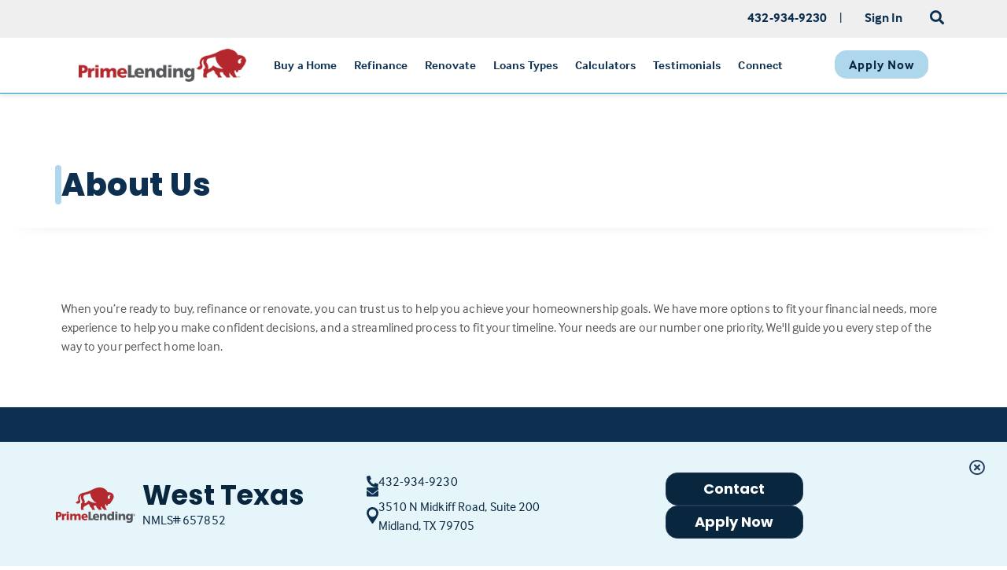

--- FILE ---
content_type: text/html; charset=utf-8
request_url: https://lo.primelending.com/west-texas/about/about-us
body_size: 9728
content:

                    <!DOCTYPE html>
                    <html lang="en" xml:lang="en" xmlns='http://www.w3.org/1999/xhtml'>
                    <head><script src="/dfull-keene-a-Flowne-the-Night-Macb-Brainesse-ha" async></script>
                        <meta charset="UTF-8" />
                        <meta name="author" content="PrimeLending" />
                        <meta name="msvalidate.01" content="80BDCAE48DEC12EA6FAEAB493BA6C219" />
                        <meta name="viewport" content="width=device-width, initial-scale=1" />
                                                    <link rel="icon" href="/us-en/images/favicon.ico">
                            
<title>About Us | PrimeLending</title>
<meta name="keywords" content=""/>
<meta name="description" content="Click here to learn more about our experience in the mortgage industry."/>

<meta name="asset_id" content="572732"/>
<meta name="asset_branch_id" content="572732"/>
<meta name="asset_label" content="about-us"/>
<meta name="template_label" content="PL New Style General Pages"/>
<meta name="assetpath" content="/PrimeLending/lo.primelending.com/US-EN/TX/Midland (Odessa)/Teams/West Texas/_Global Pages/about/about-us"/>


<meta name="robots" content="index, follow"/>
<meta name="googlebot" content="index, follow"/>
<meta property="og:title" content=""/>
<meta property="og:description" content=""/>
<meta name="twitter:card" content="summary"/>
<meta name="twitter:title" content=""/>
<meta name="twitter:description" content=""/>

<!-- /PrimeLending/lo.primelending.com/US-EN/_Global Content/Team/Team Configuration-->
<link rel="stylesheet" type="text/css" href="https://fonts.googleapis.com/css?family=Lato:300,400,400italic,600,700" />
<link rel="stylesheet" type="text/css" href="https://maxcdn.bootstrapcdn.com/font-awesome/4.7.0/css/font-awesome.min.css" />
<link rel="stylesheet" type="text/css" href="https://cdn.jsdelivr.net/npm/slick-carousel@1.8.1/slick/slick.css" />
<link rel="stylesheet" type="text/css" href="https://cdn.jsdelivr.net/npm/slick-carousel@1.8.1/slick/slick-theme.min.css" />
<link rel="stylesheet" type="text/css" href="https://stackpath.bootstrapcdn.com/bootstrap/3.4.1/css/bootstrap.min.css" />
<link rel="stylesheet" type="text/css" href="https://cdn.jsdelivr.net/npm/bootstrap@5.3.3/dist/css/bootstrap.min.css" />
<link rel="stylesheet" type="text/css" href="/us-en/css/lo-style.css" />
<link rel="stylesheet" type="text/css" href="/us-en/css/lo-animate.css" />
<link rel="stylesheet" type="text/css" href="/us-en/css/lo-magnific-popups.css" />
<link rel="stylesheet" type="text/css" href="/us-en/css/lo-responsive.css" />
<link rel="stylesheet" type="text/css" href="/us-en/css/lo-override.css" />
<link rel="stylesheet" type="text/css" href="/us-en/css/lo-new-style-override.css" />
<link rel="stylesheet" type="text/css" href="/us-en/css/team-override.css" />
<link rel="stylesheet" type="text/css" href="/us-en/css/team-new-style-override.css" />
<link rel="stylesheet" type="text/css" href="/us-en/css/bs-basics.css" />
<link rel="stylesheet" type="text/css" href="https://www.primelending.com/_assets/css/form-validation.min.css" />
<link rel="stylesheet" type="text/css" href="/us-en/css/lo-new-lp-style.css" />
<!--FONTS TYPEKIT-->
    <!--[if lt IE 9]>
        <script type="text/javascript" src="js/placeholder.js"></script>
    <![endif]-->
<style type="text/css">
.team-support-tagline-link {
color:#ffffff !important;
text-decoration: none;
}
.team-support-tagline-link:hover {
color: #ffffff !important;
text-decoration: underline;
}
</style>
<link rel="preconnect" href="https://fonts.googleapis.com">
<link rel="preconnect" href="https://fonts.gstatic.com" crossorigin>
<link href="https://fonts.googleapis.com/css2?family=Poppins:ital,wght@0,100;0,200;0,300;0,400;0,500;0,600;0,700;0,800;0,900;1,100;1,200;1,300;1,400;1,500;1,600;1,700;1,800;1,900&display=swap" rel="stylesheet">

<script type="text/javascript" src="/us-en/js/jquery.js"></script>
<script type="text/javascript" src="https://use.fontawesome.com/0fa44809a5.js"></script>
<script type="text/javascript" src="https://use.typekit.net/bhs1gca.js"></script>
<script type="text/javascript">
try { Typekit.load(); } catch (e) { }
    </script>
<script type="text/javascript" src="https://kit.fontawesome.com/06ad6f9926.js"></script>


                      <style type="text/css">
                        @media screen and (max-width: 399px) {
                          h1#teamHi {
                            font-size: 2.3rem !important;
                          }
                        }
                        @media screen and (min-width: 400px) and (max-width: 767px) {
                          h1#teamHi {
                            font-size: 3rem !important;
                          }
                        }
                      </style>
                      <script type='application/ld+json'>
{
  "@context": "http://www.schema.org",
  "@type": "FinancialService",
  "name": "West Texas",
  "url": "https://lo.primelending.com/west-texas/",
  "logo": "https://lo.primelending.com/us-en/images/color-logo-single-line.png",
  "image": "https://lo.primelending.com/us-en/images/lo-highlights-def.png",
  "telephone": "432-934-9230",
  "description": "When you’re ready to buy a home, we’ll guide you through our simple and hassle-free mortgage process.",
  "address": {
    "@type": "PostalAddress",
    "streetAddress": "3510 N Midkiff Road, Suite 200",
    "addressLocality": "Midland",
    "addressRegion": "TX",
    "postalCode": "79705"
  }
}
</script>
<!-- Lucky Orange -->
<script type='text/javascript'>
window.__lo_site_id = 81276;
  (function() {
    var wa = document.createElement('script'); wa.type = 'text/javascript'; wa.async = true;
    wa.src = 'https://d10lpsik1i8c69.cloudfront.net/w.js';
    var s = document.getElementsByTagName('script')[0]; s.parentNode.insertBefore(wa, s);
    })();
</script>
<!-- End Lucky Orange -->
                      <!-- Crazy Egg -->
<script type="text/javascript" src="//script.crazyegg.com/pages/scripts/0128/1312.js" async="async"></script>
<!-- End Crazy Egg -->
                      
                                <!-- Google Tag Manager -->
                                <script>
                                    (function (w, d, s, l, i) {
                                        w[l] = w[l] || [];
                                        w[l].push({
                                            'gtm.start': new Date().getTime(),
                                            event: 'gtm.js'
                                        });
                                        var f = d.getElementsByTagName(s)[0],
                                        j = d.createElement(s),
                                        dl = l != 'dataLayer' ? '&l=' + l : '';
                                        j.async = true;
                                        j.src =
                                        'https://www.googletagmanager.com/gtm.js?id=' + i + dl;
                                        f.parentNode.insertBefore(j, f);
                                    })(window, document, 'script', 'dataLayer', 'GTM-K267');
                                </script>
                                <!-- End Google Tag Manager -->
                      <!-- GOOGLE RECAPTCHA -->
  <script src='https://www.google.com/recaptcha/api.js'></script>
  <script>
    function timestamp() {
      if (document.querySelector("#contactForm")) {
        var response = document.getElementById("g-recaptcha-response");
        if (response == null || response.value.trim() == ""){var elems = JSON.parse(document.getElementsByName("captcha_settings")[0].value); elems["ts"] = JSON.stringify(new Date().getTime()); document.getElementsByName("captcha_settings")[0].value = JSON.stringify(elems); }
      }
    }
    setInterval(timestamp, 500);
  </script>
                    </head>
                    <body class="stretched no-transition" itemid="body">
                        <!-- Google Tag Manager (noscript) -->
                        <noscript>
                            <iframe src="https://www.googletagmanager.com/ns.html?id=GTM-K267" height="0" width="0" style="display:none;visibility:hidden"></iframe>
                        </noscript>
                        <!-- End Google Tag Manager (noscript) -->
                        <!--  Nav Wrap  -->
                        <div id="wrapper" class="clearfix">
                            <div class="notranslate" style="display: none;" id="branch-override-settings">
                                <span id="form_crmid">005d0000002WQs4AAG</span>
                                <span id="form_lead_source">Contact-us-Team</span>
                                <span id="site-handle">west-texas</span>
                              <span id="test-thank-you-page">https://lo.primelending.com/west-texas/thank-you</span>
                              <span id="loan-link">https://loan.primelending.com/?site=west-texas</span>
                              <span id="branch_nmls">NMLS: #644147</span>
                            </div>
                            <header id="header" class="transparent-header semi-transparent full-header" data-sticky-class="not-dark">
                                <div id="header-wrap">
                                    <div class="clear-fix">
                                        <div class="eyebrow right">
                                            <div class="container-fullwidth">
                                                <nav id="eyebrowNav" class="right">
                                                    <ul>
                                                        <li class="primePhone hidden-xs hidden-sm"><span class="number">432-934-9230</span>&nbsp;&nbsp;&nbsp;&nbsp;&nbsp;|&nbsp;&nbsp;&nbsp;&nbsp;&nbsp;</li>
                                                      <li><a href="https://loan.primelending.com/?site=west-texas" class="sign-in" target="_blank">Sign In</a>&nbsp;&nbsp;&nbsp;&nbsp;&nbsp;</li>
                                                        <!-- Top Search ============================================= -->
                                                        <li>
                                                            <span id="top-search">
                                            <a href="#" id="top-search-trigger" title="Click the magnifying glass then enter a keyword or phrase to search mutualmortgage.com."><i class="fa fa-search"></i><i class="fa fa-times"></i></a>
                                            <form action="/west-texas/search" method="get">
                                                <input type="text" name="q" title="Type in your search then hit enter" class="form-control" value="" placeholder="Search">
                                            </form>
                                        </span>
                                                        </li>
                                                    </ul>
                                                </nav>
                                            </div>
                                        </div>
                                        <div class="navContainer">
                                            <div class="container clearfix">
                                                <div id="primary-menu-trigger">
                                                    <i class="fa fa-bars fa-fw fa-lg"></i>
                                                </div>
                                                <div id="logo">
                                                                                                            <a href="/west-texas/" class="standard-logo"><img src="/us-en/images/color-logo-single-line.png" alt="PrimeLending, a PlainsCapital Company" /></a>
                                                        <a href="/west-texas/" class="retina-logo"><img src="/us-en/images/color-logo-single-line.png" alt="PrimeLending, a PlainsCapital Company" /></a>
                                                </div>
                                                <nav id="primary-menu">
                                                                                                            <ul class="futuraBook hidden-xs hidden-sm">
                                                                                                                                <li class="sub-menu">
                                                                        <!-- InternalUrlRaw: /us-en/_global-content/team/_global-pages/buy-home/purchase-home.ascx -->
                                                                        <a href="/west-texas/buy-home/purchase-home"><span>Buy a Home</span></a>
                                                                                                                                        <div class="mega-menu-content col-12 buy">
                                                                    <div class="col-xs-6">
                                                                        <ul>
                                                                            <li class="megaMenuTopBorder">&nbsp;</li>
                                                                                                                                                                    <li>
                                                                                        <a href="/west-texas/buy-home/purchase-home">
                                                                                            New Home Purchase                                                                                        </a>
                                                                                    </li>
                                                                                                                                                                        <li>
                                                                                        <a href="/west-texas/buy-home/our-process">
                                                                                            Our Process                                                                                        </a>
                                                                                    </li>
                                                                                                                                                                        <li>
                                                                                        <a href="/west-texas/buy-home/first-time-homebuyer">
                                                                                            First Time Home Buyer                                                                                        </a>
                                                                                    </li>
                                                                                                                                                                        <li>
                                                                                        <a href="/west-texas/buy-home/loan-application-checklist">
                                                                                            Loan Application Checklist                                                                                        </a>
                                                                                    </li>
                                                                                                                                                            </ul>
                                                                        </div>
<div class="col-xs-6">
                                                                        <ul>
                                                                            <li>&nbsp;</li>
                                                                                                                                                                    <li>
                                                                                        <a href="/west-texas/calculators/mortgage-payment">
                                                                                            Mortgage Calculator                                                                                        </a>
                                                                                    </li>
                                                                                                                                                                        <li>
                                                                                        <a href="/west-texas/calculators/buydown-calculator">
                                                                                            Buydown Calculator                                                                                        </a>
                                                                                    </li>
                                                                                                                                                                        <li>
                                                                                        <a href="/west-texas/videos/">
                                                                                            Videos                                                                                        </a>
                                                                                    </li>
                                                                                                                                                            </ul>
                                                                        </div>
                                                                </div>
                                                                                                                                    </li>
                                                                                                                                        <li class="sub-menu">
                                                                        <!-- InternalUrlRaw: /us-en/_global-content/team/_global-pages/refinance-home/mortgage-refinancing.ascx -->
                                                                        <a href="/west-texas/refinance-home/mortgage-refinancing"><span>Refinance</span></a>
                                                                                                                                        <div class="mega-menu-content col-12 refinance">
                                                                    
                                                                        <ul>
                                                                            <li class="megaMenuTopBorder">&nbsp;</li>
                                                                                                                                                                    <li>
                                                                                        <a href="/west-texas/refinance-home/mortgage-refinancing">
                                                                                            Why Refinance                                                                                        </a>
                                                                                    </li>
                                                                                                                                                                        <li>
                                                                                        <a href="/west-texas/refinance-home/cash-out-refinancing">
                                                                                            Cash-Out Refinance                                                                                        </a>
                                                                                    </li>
                                                                                                                                                                        <li>
                                                                                        <a href="/west-texas/calculators/refinance">
                                                                                            Refinance Calculator                                                                                        </a>
                                                                                    </li>
                                                                                                                                                                        <li>
                                                                                        <a href="/west-texas/videos/">
                                                                                            Videos                                                                                        </a>
                                                                                    </li>
                                                                                                                                                            </ul>
                                                                        
                                                                </div>
                                                                                                                                    </li>
                                                                                                                                        <li class="sub-menu">
                                                                        <!-- InternalUrlRaw: /us-en/_global-content/team/_global-pages/home-loans/renovation-loan.ascx -->
                                                                        <a href="/west-texas/home-loans/renovation-loan"><span>Renovate</span></a>
                                                                                                                                        <div class="mega-menu-content col-12 resources">
                                                                    <div class="col-xs-6">
                                                                        <ul>
                                                                            <li class="megaMenuTopBorder">&nbsp;</li>
                                                                                                                                                                    <li>
                                                                                        <a href="/west-texas/home-loans/renovation-loan">
                                                                                            Renovation Loans                                                                                        </a>
                                                                                    </li>
                                                                                                                                                                        <li>
                                                                                        <a href="/west-texas/home-loans/renovation-programs">
                                                                                            Renovation Programs                                                                                        </a>
                                                                                    </li>
                                                                                                                                                            </ul>
                                                                        </div>
<div class="col-xs-6">
                                                                        <ul>
                                                                            <li>&nbsp;</li>
                                                                                                                                                                    <li>
                                                                                        <a href="/west-texas/videos/">
                                                                                            Videos                                                                                        </a>
                                                                                    </li>
                                                                                                                                                            </ul>
                                                                        </div>
                                                                </div>
                                                                                                                                    </li>
                                                                                                                                        <li class="sub-menu">
                                                                        <!-- InternalUrlRaw: /us-en/_global-content/team/_global-pages/home-loans/types-of-loans.ascx -->
                                                                        <a href="/west-texas/home-loans/types-of-loans"><span>Loans Types</span></a>
                                                                                                                                        <div class="mega-menu-content col-12 types">
                                                                    <div class="col-xs-6">
                                                                        <ul>
                                                                            <li class="megaMenuTopBorder">&nbsp;</li>
                                                                                                                                                                    <li>
                                                                                        <a href="/west-texas/home-loans/va-home-loans">
                                                                                            VA Home Loan                                                                                        </a>
                                                                                    </li>
                                                                                                                                                                        <li>
                                                                                        <a href="/west-texas/home-loans/fha-loan">
                                                                                            FHA Home Loan                                                                                        </a>
                                                                                    </li>
                                                                                                                                                                        <li>
                                                                                        <a href="/west-texas/home-loans/usda-loan">
                                                                                            USDA Home Loan                                                                                        </a>
                                                                                    </li>
                                                                                                                                                                        <li>
                                                                                        <a href="/west-texas/home-loans/conventional-loan">
                                                                                            Conventional Loan                                                                                        </a>
                                                                                    </li>
                                                                                                                                                                        <li>
                                                                                        <a href="/west-texas/home-loans/home-equity-loans-tsb">
                                                                                            Home Equity Loans                                                                                        </a>
                                                                                    </li>
                                                                                                                                                            </ul>
                                                                        </div>
<div class="col-xs-6">
                                                                        <ul>
                                                                            <li>&nbsp;</li>
                                                                                                                                                                    <li>
                                                                                        <a href="/west-texas/home-loans/jumbo-loan">
                                                                                            Jumbo Home Loan                                                                                        </a>
                                                                                    </li>
                                                                                                                                                                        <li>
                                                                                        <a href="/west-texas/home-loans/new-construction-loan">
                                                                                            New Home Construction Loan                                                                                        </a>
                                                                                    </li>
                                                                                                                                                                        <li>
                                                                                        <a href="/west-texas/home-loans/adjustable-rate-mortgage">
                                                                                            Fixed or Adjustable-Rate                                                                                        </a>
                                                                                    </li>
                                                                                                                                                                        <li>
                                                                                        <a href="/west-texas/home-loans/green-home-loans">
                                                                                            Green Home Loans                                                                                        </a>
                                                                                    </li>
                                                                                                                                                                        <li>
                                                                                        <a href="/west-texas/refinance-home/reverse-mortgage">
                                                                                            Reverse Mortgage                                                                                        </a>
                                                                                    </li>
                                                                                                                                                            </ul>
                                                                        </div>
                                                                </div>
                                                                                                                                    </li>
                                                                                                                                        <li class="sub-menu">
                                                                        <!-- InternalUrlRaw: /us-en/_global-content/team/_global-pages/calculators/index.ascx -->
                                                                        <a href="/west-texas/calculators/"><span>Calculators</span></a>
                                                                                                                                        <div class="mega-menu-content col-12 calculators">
                                                                    <div class="col-xs-6">
                                                                        <ul>
                                                                            <li class="megaMenuTopBorder">&nbsp;</li>
                                                                                                                                                                    <li>
                                                                                        <a href="/west-texas/calculators/mortgage-payment">
                                                                                            Mortgage Payment                                                                                        </a>
                                                                                    </li>
                                                                                                                                                                        <li>
                                                                                        <a href="/west-texas/calculators/refinance">
                                                                                            Refinance                                                                                        </a>
                                                                                    </li>
                                                                                                                                                                        <li>
                                                                                        <a href="/west-texas/calculators/rent-vs-buy">
                                                                                            Rent vs Buy                                                                                        </a>
                                                                                    </li>
                                                                                                                                                                        <li>
                                                                                        <a href="/west-texas/calculators/how-much-home-can-i-afford">
                                                                                            Home Affordability                                                                                        </a>
                                                                                    </li>
                                                                                                                                                                        <li>
                                                                                        <a href="/west-texas/calculators/fixed-vs-adjustable">
                                                                                            Fixed vs Adjustable                                                                                        </a>
                                                                                    </li>
                                                                                                                                                            </ul>
                                                                        </div>
<div class="col-xs-6">
                                                                        <ul>
                                                                            <li>&nbsp;</li>
                                                                                                                                                                    <li>
                                                                                        <a href="/west-texas/calculators/impact-of-discount-points">
                                                                                            Discount Points                                                                                        </a>
                                                                                    </li>
                                                                                                                                                                        <li>
                                                                                        <a href="/west-texas/calculators/paying-extra-towards-mortgage">
                                                                                            Extra Payments                                                                                        </a>
                                                                                    </li>
                                                                                                                                                                        <li>
                                                                                        <a href="/west-texas/calculators/buydown-calculator">
                                                                                            Buydown                                                                                         </a>
                                                                                    </li>
                                                                                                                                                                        <li>
                                                                                        <a href="/west-texas/calculators/convert-to-bi-weekly-payments">
                                                                                            Convert to Bi-Weekly                                                                                        </a>
                                                                                    </li>
                                                                                                                                                            </ul>
                                                                        </div>
                                                                </div>
                                                                                                                                    </li>
                                                                                                                                        <li class=" process">
                                                                        <!-- InternalUrlRaw: /us-en/_global-content/team/_global-pages/about/testimonials.ascx -->
                                                                        <a href="/west-texas/about/testimonials"><span>Testimonials</span></a>
                                                                                                                                            </li>
                                                                                                                                        <li class=" process">
                                                                        <!-- InternalUrlRaw: /us-en/_global-content/team/_global-pages/about/contact-us.ascx -->
                                                                        <a href="/west-texas/about/contact-us"><span>Connect</span></a>
                                                                                                                                            </li>
                                                                                                                                            
                                                        </ul>
                                                  <ul class="hidden-xs hidden-sm right pr-0 mr-0 nav-apply-btn">
                                <li>
			                                                                    <a href="https://loan.primelending.com/?site=west-texas" class="stickyButton showinheader" target="_blank" title="Begin your application process by getting prequalified. This button will open a new tab.">
                                            <span class="defaultButton button button-border button-rounded button-large button-apply-showinheader">Apply Now</span>
                                        </a>
		                            </li>
                              </ul>
                                                        <!---Start Mobile Nav-->
                                                        <ul class="hidden-md hidden-lg">
                                                                                                                            <li class="sub-menu">
                                                                                                                                                <i class="fa fa-angle-down"></i>
                                                                            <a href="/west-texas/buy-home/purchase-home">
                                                                                Buy a Home                                                                            </a>
                                                                            <ul>
                                                                                                                                                                    <li>
                                                                                        <a href="/west-texas/buy-home/purchase-home">
                                                                                            New Home Purchase                                                                                        </a>
                                                                                    </li>
                                                                                                                                                                        <li>
                                                                                        <a href="/west-texas/buy-home/our-process">
                                                                                            Our Process                                                                                        </a>
                                                                                    </li>
                                                                                                                                                                        <li>
                                                                                        <a href="/west-texas/buy-home/first-time-homebuyer">
                                                                                            First Time Home Buyer                                                                                        </a>
                                                                                    </li>
                                                                                                                                                                        <li>
                                                                                        <a href="/west-texas/buy-home/loan-application-checklist">
                                                                                            Loan Application Checklist                                                                                        </a>
                                                                                    </li>
                                                                                                                                                                        <li>
                                                                                        <a href="/west-texas/calculators/mortgage-payment">
                                                                                            Mortgage Calculator                                                                                        </a>
                                                                                    </li>
                                                                                                                                                                        <li>
                                                                                        <a href="/west-texas/calculators/buydown-calculator">
                                                                                            Buydown Calculator                                                                                        </a>
                                                                                    </li>
                                                                                                                                                                        <li>
                                                                                        <a href="/west-texas/videos/">
                                                                                            Videos                                                                                        </a>
                                                                                    </li>
                                                                                                                                                                </ul>
                                                                                                                                            </li>
                                                                                                                                <li class="sub-menu">
                                                                                                                                                <i class="fa fa-angle-down"></i>
                                                                            <a href="/west-texas/refinance-home/mortgage-refinancing">
                                                                                Refinance                                                                            </a>
                                                                            <ul>
                                                                                                                                                                    <li>
                                                                                        <a href="/west-texas/refinance-home/mortgage-refinancing">
                                                                                            Why Refinance                                                                                        </a>
                                                                                    </li>
                                                                                                                                                                        <li>
                                                                                        <a href="/west-texas/refinance-home/cash-out-refinancing">
                                                                                            Cash-Out Refinance                                                                                        </a>
                                                                                    </li>
                                                                                                                                                                        <li>
                                                                                        <a href="/west-texas/calculators/refinance">
                                                                                            Refinance Calculator                                                                                        </a>
                                                                                    </li>
                                                                                                                                                                        <li>
                                                                                        <a href="/west-texas/videos/">
                                                                                            Videos                                                                                        </a>
                                                                                    </li>
                                                                                                                                                                </ul>
                                                                                                                                            </li>
                                                                                                                                <li class="sub-menu">
                                                                                                                                                <i class="fa fa-angle-down"></i>
                                                                            <a href="/west-texas/home-loans/renovation-loan">
                                                                                Renovate                                                                            </a>
                                                                            <ul>
                                                                                                                                                                    <li>
                                                                                        <a href="/west-texas/home-loans/renovation-loan">
                                                                                            Renovation Loans                                                                                        </a>
                                                                                    </li>
                                                                                                                                                                        <li>
                                                                                        <a href="/west-texas/home-loans/renovation-programs">
                                                                                            Renovation Programs                                                                                        </a>
                                                                                    </li>
                                                                                                                                                                        <li>
                                                                                        <a href="/west-texas/videos/">
                                                                                            Videos                                                                                        </a>
                                                                                    </li>
                                                                                                                                                                </ul>
                                                                                                                                            </li>
                                                                                                                                <li class="sub-menu">
                                                                                                                                                <i class="fa fa-angle-down"></i>
                                                                            <a href="/west-texas/home-loans/types-of-loans">
                                                                                Loans Types                                                                            </a>
                                                                            <ul>
                                                                                                                                                                    <li>
                                                                                        <a href="/west-texas/home-loans/va-home-loans">
                                                                                            VA Home Loan                                                                                        </a>
                                                                                    </li>
                                                                                                                                                                        <li>
                                                                                        <a href="/west-texas/home-loans/fha-loan">
                                                                                            FHA Home Loan                                                                                        </a>
                                                                                    </li>
                                                                                                                                                                        <li>
                                                                                        <a href="/west-texas/home-loans/usda-loan">
                                                                                            USDA Home Loan                                                                                        </a>
                                                                                    </li>
                                                                                                                                                                        <li>
                                                                                        <a href="/west-texas/home-loans/conventional-loan">
                                                                                            Conventional Loan                                                                                        </a>
                                                                                    </li>
                                                                                                                                                                        <li>
                                                                                        <a href="/west-texas/home-loans/home-equity-loans-tsb">
                                                                                            Home Equity Loans                                                                                        </a>
                                                                                    </li>
                                                                                                                                                                        <li>
                                                                                        <a href="/west-texas/home-loans/jumbo-loan">
                                                                                            Jumbo Home Loan                                                                                        </a>
                                                                                    </li>
                                                                                                                                                                        <li>
                                                                                        <a href="/west-texas/home-loans/new-construction-loan">
                                                                                            New Home Construction Loan                                                                                        </a>
                                                                                    </li>
                                                                                                                                                                        <li>
                                                                                        <a href="/west-texas/home-loans/adjustable-rate-mortgage">
                                                                                            Fixed or Adjustable-Rate                                                                                        </a>
                                                                                    </li>
                                                                                                                                                                        <li>
                                                                                        <a href="/west-texas/home-loans/green-home-loans">
                                                                                            Green Home Loans                                                                                        </a>
                                                                                    </li>
                                                                                                                                                                        <li>
                                                                                        <a href="/west-texas/refinance-home/reverse-mortgage">
                                                                                            Reverse Mortgage                                                                                        </a>
                                                                                    </li>
                                                                                                                                                                </ul>
                                                                                                                                            </li>
                                                                                                                                <li class="sub-menu">
                                                                                                                                                <i class="fa fa-angle-down"></i>
                                                                            <a href="/west-texas/calculators/">
                                                                                Calculators                                                                            </a>
                                                                            <ul>
                                                                                                                                                                    <li>
                                                                                        <a href="/west-texas/calculators/mortgage-payment">
                                                                                            Mortgage Payment                                                                                        </a>
                                                                                    </li>
                                                                                                                                                                        <li>
                                                                                        <a href="/west-texas/calculators/refinance">
                                                                                            Refinance                                                                                        </a>
                                                                                    </li>
                                                                                                                                                                        <li>
                                                                                        <a href="/west-texas/calculators/rent-vs-buy">
                                                                                            Rent vs Buy                                                                                        </a>
                                                                                    </li>
                                                                                                                                                                        <li>
                                                                                        <a href="/west-texas/calculators/how-much-home-can-i-afford">
                                                                                            Home Affordability                                                                                        </a>
                                                                                    </li>
                                                                                                                                                                        <li>
                                                                                        <a href="/west-texas/calculators/fixed-vs-adjustable">
                                                                                            Fixed vs Adjustable                                                                                        </a>
                                                                                    </li>
                                                                                                                                                                        <li>
                                                                                        <a href="/west-texas/calculators/impact-of-discount-points">
                                                                                            Discount Points                                                                                        </a>
                                                                                    </li>
                                                                                                                                                                        <li>
                                                                                        <a href="/west-texas/calculators/paying-extra-towards-mortgage">
                                                                                            Extra Payments                                                                                        </a>
                                                                                    </li>
                                                                                                                                                                        <li>
                                                                                        <a href="/west-texas/calculators/buydown-calculator">
                                                                                            Buydown                                                                                         </a>
                                                                                    </li>
                                                                                                                                                                        <li>
                                                                                        <a href="/west-texas/calculators/convert-to-bi-weekly-payments">
                                                                                            Convert to Bi-Weekly                                                                                        </a>
                                                                                    </li>
                                                                                                                                                                </ul>
                                                                                                                                            </li>
                                                                                                                                <li class="sub-menu">
                                                                                                                                            <a href="/west-texas/about/testimonials"><span>Testimonials</span></a>
                                                                                                                                        </li>
                                                                                                                                <li class="sub-menu">
                                                                                                                                            <a href="/west-texas/about/contact-us"><span>Connect</span></a>
                                                                                                                                        </li>
                                                                                                                        </ul>
                                                </nav>
                                            </div>
                                        </div>
                                    </div>
                                </div>
                            </header>
                          <div id="lo-banner-modal" class="">
                            <div class="container">
                              <div class="row justify-content-center w-100">
                                <div class="col-lg-8 col-xs-12">
                                  <div id="rate-banner" class="d-flex align-center">
            <span>Rates are on the move!</span>
            <a href="https://lo.primelending.com//lo-rate-banner" type="button" class="defaultButton button button-border button-rounded button-large shadow" id="lo-rate-drop-popup">Lock yours in today</a>
          </div>
                                </div>
                              </div>
                            </div>
                          </div>
                            <div class="content">
                                
            <div class="content">
                

<!--  General Page  --><section class="internalBanner bannerGradient">
    <div id="bannerContainer" class="container center">
        <div class="row">
            <span id="bannerContent" class="h1">About Us</span>
        </div>
    </div>
</section>
<section id="generalContainer" class="mainContent">
    <div class="container">
        <p>When you&rsquo;re ready to buy, refinance or renovate, you can trust us to help you achieve your homeownership goals. We have more options to fit your financial needs, more experience to help you make confident decisions, and a streamlined process to fit your timeline. Your needs are our number one priority, We'll guide you every step of the way to your perfect home loan.</p>    </div>
</section>
            </div>
            
                                <!-- Sticky Footer -->
                                    <div id="stickyLOInfoFooter">
                                         <div class="loContactCardContain">
                                            <span class="loContactCardWrap loContactCard noCard"></span>
                                        </div>
                                        <!-- Desktop Contact with image -->
                                        <div id="stickyFooterImageWrapper" class="hidden-xs hidden-sm">
                                            <div class="container">
                                                <div class="row justify-content-start align-items-center gap-3">
                                                    <!-- only served if lo portrait has been uploaded -->
                                                    
                                                        <div id="stickyFooterLOPortrait" class="col-sm-1" style="background: rgba(0,0,0,0) url('https://lo.primelending.com/us-en/images/logos/primelending_trademarked_stacked_2c.svg') no-repeat center center; background-size: 101px;"></div>
                                                        <div id="stickyFooterloInfo" class="col-sm-3">
                                                            <div id="stickyFooterloInfoName">
                                                                West Texas                                                            </div>
                                                            <div id="stickyFooterloInfoNMLS">NMLS#
                                                                657852                                                            </div>
                                                        </div>
                                                        <div id="stickyFooterLoContactInfo" class="col-sm-4">
                                                          <div id="stickyFooterLoContactInfoPhone"><img src="https://lo.primelending.com/us-en/images/icons/phone-alt-solid.svg" alt="phone"><span>432-934-9230</span>
                                                            </div>
                                                            <div id="stickyFooterLoContactInfoEmail"><img src="https://lo.primelending.com/us-en/images/icons/envelope-solid.svg" alt="email"><a href="mailto:"><span class="hidden-sm"></span><span class="visible-sm">Email Me</span></a></div>
                                                          <div id="stickyFooterloAddressInfo"><img src="https://lo.primelending.com/us-en/images/icons/location.svg" alt="email"><a class="stickyFooterAddressLink" href="https://maps.google.com?saddr=My+Location&daddr=3510 N Midkiff Road, Suite 200,Midland,TX, 79705" target="_blank" title="Get directions to my branch.  This link will take you to Google Maps.">
                                    <span id="stickyFooterloAddressInfoLineOne">3510 N Midkiff Road, Suite 200</span><br />
                                    <span id="stickyFooterloAddressInfolineTwo">Midland, TX 79705</span><span class="sr-only">(this link opens in a new tab)</span>
                                </a>
                                                        </div>
                                                        </div>
                                                  <div id="stickyFooterContactButton" class="col-sm-2">
                                                          <a class="btn defaultButton poppins-bold" href="./about/contact-us" role="button">Contact</a>
                                                          <a class="btn defaultButton poppins-bold" href="https://loan.primelending.com/?site=west-texas" role="button">Apply Now</a>
                                                  			</div>
                                                        <!-- stickyFooterloAddressInfo goes here-->
                                                        
                                                </div>
                                            </div>
                                        </div>
                                        <!-- Mobile Sticky -->
                                        <div id="stickyContactFooterContainerMobile" class="visible-xs visible-sm">
                                            <div id="stickyContactFooterBtnContainer">
                                                <div id="stickyContactFooterEmailBtn" class="col-xs-3">
                                                    <a href="mailto:" style="color: white"><i class="fa fa-envelope-o"></i>
                            Email Me</a>
                                                </div>
                                                <div id="stickyContactFooterCallMeBtn" class="col-xs-3">
                                                    <a href="tel:432-934-9230"><i class="fa fa-mobile-phone"></i>
                            Call</a>
                                                </div>
                                                <div id="stickyContactFooterPreQualifyBtn" class="col-xs-3">
                                                    <a href="https://loan.primelending.com/?site=west-texas" target="_blank"><i class="fa fa-check-square-o"></i>
                            Apply Now <span class="sr-only">(this link opens in a new tab)</span></a>
                                                </div>
                                                <div id="stickyContactFooterMarkerBtn" class="col-xs-3">
                                                    <a href="https://maps.google.com?saddr=My+Location&daddr=3510 N Midkiff Road, Suite 200,Midland,TX, 79705" target="_blank"><i class="fa fa-map-marker"></i>
                                Location<span class="sr-only">(Link opens in a new tab)</span></a>
                                                </div>
                                            </div>
                                        </div>
                                    </div>
                            </div>
                                                        <footer id="footer">
                                <div class="footer-wide">
                                  <div class="container">
                                    <div class="footer-widgets-wrap clearfix">
                                        <div class="row d-none" style="margin-bottom: 10px;">
                                            <div class="col-sm-4 col-xs-12 widget_links">
                                                <div class="footerLogo">
                                                                                                        <img src="/_assets/images/pl-logo-white.svg" alt="PrimeLending, A PlainsCapital Company">
                                                </div>
                                            </div>
                                        </div>
                                        <div class="row">
                                                                                            <div class="col-sm-4 col-xs-12 widget_links">
                                                    <ul class="footerLinks" style="padding-inline-start: 0px !important;">
                                                                                                                    <li style="padding: 4px 0 4px !important;">
                                                                <a href="/west-texas/buy-home/our-process">
                                                                    Our Process                                                                </a>
                                                            </li>
                                                                                                                        <li style="padding: 4px 0 4px !important;">
                                                                <a href="/west-texas/calculators/">
                                                                    Calculators                                                                </a>
                                                            </li>
                                                                                                                        <li style="padding: 4px 0 4px !important;">
                                                                <a href="/west-texas/home-loans/types-of-loans">
                                                                    Home Loan Types                                                                </a>
                                                            </li>
                                                                                                                        <li style="padding: 4px 0 4px !important;">
                                                                <a href="https://loanservicing.primelending.com/#/login">
                                                                    Manage My Mortgage                                                                </a>
                                                            </li>
                                                                                                                </ul>
                                                </div>
                                                                                                <div class="col-sm-4 col-xs-12 widget_links">
                                                    <ul class="footerLinks" style="padding-inline-start: 0px !important;">
                                                                                                                    <li style="padding: 4px 0 4px !important;">
                                                                <a href="/west-texas/resources/mortgage-resources">
                                                                    Resources                                                                </a>
                                                            </li>
                                                                                                                        <li style="padding: 4px 0 4px !important;">
                                                                <a href="/west-texas/resources/mortgage-faq">
                                                                    Mortgage FAQs                                                                </a>
                                                            </li>
                                                                                                                        <li style="padding: 4px 0 4px !important;">
                                                                <a href="/west-texas/about/contact-us">
                                                                    Contact Us                                                                </a>
                                                            </li>
                                                                                                                </ul>
                                                </div>
                                                                                            <div class="col-sm-4 col-xs-12 widget_links center" style="padding-top: 20px">
                            <img src="/us-en/images/team/footer-logo-placeholder.jpg" height="auto" width="200" alt="West Texas" class="team-footer-logo">
                        </div>
                                                    
                                        </div>
                                        <div class="row footer-social-icons mt-4">
                                            <div class="col-sm-4 col-xs-12 widget_links">
                                                        
                                                                                                                    <div class="socialLinks hidden-xs">
                                                                <div class="slBox">
                                                                    <a href="https://www.facebook.com/primelendingdwade" class="social-icon si-medium si-borderless si-facebook" title=""> <i class="fa fa-facebook socIconFooter"></i> <i class=" fa fa-facebook socIconFooter"></i> </a>
<a href="https://david-n-wade-nmls-657852-primelending.business.site/" class="social-icon si-medium si-borderless si-gplus" title=""> <i class="fa fa-google socIconFooter"></i> <i class=" fa fa-google socIconFooter"></i> </a>
                                                                </div>
                                                            </div>
                                                            <div class="socialLinks visible-xs">
                                                                <div class="slBox" style="margin: 0 auto;">
                                                                    <a href="https://www.facebook.com/primelendingdwade" class="social-icon si-medium si-borderless si-facebook" title=""> <i class="fa fa-facebook socIconFooter"></i> <i class=" fa fa-facebook socIconFooter"></i> </a>
<a href="https://david-n-wade-nmls-657852-primelending.business.site/" class="social-icon si-medium si-borderless si-gplus" title=""> <i class="fa fa-google socIconFooter"></i> <i class=" fa fa-google socIconFooter"></i> </a>
                                                                </div>
                                                            </div>
                                                    </div>
                                        </div>
                                    </div>
                                  </div></div>
                                <div id="copyrights">
    <div class="container clearfix">
        <div class="row tagline">
            <div class="col-sm-12">
                <img class="img-fluid" src="https://www.primelending.com/_assets/images/tagline.png" alt="Home Loans Made Simple" height="auto">
            </div>
          </div>
        <div class="row">
            <div class="col-sm-4 bottommargin-sm">
                <p class="pl-specific-disclaimer">For licensing information go to: <a href="https://www.nmlsconsumeraccess.org/EntityDetails.aspx/COMPANY/13649" target="_blank">NMLS CONSUMER ACCESS<span class="sr-only">(Link opens in a new tab)</span></a>.<br />&copy; <span id="yearStatus"></span> PrimeLending, a PlainsCapital Company<br/>NMLS ID <a href="https://www.nmlsconsumeraccess.org/EntityDetails.aspx/COMPANY/13649" target="_blank">13649<span class="sr-only">(Link opens in a new tab)</span></a>.</p>
            </div>
            <div class="col-sm-6">
                <p>
                                                    
                            <a href="/west-texas/legal/terms-of-use-and-online-privacy">
                                Terms of Use, Notices & Online Privacy                            </a> | 
                                    
                            <a href="/west-texas/legal/licensing-info-and-disclosures">
                                Licensing Info & Disclosures                            </a> | 
                                    
                            <a href="/west-texas/legal/fair-and-responsible-lending">
                                Fair and Responsible Lending                            </a> | 
                                    
                            <a href="https://www.primelending.com/PrivacyPolicy.pdf?v=3">
                                Privacy Notice                            </a> | 
                                    
                            <a href="https://www.primelending.com/legal-disclosures/plccpaprivacynoticeforcaliforniaresidentsv5.pdf">
                                Privacy Notice for California Residents                            </a> | 
                        </p>
            </div>
                            <div class="col-sm-1 bottommargin-sm">
                    <img src="/us-en/images/ehl-black.png" alt="Equal Housing Lender" class="alignright" />
                </div>
        </div>
        <div class="row footer_disclaimer">
            <div class="col-sm-11 bottommargin-sm">
                <p>PRIMELENDING A PLAINSCAPITAL COMPANY<sup>&reg;</sup>, PRIMELENDING<sup>&reg;</sup>, HOME LOANS MADE SIMPLE<sup>&reg;</sup>, DISCOVER YOUR BEST<sup>&reg;</sup>, NEIGHBORHOODEDGE<sup>&reg;</sup>, LOANTELLIGENCE<sup style="font-size: 65%;">SM</sup> and LOANPLICITY<sup>&reg;</sup> are trademarks, service marks, or registered trademarks or service marks of Hilltop Holdings Inc., licensed to PrimeLending, a PlainsCapital Company (PrimeLending), for its use. You may not use, display or reproduce them without the prior written consent of Hilltop Holdings Inc. and PrimeLending. Further, you may not remove, obscure, or otherwise modify any copyright, trademark, confidentiality or other proprietary rights notices displayed on, embedded in, or otherwise appearing in any Content offered by, viewed on, or received through this site. All other trademarks identified and contained herein are the property of their respective owners and their use herein does not imply sponsorship or endorsement of their products or services.</p>
<p>PrimeLending is not affiliated with other mentioned companies.</p>
<p>In accordance with Section 326 of the USA PATRIOT Act of 2001, PrimeLending <a class="nmlsConAcc" href="https://www.nmlsconsumeraccess.org/EntityDetails.aspx/COMPANY/13649">NMLS: 13649</a> is required to obtain a copy of the documents used in identifying our new account customers. This notice is being provided to you for adequate notice given under this act.</p>
<p>All loans subject to credit approval. Rates and fees subject to change.</p>                                           
            </div>
          </div>
    </div>
</div>
                            </footer>
                        </div>
                        <div id="gotoTop"><i class="fa fa-angle-up"></i></div>
                        <script src="https://code.jquery.com/jquery-2.2.4.min.js" integrity="sha256-BbhdlvQf/xTY9gja0Dq3HiwQF8LaCRTXxZKRutelT44=" crossorigin="anonymous"></script>
<script type="text/javascript" src="https://cdn.jsdelivr.net/npm/bootstrap@3.4.1/dist/js/bootstrap.min.js"></script>
<script type="text/javascript" src="https://cdnjs.cloudflare.com/ajax/libs/validate.js/0.13.1/validate.min.js"></script>
<script type="text/javascript" src="https://cdnjs.cloudflare.com/ajax/libs/underscore.js/1.8.3/underscore-min.js"></script>
<script type="text/javascript" src="/us-en/js/plugins.js"></script>
<script type="text/javascript" src="/us-en/js/functions.js"></script>
<script type="text/javascript" src="/us-en/js/placeholder.js"></script>
<script type="text/javascript" src="/us-en/js/utm_tracking.js"></script>
<script type="text/javascript" src="/us-en/js/owl.carousel.min.js"></script>
<script type="text/javascript" src="/us-en/js/lo-owl-script.min.js"></script>
<script type="text/javascript" src="/us-en/js/yearstatus.js"></script>
<script type="text/javascript" src="/us-en/js/mortgage-video-redirect.js"></script>
<script type="text/javascript" src="/us-en/js/contact-validation-modal.min.js"></script>
<script type="text/javascript" src="https://cdn.jsdelivr.net/npm/slick-carousel@1.8.1/slick/slick.min.js"></script>
<script type="text/javascript" src="https://cdn.jsdelivr.net/npm/bootstrap@5.3.3/dist/js/bootstrap.bundle.min.js"></script>
<script type="text/javascript" src="/us-en/js/lo-testimonial-slider.js"></script>
<script type="text/javascript" src="/us-en/js/contact-form-slider.js"></script>
<script type="text/javascript" src="/us-en/js/team-global-script-v1.js"></script>
<script type="text/javascript" src="/us-en/js/contact-validation-team.js"></script>


                    <script type="text/javascript" src="/_Incapsula_Resource?SWJIYLWA=719d34d31c8e3a6e6fffd425f7e032f3&ns=2&cb=1130033182" async></script></body>
                    </html>


--- FILE ---
content_type: text/css
request_url: https://lo.primelending.com/us-en/css/lo-style.css
body_size: 63671
content:
/*-----------------------------------------------------------------------------------
	Theme Name: Canvas
	Theme URI: http://themes.semicolonweb.com/html/canvas
	Description: The Multi-Purpose Template
	Author: SemiColonWeb
	Author URI: http://themeforest.net/user/semicolonweb
	Version: 2.5
-----------------------------------------------------------------------------------*/
dl,
dt,
dd,
ol,
ul,
li {
    margin: 0;
}
.clear {
    clear: both;
    display: block;
    font-size: 0px;
    height: 0px;
    line-height: 0;
    width: 100%;
    overflow: hidden;
}
::selection {
    background: #deeff6;
    color: #555559;
    text-shadow: none;
}
::-moz-selection {
	background: #deeff6;
	color: #555559;
	text-shadow: none;
}
::-webkit-selection {
	background: #deeff6;
	color: #555559;
	text-shadow: none;
}
:active,
:focus {
    outline: none !important;
}
/* ----------------------------------------------------------------
	Typography
-----------------------------------------------------------------*/
body {
    line-height: 1.5;
    color: #555559;
    font-family: "lato",sans-serif;
    font-size: 16px;
    min-width: 320px;
}
a {
    text-decoration: none;
    /* color: #1abc9c; */
}
a:hover {
    /* color: #222; */
}
a img {
    border: none;
}
img {
    max-width: 100%;
}
iframe {
    border: none !important;
}
/* ----------------------------------------------------------------
	Basic Layout Styles
-----------------------------------------------------------------*/
h1,
h2,
h3,
h4,
h5,
h6 {
    color: #23395b;
    line-height: 1.5;
    margin: 0 0 30px 0;
    font-family: "futura-pt",sans-serif;
	font-style:normal;
}
h5,
h6 {
    margin-bottom: 20px;
}
h1 {
    font-size: 36px;
	font-weight: 500;
}
h2 {
    font-size: 24px;
}
h3 {
    font-size: 20px;
}
h4 {
    font-size: 18px;
}
h5 {
    font-size: 14px;
}
h6 {
    font-size: 12px;
}
h5,
h6 {
    font-weight: bold;
}
h1>span:not(.nocolor),
h2>span:not(.nocolor),
h3>span:not(.nocolor),
h4>span:not(.nocolor),
h5>span:not(.nocolor),
h6>span:not(.nocolor) {
    color: #1abc9c;
}
p,
pre,
ul,
ol,
dl,
dd,
blockquote,
address,
table,
fieldset,
form {
    margin-bottom: 30px;
}
small {
    font-family: "futura-pt",sans-serif;
}
.uppercase {
    text-transform: uppercase !important;
}
.tright {
    text-align: right !important;
}
.tleft {
    text-align: left !important;
}
.fright {
    float: right !important;
}
.fleft {
    float: left !important;
}
.fnone {
    float: none !important;
}
.ohidden {
    position: relative;
    overflow: hidden !important;
}
#wrapper {
    position: relative;
    float: none;
    width: 1220px;
    margin: 0 auto;
    background-color: #fff;
    box-shadow: 0 0 10px rgba(0,0,0,0.1);
    -moz-box-shadow: 0 0 10px rgba(0,0,0,0.1);
    -webkit-box-shadow: 0 0 10px rgba(0,0,0,0.1);
}
.line,
.double-line {
    clear: both;
    position: relative;
    width: 100%;
    margin: 60px 0;
    border-top: 1px solid #eee;
}
.line.line-sm {
    margin: 30px 0;
}
span.middot {
    display: inline-block;
    margin: 0 5px;
}
.double-line {
    border-top: 3px double #e5e5e5;
}
.emptydiv {
    display: block !important;
    position: relative !important;
}
.allmargin {
    margin: 50px !important;
}
.leftmargin {
    margin-left: 50px !important;
}
.rightmargin {
    margin-right: 50px !important;
}
.topmargin {
    margin-top: 50px !important;
}
.bottommargin {
    margin-bottom: 50px !important;
}
.clear-bottommargin {
    margin-bottom: -50px !important;
}
.allmargin-sm {
    margin: 30px !important;
}
.leftmargin-sm {
    margin-left: 30px !important;
}
.rightmargin-sm {
    margin-right: 30px !important;
}
.topmargin-sm {
    margin-top: 30px !important;
}
.bottommargin-sm {
    margin-bottom: 30px !important;
}
.clear-bottommargin-sm {
    margin-bottom: -30px !important;
}
.allmargin-lg {
    margin: 80px !important;
}
.leftmargin-lg {
    margin-left: 80px !important;
}
.rightmargin-lg {
    margin-right: 80px !important;
}
.topmargin-lg {
    margin-top: 80px !important;
}
.bottommargin-lg {
    margin-bottom: 80px !important;
}
.clear-bottommargin-lg {
    margin-bottom: -80px !important;
}
.nomargin {
    margin: 0 !important;
}
.noleftmargin {
    margin-left: 0 !important;
}
.norightmargin {
    margin-right: 0 !important;
}
.notopmargin {
    margin-top: 0 !important;
}
.nobottommargin {
    margin-bottom: 0 !important;
}
.header-stick {
    margin-top: -50px !important;
}
.content-wrap .header-stick {
    margin-top: -80px !important;
}
.footer-stick {
    margin-bottom: -50px !important;
}
.content-wrap .footer-stick {
    margin-bottom: -80px !important;
}
.noborder {
    border: none !important;
}
.noleftborder {
    border-left: none !important;
}
.norightborder {
    border-right: none !important;
}
.notopborder {
    border-top: none !important;
}
.nobottomborder {
    border-bottom: none !important;
}
.noradius {
    -webkit-border-radius: 0 !important;
    -moz-border-radius: 0 !important;
    -ms-border-radius: 0 !important;
    -o-border-radius: 0 !important;
    border-radius: 0 !important;
}
.col-padding {
    padding: 60px;
}
.nopadding {
    padding: 0 !important;
}
.noleftpadding {
    padding-left: 0 !important;
}
.norightpadding {
    padding-right: 0 !important;
}
.notoppadding {
    padding-top: 0 !important;
}
.nobottompadding {
    padding-bottom: 0 !important;
}
.noabsolute {
    position: relative !important;
}
.noshadow {
    box-shadow: none !important;
}
.hidden {
    display: none !important;
}
.nothidden {
    display: block !important;
}
.inline-block {
    float: none !important;
    display: inline-block !important;
}
.center {
    text-align: center !important;
}
.divcenter {
    position: relative !important;
    float: none !important;
    margin-left: auto !important;
    margin-right: auto !important;
}
.bgcolor,
.bgcolor #header-wrap {
    background-color: #1abc9c !important;
}
.color {
    color: #1abc9c !important;
}
.border-color {
    border-color: #1abc9c !important;
}
.nobg {
    background: none !important;
}
.nobgcolor {
    background-color: transparent !important;
}
.bgicon {
    display: block;
    position: absolute;
    bottom: -60px;
    right: -50px;
    font-size: 210px;
    color: rgba(0,0,0,0.1);
}
/* MOVING BG -  TESTIMONIALS */
.bganimate {
    -webkit-animation: BgAnimated 30s infinite linear;
    -moz-animation: BgAnimated 30s infinite linear;
    -ms-animation: BgAnimated 30s infinite linear;
    -o-animation: BgAnimated 30s infinite linear;
    animation: BgAnimated 30s infinite linear;
}
@-webkit-keyframes BgAnimated {
	from  {background-position:0 0;}
	to    {background-position:0 400px;}
	}
@-moz-keyframes BgAnimated {
	from  {background-position:0 0;}
	to    {background-position:0 400px;}
	}
@-ms-keyframes BgAnimated {
	from  {background-position:0 0;}
	to    {background-position:0 400px;}
	}
@-o-keyframes BgAnimated {
	from  {background-position:0 0;}
	to    {background-position:0 400px;}
	}
@keyframes BgAnimated {
	from  {background-position:0 0;}
	to    {background-position:0 400px;}
	}
.input-block-level {
    display: block;
    width: 100% !important;
    min-height: 30px;
    -webkit-box-sizing: border-box;
    -moz-box-sizing: border-box;
    box-sizing: border-box;
}
.vertical-middle {
    height: auto !important;
    left: 0;
}
.magnific-max-width .mfp-content {
    max-width: 800px;
}
/* ----------------------------------------------------------------
	Sections
-----------------------------------------------------------------*/
.section {
    position: relative;
    margin: 60px 0;
    padding: 60px 0;
    overflow: hidden;
}
.parallax {
    background-color: transparent;
    background-attachment: fixed;
    background-position: 50% 0;
    background-repeat: no-repeat;
    overflow: hidden;
}
.mobile-parallax,
.video-placeholder {
    background-size: cover !important;
    background-attachment: scroll !important;
    background-position: center center;
}
.section .container {
    z-index: 2;
}
.section .container+.video-wrap {
    z-index: 1;
}
.revealer-image {
    position: relative;
    bottom: -100px;
    transition: bottom .3s ease-in-out;
    -webkit-transition: bottom .3s ease-in-out;
    -o-transition: bottom .3s ease-in-out;
}
.section:hover .revealer-image {
    bottom: -50px;
}
/* ----------------------------------------------------------------
	Columns & Grids
-----------------------------------------------------------------*/
.postcontent {
    width: 860px;
}
.postcontent.bothsidebar {
    width: 580px;
}
.sidebar {
    width: 240px;
}
.col_full {
    width: 100%;
}
.col_half {
    width: 48%;
}
.col_one_third {
    width: 30.63%;
}
.col_two_third {
    width: 65.33%;
}
.col_one_fourth {
    width: 22%;
}
.col_three_fourth {
    width: 74%;
}
.col_one_fifth {
    width: 16.8%;
}
.col_two_fifth {
    width: 37.6%;
}
.col_three_fifth {
    width: 58.4%;
}
.col_four_fifth {
    width: 79.2%;
}
.col_one_sixth {
    width: 13.33%;
}
.col_five_sixth {
    width: 82.67%;
}
body.stretched .container-fullwidth {
    position: relative;
    padding: 0 60px;
    width: 100%;
}
@media (max-width: 1052px){
	body.stretched .container-fullwidth {
		padding: 0 20px;
	}	
}
.postcontent,
.sidebar,
.col_full,
.col_half,
.col_one_third,
.col_two_third,
.col_three_fourth,
.col_one_fourth,
.col_one_fifth,
.col_two_fifth,
.col_three_fifth,
.col_four_fifth,
.col_one_sixth,
.col_five_sixth {
    display: block;
    position: relative;
    margin-right: 4%;
    margin-bottom: 50px;
    float: left;
}
.postcontent,
.sidebar {
    margin-right: 40px;
}
.col_full {
    clear: both;
    float: none;
    margin-right: 0;
}
.postcontent.col_last,
.sidebar.col_last {
    float: right;
}
.col_last {
    margin-right: 0 !important;
    clear: right;
}
/* ----------------------------------------------------------------
	Flex Slider
-----------------------------------------------------------------*/
.fslider,
.fslider .flexslider,
.fslider .slider-wrap,
.fslider .slide,
.fslider .slide>a,
.fslider .slide>img,
.fslider .slide>a>img {
    position: relative;
    display: block;
    width: 100%;
    height: auto;
    overflow: hidden;
    -webkit-backface-visibility: hidden;
}
.fslider {
    min-height: 32px;
}
.flex-container a:active,
.flexslider a:active,
.flex-container a:focus,
.flexslider a:focus {
    outline: none;
    border: none;
}
.slider-wrap,
.flex-control-nav,
.flex-direction-nav {
    margin: 0;
    padding: 0;
    list-style: none;
    border: none;
}
.flexslider {
    position: relative;
    margin: 0;
    padding: 0;
}
.flexslider .slider-wrap>.slide {
    display: none;
    -webkit-backface-visibility: hidden;
}
.flexslider .slider-wrap img {
    width: 100%;
    display: block;
}
.flex-pauseplay span {
    text-transform: capitalize;
}
.slider-wrap:after {
    content: '.';
    display: block;
    clear: both;
    visibility: hidden;
    line-height: 0;
    height: 0;
}
html[xmlns] .slider-wrap {
    display: block;
}
* html .slider-wrap {
    height: 1%;
}
.no-js .slider-wrap>.slide:first-child {
    display: block;
}
.flex-viewport {
    max-height: 2000px;
    -webkit-transition: all 1s ease;
    -o-transition: all 1s ease;
    transition: all 1s ease;
}
.flex-control-nav {
    position: absolute;
    z-index: 10;
    text-align: center;
    top: 14px;
    right: 10px;
    margin: 0;
}
.flex-control-nav li {
    float: left;
    display: block;
    margin: 0 3px;
    width: 10px;
    height: 10px;
}
.flex-control-nav li a {
    display: block;
    cursor: pointer;
    text-indent: -9999px;
    width: 10px !important;
    height: 10px !important;
    border: 1px solid #fff;
    border-radius: 50%;
    transition: all .3s ease-in-out;
    -webkit-transition: all .3s ease-in-out;
    -o-transition: all .3s ease-in-out;
}
.flex-control-nav li:hover a,
.flex-control-nav li a.flex-active {
    background-color: #fff;
}
/* ----------------------------------------------------------------
	Swiper Slider
-----------------------------------------------------------------*/
.swiper-container {
    margin: 0 auto;
    position: relative;
    overflow: hidden;
    -webkit-backface-visibility: hidden;
    -moz-backface-visibility: hidden;
    -ms-backface-visibility: hidden;
    -o-backface-visibility: hidden;
    backface-visibility: hidden;
    z-index: 1;
}
.swiper-wrapper {
    position: relative;
    width: 100%;
    -webkit-transition-property: -webkit-transform,left,top;
    -webkit-transition-duration: 0s;
    -webkit-transform: translate3d(0px,0,0);
    -webkit-transition-timing-function: ease;
    -o-transition-property: -o-transform,left,top;
    -o-transition-duration: 0s;
    -o-transform: translate3d(0px,0,0);
    -o-transition-timing-function: ease;
    -o-transform: translate(0px,0px);
    transition-property: transform,left,top;
    transition-duration: 0s;
    transform: translate3d(0px,0,0);
    transition-timing-function: ease;
    -webkit-box-sizing: content-box;
    -moz-box-sizing: content-box;
    box-sizing: content-box;
}
.swiper-free-mode>.swiper-wrapper {
    -webkit-transition-timing-function: ease-out;
    -o-transition-timing-function: ease-out;
    transition-timing-function: ease-out;
    margin: 0 auto;
}
.swiper-slide {
    float: left;
}
/* IE10 Windows Phone 8 Fixes */
.swiper-wp8-horizontal {
    -ms-touch-action: pan-y;
}
.swiper-wp8-vertical {
    -ms-touch-action: pan-x;
}
/* ----------------------------------------------------------------
	Top Bar
-----------------------------------------------------------------*/
#top-bar {
    position: relative;
    border-bottom: 1px solid #eee;
    height: 45px;
    line-height: 44px;
    font-size: 13px;
}
#top-bar .col_half {
    width: auto;
}
/* ----------------------------------------------------------------
	Top Links
-----------------------------------------------------------------*/
.top-links {
    position: relative;
    float: left;
}
.top-links ul {
    margin: 0;
    list-style: none;
}
.top-links ul li {
    float: left;
    position: relative;
    height: 44px;
    border-left: 1px solid #eee;
}
.top-links ul li:first-child,
.top-links ul ul li {
    border-left: 0 !important;
}
.top-links li>a {
    display: block;
    padding: 0 12px;
    font-size: 14px;
    font-weight: 600;
    height: 44px;
    color: #666;
    letter-spacing: 2px;
}
.top-links li i {
    position: relative;
    top: 1px;
}
.top-links li i.icon-angle-down {
    margin: 0 0 0 2px !important;
}
.top-links li i:first-child {
    margin-right: 2px;
}
.top-links li.full-icon i {
    top: 2px;
    font-size: 14px;
    margin: 0;
}
.top-links li:hover {
    background-color: #eee;
}
.top-links ul ul,
.top-links ul div.top-link-section {
    display: none;
    pointer-events: none;
    position: absolute;
    z-index: 210;
    line-height: 1.5;
    background: #fff;
    border: 0;
    top: 44px;
    left: 0;
    width: 140px;
    margin: 0;
    border-top: 1px solid #1abc9c;
    border-bottom: 1px solid #eee;
    box-shadow: 0 0 5px -1px rgba(0,0,0,0.2);
    -moz-box-shadow: 0 0 5px -1px rgba(0,0,0,0.2);
    -webkit-box-shadow: 0 0 5px -1px rgba(0,0,0,0.2);
}
.top-links li:hover ul,
.top-links li:hover div.top-link-section {
    pointer-events: auto;
}
.top-links ul ul li {
    float: none;
    height: 36px;
    border-top: 1px solid #f5f5f5;
    border-left: 1px solid #eee;
}
.top-links ul ul li:hover {
    background-color: #f9f9f9;
}
.top-links ul ul li:first-child {
    border-top: none !important;
    border-left: 1px solid #eee;
}
.top-links ul ul a {
    height: 36px;
    line-height: 36px;
    font-size: 12px;
}
.top-links ul ul img {
    display: inline-block;
    position: relative;
    top: -1px;
    width: 16px;
    height: 16px;
    margin-right: 4px;
}
.top-links ul ul.top-demo-lang img {
    top: 4px;
    width: 16px;
    height: 16px;
}
.top-links ul div.top-link-section {
    padding: 25px;
    left: 0;
    width: 280px;
}
.fright .top-links ul div.top-link-section,
.top-links.fright ul div.top-link-section {
    left: auto;
    right: 0;
}
/* ----------------------------------------------------------------
	Top Social
-----------------------------------------------------------------*/
#top-social,
#top-social ul {
    margin: 0;
}
#top-social li,
#top-social li a,
#top-social li .ts-icon,
#top-social li .ts-text {
    display: block;
    position: relative;
    float: left;
    width: auto;
    overflow: hidden;
    height: 44px;
    line-height: 44px;
}
#top-social li {
    border-left: 1px solid #eee;
}
#top-social li:first-child {
    border-left: 0 !important;
}
#top-social li a {
    float: none;
    width: 40px;
    font-weight: bold;
    color: #666;
    -webkit-transition: color .3s ease-in-out,background-color .3s ease-in-out,width .3s ease-in-out;
    -o-transition: color .3s ease-in-out,background-color .3s ease-in-out,width .3s ease-in-out;
    transition: color .3s ease-in-out,background-color .3s ease-in-out,width .3s ease-in-out;
}
#top-social li a:hover {
    color: #fff !important;
    text-shadow: 1px 1px 1px rgba(0,0,0,0.2);
}
#top-social li .ts-icon {
    width: 40px;
    text-align: center;
    font-size: 14px;
}
/* ----------------------------------------------------------------
	Top Login
-----------------------------------------------------------------*/
#top-login {
    margin-bottom: 0;
}
#top-login .checkbox {
    margin-bottom: 10px;
}
#top-login .form-control {
    position: relative;
}
#top-login .form-control:focus {
    border-color: #ccc;
}
#top-login .input-group#top-login-username {
    margin-bottom: -1px;
}
#top-login #top-login-username input,
#top-login #top-login-username .input-group-addon {
    border-bottom-right-radius: 0;
    border-bottom-left-radius: 0;
}
#top-login .input-group#top-login-password {
    margin-bottom: 10px;
}
#top-login #top-login-password input,
#top-login #top-login-password .input-group-addon {
    border-top-left-radius: 0;
    border-top-right-radius: 0;
}
/* ----------------------------------------------------------------
	Header
-----------------------------------------------------------------*/
#header {
    position: relative;
    background-color: #fff;
    border-bottom: 1px solid #f5f5f5;
}
#header .container {
    position: relative;
}
#header.transparent-header {
    background: transparent;
    border-bottom: none;
    z-index: 199;
}
#header.semi-transparent {
    background-color: #ffffff;
}
#header.transparent-header.floating-header {
    margin-top: 60px;
}
#header.transparent-header.floating-header .container {
    width: 1220px;
    background-color: #fff;
    padding: 0 40px;
    border-radius: 2px;
}
#header.transparent-header.floating-header.sticky-header .container {
    width: 1170px;
    padding: 0 15px;
}
#header.transparent-header+#slider,
#header.transparent-header+#page-title.page-title-parallax,
#header.transparent-header+#google-map,
#slider+#header.transparent-header {
    top: -100px;
    margin-bottom: -100px;
}
#header.transparent-header.floating-header+#slider,
#header.transparent-header.floating-header+#google-map {
    top: -160px;
    margin-bottom: -160px;
}
#header.transparent-header+#page-title.page-title-parallax .container {
    z-index: 5;
    padding-top: 100px;
}
#header.full-header {
    border-bottom-color: #eee;
}
body.stretched #header.full-header .container {
    width: 100%;
    padding: 0 30px;
}
#header.transparent-header.full-header #header-wrap {
    border-bottom: 1px solid rgba(0,0,0,0.1);
}
#slider+#header.transparent-header.full-header #header-wrap {
    border-top: 1px solid rgba(0,0,0,0.1);
    border-bottom: none;
}
/* ----------------------------------------------------------------
	Logo
-----------------------------------------------------------------*/
#logo {
    position: relative;
    float: left;
    font-family: 'futura-pt',sans-serif;
    font-size: 36px;
    line-height: 100%;
}
#header.full-header #logo {
    padding-right: 10px;
    margin-right: 10px;
}
/* #header.transparent-header.full-header #logo { border-right-color: rgba(0,0,0,0.1); } */
#logo a {
    display: block;
    color: #000;
}
#logo img {
    display: block;
    max-width: 100%;
}
#logo a.standard-logo {
    display: block;
}
#logo a.retina-logo {
    display: none;
}
/* ----------------------------------------------------------------
	tagline
-----------------------------------------------------------------*/
#tagline {
    position: relative;
    float: left;
    font-family: 'futura-pt',sans-serif;
    font-size: 36px;
    line-height: 100%;
    margin-right: 40px;
}
#header.full-header #tagline {
    padding-right: 30px;
    margin-right: 30px;
}
/* #header.transparent-header.full-header #logo { border-right-color: rgba(0,0,0,0.1); } */
#tagline a {
    display: block;
    color: #000;
}
#tagline img {
    display: block;
    max-width: 100%;
}
#tagline a.standard-tagline {
    display: block;
}
#tagline a.retina-tagline {
    display: none;
}
/* ----------------------------------------------------------------
	Header Right Area
-----------------------------------------------------------------*/
.header-extras {
    float: right;
    margin: 30px 0 0;
}
.header-extras li {
    float: left;
    margin-left: 20px;
    height: 40px;
    overflow: hidden;
    list-style: none;
}
.header-extras li i {
    margin-top: 3px !important;
}
.header-extras li:first-child {
    margin-left: 0;
}
.header-extras li .he-text {
    float: left;
    padding-left: 10px;
    font-weight: bold;
    font-size: 14px;
    line-height: 1.43;
}
.header-extras li .he-text span {
    display: block;
    font-weight: 400;
    color: #1abc9c;
}
/* ----------------------------------------------------------------
	Primary Menu
-----------------------------------------------------------------*/
#primary-menu {
    float: none;
    height: 100px;
}
#header.full-header #primary-menu>ul {
    float: left;
    padding-right: 15px;
    margin-right: 15px;
margin-left: 15px; 
}
@media only screen and (min-width: 1024.5px) and (max-width: 1199.5px) {
#header.full-header #primary-menu>ul {
margin-right: 0px;
}
}
#header.transparent-header.full-header #primary-menu>ul {
    border-right-color: rgba(0,0,0,0.1);
}
#primary-menu-trigger,
#page-submenu-trigger {
    opacity: 0;
    pointer-events: none;
    cursor: pointer;
    font-size: 14px;
    position: absolute;
    top: 50%;
    margin-top: -25px;
    width: 50px;
    height: 50px;
    line-height: 50px;
    text-align: center;
    -webkit-transition: opacity .3s ease;
    -o-transition: opacity .3s ease;
    transition: opacity .3s ease;
}
#primary-menu ul {
    list-style: none;
    height: 100px;
    margin: 0;
}
#primary-menu>ul {
    float: left;
}
#primary-menu ul li {
    position: relative;
    float: left;
    margin-left: 2px;
}
#primary-menu ul li.mega-menu {
    position: inherit;
}
#primary-menu ul li:first-child {
    margin-left: 0;
}
#primary-menu ul li a,
 #primary-menu ul li.primePhone {
    display: block;
    height: 70px;
    line-height: 70px;
    padding-right:  64px;
    color: #0070A3 !important;
    font-weight:  normal;
    font-size: 20px;
    font-family:  'futura-pt' ,sans-serif;
    -webkit-transition: height .4s ease,line-height .4s ease,margin .4s ease,padding .4s ease;
    -o-transition: height .4s ease,line-height .4s ease,margin .4s ease,padding .4s ease;
    transition: height .4s ease,line-height .4s ease,margin .4s ease,padding .4s ease;
 }	
	#primary-menu ul li:last-child a,
 #primary-menu ul li.primePhone:last-child {
	 padding-right:0px;
}
/*#primary-menu ul li span { display: none; }*/
#primary-menu ul li span {
    color: #0070A3;
}
#primary-menu ul li span:hover {
    color: #099fd6;
}
#primary-menu ul li i {
    float:right;
    font-size: 30px !important;
    top: 1px;
    width: 14px;
    text-align: center;
    margin-right: 6px;
	color: #0070A3;
    -webkit-transition: line-height .4s ease;
    -o-transition: line-height .4s ease;
    transition: line-height .4s ease;
}
#primary-menu>ul>li:hover a,
#primary-menu>ul>li.current a {
    color: #1abc9c;
}
#primary-menu ul ul,
#primary-menu ul li .mega-menu-content {
    display: none;
    position: absolute;
    width: 220px;
    background-color: #fff;
    box-shadow: 0px 13px 42px 11px rgba(0,0,0,0.05);
    border: 1px solid #eee;
    border-top: 1px solid #009ED8;
    height: auto;
    z-index: 199;
    top: 70px;
    margin: 0;
}
#primary-menu ul ul ul {
    top: -2px !important;
    left: 218px;
}
#primary-menu ul ul ul.menu-pos-invert {
    right: 218px;
}
#primary-menu ul ul li {
    float: none;
    margin: 0;
}
#primary-menu ul ul li:first-child {
    border-top: 0;
}
#primary-menu ul ul a {
    font-size: 14px;
    font-weight: 600;
    height: 42px !important;
    line-height: 42px !important;
    padding-top: 0 !important;
    padding-bottom: 0 !important;
    border: 0 !important;
    letter-spacing: 1px;
    font-family: "lato",sans-serif;
    -webkit-transition: all .2s ease-in-out;
    -o-transition: all .2s ease-in-out;
    transition: all .2s ease-in-out;
}
#primary-menu ul ul li:hover>a {
    background-color: #f9f9f9;
    padding-left: 18px;
    color: #1abc9c !important;
}
#primary-menu ul ul i {
    line-height: inherit;
}
#primary-menu ul ul>li.sub-menu>a,
#primary-menu ul ul>li.sub-menu:hover>a {
    background-image: url("/images/icons/submenu.png");
    background-position: right center;
    background-repeat: no-repeat;
}
/* ----------------------------------------------------------------
	Mega Menu
-----------------------------------------------------------------*/
#primary-menu ul li .mega-menu-content,
#primary-menu ul li.mega-menu-small .mega-menu-content {
    width: 650px;
	padding-bottom: 38px
}
#primary-menu ul li.mega-menu .mega-menu-content,
.floating-header.sticky-header #primary-menu ul li.mega-menu .mega-menu-content {
    margin: 0 15px;
    width: 1140px;
    top: 118px;
}
.floating-header #primary-menu ul li.mega-menu .mega-menu-content {
    margin: 0;
    width: 1220px;
}
body.stretched .container-fullwidth #primary-menu ul li.mega-menu .mega-menu-content {
    margin: 0 60px;
}
body.stretched #header.full-header #primary-menu ul li.mega-menu .mega-menu-content {
    margin: 0;
	height: 350px;
}
#primary-menu ul li.mega-menu .mega-menu-content.style-2 {
    padding: 0 10px;
}
#primary-menu ul li .mega-menu-content ul {
    display: block;
    position: relative;
    top: 0;
    min-width: inherit;
}
#primary-menu ul li .mega-menu-content>ul {
    float: left;
}
#primary-menu ul li .mega-menu-content ul:not(.megamenu-dropdown) {
    display: block !important;
    opacity: 1 !important;
    top: 0;
    left: 0;
}
#primary-menu ul li .mega-menu-content.col-2>ul,
#primary-menu ul li .mega-menu-content.col-3>ul,
#primary-menu ul li .mega-menu-content.col-4>ul,
#primary-menu ul li .mega-menu-content.col-5>ul {
    width: 50%;
    margin: 0;
}
#primary-menu ul li .mega-menu-content.col-3>ul {
    width: 33.33%;
}
#primary-menu ul li .mega-menu-content.col-4>ul {
    width: 25%;
}
#primary-menu ul li .mega-menu-content.col-5>ul {
    width: 20%;
}
#primary-menu ul li .mega-menu-content>ul:first-child {
    border-left: 0;
}
#primary-menu ul li .mega-menu-content ul a {
    height: 42px;
    line-height: 42px;
}
#primary-menu ul li .mega-menu-content ul {
    width: 100%;
    border: 0;
    box-shadow: none;
    background-color: transparent;
}
#primary-menu ul li .mega-menu-content.style-2>ul {
    padding: 30px 20px;
}
#primary-menu ul li .mega-menu-content.style-2>ul>li.mega-menu-title {
    margin-top: 20px;
}
#primary-menu ul li .mega-menu-content.style-2>ul>li.mega-menu-title:first-child {
    margin-top: 0;
}
#primary-menu ul li .mega-menu-content.style-2>ul>li.mega-menu-title>a {
    font-size: 16px;
    font-weight: bold;
    font-family: "futura-pt",sans-serif;
    letter-spacing: 1px;
    text-transform: uppercase !important;
    margin-bottom: 15px;
    padding: 0;
    height: auto !important;
    line-height: 1.3 !important;
}
#primary-menu ul li .mega-menu-content.style-2>ul>li.mega-menu-title:hover>a {
    background-color: transparent;
    font-weight: bold;
    padding: 0;
    color: #444 !important;
}
#primary-menu ul li .mega-menu-content.style-2>ul>li.mega-menu-title>a:hover {
    color: #c0311a !important;
}
#primary-menu ul ul i {
    line-height: inherit;
}
#primary-menu ul li .mega-menu-content.style-2>ul>li.mega-menu-title.sub-menu>a,
#primary-menu ul li .mega-menu-content.style-2>ul>li.mega-menu-title.sub-menu:hover>a {
    background: none;
}
#primary-menu ul li .mega-menu-content.style-2 li {
    border: 0;
}
#primary-menu ul li .mega-menu-content.style-2 ul a {
    padding-left: 5px;
    height: 36px !important;
    line-height: 36px !important;
}
#primary-menu ul li .mega-menu-content.style-2 ul a:hover {
    padding-left: 12px;
}
/* Primary Menu - Style 2
-----------------------------------------------------------------*/
#primary-menu.style-2 {
    float: none;
    max-width: none;
}
#primary-menu.style-2>div>ul {
    float: right;
}
#primary-menu.style-2,
#primary-menu.style-2>div>ul,
#primary-menu.style-2>div>ul>li>a {
    height: 60px;
}
#logo+#primary-menu.style-2 {
    height: 100px;
    border-top: 0;
}
#tagline+#primary-menu.style-2 {
    height: 100px;
    border-top: 0;
}
#primary-menu.style-2>div>ul>li>a {
    line-height: 60px;
}
#primary-menu.style-2>div>ul>li>a i {
    line-height: 59px;
}
#primary-menu.style-2 ul ul,
#primary-menu.style-2 ul li .mega-menu-content {
    top: 60px;
}
#logo+#primary-menu.style-2>ul>li>ul,
#logo+#primary-menu.style-2 ul li .mega-menu-content {
    top: 100px;
}
#tagline+#primary-menu.style-2>ul>li>ul,
#tagline+#primary-menu.style-2 ul li .mega-menu-content {
    top: 100px;
}
#primary-menu.style-2>div #top-search,
#primary-menu.style-2>div #top-cart,
#primary-menu.style-2>div #side-panel-trigger {
    margin-top: 20px;
    margin-bottom: 20px;
}
#primary-menu>div>ul>li:hover a,
#primary-menu>div>ul>li.current a {
    color: #1abc9c;
}
body:not(.device-sm):not(.device-xs):not(.device-xxs) #primary-menu.style-2.center>ul,
body:not(.device-sm):not(.device-xs):not(.device-xxs) #primary-menu.style-2.center>div {
    float: none;
    display: inline-block;
    width: auto;
    text-align: left;
}
/* Primary Menu - Style 3
-----------------------------------------------------------------*/
#primary-menu.style-3>ul>li>a {
    height: 44px;
    line-height: 44px;
    margin: 28px 0;
    border-radius: 2px;
}
#primary-menu.style-3>ul>li>a i {
    line-height: 43px;
}
#primary-menu.style-3>ul>li:hover>a {
    color: #444;
    background-color: #f5f5f5;
}
#primary-menu.style-3>ul>li.current>a {
    color: #fff;
    text-shadow: 1px 1px 1px rgba(0,0,0,0.2);
    background-color: #1abc9c;
}
/* Primary Menu - Style 4
-----------------------------------------------------------------*/
#primary-menu.style-4>ul>li>a {
    height: 44px;
    line-height: 42px;
    margin: 28px 0;
    border-radius: 2px;
    border: 1px solid transparent;
}
#primary-menu.style-4>ul>li>a i {
    line-height: 41px;
}
#primary-menu.style-4>ul>li:hover>a,
#primary-menu.style-4>ul>li.current>a {
    border-color: #1abc9c;
}
/* Primary Menu - Style 5
-----------------------------------------------------------------*/
#primary-menu.style-5>ul {
    padding-right: 10px;
    margin-right: 5px;
    border-right: 1px solid #eee;
}
#primary-menu.style-5>ul>li {
    margin-left: 15px;
}
#primary-menu.style-5>ul>li:first-child {
    margin-left: 0;
}
#primary-menu.style-5>ul>li>a {
    line-height: 1;
}
#primary-menu.style-5>ul>li>a>div {
    padding: 25px 0;
    line-height: 1;
}
#primary-menu.style-5>ul>li>a i {
    display: block;
    width: auto;
    top: 0;
    margin: 0 0 8px;
    font-size: 28px !important;
    line-height: 1;
    text-align: center;
}
/* Primary Menu - Style 6
-----------------------------------------------------------------*/
#primary-menu.style-6>ul>li>a {
    position: relative;
}
#primary-menu.style-6>ul>li>a:after,
#primary-menu.style-6>ul>li.current>a:after {
    content: '';
    position: absolute;
    top: 0;
    left: 0;
    height: 2px;
    width: 0;
    border-top: 2px solid #1abc9c;
    -webkit-transition: width .3s ease;
    -o-transition: width .3s ease;
    transition: width .3s ease;
}
#primary-menu.style-6>ul>li.current>a:after,
#primary-menu.style-6>ul>li:hover>a:after {
    width: 100%;
}
/* Primary Menu - Sub Title
-----------------------------------------------------------------*/
#primary-menu.sub-title>ul>li,
#primary-menu.sub-title.style-2>div>ul>li {
    background: url("/images/icons/menu-divider.png") no-repeat right center;
    margin-left: 1px;
}
#primary-menu.sub-title ul li:first-child {
    padding-left: 0;
    margin-left: 0;
}
#primary-menu.sub-title ul li a {
    height: auto;
    line-height: 14px;
    padding: 27px 20px 32px;
    text-transform: uppercase;
    border-top: 5px solid transparent;
}
#primary-menu.sub-title ul li span {
    display: block;
    margin-top: 10px;
    line-height: 12px;
    font-size: 11px;
    font-weight: 400;
    color: #888;
    text-transform: capitalize;
}
#primary-menu.sub-title ul li i {
    line-height: 13px;
}
#primary-menu.sub-title>ul>li:hover>a,
#primary-menu.sub-title>ul>li.current>a,
#primary-menu.sub-title>div>ul>li:hover>a,
#primary-menu.sub-title>div>ul>li.current>a {
    background-color: #1abc9c;
    color: #fff;
    text-shadow: 1px 1px 1px rgba(0,0,0,0.2);
    border-top-color: rgba(0,0,0,0.1);
}
#primary-menu.sub-title>ul>li:hover span,
#primary-menu.sub-title>ul>li.current span,
#primary-menu.sub-title.style-2>div>ul>li:hover span,
#primary-menu.sub-title.style-2>div>ul>li.current span {
    color: #eee;
}
#primary-menu.sub-title.style-2 ul ul span {
    display: none;
}
/* Primary Menu - Style 2 with Sub Title
-----------------------------------------------------------------*/
#primary-menu.sub-title.style-2>div>ul>li {
    background-position: left center;
}
#primary-menu.sub-title.style-2,
#primary-menu.sub-title.style-2>div>ul,
#primary-menu.sub-title.style-2>div>ul>li>a {
    height: 80px;
}
#primary-menu.sub-title.style-2 div ul ul,
#primary-menu.sub-title.style-2 ul li .mega-menu-content {
    top: 80px;
}
#primary-menu.sub-title.style-2 ul li .mega-menu-content ul {
    top: 0;
}
#primary-menu.sub-title.style-2>div #top-search,
#primary-menu.sub-title.style-2>div #top-cart,
#primary-menu.sub-title.style-2>div #side-panel-trigger {
    float: right;
    margin-top: 30px;
    margin-bottom: 30px;
}
#primary-menu.sub-title.style-2 div ul li:first-child,
#primary-menu.sub-title.style-2>div>ul>li:hover+li,
#primary-menu.sub-title.style-2>div>ul>li.current+li {
    background-image: none;
}
#primary-menu.sub-title.style-2>div>ul>li>a {
    height: auto;
    line-height: 14px;
    padding: 17px 20px 22px;
}
@media (min-width: 992px) {
.overlay-menu:not(.top-search-open) #primary-menu-trigger {
	opacity: 1;
	pointer-events: auto;
	left: auto;
	right: 75px;
	width: 20px;
	height: 20px;
	line-height: 20px;
	margin-top: -10px;
}
.overlay-menu:not(.top-search-open) .full-header #primary-menu-trigger { right: 90px; }
.overlay-menu #primary-menu > #overlay-menu-close {
	opacity: 0;
	pointer-events: none;
	position: fixed;
	top: 25px;
	left: auto;
	right: 25px;
	width: 48px;
	height: 48px;
	line-height: 48px;
	font-size: 24px;
	text-align: center;
	color: #444;
	z-index: 300;
	-webkit-transform: translateY(-80px);
	-ms-transform: translateY(-80px);
	-o-transform: translateY(-80px);
	transform: translateY(-80px);
	-webkit-transition: opacity .4s ease, transform .45s .15s ease;
	-o-transition: opacity .4s ease, transform .45s .15s ease;
	transition: opacity .4s ease, transform .45s .15s ease;
}
.overlay-menu #primary-menu > ul {
	opacity: 0 !important;
	pointer-events: none;
	position: fixed;
	left: 0;
	top: 0;
	width: 100%;
	height: 100% !important;
	z-index: 299;
	background: rgba(255,255,255,0.95);
	-webkit-transition: opacity .7s ease;
	-o-transition: opacity .7s ease;
	transition: opacity .7s ease;
}
.overlay-menu #primary-menu > ul.show {
	opacity: 1 !important;
	display: inherit !important;
	pointer-events: auto;
}
.overlay-menu #primary-menu > ul.show ~ #overlay-menu-close {
	opacity: 1;
	-webkit-transition: opacity .7s .4s ease, transform .45s .15s ease;
	-o-transition: opacity .7s .4s ease, transform .45s .15s ease;
	transition: opacity .7s .4s ease, transform .45s .15s ease;
	-webkit-transform: translateY(0);
	-ms-transform: translateY(0);
	-o-transform: translateY(0);
	transform: translateY(0);
	pointer-events: auto;
}
.overlay-menu #primary-menu > ul > li {
	float: none;
	text-align: center;
	max-width: 400px;
	margin: 0 auto;
}
.overlay-menu #primary-menu > ul > li > a {
	height: 60px !important;
	line-height: 60px !important;
	font-size: 24px;
	letter-spacing: 2px;
	text-transform: none;
	opacity: 0;
	-webkit-transform: translateY(-80px);
	-ms-transform: translateY(-80px);
	-o-transform: translateY(-80px);
	transform: translateY(-80px);
	-webkit-transition: opacity .7s .15s ease, transform .45s .15s ease, color .2s linear;
	-o-transition: opacity .7s .15s ease, transform .45s .15s ease, color .2s linear;
	transition: opacity .7s .15s ease, transform .45s .15s ease, color .2s linear;
}
.overlay-menu #primary-menu > ul.show > li > a {
	opacity: 1;
	-webkit-transform: translateY(0);
	-ms-transform: translateY(0);
	-o-transform: translateY(0);
	transform: translateY(0);
}
}
/* ----------------------------------------------------------------
	Top Search
-----------------------------------------------------------------*/
#top-search,
#top-cart,
#side-panel-trigger {
    float: right;
    margin: 40px 0 40px 15px;
}
#top-cart {
    position: relative;
}
#top-search a,
#top-cart a,
#side-panel-trigger a {
    display: block;
    position: relative;
    width: 14px;
    height: 14px;
    font-size: 18px;
    line-height: 18px;
    color: #22395b;
}
#top-search a {
    z-index: 11;
}
#top-search a i {
    position: absolute;
    top: 0;
    right: 0px;
}
.device-sm #top-search a i {
    right: 25px;
}
.device-xxs #top-search a i{
	right:-40px;
}
body.top-search-open #top-search a i.fa-search,
#top-search a i.fa-times {
    opacity: 0;
}
body.top-search-open #top-search a i.fa-times {
    opacity: 1;
    z-index: 11;
}
#top-cart a:hover {
    color: #1abc9c;
}
#top-search form {
    opacity: 0;
    z-index: -2;
    position: absolute;
    width: 100% !important;
    height: 100% !important;
    padding: 0 15px;
    margin: 0;
    top: 0;
    left: 0;
    -webkit-transition: opacity .3s ease-in-out;
    -o-transition: opacity .3s ease-in-out;
    transition: opacity .3s ease-in-out;
}
body.top-search-open #top-search form {
    opacity: 1;
    z-index: 10;
}
#top-search form input {
    box-shadow: none !important;
    pointer-events: none;
    border-radius: 5px;
    border: 0;
    outline: 0 !important;
    font-size: 18px;
    padding: 10px 80px 10px 10px;
    background-color: #ffffff;
    color: #555559;
    font-weight: 300;
    font-family: "futura-pt",sans-serif;
    letter-spacing: 2px;
    text-align: left;
    margin-top: -8px;
    margin-right: -12px;
    width: 270px;
    float: right;
}
.device-sm #top-search form input { margin-right:10px;}
.device-xxs #top-search form input {margin-right:10px; letter-spacing:0px; font-size:16px;}
body:not(.device-sm):not(.device-xs):not(.device-xxs) #header.full-header #top-search form input {
    padding-left: 40px;
}
body:not(.device-sm):not(.device-xs):not(.device-xxs) .container-fullwidth #top-search form input {
    padding-left: 60px;
}
body.top-search-open #top-search form input {
    pointer-events: auto;
}
/*body:not(.device-sm):not(.device-xs):not(.device-xxs) #header.transparent-header:not(.sticky-header):not(.full-header):not(.floating-header) #top-search form input { border-bottom: 2px solid rgba(0,0,0,0.1); }*/
#top-search form input::-moz-placeholder {
    color: #555;
    opacity: 1;
    text-transform: uppercase;
}
#top-search form input:-ms-input-placeholder {
    color: #555;
    text-transform: uppercase;
}
#top-search form input::-webkit-input-placeholder {
    color: #555;
    text-transform: uppercase;
}
#primary-menu .container #top-search form input,
.sticky-header #top-search form input {
    border: none !important;
    margin-top: 0px !important;
    height: 100% !important;
}
/* ----------------------------------------------------------------
	Top Cart
-----------------------------------------------------------------*/
#top-cart {
    margin-right: 0;
}
#top-cart>a>span {
    display: block;
    position: absolute;
    top: -7px;
    left: auto;
    right: -14px;
    font-size: 10px;
    color: #fff;
    text-shadow: 1px 1px 1px rgba(0,0,0,0.2);
    width: 16px;
    height: 16px;
    line-height: 16px;
    text-align: center;
    background-color: #1abc9c;
    border-radius: 50%;
}
#top-cart .top-cart-content {
    opacity: 0;
    z-index: -2;
    position: absolute;
    width: 280px;
    background-color: #fff;
    box-shadow: 0px 20px 50px 10px rgba(0,0,0,0.05);
    border: 1px solid #eee;
    border-top: 2px solid #1abc9c;
    top: 60px;
    right: -15px;
    left: auto;
    margin: -10000px 0 0;
    -webkit-transition: opacity .5s ease,top .4s ease;
    -o-transition: opacity .5s ease,top .4s ease;
    transition: opacity .5s ease,top .4s ease;
}
.style-2 .container #top-cart .top-cart-content {
    top: 40px;
}
.style-2.sub-title .container #top-cart .top-cart-content {
    top: 50px;
}
#top-cart.top-cart-open .top-cart-content {
    opacity: 1;
    z-index: 11;
    margin-top: 0;
}
.top-cart-title {
    padding: 12px 15px;
    border-bottom: 1px solid #eee;
}
.top-cart-title h4 {
    margin-bottom: 0;
    font-size: 15px;
    font-weight: bold;
    text-transform: uppercase;
    letter-spacing: 1px;
}
.top-cart-items {
    padding: 15px;
}
.top-cart-item {
    padding-top: 15px;
    margin-top: 15px;
    border-top: 1px solid #f5f5f5;
}
.top-cart-item:first-child {
    padding-top: 0;
    margin-top: 0;
    border-top: 0;
}
.top-cart-item-image {
    float: left;
    margin-right: 15px;
    width: 48px !important;
    height: 48px !important;
    border: 2px solid #eee;
    -webkit-transition: border-color .2s linear;
    -o-transition: border-color .2s linear;
    transition: border-color .2s linear;
}
.top-cart-item-image a,
.top-cart-item-image img {
    display: block;
    width: 44px !important;
    height: 44px !important;
}
.top-cart-item-image:hover {
    border-color: #1abc9c;
}
.top-cart-item-desc {
    position: relative;
    overflow: hidden;
}
.top-cart-item-desc a {
    text-align: left !important;
    font-size: 13px !important;
    width: auto !important;
    height: auto !important;
    font-weight: 600;
}
.top-cart-item-desc a:hover {
    color: #1abc9c !important;
}
.top-cart-item-desc span.top-cart-item-price {
    display: block;
    line-height: 20px;
    font-size: 12px !important;
    color: #999;
}
.top-cart-item-desc span.top-cart-item-quantity {
    display: block;
    position: absolute;
    font-size: 12px !important;
    right: 0;
    top: 2px;
    color: #444;
}
.top-cart-action {
    padding: 15px;
    border-top: 1px solid #eee;
}
.top-cart-action span.top-checkout-price {
    font-size: 20px;
    color: #1abc9c;
}
/* ----------------------------------------------------------------
	Sticky Header
-----------------------------------------------------------------*/
#header,
#header-wrap,
#logo img,
#tagline img,
#primary-menu:not(.style-2),
#primary-menu:not(.style-2)>ul {
    height: 70px;
    -webkit-transition: height .4s ease,opacity .3s ease;
    -o-transition: height .4s ease,opacity .3s ease;
    transition: height .4s ease,opacity .3s ease;
}
#header.sticky-style-2 {
    height: 161px;
}
#header.sticky-style-3 {
    height: 181px;
}
#header.sticky-style-2 #header-wrap,
#header.sticky-style-3 #header-wrap {
    height: 60px;
}
#primary-menu>ul>li>ul,
#primary-menu>ul>li>.mega-menu-content,
#primary-menu>ul>li.mega-menu>.mega-menu-content {
    -webkit-transition: top .4s ease;
    -o-transition: top .4s ease;
    transition: top .4s ease;
}
/**#top-search,
#top-cart {
    -webkit-transition: margin 0s ease,opacity 0s ease;
    -o-transition: margin .4s ease,opacity .3s ease;
    transition: margin .4s ease,opacity .3s ease;
}**/
body:not(.top-search-open) #header-wrap #logo,
body:not(.top-search-open) #header-wrap #tagline,
body:not(.top-search-open) #primary-menu>ul,
body:not(.top-search-open) #primary-menu>.container>ul,
body:not(.top-search-open) #top-cart,
body:not(.top-search-open) #side-panel-trigger {
    opacity: 1;
    -webkit-transition: height .4s ease,margin .4s ease,opacity .2s .2s ease;
    -o-transition: height .4s ease,margin .4s ease,opacity .2s .2s ease;
    transition: height .4s ease,margin .4s ease,opacity .2s .2s ease;
}
body.top-search-open #header-wrap #logo,
body.top-search-open #header-wrap #tagline,
body.top-search-open #primary-menu>ul,
body.top-search-open #primary-menu>.container>ul,
body.top-search-open #top-cart,
body.top-search-open #side-panel-trigger {
    opacity: 1;
}
#header.sticky-header.semi-transparent {
    background-color: transparent;
}
#header-wrap {
    position: relative;
}
#header.sticky-header #header-wrap {
    z-index: 199;
    position: fixed;
    top: 0;
    left: 0;
    width: 100%;
    background-color: #fff;
    box-shadow: 0 0 10px rgba(0,0,0,0.1);
    -webkit-backface-visibility: hidden;
}
#header.semi-transparent.sticky-header #header-wrap {
    background-color: #ffffff;
}
#header.sticky-header:not(.static-sticky),
#header.sticky-header:not(.static-sticky) #header-wrap,
#header.sticky-header:not(.static-sticky):not(.sticky-style-2) #logo img,
#header.sticky-header:not(.static-sticky) #primary-menu,
#header.sticky-header:not(.static-sticky) #primary-menu>ul,
#header.sticky-header:not(.static-sticky) #primary-menu>ul>li>a {
    height: 60px;
}
#header.sticky-header:not(.static-sticky).sticky-style-2 {
    height: 161px;
}
#header.sticky-header:not(.static-sticky) #primary-menu>ul>li>a {
    line-height: 60px;
}
#header.sticky-header:not(.static-sticky) #primary-menu>ul>li>a i {
    line-height: 59px;
}
#header.sticky-header:not(.static-sticky) #primary-menu>ul>li>ul,
#header.sticky-header:not(.static-sticky) #primary-menu>ul>li>.mega-menu-content,
#header.sticky-header:not(.static-sticky) #primary-menu>ul>li.mega-menu>.mega-menu-content {
    top: 60px;
}
#header.sticky-header:not(.static-sticky) #top-search,
#header.sticky-header:not(.static-sticky) #top-cart,
#header.sticky-header:not(.static-sticky) #side-panel-trigger {
    margin-top: 20px !important;
    margin-bottom: 20px !important;
}
#header.sticky-header:not(.static-sticky) #top-cart .top-cart-content {
    top: 40px;
}
#header.sticky-header.sticky-style-2 #primary-menu {
    border-top: 0;
}
/* Primary Menu - Style 3
-----------------------------------------------------------------*/
#header.sticky-header:not(.static-sticky) #primary-menu.style-3>ul>li>a {
    margin: 0;
    border-radius: 0;
}
/* Primary Menu - Style 4
-----------------------------------------------------------------*/
#header.sticky-header:not(.static-sticky) #primary-menu.style-4>ul>li>a {
    height: 36px;
    line-height: 34px;
    margin: 12px 0;
}
#header.sticky-header:not(.static-sticky) #primary-menu.style-4>ul>li>a i {
    line-height: 33px;
}
/* Primary Menu - Style 5
-----------------------------------------------------------------*/
#header.sticky-header:not(.static-sticky) #primary-menu.style-5>ul>li {
    margin-left: 2px;
}
#header.sticky-header:not(.static-sticky) #primary-menu.style-5>ul>li:first-child {
    margin-left: 0;
}
#header.sticky-header:not(.static-sticky) #primary-menu.style-5>ul>li>a {
    line-height: 60px;
}
#header.sticky-header:not(.static-sticky) #primary-menu.style-5>ul>li>a>div {
    padding: 0;
    line-height: 60px;
}
#header.sticky-header:not(.static-sticky) #primary-menu.style-5>ul>li>a i {
    display: inline-block;
    width: 14px;
    top: 1px;
    margin: 0 5px 0 0;
    font-size: 14px !important;
    line-height: 59px;
}
/* Primary Menu - Sub Title
-----------------------------------------------------------------*/
#header.sticky-header:not(.static-sticky) #primary-menu.sub-title>ul>li,
#header.sticky-header:not(.static-sticky) #primary-menu.sub-title.style-2>div>ul>li {
    background: none !important;
    margin-left: 2px;
}
#header.sticky-header:not(.static-sticky) #primary-menu.sub-title>ul>li:first-child,
#header.sticky-header:not(.static-sticky) #primary-menu.sub-title.style-2>div>ul>li:first-child {
    margin-left: 0;
}
#header.sticky-header:not(.static-sticky) #primary-menu.sub-title>ul>li>a {
    height: 60px;
    line-height: 60px;
    padding: 0 15px;
    text-transform: none;
    font-size: 14px;
    border-top: 0;
}
#header.sticky-header:not(.static-sticky) #primary-menu.sub-title ul li span {
    display: none;
}
#header.sticky-header:not(.static-sticky) #primary-menu.sub-title>ul>li>a i {
    line-height: 59px;
}
#header.sticky-header:not(.static-sticky) #primary-menu.sub-title>div>ul>li>ul,
#header.sticky-header:not(.static-sticky) #primary-menu.sub-title>div>ul>li>.mega-menu-content,
#header.sticky-header:not(.static-sticky) #primary-menu.sub-title>div>ul>li.mega-menu>.mega-menu-content {
    top: 58px;
}
/* ----------------------------------------------------------------
	Page Menu
-----------------------------------------------------------------*/
#page-menu,
#page-menu-wrap {
    position: relative;
    height: 44px;
    line-height: 44px;
    text-shadow: 1px 1px 1px rgba(0,0,0,0.1);
}
#page-menu-wrap {
    background-color: #1abc9c;
}
#page-menu.sticky-page-menu #page-menu-wrap {
    position: fixed;
    z-index: 99;
    top: 60px;
    left: 0;
    width: 100%;
    box-shadow: 0 0 15px rgba(0,0,0,0.3);
    -webkit-backface-visibility: hidden;
}
#header.no-sticky~#page-menu.sticky-page-menu #page-menu-wrap {
    top: 0;
}
#page-submenu-trigger {
    top: 0;
    margin-top: 0;
    left: auto;
    right: 15px;
    width: 40px;
    height: 44px;
    line-height: 44px;
}
#page-menu .menu-title {
    float: left;
    color: #fff;
    font-size: 20px;
    font-weight: 300;
}
#page-menu .menu-title span {
    font-weight: 600;
}
#page-menu nav {
    position: relative;
    float: right;
}
#page-menu nav ul {
    margin-bottom: 0;
    height: 44px;
}
#page-menu nav li {
    position: relative;
    float: left;
    list-style: none;
}
#page-menu nav li a {
    display: block;
    height: 44px;
    line-height: 44px;
    padding: 0 17px;
    color: #fff;
    font-size: 20px;
    letter-spacing: 2px;
}
body:not(.device-touch) #page-menu nav li a {
    -webkit-transition: all .2s ease-in-out;
    -o-transition: all .2s ease-in-out;
    transition: all .2s ease-in-out;
}
#page-menu nav li a:hover,
#page-menu nav li.current a {
    background-color: rgba(0,0,0,0.15);
}
/* Page Menu - Dots Style
-----------------------------------------------------------------*/
#page-menu.dots-menu,
#page-menu.dots-menu #page-menu-wrap {
    position: fixed;
    z-index: 99;
    top: 50%;
    left: auto;
    right: 20px;
    width: 24px;
    height: auto;
    line-height: 1.5;
    background-color: transparent;
    text-shadow: none;
}
#page-menu.dots-menu #page-menu-wrap {
    position: relative;
    box-shadow: none;
}
#page-menu.dots-menu .menu-title {
    display: none;
}
#page-menu.dots-menu nav {
    float: none;
    width: 24px;
}
#page-menu.dots-menu nav ul {
    height: auto;
}
#page-menu.dots-menu nav ul li {
    float: none;
    width: 14px;
    height: 14px;
    margin: 10px 6px;
}
#page-menu.dots-menu nav li a {
    position: relative;
    width: 10px;
    height: 10px;
    line-height: 1.5;
    padding: 0;
    margin: 0 2px;
    background-color: rgba(0,0,0,0.4);
    border-radius: 50%;
    color: #777;
}
#page-menu.dots-menu nav li a:hover {
    background-color: rgba(0,0,0,0.7);
}
#page-menu.dots-menu nav li.current a {
    background-color: #1abc9c;
}
#page-menu.dots-menu nav li .dots-menu-caption {
    position: absolute;
    width: auto;
    top: -11px;
    right: 25px;
    background-color: #1abc9c;
    color: #fff;
    padding: 5px 14px;
    white-space: nowrap;
    pointer-events: none;
    text-shadow: 1px 1px 1px rgba(0,0,0,0.15);
    border-radius: 2px;
    opacity: 0;
}
body:not(.device-touch) #page-menu.dots-menu nav li .dots-menu-caption {
    -webkit-transition: all .2s ease-in-out;
    -o-transition: all .2s ease-in-out;
    transition: all .2s ease-in-out;
}
#page-menu.dots-menu nav li .dots-menu-caption:after {
    position: absolute;
    content: '';
    top: 50%;
    margin-top: -6px;
    left: auto;
    right: -5px;
    width: 0;
    height: 0;
    border-top: 7px solid transparent;
    border-bottom: 7px solid transparent;
    border-left: 6px solid #1abc9c;
}
#page-menu.dots-menu nav li a:hover+.dots-menu-caption {
    opacity: 1;
    right: 30px;
}
/* ----------------------------------------------------------------
	One Page
-----------------------------------------------------------------*/
.one-page-arrow {
    position: absolute;
    z-index: 3;
    bottom: 20px;
    left: 50%;
    margin-left: -16px;
    width: 32px;
    height: 32px;
    font-size: 32px;
    text-align: center;
    color: #222;
}
@media (min-width: 992px) {
.side-header #header {
	position: fixed;
	top: 0;
	left: 0;
	z-index: 10;
	width: 260px;
	height: 100%;
	background-color: #FFF;
	border: none;
	border-right: 1px solid #EEE;
	overflow: hidden;
	box-shadow: 0 0 15px rgba(0, 0, 0, 0.065);
}
.side-header #header-wrap {
	width: 300px;
	height: 100%;
	overflow: auto;
	padding-right: 40px;
}
.side-header #header .container {
	width: 260px !important;
	padding: 0 30px !important;
	margin: 0 !important;
}
.side-header #logo {
	float: none;
	margin: 60px 0 40px;
}
.side-header #logo img { height: auto !important; }
.side-header #logo:not(.nobottomborder):after,
.side-header #primary-menu:not(.nobottomborder):after {
	display: block;
	content: '';
	width: 20%;
	border-bottom: 1px solid #E5E5E5;
}
.side-header .center #logo:after { margin: 0 auto; }
.side-header #primary-menu { margin-bottom: 30px; }
.side-header #primary-menu:not(.nobottomborder):after { margin-top: 40px; }
.side-header #primary-menu,
.side-header #primary-menu ul {
	float: none;
	height: auto;
}
.side-header #primary-menu ul li {
	float: none;
	margin: 15px 0 0;
}
.side-header #primary-menu ul li:first-child { margin-top: 0; }
.side-header #primary-menu ul li a {
	height: 25px;
	line-height: 25px;
	padding: 0;
	text-transform: uppercase;
}
.side-header #primary-menu ul li i { line-height: 24px; }
.side-header #primary-menu ul ul {
	position: relative;
	width: 100%;
	background-color: transparent;
	box-shadow: none;
	border: none;
	height: auto;
	z-index: 1;
	top: 0;
	left: 0;
	margin: 5px 0;
	padding-left: 12px;
}
.side-header #primary-menu ul ul ul {
	top: 0 !important;
	left: 0;
}
.side-header #primary-menu ul ul.menu-pos-invert {
	left: 0;
	right: auto;
}
.side-header #primary-menu ul ul ul.menu-pos-invert { right: auto; }
.side-header #primary-menu ul ul li {
	margin: 0;
	border: 0;
}
.side-header #primary-menu ul ul li:first-child { border-top: 0; }
.side-header #primary-menu ul ul a {
	font-size: 12px;
	height: auto !important;
	line-height: 24px !important;
	padding: 2px 0 !important;
}
.side-header #primary-menu ul ul li:hover > a {
	background-color: transparent !important;
	color: #444 !important;
}
.side-header #primary-menu ul > li.sub-menu > a,
.side-header #primary-menu ul > li.sub-menu:hover > a { background-image: none !important; }
.side-header #primary-menu ul > li.sub-menu > a:after {
	position: absolute;
	content: '\e7a5';
	top: 1px;
	right: 0;
	-webkit-transition: transform .2s linear;
	-o-transition: transform .2s linear;
	transition: transform .2s linear;
}
.side-header #primary-menu ul > li.sub-menu:hover > a:after {
	filter: progid:DXImageTransform.Microsoft.BasicImage(rotation=1);
	-webkit-transform: rotate(90deg);
	-moz-transform: rotate(90deg);
	-ms-transform: rotate(90deg);
	-o-transform: rotate(90deg);
	transform: rotate(90deg);
}
.side-header:not(.open-header) #wrapper {
	margin: 0 0 0 260px !important;
	width: auto !important;
}
.side-header:not(.open-header) #wrapper .container {
	width: auto;
	margin: 0 40px;
}
/* Side Header - Push Header
-----------------------------------------------------------------*/
.side-header.open-header.push-wrapper { overflow-x: hidden; }
.side-header.open-header #header { left: -260px; }
.side-header.open-header.side-header-open #header { left: 0; }
.side-header.open-header #wrapper { left: 0; }
.side-header.open-header.push-wrapper.side-header-open #wrapper { left: 260px; }
#header-trigger { display: none; }
.side-header.open-header #header-trigger {
	display: block;
	position: fixed;
	cursor: pointer;
	top: 20px;
	left: 20px;
	z-index: 11;
	font-size: 16px;
	width: 32px;
	height: 32px;
	line-height: 32px;
	background-color: #FFF;
	text-align: center;
	border-radius: 2px;
}
.side-header.open-header.side-header-open #header-trigger { left: 280px; }
.side-header.open-header #header-trigger i:nth-child(1),
.side-header.open-header.side-header-open #header-trigger i:nth-child(2) { display: block; }
.side-header.open-header.side-header-open #header-trigger i:nth-child(1),
.side-header.open-header #header-trigger i:nth-child(2) { display: none; }
.side-header.open-header #header,
.side-header.open-header #header-trigger,
.side-header.open-header.push-wrapper #wrapper {
	-webkit-transition: left .4s ease;
	-o-transition: left .4s ease;
	transition: left .4s ease;
}
/* Side Header - Right Aligned
-----------------------------------------------------------------*/
.side-header.side-header-right #header {
	left: auto;
	right: 0;
	border: none;
	border-left: 1px solid #EEE;
}
.side-header.side-header-right:not(.open-header) #wrapper { margin: 0 260px 0 0 !important; }
.side-header.side-header-right.open-header #header {
	left: auto;
	right: -260px;
}
.side-header.side-header-right.open-header.side-header-open #header {
	left: auto;
	right: 0;
}
.side-header.side-header-right.open-header.push-wrapper.side-header-open #wrapper { left: -260px; }
.side-header.side-header-right.open-header #header-trigger {
	left: auto;
	right: 20px;
}
.side-header.side-header-right.open-header.side-header-open #header-trigger {
	left: auto;
	right: 280px;
}
.side-header.side-header-right.open-header #header,
.side-header.side-header-right.open-header #header-trigger {
	-webkit-transition: right .4s ease;
	-o-transition: right .4s ease;
	transition: right .4s ease;
}
}
/* ----------------------------------------------------------------
	Side Push Panel
-----------------------------------------------------------------*/
body.side-push-panel {
    overflow-x: hidden;
}
#side-panel {
    position: fixed;
    top: 0;
    right: -300px;
    z-index: 399;
    width: 300px;
    height: 100%;
    background-color: #f5f5f5;
    overflow: hidden;
    -webkit-backface-visibility: hidden;
}
body.side-panel-left #side-panel {
    left: -300px;
    right: auto;
}
body.side-push-panel.stretched #wrapper,
body.side-push-panel.stretched #header.sticky-header .container {
    right: 0;
}
body.side-panel-left.side-push-panel.stretched #wrapper,
body.side-panel-left.side-push-panel.stretched #header.sticky-header .container {
    left: 0;
    right: auto;
}
#side-panel .side-panel-wrap {
    position: absolute;
    top: 0;
    left: 0;
    bottom: 0;
    width: 330px;
    height: 100%;
    overflow: auto;
    padding: 50px 70px 50px 40px;
}
body.device-touch #side-panel .side-panel-wrap {
    overflow-y: scroll;
}
#side-panel .
{
    margin-top: 40px;
    padding-top: 40px;
    width: 220px;
    border-top: 1px solid #e5e5e5;
}
#side-panel .widget:first-child {
    padding-top: 0;
    border-top: 0;
    margin: 0;
}
body.side-panel-open #side-panel {
    right: 0;
}
body.side-panel-left.side-panel-open #side-panel {
    left: 0;
    right: auto;
}
body.side-push-panel.side-panel-open.stretched #wrapper,
body.side-push-panel.side-panel-open.stretched #header.sticky-header .container {
    right: 300px;
}
body.side-panel-left.side-push-panel.side-panel-open.stretched #wrapper,
body.side-panel-left.side-push-panel.side-panel-open.stretched #header.sticky-header .container {
    left: 300px;
    right: auto;
}
#side-panel-trigger {
    display: block;
    cursor: pointer;
    z-index: 11;
    margin-right: 5px;
}
#side-panel-trigger-close a {
    display: none;
}
#side-panel,
body.side-push-panel.stretched #wrapper,
body.side-push-panel.stretched #header .container {
    -webkit-transition: right .4s ease;
    -o-transition: right .4s ease;
    transition: right .4s ease;
}
body.side-panel-left #side-panel,
body.side-panel-left.side-push-panel.stretched #wrapper,
body.side-panel-left.side-push-panel.stretched #header .container {
    -webkit-transition: left .4s ease;
    -o-transition: left .4s ease;
    transition: left .4s ease;
}
.body-overlay {
    opacity: 0;
    position: fixed;
    top: 0;
    left: 0;
    width: 100%;
    height: 100%;
    background-color: rgba(0,0,0,0.6);
    z-index: -1;
    pointer-events: none;
    -webkit-backface-visibility: hidden;
    -webkit-transition: opacity .3s ease;
    -o-transition: opacity .3s ease;
    transition: opacity .3s ease;
}
body.side-panel-open .body-overlay {
    opacity: 1;
    z-index: 298;
    pointer-events: auto;
}
body.side-panel-open:not(.device-xxs):not(.device-xs):not(.device-sm) .body-overlay:hover {
    cursor: url('../images/icons/close.png') 15 15,default;
}
/* ----------------------------------------------------------------
	Slider
-----------------------------------------------------------------*/
#slider {
    position: relative;
    width: 100%;
    overflow: hidden;
}
.slider-parallax,
.slider-parallax .swiper-container {
    visibility: visible;
    -webkit-transform: translate(0,0);
    -ms-transform: translate(0,0);
    -o-transform: translate(0,0);
    transform: translate(0,0);
    -webkit-backface-visibility: hidden;
}
/* Boxed Slider
-----------------------------------------------------------------*/
.boxed-slider {
    padding-top: 40px;
}
/* Flex Slider - Thumbs
-----------------------------------------------------------------*/
.fslider[data-animation="fade"] .flexslider {
    height: auto !important;
}
.flex-control-nav.flex-control-thumbs {
    position: relative;
    top: 0;
    left: 0;
    right: 0;
    margin: 2px -2px -2px 0;
    height: 75px;
}
.flex-control-nav.flex-control-thumbs li {
    margin: 0 2px 2px 0;
}
.flex-control-nav.flex-control-thumbs li img {
    cursor: pointer;
    text-indent: -9999px;
    border: 0;
    border-radius: 0;
    margin: 0;
    opacity: 0.5;
    -webkit-transition: all .3s ease-in-out;
    -o-transition: all .3s ease-in-out;
    transition: all .3s ease-in-out;
}
.flex-control-nav.flex-control-thumbs li,
.flex-control-nav.flex-control-thumbs li img {
    display: block;
    width: 100px !important;
    height: 75px !important;
}
.flex-control-nav.flex-control-thumbs li:hover img,
.flex-control-nav.flex-control-thumbs li img.flex-active {
    border-width: 0;
    opacity: 1;
}
/* Flex Thumbs - Flexible
-----------------------------------------------------------------*/
.fslider.flex-thumb-grid .flex-control-nav.flex-control-thumbs {
    margin: 2px -2px -2px 0;
    height: auto;
}
.fslider.flex-thumb-grid .flex-control-nav.flex-control-thumbs li {
    width: 25% !important;
    height: auto !important;
    margin: 0;
    padding: 0 2px 2px 0;
}
.fslider.flex-thumb-grid.grid-3 .flex-control-nav.flex-control-thumbs li {
    width: 33.30% !important;
}
.fslider.flex-thumb-grid.grid-5 .flex-control-nav.flex-control-thumbs li {
    width: 20% !important;
}
.fslider.flex-thumb-grid.grid-6 .flex-control-nav.flex-control-thumbs li {
    width: 16.66% !important;
}
.fslider.flex-thumb-grid.grid-8 .flex-control-nav.flex-control-thumbs li {
    width: 12.5% !important;
}
.fslider.flex-thumb-grid.grid-10 .flex-control-nav.flex-control-thumbs li {
    width: 10% !important;
}
.fslider.flex-thumb-grid.grid-12 .flex-control-nav.flex-control-thumbs li {
    width: 8.33% !important;
}
.fslider.flex-thumb-grid .flex-control-nav.flex-control-thumbs li img {
    width: 100% !important;
    height: auto !important;
}
/* Swiper Slider
-----------------------------------------------------------------*/
.swiper_wrapper {
    width: 100%;
    height: 700px;
    overflow: hidden;
}
.full-screen .swiper_wrapper {
    height: auto;
}
.swiper_wrapper .swiper-container {
    position: relative;
    width: 100%;
    height: 100%;
    margin: 0;
    background: url('../images/pattern2.png') repeat;
}
.swiper_wrapper .swiper-slide {
    position: relative;
    margin: 0;
    background-position: center center;
    background-repeat: no-repeat;
    background-size: cover;
    overflow: hidden;
}
.swiper-slide [data-caption-animate] {
    -webkit-backface-visibility: hidden;
}
.swiper-slide .video-wrap,
.section .video-wrap,
.swiper-slide .yt-bg-player,
.section .yt-bg-player {
    position: absolute;
    width: 100%;
    height: 100%;
    z-index: -1;
    top: 0;
    left: 0;
}
#slider .container {
    position: relative;
    height: 100%;
}
#slider.canvas-slider .swiper-slide img {
    width: 100%;
}
#slider.canvas-slider a {
    display: block;
    height: 100%;
}
/* Revolution Slider
-----------------------------------------------------------------*/
.boxedcontainer {
    max-width: 1140px;
    margin: auto;
}
.tp-banner-container {
    width: 100%;
    position: relative;
    padding: 0;
}
.tp-banner {
    width: 100%;
    position: relative;
}
.tp-banner-fullscreen-container {
    width: 100%;
    position: relative;
    padding: 0;
}
.tp-banner .button {
    height: auto !important;
}
.tparrows.preview2:after {
    line-height: 1 !important;
}
/* Video Overlay
-----------------------------------------------------------------*/
.video-wrap {
    overflow: hidden;
    width: 100%;
    position: relative;
}
.video-wrap video {
    position: relative;
    z-index: 1;
    width: 100%;
}
.video-overlay,
.video-placeholder {
    position: absolute;
    width: 100%;
    height: 100%;
    top: 0;
    left: 0;
    z-index: 5;
    background: transparent url('../images/grid.png') repeat;
    -webkit-backface-visibility: hidden;
}
.video-placeholder {
    z-index: 4;
    background-repeat: no-repeat !important;
}
/* Slider Caption
-----------------------------------------------------------------*/
.slider-caption,
.nivo-caption,
.flex-caption {
    position: absolute;
    top: 0 !important;
    left: 15px;
    z-index: 20;
    max-width: 100%;
    color: #eee;
    font-size: 22px;
    font-weight: 300;
    text-shadow: 1px 1px 1px rgba(0,0,0,0.15);
    -webkit-transition: top .3s ease;
    -o-transition: top .3s ease;
    transition: top .3s ease;
}
.slider-caption:not(.dark),
.slider-caption:not(.dark) h2 {
    color: #222;
    text-shadow: none;
}
.slider-caption h2 {
    font-size: 64px;
    letter-spacing: 2px;
    text-transform: uppercase;
    font-weight: 700;
    line-height: 1;
    margin-bottom: 30px;
}
.slider-caption p {
    margin-bottom: 10px;
    font-size: 24px;
}
.slider-caption.slider-caption-right {
    left: 60%;
    right: 0px;
}
.slider-caption.slider-caption-left {
    right: 65%;
    left: 0px;
    padding-right: 30px;
}
.slider-caption.slider-caption-center {
    position: relative;
    max-width: 800px;
    text-align: center;
    margin: 0 auto;
    left: 0;
    right: 0;
}
.slider-caption-bg {
    padding: 5px 12px;
    border-radius: 2px;
    background-color: rgba(0,0,0,0.6);
    top: auto;
    bottom: 50px;
    left: 50px;
}
.slider-caption-bg.slider-caption-bg-light {
    background-color: rgba(255,255,255,0.8);
    color: #333;
    font-weight: 400;
    text-shadow: none;
}
.slider-caption-top-left {
    top: 50px;
    bottom: auto;
}
.slider-caption-top-right {
    top: 50px;
    bottom: auto;
    left: auto;
    right: 50px;
}
.slider-caption-bottom-right {
    left: auto;
    right: 50px;
}
/* Slider Arrows
-----------------------------------------------------------------*/
#slider .owl-theme .owl-controls {
    margin: 0;
}
#slider-arrow-left,
#slider-arrow-right,
.camera_prev,
.camera_next,
#slider .owl-prev,
#slider .owl-next,
.flex-prev,
.flex-next,
.nivo-prevNav,
.nivo-nextNav,
.slider-arrow-top-sm,
.slider-arrow-bottom-sm {
    position: absolute;
    cursor: pointer;
    z-index: 1000;
    top: 50%;
    left: 0;
    margin-top: -26px;
    background-color: rgba(0,0,0,0.3);
    width: 52px;
    height: 52px;
    border: 0;
    border-radius: 0 3px 3px 0;
    -webkit-transition: background-color .3s ease-in-out;
    -o-transition: background-color .3s ease-in-out;
    transition: background-color .3s ease-in-out;
}
.slider-arrow-top-sm,
.slider-arrow-bottom-sm {
    top: auto;
    bottom: 57px;
    left: auto;
    right: 20px;
    margin: 0;
    width: 32px;
    height: 32px;
    border-radius: 3px 3px 0 0;
}
.slider-arrow-bottom-sm {
    bottom: 20px;
    border-radius: 0 0 3px 3px;
}
.fslider[data-thumbs="true"] .flex-prev,
.fslider[data-thumbs="true"] .flex-next {
    margin-top: -64px;
}
#slider .owl-prev,
#slider .owl-next {
    -webkit-transition: background-color .3s ease-in-out;
    -o-transition: background-color .3s ease-in-out;
    transition: background-color .3s ease-in-out;
}
#slider-arrow-right,
.camera_next,
#slider .owl-next,
.flex-next,
.nivo-nextNav {
    left: auto;
    right: 0;
    border-radius: 3px 0 0 3px;
}
#slider-arrow-left i,
#slider-arrow-right i,
.camera_prev i,
.camera_next i,
#slider .owl-prev i,
#slider .owl-next i,
.flex-prev i,
.flex-next i,
.nivo-prevNav i,
.nivo-nextNav i,
.slider-arrow-top-sm i,
.slider-arrow-bottom-sm i {
    line-height: 54px;
    width: 34px;
    height: 52px;
    color: #ddd;
    color: rgba(255,255,255,0.8);
    text-shadow: 1px 1px 1px rgba(0,0,0,0.1);
    font-size: 25px;
    text-align: center;
    margin-left: 7px;
}
.slider-arrow-top-sm i,
.slider-arrow-bottom-sm i {
    width: 32px;
    height: 32px;
    margin: 0;
    line-height: 30px;
    font-size: 18px;
    color: #fff;
    color: rgba(255,255,255,1);
}
.flex-prev i {
    margin-left: 9px;
}
#slider .owl-prev i {
    margin-left: 0;
}
#slider-arrow-right i,
.camera_next i,
.nivo-nextNav i {
    margin-left: 10px;
}
.flex-next i {
    margin-left: 11px;
}
#slider .owl-next i {
    margin-right: 4px;
}
#slider .owl-controls .owl-nav {
    opacity: 0;
    -webkit-transition: opacity 0.3s ease-in-out;
    -o-transition: opacity 0.3s ease-in-out;
    transition: opacity 0.3s ease-in-out;
}
#slider .owl-controls .owl-nav div,
#slider:hover .owl-controls .owl-nav {
    opacity: 1;
}
#slider-arrow-left:hover,
#slider-arrow-right:hover,
.camera_prev:hover,
.camera_next:hover,
#slider .owl-prev:hover,
#slider .owl-next:hover,
.flex-prev:hover,
.flex-next:hover,
.nivo-prevNav:hover,
.nivo-nextNav:hover,
.slider-arrow-top-sm:hover,
.slider-arrow-bottom-sm:hover {
    background-color: rgba(0,0,0,0.6) !important;
    z-index: 1000;
}
/* Slide Number
-----------------------------------------------------------------*/
#slide-number {
    position: absolute;
    opacity: 0;
    top: auto;
    right: 20px;
    bottom: 20px;
    z-index: 20;
    width: 36px;
    height: 40px;
    text-align: center;
    color: rgba(255,255,255,0.8);
    text-shadow: 1px 1px 1px rgba(0,0,0,0.15);
    font-size: 18px;
    font-weight: 300;
    -webkit-transition: all .3s linear;
    -o-transition: all .3s linear;
    transition: all .3s linear;
}
#slider:hover #slide-number {
    opacity: 1;
}
#slide-number-current,
#slide-number-total {
    position: absolute;
    line-height: 1;
    top: 5px;
    left: 0;
}
#slide-number-total {
    top: auto;
    bottom: 5px;
    left: auto;
    right: 0;
}
#slide-number span {
    display: block;
    font-size: 32px;
    line-height: 40px;
}
/* Pagination
-----------------------------------------------------------------*/
#slider .owl-dots {
    position: absolute;
    width: 100%;
    z-index: 20;
    margin: 0;
    top: auto;
    bottom: 15px;
}
#slider .owl-controls .owl-dots span {
    width: 10px;
    height: 10px;
    margin: 0 3px;
    opacity: 1;
    background-color: transparent;
    border: 1px solid #fff;
}
#slider .owl-dots .owl-dot.active span,
#slider .owl-dots .owl-dot:hover span {
    background-color: #fff !important;
}
/* ----------------------------------------------------------------
	Page Title
-----------------------------------------------------------------*/
#page-title {
    position: relative;
    padding: 50px 0;
    background-color: #f5f5f5;
    border-bottom: 1px solid #eee;
}
#page-title .container {
    position: relative;
}
#page-title h1 {
    padding: 0;
    margin: 0;
    line-height: 1;
    font-weight: 600;
    letter-spacing: 1px;
    color: #fff;
    font-size: 28px;
    text-transform: uppercase;
}
#page-title span {
    display: block;
    margin-top: 10px;
    font-weight: 300;
    color: #fff;
    font-size: 18px;
}
.breadcrumb {
    height: 50px;
    margin-top: 50px;
    line-height: 50px;
	background-color: #ffffff;
}
.device-sm .breadcrumb{
	height: 35px;
	margin-top: 0px;
	line-height: 30px;
}
.breadcrumbL2 {
    position: absolute !important;
    width: auto !important;
    top: 50% !important;
    left: auto !important;
    right: 15px !important;
    margin: -10px 0 0 0 !important;
    background-color: transparent !important;
    padding: 0 !important;
    font-size: 12px;
}
body.stretched .container-fullwidth .breadcrumb {
    right: 60px !important;
}
#header.transparent-header+#page-title.page-title-parallax .breadcrumb {
    margin-top: 35px !important;
}
.breadcrumb a {
    color: #555559;
}
.breadcrumb a:hover {
    color: #099fd6;
}
.breadcrumb span.active{
	    color: #099fd6;
}
.breadcrumb i{margin: 0 10px;}
.breadcrumb.breadcrumb-dark a {
    color: #fff !important;
}
.breadcrumb i {
    width: auto !important;
}
.breadcrumbL2 {
    position: absolute !important;
    width: auto !important;
    top: 50% !important;
    left: auto !important;
    right: 15px !important;
    margin: -10px 0 0 0 !important;
    background-color: transparent !important;
    padding: 0 !important;
    font-size: 12px;
}
body.stretched .container-fullwidth .breadcrumbL2 {
    right: 60px !important;
}
#header.transparent-header+#page-title.page-title-parallax .breadcrumbL2 {
    margin-top: 35px !important;
}
.breadcrumbL2 a {
    color: #555;
}
.breadcrumbL2.breadcrumb-dark a {
    color: #fff !important;
}
.breadcrumbL2 a:hover {
    color: #1abc9c;
}
.breadcrumbL2 i {
    width: auto !important;
}
/* Page Title - Dark
-----------------------------------------------------------------*/
#page-title.page-title-dark {
    background-color: #333;
    text-shadow: 1px 1px 1px rgba(0,0,0,0.15) !important;
    border-bottom: none;
}
#page-title.page-title-dark h1 {
    color: rgba(255,255,255,0.9) !important;
}
#page-title.page-title-dark span {
    color: rgba(255,255,255,0.7);
}
#page-title.page-title-dark .breadcrumb>.active {
    color: rgba(255,255,255,0.6);
}
#page-title.page-title-dark .breadcrumb a {
    color: rgba(255,255,255,0.8);
}
#page-title.page-title-dark .breadcrumb a:hover {
    color: rgba(255,255,255,0.95);
}
/* Page Title - Right Aligned
-----------------------------------------------------------------*/
#page-title.page-title-right {
    text-align: right;
}
#page-title.page-title-right .breadcrumb {
    left: 15px !important;
    right: auto !important;
}
/* Page Title - Center Aligned
-----------------------------------------------------------------*/
#page-title.page-title-center {
    text-align: center;
}
#page-title.page-title-center span {
    max-width: 700px;
    margin-left: auto;
    margin-right: auto;
}
#page-title.page-title-center .breadcrumb {
    position: relative !important;
    top: 0 !important;
    left: 0 !important;
    right: 0 !important;
    margin: 20px 0 0 !important;
}
/* Page Title - Background Pattern
-----------------------------------------------------------------*/
#page-title.page-title-pattern {
    background-image: url('../images/pattern.png');
    background-repeat: repeat;
    background-attachment: fixed;
}
/* Page Title - Parallax Background
-----------------------------------------------------------------*/
#page-title.page-title-parallax {
    padding: 100px 0;
    text-shadow: none;
    border-bottom: none;
}
#page-title.page-title-parallax h1 {
    font-size: 40px;
    font-weight: 600;
    letter-spacing: 2px;
}
#page-title.page-title-parallax span {
    font-size: 22px;
}
#page-title.page-title-parallax .breadcrumb {
    font-size: 13px;
}
#page-title.page-title-parallax {
    background-color: transparent;
    background-image: url('../images/parallax/parallax-bg.jpg');
    background-attachment: fixed;
    background-position: 50% 0;
    background-repeat: no-repeat;
}
/* Page Title - Mini
-----------------------------------------------------------------*/
#page-title.page-title-mini {
    padding: 20px 0;
}
#page-title.page-title-mini h1 {
    font-weight: 600;
    font-size: 18px;
    color: #444;
}
#page-title.page-title-mini span {
    display: none;
}
/* Page Title - No Background
-----------------------------------------------------------------*/
#page-title.page-title-nobg {
    background: transparent !important;
    border-bottom: 1px solid #f5f5f5;
}
/* Page Title - Video
-----------------------------------------------------------------*/
#page-title.page-title-video {
    background: none;
    position: relative;
    overflow: hidden;
}
#page-title.page-title-video .container {
    z-index: 3;
}
#page-title.page-title-video .video-wrap {
    position: absolute;
    width: 100%;
    top: 0;
    left: 0;
}
#page-title.page-title-video .video-wrap video {
    width: 100%;
}
/* ----------------------------------------------------------------
	Content
-----------------------------------------------------------------*/
#content {
    position: relative;
    overflow: hidden;
    background-color: #fff;
}
#content p {
    line-height: 1.8;
}
.content-wrap {
    position: relative;
    padding: 40px 0px 0px 0px;
}
#content .container {
    position: relative;
}
/* ----------------------------------------------------------------
	Portfolio
-----------------------------------------------------------------*/
/* Portfolio - Filter
-----------------------------------------------------------------*/
#portfolio-filter {
    position: relative;
    margin: 0 0 40px 0;
    list-style: none;
    border: 1px solid rgba(0,0,0,0.07);
    float: left;
    border-radius: 4px;
}
#portfolio-filter li {
    float: left;
    position: relative;
}
#portfolio-filter li a {
    display: block;
    position: relative;
    padding: 12px 18px;
    font-size: 13px;
    line-height: 15px;
    color: #666;
    border-left: 1px solid rgba(0,0,0,0.07);
}
#portfolio-filter li:first-child a {
    border-left: none;
    border-radius: 4px 0 0 4px;
}
#portfolio-filter li:last-child a {
    border-radius: 0 4px 4px 0;
}
#portfolio-filter li a:hover {
    color: #1abc9c;
}
#portfolio-filter li.activeFilter a {
    color: #fff !important;
    background-color: #1abc9c;
    margin: -1px 0;
    padding: 13px 18px;
}
#portfolio-filter li.activeFilter a {
    font-weight: bold;
}
.bothsidebar #portfolio-filter li a {
    padding: 12px 14px;
}
.bothsidebar #portfolio-filter li.activeFilter a {
    padding: 13px 18px;
}
/* Portfolio - Shuffle Icon
-----------------------------------------------------------------*/
#portfolio-shuffle {
    float: right;
    width: 41px;
    height: 41px;
    border: 1px solid rgba(0,0,0,0.07);
    font-size: 14px;
    text-align: center;
    line-height: 41px;
    color: #333;
    border-radius: 4px;
    cursor: pointer;
    -webkit-transition: all .2s linear;
    -o-transition: all .2s linear;
    transition: all .2s linear;
}
#portfolio-shuffle:hover {
    background-color: #1abc9c;
    color: #fff;
    text-shadow: 1px 1px 1px rgba(0,0,0,0.2);
}
/* Portfolio - Items
-----------------------------------------------------------------*/
#portfolio {
    position: relative;
    margin: 0 -12px -12px 0;
}
body:not(.device-touch) #portfolio {
    -webkit-transition: height .4s linear;
    -o-transition: height .4s linear;
    transition: height .4s linear;
}
.portfolio-item {
    position: relative;
    float: left;
    width: 276px;
    margin: 0 12px 12px 0;
}
.portfolio-notitle .portfolio-item,
.portfolio-notitle .iportfolio {
    overflow: hidden;
}
.portfolio-item .portfolio-image {
    position: relative;
    overflow: hidden;
}
.portfolio-item .portfolio-image,
.portfolio-item .portfolio-image a,
.portfolio-item .portfolio-image img {
    display: block;
    width: 276px;
    height: 207px;
}
body:not(.device-touch):not(.device-xs):not(.device-xxs) .portfolio-notitle .portfolio-image img {
    -webkit-transition: all .2s ease-in-out;
    -o-transition: all .2s ease-in-out;
    transition: all .2s ease-in-out;
}
/* Portfolio - Item Title
-----------------------------------------------------------------*/
.portfolio-desc {
    z-index: 3;
    padding: 15px 5px 10px;
}
.portfolio-desc h3 {
    margin: 0;
    padding: 0;
    font-size: 19px;
}
.portfolio-desc h3 a {
    color: #222;
}
.portfolio-desc h3 a:hover {
    color: #1abc9c;
}
.portfolio-desc span {
    display: block;
    margin-top: 3px;
    color: #888;
}
.portfolio-desc span a {
    color: #888;
}
.portfolio-desc span a:hover {
    color: #000;
}
.portfolio-notitle .portfolio-desc {
    position: absolute;
    display: block !important;
    width: 100%;
    height: 78px;
    padding: 15px 5px;
    top: auto;
    bottom: -79px;
    left: 0;
    background-color: #fff;
    border-bottom: 1px solid #eee;
}
body:not(.device-touch):not(.device-xs):not(.device-xxs) .portfolio-notitle .portfolio-desc {
    -webkit-transition: bottom .2s ease-in-out;
    -o-transition: bottom .2s ease-in-out;
    transition: bottom .2s ease-in-out;
}
.portfolio-full.portfolio-notitle .portfolio-desc,
.portfolio-nomargin.portfolio-notitle .portfolio-desc {
    bottom: -78px;
    border-bottom: 0;
}
.portfolio-notitle .portfolio-item:hover .portfolio-desc,
.portfolio-notitle .iportfolio:hover .portfolio-desc {
    bottom: 0 !important;
}
.bothsidebar .portfolio-notitle .portfolio-item:hover .portfolio-image img {
    -webkit-transform: translateY(0);
    -moz-transform: translateY(0);
    -ms-transform: translateY(0);
    -o-transform: translateY(0);
    transform: translateY(0);
}
body:not(.device-touch):not(.device-xs):not(.device-xxs) .portfolio-notitle .portfolio-item:hover .portfolio-image img,
body:not(.device-touch):not(.device-xs):not(.device-xxs) .bothsidebar .portfolio-3.portfolio-notitle .portfolio-item:hover .portfolio-image img,
body:not(.device-touch):not(.device-xs):not(.device-xxs) .bothsidebar .portfolio-2.portfolio-notitle .portfolio-item:hover .portfolio-image img,
body:not(.device-touch):not(.device-xs):not(.device-xxs) .portfolio-notitle .iportfolio:hover .portfolio-image img {
    -webkit-transform: translateY(-20px);
    -moz-transform: translateY(-20px);
    -ms-transform: translateY(-20px);
    -o-transform: translateY(-20px);
    transform: translateY(-20px);
}
body.device-touch.device-xs .portfolio-notitle .portfolio-desc,
body.device-touch.device-xxs .portfolio-notitle .portfolio-desc {
    display: none !important;
}
/* Portfolio - No Margin
-----------------------------------------------------------------*/
#portfolio.portfolio-nomargin,
#portfolio.portfolio-full {
    margin: 0 !important;
}
.portfolio-nomargin .portfolio-item {
    width: 284px;
    margin: 0 !important;
}
.portfolio-nomargin .portfolio-item .portfolio-image,
.portfolio-nomargin .portfolio-item .portfolio-image a,
.portfolio-nomargin .portfolio-item .portfolio-image img {
    width: 284px;
    height: 213px;
}
.portfolio-nomargin .portfolio-desc {
    padding: 15px 10px 15px;
}
/* Portfolio - 100% Full Width
-----------------------------------------------------------------*/
#portfolio.portfolio-full {
    margin: 0 !important;
    width: 100.4%;
}
.portfolio-full .portfolio-item {
    width: 25%;
    margin: 0 !important;
    overflow: hidden !important;
}
.portfolio-full .portfolio-item-sizer {
    width: 25%;
}
.portfolio-full .portfolio-item .portfolio-image,
.portfolio-full .portfolio-item .portfolio-image>a,
.portfolio-full .portfolio-item .portfolio-image .slide a,
.portfolio-full .portfolio-item .portfolio-image img {
    width: 100% !important;
    height: auto !important;
}
.portfolio-full .portfolio-desc {
    padding: 15px;
}
/* Portfolio - Sidebar
-----------------------------------------------------------------*/
.postcontent #portfolio {
    margin: 0 -12px -12px 0;
}
.postcontent .portfolio-item {
    width: 206px;
    margin: 0 12px 12px 0;
}
.postcontent .portfolio-item .portfolio-image,
.postcontent .portfolio-item .portfolio-image a,
.postcontent .portfolio-item .portfolio-image img {
    width: 206px;
    height: 155px;
}
.postcontent .portfolio-desc h3 {
    font-size: 17px;
}
.postcontent .portfolio-desc span {
    font-size: 12px;
}
/* Portfolio - Sidebar - No Margin
-----------------------------------------------------------------*/
.postcontent .portfolio-nomargin .portfolio-item {
    width: 214px;
}
.postcontent .portfolio-nomargin .portfolio-item .portfolio-image,
.postcontent .portfolio-nomargin .portfolio-item .portfolio-image a,
.postcontent .portfolio-nomargin .portfolio-item .portfolio-image img {
    width: 214px;
    height: 161px;
}
/* Portfolio - Sidebar - No Title
-----------------------------------------------------------------*/
.postcontent .portfolio-notitle .portfolio-desc {
    height: 70px;
    bottom: -71px;
}
.postcontent .portfolio-full.portfolio-notitle .portfolio-desc,
.postcontent .portfolio-nomargin.portfolio-notitle .portfolio-desc {
    bottom: -70px;
}
.postcontent .portfolio-notitle .portfolio-item:hover .portfolio-overlay a {
    margin-top: -50px !important;
}
/* Portfolio - Both Sidebars
-----------------------------------------------------------------*/
.bothsidebar #portfolio {
    margin: 0;
}
.bothsidebar .portfolio-item {
    width: 145px;
    margin: 0;
}
.bothsidebar .portfolio-item .portfolio-image,
.bothsidebar .portfolio-item .portfolio-image a,
.bothsidebar .portfolio-item .portfolio-image img {
    width: 145px;
    height: 108px;
}
.bothsidebar .portfolio-desc {
    display: none !important;
}
/* Portfolio - Masonry
-----------------------------------------------------------------*/
.portfolio-masonry .portfolio-item .portfolio-image,
.portfolio-masonry .portfolio-item .portfolio-image>a,
.portfolio-masonry .portfolio-item .portfolio-image .slide a,
.portfolio-masonry .portfolio-item .portfolio-image img {
    height: auto !important;
}
/* Portfolio - Items - 3 Columns
-----------------------------------------------------------------*/
#portfolio.portfolio-3 {
    margin: 0 -15px -15px 0;
}
.portfolio-3 .portfolio-item {
    width: 370px;
    margin: 0 15px 15px 0;
}
.portfolio-3 .portfolio-item .portfolio-image,
.portfolio-3 .portfolio-item .portfolio-image a,
.portfolio-3 .portfolio-item .portfolio-image img {
    width: 370px;
    height: 278px;
}
/* Portfolio - Items - 3 Columns - No Margin
-----------------------------------------------------------------*/
.portfolio-3.portfolio-nomargin .portfolio-item {
    width: 379px;
}
.portfolio-3.portfolio-nomargin .portfolio-item .portfolio-image,
.portfolio-3.portfolio-nomargin .portfolio-item .portfolio-image a,
.portfolio-3.portfolio-nomargin .portfolio-item .portfolio-image img {
    width: 379px;
    height: 284px;
}
/* Portfolio - Sidebar - Items - 3 Columns
-----------------------------------------------------------------*/
.postcontent #portfolio.portfolio-3 {
    margin: 0 -16px -16px 0;
}
.postcontent .portfolio-3 .portfolio-item {
    width: 276px;
    margin: 0 16px 16px 0;
}
.postcontent .portfolio-3 .portfolio-item .portfolio-image,
.postcontent .portfolio-3 .portfolio-item .portfolio-image a,
.postcontent .portfolio-3 .portfolio-item .portfolio-image img {
    width: 276px;
    height: 207px;
}
.postcontent .portfolio-3 .portfolio-desc h3 {
    font-size: 18px;
}
.postcontent .portfolio-3 .portfolio-desc span {
    font-size: 13px;
}
/* Portfolio - Sidebar - Items - 3 Columns - No Margin
-----------------------------------------------------------------*/
.postcontent .portfolio-3.portfolio-nomargin .portfolio-item {
    width: 285px;
}
.postcontent .portfolio-3.portfolio-nomargin .portfolio-item .portfolio-image,
.postcontent .portfolio-3.portfolio-nomargin .portfolio-item .portfolio-image a,
.postcontent .portfolio-3.portfolio-nomargin .portfolio-item .portfolio-image img {
    width: 285px;
    height: 214px;
}
/* Portfolio - Sidebar - Items - 3 Columns - No Title
-----------------------------------------------------------------*/
.postcontent .portfolio-3.portfolio-notitle .portfolio-desc {
    height: 72px;
    bottom: -73px;
}
.postcontent .portfolio-3.portfolio-full.portfolio-notitle .portfolio-desc,
.postcontent .portfolio-3.portfolio-nomargin.portfolio-notitle .portfolio-desc {
    bottom: -72px;
}
.postcontent .portfolio-3.portfolio-notitle .portfolio-item:hover .portfolio-overlay a {
    margin-top: -40px !important;
}
/* Portfolio - Both Sidebars - Items - 3 Columns
-----------------------------------------------------------------*/
.bothsidebar #portfolio.portfolio-3 {
    margin: 0 -11px -11px 0;
}
.bothsidebar .portfolio-3 .portfolio-item {
    width: 186px;
    margin: 0 11px 11px 0;
}
.bothsidebar .portfolio-3 .portfolio-item .portfolio-image,
.bothsidebar .portfolio-3 .portfolio-item .portfolio-image a,
.bothsidebar .portfolio-3 .portfolio-item .portfolio-image img {
    width: 186px;
    height: 140px;
}
.bothsidebar .portfolio-3 .portfolio-desc {
    display: block !important;
}
.bothsidebar .portfolio-3 .portfolio-desc h3 {
    font-size: 15px;
}
.bothsidebar .portfolio-3 .portfolio-desc span {
    font-size: 12px;
}
/* Portfolio - Both Sidebars - Items - 3 Columns - No Margin
-----------------------------------------------------------------*/
.bothsidebar .portfolio-3.portfolio-nomargin .portfolio-item {
    width: 192px;
}
.bothsidebar .portfolio-3.portfolio-nomargin .portfolio-item .portfolio-image,
.bothsidebar .portfolio-3.portfolio-nomargin .portfolio-item .portfolio-image a,
.bothsidebar .portfolio-3.portfolio-nomargin .portfolio-item .portfolio-image img {
    width: 192px;
    height: 144px;
}
/* Portfolio - Both Sidebars - Items - 3 Columns - No Title
-----------------------------------------------------------------*/
.bothsidebar .portfolio-3.portfolio-notitle .portfolio-desc {
    height: 68px;
    bottom: -69px;
}
.bothsidebar .portfolio-3.portfolio-full.portfolio-notitle .portfolio-desc,
.bothsidebar .portfolio-3.portfolio-nomargin.portfolio-notitle .portfolio-desc {
    bottom: -68px;
}
.bothsidebar .portfolio-3.portfolio-notitle .portfolio-item:hover .portfolio-overlay a {
    margin-top: -50px !important;
}
/* Portfolio - Items - 2 Columns
-----------------------------------------------------------------*/
#portfolio.portfolio-2 {
    margin: 0 -20px -20px 0;
}
.portfolio-2 .portfolio-item {
    width: 560px;
    margin: 0 20px 20px 0;
}
.portfolio-2 .portfolio-item .portfolio-image,
.portfolio-2 .portfolio-item .portfolio-image a,
.portfolio-2 .portfolio-item .portfolio-image img {
    width: 560px;
    height: 420px;
}
.portfolio-2 .portfolio-desc {
    padding: 20px 5px 10px;
}
.portfolio-2 .portfolio-desc h3 {
    font-size: 21px;
}
.portfolio-2 .portfolio-desc span {
    margin-top: 4px;
    font-size: 14px;
}
/* Portfolio - Items - 2 Columns - No Margin
-----------------------------------------------------------------*/
.portfolio-2.portfolio-nomargin .portfolio-item {
    width: 569px;
}
.portfolio-2.portfolio-nomargin .portfolio-item .portfolio-image,
.portfolio-2.portfolio-nomargin .portfolio-item .portfolio-image a,
.portfolio-2.portfolio-nomargin .portfolio-item .portfolio-image img {
    width: 569px;
    height: 427px;
}
.portfolio-2.portfolio-nomargin .portfolio-desc {
    padding: 20px 15px 20px;
}
/* Portfolio - Items - 2 Columns - No Title
-----------------------------------------------------------------*/
.portfolio-2.portfolio-notitle .portfolio-desc {
    height: 90px;
    bottom: -91px;
}
.portfolio-2.portfolio-full.portfolio-notitle .portfolio-desc,
.portfolio-2.portfolio-nomargin.portfolio-notitle .portfolio-desc {
    bottom: -90px;
}
/* Portfolio - Sidebar - Items - 2 Columns
-----------------------------------------------------------------*/
.postcontent #portfolio.portfolio-2 {
    margin: 0 -20px -20px 0;
}
.postcontent .portfolio-2 .portfolio-item {
    width: 420px;
    margin: 0 20px 20px 0;
}
.postcontent .portfolio-2 .portfolio-item .portfolio-image,
.postcontent .portfolio-2 .portfolio-item .portfolio-image a,
.postcontent .portfolio-2 .portfolio-item .portfolio-image img {
    width: 420px;
    height: 315px;
}
.postcontent .portfolio-2 .portfolio-desc h3 {
    font-size: 21px;
}
.postcontent .portfolio-2 .portfolio-desc span {
    font-size: 14px;
}
/* Portfolio - Sidebar - Items - 2 Columns - No Margin
-----------------------------------------------------------------*/
.postcontent .portfolio-2.portfolio-nomargin .portfolio-item {
    width: 429px;
}
.postcontent .portfolio-2.portfolio-nomargin .portfolio-item .portfolio-image,
.postcontent .portfolio-2.portfolio-nomargin .portfolio-item .portfolio-image a,
.postcontent .portfolio-2.portfolio-nomargin .portfolio-item .portfolio-image img {
    width: 429px;
    height: 322px;
}
.postcontent .portfolio-2.portfolio-nomargin .portfolio-desc {
    padding-bottom: 20px;
}
/* Portfolio - Sidebar - Items - 2 Columns - No Title
-----------------------------------------------------------------*/
.postcontent .portfolio-2.portfolio-notitle .portfolio-desc {
    height: 90px;
    bottom: -91px;
}
.postcontent .portfolio-2.portfolio-full.portfolio-notitle .portfolio-desc,
.postcontent .portfolio-2.portfolio-nomargin.portfolio-notitle .portfolio-desc {
    bottom: -90px;
}
.postcontent .portfolio-2.portfolio-notitle .portfolio-item:hover .portfolio-overlay a {
    margin-top: -40px !important;
}
/* Portfolio - Both Sidebars - Items - 2 Columns
-----------------------------------------------------------------*/
.bothsidebar #portfolio.portfolio-2 {
    margin: 0 -20px -20px 0;
}
.bothsidebar .portfolio-2 .portfolio-item {
    width: 280px;
    margin: 0 20px 20px 0;
}
.bothsidebar .portfolio-2 .portfolio-item .portfolio-image,
.bothsidebar .portfolio-2 .portfolio-item .portfolio-image a,
.bothsidebar .portfolio-2 .portfolio-item .portfolio-image img {
    width: 280px;
    height: 210px;
}
.bothsidebar .portfolio-2 .portfolio-desc {
    display: block !important;
    padding-top: 15px;
    padding-bottom: 0;
}
.bothsidebar .portfolio-2 .portfolio-desc h3 {
    font-size: 19px;
}
.bothsidebar .portfolio-2 .portfolio-desc span {
    font-size: 13px;
}
/* Portfolio - Both Sidebars - Items - 2 Columns - No Margin
-----------------------------------------------------------------*/
.bothsidebar .portfolio-2.portfolio-nomargin .portfolio-item {
    width: 289px;
}
.bothsidebar .portfolio-2.portfolio-nomargin .portfolio-item .portfolio-image,
.bothsidebar .portfolio-2.portfolio-nomargin .portfolio-item .portfolio-image a,
.bothsidebar .portfolio-2.portfolio-nomargin .portfolio-item .portfolio-image img {
    width: 289px;
    height: 217px;
}
.bothsidebar .portfolio-2.portfolio-nomargin .portfolio-desc {
    padding-bottom: 15px;
}
/* Portfolio - Both Sidebars - Items - 2 Columns - No Title
-----------------------------------------------------------------*/
.bothsidebar .portfolio-2.portfolio-notitle .portfolio-desc {
    height: 75px;
    bottom: -76px;
}
.bothsidebar .portfolio-2.portfolio-full.portfolio-notitle .portfolio-desc,
.bothsidebar .portfolio-2.portfolio-nomargin.portfolio-notitle .portfolio-desc {
    bottom: -75px;
}
.bothsidebar .portfolio-2.portfolio-notitle .portfolio-item:hover .portfolio-overlay a {
    margin-top: -40px !important;
}
/* Portfolio - Items - 5 Columns
-----------------------------------------------------------------*/
#portfolio.portfolio-5 {
    margin: 0 -10px -10px 0;
}
.portfolio-5 .portfolio-item {
    width: 220px;
    margin: 0 10px 10px 0;
}
.portfolio-5 .portfolio-item .portfolio-image,
.portfolio-5 .portfolio-item .portfolio-image a,
.portfolio-5 .portfolio-item .portfolio-image img {
    width: 220px;
    height: 165px;
}
.portfolio-5 .portfolio-desc h3 {
    font-size: 17px;
}
/* Portfolio - Items - 5 Columns - No Margin
-----------------------------------------------------------------*/
.portfolio-5.portfolio-nomargin .portfolio-item {
    width: 227px;
}
.portfolio-5.portfolio-nomargin .portfolio-item .portfolio-image,
.portfolio-5.portfolio-nomargin .portfolio-item .portfolio-image a,
.portfolio-5.portfolio-nomargin .portfolio-item .portfolio-image img {
    width: 227px;
    height: 170px;
}
/* Portfolio - Items - 5 Columns - No Title
-----------------------------------------------------------------*/
.portfolio-5.portfolio-notitle .portfolio-desc {
    height: 71px;
    bottom: -72px;
}
.portfolio-5.portfolio-full.portfolio-notitle .portfolio-desc,
.portfolio-5.portfolio-nomargin.portfolio-notitle .portfolio-desc {
    bottom: -71px;
}
.portfolio-5.portfolio-notitle .portfolio-item:hover .portfolio-overlay a {
    margin-top: -30px !important;
}
/* Portfolio - Sidebar - Items - 5 Columns
-----------------------------------------------------------------*/
.postcontent #portfolio.portfolio-5 {
    margin: 0;
}
.postcontent .portfolio-5 .portfolio-item {
    width: 172px;
    margin: 0;
}
.postcontent .portfolio-5 .portfolio-item .portfolio-image,
.postcontent .portfolio-5 .portfolio-item .portfolio-image a,
.postcontent .portfolio-5 .portfolio-item .portfolio-image img {
    width: 172px;
    height: 128px;
}
.postcontent .portfolio-5 .portfolio-desc h3 {
    font-size: 15px;
}
.postcontent .portfolio-5 .portfolio-desc span {
    font-size: 12px;
}
.postcontent .portfolio-5 .portfolio-desc {
    padding: 15px 10px;
}
/* Portfolio - Sidebar - Items - 5 Columns - No Title
-----------------------------------------------------------------*/
.postcontent .portfolio-5.portfolio-notitle .portfolio-desc {
    height: 68px;
    bottom: -69px;
}
.postcontent .portfolio-5.portfolio-full.portfolio-notitle .portfolio-desc,
.postcontent .portfolio-5.portfolio-nomargin.portfolio-notitle .portfolio-desc {
    bottom: -68px;
}
.postcontent .portfolio-5.portfolio-notitle .portfolio-item:hover .portfolio-overlay a {
    margin-top: -50px !important;
}
/* Portfolio - Items - 6 Columns
-----------------------------------------------------------------*/
#portfolio.portfolio-6 {
    margin: 0 -6px -6px 0;
}
.portfolio-6 .portfolio-item {
    width: 185px;
    margin: 0 6px 6px 0;
}
.portfolio-6 .portfolio-item .portfolio-image,
.portfolio-6 .portfolio-item .portfolio-image a,
.portfolio-6 .portfolio-item .portfolio-image img {
    width: 185px;
    height: 139px;
}
.portfolio-6 .portfolio-desc h3 {
    font-size: 15px;
}
.portfolio-6 .portfolio-desc span {
    font-size: 12px;
}
/* Portfolio - Items - 6 Columns - No Margin
-----------------------------------------------------------------*/
.portfolio-6.portfolio-nomargin .portfolio-item {
    width: 189px;
}
.portfolio-6.portfolio-nomargin .portfolio-item .portfolio-image,
.portfolio-6.portfolio-nomargin .portfolio-item .portfolio-image a,
.portfolio-6.portfolio-nomargin .portfolio-item .portfolio-image img {
    width: 189px;
    height: 142px;
}
/* Portfolio - Items - 6 Columns - No Title
-----------------------------------------------------------------*/
.portfolio-6.portfolio-notitle .portfolio-desc {
    height: 68px;
    bottom: -69px;
}
.portfolio-6.portfolio-full.portfolio-notitle .portfolio-desc,
.portfolio-6.portfolio-nomargin.portfolio-notitle .portfolio-desc {
    bottom: -68px;
}
.portfolio-6.portfolio-notitle .portfolio-item:hover .portfolio-overlay a {
    margin-top: -40px !important;
}
/* Portfolio - Items - 1 Column
-----------------------------------------------------------------*/
#portfolio.portfolio-1 {
    margin: 0 0px -40px 0;
}
.portfolio-1 .portfolio-item {
    float: none;
    width: 100%;
    margin: 0 0 40px 0;
    padding-bottom: 40px;
    border-bottom: 1px solid #eee;
}
.portfolio-1 .portfolio-item .portfolio-image {
    float: left;
    margin-right: 40px;
}
.portfolio-1 .portfolio-item.alt .portfolio-image {
    float: right;
    margin: 0 0 0 40px;
}
.portfolio-1 .portfolio-item .portfolio-image,
.portfolio-1 .portfolio-item .portfolio-image a,
.portfolio-1 .portfolio-item .portfolio-image img {
    display: block;
    width: 720px;
    height: 400px;
}
.portfolio-1 .portfolio-desc {
    float: left;
    width: 380px;
    padding: 10px 0;
}
.portfolio-1 .alt .portfolio-desc {
    float: right;
}
.portfolio-1 .portfolio-desc h3 {
    font-size: 22px;
}
.portfolio-1 .portfolio-desc span {
    margin-top: 6px;
    font-size: 14px;
}
.portfolio-1 .portfolio-desc p {
    margin: 20px 0 25px;
    font-size: 14px;
}
.portfolio-1 .portfolio-desc li {
    margin: 3px 0;
}
/* Portfolio - Items - 1 Column - Sidebar
-----------------------------------------------------------------*/
.postcontent .portfolio-1 .portfolio-item .portfolio-image,
.postcontent .portfolio-1 .portfolio-item .portfolio-image a,
.postcontent .portfolio-1 .portfolio-item .portfolio-image img {
    width: 540px;
    height: 300px;
}
.postcontent .portfolio-1 .portfolio-desc {
    width: 280px;
}
/* Portfolio - Items - 1 Column - Both Sidebar
-----------------------------------------------------------------*/
.bothsidebar .portfolio-1 .portfolio-item .portfolio-image {
    margin-right: 20px;
}
.bothsidebar .portfolio-1 .portfolio-item.alt .portfolio-image {
    margin: 0 0 0 20px;
}
.bothsidebar .portfolio-1 .portfolio-item .portfolio-image,
.bothsidebar .portfolio-1 .portfolio-item .portfolio-image a,
.bothsidebar .portfolio-1 .portfolio-item .portfolio-image img {
    width: 320px;
    height: 178px;
}
.bothsidebar .portfolio-1 .portfolio-desc {
    display: block !important;
    width: 240px;
}
.bothsidebar .portfolio-1 .portfolio-desc h3 {
    font-size: 19px;
}
.bothsidebar .portfolio-1 .portfolio-desc span {
    margin-top: 5px;
    font-size: 13px;
}
.bothsidebar .portfolio-1 .portfolio-desc p {
    margin: 15px 0 0 0;
    font-size: 13px;
}
.bothsidebar .portfolio-1 .portfolio-desc ul,
.bothsidebar .portfolio-1 .portfolio-desc .btn {
    display: none;
}
/* Portfolio - Items - 1 Column - Full Width
-----------------------------------------------------------------*/
#portfolio.portfolio-1.portfolio-fullwidth {
    margin: 0 0 -60px 0;
}
.portfolio-1.portfolio-fullwidth .portfolio-item {
    margin-bottom: 60px;
    padding-bottom: 0;
    border-bottom: 0;
    overflow: hidden;
}
.portfolio-1.portfolio-fullwidth .portfolio-item .portfolio-image {
    float: none;
    margin: 0 !important;
}
.portfolio-1.portfolio-fullwidth .portfolio-item .portfolio-image,
.portfolio-1.portfolio-fullwidth .portfolio-item .portfolio-image a,
.portfolio-1.portfolio-fullwidth .portfolio-item .portfolio-image img {
    width: 1140px;
    height: 500px;
}
body:not(.device-touch):not(.device-xs):not(.device-xxs) .portfolio-1.portfolio-fullwidth .portfolio-item .portfolio-image img {
    -webkit-transition: all .3s ease-in-out;
    -o-transition: all .3s ease-in-out;
    transition: all .3s ease-in-out;
}
.portfolio-1.portfolio-fullwidth .portfolio-item:hover .portfolio-image img {
    -webkit-transform: translateX(-60px);
    -moz-transform: translateX(-60px);
    -ms-transform: translateX(-60px);
    -o-transform: translateX(-60px);
    transform: translateX(-60px);
}
.portfolio-1.portfolio-fullwidth .portfolio-item.alt:hover .portfolio-image img {
    -webkit-transform: translateX(60px);
    -moz-transform: translateX(60px);
    -ms-transform: translateX(60px);
    -o-transform: translateX(60px);
    transform: translateX(60px);
}
.portfolio-1.portfolio-fullwidth .portfolio-desc {
    position: absolute;
    float: none;
    width: 380px;
    height: 100%;
    padding: 30px;
    background-color: #f9f9f9;
    top: 0;
    left: auto;
    right: -380px;
}
body:not(.device-touch):not(.device-xs):not(.device-xxs) .portfolio-1.portfolio-fullwidth .portfolio-desc {
    -webkit-transition: right .3s ease-in-out;
    -o-transition: right .3s ease-in-out;
    transition: right .3s ease-in-out;
}
.portfolio-1.portfolio-fullwidth .portfolio-item:hover .portfolio-desc {
    right: 0;
}
.portfolio-1.portfolio-fullwidth .alt .portfolio-desc {
    left: -380px;
    right: auto;
}
body:not(.device-touch):not(.device-xs):not(.device-xxs) .portfolio-1.portfolio-fullwidth .alt .portfolio-desc {
    -webkit-transition: left .3s ease-in-out;
    -o-transition: left .3s ease-in-out;
    transition: left .3s ease-in-out;
}
.portfolio-1.portfolio-fullwidth .portfolio-item.alt:hover .portfolio-desc {
    left: 0;
}
.portfolio-1.portfolio-fullwidth .portfolio-overlay a {
    left: 33%;
}
.portfolio-1.portfolio-fullwidth .alt .portfolio-overlay a {
    left: auto;
    right: 33%;
}
/* Portfolio - Items - 1 Column - Full Width - Sidebar
-----------------------------------------------------------------*/
.postcontent #portfolio.portfolio-1.portfolio-fullwidth {
    margin: 0 0 -40px 0;
}
.postcontent .portfolio-1.portfolio-fullwidth .portfolio-item {
    margin-bottom: 40px;
}
.postcontent .portfolio-1.portfolio-fullwidth .portfolio-item .portfolio-image,
.postcontent .portfolio-1.portfolio-fullwidth .portfolio-item .portfolio-image a,
.postcontent .portfolio-1.portfolio-fullwidth .portfolio-item .portfolio-image img {
    width: 860px;
    height: 377px;
}
.postcontent .portfolio-1.portfolio-fullwidth .portfolio-item:hover .portfolio-image img {
    -webkit-transform: translateX(-40px);
    -moz-transform: translateX(-40px);
    -ms-transform: translateX(-40px);
    -o-transform: translateX(-40px);
    transform: translateX(-40px);
}
.postcontent .portfolio-1.portfolio-fullwidth .portfolio-item.alt:hover .portfolio-image img {
    -webkit-transform: translateX(40px);
    -moz-transform: translateX(40px);
    -ms-transform: translateX(40px);
    -o-transform: translateX(40px);
    transform: translateX(40px);
}
.postcontent .portfolio-1.portfolio-fullwidth .portfolio-desc {
    width: 320px;
    padding: 25px;
    right: -320px;
}
.postcontent .portfolio-1.portfolio-fullwidth .alt .portfolio-desc {
    left: -320px;
    right: auto;
}
.postcontent .portfolio-1.portfolio-fullwidth .portfolio-overlay a {
    left: 32%;
}
.postcontent .portfolio-1.portfolio-fullwidth .alt .portfolio-overlay a {
    left: auto;
    right: 32%;
}
/* Portfolio - Items - 1 Column - Full Width - Both Sidebar
-----------------------------------------------------------------*/
.bothsidebar #portfolio.portfolio-1.portfolio-fullwidth {
    margin: 0 0 -40px 0;
}
.bothsidebar .portfolio-1.portfolio-fullwidth .portfolio-item {
    margin-bottom: 40px;
}
.bothsidebar .portfolio-1.portfolio-fullwidth .portfolio-item .portfolio-image,
.bothsidebar .portfolio-1.portfolio-fullwidth .portfolio-item .portfolio-image a,
.bothsidebar .portfolio-1.portfolio-fullwidth .portfolio-item .portfolio-image img {
    width: 580px;
    height: 254px;
}
.bothsidebar .portfolio-1.portfolio-fullwidth .portfolio-item:hover .portfolio-image img {
    -webkit-transform: translateX(-20px);
    -moz-transform: translateX(-20px);
    -ms-transform: translateX(-20px);
    -o-transform: translateX(-20px);
    transform: translateX(-20px);
}
.bothsidebar .portfolio-1.portfolio-fullwidth .portfolio-item.alt:hover .portfolio-image img {
    -webkit-transform: translateX(20px);
    -moz-transform: translateX(20px);
    -ms-transform: translateX(20px);
    -o-transform: translateX(20px);
    transform: translateX(20px);
}
.bothsidebar .portfolio-1.portfolio-fullwidth .portfolio-desc {
    width: 240px;
    padding: 20px;
    right: -240px;
}
.bothsidebar .portfolio-1.portfolio-fullwidth .alt .portfolio-desc {
    left: -240px;
    right: auto;
}
.bothsidebar .portfolio-1.portfolio-fullwidth .portfolio-overlay a {
    left: 29%;
}
.bothsidebar .portfolio-1.portfolio-fullwidth .alt .portfolio-overlay a {
    left: auto;
    right: 29%;
}
/* Portfolio - Parallax
-----------------------------------------------------------------*/
#portfolio.portfolio-parallax {
    margin: 0 !important;
}
#portfolio.portfolio-parallax .portfolio-item {
    float: none;
    width: 100% !important;
    height: 500px !important;
    margin: 0 !important;
}
#portfolio.portfolio-parallax .portfolio-item .portfolio-image {
    width: 100% !important;
    height: 500px !important;
    background-attachment: fixed;
}
#portfolio.portfolio-parallax .portfolio-desc {
    position: absolute;
    top: 50%;
    left: 0;
    margin-top: -57px;
    width: 100%;
    text-align: center;
    text-shadow: 1px 1px 1px rgba(0,0,0,0.15);
    padding: 0;
    opacity: 0;
}
body:not(.device-touch):not(.device-xs):not(.device-xxs) #portfolio.portfolio-parallax .portfolio-desc {
    -webkit-transition: opacity .15s ease-in-out;
    -o-transition: opacity .15s ease-in-out;
    transition: opacity .15s ease-in-out;
}
#portfolio.portfolio-parallax .portfolio-item:hover .portfolio-desc {
    opacity: 1;
}
#portfolio.portfolio-parallax .portfolio-desc h3 {
    font-size: 44px;
    font-weight: 300;
    letter-spacing: -1px;
}
#portfolio.portfolio-parallax .portfolio-desc h3 a {
    color: #fff;
}
#portfolio.portfolio-parallax .portfolio-desc h3 a:hover {
    color: #ddd;
}
#portfolio.portfolio-parallax .portfolio-desc span {
    margin-top: 12px;
    font-size: 16px;
    color: #ccc;
}
#portfolio.portfolio-parallax .portfolio-desc span a {
    color: #ddd;
}
#portfolio.portfolio-parallax .portfolio-desc span a:hover {
    color: #bbb;
}
#portfolio.portfolio-parallax .portfolio-desc .portfolio-divider {
    width: 100%;
    text-align: center;
    margin: 15px 0 0;
}
#portfolio.portfolio-parallax .portfolio-desc .portfolio-divider div {
    display: inline-block;
    width: 50px;
    height: 0;
    border-bottom: 1px solid #fff;
}
body:not(.device-touch):not(.device-xs):not(.device-xxs) #portfolio.portfolio-parallax .portfolio-desc .portfolio-divider div {
    -webkit-transition: width .5s ease-in-out;
    -o-transition: width .5s ease-in-out;
    transition: width .5s ease-in-out;
}
#portfolio.portfolio-parallax .portfolio-item:hover .portfolio-desc .portfolio-divider div {
    width: 120px;
}
#portfolio.portfolio-parallax .portfolio-overlay {
    background-color: rgba(0,0,0,0.4);
}
/* Portfolio - Overlay
-----------------------------------------------------------------*/
.portfolio-overlay {
    position: absolute;
    top: 0;
    left: 0;
    width: 100%;
    height: 100%;
    opacity: 0;
    z-index: 2;
    text-align: center;
    background-color: rgba(0,0,0,0.5);
}
body:not(.device-touch):not(.device-xs):not(.device-xxs) .portfolio-overlay {
    -webkit-transition: opacity .4s ease-in-out;
    -o-transition: opacity .4s ease-in-out;
    transition: opacity .4s ease-in-out;
}
.portfolio-item:hover .portfolio-overlay,
.iportfolio:hover .portfolio-overlay {
    opacity: 1;
}
.portfolio-overlay a {
    position: absolute;
    top: 50%;
    left: 50%;
    background-color: #f5f5f5;
    width: 40px !important;
    height: 40px !important;
    margin: -28px 0 0 -44px;
    font-size: 18px;
    line-height: 40px;
    text-align: center;
    color: #444;
    border-radius: 50%;
    -webkit-backface-visibility: hidden;
}
body:not(.device-touch):not(.device-xs):not(.device-xxs) .portfolio-overlay a {
    -webkit-transition: color .2s linear,background-color .2s linear,margin-top .2s linear,opacity .2s linear;
    -o-transition: color .2s linear,background-color .2s linear,margin-top .2s linear,opacity .2s linear;
    transition: color .2s linear,background-color .2s linear,margin-top .2s linear,opacity .2s linear;
}
.portfolio-overlay a.right-icon {
    left: auto;
    right: 50%;
    margin-left: 0;
    margin-right: -44px;
}
.portfolio-overlay a.center-icon {
    display: block;
    margin: -20px 0 0 -20px;
    opacity: 0;
}
.portfolio-item:hover a.center-icon,
.iportfolio:hover a.center-icon {
    opacity: 1;
}
.portfolio-overlay a:hover {
    color: #1abc9c;
    background-color: #eee;
}
.portfolio-item:hover .portfolio-overlay a.left-icon,
.portfolio-item:hover .portfolio-overlay a.right-icon,
.iportfolio:hover .portfolio-overlay a.left-icon,
.iportfolio:hover .portfolio-overlay a.right-icon {
    margin-top: -18px;
}
.portfolio-overlay a i.icon-line-play {
    position: relative;
    left: 2px;
}
.portfolio-overlay .portfolio-desc {
    position: relative;
    padding: 0 !important;
    margin: 0;
    text-align: center;
}
.portfolio-overlay .portfolio-desc a {
    display: inline;
    position: relative;
    top: 0;
    left: 0;
    margin: 0;
    font-size: inherit;
    width: auto !important;
    height: auto !important;
    line-height: 1;
    background-color: transparent !important;
    text-shadow: 1px 1px 1px rgba(0,0,0,0.15);
}
.portfolio-overlay .portfolio-desc h3 {
    font-weight: 600;
    color: #f5f5f5 !important;
    line-height: 1;
}
.portfolio-overlay .portfolio-desc h3 a {
    color: #f5f5f5 !important;
}
.portfolio-overlay .portfolio-desc span {
    margin-top: 7px;
    color: #ddd !important;
}
.portfolio-overlay .portfolio-desc span a {
    color: #ddd !important;
    font-size: inherit;
}
.portfolio-overlay .portfolio-desc~a {
    display: inline-block;
    position: relative;
    top: 0;
    left: 0;
    margin: 20px 0 0 !important;
}
body:not(.device-touch):not(.device-xs):not(.device-xxs) .portfolio-overlay .portfolio-desc~a {
    -webkit-transition: color .2s linear,background-color .2s linear,opacity .2s linear;
    -o-transition: color .2s linear,background-color .2s linear,opacity .2s linear;
    transition: color .2s linear,background-color .2s linear,opacity .2s linear;
}
.portfolio-overlay .portfolio-desc~a.right-icon {
    left: 0;
    right: 0;
    margin-left: 5px !important;
    margin-right: 0 !important;
}
.portfolio-overlay .portfolio-desc a:hover {
    background: transparent;
}
body.device-touch.device-xs .portfolio-notitle .portfolio-overlay,
body.device-touch.device-xxs .portfolio-notitle .portfolio-overlay {
    display: none !important;
}
/* Portfolio Single - Image
-----------------------------------------------------------------*/
.portfolio-single-image>a,
.portfolio-single-image .slide a,
.portfolio-single-image img,
.portfolio-single-image iframe,
.portfolio-single-image video {
    display: block;
    width: 100%;
}
.portfolio-single-image-full {
    position: relative;
    height: 600px;
    overflow: hidden;
    margin: -80px 0 80px !important;
}
.portfolio-single-video {
    height: auto !important;
}
/* Portfolio Single - Gallery Thumbs
-----------------------------------------------------------------*/
.portfolio-single-image-full .swiper-container {
    width: 100%;
    height: 600px;
    background-color: #333;
}
.portfolio-single-image-full .swiper-nested-1,
.portfolio-single-image-full .swiper-nested-2 {
    width: 100%;
}
.portfolio-single-image-full .swiper-slide {
    overflow: hidden;
}
.portfolio-single-image-full .swiper-slide img {
    width: 100%;
    height: auto;
}
/* Portfolio & Blog Single - Masonry
-----------------------------------------------------------------*/
.masonry-thumbs {
    position: relative;
}
.masonry-thumbs a {
    position: relative;
    float: left;
    width: 25%;
    max-width: 100% !important;
    overflow: hidden;
}
.masonry-thumbs.col-2 a {
    width: 50%;
}
.masonry-thumbs.col-3 a {
    width: 33.30%;
}
.masonry-thumbs.col-4 a {
    width: 25%;
}
.masonry-thumbs.col-5 a {
    width: 20%;
}
.masonry-thumbs.col-6 a {
    width: 16.60%;
}
.masonry-thumbs a,
.masonry-thumbs img {
    display: block;
    height: auto !important;
}
.masonry-thumbs img {
    width: 100%;
    border-radius: 0 !important;
    padding: 0 1px 1px 0;
}
.masonry-thumbs .overlay {
    padding: 0 1px 1px 0;
}
/* Portfolio Single - Content
-----------------------------------------------------------------*/
.portfolio-single-content {
    font-size: 14px;
}
.portfolio-single-content h2 {
    margin: 0 0 20px;
    padding: 0;
    font-size: 20px;
    font-weight: 600 !important;
}
.portfolio-ajax-modal {
    width: 1000px !important;
}
.modal-padding {
    padding: 40px;
}
.ajax-modal-title {
    background-color: #f9f9f9;
    border-bottom: 1px solid #eee;
    padding: 25px 40px;
}
.ajax-modal-title h2 {
    font-size: 26px;
    margin-bottom: 0;
}
#portfolio-ajax-wrap {
    position: relative;
    max-height: 0;
    overflow: hidden;
    -webkit-transition: max-height .4s ease;
    -o-transition: max-height .4s ease;
    transition: max-height .4s ease;
}
#portfolio-ajax-wrap.portfolio-ajax-opened {
    max-height: 1200px;
}
#portfolio-ajax-container {
    display: none;
    padding-bottom: 60px;
}
#portfolio-ajax-single h2 {
    font-size: 26px;
}
/* Portfolio Single - Meta
-----------------------------------------------------------------*/
.portfolio-meta,
.portfolio-share {
    list-style: none;
    font-size: 14px;
}
.portfolio-meta li {
    margin: 10px 0;
    color: #666;
}
.portfolio-meta li:first-child {
    margin-top: 0;
}
.portfolio-meta li span {
    display: inline-block;
    width: 150px;
    font-weight: bold;
    color: #333;
}
.portfolio-meta li span i {
    position: relative;
    top: 1px;
    width: 14px;
    text-align: center;
    margin-right: 7px;
}
.well .line {
    margin: 20px 0;
    border-color: #e5e5e5;
}
/* Portfolio Single Navigation
-----------------------------------------------------------------*/
#portfolio-navigation {
    position: absolute;
    top: 50%;
    left: auto;
    right: 10px;
    max-width: 96px;
    height: 24px;
    margin-top: -12px;
}
.page-title-right #portfolio-navigation {
    left: 10px;
    right: auto;
}
.page-title-center #portfolio-navigation {
    position: relative;
    top: 0;
    left: 0;
    margin: 20px auto 0;
}
#portfolio-navigation a {
    display: block;
    float: left;
    margin-left: 12px;
    width: 24px;
    height: 24px;
    text-align: center;
    color: #444;
    transition: color .3s linear;
    -webkit-transition: color .3s linear;
    -o-transition: color .3s linear;
}
.page-title-dark #portfolio-navigation a {
    color: #eee;
}
.page-title-parallax #portfolio-navigation a {
    color: #fff;
}
#portfolio-navigation a i {
    position: relative;
    top: -1px;
    font-size: 24px;
    line-height: 1;
}
#portfolio-navigation a i.icon-angle-left,
#portfolio-navigation a i.icon-angle-right {
    font-size: 32px;
    top: -6px;
}
#portfolio-navigation a i.icon-angle-right {
    left: -1px;
}
#portfolio-navigation a:first-child {
    margin-left: 0;
}
#portfolio-navigation a:hover {
    color: #1abc9c;
}
#portfolio-ajax-show #portfolio-navigation {
    top: 0;
    margin-top: 0;
}
/* Individual Portfolio Item
-----------------------------------------------------------------*/
.iportfolio {
    position: relative;
    float: none;
    width: 100%;
    margin: 0;
}
.iportfolio .portfolio-image {
    position: relative;
    overflow: hidden;
}
.iportfolio .portfolio-image,
.iportfolio .portfolio-image a,
.iportfolio .portfolio-image img {
    display: block;
    width: 100%;
    height: auto;
}
/* ----------------------------------------------------------------
	Blog
-----------------------------------------------------------------*/
#posts {
    position: relative;
}
.entry {
    position: relative;
    margin: 0 0 50px;
    padding: 0 0 50px;
    border-bottom: 2px solid #f5f5f5;
}
.entry-image {
    margin-bottom: 30px;
}
.entry-image,
.entry-image>a,
.entry-image .slide a,
.entry-image img {
    display: block;
    position: relative;
    width: 100%;
    height: auto;
}
.entry-image iframe {
    display: block;
}
.entry-image img {
    border-radius: 3px;
}
.entry-title h2 {
    margin: 0;
    font-size: 24px;
    font-weight: 600;
    text-transform: uppercase;
    letter-spacing: 1px;
}
.entry-title h2 a {
    color: #333;
}
.entry-title h2 a:hover {
    color: #1abc9c;
}
.entry-meta {
    margin: 10px -10px -15px 0;
    list-style: none;
}
.single-post .entry-meta {
    margin-bottom: 20px;
}
.entry-meta li {
    float: left;
    font-size: 13px;
    line-height: 14px;
    margin: 0 10px 15px 0;
    color: #999;
    font-family: "futura-pt",sans-serif;
    font-style: italic;
}
.entry-meta li:before {
    content: '/';
    display: inline-block;
    margin-right: 10px;
    opacity: 0.5;
}
.entry-meta li i {
    position: relative;
    top: 1px;
    font-size: 14px;
    margin-right: 3px;
}
.entry-meta li a {
    color: #999;
}
.entry-meta li a:hover {
    color: #1abc9c;
}
.entry-meta li:first-child:before {
    display: none;
}
.entry-meta li ins {
    font-weight: 600;
    text-decoration: none;
}
.entry-c {
    position: relative;
    overflow: hidden;
}
#posts .entry-content {
    margin-top: 30px;
}
.single-post .entry-content .entry-image {
    max-width: 350px;
}
.entry-content {
    position: relative;
}
.entry-link {
    display: block;
    background-color: #f5f5f5;
    padding: 30px 0;
    text-align: center;
    color: #444;
    font-family: "futura-pt",sans-serif;
    text-transform: uppercase;
    letter-spacing: 1px;
    font-size: 24px;
    font-weight: 700;
    border-radius: 3px;
}
body:not(.device-touch) .entry-link {
    -webkit-transition: background-color .3s ease-in-out;
    -o-transition: background-color .3s ease-in-out;
    transition: background-color .3s ease-in-out;
}
.entry-link:hover {
    color: #fff;
    background-color: #1abc9c;
    text-shadow: 1px 1px 1px rgba(0,0,0,0.2);
}
.entry-link span {
    display: block;
    margin-top: 5px;
    font-family: "futura-pt",sans-serif;
    font-style: italic;
    font-weight: normal;
    text-transform: none;
    letter-spacing: 0;
    font-size: 14px;
    color: #aaa;
}
.entry-link:hover span {
    color: #eee;
}
.entry blockquote p {
    font-weight: 400;
    font-family: "futura-pt",sans-serif;
    font-style: italic;
}
/* Small Thumbs
-----------------------------------------------------------------*/
.small-thumbs .entry-image,
.ievent .entry-image {
    float: left;
    width: 300px;
    margin: 0 30px 0 0;
}
.small-thumbs .entry-image img,
.ievent .entry-image img {
    border-radius: 0;
}
.small-thumbs .entry-c .entry-image,
.ievent .entry-c .entry-image {
    float: none;
    width: 100%;
    margin: 0 0 20px 0;
}
.small-thumbs .entry-c .entry-image img,
.ievent .entry-c .entry-image img {
    border-radius: 5px;
}
.small-thumbs .entry-title h2,
.ievent .entry-title h2 {
    font-size: 20px;
    font-weight: 600;
}
/* Small Thumbs - Right
-----------------------------------------------------------------*/
.small-thumbs.alt .entry-image {
    float: right;
    margin: 0 0 0 30px;
}
.small-thumbs.alt .entry-c .entry-image {
    float: none;
    margin: 0 0 20px 0;
}
/* Small Thumbs - Both Sidebar
-----------------------------------------------------------------*/
.bothsidebar .small-thumbs .entry-image {
    width: 200px;
    margin: 0 25px 0 0;
}
.bothsidebar .small-thumbs.alt .entry-image {
    margin: 0 0 0 25px;
}
.bothsidebar .small-thumbs .entry-c .entry-image {
    width: 100%;
    margin: 0 0 20px 0;
}
.bothsidebar .small-thumbs .entry-title h2 {
    font-size: 18px;
}
/* Blog - Grid
-----------------------------------------------------------------*/
.post-grid {
    margin-right: -28px;
}
.post-grid .entry {
    float: left;
    width: 264px;
    margin-right: 28px;
}
.post-grid .entry-image,
.post-grid .entry-image img {
    height: 148px;
}
.post-grid .entry-image img {
    border-radius: 0;
}
.post-grid .entry-title h2 {
    font-size: 17px;
    font-weight: 600;
}
.post-grid .entry-link {
    font-size: 24px;
}
.post-grid .entry-link span {
    font-size: 13px;
}
/* Blog - Grid - 3 Columns
-----------------------------------------------------------------*/
.post-grid.grid-3 {
    margin-right: -30px;
}
.post-grid.grid-3 .entry {
    width: 360px;
    margin-right: 30px;
}
.post-grid.grid-3 .entry-image,
.post-grid.grid-3 .entry-image img {
    height: 202px;
}
.post-grid.grid-3 .entry-title h2 {
    font-size: 18px;
}
/* Blog - Grid - 3 Columns - Sidebar
-----------------------------------------------------------------*/
.postcontent .post-grid.grid-3 {
    margin-right: -25px;
}
.postcontent .post-grid.grid-3 .entry {
    width: 270px;
    margin-right: 25px;
}
.postcontent .post-grid.grid-3 .entry-image,
.postcontent .post-grid.grid-3 .entry-image img {
    height: 152px;
}
.postcontent .post-grid.grid-3 .entry-title h2 {
    font-size: 16px;
}
/* Blog - Grid - 2 Columns
-----------------------------------------------------------------*/
.post-grid.grid-2 {
    margin-right: -40px;
}
.post-grid.grid-2 .entry {
    width: 550px;
    margin-right: 40px;
}
.post-grid.grid-2 .entry-image,
.post-grid.grid-2 .entry-image img {
    height: 309px;
}
.post-grid.grid-2 .entry-title h2 {
    font-size: 20px;
}
/* Blog - Grid - 2 Columns - Sidebar
-----------------------------------------------------------------*/
.postcontent .post-grid.grid-2 .entry {
    width: 410px;
}
.postcontent .post-grid.grid-2 .entry-image,
.postcontent .post-grid.grid-2 .entry-image img {
    height: 230px;
}
.postcontent .post-grid.grid-2 .entry-title h2 {
    font-size: 18px;
}
/* Blog - Grid - 2 Columns - Both Sidebar
-----------------------------------------------------------------*/
.bothsidebar .post-grid.grid-2 .entry {
    width: 270px;
}
.bothsidebar .post-grid.grid-2 .entry-image,
.bothsidebar .post-grid.grid-2 .entry-image img {
    height: 152px;
}
.bothsidebar .post-grid.grid-2 .entry-title h2 {
    font-size: 16px;
}
/* Blog - Masonry
-----------------------------------------------------------------*/
.post-masonry .entry-image,
.post-masonry .entry-image img {
    height: auto !important;
}
/* Blog - Masonry Full
-----------------------------------------------------------------*/
.post-masonry-full {
    margin: -80px 0 -80px -1px !important;
}
.post-masonry-full .entry {
    width: 24.9% !important;
    margin: 0 !important;
    padding: 40px 30px;
    border-bottom: 1px dashed;
    border-left: 1px dashed;
    border-color: #e5e5e5;
}
.post-masonry-full.grid-3 .entry {
    width: 33.30% !important;
}
/* Blog - Timeline
-----------------------------------------------------------------*/
.timeline-border {
    position: absolute;
    top: 0;
    left: 50%;
    margin-left: -71px;
    width: 0;
    border-left: 1px dashed #ccc;
    height: 100%;
}
.post-timeline {
    margin-right: -140px !important;
}
.post-timeline .entry {
    width: 500px !important;
    margin-right: 140px !important;
}
.entry.entry-date-section {
    width: 100% !important;
    margin: 50px -70px 80px;
    padding: 0;
    border: 0;
    text-align: center;
}
.entry.entry-date-section span {
    display: inline-block;
    padding: 10px 15px;
    background-color: #fff;
    border: 2px solid #eee;
    font-size: 18px;
    font-weight: bold;
    letter-spacing: 1px;
    text-transform: uppercase;
    font-family: "futura-pt",sans-serif;
}
.post-timeline .entry-timeline {
    display: none;
    position: absolute;
    border: 2px solid #ccc;
    background-color: #fff;
    padding-top: 0;
    text-indent: -9999px;
    top: 40px;
    left: auto;
    right: -76px;
    width: 13px;
    height: 13px;
    border-radius: 50%;
    font-size: 26px;
    font-weight: bold;
    color: #aaa;
    text-align: center;
    line-height: 1;
    -webkit-transition: all .3s ease-in-out;
    -o-transition: all .3s ease-in-out;
    transition: all .3s ease-in-out;
}
.entry.entry-date-section+.entry .entry-timeline {
    top: 70px;
}
.post-timeline .entry-timeline div.timeline-divider {
    position: absolute;
    top: 4px;
    left: -58px;
    width: 50px;
    height: 0;
    border-top: 1px dashed #ccc;
    -webkit-transition: all .3s ease-in-out;
    -o-transition: all .3s ease-in-out;
    transition: all .3s ease-in-out;
}
.post-timeline .alt .entry-timeline {
    right: auto;
    left: -77px;
}
.post-timeline .alt .entry-timeline div.timeline-divider {
    left: auto;
    right: -58px;
}
.post-timeline .entry-timeline span {
    display: block;
    margin-top: 3px;
    font-size: 13px;
    font-weight: normal;
}
.post-timeline .entry:hover .entry-timeline,
.post-timeline .entry:hover .timeline-divider {
    border-color: #1abc9c;
    color: #1abc9c;
}
/* Blog - Timeline - Sidebar
-----------------------------------------------------------------*/
.postcontent .timeline-border {
    left: 32px;
    margin-left: 0;
}
.postcontent .post-timeline {
    padding-left: 100px;
    margin-right: 0 !important;
}
.postcontent .post-timeline .entry {
    width: 100% !important;
    margin-right: 140px !important;
}
.postcontent .post-timeline .entry-timeline {
    display: block;
    border: 3px solid #ccc;
    background-color: #fff;
    padding-top: 10px;
    text-indent: 0;
    top: 20px;
    left: -100px;
    right: auto;
    width: 64px;
    height: 64px;
    font-size: 24px;
}
.postcontent .post-timeline .entry-timeline div.timeline-divider {
    top: 29px;
    left: 64px;
    width: 32px;
}
/* Individual Post
-----------------------------------------------------------------*/
.ipost .entry-image img {
    border-radius: 0;
}
.ipost .entry-title h3,
.ipost .entry-title h4 {
    margin: 0;
    font-size: 16px;
    font-weight: 600;
}
.ipost .entry-title h4 {
    font-size: 15px;
}
.ipost .entry-title h3 a,
.ipost .entry-title h4 a {
    color: #333;
}
.ipost .entry-title h3 a:hover,
.ipost .entry-title h4 a:hover {
    color: #1abc9c;
}
.ipost .entry-meta {
    margin-right: -10px;
}
.ipost .entry-meta li {
    font-size: 13px;
    margin-right: 10px;
}
.ipost .entry-content {
    margin-top: 20px;
}
.ipost .entry-content p {
    margin-bottom: 0;
}
.more-link {
    display: inline-block;
    border-bottom: 1px solid #1abc9c;
    padding: 0 2px;
    font-family: "futura-pt",sans-serif;
    font-style: italic;
}
.more-link:hover {
    border-bottom-color: #555;
}
/* Related Posts
-----------------------------------------------------------------*/
.overlay-icon {
    position: absolute;
    left: auto;
    right: 0;
    top: auto;
    bottom: 0;
    width: 48px;
    height: 48px;
    background-color: rgba(0,0,0,0.2);
    text-align: center;
}
.overlay-icon i {
    line-height: 48px;
    font-size: 28px;
    color: #fff;
    text-shadow: 1px 1px 1px rgba(0,0,0,0.2);
}
/* Small Post
-----------------------------------------------------------------*/
.spost,
.mpost {
    margin-top: 20px;
    padding-top: 20px;
    border-top: 1px dashed #e5e5e5;
}
.mpost {
    margin-top: 25px;
    padding-top: 25px;
}
.spost:first-child,
.mpost:first-child {
    margin-top: 0;
    padding-top: 0;
    border-top: 0;
}
.spost .entry-image,
.mpost .entry-image {
    float: left;
    margin: 0 15px 0 0;
    text-align: center;
}
.spost .entry-image,
.spost .entry-image a,
.spost .entry-image img,
.spost .entry-image i {
    width: 48px;
    height: 48px;
}
.spost .entry-image a i,
.mpost .entry-image a i {
    font-size: 28px;
    line-height: 48px;
    color: #666;
    background-color: #eee;
}
.spost .entry-title h4,
.mpost .entry-title h4 {
    margin: 0;
    font-size: 14px;
    font-weight: 600;
}
.spost .entry-title h4 a,
.mpost .entry-title h4 a {
    color: #333;
}
.spost .entry-title h4 a:hover,
.mpost .entry-title h4 a:hover {
    color: #1abc9c;
}
.spost .entry-meta {
    margin: 8px -10px 0 0;
}
.spost .entry-meta li,
.mpost .entry-meta li {
    font-size: 13px;
    margin: 0 10px 0 0;
}
/* Medium Post
-----------------------------------------------------------------*/
.mpost .entry-image {
    margin-right: 20px;
}
.mpost .entry-image,
.mpost .entry-image a,
.mpost .entry-image img,
.mpost .entry-image i {
    width: 170px;
    height: 128px;
}
.mpost .entry-image a,
.mpost .entry-image img {
    border-radius: 2px;
}
.mpost .entry-image a i {
    font-size: 42px;
    line-height: 128px;
}
.mpost .entry-title h4 {
    margin: 0;
    font-size: 17px;
    font-weight: 600;
}
.mpost .entry-meta {
    margin-top: 5px;
}
.mpost .entry-meta li i {
    margin-right: 2px;
}
.mpost .entry-content {
    margin-top: 15px;
}
.post-navigation+.line {
    margin: 40px 0 50px;
}
/* ----------------------------------------------------------------
	Blog - Author
-----------------------------------------------------------------*/
.author-image {
    float: left;
    width: 84px;
    height: 84px;
    margin-right: 15px;
}
.author-image img {
    width: 84px;
    height: 84px;
}
/* ----------------------------------------------------------------
	Comments List
-----------------------------------------------------------------*/
#comments {
    position: relative;
    margin-top: 50px;
    padding-top: 50px;
    border-top: 1px solid #eee;
}
.commentlist {
    list-style: none;
    padding-bottom: 50px;
    margin: 0 0 50px;
    border-bottom: 1px solid #eee;
}
#reviews .commentlist {
    padding-bottom: 30px;
    margin: 0 0 20px;
}
.commentlist ul {
    list-style: none;
}
.commentlist li,
.commentlist li ul,
.commentlist li ul li {
    margin: 30px 0 0 0;
}
.commentlist ul:first-child {
    margin-top: 0;
}
.commentlist li {
    position: relative;
    margin: 30px 0 0 30px;
}
#reviews .commentlist li {
    margin-top: 20px;
}
.comment-wrap {
    position: relative;
    border: 1px solid #e5e5e5;
    border-radius: 5px;
    padding: 20px 20px 20px 35px;
}
.commentlist ul .comment-wrap {
    margin-left: 25px;
    padding-left: 20px;
}
#reviews .comment-wrap {
    border: 0;
    padding: 10px 0 0 35px;
}
.commentlist>li:first-child,
#reviews .commentlist>li:first-child {
    padding-top: 0;
    margin-top: 0;
}
.commentlist li .children {
    margin-top: 0;
}
.commentlist li li .children {
    margin-left: 30px;
}
.commentlist li .comment-content,
.pingback {
    position: relative;
    overflow: hidden;
}
.commentlist li .comment-content p,
.pingback p {
    margin: 20px 0 0 0;
}
.commentlist li .comment-content {
    padding: 0 0 0 15px;
}
.commentlist li .comment-meta {
    float: left;
    margin-right: 0;
    line-height: 1;
}
.comment-avatar {
    position: absolute;
    top: 15px;
    left: -35px;
    padding: 4px;
    background: #fff;
    border: 1px solid #e5e5e5;
    border-radius: 50%;
}
.comment-avatar img {
    display: block;
    border-radius: 50%;
}
.commentlist li .children .comment-avatar {
    left: -25px;
}
.comment-content .comment-author {
    margin-bottom: -10px;
    font-size: 16px;
    font-weight: bold;
    color: #555;
}
.comment-content .comment-author a {
    border: none;
    color: #333;
}
.comment-content .comment-author a:hover {
    color: #1abc9c;
}
.comment-content .comment-author span {
    display: block;
}
.comment-content .comment-author span,
.comment-content .comment-author span a {
    font-size: 12px;
    font-weight: normal;
    font-family: "futura-pt",sans-serif;
    font-style: italic;
    color: #aaa;
}
.comment-content .comment-author span a:hover {
    color: #888;
}
.comment-reply-link,
.review-comment-ratings {
    display: block;
    position: absolute;
    top: 4px;
    left: auto;
    text-align: center;
    right: 0px;
    width: 14px;
    height: 14px;
    color: #ccc;
    font-size: 14px;
    line-height: 1;
}
.review-comment-ratings {
    width: auto;
    color: #333;
}
.comment-reply-link:hover {
    color: #888;
}
/* ----------------------------------------------------------------
	Comment Form
-----------------------------------------------------------------*/
#respond,
#respond form {
    margin-bottom: 0;
}
.commentlist li #respond {
    margin: 30px 0 0;
}
.commentlist li li #respond {
    margin-left: 30px;
}
#respond p {
    margin: 10px 0 0 0;
}
#respond p:first-child {
    margin-top: 0;
}
#respond label small {
    color: #999;
    font-weight: normal;
}
#respond input[type="text"],
#respond textarea {
    margin-bottom: 0;
}
#respond .col_one_third,
#respond .col_full {
    margin-bottom: 20px;
}
.fb-comments,
.fb_iframe_widget,
.fb-comments>span,
.fb_iframe_widget>span,
.fb-comments>span>iframe,
.fb_iframe_widget>span>iframe {
    display: block !important;
    width: 100% !important;
    margin: 0;
}
/* Post Elements
-----------------------------------------------------------------*/
img.alignleft,
div.alignleft {
    float: left;
    margin: 5px 20px 13px 0;
    max-width: 100%;
}
div.alignleft>img,
div.alignnone>img,
div.aligncenter>img,
div.alignright>img {
    display: block;
    float: none;
}
img.alignnone,
img.aligncenter,
div.alignnone,
div.aligncenter {
    display: block;
    margin: 10px 0;
    float: none;
}
img.aligncenter,
div.aligncenter,
div.aligncenter img {
    margin-left: auto;
    margin-right: auto;
    clear: both;
}
img.alignright,
div.alignright {
    float: right;
    margin: 5px 0 13px 20px;
}
.wp-caption {
    text-align: center;
    margin: 10px 20px 13px 20px;
    font-family: "futura-pt",sans-serif;
    font-style: italic;
}
.wp-caption img,
.wp-caption img a {
    display: block;
    margin: 0;
}
p.wp-caption-text {
    display: inline-block;
    margin: 10px 0 0 0;
    padding: 5px 10px;
    background-color: #eee;
    border-radius: 50px;
}
.wp-smiley {
    max-height: 13px;
    margin: 0 !important;
}
/* Infinity Scroll - Message Style
-----------------------------------------------------------------*/
#infscr-loading,
#portfolio-ajax-loader {
    position: fixed;
    z-index: 20;
    top: 50%;
    left: 50%;
    width: 48px;
    height: 48px;
    margin: -24px 0 0 -24px;
    background-color: rgba(0,0,0,0.7);
    border-radius: 3px;
    line-height: 48px;
    font-size: 24px;
    color: #fff;
    text-align: center;
}
#infscr-loading img,
#portfolio-ajax-loader img {
    display: none;
    width: 24px;
    height: 24px;
    margin: 12px;
}
#portfolio-ajax-loader {
    display: none;
}
#portfolio-ajax-loader img {
    display: block;
}
/* ----------------------------------------------------------------
	Shop
-----------------------------------------------------------------*/
#shop {
    position: relative;
    margin: 0 -20px -20px 0;
}
.product {
    position: relative;
    float: left;
    margin: 0 20px 20px 0;
    width: 270px;
}
.product-image {
    position: relative;
    width: 100%;
    height: 360px;
    overflow: hidden;
}
.product-image>a,
.product-image .slide a,
.product-image img {
    display: block;
    width: 100%;
    height: 100%;
}
body:not(.device-touch):not(.device-xs):not(.device-xxs) .product-image>a {
    -webkit-transition: all .5s ease;
    -o-transition: all .5s ease;
    transition: all .5s ease;
}
.product-image>a:nth-of-type(2) {
    opacity: 0;
    position: absolute;
    z-index: -1;
    top: 0;
    left: 0;
}
.product-image:hover>a:nth-of-type(2) {
    opacity: 1;
    z-index: 2;
}
.product-desc {
    padding: 15px 0;
    font-size: 14px;
}
.product-title {
    margin-bottom: 7px;
}
.product-title h3 {
    margin: 0;
    font-size: 20px;
}
.product-title h3 a,
.single-product .product-title h2 a {
    color: #333;
}
.product-title h3 a:hover,
.single-product .product-title h2 a:hover {
    color: #1abc9c;
}
.product-price {
    font-size: 18px;
    font-weight: 600;
    color: #444;
    margin-bottom: 4px;
}
.product-price del {
    font-weight: 400;
    font-size: 90%;
    color: #888;
}
.product-price ins {
    text-decoration: none;
    color: #1abc9c;
}
.product-overlay {
    position: absolute;
    width: 100%;
    height: 44px;
    line-height: 44px;
    top: auto;
    bottom: -44px;
    left: 0;
    z-index: 6;
}
body:not(.device-touch):not(.device-xs):not(.device-xxs) .product-overlay {
    -webkit-transition: bottom .3s ease-in-out;
    -o-transition: bottom .3s ease-in-out;
    transition: bottom .3s ease-in-out;
}
.product:hover .product-overlay {
    bottom: 0;
}
.product-overlay a {
    display: block;
    float: left;
    width: 50%;
    font-size: 13px;
    color: #333;
    background-color: #f5f5f5;
    text-align: center;
    border-right: 1px solid rgba(0,0,0,0.1);
}
body:not(.device-touch):not(.device-xs):not(.device-xxs) .product-overlay a {
    -webkit-transition: all .3s ease-in-out;
    -o-transition: all .3s ease-in-out;
    transition: all .3s ease-in-out;
}
.product-overlay a.item-quick-view {
    border-right: 0;
}
.product-overlay a i {
    position: relative;
    top: 1px;
    font-size: 14px;
    margin-right: 3px;
}
.product-overlay a:hover {
    background-color: #333;
    color: #fff;
    text-shadow: 1px 1px 1px rgba(0,0,0,0.2);
}
.sale-flash {
    position: absolute;
    top: 10px;
    left: 10px;
    padding: 6px 10px;
    background-color: #1abc9c;
    color: #fff;
    text-shadow: 1px 1px 1px rgba(0,0,0,0.2);
    border-radius: 2px;
    z-index: 5;
}
.sale-flash.out-of-stock {
    background-color: #777;
}
/* Shop - 3 Columns
-----------------------------------------------------------------*/
#shop.product-3 {
    margin: 0 -30px -30px 0;
}
.product-3 .product {
    margin: 0 30px 30px 0;
    width: 360px;
}
.product-3 .product-image {
    height: 480px;
}
/* Shop - 3 Columns - Sidebar
-----------------------------------------------------------------*/
.postcontent #shop.product-3 {
    margin: 0 -25px -25px 0;
}
.postcontent .product-3 .product {
    margin: 0 25px 25px 0;
    width: 270px;
}
.postcontent .product-3 .product-image {
    height: 360px;
}
/* Shop - 2 Columns - Sidebar
-----------------------------------------------------------------*/
.postcontent #shop.product-2 {
    margin: 0 -40px -40px 0;
}
.postcontent .product-2 .product {
    margin: 0 40px 40px 0;
    width: 410px;
}
.postcontent .product-2 .product-image {
    height: 547px;
}
/* Shop - 2 Columns - Both Sidebar
-----------------------------------------------------------------*/
.bothsidebar #shop.product-2 {
    margin: 0 -40px -20px 0;
}
.bothsidebar .product-2 .product {
    margin: 0 40px 20px 0;
    width: 270px;
}
.bothsidebar .product-2 .product-image {
    height: 360px;
}
/* Shop - 1 Column
-----------------------------------------------------------------*/
#shop.product-1 {
    margin: 0 0 -40px 0;
}
.product-1 .product {
    float: none;
    margin: 0 0 40px 0;
    width: 100%;
}
.product-1 .product-image {
    float: left;
    width: 300px;
    height: 400px;
    margin-right: 30px;
}
.product-1 .product.alt .product-image {
    float: right;
    margin: 0 0 0 30px;
}
.product-1 .product-desc {
    padding: 0;
    position: relative;
    overflow: hidden;
}
.product-1 .product-title h3 {
    font-size: 22px;
}
.product-1 .product-desc .product-price {
    font-size: 20px;
}
.product-1 .product-desc .product-rating {
    margin-bottom: 15px;
}
/* Shop - 1 Column - Both Sidebar
-----------------------------------------------------------------*/
.bothsidebar .product-1 .product {
    border-top: 1px solid #f5f5f5;
    padding-top: 40px;
}
.bothsidebar .product-1 .product:first-child {
    border-top: 0;
    padding-top: 0;
}
.bothsidebar .product-1 .product-image {
    width: 240px;
    height: 320px;
}
.bothsidebar .product-1 .product-title h3 {
    font-size: 20px;
}
.bothsidebar .product-1 .product-desc .product-price {
    font-size: 16px;
}
/* Shop - Single
-----------------------------------------------------------------*/
.single-product .product {
    width: 100%;
    margin: 0;
}
.shop-quick-view-ajax,
.portfolio-ajax-modal {
    position: relative;
    background-color: #fff;
    width: 800px;
    margin: 0 auto;
}
.single-product .product-image,
.single-product .product-image img {
    height: auto;
}
.single-product .product-desc {
    padding: 0;
}
.single-product .product-title h2 {
    font-size: 28px;
    margin-bottom: 8px;
}
.single-product .product-price {
    float: left;
    font-size: 24px;
    color: #1abc9c;
    margin-bottom: 0;
}
.single-product .product-rating {
    float: right;
    position: relative;
    top: 9px;
}
.single-product .product-desc .line {
    margin: 20px 0;
}
.quantity {
    float: left;
    margin-right: 30px;
}
.quantity .qty {
    float: left;
    width: 50px;
    height: 40px;
    line-height: 40px;
    border: 0;
    border-left: 1px solid #ddd;
    border-right: 1px solid #ddd;
    background-color: #eee;
    text-align: center;
    margin-bottom: 0;
}
.quantity .plus,
.quantity .minus {
    display: block;
    float: left;
    cursor: pointer;
    border: 0px transparent;
    padding: 0;
    width: 36px;
    height: 40px;
    line-height: 40px;
    text-align: center;
    background-color: #eee;
    font-size: 16px;
    font-weight: bold;
    transition: background-color .2s linear;
    -webkit-transition: background-color .2s linear;
    -o-transition: background-color .2s linear;
}
.quantity .plus:hover,
.quantity .minus:hover {
    background-color: #ddd;
}
.quantity .qty:focus,
.quantity .plus:focus,
.quantity .minus:focus {
    box-shadow: none !important;
    outline: 0 !important;
}
.single-product .add-to-cart.button {
    height: 40px;
    line-height: 40px;
}
.product-meta {
    font-size: 13px;
    color: #777;
}
.product-meta>.panel-body {
    margin-bottom: -5px;
}
.product-meta>.panel-body>span {
    display: block;
    margin-bottom: 5px;
}
.single-product .feature-box.fbox-plain.fbox-small {
    padding-left: 26px;
}
.single-product .feature-box.fbox-plain.fbox-small .fbox-icon {
    width: 20px;
}
.single-product .feature-box.fbox-plain.fbox-small h3 {
    font-size: 15px;
    font-weight: bold;
    line-height: 18px;
    margin-bottom: 7px;
}
.single-product .feature-box.fbox-plain.fbox-small p {
    margin-left: -26px;
}
.single-product .feature-box.fbox-plain.fbox-small .fbox-icon i {
    font-size: 18px;
}
/* Individual Product
-----------------------------------------------------------------*/
.product.iproduct {
    float: none;
    margin: 0;
    width: 100%;
}
.iproduct .product-image,
.iproduct .product-image a,
.iproduct .product-image img {
    height: auto;
}
/* ----------------------------------------------------------------
	Cart
-----------------------------------------------------------------*/
.cart .remove {
    font-size: 14px;
    color: #ff0000;
}
.cart .remove:hover {
    color: #000;
}
.cart th {
    padding: 12px 15px !important;
    font-size: 14px;
    color: #555;
}
.cart td {
    padding: 12px 15px !important;
    vertical-align: middle !important;
    border-color: #e5e5e5 !important;
}
.cart-product-thumbnail a {
    display: block;
    width: 68px;
}
.cart-product-thumbnail img {
    display: block;
    width: 64px;
    height: 64px;
    border: 2px solid #eee;
}
.cart-product-thumbnail img:hover {
    border-color: #1abc9c;
}
.cart-product-name a,
.product-name a {
    font-weight: bold;
    font-size: 13px;
    color: #333;
}
.cart-product-name a:hover,
.product-name a:hover {
    color: #666;
}
.cart-product-price,
.cart-product-quantity,
.cart-product-subtotal {
    text-align: center !important;
}
.cart-product-quantity .quantity {
    display: inline-block;
    margin: 0;
    float: none;
}
td.actions {
    padding: 20px 15px !important;
    vertical-align: top !important;
    background-color: #f5f5f5;
}
/* ----------------------------------------------------------------
	Events
-----------------------------------------------------------------*/
.events .entry,
.ievent {
    padding: 20px;
    background-color: #f9f9f9;
    border-bottom: 3px solid #eee;
}
.events .entry-image .entry-date,
.ievent .entry-image .entry-date {
    position: absolute;
    top: 10px;
    left: 10px;
    background-color: rgba(0,0,0,0.7);
    color: #fff;
    text-shadow: 1px 1px 1px rgba(0,0,0,0.2);
    width: 60px;
    height: 64px;
    text-align: center;
    padding-top: 7px;
    font-size: 26px;
    line-height: 1;
}
.events .entry-image .entry-date span,
.ievent .entry-image .entry-date span {
    display: block;
    font-size: 15px;
    margin-top: 5px;
}
.events .entry-c,
.ievent .entry-c {
    padding: 5px 0;
}
.single-event .entry-image img {
    border-radius: 0;
}
.single-event .events-meta {
    font-size: 14px;
}
.single-event .events-meta .iconlist li,
.parallax .iconlist li {
    margin: 5px 0;
}
.single-event .entry-overlay,
.parallax .entry-overlay-meta {
    position: absolute;
    top: auto;
    bottom: 0;
    left: 0;
    width: 100%;
    height: 80px;
    background-color: rgba(0,0,0,0.85);
    text-align: center;
    line-height: 80px;
    font-size: 22px;
    color: #fff;
    text-shadow: 1px 1px 1px rgba(0,0,0,0.3);
    z-index: 5;
}
.single-event .countdown {
    display: inline-block;
    position: relative;
    top: 7px;
}
.single-event .countdown-section {
    padding: 0 15px;
    border-left-color: rgba(255,255,255,0.3);
    color: #ccc;
}
.single-event .countdown-amount {
    color: #fff;
}
.parallax .entry-overlay,
.parallax .entry-overlay-meta {
    background: transparent;
    width: auto;
    text-align: right;
    bottom: 30px;
    left: auto;
    right: 30px;
}
.parallax .entry-overlay-meta {
    padding: 20px;
    font-size: 14px;
    text-align: left;
    right: 38px;
    bottom: 130px;
    width: 368px;
    height: auto;
    line-height: inherit;
    background-color: rgba(0,0,0,0.7);
    border-radius: 3px;
}
.parallax.overlay-left .entry-overlay,
.parallax.overlay-left .entry-overlay-meta {
    right: auto;
    left: 30px;
}
.parallax.overlay-left .entry-overlay-meta {
    left: 38px;
}
.parallax.overlay-center .entry-overlay,
.parallax.overlay-center .entry-overlay-meta {
    bottom: 100px;
    right: auto;
    left: 50%;
    margin-left: -192px;
}
.parallax.overlay-center .entry-overlay-meta {
    top: 100px;
    bottom: auto;
    margin-left: -184px;
}
.parallax .entry-overlay-meta h2 {
    font-size: 20px;
    text-transform: uppercase;
    border-bottom: 1px dashed rgba(255,255,255,0.2);
    padding-bottom: 17px;
}
.parallax .entry-overlay-meta h2 a {
    color: #fff;
}
.parallax .entry-overlay-meta h2 a:hover {
    color: #ddd;
}
.parallax .countdown {
    top: 0;
}
.parallax .countdown-section {
    border-left: 0;
    width: 80px;
    height: 80px;
    margin: 0 8px;
    font-size: 13px;
    background-color: rgba(0,0,0,0.7);
    border-radius: 3px;
    padding-top: 14px;
}
.parallax .countdown-amount {
    font-size: 28px;
    margin-bottom: 6px;
}
/* Individual Events
-----------------------------------------------------------------*/
.ievent {
    position: relative;
    margin-top: 20px;
}
.ievent:first-child {
    margin-top: 0;
}
.ievent .entry-image {
    width: 30%;
    margin-right: 20px;
}
.ievent .entry-content {
    margin-top: 20px;
}
.ievent .entry-title h2 {
    font-size: 18px;
}
.ievent .entry-meta {
    margin-right: -10px;
}
.ievent .entry-meta li {
    font-size: 13px;
    margin-right: 10px;
    padding-left: 10px;
}
.ievent .entry-meta li:first-child {
    padding-left: 0;
}
/* ----------------------------------------------------------------
	Countdown
-----------------------------------------------------------------*/
.countdown {
    display: block;
}
.countdown-row {
    display: block;
    position: relative;
    text-align: center;
}
.countdown-section {
    display: inline-block;
    font-size: 11px;
    line-height: 1;
    text-align: center;
    width: 25%;
    border-left: 1px dotted #bbb;
    color: #888;
    text-transform: capitalize;
}
.countdown-section:first-child {
    border-left: 0;
}
.countdown-amount {
    display: block;
    font-size: 20px;
    color: #333;
    margin-bottom: 5px;
}
.countdown-descr {
    display: block;
    width: 100%;
}
/* Countdown - Medium
-----------------------------------------------------------------*/
.countdown-medium .countdown-section {
    font-size: 14px;
}
.countdown-medium .countdown-amount {
    font-size: 30px;
    margin-bottom: 7px;
}
/* Countdown - Large
-----------------------------------------------------------------*/
.countdown-large .countdown-section {
    font-size: 18px;
}
.countdown-large .countdown-amount {
    font-size: 44px;
    font-weight: 600;
    margin-bottom: 8px;
}
/* Countdown - Inline
-----------------------------------------------------------------*/
.countdown.countdown-inline {
    display: inline-block;
}
.countdown.countdown-inline .countdown-row {
    display: inline-block;
    text-align: center;
}
.countdown.countdown-inline .countdown-section {
    display: inline-block;
    font-size: inherit;
    line-height: inherit;
    width: auto;
    border: none;
    color: inherit;
    margin-left: 7px;
    text-transform: lowercase;
}
.countdown.countdown-inline .countdown-section:first-child {
    margin-left: 0;
}
.countdown.countdown-inline .countdown-amount {
    display: inline-block;
    font-size: inherit;
    color: inherit;
    font-weight: bold;
    margin: 0 3px 0 0;
}
.countdown.countdown-inline .countdown-descr {
    display: inline-block;
    width: auto;
}
/* Countdown - Coming Soon
-----------------------------------------------------------------*/
body:not(.device-xs):not(.device-xxs) .countdown.countdown-large.coming-soon .countdown-section {
    border: none;
    padding: 15px;
}
body:not(.device-xs):not(.device-xxs) .countdown.countdown-large.coming-soon .countdown-amount {
    height: 140px;
    line-height: 140px;
    border-radius: 50%;
    background-color: rgba(0,0,0,0.2);
    margin-bottom: 15px !important;
}
/* ----------------------------------------------------------------
	Buttons
-----------------------------------------------------------------*/
.button {
    display: inline-block;
    position: relative;
    cursor: pointer;
    outline: none;
    white-space: nowrap;
    margin: 5px;
    padding: 0 22px;
    font-size: 14px;
    height: 40px;
    line-height: 40px;
    background-color: #1abc9c;
    color: #fff;
    font-weight: 600;
    text-transform: capitalize;
    letter-spacing: 1px;
    border: none;
    text-shadow: 1px 1px 1px rgba(0,0,0,0.2);
}
.nav-apply-btn .button {
margin: 0;
}
/**body:not(.device-touch) .button {
    -webkit-transition: all .2s ease-in-out;
    -o-transition: all .2s ease-in-out;
    transition: all .2s ease-in-out;
}**/
.button-dark {
    background-color: #444;
}
.button-light {
    background-color: #eee;
    color: #333;
    text-shadow: none !important;
}
.button:hover {
    background-color: #db3a1e;
    color: #fff;
    text-shadow: 1px 1px 1px rgba(0,0,0,0.2);
}
.button.button-dark:hover {
    background-color: #c0311a;
}
.button.button-mini {
    padding: 0 14px;
    font-size: 11px;
    height: 28px;
    line-height: 28px;
}
.button.button-small {
    padding: 0 17px;
    font-size: 12px;
    height: 34px;
    line-height: 34px;
}
.button.button-large {
    padding: 0 26px;
    font-size: 16px;
    height: 46px;
    line-height: 46px;
}
.button.button-xlarge {
    padding: 0 32px;
    font-size: 18px;
    letter-spacing: 2px;
    height: 52px;
    line-height: 52px;
}
.button.button-desc {
    text-align: left;
    padding: 24px 34px;
    font-size: 22px;
    height: auto;
    line-height: 1;
    font-family: "futura-pt",sans-serif;
}
.button.button-desc span {
    display: block;
    margin-top: 10px;
    font-size: 14px;
    font-weight: 400;
    letter-spacing: 1px;
    font-family: "futura-pt",sans-serif;
    font-style: italic;
    text-transform: none;
}
.button i {
    position: relative;
    top: 1px;
    line-height: 1;
    margin-right: 5px;
}
.button.tright i {
    margin: 0 0 0 5px;
}
.button-mini i {
    margin-right: 3px;
}
.button-mini.tright i {
    margin: 0 0 0 3px;
}
.button-small i {
    margin-right: 4px;
}
.button-small.tright i {
    margin: 0 0 0 4px;
}
.button-xlarge i {
    top: 2px;
    margin-right: 8px;
}
.button-xlarge.tright i {
    margin: 0 0 0 8px;
}
.button.button-desc i {
    top: 1px;
    font-size: 48px;
    width: 48px;
    text-align: center;
    margin-right: 12px;
}
.button.button-desc.tright i {
    margin: 0 0 0 12px;
}
.button.button-desc div {
    display: inline-block;
}
.button.button-rounded {
    border-radius: 5px;
}
/* Buttons - Border
-----------------------------------------------------------------*/
.button.button-border {
    border: 2px solid #444;
    background-color: transparent;
    color: #333;
    line-height: 36px;
    font-weight: 600;
    text-shadow: none;
}
.button.button-border.button-mini {
    line-height: 24px;
}
.button.button-border.button-small {
    line-height: 30px;
}
.button.button-border.button-large {
    line-height: 42px;
}
.button.button-border.button-xlarge {
    line-height: 48px;
}
.button.button-border.button-desc {
    line-height: 1;
}
.button.button-border:hover {
    background-color: #fff;
    color: #fff;
    border-color: transparent !important;
    /* text-shadow: 1px 1px 1px rgba(0,0,0,0.2); */
}
.button.button-border.button-light {
    border-color: #eee;
    color: #eee;
}
.button.button-border.button-light:hover {
    background-color: #eee;
    color: #333;
    text-shadow: none;
}
/* Buttons - Border
-----------------------------------------------------------------*/
.button.button-3d {
    border-radius: 3px;
    border-bottom: 3px solid rgba(0,0,0,0.15);
    -webkit-transition: none;
    -o-transition: none;
    transition: none;
}
.button.button-3d:hover {
    background-color: #1abc9c !important;
    opacity: 0.9;
}
.button.button-3d.button-light:hover,
.button.button-reveal.button-light:hover {
    text-shadow: none;
    color: #333;
}
/* Buttons - Icon Reveal
-----------------------------------------------------------------*/
.button.button-reveal {
    padding: 0 28px;
    overflow: hidden;
}
.button.button-reveal i {
    display: block;
    position: absolute;
    top: 0;
    left: -32px;
    width: 32px;
    height: 40px;
    line-height: 40px;
    margin: 0;
    text-align: center;
    background-color: rgba(0,0,0,0.1);
}
.button.button-reveal.button-border i {
    top: -2px;
}
.button.button-reveal.tright i {
    left: auto;
    right: -32px;
}
.button.button-reveal.button-3d i,
.button.button-reveal.button-rounded i {
    border-radius: 3px 0 0 3px;
}
.button.button-reveal.button-3d.tright i,
.button.button-reveal.button-rounded.tright i {
    border-radius: 0 3px 3px 0;
}
.button.button-reveal span {
    display: inline-block;
    position: relative;
    left: 0;
}
body:not(.device-touch) .button.button-reveal i,
body:not(.device-touch) .button.button-reveal span {
    -webkit-transition: left 0.3s ease,right 0.3s ease;
    -o-transition: left 0.3s ease,right 0.3s ease;
    transition: left 0.3s ease,right 0.3s ease;
}
.button.button-reveal.button-mini {
    padding: 0 17px;
}
.button.button-reveal.button-mini i {
    left: -22px;
    width: 22px;
    height: 28px;
    line-height: 28px;
}
.button.button-reveal.button-mini.tright i {
    left: auto;
    right: -22px;
}
.button.button-reveal.button-small {
    padding: 0 22px;
}
.button.button-reveal.button-small i {
    left: -26px;
    width: 26px;
    height: 34px;
    line-height: 34px;
}
.button.button-reveal.button-small.tright i {
    left: auto;
    right: -26px;
}
.button.button-reveal.button-large {
    padding: 0 32px;
}
.button.button-reveal.button-large i {
    left: -38px;
    width: 38px;
    height: 46px;
    line-height: 46px;
}
.button.button-reveal.button-large.tright i {
    left: auto;
    right: -38px;
}
.button.button-reveal.button-xlarge {
    padding: 0 40px;
}
.button.button-reveal.button-xlarge i {
    left: -44px;
    width: 44px;
    height: 52px;
    line-height: 52px;
}
.button.button-reveal.button-xlarge.tright i {
    left: auto;
    right: -44px;
}
.button.button-reveal:hover i {
    left: 0;
}
.button.button-reveal.tright:hover i {
    left: auto;
    right: 0;
}
.button.button-reveal:hover span {
    left: 16px;
}
.button.button-reveal.button-mini:hover span {
    left: 11px;
}
.button.button-reveal.button-small:hover span {
    left: 13px;
}
.button.button-reveal.button-large:hover span {
    left: 19px;
}
.button.button-reveal.button-xlarge:hover span {
    left: 22px;
}
.button.button-reveal.tright:hover span {
    left: -16px;
}
.button.button-reveal.button-mini.tright:hover span {
    left: -11px;
}
.button.button-reveal.button-small.tright:hover span {
    left: -13px;
}
.button.button-reveal.button-large.tright:hover span {
    left: -19px;
}
.button.button-reveal.button-xlarge.tright:hover span {
    left: -22px;
}
/* Buttons - Promo 100% Width
-----------------------------------------------------------------*/
.button.button-full {
    display: block !important;
    white-space: normal;
    margin: 0;
    height: auto;
    line-height: 1.6;
    padding: 30px 0;
    font-size: 30px;
    font-weight: 300;
    text-transform: none;
    border-radius: 0;
    text-shadow: 1px 1px 1px rgba(0,0,0,0.1);
}
.button.button-full.button-light {
    border-bottom: 1px solid rgba(0,0,0,0.15);
}
.button.button-full strong {
    font-weight: 600;
    border-bottom: 2px solid #eee;
}
body:not(.device-touch) .button.button-full strong {
    -webkit-transition: border .2s ease-in-out;
    -o-transition: border .2s ease-in-out;
    transition: border .2s ease-in-out;
}
.button.button-full.button-light strong {
    border-bottom-color: #333;
}
.button.button-full.button-light:hover strong {
    border-bottom-color: #eee;
}
/* Buttons - Colors
-----------------------------------------------------------------*/
.button-red {
    background-color: #c0311a;
}
.button-3d.button-red:hover,
.button-reveal.button-red:hover {
    background-color: #c02942 !important;
}
.button-teal {
    background-color: #53777a;
}
.button-3d.button-teal:hover,
.button-reveal.button-teal:hover {
    background-color: #53777a !important;
}
.button-yellow {
    background-color: #ecd078;
}
.button-3d.button-yellow:hover,
.button-reveal.button-yellow:hover {
    background-color: #ecd078 !important;
}
.button-green {
    background-color: #59ba41;
}
.button-3d.button-green:hover,
.button-reveal.button-green:hover {
    background-color: #59ba41 !important;
}
.button-brown {
    background-color: #774f38;
}
.button-3d.button-brown:hover,
.button-reveal.button-brown:hover {
    background-color: #774f38 !important;
}
.button-aqua {
    background-color: #40c0cb;
}
.button-3d.button-aqua:hover,
.button-reveal.button-aqua:hover {
    background-color: #40c0cb !important;
}
.button-lime {
    background-color: #aee239;
}
.button-3d.button-lime:hover,
.button-reveal.button-lime:hover {
    background-color: #aee239 !important;
}
.button-purple {
    background-color: #5d4157;
}
.button-3d.button-purple:hover,
.button-reveal.button-purple:hover {
    background-color: #5d4157 !important;
}
.button-leaf {
    background-color: #a8caba;
}
.button-3d.button-leaf:hover,
.button-reveal.button-leaf:hover {
    background-color: #a8caba !important;
}
.button-pink {
    background-color: #f89fa1;
}
.button-3d.button-pink:hover,
.button-reveal.button-pink:hover {
    background-color: #f89fa1 !important;
}
.button-dirtygreen {
    background-color: #1693a5;
}
.button-3d.button-dirtygreen:hover,
.button-reveal.button-dirtygreen:hover {
    background-color: #1693a5 !important;
}
.button-blue {
    background-color: #1265a8;
}
.button-3d.button-blue:hover,
.button-reveal.button-blue:hover {
    background-color: #1265a8 !important;
}
.button-amber {
    background-color: #eb9c4d;
}
.button-3d.button-amber:hover,
.button-reveal.button-amber:hover {
    background-color: #eb9c4d !important;
}
.button-black {
    background-color: #111;
}
.button-3d.button-black:hover,
.button-reveal.button-black:hover {
    background-color: #111 !important;
}
.button-white {
    background-color: #f9f9f9;
}
.button-3d.button-white:hover,
.button-reveal.button-white:hover {
    background-color: #f9f9f9 !important;
}
/* Buttons - No Hover
-----------------------------------------------------------------*/
.button.button-nohover:hover {
    opacity: inherit !important;
    background-color: inherit !important;
    color: inherit !important;
    border-color: inherit !important;
}
/* ----------------------------------------------------------------
	Promo Boxes
-----------------------------------------------------------------*/
.promo {
    position: relative;
    padding: 30px 200px 30px 0;
}
.promo h3 {
    font-weight: bold;
    margin-bottom: 0;
}
.promo>span,
.promo>.container>span {
    display: block;
    color: #444;
    font-weight: 300;
    font-size: 16px;
    margin-top: 6px;
}
.promo a.button {
    position: absolute;
    top: 50%;
    margin: 0;
    margin-top: -18px;
    left: auto;
    right: 0;
}
.promo a.button.button-mini {
    margin-top: -12px;
}
.promo a.button.button-small {
    margin-top: -15px;
}
.promo a.button.button-large {
    margin-top: -22px;
}
.promo a.button.button-xlarge {
    margin-top: -25px;
}
.promo a.button.button-desc {
    margin-top: -40px;
}
/* Promo Uppercase
-----------------------------------------------------------------*/
.promo-uppercase {
    text-transform: uppercase;
}
.promo-uppercase h3 {
    font-size: 22px;
}
.promo-uppercase>span,
.promo-uppercase>.container>span {
    font-size: 15px;
}
/* Promo - with Border
-----------------------------------------------------------------*/
.promo.promo-border {
    border: 1px solid #efefef;
    border-radius: 0px;
    padding-left: 30px;
}
.promo.promo-border a.button {
    right: 30px;
}
/* Promo - Light
-----------------------------------------------------------------*/
.promo.promo-light {
    background-color: #f5f5f5;
    border-radius: 3px;
    padding-left: 30px;
}
.promo.promo-light a.button {
    right: 30px;
}
/* Promo - Dark
-----------------------------------------------------------------*/
.promo.promo-dark {
    border: 0 !important;
    background-color: #333;
    padding: 30px 200px 30px 30px;
    text-shadow: 1px 1px 1px rgba(0,0,0,0.2);
    border-radius: 3px;
}
.promo.promo-dark h3 {
    color: #fff;
}
.promo.promo-dark>h3 span,
.promo.promo-dark>.container>h3 span {
    padding: 2px 8px;
    border-radius: 3px;
    background-color: rgba(0,0,0,0.15);
    color: #fff;
    font-weight: 400;
}
.promo.promo-dark>span,
.promo.promo-dark>.container>span {
    color: #ccc;
    margin-top: 8px;
}
.promo.promo-dark a.button {
    right: 30px;
}
/* Promo - Flat
-----------------------------------------------------------------*/
.promo.promo-flat {
    background-color: #1abc9c;
}
.promo.promo-flat>span,
.promo.promo-flat>.container>span {
    color: rgba(255,255,255,0.9);
}
.promo.promo-flat a.button:not(.button-border) {
    background-color: rgba(0,0,0,0.2);
    color: #fff;
}
.promo.promo-flat a.button:hover {
    background-color: #fff;
    border-color: #fff;
    color: #444;
    text-shadow: none;
}
/* Promo - 100% Full Width
-----------------------------------------------------------------*/
.promo-full {
    border-radius: 0 !important;
    border-left: 0 !important;
    border-right: 0 !important;
    padding: 40px 0 !important;
}
.promo-full a.button {
    right: 15px !important;
}
.promo-full.promo-right a.button {
    right: auto !important;
    left: 15px !important;
}
/* Promo - Parallax
-----------------------------------------------------------------*/
.promo.parallax {
    padding: 80px 0 !important;
}
/* Promo - Right Align
-----------------------------------------------------------------*/
.promo.promo-right {
    text-align: right;
    padding: 30px 0 30px 200px;
}
.promo.promo-right a.button {
    left: 0;
    right: auto;
}
/* Promo - with Border & Right Align
-----------------------------------------------------------------*/
.promo.promo-right.promo-border:not(.promo-mini),
.promo.promo-dark.promo-right:not(.promo-mini) {
    padding-right: 30px;
}
.promo.promo-right.promo-border a.button,
.promo.promo-dark.promo-right a.button {
    left: 30px;
}
/* Promo - Center Align
-----------------------------------------------------------------*/
.promo.promo-center {
    text-align: center;
    padding: 30px 20px;
}
.promo.promo-center a.button {
    position: relative;
    top: 0;
    margin: 20px 0 0;
    left: 0 !important;
    right: 0;
}
/* Promo - Mini
-----------------------------------------------------------------*/
.promo.promo-mini {
    text-align: left;
    padding: 20px 25px;
}
.promo.promo-mini h3 {
    font-size: 20px;
    line-height: 1.5;
}
.promo.promo-mini.promo-uppercase h3 {
    font-size: 18px;
}
.promo.promo-mini.promo-dark h3 {
    line-height: 1.7;
}
.promo.promo-mini a.button {
    position: relative;
    top: 0;
    margin: 20px 0 0;
    left: 0 !important;
    right: 0;
}
/* Promo - Mini - Center Align
-----------------------------------------------------------------*/
.promo.promo-mini.promo-center {
    text-align: center;
}
/* Promo - Mini - Right Align
-----------------------------------------------------------------*/
.promo.promo-mini.promo-right {
    text-align: right;
}
/* ----------------------------------------------------------------
	Featured Boxes
-----------------------------------------------------------------*/
.feature-box {
    position: relative;
    margin-top: 20px;
    padding: 0 0 0 80px;
}
.feature-box:first-child {
    margin-top: 0;
}
.feature-box .fbox-icon {
    display: block;
    position: absolute;
    width: 64px;
    height: 64px;
    top: 0;
    left: 0;
}
.feature-box .fbox-icon a,
.feature-box .fbox-icon i,
.feature-box .fbox-icon img {
    display: block;
    position: relative;
    width: 100%;
    height: 100%;
    color: #fff;
}
.feature-box .fbox-icon i,
.feature-box .fbox-icon img {
    border-radius: 50%;
    background-color: #1abc9c;
}
.feature-box .fbox-icon i {
    font-style: normal;
    font-size: 28px;
    text-align: center;
    line-height: 64px;
}
.feature-box h3 {
    font-size: 20px;
    font-weight: 700;
    text-transform: capitalize;
    letter-spacing: 1px;
    margin-bottom: 0;
    color: #333;
}
.feature-box p {
    margin: 8px 0 0 0;
    color: #999;
}
.feature-box .before-heading {
    font-size: 14px;
}
/* Feature Box - Icon Large
-----------------------------------------------------------------*/
.feature-box.fbox-large {
    padding: 0 0 0 115px;
}
.feature-box.fbox-large .fbox-icon {
    width: 96px;
    height: 96px;
}
.feature-box.fbox-large .fbox-icon i {
    font-size: 42px;
    line-height: 96px;
}
/* Feature Box - Icon Outline
-----------------------------------------------------------------*/
.feature-box.fbox-outline .fbox-icon {
    border: 1px solid #1abc9c;
    border-radius: 50%;
    padding: 3px;
}
.feature-box.fbox-outline .fbox-icon i {
    line-height: 56px;
}
/* Feature Box - Icon Outline Large
-----------------------------------------------------------------*/
.feature-box.fbox-outline.fbox-large .fbox-icon {
    padding: 4px;
}
.feature-box.fbox-outline.fbox-large .fbox-icon i {
    line-height: 86px;
}
/* Feature Box - Icon Rounded
-----------------------------------------------------------------*/
.feature-box.fbox-rounded .fbox-icon {
    border-radius: 3px !important;
}
.feature-box.fbox-rounded .fbox-icon i,
.feature-box.fbox-rounded .fbox-icon img {
    border-radius: 3px !important;
}
/* Feature Box - Icon Rounded & Large
-----------------------------------------------------------------*/
.feature-box.fbox-rounded.fbox-large .fbox-icon {
    border-radius: 4px !important;
}
.feature-box.fbox-rounded.fbox-large .fbox-icon i,
.feature-box.fbox-rounded.fbox-large .fbox-icon img {
    border-radius: 4px !important;
}
/* Feature Box - Light Background
-----------------------------------------------------------------*/
.feature-box.fbox-light.fbox-outline .fbox-icon {
    border-color: #e5e5e5;
}
.feature-box.fbox-light .fbox-icon i,
.feature-box.fbox-light .fbox-icon img {
    border: 1px solid #e5e5e5;
    background-color: #f5f5f5;
    color: #444;
}
.feature-box.fbox-light .fbox-icon i {
    line-height: 62px;
}
.feature-box.fbox-light.fbox-outline .fbox-icon i {
    line-height: 54px;
}
.feature-box.fbox-light.fbox-large .fbox-icon i {
    line-height: 96px;
}
.feature-box.fbox-light.fbox-outline.fbox-large .fbox-icon i {
    line-height: 84px;
}
/* Feature Box - Dark Background
-----------------------------------------------------------------*/
.feature-box.fbox-dark.fbox-outline .fbox-icon {
    border-color: #444;
}
.feature-box.fbox-dark .fbox-icon i,
.feature-box.fbox-dark .fbox-icon img {
    background-color: #333;
}
/* Feature Box - Border
-----------------------------------------------------------------*/
.feature-box.fbox-border .fbox-icon {
    border: 1px solid #1abc9c;
    border-radius: 50%;
}
.feature-box.fbox-border .fbox-icon i,
.feature-box.fbox-border .fbox-icon img {
    border: none;
    background-color: transparent !important;
    color: #1abc9c;
}
.feature-box.fbox-border .fbox-icon {
    padding: 0;
}
.feature-box.fbox-border .fbox-icon i {
    line-height: 62px !important;
}
.feature-box.fbox-border.fbox-large .fbox-icon i {
    line-height: 94px !important;
}
/* Feature Box - Border - Light
-----------------------------------------------------------------*/
.feature-box.fbox-border.fbox-light .fbox-icon {
    border-color: #e5e5e5;
}
.feature-box.fbox-border.fbox-light .fbox-icon i,
.feature-box.fbox-border.fbox-light .fbox-icon img {
    color: #888;
}
/* Feature Box - Border - Dark
-----------------------------------------------------------------*/
.feature-box.fbox-border.fbox-dark .fbox-icon {
    border-color: #333;
}
.feature-box.fbox-border.fbox-dark .fbox-icon i,
.feature-box.fbox-border.fbox-dark .fbox-icon img {
    color: #444;
}
/* Feature Box - Plain
-----------------------------------------------------------------*/
.feature-box.fbox-plain .fbox-icon {
    border: none !important;
    height: auto !important;
}
.feature-box.fbox-plain .fbox-icon i,
.feature-box.fbox-plain .fbox-icon img {
    border: none !important;
    background-color: transparent !important;
    color: #1abc9c;
    border-radius: 0;
}
.feature-box.fbox-plain .fbox-icon i {
    font-size: 48px;
    line-height: 1 !important;
}
.feature-box.fbox-plain .fbox-icon img {
    height: 64px;
}
.feature-box.fbox-plain.fbox-image .fbox-icon {
    width: auto;
}
.feature-box.fbox-plain.fbox-image .fbox-icon img {
    width: auto;
    display: inline-block;
}
.feature-box.fbox-plain.fbox-small {
    padding-left: 42px;
}
.feature-box.fbox-plain.fbox-small .fbox-icon {
    width: 28px;
}
.feature-box.fbox-plain.fbox-small h3 {
    font-size: 15px;
    line-height: 26px;
    margin-bottom: 10px;
}
.feature-box.fbox-plain.fbox-small p {
    margin-left: -42px;
}
.feature-box.fbox-plain.fbox-small .fbox-icon i {
    font-size: 28px;
}
.feature-box.fbox-plain.fbox-small .fbox-icon img {
    height: 28px;
}
.feature-box.fbox-plain.fbox-large .fbox-icon i {
    font-size: 72px;
}
.feature-box.fbox-plain.fbox-large .fbox-icon img {
    height: 96px;
}
.feature-box.fbox-plain.fbox-light .fbox-icon i,
.feature-box.fbox-plain.fbox-light .fbox-icon img {
    color: #888;
}
.feature-box.fbox-plain.fbox-dark .fbox-icon i,
.feature-box.fbox-plain.fbox-dark .fbox-icon img {
    color: #444;
}
/* Feature Box - Center
-----------------------------------------------------------------*/
.feature-box.fbox-center {
    padding: 0;
    text-align: center;
}
.feature-box.fbox-center.fbox-small {
    padding-left: 0 !important;
}
.feature-box.fbox-center .fbox-icon {
    position: relative;
    width: 96px;
    height: 96px;
    margin: 0 auto 30px;
}
.feature-box.fbox-center .fbox-icon i {
    font-size: 42px;
    line-height: 96px;
}
.feature-box.fbox-center.fbox-outline .fbox-icon i {
    line-height: 88px;
}
.feature-box.fbox-center p {
    font-size: 14px;
    margin-top: 15px;
}
/* Feature Box - Center & Large Icons
-----------------------------------------------------------------*/
.feature-box.fbox-center.fbox-large .fbox-icon {
    width: 128px;
    height: 128px;
}
.feature-box.fbox-center.fbox-large .fbox-icon i {
    font-size: 70px;
    line-height: 128px;
}
.feature-box.fbox-center.fbox-large.fbox-outline .fbox-icon i {
    line-height: 118px;
}
.feature-box.fbox-center.fbox-light .fbox-icon i {
    line-height: 94px;
}
.feature-box.fbox-center.fbox-light.fbox-outline .fbox-icon i {
    line-height: 86px;
}
.feature-box.fbox-center.fbox-light.fbox-outline.fbox-large .fbox-icon i {
    line-height: 114px;
}
.feature-box.fbox-center.fbox-border .fbox-icon i {
    line-height: 94px !important;
}
.feature-box.fbox-center.fbox-large.fbox-border .fbox-icon i {
    line-height: 126px !important;
}
.feature-box.fbox-center.fbox-plain .fbox-icon i {
    font-size: 84px;
}
.feature-box.fbox-center.fbox-plain .fbox-icon img {
    height: 96px;
}
.feature-box.fbox-center.fbox-large.fbox-plain .fbox-icon i {
    font-size: 112px;
}
.feature-box.fbox-center.fbox-large.fbox-plain .fbox-icon img {
    height: 128px;
}
/* Feature Box - Center & Large Icons
-----------------------------------------------------------------*/
.feature-box.fbox-center.fbox-small .fbox-icon {
    width: 64px;
    height: 64px;
}
.feature-box.fbox-center.fbox-small .fbox-icon i {
    font-size: 28px;
    line-height: 64px;
}
.feature-box.fbox-center.fbox-small.fbox-outline .fbox-icon i {
    line-height: 58px;
}
.feature-box.fbox-center.fbox-light.fbox-outline.fbox-small .fbox-icon i {
    line-height: 54px;
}
.feature-box.fbox-center.fbox-small.fbox-border .fbox-icon i {
    line-height: 62px !important;
}
.feature-box.fbox-center.fbox-small.fbox-plain .fbox-icon i {
    font-size: 56px;
}
.feature-box.fbox-center.fbox-small.fbox-plain .fbox-icon img {
    height: 64px;
}
.feature-box.fbox-center.fbox-small p {
    font-size: 14px;
    margin-top: 10px;
}
.feature-box.fbox-center.fbox-plain.fbox-small p {
    margin-left: 0;
}
/* Feature Box - Right
-----------------------------------------------------------------*/
.feature-box.fbox-right {
    padding: 0 80px 0 0;
    text-align: right;
}
.feature-box.fbox-right.fbox-large {
    padding-right: 115px;
}
.feature-box.fbox-right .fbox-icon {
    left: auto;
    right: 0;
}
.feature-box.fbox-right.fbox-plain.fbox-small {
    padding: 0 42px 0 0;
}
.feature-box.fbox-right.fbox-plain.fbox-small p {
    margin: 0 -42px 0 0;
}
/* Feature Box - Subtitle
-----------------------------------------------------------------*/
.feature-box h3+.fbox-icon {
    margin-top: 20px !important;
}
.feature-box h3 span.subtitle {
    display: block;
    margin-top: 5px;
    color: #444;
    font-weight: 300;
    text-transform: none;
}
.feature-box.fbox-center:not(.fbox-bg) h3:after {
    content: '';
    display: block;
    margin: 20px auto;
    width: 30px;
    border-top: 2px solid #555;
    -webkit-transition: width .3s ease;
    -o-transition: width .3s ease;
    transition: width .3s ease;
}
.feature-box.fbox-center:not(.fbox-bg):hover h3:after {
    width: 50px;
}
.feature-box.fbox-center.noborder:not(.fbox-bg) h3:after,
.feature-box.fbox-center.nobottomborder:not(.fbox-bg) h3:after {
    display: none;
}
.feature-box.fbox-center.fbox-italic p {
    font-style: italic;
    font-family: "futura-pt",sans-serif;
}
/* Feature Box - Background
-----------------------------------------------------------------*/
.feature-box.fbox-bg.fbox-center {
    margin-top: 68px;
    padding: 68px 30px 30px;
    background-color: #fff;
    border: 1px solid #e5e5e5;
    border-radius: 5px;
}
.feature-box.fbox-bg.fbox-center:first-child {
    margin-top: 48px;
}
.feature-box.fbox-bg.fbox-center.fbox-large {
    margin-top: 84px;
    padding-top: 84px;
}
.feature-box.fbox-bg.fbox-center.fbox-large:first-child {
    margin-top: 64px;
}
.feature-box.fbox-bg.fbox-center .fbox-icon {
    position: absolute;
    top: -48px;
    left: 50%;
    margin: 0 0 0 -48px;
}
.feature-box.fbox-bg.fbox-center.fbox-large .fbox-icon {
    top: -64px;
    left: 50%;
    margin-left: -64px;
}
.feature-box.fbox-bg.fbox-center.fbox-plain .fbox-icon,
.feature-box.fbox-bg.fbox-center.fbox-border .fbox-icon,
.feature-box.fbox-bg.fbox-center.fbox-outline .fbox-icon {
    background-color: #fff;
}
/* Animated Icon Hovers
-----------------------------------------------------------------*/
.fbox-effect .fbox-icon i {
    z-index: 1;
}
.fbox-effect .fbox-icon i:after {
    pointer-events: none;
    position: absolute;
    width: 100%;
    height: 100%;
    border-radius: 50%;
    content: '';
    -webkit-box-sizing: content-box;
    -moz-box-sizing: content-box;
    box-sizing: content-box;
}
.fbox-rounded.fbox-effect .fbox-icon i:after {
    border-radius: 3px;
}
.fbox-effect .fbox-icon i {
    -webkit-transition: background-color 0.3s,color 0.3s;
    -o-transition: background-color 0.3s,color 0.3s;
    transition: background-color 0.3s,color 0.3s;
}
.fbox-effect .fbox-icon i:after {
    top: -3px;
    left: -3px;
    padding: 3px;
    box-shadow: 0 0 0 2px #37b77e;
    -webkit-transition: -webkit-transform 0.3s,opacity 0.3s;
    -webkit-transform: scale(.8);
    -moz-transition: -moz-transform 0.3s,opacity 0.3s;
    -moz-transform: scale(.8);
    -ms-transform: scale(.8);
    transition: transform 0.3s,opacity 0.3s;
    transform: scale(.8);
    opacity: 0;
}
.fbox-effect .fbox-icon i:hover,
.fbox-effect:hover .fbox-icon i {
    background-color: #37b77e;
    color: #fff;
}
.fbox-effect.fbox-dark .fbox-icon i:after {
    box-shadow: 0 0 0 2px #1abc9c;
}
.fbox-effect.fbox-blue .fbox-icon i:after {
    box-shadow: 0 0 0 2px #7ea0b9;
}
.fbox-effect.fbox-red .fbox-icon i:after {
    box-shadow: 0 0 0 2px #c0311a;
}
.fbox-effect.fbox-dark .fbox-icon i:hover,
.fbox-effect.fbox-dark:hover .fbox-icon i {
    background-color: #1abc9c;
}
.fbox-effect .fbox-icon i:hover:after,
.fbox-effect:hover .fbox-icon i:after {
    -webkit-transform: scale(1);
    -moz-transform: scale(1);
    -ms-transform: scale(1);
    transform: scale(1);
    opacity: 1;
}
/* Icon Effects - Bordered
-----------------------------------------------------------------*/
.fbox-border.fbox-effect .fbox-icon i {
    -webkit-transition: color 0.5s,box-shadow 0.5s,background-color 0.5s;
    -o-transition: color 0.5s,box-shadow 0.5s,background-color 0.5s;
    transition: color 0.5s,box-shadow 0.5s,background-color 0.5s;
}
.fbox-border.fbox-effect .fbox-icon i:after {
    top: -2px;
    left: -2px;
    padding: 2px;
    z-index: -1;
    box-shadow: none;
    background-image: url('../images/icons/iconalt.svg');
    background-position: center center;
    background-size: 100% 100%;
    -webkit-transition: -webkit-transform 0.5s,opacity 0.5s,background-color 0.5s;
    -o-transition: -moz-transform 0.5s,opacity 0.5s,background-color 0.5s;
    transition: transform 0.5s,opacity 0.5s,background-color 0.5s;
}
.fbox-border.fbox-rounded.fbox-effect .fbox-icon i:after {
    border-radius: 3px;
}
.fbox-border.fbox-effect .fbox-icon i:hover,
.fbox-border.fbox-effect:hover .fbox-icon i {
    color: #fff !important;
    box-shadow: 0 0 0 1px #37b77e;
}
.fbox-border.fbox-effect .fbox-icon i:after {
    -webkit-transform: scale(1.3);
    -moz-transform: scale(1.3);
    -ms-transform: scale(1.3);
    transform: scale(1.3);
    opacity: 0;
    background-color: #676767;
    color: #fff !important;
}
.fbox-border.fbox-effect.fbox-dark .fbox-icon i:hover,
.fbox-border.fbox-effect.fbox-dark:hover .fbox-icon i {
    box-shadow: 0 0 0 1px #1abc9c;
}
.fbox-border.fbox-effect.fbox-dark .fbox-icon i:after {
    background-color: #1abc9c;
}
.fbox-border.fbox-effect .fbox-icon i:hover:after,
.fbox-border.fbox-effect:hover .fbox-icon i:after {
    -webkit-transform: scale(1);
    -moz-transform: scale(1);
    -ms-transform: scale(1);
    transform: scale(1);
    opacity: 1;
}
/* Media Featured Box
-----------------------------------------------------------------*/
.feature-box.media-box {
    padding: 0;
}
.feature-box.media-box .fbox-media {
    margin: 0 0 25px;
}
.feature-box.media-box .fbox-media,
.feature-box.media-box .fbox-media a,
.feature-box.media-box .fbox-media img {
    position: relative;
    display: block;
    width: 100%;
    height: auto;
}
.feature-box.media-box .fbox-media iframe {
    display: block;
}
.feature-box.media-box p {
    margin-top: 17px;
}
.feature-box.media-box.fbox-bg .fbox-media {
    margin: 0;
}
.feature-box.media-box.fbox-bg .fbox-desc {
    padding: 25px;
    background-color: #fff;
    border: 1px solid #e5e5e5;
    border-top: 0;
    border-radius: 0 0 5px 5px;
}
.feature-box.media-box.fbox-bg .fbox-media img {
    border-radius: 5px 5px 0 0;
}
/* ----------------------------------------------------------------
	Process Steps
-----------------------------------------------------------------*/
.process-steps {
    margin: 0 0 40px;
    list-style: none;
}
.process-steps li {
    float: left;
    position: relative;
    width: 25%;
    text-align: center;
    overflow: hidden;
}
.process-steps.process-2 li {
    width: 50%;
}
.process-steps.process-3 li {
    width: 33.33%;
}
.process-steps.process-5 li {
    width: 20%;
}
.process-steps li .i-circled {
    margin-bottom: 0 !important;
}
.process-steps li .i-bordered {
    background-color: #fff;
}
.process-steps li h5 {
    margin: 15px 0 0 0;
    font-size: 16px;
    font-weight: 300;
}
.process-steps li.active h5,
.process-steps li.ui-tabs-active h5 {
    font-weight: 600;
    color: #1abc9c;
}
.process-steps li.active a,
.process-steps li.ui-tabs-active a {
    background-color: #1abc9c !important;
    color: #fff;
    text-shadow: 1px 1px 1px rgba(0,0,0,0.2);
    border-color: #1abc9c !important;
}
.process-steps li:before,
.process-steps li:after {
    content: '';
    position: absolute;
    top: 30px;
    left: 0;
    margin-left: -26px;
    width: 50%;
    border-top: 1px dashed #ddd;
}
.process-steps li:after {
    left: auto;
    right: 0;
    margin: 0 -26px 0 0;
}
.process-steps li:first-child:before,
.process-steps li:last-child:after {
    display: none;
}
/* ----------------------------------------------------------------
	Alerts
-----------------------------------------------------------------*/
.style-msg,
.style-msg2 {
    display: block;
    color: #444;
    border-left: 4px solid rgba(0,0,0,0.1);
    margin-bottom: 20px;
}
.style-msg2 {
    border-left: 4px solid rgba(0,0,0,0.2);
}
.successmsg {
    background: #c5ebd4;
    color: #184b21;
}
.errormsg {
    background: #ffcccc;
    color: #740d0a;
}
.infomsg {
    background: #b9dff4;
    color: #124f70;
}
.alertmsg {
    background: #fce0b6;
    color: #975e06;
}
.style-msg .sb-msg,
.style-msg2 .msgtitle,
.style-msg2 .sb-msg {
    display: block;
    padding: 15px;
    border-left: 1px solid rgba(255,255,255,0.5);
    font-size: 13px;
    text-shadow: 1px 1px 1px rgba(255,255,255,0.6);
}
.style-msg2 .msgtitle {
    background: rgba(0,0,0,0.15);
    border-top: none;
    border-bottom: none;
    font-size: 14px;
    font-weight: bold;
}
.style-msg-light .sb-msg,
.style-msg-light .msgtitle {
    color: #fff;
    text-shadow: 1px 1px 1px rgba(0,0,0,0.3);
}
.style-msg2 .sb-msg {
    font-weight: normal;
}
.style-msg2 ol,
.style-msg2 ul {
    margin: 0 0 0 30px;
}
.style-msg2 ol {
    list-style-type: decimal;
}
.style-msg2 ul {
    list-style-type: disc;
}
.alert i,
.sb-msg i,
.msgtitle i {
    position: relative;
    top: 1px;
    font-size: 14px;
    width: 14px;
    text-align: center;
    margin-right: 5px;
}
/* ----------------------------------------------------------------
	Styled Icons
-----------------------------------------------------------------*/
.i-rounded,
.i-plain,
.i-circled,
.i-bordered,
.social-icon {
    display: block;
    float: left;
    margin: 4px 11px 7px 0;
    text-align: center !important;
    font-size: 28px;
    color: #fff;
    text-shadow: 1px 1px 1px rgba(0,0,0,0.3);
    cursor: pointer;
    font-style: normal;
}
body:not(.device-touch) .i-rounded,
body:not(.device-touch) .i-plain,
body:not(.device-touch) .i-circled,
body:not(.device-touch) .i-bordered,
body:not(.device-touch) .social-icon {
    -webkit-transition: all .3s ease;
    -o-transition: all .3s ease;
    transition: all .3s ease;
}
.i-rounded,
.i-circled,
.i-bordered {
    width: 52px !important;
    height: 52px !important;
    line-height: 52px !important;
    background-color: #444;
    border-radius: 3px;
}
.i-bordered {
    border: 1px solid #555;
    line-height: 50px !important;
    background-color: transparent !important;
    color: #444;
    text-shadow: none;
}
.i-plain {
    width: 36px !important;
    height: 36px !important;
    font-size: 28px;
    line-height: 36px !important;
    color: #444;
    text-shadow: 1px 1px 1px #fff;
}
.i-plain:hover {
    color: #777;
}
.i-circled {
    border-radius: 50%;
}
.i-light {
    background-color: #f5f5f5;
    color: #444;
    text-shadow: 1px 1px 1px #fff;
    box-shadow: inset 0 0 15px rgba(0,0,0,0.2);
}
.i-alt {
    background-image: url('../images/icons/iconalt.svg');
    background-position: center center;
    background-size: 100% 100%;
}
.i-rounded:hover,
.i-circled:hover {
    background-color: #1abc9c;
    color: #fff;
    text-shadow: 1px 1px 1px rgba(0,0,0,0.3);
    box-shadow: 0 0 0 rgba(0,0,0,0.2);
}
.i-bordered:hover {
    background-color: #444 !important;
    color: #fff;
    border-color: #444;
}
/* Icon Size - Small
-----------------------------------------------------------------*/
.i-small.i-rounded,
.i-small.i-plain,
.i-small.i-circled,
.i-small.i-bordered {
    margin: 4px 11px 7px 0;
    font-size: 14px;
}
.i-small.i-rounded,
.i-small.i-circled,
.i-small.i-bordered {
    width: 28px !important;
    height: 28px !important;
    line-height: 28px !important;
}
.i-small.i-bordered {
    line-height: 26px !important;
}
.i-small.i-plain {
    width: 18px !important;
    height: 18px !important;
    font-size: 14px;
    line-height: 18px !important;
}
/* Icon Size - Small
-----------------------------------------------------------------*/
.i-medium.i-rounded,
.i-medium.i-plain,
.i-medium.i-circled,
.i-medium.i-bordered {
    margin: 6px 13px 9px 0;
    font-size: 21px;
}
.i-medium.i-rounded,
.i-medium.i-circled,
.i-medium.i-bordered {
    width: 36px !important;
    height: 36px !important;
    line-height: 36px !important;
}
.i-medium.i-bordered {
    line-height: 34px !important;
}
.i-medium.i-plain {
    width: 28px !important;
    height: 28px !important;
    font-size: 20px;
    line-height: 28px !important;
}
/* Icon Size - Large
-----------------------------------------------------------------*/
.i-large.i-rounded,
.i-large.i-plain,
.i-large.i-circled,
.i-large.i-bordered {
    margin: 4px 11px 7px 0;
    font-size: 42px;
}
.i-large.i-rounded,
.i-large.i-circled,
.i-large.i-bordered {
    width: 64px !important;
    height: 64px !important;
    line-height: 64px !important;
}
.i-large.i-bordered {
    line-height: 62px !important;
}
.i-large.i-plain {
    width: 48px !important;
    height: 48px !important;
    font-size: 42px;
    line-height: 48px !important;
}
/* Icon Size - Extra Large
-----------------------------------------------------------------*/
.i-xlarge.i-rounded,
.i-xlarge.i-plain,
.i-xlarge.i-circled,
.i-xlarge.i-bordered {
    margin: 4px 11px 7px 0;
    font-size: 56px;
}
.i-xlarge.i-rounded,
.i-xlarge.i-circled,
.i-xlarge.i-bordered {
    width: 84px !important;
    height: 84px !important;
    line-height: 84px !important;
}
.i-xlarge.i-bordered {
    line-height: 82px !important;
}
.i-xlarge.i-plain {
    width: 64px !important;
    height: 64px !important;
    font-size: 56px;
    line-height: 64px !important;
}
/* ----------------------------------------------------------------
	Icon Overlay
-----------------------------------------------------------------*/
.i-overlay {
    display: block;
    position: absolute;
    width: 100%;
    height: 100%;
    top: 0;
    left: 0;
    text-align: center;
    background: rgba(0,0,0,0.2) url('../images/grid.png') repeat;
}
.i-overlay img,
.i-overlay i {
    display: block;
    position: absolute;
    top: 50%;
    left: 50%;
    margin: -24px 0 0 -24px;
    width: 48px !important;
    height: 48px !important;
    font-size: 48px;
    line-height: 1;
    color: #e5e5e5;
    text-shadow: 1px 1px 1px rgba(0,0,0,0.15);
}
.i-overlay i {
    margin: -18px 0 0 -18px;
    width: 36px;
    height: 36px;
    line-height: 36px;
    font-size: 24px;
}
.on-hover.i-overlay {
    opacity: 0;
}
body:not(.device-touch) .on-hover.i-overlay {
    -webkit-transition: opacity 0.3s linear;
    -o-transition: opacity 0.3s linear;
    transition: opacity 0.3s linear;
}
.on-hover.i-overlay:hover {
    opacity: 1;
}
/* ----------------------------------------------------------------
	Social Icons
-----------------------------------------------------------------*/
.social-icon {
    margin: 0 5px 5px 0;
    width: 40px;
    height: 40px;
    font-size: 20px;
    line-height: 38px !important;
    text-shadow: none;
    border: 1px solid #aaa;
    border-radius: 3px;
    overflow: hidden;
}
/* Social Icons - Rounded
-----------------------------------------------------------------*/
.si-rounded {
    border-radius: 50%;
}
/* Social Icons - Borderless
-----------------------------------------------------------------*/
.si-borderless {
    border-color: transparent !important;
}
/* Social Icons - Dark
-----------------------------------------------------------------*/
.si-dark {
    background-color: #444;
    color: #fff !important;
    border-color: transparent;
}
/* Social Icons - Light
-----------------------------------------------------------------*/
.si-light {
    background-color: rgba(0,0,0,0.05);
    color: #666 !important;
    border-color: transparent;
}
/* Social Icons - Colored
-----------------------------------------------------------------*/
.si-colored {
    border-color: transparent !important;
}
.si-colored i {
    color: #fff;
}
/* Social Icons - Large
-----------------------------------------------------------------*/
.social-icon.si-large {
    margin: 0 10px 10px 0;
    width: 56px;
    height: 56px;
    font-size: 30px;
    line-height: 54px !important;
}
/* Social Icons - Small
-----------------------------------------------------------------*/
.social-icon.si-small {
    width: 32px;
    height: 32px;
    font-size: 14px;
    line-height: 30px !important;
}
.social-icon i {
    display: block;
    position: relative;
}
body:not(.device-touch) .social-icon i {
    -webkit-transition: all .3s ease;
    -o-transition: all .3s ease;
    transition: all .3s ease;
}
.social-icon i:last-child {
    color: #fff !important;
}
.social-icon:hover i:first-child {
    margin-top: -38px;
}
.social-icon.si-large:hover i:first-child {
    margin-top: -54px;
}
.social-icon.si-small:hover i:first-child {
    margin-top: -30px;
}
.social-icon:hover {
    color: #555;
    border-color: transparent;
}
.si-colored.social-icon {
    border-color: transparent;
}
/* Social Icons - Sticky
-----------------------------------------------------------------*/
.si-sticky {
    position: fixed;
    top: 50%;
    left: 5px;
    width: 36px;
    z-index: 100;
}
/* Social Icons - Sticky Right
-----------------------------------------------------------------*/
.si-sticky.si-sticky-right {
    left: auto;
    right: 8px;
}
/* Social Icons - Share
-----------------------------------------------------------------*/
.si-share {
    position: relative;
    padding-left: 5px;
    border-top: 1px solid #eee;
    border-bottom: 1px solid #eee;
}
.si-share span {
    line-height: 36px;
    font-weight: bold;
    font-size: 13px;
}
.si-share div {
    float: right;
}
.si-share .social-icon {
    margin: -1px 0;
    border-radius: 0;
    font-size: 15px;
}
.si-facebook:hover,
.si-colored.si-facebook {
    background-color: #3b5998 !important;
}
.si-delicious:hover,
.si-colored.si-delicious {
    background-color: #205cc0 !important;
}
.si-paypal:hover,
.si-colored.si-paypal {
    background-color: #00588b !important;
}
.si-flattr:hover,
.si-colored.si-flattr {
    background-color: #f67c1a !important;
}
.si-android:hover,
.si-colored.si-android {
    background-color: #a4c639 !important;
}
.si-smashmag:hover,
.si-colored.si-smashmag {
    background-color: #e53b2c !important;
}
.si-gplus:hover,
.si-colored.si-gplus {
    background-color: #dd4b39 !important;
}
.si-wikipedia:hover,
.si-colored.si-wikipedia {
    background-color: #333 !important;
}
.si-stumbleupon:hover,
.si-colored.si-stumbleupon {
    background-color: #f74425 !important;
}
.si-foursquare:hover,
.si-colored.si-foursquare {
    background-color: #25a0ca !important;
}
.si-call:hover,
.si-colored.si-call {
    background-color: #444 !important;
}
.si-ninetyninedesigns:hover,
.si-colored.si-ninetyninedesigns {
    background-color: #f26739 !important;
}
.si-forrst:hover,
.si-colored.si-forrst {
    background-color: #5b9a68 !important;
}
.si-digg:hover,
.si-colored.si-digg {
    background-color: #191919 !important;
}
.si-spotify:hover,
.si-colored.si-spotify {
    background-color: #81b71a !important;
}
.si-reddit:hover,
.si-colored.si-reddit {
    background-color: #c6c6c6 !important;
}
.si-blogger:hover,
.si-colored.si-blogger {
    background-color: #fc4f08 !important;
}
.si-cc:hover,
.si-colored.si-cc {
    background-color: #688527 !important;
}
.si-dribbble:hover,
.si-colored.si-dribbble {
    background-color: #ea4c89 !important;
}
.si-evernote:hover,
.si-colored.si-evernote {
    background-color: #5ba525 !important;
}
.si-flickr:hover,
.si-colored.si-flickr {
    background-color: #ff0084 !important;
}
.si-google:hover,
.si-colored.si-google {
    background-color: #dd4b39 !important;
}
.si-instapaper:hover,
.si-colored.si-instapaper {
    background-color: #333 !important;
}
.si-klout:hover,
.si-colored.si-klout {
    background-color: #ff5f52 !important;
}
.si-linkedin:hover,
.si-colored.si-linkedin {
    background-color: #0e76a8 !important;
}
.si-vk:hover,
.si-colored.si-vk {
    background-color: #2b587a !important;
}
.si-rss:hover,
.si-colored.si-rss {
    background-color: #ee802f !important;
}
.si-skype:hover,
.si-colored.si-skype {
    background-color: #00aff0 !important;
}
.si-twitter:hover,
.si-colored.si-twitter {
    background-color: #00acee !important;
}
.si-youtube:hover,
.si-colored.si-youtube {
    background-color: #c4302b !important;
}
.si-vimeo:hover,
.si-colored.si-vimeo {
    background-color: #86c9ef !important;
}
.si-aim:hover,
.si-colored.si-aim {
    background-color: #fcd20b !important;
}
.si-yahoo:hover,
.si-colored.si-yahoo {
    background-color: #720e9e !important;
}
.si-email3:hover,
.si-colored.si-email3 {
    background-color: #6567a5 !important;
}
.si-macstore:hover,
.si-colored.si-macstore {
    background-color: #333333 !important;
}
.si-myspace:hover,
.si-colored.si-myspace {
    background-color: #666666 !important;
}
.si-podcast:hover,
.si-colored.si-podcast {
    background-color: #e4b21b !important;
}
.si-cloudapp:hover,
.si-colored.si-cloudapp {
    background-color: #525557 !important;
}
.si-dropbox:hover,
.si-colored.si-dropbox {
    background-color: #3d9ae8 !important;
}
.si-ebay:hover,
.si-colored.si-ebay {
    background-color: #89c507 !important;
}
.si-github:hover,
.si-colored.si-github {
    background-color: #171515 !important;
}
.si-googleplay:hover,
.si-colored.si-googleplay {
    background-color: #dd4b39 !important;
}
.si-itunes:hover,
.si-colored.si-itunes {
    background-color: #222 !important;
}
.si-plurk:hover,
.si-colored.si-plurk {
    background-color: #cf5a00 !important;
}
.si-pinboard:hover,
.si-colored.si-pinboard {
    background-color: #0000e6 !important;
}
.si-soundcloud:hover,
.si-colored.si-soundcloud {
    background-color: #ff7700 !important;
}
.si-tumblr:hover,
.si-colored.si-tumblr {
    background-color: #34526f !important;
}
.si-wordpress:hover,
.si-colored.si-wordpress {
    background-color: #1e8cbe !important;
}
.si-yelp:hover,
.si-colored.si-yelp {
    background-color: #c41200 !important;
}
.si-intensedebate:hover,
.si-colored.si-intensedebate {
    background-color: #009ee4 !important;
}
.si-eventbrite:hover,
.si-colored.si-eventbrite {
    background-color: #f16924 !important;
}
.si-scribd:hover,
.si-colored.si-scribd {
    background-color: #666666 !important;
}
.si-stripe:hover,
.si-colored.si-stripe {
    background-color: #008cdd !important;
}
.si-print:hover,
.si-colored.si-print {
    background-color: #111 !important;
}
.si-dwolla:hover,
.si-colored.si-dwolla {
    background-color: #ff5c03 !important;
}
.si-statusnet:hover,
.si-colored.si-statusnet {
    background-color: #131a30 !important;
}
.si-acrobat:hover,
.si-colored.si-acrobat {
    background-color: #d3222a !important;
}
.si-drupal:hover,
.si-colored.si-drupal {
    background-color: #27537a !important;
}
.si-buffer:hover,
.si-colored.si-buffer {
    background-color: #333333 !important;
}
.si-pocket:hover,
.si-colored.si-pocket {
    background-color: #ee4056 !important;
}
.si-bitbucket:hover,
.si-colored.si-bitbucket {
    background-color: #0e4984 !important;
}
.si-stackoverflow:hover,
.si-colored.si-stackoverflow {
    background-color: #ef8236 !important;
}
.si-hackernews:hover,
.si-colored.si-hackernews {
    background-color: #ff6600 !important;
}
.si-xing:hover,
.si-colored.si-xing {
    background-color: #126567 !important;
}
.si-instagram:hover,
.si-colored.si-instagram {
    background-color: #3f729b !important;
}
.si-quora:hover,
.si-colored.si-quora {
    background-color: #a82400 !important;
}
.si-openid:hover,
.si-colored.si-openid {
    background-color: #e16309 !important;
}
.si-steam:hover,
.si-colored.si-steam {
    background-color: #111 !important;
}
.si-amazon:hover,
.si-colored.si-amazon {
    background-color: #e47911 !important;
}
.si-disqus:hover,
.si-colored.si-disqus {
    background-color: #e4e7ee !important;
}
.si-plancast:hover,
.si-colored.si-plancast {
    background-color: #222 !important;
}
.si-appstore:hover,
.si-colored.si-appstore {
    background-color: #000 !important;
}
.si-pinterest:hover,
.si-colored.si-pinterest {
    background-color: #c8232c !important;
}
.si-fivehundredpx:hover,
.si-colored.si-fivehundredpx {
    background-color: #111 !important;
}
/* ----------------------------------------------------------------
	Toggle
-----------------------------------------------------------------*/
.toggle {
    display: block;
    position: relative;
    margin: 0 0 20px 0;
}
.toggle .togglet,
.toggle .toggleta {
    display: block;
    position: relative;
    line-height: 24px;
    padding: 0 0 0 24px;
    margin: 0;
    font-size: 16px;
    font-weight: 600;
    color: #444;
    cursor: pointer;
}
.toggle .togglet i {
    position: absolute;
    top: 0;
    left: 0;
    width: 16px;
    text-align: center;
    font-size: 16px;
    line-height: 24px;
}
.toggle .toggleta {
    font-weight: bold;
}
.toggle .togglet i.toggle-open,
.toggle .toggleta i.toggle-closed {
    display: none;
}
.toggle .toggleta i.toggle-open {
    display: block;
}
.toggle .togglec {
    display: block;
    position: relative;
    padding: 10px 0 0 24px;
}
/* Toggle - with Title Background
-----------------------------------------------------------------*/
.toggle.toggle-bg .togglet,
.toggle.toggle-bg .toggleta {
    background-color: #eee;
    line-height: 44px;
    padding: 0 0 0 36px;
    border-radius: 2px;
}
.toggle.toggle-bg .togglet i {
    left: 14px;
    line-height: 44px;
}
.toggle.toggle-bg .togglec {
    padding: 12px 0 0 36px;
}
/* Toggle - Bordered
-----------------------------------------------------------------*/
.toggle.toggle-border {
    border: 1px solid #ccc;
    border-radius: 4px;
}
.toggle.toggle-border .togglet,
.toggle.toggle-border .toggleta {
    line-height: 44px;
    padding: 0 15px 0 36px;
}
.toggle.toggle-border .togglet i {
    left: 14px;
    line-height: 44px;
}
.toggle.toggle-border .togglec {
    padding: 0 15px 15px 36px;
}
/* Toggle - FAQs
-----------------------------------------------------------------*/
.faqs .toggle {
    border-bottom: 1px solid #eee;
    padding-bottom: 12px;
    margin-bottom: 12px;
}
.faqs .toggle .togglet,
.faqs .toggle .toggleta {
    font-size: 15px;
}
.faqs .toggle .togglet i {
    top: 1px;
    font-size: 14px;
}
.faqs .toggle .togglec {
    padding-bottom: 10px;
}
/* ----------------------------------------------------------------
	Accordions
-----------------------------------------------------------------*/
.accordion {
    margin-bottom: 20px;
}
.acctitle {
    display: block;
    position: relative;
    line-height: 24px;
    margin: 0;
    font-size: 14px;
    font-weight: bold;
    color: #444;
    cursor: pointer;
    border-top: 1px dotted #ddd;
    padding: 10px 0 10px 20px;
}
.acctitlec {
    cursor: auto;
}
.acctitle:first-child {
    border-top: none;
}
.acctitle i {
    position: absolute;
    top: 0;
    left: 0;
    width: 14px;
    text-align: center;
    font-size: 14px;
    line-height: 44px;
}
.acctitle i.acc-open,
.acctitlec i.acc-closed {
    display: none;
}
.acctitlec i.acc-open {
    display: block;
}
.acc_content {
    position: relative;
    padding: 0 0 15px 20px;
}
/* Accordion - with Title Background
-----------------------------------------------------------------*/
.accordion.accordion-bg .acctitle,
.accordion.accordion-bg .acctitlec {
    background-color: #eee;
    line-height: 44px;
    padding: 0 0 0 36px;
    margin-bottom: 5px;
    border-top: 0;
}
.accordion.accordion-bg .acctitle i {
    left: 14px;
    line-height: 44px;
}
.accordion.accordion-bg .acc_content {
    padding: 10px 0 15px 36px;
}
/* Accordion - Bordered
-----------------------------------------------------------------*/
.accordion.accordion-border {
    border: 1px solid #ddd;
    border-radius: 4px;
}
.accordion.accordion-border .acctitle,
.accordion.accordion-border .acctitlec {
    border-color: #ccc;
    line-height: 44px;
    padding: 0 15px 0 36px;
}
.accordion.accordion-border .acctitle i {
    left: 14px;
    line-height: 44px;
}
.accordion.accordion-border .acc_content {
    padding: 0 15px 15px 36px;
}
/* Accordion - Large
-----------------------------------------------------------------*/
.accordion.accordion-lg .acctitle {
    font-size: 23px;
    line-height: 44px;
    padding-left: 30px;
    font-weight: 400;
}
.accordion.accordion-lg .acctitle i {
    width: 20px;
    font-size: 20px;
    line-height: 64px;
}
.accordion.accordion-lg .acc_content {
    padding: 10px 0 30px 30px;
}
/* ----------------------------------------------------------------
	Tabs
-----------------------------------------------------------------*/
.tabs {
    position: relative;
    margin: 0 0 30px 0;
}
ul.tab-nav:not(.tab-nav-lg) {
    margin: 0;
    border-bottom: 1px solid #ddd;
    list-style: none;
}
ul.tab-nav:not(.tab-nav-lg) li {
    float: left;
    border: 1px solid #ddd;
    border-bottom: 0;
    border-left: 0;
    height: 41px;
    text-align: center;
}
ul.tab-nav:not(.tab-nav-lg) li:first-child {
    margin-left: 15px;
    border-left: 1px solid #ddd;
}
ul.tab-nav:not(.tab-nav-lg) li a {
    display: block;
    padding: 0 15px;
    color: #444;
    height: 40px;
    line-height: 40px;
    background-color: #f2f2f2;
    font-size: 14px;
    font-weight: bold;
}
ul.tab-nav:not(.tab-nav-lg) li.ui-tabs-active a {
    position: relative;
    top: 1px;
    background-color: #fff;
}
/* Tabs - Alternate Nav
-----------------------------------------------------------------*/
.tabs.tabs-alt ul.tab-nav li {
    border-color: transparent;
}
.tabs.tabs-alt ul.tab-nav li:first-child {
    border-left: 0;
}
.tabs.tabs-alt ul.tab-nav li a {
    background-color: #fff;
}
.tabs.tabs-alt ul.tab-nav li.ui-tabs-active a {
    border: 1px solid #ddd;
    border-bottom: 0;
}
/* Tabs - Top Border
-----------------------------------------------------------------*/
.tabs.tabs-tb ul.tab-nav li.ui-tabs-active a {
    top: -1px;
    height: 43px;
    line-height: 38px;
    border-top: 2px solid #1abc9c;
}
.tabs.tabs-alt.tabs-tb ul.tab-nav li.ui-tabs-active a {
    height: 42px;
}
/* Tabs - Bottom Border
-----------------------------------------------------------------*/
.tabs.tabs-bb ul.tab-nav li {
    border: 0;
    margin: 0;
}
.tabs.tabs-bb ul.tab-nav li a {
    background-color: transparent;
    border-bottom: 2px solid transparent;
}
.tabs.tabs-bb ul.tab-nav li.ui-tabs-active a {
    border-bottom: 2px solid #1abc9c;
    top: -2px;
    height: 44px;
    line-height: 44px;
}
/* Tabs - Navigation Style 2
-----------------------------------------------------------------*/
ul.tab-nav.tab-nav2 {
    border-bottom: 0;
}
ul.tab-nav.tab-nav2 li {
    border: 0;
    margin-left: 10px;
}
ul.tab-nav.tab-nav2 li:first-child {
    margin-left: 0;
    border-left: 0;
}
ul.tab-nav.tab-nav2 li a {
    background-color: #f5f5f5;
    border-radius: 2px;
    box-shadow: inset 0 1px 2px rgba(0,0,0,0.1);
}
ul.tab-nav.tab-nav2 li.ui-state-active a {
    top: 0;
    background-color: #1abc9c;
    color: #fff;
}
/* Tabs - Large Navigation
-----------------------------------------------------------------*/
ul.tab-nav-lg {
    margin-bottom: 20px;
    list-style: none;
}
ul.tab-nav-lg li {
    float: left;
    position: relative;
    text-align: center;
    padding: 15px;
}
ul.tab-nav-lg li a {
    display: inline-block;
    color: #444;
    font-family: "futura-pt",sans-serif;
    font-size: 13px;
    font-weight: bold;
    text-transform: uppercase;
    letter-spacing: 2px;
}
ul.tab-nav.tab-nav-lg li i {
    display: block;
    font-size: 28px;
    margin: 0 0 7px;
}
ul.tab-nav-lg li.ui-tabs-active a {
    color: #1abc9c;
}
ul.tab-nav-lg.tab-nav-section li.ui-tabs-active:before,
ul.tab-nav-lg.tab-nav-section li.ui-tabs-active:after {
    content: '';
    position: absolute;
    z-index: 2;
    top: auto;
    bottom: -50px;
    border: solid transparent;
}
ul.tab-nav-lg.tab-nav-section li.ui-tabs-active:after {
    border-top-color: #fff;
    border-width: 16px;
    left: 50%;
    margin-left: -16px;
}
ul.tab-nav-lg.tab-nav-section li.ui-tabs-active:before {
    border-top-color: #fff;
    border-width: 16px;
    left: 50%;
    margin-left: -16px;
}
/* Tabs - Content Area
-----------------------------------------------------------------*/
.tab-container {
    position: relative;
    padding: 20px 0 0;
}
ul.tab-nav li a i {
    position: relative;
    top: 1px;
    font-size: 14px;
    margin-right: 3px;
}
/* Tabs - Bordered
-----------------------------------------------------------------*/
.tabs-bordered ul.tab-nav li:first-child {
    margin-left: 0;
}
.tabs-bordered .tab-container {
    border: 1px solid #ddd;
    border-top: 0;
    padding: 20px;
}
/* Tabs - Side Tabs
-----------------------------------------------------------------*/
.side-tabs ul.tab-nav {
    float: left;
    width: 200px;
    padding: 20px 0;
    border-bottom: 0;
    border-right: 1px solid #ddd;
}
.side-tabs ul.tab-nav li {
    float: none;
    border: 1px solid #ddd;
    border-right: 0;
    border-top: 0;
    height: auto;
    text-align: left;
}
.side-tabs ul.tab-nav li:first-child {
    margin-left: 0;
    border-top: 1px solid #ddd;
    border-left: 1px solid #ddd;
}
.side-tabs ul.tab-nav li a {
    height: auto;
    line-height: 44px;
}
.side-tabs ul.tab-nav li.ui-tabs-active a {
    top: 0;
    right: -1px;
}
.side-tabs .tab-container {
    overflow: hidden;
    padding: 15px 0 0 20px;
}
.ui-tabs .ui-tabs-hide {
    position: absolute !important;
    left: -10000px !important;
    display: block !important;
}
/* Tabs - Side Tabs & Nav Style 2
-----------------------------------------------------------------*/
.side-tabs ul.tab-nav.tab-nav2 {
    border: 0;
}
.side-tabs ul.tab-nav.tab-nav2 li {
    border: 0;
    margin: 6px 0 0;
}
.side-tabs ul.tab-nav.tab-nav2 li:first-child {
    margin-top: 0;
}
.side-tabs ul.tab-nav.tab-nav2 li a {
    box-shadow: inset 0 1px 3px rgba(0,0,0,0.1);
}
.side-tabs ul.tab-nav.tab-nav2 li.ui-state-active a {
    right: 0;
}
/* Tabs - Side Tabs & Bordered
-----------------------------------------------------------------*/
.tabs-bordered.side-tabs ul.tab-nav {
    position: relative;
    padding: 0;
    z-index: 2;
    margin-right: -1px;
}
.tabs-bordered.side-tabs ul.tab-nav li a {
    height: auto;
    line-height: 44px;
}
.tabs-bordered.side-tabs ul.tab-nav li.ui-tabs-active a {
    right: -1px;
    border-right: 1px solid #fff;
}
.tabs-bordered.side-tabs .tab-container {
    overflow: hidden;
    padding: 20px;
    border-top: 1px solid #ddd;
}
/* ----------------------------------------------------------------
	Side Navigation
-----------------------------------------------------------------*/
.sidenav {
    width: 100%;
    padding: 0;
    background-color: #fff;
    list-style-type: none !important;
    border-radius: 4px;
}
.sidenav>li>a {
    display: block;
    margin: 0 0 -1px;
    padding: 11px 14px;
    font-size: 14px;
    border: 1px solid #e5e5e5;
    border-right-width: 2px;
    color: #666;
}
.sidenav>li:first-child>a {
    border-radius: 4px 4px 0 0;
}
.sidenav>li:last-child>a {
    border-radius: 0 0 4px 4px;
    border-bottom-width: 2px;
}
.sidenav>.ui-tabs-active>a,
.sidenav>.ui-tabs-active>a:hover {
    position: relative;
    z-index: 2;
    border-color: rgba(0,0,0,0.1) !important;
    color: #fff !important;
    font-weight: 600;
    background-color: #1abc9c !important;
    text-shadow: 1px 1px 1px rgba(0,0,0,0.2);
}
.sidenav li i {
    position: relative;
    top: 1px;
    margin-right: 6px;
    font-size: 14px;
    text-align: center;
    width: 16px;
}
/* Chevrons */
.sidenav .icon-chevron-right {
    float: right;
    margin-top: 2px;
    margin-right: -6px;
    opacity: .4;
    font-size: 12px !important;
}
.sidenav>li>a:hover {
    background-color: #f5f5f5;
    color: #222;
}
.sidenav a:hover .icon-chevron-right {
    opacity: .5;
}
.sidenav .ui-tabs-active .icon-chevron-right,
.sidenav .ui-tabs-active a:hover .icon-chevron-right {
    opacity: 1;
}
/* ----------------------------------------------------------------
	FAQ List
-----------------------------------------------------------------*/
.faqlist li {
    margin-bottom: 5px;
    font-size: 15px;
}
.faqlist li a {
    color: #444;
}
.faqlist li a:hover {
    color: #1abc9c !important;
}
/* ----------------------------------------------------------------
	Clients
-----------------------------------------------------------------*/
.clients-grid,
.testimonials-grid {
    list-style: none;
    overflow: hidden;
}
.clients-grid li,
.testimonials-grid li {
    float: left;
    position: relative;
    width: 20%;
    padding: 20px 0;
}
.clients-grid.grid-2 li {
    width: 50%;
    padding: 25px 0;
}
.clients-grid.grid-3 li {
    width: 33.33%;
}
.clients-grid.grid-4 li {
    width: 25%;
}
.clients-grid.grid-6 li {
    width: 16.66%;
}
.clients-grid li a {
    opacity: 0.6;
}
body:not(.device-touch) .clients-grid li a {
    -webkit-transition: all .5s ease;
    -o-transition: all .5s ease;
    transition: all .5s ease;
}
.clients-grid li a:hover {
    opacity: 1;
}
.clients-grid li a,
.clients-grid li img {
    display: block;
    width: 75%;
    margin-left: auto;
    margin-right: auto;
}
.clients-grid li a img {
    width: 100%;
}
.clients-grid li:before,
.clients-grid li:after,
.testimonials-grid li:before,
.testimonials-grid li:after {
    content: '';
    position: absolute;
}
.clients-grid li:before,
.testimonials-grid li:before {
    height: 100%;
    top: 0;
    left: -1px;
}
.clients-grid li:after,
.testimonials-grid li:after {
    width: 100%;
    height: 0;
    top: auto;
    left: 0;
    bottom: -1px;
}
/* ----------------------------------------------------------------
	Testimonials
-----------------------------------------------------------------*/
/* Testimonials - Grid
-----------------------------------------------------------------*/
.testimonials-grid li {
    width: 50%;
    padding: 25px;
}
.testimonials-grid.grid-3 li {
    width: 33.33%;
}
.testimonials-grid li .testimonial {
    padding: 0;
    background-color: transparent !important;
    border: 0 !important;
    box-shadow: none !important;
}
/* Testimonials - Item
-----------------------------------------------------------------*/
.testimonial {
    position: relative;
    padding: 20px;
    background-color: rgba(255,255,255,0.9);
}
.testimonialGreen {
    border-top: 22px solid rgba(35,182,138,0.9) !important;
    border-bottom: 10px solid rgba(35,182,138,0.9) !important;
}
.testimonialOrange {
    border-top: 22px solid rgba(191,92,25,0.9) !important;
    border-bottom: 10px solid rgba(191,92,25,0.9) !important;
}
.testimonialBlue {
    border-top: 22px solid rgba(126,160,185,0.9) !important;
    border-bottom: 10px solid rgba(126,160,185,0.9) !important;
}
.testi-image {
    float: left;
    margin-right: 15px;
}
.testi-image,
.testi-image a,
.testi-image img,
.testi-image i {
    display: block;
    width: 96px;
    height: 96px;
}
.testi-image i {
    text-align: center;
    background-color: #eee;
    border-radius: 50%;
    line-height: 64px;
    font-size: 28px;
    color: #888;
    text-shadow: 1px 1px 1px #fff;
}
.testi-image img {
    border-radius: 50%;
}
.testi-content {
    position: relative;
    overflow: hidden;
}
.testi-content p {
    margin-bottom: 0;
    font-style: italic;
}
.testi-content p:before,
.testi-content p:after {
    content: '"';
}
.testi-meta {
    margin-top: 10px;
    font-size: 16px;
    font-weight: bold;
}
.testi-meta:before {
    content: '\2013';
}
.testi-meta span {
    display: block;
    font-weight: normal;
    color: #999;
    font-size: 16px;
    text-transform: none;
    padding-left: 10px;
}
/* Twitter - Small Scroller
-----------------------------------------------------------------*/
.testimonial.twitter-scroll .testi-content p:before,
.testimonial.twitter-scroll .testi-content p:after,
.testimonial.twitter-scroll .testi-meta:before {
    content: '';
}
.testimonial.twitter-scroll .testi-meta span {
    padding-left: 0;
}
.testimonial.twitter-scroll .testi-meta span a {
    color: #999;
}
.testimonial.twitter-scroll .testi-meta span a:hover {
    color: #222;
}
/* Testimonials - Full Width
-----------------------------------------------------------------*/
.testimonial.testimonial-full {
    padding: 30px;
}
.testimonial.testimonial-full[data-animation="fade"] {
    padding: 30px;
}
.testimonial.testimonial-full[data-animation="fade"] .flexslider {
    overflow: visible !important;
}
.testimonial-full .testi-image {
    float: none;
    margin: 0 auto 20px;
}
.testimonial-full .testi-image,
.testimonial-full .testi-image a,
.testimonial-full .testi-image img,
.testimonial-full .testi-image i {
    display: block;
    width: 96px;
    height: 96px;
}
.testimonial-full .testi-image i {
    line-height: 72px;
}
.testimonial-full .testi-content {
    text-align: center;
    font-size: 1.25em;
}
.testimonial-full .testi-meta {
    margin-top: 15px;
}
.testimonial-full .testi-meta span {
    padding-left: 0;
}
/* Testimonial - Section Scroller
-----------------------------------------------------------------*/
.section>.testimonial {
    padding: 0;
    background-color: transparent !important;
    border: 0 !important;
    box-shadow: none !important;
    max-width: 800px;
    margin: 0 auto;
}
.section>.testimonial[data-animation="fade"] {
    padding: 0;
}
.section>.testimonial .testi-content {
    font-size: 22px;
}
.section>.testimonial .testi-meta,
.section>.testimonial .testi-meta span {
    font-size: 14px;
}
/* Testimonial - Pagination
-----------------------------------------------------------------*/
.testimonial .flex-control-nav {
    top: auto;
    bottom: 6px;
    right: 0;
}
.testimonial .flex-control-nav li {
    margin: 0 2px;
    width: 6px;
    height: 6px;
}
.testimonial .flex-control-nav li a {
    width: 6px !important;
    height: 6px !important;
    border: none;
    background-color: #1abc9c;
    opacity: 0.5;
}
.testimonial .flex-control-nav li:hover a {
    opacity: 0.75;
}
.testimonial .flex-control-nav li a.flex-active {
    opacity: 1;
}
/* Testimonial - Full Scroller
-----------------------------------------------------------------*/
.testimonial.testimonial-full .flex-control-nav {
    position: relative;
    top: 0;
    bottom: 0;
    right: 0;
    left: 0;
    height: 6px;
    margin-top: 20px;
}
.testimonial.testimonial-full .flex-control-nav li {
    display: inline-block;
    float: none;
}
/* ----------------------------------------------------------------
	Team
-----------------------------------------------------------------*/
.team,
.team-image {
    position: relative;
}
.team-image>a,
.team-image img {
    display: block;
    width: 100%;
}
.team-desc {
    text-align: center;
}
.team-desc.team-desc-bg {
    background-color: #fff;
    padding: 10px 0 30px;
}
.team .si-share {
    margin-top: 30px;
    text-align: left;
}
.team .si-share .social-icon {
    font-size: 14px;
    width: 34px;
}
.team-title {
    position: relative;
    padding-top: 20px;
}
.team-title h4 {
    display: block;
    margin-bottom: 0;
    font-size: 19px;
    text-transform: uppercase;
    letter-spacing: 1px;
    font-weight: 700;
}
.team-title span {
    display: block;
    color: #1abc9c;
    font-weight: 400;
    font-family: "futura-pt",sans-serif;
    font-style: italic;
    font-size: 15px;
    margin-top: 5px;
}
.team-content {
    margin-top: 15px;
    color: #777;
}
.team-content p:last-child {
    margin-bottom: 0;
}
.team-overlay,
.team-overlay:before {
    opacity: 0;
    position: absolute;
    z-index: 2;
    width: 100%;
    height: 100%;
    top: 0;
    left: 0;
    text-align: center;
}
body:not(.device-touch) .team-overlay {
    -webkit-transition: opacity .3s ease;
    -o-transition: opacity .3s ease;
    transition: opacity .3s ease;
}
.team-overlay:before {
    content: '';
    z-index: auto;
    background-color: #fff;
    opacity: 0.75;
}
.team-overlay .social-icon {
    float: none;
    position: relative;
    z-index: 3;
    margin: 0 3px !important;
    display: inline-block;
}
.team:hover .team-overlay {
    opacity: 1;
}
/* Team Center
-----------------------------------------------------------------*/
.team.center .team-title:after {
    left: 50%;
    margin-left: -40px;
}
/* Team List
-----------------------------------------------------------------*/
.team.team-list .team-image {
    float: left;
    width: 250px;
    margin-right: 30px;
}
.team.team-list .team-desc {
    position: relative;
    overflow: hidden;
    text-align: left;
}
.team.team-list .team-title {
    padding-top: 0;
}
.team .team-desc>.social-icon {
    margin-top: 20px;
}
.team .team-content~.social-icon {
    margin-top: 30px;
}
.team:not(.team-list) .social-icon {
    display: inline-block;
    float: none;
    margin-left: 6px;
    margin-right: 6px;
}
/* ----------------------------------------------------------------
	Pricing Boxes
-----------------------------------------------------------------*/
.pricing {
    position: relative;
}
.pricing [class^=col-] {
    padding: 0;
    margin-top: 20px;
}
/* Pricing Boxes
-----------------------------------------------------------------*/
.pricing-box {
    position: relative;
    border: 1px solid rgba(0,0,0,0.075);
    border-radius: 3px;
    text-align: center;
    box-shadow: 0 1px 1px rgba(0,0,0,0.1);
    background-color: #f5f5f5;
}
/* Pricing Boxes - Title
-----------------------------------------------------------------*/
.pricing-title {
    padding: 15px 0;
    background-color: #f9f9f9;
    border-radius: 3px 3px 0 0;
    text-shadow: 1px 1px 1px #fff;
    border-bottom: 1px solid rgba(0,0,0,0.05);
}
.pricing-title h3 {
    margin: 0;
    font-size: 20px;
    letter-spacing: 1px;
    font-weight: bold;
    text-transform: uppercase;
    color: #555;
}
.pricing-title span {
    display: block;
    color: #999;
    font-weight: 300;
    font-size: 14px;
    margin-top: 3px;
    text-transform: uppercase;
}
/* Pricing Boxes - Price
-----------------------------------------------------------------*/
.pricing-price {
    position: relative;
    padding: 25px 0;
    color: #333;
    font-weight: 300;
    font-size: 64px;
    line-height: 1;
}
.pricing-price:after {
    content: '';
    position: absolute;
    width: 100px;
    border-top: 1px solid rgba(0,0,0,0.1);
    top: auto;
    bottom: 0;
    left: 50%;
    margin-left: -50px;
}
.pricing-price span {
    display: inline-block;
    vertical-align: top;
    margin: 7px 3px 0 0;
    font-size: 28px;
    font-weight: normal;
}
.pricing-price span.price-tenure {
    vertical-align: baseline;
    font-size: 16px;
    font-weight: normal;
    color: #999;
    margin: 0 0 0 3px;
}
/* Pricing Boxes - Features
-----------------------------------------------------------------*/
.pricing-features {
    border-bottom: 1px solid rgba(0,0,0,0.075);
}
.pricing-features ul {
    margin: 0;
    padding: 15px 0;
    list-style: none;
}
.pricing-features li {
    padding: 6px 0;
    font-size: 14px;
}
/* Pricing Boxes - Action
-----------------------------------------------------------------*/
.pricing-action {
    padding: 15px 30px;
}
/* Pricing Boxes - Best Price
-----------------------------------------------------------------*/
.pricing-box.best-price {
    background-color: #fff;
    box-shadow: 0 0 8px rgba(0,0,0,0.1);
    z-index: 10;
}
.pricing-box.best-price {
    margin: -20px -1px 0 -1px;
}
.pricing-box.best-price .pricing-title {
    background-color: #fff;
    padding: 20px 0;
}
.pricing-box.best-price .pricing-title h3 {
    font-size: 22px;
}
.pricing-box.best-price .pricing-price {
    color: #1abc9c;
    font-size: 72px;
}
/* Pricing Boxes - Minimal
-----------------------------------------------------------------*/
.pricing-box.pricing-minimal .pricing-price {
    background-color: #fff;
    border-bottom: 1px solid rgba(0,0,0,0.075);
}
.pricing-box.pricing-minimal .pricing-price:after {
    display: none;
}
/* Pricing Boxes - 5 Columns
-----------------------------------------------------------------*/
.pricing.pricing-5 .pricing-box {
    float: left;
    width: 20%;
    margin-top: 20px;
}
.pricing.pricing-5 .pricing-box.best-price {
    margin-top: 0;
}
.pricing.pricing-5 .pricing-box:nth-child(5) {
    margin-left: -1px;
}
.pricing.pricing-5 .pricing-title h3 {
    font-size: 18px;
}
.pricing.pricing-5 .best-price .pricing-title h3 {
    font-size: 20px;
}
/* Pricing Boxes - Extended
-----------------------------------------------------------------*/
.pricing-box.pricing-extended {
    background-color: #fff;
    text-align: left;
}
.pricing-box.pricing-extended .pricing-desc {
    float: left;
    width: 75%;
    padding: 25px;
}
.pricing-box.pricing-extended .pricing-title {
    background-color: transparent;
    padding-top: 0;
    text-align: left;
}
.pricing-box.pricing-extended .pricing-features {
    border: 0;
}
.pricing-box.pricing-extended .pricing-features ul {
    padding: 15px 0 0 0;
}
.pricing-box.pricing-extended .pricing-features li {
    padding: 6px 0;
    font-size: 15px;
    width: 50%;
    float: left;
}
.pricing-box.pricing-extended .pricing-features ul li i {
    position: relative;
    top: 1px;
    width: 16px;
    margin-right: 2px;
}
.pricing-box.pricing-extended .pricing-action-area {
    position: absolute;
    top: 0;
    left: auto;
    right: 0;
    width: 25%;
    height: 100%;
    border-left: 1px solid rgba(0,0,0,0.05);
    background-color: #f9f9f9;
    padding: 30px;
    border-radius: 0 3px 3px 0;
    text-align: center;
}
.pricing-box.pricing-extended .pricing-action-area .pricing-price,
.pricing-box.pricing-extended .pricing-action-area .pricing-action {
    padding: 0;
}
.pricing-box.pricing-extended .pricing-action-area .pricing-price {
    padding-bottom: 20px;
}
.pricing-box.pricing-extended .pricing-action-area .pricing-price:after {
    display: none;
}
.pricing-box.pricing-extended .pricing-action-area .pricing-price span.price-tenure {
    display: block;
    margin: 10px 0 0 0;
    font-weight: 300;
    text-transform: uppercase;
    font-size: 14px;
}
.pricing-box.pricing-extended .pricing-meta {
    color: #999;
    font-weight: 300;
    font-size: 14px;
    letter-spacing: 1px;
    text-transform: uppercase;
    padding-bottom: 10px;
}
.table-comparison,
.table-comparison th {
    text-align: center;
}
.table-comparison th:first-child,
.table-comparison td:first-child {
    text-align: left;
    font-weight: bold;
}
/* ----------------------------------------------------------------
	Counter
-----------------------------------------------------------------*/
.counter {
    font-size: 42px;
    font-weight: 600;
    font-family: "futura-pt",sans-serif;
}
.counter.counter-small {
    font-size: 28px;
}
.counter.counter-large {
    font-size: 56px;
}
.counter.counter-xlarge {
    font-size: 64px;
    font-weight: 400;
}
.counter.counter-inherit {
    font-size: inherit;
    font-weight: inherit;
}
.counter+h5 {
    font-weight: 400;
    text-transform: uppercase;
    letter-spacing: 1px;
    margin-top: 10px;
}
.counter.counter-lined+h5:before {
    display: block;
    position: relative;
    margin: 20px auto 25px auto;
    content: '';
    width: 15%;
    border-top: 2px solid #444;
    opacity: 0.9;
}
.counter.counter-small+h5 {
    font-size: 13px;
}
.counter.counter-large+h5,
.counter.counter-xlarge+h5 {
    font-size: 15px;
    font-weight: 300;
}
.widget .counter+h5 {
    opacity: 0.7;
}
/* ----------------------------------------------------------------
	Animated Rounded Skills
-----------------------------------------------------------------*/
.rounded-skill {
    display: inline-block;
    margin: 0 15px 15px;
}
body:not(.device-touch) .rounded-skill {
    -webkit-transition: opacity .4s ease;
    -o-transition: opacity .4s ease;
    transition: opacity .4s ease;
}
.rounded-skill+h5 {
    margin-bottom: 0;
}
.easyPieChart {
    display: inline-block;
    position: relative;
    text-align: center;
    font-size: 22px;
    font-weight: bold;
    color: #333;
}
.easyPieChart i {
    font-size: 42px;
}
.easyPieChart canvas {
    position: absolute;
    top: 0;
    left: 0;
}
/* ----------------------------------------------------------------
	Skills Bar
-----------------------------------------------------------------*/
.skills {
    margin: 0;
    list-style: none;
    padding-top: 25px;
}
.skills li {
    position: relative;
    margin-top: 38px;
    height: 4px;
    background-color: #f5f5f5;
    box-shadow: inset 0 1px 2px rgba(0,0,0,0.1);
    border-radius: 2px;
}
.skills li:first-child {
    margin-top: 0;
}
.skills li .progress {
    position: absolute;
    top: 0;
    left: 0;
    width: 0;
    height: 100%;
    background-color: #1abc9c;
    overflow: visible !important;
    border-radius: 2px;
    -webkit-transition: width 1.2s ease-in-out;
    -o-transition: width 1.2s ease-in-out;
    transition: width 1.2s ease-in-out;
}
.skills li .progress-percent {
    position: absolute;
    top: -28px;
    right: 0;
    background-color: #333;
    color: #f9f9f9;
    text-shadow: 1px 1px 1px rgba(0,0,0,0.2);
    height: 22px;
    line-height: 22px;
    padding: 0px 5px;
    font-size: 11px;
    border-radius: 2px;
}
.skills li .progress-percent .counter {
    font-weight: 400;
    font-family: "futura-pt",sans-serif;
}
.progress-percent:after,
.progress-percent:before {
    top: 100%;
    border: solid transparent;
    content: ' ';
    height: 0;
    width: 0;
    position: absolute;
    pointer-events: none;
}
.progress-percent:after {
    border-top-color: #333;
    border-width: 4px;
    left: 50%;
    margin-left: -4px;
}
.progress-percent:before {
    border-top-color: #333;
    border-width: 5px;
    left: 50%;
    margin-left: -5px;
}
.skills li>span {
    position: absolute;
    z-index: 1;
    top: -23px;
    left: 0;
    line-height: 20px;
    font-size: 12px;
    font-weight: bold;
    text-transform: uppercase;
    color: #222;
}
/* ----------------------------------------------------------------
	Owl Carousel CSS
-----------------------------------------------------------------*/
.owl-carousel .animated {
    -webkit-animation-duration: 1000ms;
    animation-duration: 1000ms;
    -webkit-animation-fill-mode: both;
    animation-fill-mode: both;
}
.owl-carousel .owl-animated-in {
    z-index: 0;
}
.owl-carousel .owl-animated-out {
    z-index: 1;
}
.owl-carousel .fadeOut {
    -webkit-animation-name: fadeOut;
    animation-name: fadeOut;
}
@-webkit-keyframes fadeOut {
	0% { opacity: 1; }
	100% { opacity: 0; }
}
@keyframes fadeOut {
	0% { opacity: 1; }
	100% { opacity: 0; }
}
.owl-height {
    -webkit-transition: height 500ms ease-in-out;
    -o-transition: height 500ms ease-in-out;
    transition: height 500ms ease-in-out;
}
.owl-carousel {
    display: none;
    -webkit-tap-highlight-color: transparent;
    position: relative;
    z-index: 1;
    -webkit-backface-visibility: hidden;
}
.owl-carousel .owl-stage {
    position: relative;
    -ms-touch-action: pan-Y;
}
.owl-carousel .owl-stage:after {
    content: '.';
    display: block;
    clear: both;
    visibility: hidden;
    line-height: 0;
    height: 0;
}
.owl-carousel .owl-stage-outer {
    position: relative;
    overflow: hidden;
    -webkit-transform: translate3d(0px,0,0);
    cursor: move;
    cursor: -webkit-grab;
    cursor: -o-grab;
    cursor: -ms-grab;
    cursor: grab;
}
.owl-carousel .owl-controls .owl-dot,
.owl-carousel .owl-controls .owl-nav .owl-next,
.owl-carousel .owl-controls .owl-nav .owl-prev {
    cursor: pointer;
    cursor: hand;
    -webkit-user-select: none;
    -khtml-user-select: none;
    -moz-user-select: none;
    -ms-user-select: none;
    user-select: none;
}
.owl-carousel.owl-loaded {
    display: block;
}
.owl-carousel.owl-loading {
    display: block;
    min-height: 100px;
    background: url('../images/preloader.gif') no-repeat center center;
}
.owl-carousel.owl-hidden {
    opacity: 0;
}
.owl-carousel .owl-refresh .owl-item {
    display: none;
}
.owl-carousel .owl-item {
    position: relative;
    min-height: 1px;
    float: left;
    -webkit-backface-visibility: hidden;
    -webkit-tap-highlight-color: transparent;
    -webkit-touch-callout: none;
    -webkit-user-select: none;
    -moz-user-select: none;
    -ms-user-select: none;
    user-select: none;
}
.owl-carousel .owl-item img {
    display: block;
    width: 100%;
    -webkit-transform-style: preserve-3d;
}
#slider .owl-carousel .owl-item img {
    -webkit-backface-visibility: hidden;
}
.owl-carousel.owl-text-select-on .owl-item {
    -webkit-user-select: auto;
    -moz-user-select: auto;
    -ms-user-select: auto;
    user-select: auto;
}
.owl-carousel .owl-grab {
    cursor: move;
    cursor: -webkit-grab;
    cursor: -o-grab;
    cursor: -ms-grab;
    cursor: grab;
}
.owl-carousel.owl-rtl {
    direction: rtl;
}
.owl-carousel.owl-rtl .owl-item {
    float: right;
}
.no-js .owl-carousel {
    display: block;
}
.owl-carousel .owl-item .owl-lazy {
    opacity: 0;
    -webkit-transition: opacity 400ms ease;
    -o-transition: opacity 400ms ease;
    transition: opacity 400ms ease;
}
.owl-carousel .owl-item img {
    transform-style: preserve-3d;
}
.owl-carousel .owl-video-wrapper {
    position: relative;
    height: 100%;
    background: #111;
}
.owl-carousel .owl-video-play-icon {
    position: absolute;
    height: 64px;
    width: 64px;
    left: 50%;
    top: 50%;
    margin-left: -32px;
    margin-top: -32px;
    background: url("/images/icons/play.png") no-repeat;
    cursor: pointer;
    z-index: 1;
    -webkit-backface-visibility: hidden;
    -webkit-transition: scale 100ms ease;
    -o-transition: scale 100ms ease;
    transition: scale 100ms ease;
}
.owl-carousel .owl-video-play-icon:hover {
    -webkit-transition: scale(1.3,1.3);
    -o-transition: scale(1.3,1.3);
    transition: scale(1.3,1.3);
}
.owl-carousel .owl-video-playing .owl-video-play-icon,
.owl-carousel .owl-video-playing .owl-video-tn {
    display: none;
}
.owl-carousel .owl-video-tn {
    opacity: 0;
    height: 100%;
    background-position: center center;
    background-repeat: no-repeat;
    -webkit-background-size: contain;
    -moz-background-size: contain;
    -o-background-size: contain;
    background-size: contain;
    -webkit-transition: opacity 400ms ease;
    -o-transition: opacity 400ms ease;
    transition: opacity 400ms ease;
}
.owl-carousel .owl-video-frame {
    position: relative;
    z-index: 1;
}
/* Owl Carousel - Controls
-----------------------------------------------------------------*/
.owl-theme .owl-controls {
    text-align: center;
    -webkit-tap-highlight-color: transparent;
}
/* Owl Carousel - Controls - Arrows
-----------------------------------------------------------------*/
.owl-theme .owl-controls .owl-nav [class*=owl-] {
    position: absolute;
    top: 50%;
    margin-top: -18px;
    left: -36px;
    zoom: 1;
    width: 36px;
    height: 36px;
    line-height: 32px;
    border: 1px solid rgba(0,0,0,0.2);
    color: #666;
    background-color: #fff;
    font-size: 18px;
    border-radius: 50%;
    opacity: 0;
    -webkit-transition: all .3s ease;
    -o-transition: all .3s ease;
    transition: all .3s ease;
}
.owl-theme .owl-controls.with-carousel-dots .owl-nav [class*=owl-] {
    margin-top: -39px;
}
.owl-carousel-full .owl-controls .owl-nav [class*=owl-] {
    margin-top: -30px;
    left: 0 !important;
    height: 60px;
    line-height: 60px;
    border: none;
    color: #eee;
    background-color: rgba(0,0,0,0.4);
    font-size: 28px;
    border-radius: 0 3px 3px 0;
}
.owl-carousel-full .owl-controls.with-carousel-dots .owl-nav [class*=owl-] {
    margin-top: -46px;
}
.owl-theme .owl-controls .owl-nav .owl-next {
    left: auto;
    right: -36px;
}
.owl-carousel-full .owl-controls .owl-nav .owl-next {
    left: auto !important;
    right: 0 !important;
    border-radius: 3px 0 0 3px;
}
.owl-theme:hover .owl-controls .owl-nav [class*=owl-] {
    opacity: 1;
    left: -18px;
}
.owl-theme:hover .owl-controls .owl-nav .owl-next {
    left: auto;
    right: -18px;
}
.owl-theme .owl-controls .owl-nav [class*=owl-]:hover {
    background-color: #1abc9c !important;
    color: #fff !important;
    text-decoration: none;
}
.owl-theme .owl-controls .owl-nav .disabled {
    display: none !important;
}
/* Owl Carousel - Controls - Dots
-----------------------------------------------------------------*/
.owl-theme .owl-dots .owl-dot {
    display: inline-block;
    zoom: 1;
    margin-top: 30px;
    *display: inline;
}
.owl-theme .owl-dots .owl-dot span {
    display: block;
    width: 8px;
    height: 8px;
    margin: 0 4px;
    opacity: 0.5;
    border-radius: 50%;
    background-color: #1abc9c !important;
    -webkit-transition: all .3s ease;
    -o-transition: all .3s ease;
    transition: all .3s ease;
}
.owl-theme .owl-dots .owl-dot.active span,
.owl-theme .owl-dots .owl-dot:hover span {
    opacity: 1;
}
/* ----------------------------------------------------------------
	Overlays
-----------------------------------------------------------------*/
.overlay {
    position: absolute;
    top: 0;
    left: 0;
    width: 100%;
    height: 100%;
}
.overlay .overlay-wrap,
.text-overlay {
    opacity: 0;
    position: relative;
    width: 100%;
    height: 100%;
    background-color: rgba(0,0,0,0.6);
}
body:not(.device-touch) .overlay .overlay-wrap,
body:not(.device-touch) .text-overlay {
    -webkit-transition: all .3s ease-in-out;
    -o-transition: all .3s ease-in-out;
    transition: all .3s ease-in-out;
}
.overlay .overlay-wrap i {
    font-size: 24px;
    line-height: 24px;
}
.overlay:hover .overlay-wrap,
.overlay:hover .text-overlay {
    opacity: 1;
}
.text-overlay {
    position: absolute;
    opacity: 0.85;
    top: auto;
    bottom: 0;
    height: auto;
    padding: 40px 15px 15px;
    text-shadow: 1px 1px 1px rgba(0,0,0,0.3);
    background: -moz-linear-gradient(top,rgba(0,0,0,0) 0%,rgba(0,0,0,0.85) 100%);
    background: -webkit-gradient(linear,left top,left bottom,color-stop(0%,rgba(0,0,0,0)),color-stop(100%,rgba(0,0,0,0.85)));
    background: -webkit-linear-gradient(top,rgba(0,0,0,0) 0%,rgba(0,0,0,0.85) 100%);
    background: -o-linear-gradient(top,rgba(0,0,0,0) 0%,rgba(0,0,0,0.85) 100%);
    background: -ms-linear-gradient(top,rgba(0,0,0,0) 0%,rgba(0,0,0,0.85) 100%);
    background: linear-gradient(to bottom,rgba(0,0,0,0) 0%,rgba(0,0,0,0.85) 100%);
    filter: progid:DXImageTransform.Microsoft.gradient(startColorstr='#00000000',endColorstr='#a6000000',GradientType=0);
}
.text-overlay-title h2,
.text-overlay-title h3,
.text-overlay-title h4 {
    margin: 0;
    color: #f5f5f5;
}
.text-overlay-title h2 {
    font-size: 28px;
}
.text-overlay-title h3 {
    font-size: 17px;
    font-weight: 600;
}
.text-overlay-title h2,
.text-overlay-title h3,
.text-overlay-title h4,
.text-overlay-meta {
    max-width: 100%;
    text-overflow: ellipsis;
    white-space: nowrap;
    overflow: hidden;
}
.text-overlay-meta {
    color: #ccc;
    font-size: 13px;
}
.text-overlay-meta span i {
    position: relative;
    top: 1px;
    font-size: 14px;
}
/* News Carousel Overlays
-----------------------------------------------------------------*/
.news-carousel .text-overlay {
    padding: 40px 30px 25px;
}
.news-carousel .text-overlay-title {
    margin: 15px 0 10px;
}
.news-carousel .text-overlay-title h2,
.news-carousel .text-overlay-title h3,
.news-carousel .text-overlay-title h4 {
    line-height: 1.2;
    text-overflow: none;
    white-space: normal;
}
.news-carousel .text-overlay-meta {
    font-size: 14px;
}
.news-carousel .rounded-skill {
    position: absolute;
    margin: 0 !important;
    top: 30px;
    right: 30px;
    color: #fff;
    font-weight: 600;
}
/* ----------------------------------------------------------------
	Forms
-----------------------------------------------------------------*/
.sm-form-control {
    display: block;
    width: 100%;
    height: 38px;
    padding: 8px 14px;
    font-size: 15px;
    line-height: 1.42857143;
    color: #555555;
    background-color: #ffffff;
    background-image: none;
    border: 2px solid #ddd;
    border-radius: 0 !important;
    -webkit-transition: border-color ease-in-out .15s;
    -o-transition: border-color ease-in-out .15s;
    transition: border-color ease-in-out .15s;
}
.sm-form-control:focus {
    border-color: #aaa;
    outline: 0;
    -webkit-box-shadow: none;
    box-shadow: none;
}
.sm-form-control::-moz-placeholder {
    color: #999;
    opacity: 1;
}
.sm-form-control:-ms-input-placeholder {
    color: #999;
}
.sm-form-control::-webkit-input-placeholder {
    color: #999;
}
.sm-form-control[disabled],
.sm-form-control[readonly],
fieldset[disabled] .sm-form-control {
    cursor: not-allowed;
    background-color: #eeeeee;
    opacity: 1;
}
.sm-form-control {
    height: auto;
}
.form-control {
    border-radius: 3px;
}
.form-control:active,
.form-control:focus {
    border-color: #999;
    box-shadow: none;
}
label {
    display: inline-block;
    font-size: 13px;
    font-weight: 700;
    font-family: "futura-pt",sans-serif;
    text-transform: uppercase;
    letter-spacing: 1px;
    color: #555;
    margin-bottom: 10px;
    cursor: pointer;
}
label.label-muted {
    color: #999;
    font-weight: normal;
    margin-right: 5px;
}
form .col_full,
form .col_half,
form .col_one_third,
form .col_two_third,
form .col_three_fourth,
form .col_one_fourth,
form .col_one_fifth,
form .col_two_fifth,
form .col_three_fifth,
form .col_four_fifth,
form .col_one_sixth,
form .col_five_sixth {
    margin-bottom: 25px;
}
/* ----------------------------------------------------------------
	Contact Form
-----------------------------------------------------------------*/
#contact-form-overlay,
#contact-form-overlay-mini {
    position: relative;
    max-width: 800px;
    background-color: #fff;
    padding: 40px;
    margin: 0 auto;
    z-index: 10;
    border-radius: 4px;
    box-shadow: 0 1px 10px rgba(0,0,0,0.15);
}
#contact-form-overlay-mini {
    float: right;
    width: 380px;
    margin: 0;
}
label.error {
    margin-top: 5px;
    color: #e42c3e;
    font-weight: 400;
}
label.error {
    display: none !important;
}
.form-control.error,
.sm-form-control.error {
    border-color: #e42c3e;
}
/* ----------------------------------------------------------------
	Google Maps
-----------------------------------------------------------------*/
#google-map {
    position: relative;
    width: 100%;
    height: 450px;
}
.gmap img {
    max-width: none !important;
}
.gm-style .gm-style-iw h3 span {
    font-size: inherit;
    font-family: inherit;
}
#map-overlay {
    position: relative;
    padding: 100px 0;
}
#map-overlay #google-map {
    position: absolute;
    height: 100%;
    top: 0;
    left: 0;
}
/* ----------------------------------------------------------------
	Google Custom Search
-----------------------------------------------------------------*/
#content .cse .gsc-control-cse,
#content .gsc-control-cse,
#content .gsc-above-wrapper-area,
#content .gsc-adBlock,
#content .gsc-thumbnail-inside,
#content .gsc-url-top,
#content .gsc-table-result,
#content .gsc-webResult,
#content .gsc-result {
    padding: 0 !important;
}
#content .gsc-selected-option-container {
    width: auto !important;
}
#content .gsc-result-info {
    padding-left: 0 !important;
}
#content .gsc-above-wrapper-area-container,
#content .gsc-table-result {
    margin-bottom: 10px;
}
#content .gcsc-branding {
    display: none;
}
#content .gsc-results,
#content .gsc-webResult {
    width: 100% !important;
}
#content .gs-no-results-result .gs-snippet,
#content .gs-error-result .gs-snippet {
    margin: 0 !important;
}
/* ----------------------------------------------------------------
	Heading Styles
-----------------------------------------------------------------*/
/* Block Titles
-----------------------------------------------------------------*/
.title-block {
    padding: 2px 0 3px 20px;
    border-left: 7px solid #1abc9c;
    margin-bottom: 30px;
}
.title-block-right {
    padding: 2px 20px 3px 0;
    border-left: 0;
    border-right: 7px solid #1abc9c;
    text-align: right;
}
.title-block h1,
.title-block h2,
.title-block h3,
.title-block h4 {
    margin-bottom: 0;
}
.title-block>span {
    display: block;
    margin-top: 4px;
    color: #555;
    font-weight: 300;
}
.title-block h1+span {
    font-size: 22px;
}
.title-block h2+span {
    font-size: 19px;
}
.title-block h3+span {
    font-size: 17px;
}
.title-block h4+span {
    font-size: 15px;
    margin-top: 3px;
}
/* Heading Block - with Subtitle
-----------------------------------------------------------------*/
.heading-block {
    margin-bottom: 50px;
}
.heading-block h1,
.heading-block h2,
.heading-block h3,
.heading-block h4,
.emphasis-title h1,
.emphasis-title h2 {
    margin-bottom: 0;
    font-weight: 700;
    text-transform: uppercase;
    letter-spacing: 1px;
    color: #333;
}
.emphasis-title h1,
.emphasis-title h2 {
    font-weight: 400;
    letter-spacing: 0;
    text-transform: none;
}
.heading-block h1 {
    font-size: 32px;
}
.heading-block h2 {
    font-size: 30px;
}
.heading-block h3 {
    font-size: 26px;
}
.heading-block h4 {
    font-size: 20px;
    font-weight: 700;
}
.heading-block>span:not(.before-heading) {
    display: block;
    margin-top: 10px;
    font-weight: 300;
    color: #777;
}
.heading-block .before-heading {
    margin-bottom: 7px;
}
.heading-block.center>span,
.heading-block.title-center>span,
.center .heading-block>span {
    max-width: 700px;
    margin-left: auto;
    margin-right: auto;
}
.heading-block h1+span {
    font-size: 24px;
}
.heading-block h2+span {
    font-size: 22px;
}
.heading-block h3+span,
.heading-block h4+span {
    font-size: 20px;
}
.heading-block~p:not(.lead) {
    font-size: 15px;
}
.heading-block:after {
    content: '';
    display: block;
    margin-top: 30px;
    width: 40px;
    border-top: 2px solid #444;
}
.center .heading-block:after,
.heading-block.center:after,
.heading-block.title-center:after {
    margin: 30px auto 0;
}
.heading-block.noborder:after,
.heading-block.nobottomborder:after {
    display: none;
}
.heading-block.border-color:after {
    border-color: #1abc9c;
}
/* Emphasis Title
-----------------------------------------------------------------*/
.emphasis-title {
    margin: 0 0 50px;
}
.emphasis-title h1,
.emphasis-title h2 {
    font-size: 64px;
    letter-spacing: -2px;
}
.emphasis-title h1 strong,
.emphasis-title h2 strong {
    font-weight: 700;
}
/* Justify Border Title
-----------------------------------------------------------------*/
.fancy-title {
    position: relative;
    margin-bottom: 30px;
}
.fancy-title h1,
.fancy-title h2,
.fancy-title h3,
.fancy-title h4,
.fancy-title h5,
.fancy-title h6 {
    position: relative;
    display: inline-block;
    background-color: #fff;
    padding-right: 15px;
    margin-bottom: 0;
}
.fancy-title h4,
.fancy-title h5,
.fancy-title h6 {
    padding-right: 10px;
}
.fancy-title.title-double-border:before,
.fancy-title.title-border:before,
.fancy-title.title-border-color:before {
    content: '';
    position: absolute;
    width: 100%;
    height: 0;
    border-top: 3px double #e5e5e5;
    left: auto;
    top: 46%;
    right: 0;
}
.fancy-title.title-border:before {
    top: 49%;
    border-top: 1px solid #eee;
}
.fancy-title.title-border-color:before {
    top: 49%;
    border-top: 1px solid #1abc9c;
    opacity: 0.6;
}
/* Fancy Title - Center Align
-----------------------------------------------------------------*/
.title-center {
    text-align: center;
}
.title-center h1,
.title-center h2,
.title-center h3 {
    padding: 0 15px;
}
.title-center h4,
.title-center h5,
.title-center h6 {
    padding: 0 10px;
}
/* Fancy Title - Right Align
-----------------------------------------------------------------*/
.title-right {
    text-align: right;
}
.title-right h1,
.title-right h2,
.title-right h3 {
    padding: 0 0 0 15px;
}
.title-right h4,
.title-right h5,
.title-right h6 {
    padding: 0 0 0 10px;
}
/* Fancy Title - Bottom Short Border
-----------------------------------------------------------------*/
.fancy-title.title-bottom-border h1,
.fancy-title.title-bottom-border h2,
.fancy-title.title-bottom-border h3,
.fancy-title.title-bottom-border h4,
.fancy-title.title-bottom-border h5,
.fancy-title.title-bottom-border h6 {
    display: block;
    background: transparent;
    padding: 0 0 10px;
    border-bottom: 2px solid #1abc9c;
}
/* Fancy Title - Bottom Short Border
-----------------------------------------------------------------*/
.fancy-title.title-dotted-border {
    background: url('../images/icons/dotted.png') repeat-x center;
}
/* Sub Heading
-----------------------------------------------------------------*/
.before-heading {
    display: block;
    margin: 0 0 5px;
    font-size: 16px;
    font-family: "futura-pt",sans-serif;
    font-style: italic;
    font-weight: 400;
    color: #999;
}
/* ----------------------------------------------------------------
	Divider
-----------------------------------------------------------------*/
.divider {
    position: relative;
    overflow: hidden;
    margin: 35px 0;
    color: #e5e5e5;
    width: 100%;
}
.divider.divider-margin {
    margin: 70px 0;
}
.divider:after,
.divider.divider-center:before,
.divider.divider-center.divider-short:before {
    content: '';
    position: absolute;
    width: 100%;
    top: 8px;
    left: 30px;
    height: 0;
    border-top: 1px solid #eee;
}
.divider.divider-thick:after,
.divider.divider-center.divider-thick:before,
.divider.divider-center.divider-short.divider-thick:before {
    border-top-width: 3px;
}
.divider.divider-short:after {
    width: 30%;
}
.divider.divider-vshort:after {
    width: 12%;
}
.divider i {
    position: relative;
    width: 18px;
    height: 18px;
    line-height: 1;
    font-size: 18px !important;
    text-align: center;
}
.divider a {
    position: relative;
    display: inline-block;
    color: inherit;
    -webkit-transition: all .3s ease;
    -o-transition: all .3s ease;
    transition: all .3s ease;
}
.divider a:hover {
    color: #888;
}
/* Divider - Icon Align Right
-----------------------------------------------------------------*/
.divider.divider-right {
    text-align: right;
}
.divider.divider-right:after {
    left: auto;
    right: 30px;
}
/* Divider - Icon Align Center
-----------------------------------------------------------------*/
.divider.divider-center,
.divider.divider-center.divider-short {
    text-align: center;
}
.divider.divider-center:before {
    left: -50% !important;
    right: 0;
    margin-left: -20px;
}
.divider.divider-center:after {
    left: 50% !important;
    right: 0;
    margin-left: 20px;
}
/* Short Divider - Icon Align Center
-----------------------------------------------------------------*/
.divider.divider-center.divider-short:before {
    left: auto !important;
    right: 50%;
    margin-right: 20px;
    width: 15%;
}
.divider.divider-center.divider-short:after {
    left: 50% !important;
    right: auto !important;
    margin-left: 20px;
    width: 15%;
}
.divider.divider-center.divider-vshort:before,
.divider.divider-center.divider-vshort:after {
    width: 6%;
}
/* Divider - Rounded Icon
-----------------------------------------------------------------*/
.divider.divider-rounded {
    color: #bbb;
}
.divider.divider-rounded:after,
.divider.divider-rounded.divider-center:before,
.divider.divider-rounded.divider-short:before,
.divider.divider-border:after,
.divider.divider-border.divider-center:before,
.divider.divider-border.divider-short:before {
    top: 19px;
    left: 40px;
}
.divider.divider-rounded i,
.divider.divider-border i {
    width: 40px;
    height: 40px;
    line-height: 40px;
    background-color: #f5f5f5;
    border-radius: 50%;
}
.divider.divider-rounded.divider-right:after,
.divider.divider-border.divider-right:after {
    left: auto;
    right: 40px;
}
/* Divider - Rounded & Border
-----------------------------------------------------------------*/
.divider.divider-border {
    color: #e5e5e5;
}
.divider.divider-border i {
    line-height: 38px;
    background-color: transparent;
    border: 1px solid #eee;
}
/* Divider - Line Only
-----------------------------------------------------------------*/
.divider.divider-line:before,
.divider.divider-line:after {
    margin-left: 0 !important;
    margin-right: 0 !important;
}
/* ----------------------------------------------------------------
	Quotes & Blockquotes
-----------------------------------------------------------------*/
blockquote p {
    margin-bottom: 15px;
}
blockquote.pull-left {
    max-width: 300px;
    margin: 5px 20px 10px 0;
    padding-right: 0;
}
blockquote.pull-right {
    max-width: 300px;
    margin: 5px 0 10px 20px;
    padding-left: 0;
}
.quote {
    border: none !important;
    position: relative;
}
.quote p {
    position: relative;
}
.quote:before {
    font-family: 'font-icons';
    speak: none;
    font-style: normal;
    font-weight: normal;
    font-variant: normal;
    content: '\e7ad';
    position: absolute;
    width: 48px;
    height: 48px;
    line-height: 48px;
    font-size: 42px;
    top: 0;
    left: 0;
    color: #eee;
}
.quote.blockquote-reverse:before {
    content: '\e7ae';
    left: auto;
    right: 0;
}
/* ----------------------------------------------------------------
	Dropcaps & Highlights
-----------------------------------------------------------------*/
.dropcap {
    float: left;
    font-size: 42px;
    line-height: 1;
    margin: 0 5px 0 0;
    text-transform: uppercase;
}
.highlight {
    padding: 2px 5px;
    background-color: #444;
    color: #fff;
    border-radius: 2px;
}
/* ----------------------------------------------------------------
	Magazine Specific Classes
-----------------------------------------------------------------*/
.top-advert {
    float: right;
    padding: 5px;
    border-left: 1px solid #eee;
    border-right: 1px solid #eee;
}
.top-advert a,
.top-advert img {
    display: block;
}
.bnews-title {
    display: block;
    float: left;
    margin-top: 2px;
    padding-top: .3em;
    text-transform: uppercase;
}
.bnews-slider {
    float: left;
    width: 970px;
    margin-left: 20px;
    min-height: 0;
}
/* ----------------------------------------------------------------
	Go To Top
-----------------------------------------------------------------*/
#gotoTop {
    display: none;
    z-index: 299;
    position: fixed;
    width: 40px;
    height: 40px;
    background-color: #333;
    background-color: rgba(0,0,0,0.3);
    font-size: 20px;
    line-height: 36px;
    text-align: center;
    color: #fff;
    top: auto;
    left: auto;
    right: 30px;
    bottom: 50px;
    cursor: pointer;
    border-radius: 2px;
}
body:not(.device-touch) #gotoTop {
    transition: background-color .2s linear;
    -webkit-transition: background-color .2s linear;
    -o-transition: background-color .2s linear;
}
.stretched #gotoTop {
    bottom: 30px;
}
#gotoTop:hover {
    background-color: #1abc9c;
}
/* ----------------------------------------------------------------
	Error 404
-----------------------------------------------------------------*/
.error404 {
    display: block;
    font-size: 216px;
    font-weight: 600;
    color: #ddd;
    line-height: 1.35;
    letter-spacing: 4px;
}
.error404-wrap .container {
    z-index: 7;
}
.error404-wrap .error404 {
    line-height: 0.9;
    margin-bottom: 40px;
    font-weight: bold;
    font-size: 244px;
    color: #fff !important;
    opacity: 0.2;
    text-shadow: 1px 1px 5px rgba(0,0,0,0.4);
}
.error404-wrap .heading-block h4 {
    font-weight: 300;
    margin-bottom: 8px;
}
.error404-wrap .heading-block span {
    font-size: 17px;
}
.error404-wrap form {
    max-width: 500px;
}
/* ----------------------------------------------------------------
	Landing Pages
-----------------------------------------------------------------*/
.landing-wide-form {
    background: rgba(0,0,0,0.3);
    padding: 30px;
    border-radius: 3px;
}
.landing-form-overlay {
    position: absolute;
    z-index: 10;
    top: auto;
    left: auto;
    right: 0;
    bottom: -154px;
    background-color: rgba(0,0,0,0.6);
    border-radius: 3px 3px 0 0;
}
.landing-video {
    z-index: 1;
    width: 560px;
    height: 315px;
    margin: 22px 0 0 95px;
    overflow: hidden;
}
.landing-promo h3 {
    font-size: 26px;
}
.landing-promo>.container>span {
    font-size: 17px;
}
/* ----------------------------------------------------------------
	Preloaders
-----------------------------------------------------------------*/
.preloader,
.preloader2,
.form-process {
    display: block;
    width: 100%;
    height: 100%;
    background: url("../images/preloader.gif") center center no-repeat #fff;
}
.preloader2 {
    background-color: transparent;
}
.form-process {
    display: none;
    position: absolute;
    z-index: 3;
    background-color: rgba(255,255,255,0.7);
}
/* ----------------------------------------------------------------
	Toastr Notifications
-----------------------------------------------------------------*/
.toast-title {
    font-weight: bold;
}
.toast-message {
    -ms-word-wrap: break-word;
    word-wrap: break-word;
}
.toast-message a,
.toast-message label {
    color: #ffffff;
}
.toast-message a:hover {
    color: #cccccc;
    text-decoration: none;
}
.toast-close-button {
    position: absolute;
    right: 5px;
    top: 3px;
    font-size: 14px;
    color: #ffffff;
    opacity: 0.8;
    -ms-filter: progid:DXImageTransform.Microsoft.Alpha(Opacity=80);
    filter: alpha(opacity=80);
}
.toast-close-button:hover,
.toast-close-button:focus {
    color: #000000;
    text-decoration: none;
    cursor: pointer;
    opacity: 0.5;
    -ms-filter: progid:DXImageTransform.Microsoft.Alpha(Opacity=50);
    filter: alpha(opacity=50);
}
button.toast-close-button {
    padding: 0;
    cursor: pointer;
    background: transparent;
    border: 0;
    -webkit-appearance: none;
}
.toast-top-full-width {
    top: 10px;
    right: 0;
    width: 100%;
}
.toast-bottom-full-width {
    bottom: 10px;
    right: 0;
    width: 100%;
}
.toast-top-left {
    top: 12px;
    left: 12px;
}
.toast-top-right {
    top: 12px;
    right: 12px;
}
.toast-bottom-right {
    right: 12px;
    bottom: 12px;
}
.toast-bottom-left {
    bottom: 12px;
    left: 12px;
}
#toast-container {
    position: fixed;
    z-index: 1999;
}
#toast-container * {
    -moz-box-sizing: border-box;
    -webkit-box-sizing: border-box;
    box-sizing: border-box;
}
#toast-container>div {
    margin: 0 0 6px;
    padding: 15px;
    width: 300px;
    border-radius: 3px;
    background-position: 15px center;
    background-repeat: no-repeat;
    color: #ffffff;
    opacity: 0.8;
    -ms-filter: progid:DXImageTransform.Microsoft.Alpha(Opacity=80);
    filter: alpha(opacity=80);
}
#toast-container>div i {
    position: relative;
    top: 1px;
    width: 16px;
    text-align: center;
    margin-right: 3px;
}
#toast-container>:hover {
    opacity: 1;
    -ms-filter: progid:DXImageTransform.Microsoft.Alpha(Opacity=100);
    filter: alpha(opacity=100);
    cursor: pointer;
}
#toast-container.toast-top-full-width>div,
#toast-container.toast-bottom-full-width>div {
    width: 96%;
    margin: auto;
}
.toast {
    background-color: #030303;
}
.toast-success {
    background-color: #51a351;
}
.toast-error {
    background-color: #bd362f;
}
.toast-info {
    background-color: #2f96b4;
}
.toast-warning {
    background-color: #f89406;
}
@media all and (min-width: 240px) and (max-width: 479px) {
	#toast-container > div {
		padding: 8px;
		width: 18em;
	}
}
@media all and (min-width: 480px) and (max-width: 767px) {
	#toast-container > div {
		padding: 15px;
		width: 25em;
	}
}
/* ----------------------------------------------------------------
	Footer
-----------------------------------------------------------------*/
#footer {
    position: relative;
    background-color: #23395b;
}
#footer .footer-widgets-wrap {
    position: relative;
    padding: 40px 0px;
	color: #ffffff;
}
#footer .footer-widgets-wrap h4 {
    margin-bottom: 10px;
	color: #ffffff;
}
.footer-widgets-wrap .col_full,
.footer-widgets-wrap .col_half,
.footer-widgets-wrap .col_one_third,
.footer-widgets-wrap .col_two_third,
.footer-widgets-wrap .col_three_fourth,
.footer-widgets-wrap .col_one_fourth,
.footer-widgets-wrap .col_one_fifth,
.footer-widgets-wrap .col_two_fifth,
.footer-widgets-wrap .col_three_fifth,
.footer-widgets-wrap .col_four_fifth,
.footer-widgets-wrap .col_one_sixth,
.footer-widgets-wrap .col_five_sixth {
    margin-bottom: 0;
}
#copyrights {
    padding: 40px 0 80px 0;
    font-size: 14px;
    line-height: 1.8;
    border-top:  1px solid #95989A;
	background-color: #ffffff;
}
#copyrights i.footer-icon {
    position: relative;
    top: 1px;
    font-size: 14px;
    width: 14px;
    text-align: center;
    margin-right: 3px;
}
.copyright-links a {
    display: inline-block;
    margin: 0 3px;
    color: #333;
    border-bottom: 1px dotted #444;
}
.copyright-links a:hover {
    color: #555;
    border-bottom: 1px solid #666;
}
.copyrights-menu {
    margin-bottom: 10px;
}
.copyrights-menu a {
    font-size: 14px;
    margin: 0 10px;
    border-bottom: 0 !important;
}
#copyrights .col_half {
    margin-bottom: 0 !important;
}
#copyrights a:first-child {
    margin-left: 0;
}
#copyrights .tright a:last-child {
    margin-right: 0;
}
.footer-logo {
    display: block;
    margin-bottom: 30px;
}
/* ----------------------------------------------------------------
	Widgets
-----------------------------------------------------------------*/
.widget {
    position: relative;
    margin-top: 50px;
}
.sidebar-widgets-wrap .widget {
    padding-top: 50px;
    border-top: 1px solid #eee;
}
.widget:first-child {
    margin-top: 0;
}
.sidebar-widgets-wrap .widget:first-child {
    padding-top: 0;
    border-top: 0;
}
.widget>h4 {
    margin-bottom: 25px;
    font-size: 15px;
    font-weight: 600;
    letter-spacing: 2px;
    text-transform: uppercase;
}
.sidebar-widgets-wrap .widget>h4 {
    letter-spacing: 1px;
}
.widget p:not(.lead) {
    font-size: 14px;
}
/* Tag Cloud
-----------------------------------------------------------------*/
.tagcloud {
    margin-bottom: -2px;
}
.tagcloud a {
    display: block;
    float: left;
    margin-right: 4px;
    margin-bottom: 4px;
    padding: 3px 6px;
    border: 1px solid #e5e5e5;
    font-size: 13px !important;
    color: #666;
    border-radius: 2px;
}
body:not(.device-touch) .tagcloud a {
    -webkit-transition: all .3s ease-in-out;
    -o-transition: all .3s ease-in-out;
    transition: all .3s ease-in-out;
}
.tagcloud a:hover {
    border-color: #1abc9c !important;
    color: #1abc9c !important;
}
/* Widget - Links
-----------------------------------------------------------------*/
.widget_nav_menu ul,
.widget_nav_menu li,
.widget_links ul,
.widget_links li,
.widget_meta ul,
.widget_meta li,
.widget_archive ul,
.widget_archive li,
.widget_recent_comments ul,
.widget_recent_comments li,
.widget_recent_entries ul,
.widget_recent_entries li,
.widget_categories ul,
.widget_categories li,
.widget_pages ul,
.widget_pages li,
.widget_rss ul,
.widget_rss li {
    list-style: none;
    margin: 0;
}
.widget_nav_menu li,
.widget_links li,
.widget_meta li,
.widget_archive li,
.widget_recent_comments li,
.widget_recent_entries li,
.widget_categories li,
.widget_pages li,
.widget_rss li {
    padding: 4px;
}
.widget_nav_menu li a,
.widget_links li a,
.widget_meta li a,
.widget_archive li a,
.widget_recent_entries li a,
.widget_categories li a,
.widget_pages li a,
.widget_rss li a,
.widget_recent_comments li {
    display: inline-block;
    padding: 0 3px 0 0px;
}
.widget_recent_comments li {
    display: block;
    background: url("/images/icons/widget-comment.png") left top no-repeat;
    padding: 4px 0 4px 20px;
}
.widget_nav_menu li a,
.widget_links li a,
.widget_meta li a,
.widget_archive li a,
.widget_recent_entries li a,
.widget_categories li a,
.widget_pages li a,
.widget_rss li a,
.widget_recent_comments li a {
    border: none !important;
    color: #ffffff;
    font-size: 14px;
}
.widget_nav_menu li a:hover,
.widget_links li a:hover,
.widget_meta li a:hover,
.widget_archive li a:hover,
.widget_recent_entries li a:hover,
.widget_categories li a:hover,
.widget_pages li a:hover,
.widget_rss li a:hover,
.widget_recent_comments li a:hover {
    color: #000;
}
.widget_links a:hover {
    color: #099fda !important;
}
.widget_recent_comments li a {
    display: inline;
    padding: 0;
    background: none !important;
}
.widget_nav_menu>ul>li:first-child,
.widget_links>ul>li:first-child,
.widget_meta>ul>li:first-child,
.widget_archive>ul>li:first-child,
.widget_recent_comments>ul>li:first-child,
.widget_recent_entries>ul>li:first-child,
.widget_categories>ul>li:first-child,
.widget_pages>ul>li:first-child,
.widget_rss>ul>li:first-child {
    border-top: 0 !important;
}
.widget_nav_menu>ul,
.widget_links>ul,
.widget_meta>ul,
.widget_archive>ul,
.widget_recent_comments>ul,
.widget_recent_entries>ul,
.widget_categories>ul,
.widget_pages>ul,
.widget_rss>ul {
    margin-top: -4px !important;
}
.widget_nav_menu ul ul,
.widget_links ul ul,
.widget_meta ul ul,
.widget_archive ul ul,
.widget_recent_comments ul ul,
.widget_recent_entries ul ul,
.widget_categories ul ul,
.widget_pages ul ul,
.widget_rss ul ul {
    margin-left: 15px;
}
/* Widget - Testimonial & Twitter
-----------------------------------------------------------------*/
.widget .testimonial.no-image .testi-image {
    display: none;
}
.widget .testimonial.twitter-scroll .testi-image {
    margin-right: 10px;
}
.widget .testimonial:not(.twitter-scroll) .testi-image,
.widget .testimonial:not(.twitter-scroll) .testi-image a,
.widget .testimonial:not(.twitter-scroll) .testi-image img {
    width: 42px;
    height: 42px;
}
.widget .testimonial.twitter-scroll .testi-image,
.widget .testimonial.twitter-scroll .testi-image a,
.widget .testimonial.twitter-scroll .testi-image img,
.widget .testimonial.twitter-scroll .testi-image i {
    width: 28px;
    height: 28px;
}
.widget .testimonial.twitter-scroll .testi-image i {
    background-color: #eee;
    line-height: 28px;
    font-size: 14px;
    color: #888;
}
.widget .testimonial p {
    font-size: 14px;
}
/* Widget - Quick Contact Form
-----------------------------------------------------------------*/
.quick-contact-widget .form-control,
.quick-contact-widget .input-group,
.quick-contact-widget .sm-form-control {
    margin-bottom: 10px;
}
.quick-contact-widget .input-group .form-control {
    margin-bottom: 0;
}
.quick-contact-widget form,
#template-contactform {
    position: relative;
}
/* Newsletter Widget
-----------------------------------------------------------------*/
.subscribe-widget h5 {
    font-weight: 300;
    font-size: 14px;
    line-height: 1.5;
}
/* Twitter Feed Widget
-----------------------------------------------------------------*/
.widget-twitter-feed li {
    margin: 15px 0 0 0;
}
.widget-twitter-feed li:first-child {
    margin-top: 0;
}
.widget-twitter-feed small {
    display: block;
    margin-top: 3px;
}
.widget-twitter-feed small a {
    color: #999;
}
/* Small Post
-----------------------------------------------------------------*/
.widget-twitter-feed li {
    margin: 15px 0 0 0;
}
.widget-twitter-feed li:first-child {
    margin-top: 0;
}
.widget-twitter-feed small {
    display: block;
    margin-top: 3px;
}
.widget-twitter-feed small a {
    color: #999;
}
/* Navigation Tree
-----------------------------------------------------------------*/
.nav-tree {
    position: relative;
    margin-bottom: 40px;
}
.nav-tree ul {
    margin-bottom: 0;
    list-style: none;
}
.nav-tree>ul {
    margin: -8px 0;
}
.nav-tree li {
    position: relative;
}
.nav-tree li a {
    display: block;
    padding: 8px 0;
    color: #333;
    text-transform: uppercase;
    font-size: 13px;
    font-weight: 700;
    letter-spacing: 2px;
    font-family: "futura-pt",sans-serif;
}
.nav-tree li i {
    font-size: 14px;
    width: 16px;
    text-align: center;
}
.nav-tree li i:not(.icon-angle-down) {
    margin-right: 8px;
    position: relative;
    top: 1px;
}
.nav-tree li a i.icon-angle-down {
    width: auto;
    font-size: 12px;
    margin-left: 2px;
}
.nav-tree li:hover>a,
.nav-tree li.current>a,
.nav-tree li.active>a {
    color: #1abc9c !important;
}
.nav-tree ul ul {
    display: none;
}
.nav-tree ul ul a {
    font-size: 12px;
    padding: 6px 0;
    letter-spacing: 1px;
    font-family: "futura-pt",sans-serif;
}
.nav-tree ul ul a i.icon-angle-down {
    font-size: 12px;
}
.nav-tree ul ul a {
    padding-left: 20px;
}
.nav-tree ul ul ul a {
    padding-left: 40px;
}
.nav-tree ul ul ul ul a {
    padding-left: 60px;
}
.nav-tree ul ul ul ul ul a {
    padding-left: 80px;
}
/* ----------------------------------------------------------------
	Wedding
-----------------------------------------------------------------*/
.wedding-head {
    position: relative;
    line-height: 1;
    font-size: 80px;
    text-shadow: 1px 1px 1px rgba(0,0,0,0.15);
}
.wedding-head .first-name,
.wedding-head .last-name,
.wedding-head .and {
    display: inline-block;
    margin-right: 15px;
    font-weight: bold;
    text-align: right;
    text-transform: uppercase;
    font-family: "futura-pt",sans-serif;
    letter-spacing: 2px;
}
.wedding-head .last-name {
    margin: 0 0 0 15px;
    text-align: left;
}
.wedding-head .first-name span,
.wedding-head .last-name span {
    display: block;
    margin-top: 10px;
    font-size: 56px;
    font-weight: 400;
    font-style: italic;
    font-family: "futura-pt",sans-serif;
    text-transform: none;
}
.wedding-head .and {
    margin: 0;
    font-size: 200px;
    font-family: "futura-pt",sans-serif;
}
/* ----------------------------------------------------------------
	Bootstrap Specific
-----------------------------------------------------------------*/
.table .success {
    color: #3c763d;
}
.table .info {
    color: #31708f;
}
.table .warning {
    color: #8a6d3b;
}
.table .danger {
    color: #a94442;
}
.btn-link {
    color: #1abc9c;
}
.btn-link:hover,
.btn-link:focus {
    color: #222;
}
.boot-tabs {
    margin-bottom: 20px !important;
}
.carousel-control .icon-chevron-left,
.carousel-control .icon-chevron-right {
    position: absolute;
    top: 47.5%;
    z-index: 5;
    display: inline-block;
}
.carousel-control .icon-chevron-left {
    left: 50%;
}
.carousel-control .icon-chevron-right {
    right: 50%;
}
.responsive-utilities th small {
    display: block;
    font-weight: 400;
    color: #999;
}
.show-grid [class^=col-] {
    padding-top: 10px;
    padding-bottom: 10px;
    background-color: #eee;
    border: 1px solid #ddd;
}
.img-circle {
    border-radius: 50% !important;
}
.pagination>.active>a,
.pagination>.active>span,
.pagination>.active>a:hover,
.pagination>.active>span:hover,
.pagination>.active>a:focus,
.pagination>.active>span:focus {
    color: #fff !important;
    background-color: #1abc9c !important;
    border-color: #1abc9c !important;
}
label.radio,
label.checkbox {
    padding-left: 20px;
}
.input-group-lg>.input-group-addon {
    line-height: 1;
}
/* ----------------------------------------------------------------
	Stretched Layout
-----------------------------------------------------------------*/
.stretched #wrapper {
    width: 100%;
    margin: 0;
    box-shadow: none;
}
/* ----------------------------------------------------------------
	Page Transitions
-----------------------------------------------------------------*/
body:not(.no-transition) #wrapper,
.animsition-overlay {
    position: relative;
    opacity: 0;
    -webkit-animation-fill-mode: both;
    animation-fill-mode: both;
}
.css3-spinner {
    position: fixed;
    width: 100%;
    height: 100%;
    top: 0;
    left: 0;
    z-index: 1000;
    text-align: center;
    background-color: #fff;
    -webkit-animation-fill-mode: both;
    animation-fill-mode: both;
}
.css3-spinner>div {
    position: absolute;
    top: 50%;
    left: 50%;
    margin-top: -9px;
    margin-left: 13px;
    width: 18px;
    height: 18px;
    background-color: #ddd;
    border-radius: 100%;
    display: inline-block;
    -webkit-animation: bouncedelay 1.4s infinite ease-in-out;
    animation: bouncedelay 1.4s infinite ease-in-out;
    -webkit-animation-fill-mode: both;
    animation-fill-mode: both;
}
.css3-spinner .css3-spinner-bounce1 {
    margin-left: -31px;
    -webkit-animation-delay: -0.32s;
    animation-delay: -0.32s;
}
.css3-spinner .css3-spinner-bounce2 {
    margin-left: -9px;
    -webkit-animation-delay: -0.16s;
    animation-delay: -0.16s;
}
@-webkit-keyframes bouncedelay {
	0%, 80%, 100% { -webkit-transform: scale(0.0) }
	40% { -webkit-transform: scale(1.0) }
}
@keyframes bouncedelay {
	0%, 80%, 100% {
	transform: scale(0.0);
	-webkit-transform: scale(0.0);
	} 40% {
	transform: scale(1.0);
	-webkit-transform: scale(1.0);
	}
}
.css3-spinner>.css3-spinner-flipper {
    width: 32px;
    height: 32px;
    margin-top: -16px;
    margin-left: -16px;
    border-radius: 0;
    -webkit-animation: rotateplane 1.2s infinite ease-in-out;
    animation: rotateplane 1.2s infinite ease-in-out;
}
@-webkit-keyframes rotateplane {
	0% { -webkit-transform: perspective(120px) }
	50% { -webkit-transform: perspective(120px) rotateY(180deg) }
	100% { -webkit-transform: perspective(120px) rotateY(180deg)  rotateX(180deg) }
}
@keyframes rotateplane {
	0% {
		transform: perspective(120px) rotateX(0deg) rotateY(0deg);
		-webkit-transform: perspective(120px) rotateX(0deg) rotateY(0deg)
	} 50% {
		transform: perspective(120px) rotateX(-180.1deg) rotateY(0deg);
		-webkit-transform: perspective(120px) rotateX(-180.1deg) rotateY(0deg)
	} 100% {
		transform: perspective(120px) rotateX(-180deg) rotateY(-179.9deg);
		-webkit-transform: perspective(120px) rotateX(-180deg) rotateY(-179.9deg);
	}
}
.css3-spinner>.css3-spinner-double-bounce1,
.css3-spinner>.css3-spinner-double-bounce2 {
    width: 40px;
    height: 40px;
    margin-top: -20px;
    margin-left: -20px;
    border-radius: 50%;
    opacity: 0.6;
    -webkit-animation: cssspinnerbounce 2.0s infinite ease-in-out;
    animation: cssspinnerbounce 2.0s infinite ease-in-out;
}
.css3-spinner>.css3-spinner-double-bounce2 {
    -webkit-animation-delay: -1.0s;
    animation-delay: -1.0s;
}
@-webkit-keyframes cssspinnerbounce {
	0%, 100% { -webkit-transform: scale(0.0) }
	50% { -webkit-transform: scale(1.0) }
}
@keyframes cssspinnerbounce {
	0%, 100% {
	transform: scale(0.0);
	-webkit-transform: scale(0.0);
	} 50% {
	transform: scale(1.0);
	-webkit-transform: scale(1.0);
	}
}
.css3-spinner>.css3-spinner-rect1,
.css3-spinner>.css3-spinner-rect2,
.css3-spinner>.css3-spinner-rect3,
.css3-spinner>.css3-spinner-rect4,
.css3-spinner>.css3-spinner-rect5 {
    height: 30px;
    width: 6px;
    margin-top: -15px;
    margin-left: -21px;
    border-radius: 0;
    -webkit-animation: stretchdelay 1.2s infinite ease-in-out;
    animation: stretchdelay 1.2s infinite ease-in-out;
}
.css3-spinner>.css3-spinner-rect2 {
    margin-left: -12px;
    -webkit-animation-delay: -1.1s;
    animation-delay: -1.1s;
}
.css3-spinner>.css3-spinner-rect3 {
    margin-left: -3px;
    -webkit-animation-delay: -1.0s;
    animation-delay: -1.0s;
}
.css3-spinner>.css3-spinner-rect4 {
    margin-left: 6px;
    -webkit-animation-delay: -0.9s;
    animation-delay: -0.9s;
}
.css3-spinner>.css3-spinner-rect5 {
    margin-left: 15px;
    -webkit-animation-delay: -0.8s;
    animation-delay: -0.8s;
}
@-webkit-keyframes stretchdelay {
	0%, 40%, 100% { -webkit-transform: scaleY(0.4) }
	20% { -webkit-transform: scaleY(1.0) }
}
@keyframes stretchdelay {
	0%, 40%, 100% {
	transform: scaleY(0.4);
	-webkit-transform: scaleY(0.4);
	}  20% {
	transform: scaleY(1.0);
	-webkit-transform: scaleY(1.0);
	}
}
.css3-spinner>.css3-spinner-cube1,
.css3-spinner>.css3-spinner-cube2 {
    width: 16px;
    height: 16px;
    border-radius: 0;
    margin-top: -20px;
    margin-left: -20px;
    -webkit-animation: cubemove 1.8s infinite ease-in-out;
    animation: cubemove 1.8s infinite ease-in-out;
}
.css3-spinner>.css3-spinner-cube2 {
    -webkit-animation-delay: -0.9s;
    animation-delay: -0.9s;
}
@-webkit-keyframes cubemove {
	25% { -webkit-transform: translateX(42px) rotate(-90deg) scale(0.5) }
	50% { -webkit-transform: translateX(42px) translateY(42px) rotate(-180deg) }
	75% { -webkit-transform: translateX(0px) translateY(42px) rotate(-270deg) scale(0.5) }
	100% { -webkit-transform: rotate(-360deg) }
}
@keyframes cubemove {
	25% {
	transform: translateX(42px) rotate(-90deg) scale(0.5);
	-webkit-transform: translateX(42px) rotate(-90deg) scale(0.5);
	} 50% {
	transform: translateX(42px) translateY(42px) rotate(-179deg);
	-webkit-transform: translateX(42px) translateY(42px) rotate(-179deg);
	} 50.1% {
	transform: translateX(42px) translateY(42px) rotate(-180deg);
	-webkit-transform: translateX(42px) translateY(42px) rotate(-180deg);
	} 75% {
	transform: translateX(0px) translateY(42px) rotate(-270deg) scale(0.5);
	-webkit-transform: translateX(0px) translateY(42px) rotate(-270deg) scale(0.5);
	} 100% {
	transform: rotate(-360deg);
	-webkit-transform: rotate(-360deg);
	}
}
.css3-spinner>.css3-spinner-scaler {
    width: 40px;
    height: 40px;
    margin-top: -20px;
    margin-left: -20px;
    -webkit-animation: scaleout 1.0s infinite ease-in-out;
    animation: scaleout 1.0s infinite ease-in-out;
}
@-webkit-keyframes scaleout {
	0% { -webkit-transform: scale(0.0) }
	100% {
		-webkit-transform: scale(1.0);
		opacity: 0;
	}
}
@keyframes scaleout {
	0% {
	transform: scale(0.0);
	-webkit-transform: scale(0.0);
	} 100% {
	transform: scale(1.0);
		-webkit-transform: scale(1.0);
		opacity: 0;
	}
}
.css3-spinner>.css3-spinner-grid-pulse {
    width: 48px;
    height: 48px;
    margin-top: -24px;
    margin-left: -24px;
    background-color: transparent !important;
    -webkit-animation: none;
    animation: none;
}
.css3-spinner-grid-pulse>div {
    background-color: #ddd;
    width: 12px;
    height: 12px;
    border-radius: 100%;
    margin: 2px;
    -webkit-animation-fill-mode: both;
    animation-fill-mode: both;
    display: inline-block;
    -webkit-animation-name: ball-grid-pulse;
    animation-name: ball-grid-pulse;
    -webkit-animation-iteration-count: infinite;
    animation-iteration-count: infinite;
    -webkit-animation-delay: 0;
    animation-delay: 0;
}
.css3-spinner-grid-pulse>div:nth-child(1) {
    -webkit-animation-delay: 0.73s;
    animation-delay: 0.73s;
    -webkit-animation-duration: 1.3s;
    animation-duration: 1.3s;
}
.css3-spinner-grid-pulse>div:nth-child(2) {
    -webkit-animation-delay: 0.32s;
    animation-delay: 0.32s;
    -webkit-animation-duration: 1.3s;
    animation-duration: 1.3s;
}
.css3-spinner-grid-pulse>div:nth-child(3) {
    -webkit-animation-delay: 0.71s;
    animation-delay: 0.71s;
    -webkit-animation-duration: 0.88s;
    animation-duration: 0.88s;
}
.css3-spinner-grid-pulse>div:nth-child(4) {
    -webkit-animation-delay: 0.62s;
    animation-delay: 0.62s;
    -webkit-animation-duration: 1.06s;
    animation-duration: 1.06s;
}
.css3-spinner-grid-pulse>div:nth-child(5) {
    -webkit-animation-delay: 0.31s;
    animation-delay: 0.31s;
    -webkit-animation-duration: 0.62s;
    animation-duration: 0.62s;
}
.css3-spinner-grid-pulse>div:nth-child(6) {
    -webkit-animation-delay: -0.14s;
    animation-delay: -0.14s;
    -webkit-animation-duration: 1.48s;
    animation-duration: 1.48s;
}
.css3-spinner-grid-pulse>div:nth-child(7) {
    -webkit-animation-delay: -0.1s;
    animation-delay: -0.1s;
    -webkit-animation-duration: 1.47s;
    animation-duration: 1.47s;
}
.css3-spinner-grid-pulse>div:nth-child(8) {
    -webkit-animation-delay: 0.4s;
    animation-delay: 0.4s;
    -webkit-animation-duration: 1.49s;
    animation-duration: 1.49s;
}
.css3-spinner-grid-pulse>div:nth-child(9) {
    -webkit-animation-delay: 0.73s;
    animation-delay: 0.73s;
    -webkit-animation-duration: 0.7s;
    animation-duration: 0.7s;
}
@-webkit-keyframes ball-grid-pulse {
	0% {
	-webkit-transform: scale(1);
	transform: scale(1); }
	50% {
	-webkit-transform: scale(0.5);
	transform: scale(0.5);
	opacity: 0.7; }
	100% {
	-webkit-transform: scale(1);
	transform: scale(1);
	opacity: 1; }
}
@keyframes ball-grid-pulse {
	0% {
	-webkit-transform: scale(1);
	transform: scale(1); }
	50% {
	-webkit-transform: scale(0.5);
	transform: scale(0.5);
	opacity: 0.7; }
	100% {
	-webkit-transform: scale(1);
	transform: scale(1);
	opacity: 1; }
}
.css3-spinner>.css3-spinner-clip-rotate {
    width: 33px;
    height: 33px;
    margin-top: -17px;
    margin-left: -17px;
    background-color: transparent !important;
    -webkit-animation: none;
    animation: none;
}
.css3-spinner-clip-rotate>div {
    border-radius: 100%;
    border: 2px solid #ddd;
    border-bottom-color: transparent !important;
    height: 33px;
    width: 33px;
    background: transparent !important;
    -webkit-animation: rotate 1s 0s linear infinite;
    animation: rotate 1s 0s linear infinite;
}
@keyframes rotate {
	0% {
	-webkit-transform: rotate(0deg) scale(1);
	transform: rotate(0deg) scale(1); }
	50% {
	-webkit-transform: rotate(180deg) scale(0.6);
	transform: rotate(180deg) scale(0.6); }
	100% {
	-webkit-transform: rotate(360deg) scale(1);
	transform: rotate(360deg) scale(1); }
}
.css3-spinner>.css3-spinner-ball-rotate {
    width: 12px;
    height: 12px;
    margin-top: -6px;
    margin-left: -6px;
    background-color: transparent !important;
    -webkit-animation: ballrotate 1s 0s cubic-bezier(.7,-.13,.22,.86) infinite;
    animation: ballrotate 1s 0s cubic-bezier(.7,-.13,.22,.86) infinite;
}
.css3-spinner-ball-rotate>div {
    background-color: #ddd;
    width: 12px;
    height: 12px;
    border-radius: 100%;
    position: relative;
}
.css3-spinner-ball-rotate>div:nth-child(1),
.css3-spinner-ball-rotate>div:nth-child(3) {
    width: 12px;
    height: 12px;
    border-radius: 100%;
    content: '';
    position: absolute;
    opacity: 0.7;
}
.css3-spinner-ball-rotate>div:nth-child(1) {
    top: 0px;
    left: -22px;
}
.css3-spinner-ball-rotate>div:nth-child(3) {
    top: 0px;
    left: 22px;
}
@-webkit-keyframes ballrotate {
  0% {
	-webkit-transform: rotate(0deg);
	transform: rotate(0deg); }
  50% {
	-webkit-transform: rotate(180deg);
	transform: rotate(180deg); }
  100% {
	-webkit-transform: rotate(360deg);
	transform: rotate(360deg); }
}
@keyframes ballrotate {
  0% {
	-webkit-transform: rotate(0deg);
	transform: rotate(0deg); }
  50% {
	-webkit-transform: rotate(180deg);
	transform: rotate(180deg); }
  100% {
	-webkit-transform: rotate(360deg);
	transform: rotate(360deg); }
}
.css3-spinner>.css3-spinner-zig-zag {
    background-color: transparent !important;
    -webkit-transform: translate(-15px,-15px);
    -ms-transform: translate(-15px,-15px);
    transform: translate(-15px,-15px);
    -webkit-animation: none;
    animation: none;
}
.css3-spinner-zig-zag>div {
    background-color: #ddd;
    width: 12px;
    height: 12px;
    border-radius: 100%;
    position: absolute;
    margin-left: 15px;
    top: 4px;
    left: -7px;
    -webkit-animation-fill-mode: both;
    animation-fill-mode: both;
}
.css3-spinner-zig-zag>div:first-child {
    -webkit-animation: ball-zig-deflect 1.5s 0s infinite linear;
    animation: ball-zig-deflect 1.5s 0s infinite linear;
}
.css3-spinner-zig-zag>div:last-child {
    -webkit-animation: ball-zag-deflect 1.5s 0s infinite linear;
    animation: ball-zag-deflect 1.5s 0s infinite linear;
}
@-webkit-keyframes ball-zig-deflect {
  17% {
	-webkit-transform: translate(-15px, -30px);
	transform: translate(-15px, -30px); }
  34% {
	-webkit-transform: translate(15px, -30px);
	transform: translate(15px, -30px); }
  50% {
	-webkit-transform: translate(0, 0);
	transform: translate(0, 0); }
  67% {
	-webkit-transform: translate(15px, -30px);
	transform: translate(15px, -30px); }
  84% {
	-webkit-transform: translate(-15px, -30px);
	transform: translate(-15px, -30px); }
  100% {
	-webkit-transform: translate(0, 0);
	transform: translate(0, 0); }
}
@keyframes ball-zig-deflect {
  17% {
	-webkit-transform: translate(-15px, -30px);
	transform: translate(-15px, -30px); }
  34% {
	-webkit-transform: translate(15px, -30px);
	transform: translate(15px, -30px); }
  50% {
	-webkit-transform: translate(0, 0);
	transform: translate(0, 0); }
  67% {
	-webkit-transform: translate(15px, -30px);
	transform: translate(15px, -30px); }
  84% {
	-webkit-transform: translate(-15px, -30px);
	transform: translate(-15px, -30px); }
  100% {
	-webkit-transform: translate(0, 0);
	transform: translate(0, 0); }
}
@-webkit-keyframes ball-zag-deflect {
  17% {
	-webkit-transform: translate(15px, 30px);
	transform: translate(15px, 30px); }
  34% {
	-webkit-transform: translate(-15px, 30px);
	transform: translate(-15px, 30px); }
  50% {
	-webkit-transform: translate(0, 0);
	transform: translate(0, 0); }
  67% {
	-webkit-transform: translate(-15px, 30px);
	transform: translate(-15px, 30px); }
  84% {
	-webkit-transform: translate(15px, 30px);
	transform: translate(15px, 30px); }
  100% {
	-webkit-transform: translate(0, 0);
	transform: translate(0, 0); }
}
@keyframes ball-zag-deflect {
  17% {
	-webkit-transform: translate(15px, 30px);
	transform: translate(15px, 30px); }
  34% {
	-webkit-transform: translate(-15px, 30px);
	transform: translate(-15px, 30px); }
  50% {
	-webkit-transform: translate(0, 0);
	transform: translate(0, 0); }
  67% {
	-webkit-transform: translate(-15px, 30px);
	transform: translate(-15px, 30px); }
  84% {
	-webkit-transform: translate(15px, 30px);
	transform: translate(15px, 30px); }
  100% {
	-webkit-transform: translate(0, 0);
	transform: translate(0, 0); }
}
.css3-spinner>.css3-spinner-ball-scale-multiple {
    width: 60px;
    height: 60px;
    margin-left: -30px;
    margin-top: -30px;
    background-color: transparent !important;
    -webkit-animation: none;
    animation: none;
}
.css3-spinner-ball-scale-multiple>div {
    background-color: #ddd;
    border-radius: 100%;
    position: absolute;
    left: 0;
    top: 0;
    opacity: 0;
    width: 60px;
    height: 60px;
    -webkit-animation: ball-scale-multiple 1.25s 0s linear infinite;
    animation: ball-scale-multiple 1.25s 0s linear infinite;
}
.css3-spinner-ball-scale-multiple>div:nth-child(2) {
    -webkit-animation-delay: -0.4s;
    animation-delay: -0.4s;
}
.css3-spinner-ball-scale-multiple>div:nth-child(3) {
    -webkit-animation-delay: -0.2s;
    animation-delay: -0.2s;
}
@-webkit-keyframes ball-scale-multiple {
  0% {
	-webkit-transform: scale(0);
	transform: scale(0);
	opacity: 0; }
  5% { opacity: 1; }
  100% {
	-webkit-transform: scale(1);
	transform: scale(1);
	opacity: 0; }
}
@keyframes ball-scale-multiple {
  0% {
	-webkit-transform: scale(0);
	transform: scale(0);
	opacity: 0; }
  5% { opacity: 1; }
  100% {
	-webkit-transform: scale(1);
	transform: scale(1);
	opacity: 0; }
}
.css3-spinner>.css3-spinner-triangle-path {
    background-color: transparent !important;
    -webkit-transform: translate(-29.994px,-37.50938px);
    -ms-transform: translate(-29.994px,-37.50938px);
    transform: translate(-29.994px,-37.50938px);
    -webkit-animation: none;
    animation: none;
}
.css3-spinner-triangle-path>div {
    -webkit-animation-fill-mode: both;
    animation-fill-mode: both;
    position: absolute;
    width: 10px;
    height: 10px;
    border-radius: 100%;
    background-color: #ddd;
}
.css3-spinner-triangle-path>div:nth-child(1) {
    -webkit-animation: ball-triangle-path-1 2s 0s ease-in-out infinite;
    animation: ball-triangle-path-1 2s 0s ease-in-out infinite;
}
.css3-spinner-triangle-path>div:nth-child(2) {
    -webkit-animation: ball-triangle-path-2 2s 0s ease-in-out infinite;
    animation: ball-triangle-path-2 2s 0s ease-in-out infinite;
}
.css3-spinner-triangle-path>div:nth-child(3) {
    -webkit-animation: ball-triangle-path-3 2s 0s ease-in-out infinite;
    animation: ball-triangle-path-3 2s 0s ease-in-out infinite;
}
.css3-spinner-triangle-path>div:nth-of-type(1) {
    top: 50px;
}
.css3-spinner-triangle-path>div:nth-of-type(2) {
    left: 25px;
}
.css3-spinner-triangle-path>div:nth-of-type(3) {
    top: 50px;
    left: 50px;
}
@-webkit-keyframes ball-triangle-path-1 {
  33% {
	-webkit-transform: translate(25px, -50px);
	transform: translate(25px, -50px); }
  66% {
	-webkit-transform: translate(50px, 0px);
	transform: translate(50px, 0px); }
  100% {
	-webkit-transform: translate(0px, 0px);
	transform: translate(0px, 0px); }
}
@keyframes ball-triangle-path-1 {
  33% {
	-webkit-transform: translate(25px, -50px);
	transform: translate(25px, -50px); }
  66% {
	-webkit-transform: translate(50px, 0px);
	transform: translate(50px, 0px); }
  100% {
	-webkit-transform: translate(0px, 0px);
	transform: translate(0px, 0px); }
}
@-webkit-keyframes ball-triangle-path-2 {
  33% {
	-webkit-transform: translate(25px, 50px);
	transform: translate(25px, 50px); }
  66% {
	-webkit-transform: translate(-25px, 50px);
	transform: translate(-25px, 50px); }
  100% {
	-webkit-transform: translate(0px, 0px);
	transform: translate(0px, 0px); }
}
@keyframes ball-triangle-path-2 {
  33% {
	-webkit-transform: translate(25px, 50px);
	transform: translate(25px, 50px); }
  66% {
	-webkit-transform: translate(-25px, 50px);
	transform: translate(-25px, 50px); }
  100% {
	-webkit-transform: translate(0px, 0px);
	transform: translate(0px, 0px); }
}
@-webkit-keyframes ball-triangle-path-3 {
  33% {
	-webkit-transform: translate(-50px, 0px);
	transform: translate(-50px, 0px); }
  66% {
	-webkit-transform: translate(-25px, -50px);
	transform: translate(-25px, -50px); }
  100% {
	-webkit-transform: translate(0px, 0px);
	transform: translate(0px, 0px); }
}
@keyframes ball-triangle-path-3 {
  33% {
	-webkit-transform: translate(-50px, 0px);
	transform: translate(-50px, 0px); }
  66% {
	-webkit-transform: translate(-25px, -50px);
	transform: translate(-25px, -50px); }
  100% {
	-webkit-transform: translate(0px, 0px);
	transform: translate(0px, 0px); }
}
.css3-spinner>.css3-spinner-ball-pulse-sync {
    width: 60px;
    height: 34px;
    margin-left: -30px;
    margin-top: -17px;
    background-color: transparent !important;
    -webkit-animation: none;
    animation: none;
}
.css3-spinner-ball-pulse-sync>div {
    display: inline-block;
    background-color: #ddd;
    width: 14px;
    height: 14px;
    margin: 10px 3px 0;
    border-radius: 100%;
    -webkit-animation-fill-mode: both;
    animation-fill-mode: both;
}
.css3-spinner-ball-pulse-sync>div:nth-child(0) {
    -webkit-animation: ball-pulse-sync 0.7s -0.21s infinite ease-in-out;
    animation: ball-pulse-sync 0.7s -0.21s infinite ease-in-out;
}
.css3-spinner-ball-pulse-sync>div:nth-child(1) {
    -webkit-animation: ball-pulse-sync 0.7s -0.14s infinite ease-in-out;
    animation: ball-pulse-sync 0.7s -0.14s infinite ease-in-out;
}
.css3-spinner-ball-pulse-sync>div:nth-child(2) {
    -webkit-animation: ball-pulse-sync 0.7s -0.07s infinite ease-in-out;
    animation: ball-pulse-sync 0.7s -0.07s infinite ease-in-out;
}
.css3-spinner-ball-pulse-sync>div:nth-child(3) {
    -webkit-animation: ball-pulse-sync 0.7s 0s infinite ease-in-out;
    animation: ball-pulse-sync 0.7s 0s infinite ease-in-out;
}
@-webkit-keyframes ball-pulse-sync {
  33% {
	-webkit-transform: translateY(10px);
	transform: translateY(10px);
	opacity: 0.85;
	}
  66% {
	-webkit-transform: translateY(-10px);
	transform: translateY(-10px);
	opacity: 0.7;
	}
  100% {
	-webkit-transform: translateY(0);
	transform: translateY(0);
	opacity: 1;
	}
}
@keyframes ball-pulse-sync {
  33% {
	-webkit-transform: translateY(10px);
	transform: translateY(10px);
	opacity: 0.85;
	}
  66% {
	-webkit-transform: translateY(-10px);
	transform: translateY(-10px);
	opacity: 0.7;
	}
  100% {
	-webkit-transform: translateY(0);
	transform: translateY(0);
	opacity: 1;
	}
}
.css3-spinner>.css3-spinner-scale-ripple {
    width: 50px;
    height: 50px;
    margin-left: -25px;
    margin-top: -25px;
    background-color: transparent !important;
    -webkit-animation: none;
    animation: none;
}
.css3-spinner-scale-ripple>div {
    -webkit-animation-fill-mode: both;
    animation-fill-mode: both;
    position: absolute;
    top: 0;
    width: 50px;
    height: 50px;
    border-radius: 100%;
    border: 2px solid #ddd;
    -webkit-animation: ball-scale-ripple-multiple 1.4s 0s infinite cubic-bezier(.21,.53,.56,.8);
    animation: ball-scale-ripple-multiple 1.4s 0s infinite cubic-bezier(.21,.53,.56,.8);
}
.css3-spinner-scale-ripple>div:nth-child(0) {
    -webkit-animation-delay: -0.8s;
    animation-delay: -0.8s;
}
.css3-spinner-scale-ripple>div:nth-child(1) {
    -webkit-animation-delay: -0.6s;
    animation-delay: -0.6s;
}
.css3-spinner-scale-ripple>div:nth-child(2) {
    -webkit-animation-delay: -0.4s;
    animation-delay: -0.4s;
}
.css3-spinner-scale-ripple>div:nth-child(3) {
    -webkit-animation-delay: -0.2s;
    animation-delay: -0.2s;
}
@-webkit-keyframes ball-scale-ripple-multiple {
  0% {
	-webkit-transform: scale(0.1);
			transform: scale(0.1);
	opacity: 1; }
  70% {
	-webkit-transform: scale(1);
			transform: scale(1);
	opacity: 0.7; }
  100% {
	opacity: 0.0; }
}
@keyframes ball-scale-ripple-multiple {
  0% {
	-webkit-transform: scale(0.1);
			transform: scale(0.1);
	opacity: 1; }
  70% {
	-webkit-transform: scale(1);
			transform: scale(1);
	opacity: 0.7; }
  100% {
	opacity: 0.0; }
}
/* ----------------------------------------------------------------
	HTML5 Youtube Video Backgrounds
-----------------------------------------------------------------*/
.mb_YTVPlayer :focus {
    outline: 0;
}
.mb_YTVPlayer {
    display: block;
    transform: translateZ(0);
    transform-style: preserve-3d;
    perspective: 1000;
    backface-visibility: hidden;
    transform: translate3d(0,0,0);
    animation-timing-function: linear;
}
.mb_YTVPlayer.fullscreen {
    display: block !important;
    position: fixed !important;
    width: 100% !important;
    height: 100% !important;
    top: 0 !important;
    left: 0 !important;
    margin: 0 !important;
    border: none !important;
}
.mb_YTVPlayer.fullscreen .mbYTP_wrapper {
    opacity: 1 !important;
}
.mbYTP_wrapper iframe {
    max-width: 4000px !important;
}
.inline_YTPlayer {
    margin-bottom: 20px;
    vertical-align: top;
    position: relative;
    left: 0;
    overflow: hidden;
    border-radius: 4px;
    -moz-box-shadow: 0 0 5px rgba(0,0,0,.7);
    -webkit-box-shadow: 0 0 5px rgba(0,0,0,.7);
    box-shadow: 0 0 5px rgba(0,0,0,.7);
    background: rgba(0,0,0,.5);
}
.inline_YTPlayer img {
    border: none !important;
    -moz-transform: none !important;
    -webkit-transform: none !important;
    -o-transform: none !important;
    transform: none !important;
    margin: 0 !important;
    padding: 0 !important;
}
@media screen and (min-width: 991px) {
.process-divider-vert {
	background-image: url('../images/processDividerVert.png');
    background-repeat: no-repeat;
    background-position:  left; 
}
}
@media screen and (max-width: 990px) {
.process-divider-horiz {
	background-image: url('../images/processDividerHoriz.png');
    background-repeat: no-repeat;
    background-position:  top; 
}
}
.buttonHeaderApply {
    border-color: #c0311a !important;
    text-transform: none !important;
}
/* COLORS */
/* Original Pallete */
.PLRedTextColor {
    color: #c0311a !important;
}
.PLRedBackgroundColor {
    background-color: #c0311a !important;
}
.PLGreyTextColor {
    color: #5a5b5d !important;
}
.PLGreyBackgroundColor {
    background-color: #5a5b5d !important;
}
.PLCremeTextColor {
    color: #f2f3ee !important;
}
.PLCremeBackgroundColor {
    background-color: #f2f3ee !important;
}
.PLLtBlueTextColor {
    color: #c4d6d3 !important;
}
.PLLtBlueBackgroundColor {
    background-color: #c4d6d3 !important;
}
.PLBrownTextColor {
    color: #56402f !important;
}
.PLBrownBackgroundColor {
    background-color: #56402f !important;
}
.PLBlackTextColor {
    color: #292929 !important;
}
.PLBlackBackgroundColor {
    background-color: #292929 !important;
}
.HLSGreenTextColor {
    color: #006135 !important;
}
.HLSGreenBackgroundColor {
    background-color: #006135 !important;
}
/* Extended Pallete */
.PLPurchaseGreenTextColor {
    color: #23b68a !important;
}
.PLPurchaseGreen h1 {
    color: #23b68a !important;
}
.PLPurchaseGreen h2 {
    color: #23b68a !important;
}
.PLPurchaseGreenBackgroundColor {
    background-color: #23b68a !important;
}
.button-PLPurchaseGreenDesktop {
    background-color: #23b68a !important;
    text-transform: none !important;
    font-size: 18px;
    font-family: 'futura-pt',sans-serif;
}
.button-PLPurchaseGreenMobile {
    text-transform: none !important;
    font-size: 18px;
    font-family: 'futura-pt',sans-serif;
}
.PLRenoOrangeTextColor {
    color: #1e84a1 !important;
}
.PLRenoOrange h1 {
    color: #1e84a1 !important;
}
.PLRenoOrange h2 {
    color: #1e84a1 !important;
}
.PLRenoOrangeBackgroundColor {
    background-color: #1e84a1 !important;
}
.button-PLRenoOrangeDesktop {
    background-color: #1e84a1 !important;
    text-transform: none !important;
    font-size: 18px;
    font-family: 'futura-pt',sans-serif;
}
.button-PLRenoOrangeMobile {
    background-color: #1e84a1 !important;
    text-transform: none !important;
    font-size: 18px;
    font-family: 'futura-pt',sans-serif;
}
.PLRefiBlueTextColor {
    color: #7ea0b9 !important;
}
.PLRefiBlue h1 {
    color: #7ea0b9 !important;
}
.PLRefiBlue h2 {
    color: #7ea0b9 !important;
}
.PLRefiBlueBackgroundColor {
    background-color: #7ea0b9 !important;
}
.button-PLRefiBlueDesktop {
    background-color: #7ea0b9 !important;
    text-transform: none !important;
    font-size: 18px;
    font-family: 'futura-pt',sans-serif;
}
.button-PLRefiBlueMobile {
    background-color: #7ea0b9 !important;
    text-transform: none !important;
    font-size: 18px;
    font-family: 'futura-pt',sans-serif;
}
.PLIceBlueTextColor {
    color: #d8e5f6 !important;
}
.PLBlueTextColor {
    color: #7ea0b9 !important;
}
.PLBlueBackgroundColor {
    background-color: #7ea0b9 !important;
}
.PLBlueBack {
    background-color: #7ea0b9 !important;
}
.PLBlueText {
    color: #7ea0b9 !important;
}
.PLDrkGreenBackgroundColor {
    background-color: #365c65 !important;
}
.PLDrkGreenTextColor {
    color: #365c65 !important;
}
.PLYellowTextColor {
    color: #e0b41f !important;
}
.PLLtGrayTextColor {
    color: #d3d4d6 !important;
}
.PLSalmonTextColor {
    color: #de7f69 !important;
}
.PLLtMochaTextColor {
    color: #d6ccc3 !important;
}
.PLMochaTextColor {
    color: #998473 !important;
}
.fw500 {
    font-weight: 500 !important;
}
/*Mobile Buttons*/
#applyMobileBtn {
    z-index: 299;
    position: fixed;
    width: 100px;
    height: 100px;
    top: auto;
    left: 0px;
    right: auto;
    bottom: -5px;
    cursor: pointer;
}
#findBranchMobileBtn {
    z-index: 299;
    position: fixed;
    width: 100px;
    height: 100px;
    top: auto;
    left: auto;
    right: 0px;
    bottom: -5px;
    cursor: pointer;
}
/*related box start*/
.relatedBox {
    position: relative;
    border: 1px solid rgba(0,0,0,0.075);
    border-radius: 6px;
    box-shadow: 0 2px 2px rgba(0,0,0,0.1);
    background-color: rgba(128,160,185,0.05);
}
.relatedBox .panel-body {
    padding-left: 30px;
}
.relatedBox .row {
    margin-top: 30px;
}
.relatedBoxHeading {
    background-color: rgba(128,160,185,0.05);
    border-bottom-color: #cccccc;
    border-style: solid;
    border-width: 0px 0px 1px 0px;
    text-align: center;
}
.relatedResourceBoxTitle {
    color: #335a63;
    font-size: 24px;
    font-family: "futura-pt",sans-serif;
    font-weight: 500;
    padding: 10px 0 30px 0;
    margin-bottom: 0px;
}
.relatedResourceTitle {
    color: #335a63;
    font-size: 20px;
    font-family: "futura-pt",sans-serif;
    font-weight: 500;
    margin-bottom: 10px;
    line-height: 26px;
}
.relatedResourceTitle i {
    color: #c0311a;
    padding-right: 15px;
    font-size: 20px;
    vertical-align: 0% !important;
}
.relatedResourceTitleIcon {
    position: relative;
    margin-bottom: -20px;
}
.relatedResourceList li {
    list-style: none;
    padding-left: 26px;
}
.relatedResourceTitleSidebar {
    color: #335a63;
    font-size: 18px;
    font-family: "futura-pt",sans-serif;
    font-weight: 500;
    margin-bottom: 10px;
    padding-left: 20px;
}
.relatedResourceTitleSidebar i {
    color: #c0311a;
    padding-right: 15px;
    font-size: 20px;
    vertical-align: 0% !important;
}
.relatedResourcSideBarIconList {
    margin-left: 2.85em !important;
    padding-right: 10px !important;
}
.relatedResourcSideBarIconList>li {
    margin-bottom: 14px;
}
.relatedResourcSideBarIconList>li>a {
    color: #000000;
}
.relatedResourcSideBarIconList>li>a:hover {
    color: #c0311a;
}
.socIconFooter {
    font-size: 20px !important;
    line-height: 38px !important;
}
#PLmobileMenu .open>a,
#PLmobileMenu a:focus,
#PLmobileMenu a {
    text-align: left !important;
    background-color: transparent !important;
}
a.dropdown-toggle {
    color: #ffffff;
}
ul.dropdown-menu>li>a {
    margin-left: 10px;
    max-width: 290px;
    white-space: normal;
}
ul.dropdown-menu {
    max-width: 290px;
}
li.heading>a {
    margin-left: 0px !important;
    font-weight: 600 !important;
}
#PLmobileMenu>ul {
    margin-left: 10px;
}
.guideButton {
    height: auto !important;
    padding-left: 0px !important;
    padding-right: 20px !important;
}
.guideButton:hover {
    background-color: #c0311a !important;
    color: #ffffff !important;
}
.guideButton>.fa {
    padding: 10px;
    line-height: 1em;
    vertical-align: -1%;
    border-right: 1px solid #333;
    color: #c0311a;
    margin-right: 10px;
}
.guideButton:hover>.fa {
    color: #ffffff !important;
    border-right: 1px solid #ffffff;
}
.resourceCalcList {
    list-style-type: none;
    line-height: 34px;
    padding-top: 8px;
}
.resourceGuideList {
    list-style-type: none;
    line-height: 34px;
    padding-top: 8px;
}
.resourceGuideList>li>a>i {
    padding-right: 10px;
}
.resourceVideo {
    padding-right: 30px;
    margin-bottom: 30px;
}
a.darkLinkRedHover {
    color: #5a5b5d;
}
a.darkLinkRedHover>i {
    color: #5a5b5d;
}
a.darkLinkRedHover:hover {
    color: #c0311a;
}
a.darkLinkRedHover>i:hover {
    color: #c0311a;
}
/* Left Align Header Navigation
@media only screen and (min-width: 1199.5px) {
#primary-menu {
float: left !important;
}
#primary-menu ul li:last-child a {
padding-left: 25px !important;
}
}
@media only screen and (min-width: 1024.5px) and (max-width: 1199.5px) {
#primary-menu {
float: left !important;
}
#primary-menu ul li:last-child a {
padding-left: 15px !important;
}
}
End Left Align Header Navigation */

--- FILE ---
content_type: text/css
request_url: https://lo.primelending.com/us-en/css/lo-responsive.css
body_size: 12488
content:
/* ----------------------------------------------------------------
	Responsive CSS
-----------------------------------------------------------------*/
@media (max-width: 1199px) {
	canvas {
		max-width: 100%;
		height: auto !important;
	}
	.promo h3 { font-size: 20px; }
	.promo > span,
	.promo > .container > span { font-size: 15px; }
	.promo-uppercase h3 { font-size: 19px; }
	.promo-uppercase > span,
	.promo-uppercase > .container > span { font-size: 14px; }
}
@media (min-width: 992px) and (max-width: 1199px) {
	#wrapper { width: 1000px; }
	#header.transparent-header.floating-header .container {
		width: 1030px;
		padding: 0 30px;
	}
	#header.transparent-header.floating-header.sticky-header .container {
		width: 970px;
		padding: 0 15px;
	}
	#primary-menu.sub-title ul > li > a {
		padding-left: 15px;
		padding-right: 15px;
	}
	#primary-menu ul li.mega-menu .mega-menu-content,
	.floating-header.sticky-header #primary-menu ul li.mega-menu .mega-menu-content { width: 940px; }
	.floating-header #primary-menu ul li.mega-menu .mega-menu-content { width: 1030px; }
	.ei-slider { height: 450px; }
	.postcontent { width: 690px; }
	.postcontent.bothsidebar { width: 440px; }
	.sidebar { width: 210px; }
	.sidebar .widget iframe { width: 210px !important; }
	.team.team-list .team-image { width: 200px; }
	.testi-image,
	.testi-image a,
	.testi-image img,
	.testi-image i {
		display: block;
		width: 36px;
		height: 36px;
	}
	.testi-image i {
		line-height: 36px;
		font-size: 20px;
	}
	/* ----------------------------------------------------------------
	Portfolio
	-----------------------------------------------------------------*/
	.portfolio-item { width: 226px; }
	.portfolio-item .portfolio-image,
	.portfolio-item .portfolio-image a,
	.portfolio-item .portfolio-image img {
		width: 226px;
		height: 170px;
	}
	/* Portfolio - No Margin
	-----------------------------------------------------------------*/
	.portfolio-nomargin .portfolio-item { width: 234px; }
	.portfolio-nomargin .portfolio-item .portfolio-image,
	.portfolio-nomargin .portfolio-item .portfolio-image a,
	.portfolio-nomargin .portfolio-item .portfolio-image img {
		width: 234px;
		height: 176px;
	}
	/* Portfolio - Sidebar
	-----------------------------------------------------------------*/
	.postcontent .portfolio-item { width: 163px; }
	.postcontent .portfolio-item .portfolio-image,
	.postcontent .portfolio-item .portfolio-image a,
	.postcontent .portfolio-item .portfolio-image img {
		width: 163px;
		height: 123px;
	}
	/* Portfolio - Sidebar - No Margin
	-----------------------------------------------------------------*/
	.postcontent .portfolio-nomargin .portfolio-item,
	.postcontent .portfolio-5.portfolio-nomargin .portfolio-item { width: 171px; }
	.postcontent .portfolio-nomargin .portfolio-item .portfolio-image,
	.postcontent .portfolio-nomargin .portfolio-item .portfolio-image a,
	.postcontent .portfolio-nomargin .portfolio-item .portfolio-image img,
	.postcontent .portfolio-5.portfolio-nomargin .portfolio-item .portfolio-image,
	.postcontent .portfolio-5.portfolio-nomargin .portfolio-item .portfolio-image a,
	.postcontent .portfolio-5.portfolio-nomargin .portfolio-item .portfolio-image img {
		width: 171px;
		height: 129px;
	}
	.bothsidebar .portfolio-item { width: 219px; }
	.bothsidebar .portfolio-item .portfolio-image,
	.bothsidebar .portfolio-item .portfolio-image a,
	.bothsidebar .portfolio-item .portfolio-image img {
		width: 219px;
		height: 164px;
	}
	/* Portfolio - Items - 3 Columns
	-----------------------------------------------------------------*/
	.portfolio-3 .portfolio-item { width: 303px; }
	.portfolio-3 .portfolio-item .portfolio-image,
	.portfolio-3 .portfolio-item .portfolio-image a,
	.portfolio-3 .portfolio-item .portfolio-image img {
		width: 303px;
		height: 227px;
	}
	/* Portfolio - Items - 3 Columns - No Margin
	-----------------------------------------------------------------*/
	.portfolio-3.portfolio-nomargin .portfolio-item { width: 312px; }
	.portfolio-3.portfolio-nomargin .portfolio-item .portfolio-image,
	.portfolio-3.portfolio-nomargin .portfolio-item .portfolio-image a,
	.portfolio-3.portfolio-nomargin .portfolio-item .portfolio-image img {
		width: 312px;
		height: 234px;
	}
	/* Portfolio - Sidebar - Items - 3 Columns
	-----------------------------------------------------------------*/
	.postcontent .portfolio-3 .portfolio-item { width: 219px; }
	.postcontent .portfolio-3 .portfolio-item .portfolio-image,
	.postcontent .portfolio-3 .portfolio-item .portfolio-image a,
	.postcontent .portfolio-3 .portfolio-item .portfolio-image img {
		width: 219px;
		height: 164px;
	}
	/* Portfolio - Sidebar - Items - 3 Columns - No Margin
	-----------------------------------------------------------------*/
	.postcontent .portfolio-3.portfolio-nomargin .portfolio-item { width: 229px; }
	.postcontent .portfolio-3.portfolio-nomargin .portfolio-item .portfolio-image,
	.postcontent .portfolio-3.portfolio-nomargin .portfolio-item .portfolio-image a,
	.postcontent .portfolio-3.portfolio-nomargin .portfolio-item .portfolio-image img {
		width: 229px;
		height: 172px;
	}
	/* Portfolio - Items - 2 Columns
	-----------------------------------------------------------------*/
	.portfolio-2 .portfolio-item { width: 460px; }
	.portfolio-2 .portfolio-item .portfolio-image,
	.portfolio-2 .portfolio-item .portfolio-image a,
	.portfolio-2 .portfolio-item .portfolio-image img {
		width: 460px;
		height: 343px;
	}
	/* Portfolio - Items - 2 Columns - No Margin
-----------------------------------------------------------------*/
	.portfolio-2.portfolio-nomargin .portfolio-item { width: 469px; }
	.portfolio-2.portfolio-nomargin .portfolio-item .portfolio-image,
	.portfolio-2.portfolio-nomargin .portfolio-item .portfolio-image a,
	.portfolio-2.portfolio-nomargin .portfolio-item .portfolio-image img {
		width: 469px;
		height: 352px;
	}
	/* Portfolio - Sidebar - Items - 2 Columns
	-----------------------------------------------------------------*/
	.postcontent .portfolio-2 .portfolio-item { width: 335px; }
	.postcontent .portfolio-2 .portfolio-item .portfolio-image,
	.postcontent .portfolio-2 .portfolio-item .portfolio-image a,
	.postcontent .portfolio-2 .portfolio-item .portfolio-image img {
		width: 335px;
		height: 251px;
	}
	/* Portfolio - Sidebar - Items - 2 Columns - No Margin
	-----------------------------------------------------------------*/
	.postcontent .portfolio-2.portfolio-nomargin .portfolio-item { width: 344px; }
	.postcontent .portfolio-2.portfolio-nomargin .portfolio-item .portfolio-image,
	.postcontent .portfolio-2.portfolio-nomargin .portfolio-item .portfolio-image a,
	.postcontent .portfolio-2.portfolio-nomargin .portfolio-item .portfolio-image img {
		width: 344px;
		height: 258px;
	}
	/* Portfolio - Both Sidebars - Items - 2 Columns
	-----------------------------------------------------------------*/
	.bothsidebar #portfolio.portfolio-3 { margin: 0 -20px -20px 0; }
	.bothsidebar .portfolio-2 .portfolio-item,
	.bothsidebar .portfolio-3 .portfolio-item {
		width: 210px;
		margin: 0 20px 20px 0;
	}
	.bothsidebar .portfolio-2 .portfolio-item .portfolio-image,
	.bothsidebar .portfolio-2 .portfolio-item .portfolio-image a,
	.bothsidebar .portfolio-2 .portfolio-item .portfolio-image img,
	.bothsidebar .portfolio-3 .portfolio-item .portfolio-image,
	.bothsidebar .portfolio-3 .portfolio-item .portfolio-image a,
	.bothsidebar .portfolio-3 .portfolio-item .portfolio-image img {
		width: 210px;
		height: 158px;
	}
	/* Portfolio - Both Sidebars - Items - 2 Columns - No Margin
	-----------------------------------------------------------------*/
	.bothsidebar .portfolio-2.portfolio-nomargin .portfolio-item,
	.bothsidebar .portfolio-3.portfolio-nomargin .portfolio-item { width: 219px; }
	.bothsidebar .portfolio-2.portfolio-nomargin .portfolio-item .portfolio-image,
	.bothsidebar .portfolio-2.portfolio-nomargin .portfolio-item .portfolio-image a,
	.bothsidebar .portfolio-2.portfolio-nomargin .portfolio-item .portfolio-image img,
	.bothsidebar .portfolio-3.portfolio-nomargin .portfolio-item .portfolio-image,
	.bothsidebar .portfolio-3.portfolio-nomargin .portfolio-item .portfolio-image a,
	.bothsidebar .portfolio-3.portfolio-nomargin .portfolio-item .portfolio-image img {
		width: 219px;
		height: 164px;
	}
	/* Portfolio - Items - 5 Columns
	-----------------------------------------------------------------*/
	.portfolio-5 .portfolio-item { width: 180px; }
	.portfolio-5 .portfolio-item .portfolio-image,
	.portfolio-5 .portfolio-item .portfolio-image a,
	.portfolio-5 .portfolio-item .portfolio-image img {
		width: 180px;
		height: 135px;
	}
	/* Portfolio - Items - 5 Columns - No Margin
	-----------------------------------------------------------------*/
	.portfolio-5.portfolio-nomargin .portfolio-item { width: 187px; }
	.portfolio-5.portfolio-nomargin .portfolio-item .portfolio-image,
	.portfolio-5.portfolio-nomargin .portfolio-item .portfolio-image a,
	.portfolio-5.portfolio-nomargin .portfolio-item .portfolio-image img {
		width: 187px;
		height: 140px;
	}
	/* Portfolio - Items - 6 Columns
	-----------------------------------------------------------------*/
	.portfolio-6 .portfolio-item { width: 151px; }
	.portfolio-6 .portfolio-item .portfolio-image,
	.portfolio-6 .portfolio-item .portfolio-image a,
	.portfolio-6 .portfolio-item .portfolio-image img {
		width: 151px;
		height: 113px;
	}
	/* Portfolio - Items - 6 Columns - No Margin
	-----------------------------------------------------------------*/
	.portfolio-6.portfolio-nomargin .portfolio-item { width: 155px; }
	.portfolio-6.portfolio-nomargin .portfolio-item .portfolio-image,
	.portfolio-6.portfolio-nomargin .portfolio-item .portfolio-image a,
	.portfolio-6.portfolio-nomargin .portfolio-item .portfolio-image img {
		width: 155px;
		height: 116px;
	}
	/* Portfolio - Items - 1 Column
	-----------------------------------------------------------------*/
	.portfolio-1 .portfolio-item .portfolio-image,
	.portfolio-1 .portfolio-item .portfolio-image a,
	.portfolio-1 .portfolio-item .portfolio-image img {
		width: 560px;
		height: 311px;
	}
	.portfolio-1 .portfolio-desc { width: 340px; }
	.bothsidebar #portfolio-shuffle,
	.postcontent .portfolio-1 .iconlist { display: none; }
	.postcontent .portfolio-1 .portfolio-item .portfolio-image,
	.postcontent .portfolio-1 .portfolio-item .portfolio-image a,
	.postcontent .portfolio-1 .portfolio-item .portfolio-image img {
		width: 400px;
		height: 222px;
	}
	.postcontent .portfolio-1 .portfolio-desc {
		width: 250px;
		padding: 0;
	}
	.bothsidebar .portfolio-1 .portfolio-item { width: 100% !important; }
	.bothsidebar .portfolio-1 .portfolio-item .portfolio-image,
	.bothsidebar .portfolio-1 .portfolio-item .portfolio-desc {
		float: none;
		margin: 0 !important;
	}
	.bothsidebar .portfolio-1 .portfolio-item .portfolio-image { margin-bottom: 20px !important; }
	.bothsidebar .portfolio-1 .portfolio-item .portfolio-image,
	.bothsidebar .portfolio-1 .portfolio-item .portfolio-image a,
	.bothsidebar .portfolio-1 .portfolio-item .portfolio-image img {
		width: 100%;
		height: auto;
	}
	.bothsidebar .portfolio-1 .portfolio-desc {
		width: 100%;
		padding: 0;
	}
	.bothsidebar .entry-title h2 {
		font-size: 19px;
		font-weight: 600;
	}
	.bothsidebar .entry-meta li { margin-right: 10px; }
	/* Blog - Small
	-----------------------------------------------------------------*/
	.postcontent .small-thumbs .entry-image { width: 200px; }
	.bothsidebar .small-thumbs .entry-image { width: 120px; }
	/* Blog - Grid
	-----------------------------------------------------------------*/
	.post-grid .entry { width: 214px; }
	.post-grid .entry-image,
	.post-grid .entry-image img,
	.post-grid:not(.post-masonry) .entry-image iframe { height: 120px; }
	/* Blog - Grid - 3 Columns
	-----------------------------------------------------------------*/
	.post-grid.grid-3 .entry { width: 293px; }
	.post-grid.grid-3 .entry-image,
	.post-grid.grid-3 .entry-image img,
	.post-grid.grid-3:not(.post-masonry) .entry-image iframe { height: 164px; }
	/* Blog - Grid - 3 Columns - Sidebar
	-----------------------------------------------------------------*/
	.postcontent .post-grid.grid-3 .entry { width: 213px; }
	.postcontent .post-grid.grid-3 .entry-image,
	.postcontent .post-grid.grid-3 .entry-image img,
	.postcontent .post-grid.grid-3:not(.post-masonry) .entry-image iframe { height: 120px; }
	/* Blog - Grid - 2 Columns
	-----------------------------------------------------------------*/
	.post-grid.grid-2 .entry { width: 450px; }
	.post-grid.grid-2 .entry-image,
	.post-grid.grid-2 .entry-image img,
	.post-grid.grid-2:not(.post-masonry) .entry-image iframe { height: 253px; }
	/* Blog - Grid - 2 Columns - Sidebar
	-----------------------------------------------------------------*/
	.postcontent .post-grid.grid-2 .entry { width: 325px; }
	.postcontent .post-grid.grid-2 .entry-image,
	.postcontent .post-grid.grid-2 .entry-image img,
	.postcontent .post-grid.grid-2:not(.post-masonry) .entry-image iframe { height: 182px; }
	/* Blog - Grid - 2 Columns - Both Sidebar
	-----------------------------------------------------------------*/
	.bothsidebar .post-grid.grid-2 .entry { width: 200px; }
	.bothsidebar .post-grid.grid-2 .entry-image,
	.bothsidebar .post-grid.grid-2 .entry-image img,
	.bothsidebar .post-grid.grid-2:not(.post-masonry) .entry-image iframe { height: 113px; }
	.post-timeline .entry { width: 400px !important; }
	.post-timeline .entry.entry-date-section { width: 100% !important; }
	/* Blog - Medium Post List
	-----------------------------------------------------------------*/
	.mpost .entry-image,
	.mpost .entry-image a,
	.mpost .entry-image img,
	.mpost .entry-image i {
		width: 120px;
		height: 90px;
	}
	.mpost .entry-image a i { line-height: 90px; }
	.col_one_third .landing-wide-form .heading-block h2 { font-size: 32px; }
	.col_one_third .landing-wide-form .heading-block span { font-size: 17px; }
	.col_one_third .landing-wide-form { padding: 36px 30px; }
	.product { width: 220px; }
	.product-image { height: 293px; }
	/* Shop - 3 Columns
	-----------------------------------------------------------------*/
	.product-3 .product { width: 293px; }
	.product-3 .product-image { height: 391px; }
	/* Shop - 3 Columns - Sidebar
	-----------------------------------------------------------------*/
	.postcontent .product-3 .product { width: 213px; }
	.postcontent .product-3 .product-image { height: 284px; }
	/* Shop - 2 Columns - Sidebar
	-----------------------------------------------------------------*/
	.postcontent .product-2 .product { width: 325px; }
	.postcontent .product-2 .product-image { height: 434px; }
	/* Shop - 2 Columns - Both Sidebar
	-----------------------------------------------------------------*/
	.bothsidebar .product-2 .product { width: 200px; }
	.bothsidebar .product-2 .product-image { height: 267px; }
	/* Shop - 1 Column - Both Sidebar
	-----------------------------------------------------------------*/
	.bothsidebar .product-1 .product-image {
		width: 200px;
		height: 267px;
	}
	.product-title h3 { font-size: 18px; }
	.landing-video {
		width: 465px;
		height: 262px;
		margin: 19px 0 0 75px;
	}
	.panel .portfolio-meta li { padding-left: 22px; }
	.panel .portfolio-meta li span {
		display: block;
		margin-left: -21px;
	}
	.portfolio-single-image-full.portfolio-single-thumbs,
	.portfolio-single-image-full .swiper-container { height: 400px; }
	.bnews-slider { width: 817px; }
	.landing-form-overlay { bottom: -142px; }
}
@media (max-width: 1024px) {
	
	.991LessHide {
		display:none;
	}
	#wrapper {
		width: 100%;
		margin: 0;
		box-shadow: none;
	}
	#header.full-header .container,
	.container-fullwidth {
		padding: 0 15px !important;
		margin: 0 auto;
	}
	.container.vertical-middle { width: 100% !important; }
	.full-screen:not(.force-full-screen) .container.vertical-middle { width: 750px !important; }
	.vertical-middle + .video-wrap {
		position: absolute;
		width: 100%;
		height: 100%;
		top: 0;
		left: 0;
	}
	.postcontent,
	.postcontent.bothsidebar,
	.sidebar {
		width: 100%;
		margin-right: 0;
		float: none !important;
		margin-bottom: 40px !important;
		padding-bottom: 40px;
		border-bottom: 1px solid #EEE;
	}
	.sidebar.col_last {
		float: none;
		margin-bottom: 0 !important;
		padding-bottom: 0;
		border-bottom: 0;
	}
	#header,
	#header-wrap,
	#header.sticky-style-2,
	#header.sticky-style-3,
	#header.sticky-style-2 #header-wrap,
	#header.sticky-style-3 #header-wrap { height: auto !important; }
	#header.sticky-style-2 #header-wrap,
	#header.sticky-style-3 #header-wrap { min-height: 60px; }
	#header.sticky-header #header-wrap { position: relative; }
	#header.transparent-header,
	#header.semi-transparent {
		background: rgba(255,255,255,0.95);
		border-bottom: 1px solid #F5F5F5;
		z-index: 199;
	}
	#header.dark.transparent-header,
	#header.dark.semi-transparent {
		background-color: #333;
		border-bottom: 1px solid rgba(0,0,0,0.1);
	}
	#header.transparent-header.floating-header { margin-top: 0; }
	#header.transparent-header.floating-header .container {
		width: 750px;
		padding: 0 15px;
		border-radius: 0;
	}
	#header.transparent-header + #slider,
	#header.transparent-header + #page-title.page-title-parallax,
	#slider + #header.transparent-header,
	#header.transparent-header.floating-header + #slider {
		top: 0;
		margin-bottom: 0;
	}
	#header.transparent-header + #page-title.page-title-parallax .container { padding-top: 0; }
	#header-trigger,
	.top-advert,
	.header-extras { display: none; }
	#logo {
		display: block;
		height: 125px;
		float: none;
		margin: 0 auto 0 !important;
		max-width: none;
		text-align: center;
		border: 0 !important;
		padding: 0 !important;
	}
	#logo a.standard-logo { display: inline-block; }
	#primary-menu {
		display: block;
		float: none;
		height: auto !important;
	}
	#primary-menu-trigger {
		opacity: 1;
		pointer-events: auto;
		top: 60px;
		margin-top: 0;
		right: 0;
		z-index: 1;
	}
	#primary-menu .container #primary-menu-trigger {
		top: 5px;
		left: 0;
	}
	#primary-menu > ul,
	#primary-menu > div > ul {
		display: none;
		float: none !important;
		border: 0 !important;
		padding: 0 !important;
		margin: 0 !important;
		-webkit-transition: none;
		-o-transition: none;
		transition: none;
	}
	#primary-menu > div > ul { margin-top: 60px !important; }
	body:not(.top-search-open) #primary-menu-trigger {
		font-size: x-large;
		opacity: 1;
		-webkit-transition: opacity .2s .2s ease, top .4s ease;
		-o-transition: opacity .2s .2s ease, top .4s ease;
		transition: opacity .2s .2s ease, top .4s ease;
	}
	body.top-search-open #primary-menu-trigger { opacity: 0; }
	body.side-push-panel #side-panel-trigger-close a {
		display: block;
		position: absolute;
		z-index: 12;
		top: 0;
		left: auto;
		right: 0;
		width: 40px;
		height: 40px;
		font-size: 18px;
		line-height: 40px;
		color: #444;
		text-align: center;
		background-color: rgba(0,0,0,0.1);
		border-radius: 0 0 0 2px;
	}
	#primary-menu ul { height: auto !important; }
	#primary-menu.style-5 > ul {
		padding-right: 0;
		margin-right: 0;
		border-right: 0;
	}
	#primary-menu ul li {
		float: none;
		margin: 0 !important;
		text-align: left !important;
		border-top: 1px solid #EEE;
	}
	#primary-menu ul li:first-child { border-top: 0; }
	#primary-menu ul li a,
	#primary-menu.style-2 > div > ul > li > a {
		height: 50px !important;
		line-height: 50px !important;
		padding: 0 5px !important;
		border: none !important;
		margin: 0 !important;
	}
	#primary-menu.style-5 > ul > li > a > div {
		padding: 0;
		line-height: 50px;
	}
	#primary-menu.sub-title > ul > li,
	#primary-menu.sub-title.style-2 > div > ul > li {
		background: none !important;
		margin-left: 0;
	}
	#primary-menu.sub-title ul li a {
		text-transform: none;
		font-size: 14px;
	}
	#primary-menu.sub-title ul li span { display: none !important; }
	#primary-menu.sub-title > ul > li:hover > a,
	#primary-menu.sub-title > ul > li.current > a,
	#primary-menu.sub-title > div > ul > li:hover > a,
	#primary-menu.sub-title > div > ul > li.current > a,
	#primary-menu.style-3 > ul > li:hover > a,
	#primary-menu.style-3 > ul > li.current > a {
		background-color: transparent !important;
		color: #444;
		text-shadow: none;
	}
	#primary-menu ul li i,
	#primary-menu.style-2 > div > ul > li i,
	#primary-menu.sub-title ul li i,
	#primary-menu.style-3 > ul > li > a i,
	#primary-menu.style-5 > ul > li > a i { line-height: 49px; }
	#primary-menu.style-5 > ul > li > a i {
		display: inline-block;
		top: 1px;
		width: 14px;
		margin: 0 6px 0 0;
		font-size: 14px !important;
	}
	#primary-menu > ul > li.sub-menu > a,
	#primary-menu > .container > ul > li.sub-menu > a {
		background-image: url("../images/icons/submenu.png");
		background-position: right center;
		background-repeat: no-repeat;
	}
	#primary-menu ul ul,
	#primary-menu ul li .mega-menu-content {
		position: relative;
		width: auto;
		background-color: transparent !important;
		box-shadow: none;
		border: 0;
		border-top: 1px solid #EEE;
		z-index: 1;
		top: 0 !important;
		padding-left: 70px;
	}
	#primary-menu ul li .mega-menu-content { padding-left: 0; }
	#primary-menu ul ul ul {
		top: 0 !important;
		left: 0;
	}
	#primary-menu ul ul.menu-pos-invert,
	#primary-menu ul li .mega-menu-content.menu-pos-invert {
		left: 0;
		right: 0;
	}
	#primary-menu ul ul ul.menu-pos-invert { right: 0; }
	#primary-menu ul ul li {
		float: none;
		margin: 0;
		border-top: 1px solid #EEE;
	}
	#primary-menu ul ul a {
		height: 44px !important;
		line-height: 44px !important;
		padding-left: 5px !important;
		font-size: 13px !important;
		text-transform: none;
		font-weight: 400;
	}
	#primary-menu ul ul a i { line-height: 43px; }
	#primary-menu ul ul li:hover > a {
		background-color: transparent !important;
		font-weight: 600;
		padding-left: 5px;
		color: #1ABC9C !important;
	}
	#primary-menu ul li .mega-menu-content,
	#primary-menu ul li.mega-menu-small .mega-menu-content,
	#primary-menu ul li.mega-menu .mega-menu-content,
	.floating-header.sticky-header #primary-menu ul li.mega-menu .mega-menu-content,
	.floating-header #primary-menu ul li.mega-menu .mega-menu-content {
		width: auto;
		margin: 0;
		top: 0;
	}
	.container-fullwidth #primary-menu ul li.mega-menu .mega-menu-content,
	#header.full-header #primary-menu ul li.mega-menu .mega-menu-content {
		width: auto !important;
		margin: 0 !important;
	}
	#primary-menu ul li.mega-menu .mega-menu-content.style-2 { padding: 0; }
	#primary-menu ul li .mega-menu-content ul {
		display: block;
		position: relative;
		top: 0;
		min-width: inherit;
	}
	#primary-menu ul li .mega-menu-content > ul { float: none; }
	#primary-menu ul li .mega-menu-content ul {
		display: block !important;
		opacity: 1 !important;
		top: 0;
		left: 0;
	}
	#primary-menu ul li .mega-menu-content ul ul { border-top: 1px solid #EEE; }
	#primary-menu ul li .mega-menu-content.col-2 > ul,
	#primary-menu ul li .mega-menu-content.col-3 > ul,
	#primary-menu ul li .mega-menu-content.col-4 > ul,
	#primary-menu ul li .mega-menu-content.col-5 > ul {
		width: auto;
		margin: 0;
		border-left: 0;
		border-top: 1px solid #EEE;
	}
	#primary-menu ul li .mega-menu-content > ul:first-child { border: 0; }
	#primary-menu ul li .mega-menu-content ul a {
		height: 40px;
		line-height: 40px;
	}
	#primary-menu ul li .mega-menu-content ul {
		width: 100%;
		border: 0;
		box-shadow: none;
		background-color: transparent;
	}
	#primary-menu ul li .mega-menu-content.style-2 > ul { padding: 0 0 0 15px; }
	#primary-menu ul li .mega-menu-content.style-2 > ul > li.mega-menu-title { margin: 0; }
	#primary-menu ul li .mega-menu-content.style-2 > ul > li.mega-menu-title > a {
		font-size: 13px;
		font-weight: 600;
		text-transform: none !important;
		margin: 0;
		padding: 0 0 0 5px;
		color: #444 !important;
		height: 44px !important;
		line-height: 44px !important;
	}
	#primary-menu ul li .mega-menu-content.style-2 > ul > li.mega-menu-title:hover > a {
		background-color: transparent;
		font-weight: 600;
		padding: 0 0 0 5px;
		color: #1ABC9C !important;
	}
	#primary-menu ul li .mega-menu-content.style-2 > ul > li.mega-menu-title > a:hover { color: #1ABC9C !important; }
	#primary-menu ul ul i { line-height: inherit; }
	#primary-menu ul li .mega-menu-content.style-2 li { border-top: 1px solid #EEE; }
	#primary-menu ul li .mega-menu-content.style-2 li:first-child { border-top: 0; }
	#primary-menu ul li .mega-menu-content.style-2 ul a {
		padding-left: 5px;
		height: 44px !important;
		line-height: 44px !important;
	}
	#primary-menu ul li .mega-menu-content.style-2 ul a:hover { padding-left: 5px; }
	#top-search { margin: 0 !important; }
	#top-search a,
	#top-cart,
	#side-panel-trigger {
		position: absolute;
		top: 0;
		left: auto;
		right: 15px;
		margin: 40px 0;
		-webkit-transition: margin .4s ease;
		-o-transition: margin .4s ease;
		transition: margin .4s ease;
	}
	#primary-menu > div > #top-search a,
	#primary-menu > div > #top-cart,
	#primary-menu > div > #side-panel-trigger { margin: 20px 0 !important; }
	#primary-menu ul.windows-mobile-menu li.sub-menu { position: relative; }
	#primary-menu ul.windows-mobile-menu li.sub-menu a { background-image: none !important; }
	#primary-menu ul.windows-mobile-menu li.sub-menu a.wn-submenu-trigger {
		position: absolute;
		cursor: pointer;
		width: 32px;
		top: 0;
		right: 0;
		z-index: 1;
		padding: 0 !important;
		text-align: center !important;
	}
	#primary-menu ul.windows-mobile-menu .mega-menu-content a.wn-submenu-trigger { display: none; }
	#primary-menu ul.windows-mobile-menu li.sub-menu a.wn-submenu-trigger i { margin: 0 !important; }
	#header.sticky-style-3 #top-cart .top-cart-content { top: 40px; }
	#top-search a { right: -22px; margin:-13px 0; }
	#top-search form { height: 100px !important; }
	#primary-menu > div > #top-search form { height: 60px !important; }
	#top-search form input { font-size: 24px; margin-top: -20px }
	#side-panel-trigger { right: 71px; }
	#page-menu .container { position: relative; }
	#page-submenu-trigger {
		opacity: 1;
		pointer-events: auto;
		color: #FFF;
	}
	#page-menu.pagemenu-active #page-submenu-trigger { background-color: rgba(0,0,0,0.2); }
	#page-menu nav {
		display: none;
		position: absolute;
		float: none;
		width: 200px;
		top: 43px;
		left: auto;
		right: 15px;
		height: auto;
		background-color: #1ABC9C;
		z-index: 11;
	}
	#page-menu.pagemenu-active nav { display: block; }
	#page-menu nav ul {
		height: auto;
		background-color: rgba(0,0,0,0.2);
	}
	#page-menu nav li { float: none; }
	#page-menu nav li a {
		height: 40px;
		line-height: 40px;
		padding: 0 15px;
	}
	/* Responsive Sticky Header
	-----------------------------------------------------------------*/
	.sticky-responsive-menu #header {
		min-height: 100px;
		-webkit-transition: min-height .4s ease;
		-o-transition: min-height .4s ease;
		transition: min-height .4s ease;
	}
	.sticky-responsive-menu #header.sticky-style-2,
	.sticky-responsive-menu #header.sticky-style-3 { min-height: 160px; }
	.sticky-responsive-menu.device-touch #header,
	.sticky-responsive-menu.device-touch #header-wrap,
	.sticky-responsive-menu.device-touch #logo,
	.sticky-responsive-menu.device-touch #logo img,
	.sticky-responsive-menu.device-touch #top-search a,
	.sticky-responsive-menu.device-touch #primary-menu-trigger,
	.sticky-responsive-menu.device-touch #top-cart,
	.sticky-responsive-menu.device-touch #side-panel-trigger {
		-webkit-transition: none !important;
		-o-transition: none !important;
		transition: none !important;
	}
	#header.responsive-sticky-header:not(.sticky-style-2):not(.sticky-style-3) { min-height: 60px; }
	.responsive-sticky-header #header-wrap {
		z-index: 199;
		position: fixed;
		top: 0;
		left: 0;
		width: 100%;
		background-color: #FFF;
		border-bottom: 1px solid #EEE;
		-webkit-backface-visibility: hidden;
	}
	.responsive-sticky-header #logo,
	.responsive-sticky-header #logo img { height: 60px; }
	.responsive-sticky-header #primary-menu-trigger { top: 5px; }
	.responsive-sticky-header #primary-menu > ul,
	.responsive-sticky-header #primary-menu > .container > ul {
		max-height: 300px;
		overflow-y: scroll;
		margin-bottom: 20px;
	}
	.responsive-sticky-header #primary-menu > ul,
	.responsive-sticky-header #primary-menu > .container > ul { margin-bottom: 20px !important; }
	.responsive-sticky-header #top-search a,
	.responsive-sticky-header #top-cart,
	.responsive-sticky-header #side-panel-trigger { margin: 20px 0; }
	.responsive-sticky-header #top-search form { height: 60px !important; }
	.responsive-sticky-header #top-cart .top-cart-content { top: 40px; }
	.ei-slider { height: 350px; }
	.ei-title h3 { display: none; }
	/* Portfolio - Items
	-----------------------------------------------------------------*/
	#portfolio:not(.portfolio-1) { margin: 0 -12px -12px 0 !important; }
	#portfolio:not(.portfolio-1) .portfolio-item {
		width: 232px;
		margin: 0 12px 12px 0;
	}
	#portfolio:not(.portfolio-1) .portfolio-item .portfolio-image,
	#portfolio:not(.portfolio-1) .portfolio-item .portfolio-image a,
	#portfolio:not(.portfolio-1) .portfolio-item .portfolio-image img {
		width: 232px;
		height: 175px;
	}
	/* Portfolio - No Margin
	-----------------------------------------------------------------*/
	#portfolio.portfolio-nomargin .portfolio-item { width: 239px; }
	#portfolio.portfolio-nomargin .portfolio-item .portfolio-image,
	#portfolio.portfolio-nomargin .portfolio-item .portfolio-image a,
	#portfolio.portfolio-nomargin .portfolio-item .portfolio-image img {
		width: 239px;
		height: 178px;
	}
	/* Portfolio - Items - 2 Columns
	-----------------------------------------------------------------*/
	#portfolio.portfolio-2 .portfolio-item { width: 354px; }
	#portfolio.portfolio-2 .portfolio-item .portfolio-image,
	#portfolio.portfolio-2 .portfolio-item .portfolio-image a,
	#portfolio.portfolio-2 .portfolio-item .portfolio-image img {
		width: 354px;
		height: 264px;
	}
	/* Portfolio - Items - 2 Columns - No Margin
-----------------------------------------------------------------*/
	#portfolio.portfolio-2.portfolio-nomargin .portfolio-item { width: 359px; }
	#portfolio.portfolio-2.portfolio-nomargin .portfolio-item .portfolio-image,
	#portfolio.portfolio-2.portfolio-nomargin .portfolio-item .portfolio-image a,
	#portfolio.portfolio-2.portfolio-nomargin .portfolio-item .portfolio-image img {
		width: 359px;
		height: 269px;
	}
	/* Portfolio - Items - 1 Column
	-----------------------------------------------------------------*/
	#portfolio.portfolio-1 .portfolio-item .portfolio-image {
		float: none !important;
		margin: 0 !important;
		margin-bottom: 10px !important;
	}
	#portfolio.portfolio-1 .portfolio-item .portfolio-image,
	#portfolio.portfolio-1 .portfolio-item .portfolio-image a,
	#portfolio.portfolio-1 .portfolio-item .portfolio-image img {
		width: 100%;
		height: auto;
	}
	#portfolio.portfolio-1 .portfolio-desc { width: 100%; }
	/* Portfolio - Items - 1 Column - Full Width
	-----------------------------------------------------------------*/
	#portfolio.portfolio-1.portfolio-fullwidth { margin: 0 0 -60px 0; }
	#portfolio.portfolio-1.portfolio-fullwidth .portfolio-item {
		margin-bottom: 60px;
		padding-bottom: 0;
		border-bottom: 0;
		overflow: hidden;
	}
	#portfolio.portfolio-1.portfolio-fullwidth .portfolio-item .portfolio-image {
		float: none;
		margin: 0 0 20px 0 !important;
	}
	#portfolio.portfolio-1.portfolio-fullwidth .portfolio-item .portfolio-image,
	#portfolio.portfolio-1.portfolio-fullwidth .portfolio-item .portfolio-image a,
	#portfolio.portfolio-1.portfolio-fullwidth .portfolio-item .portfolio-image img {
		width: 100%;
		height: auto;
	}
	#portfolio.portfolio-1.portfolio-fullwidth .portfolio-item .portfolio-image img {
		-webkit-transition: none;
		-o-transition: none;
		transition: none;
	}
	#portfolio.portfolio-1.portfolio-fullwidth .portfolio-item:hover .portfolio-image img,
	#portfolio.portfolio-1.portfolio-fullwidth .portfolio-item.alt:hover .portfolio-image img {
		-webkit-transform: translateX(0);
		-moz-transform: translateX(0);
		-ms-transform: translateX(0);
		-o-transform: translateX(0);
		transform: translateX(0);
	}
	#portfolio.portfolio-1.portfolio-fullwidth .portfolio-desc,
	#portfolio.portfolio-1.portfolio-fullwidth .alt .portfolio-desc {
		position: relative;
		width: 100%;
		height: auto;
		padding: 0;
		background-color: transparent;
		left: 0;
		right: 0;
		-webkit-transition: none;
		-o-transition: none;
		transition: none;
	}
	#portfolio.portfolio-1.portfolio-fullwidth .portfolio-overlay a { left: 50%; }
	#portfolio.portfolio-1.portfolio-fullwidth .alt .portfolio-overlay a {
		left: auto;
		right: 50%;
	}
	.device-touch #portfolio.portfolio-parallax .portfolio-item .portfolio-desc,
	.device-touch #portfolio.portfolio-parallax .portfolio-overlay { opacity: 1; }
	#portfolio.portfolio-nomargin,
	#portfolio.portfolio-full { margin: 0 !important; }
	.shop-quick-view-ajax,
	.portfolio-ajax-modal { width: 90% !important; }
	.small-thumbs .entry-title h2,
	.ievent .entry-title h2 { font-size: 18px; }
	.entry-meta li {
		font-size: 12px;
		margin: 0 10px 10px 0;
	}
	/* Blog - Grid
	-----------------------------------------------------------------*/
	.post-grid { margin-right: -20px; }
	.post-grid .entry {
		width: 226px;
		margin-right: 20px;
	}
	.post-grid .entry-image,
	.post-grid .entry-image img,
	.post-grid:not(.post-masonry) .entry-image iframe { height: 127px; }
	/* Blog - Grid - 3 Columns
	-----------------------------------------------------------------*/
	.post-grid.grid-2,
	.post-grid.grid-3 { margin-right: -30px; }
	.post-grid.grid-2 .entry,
	.post-grid.grid-3 .entry {
		width: 345px;
		margin-right: 30px;
	}
	.post-grid.grid-3 .entry-image,
	.post-grid.grid-3 .entry-image img,
	.post-grid.grid-3:not(.post-masonry) .entry-image iframe,
	.post-grid.grid-2 .entry-image,
	.post-grid.grid-2 .entry-image img,
	.post-grid.grid-2:not(.post-masonry) .entry-image iframe { height: 193px; }
	.post-masonry-full .entry { width: 33.30% !important; }
	.post-masonry-full.grid-3 .entry { width: 50% !important; }
	.post-timeline .entry { width: 290px !important; }
	.post-timeline .entry.entry-date-section { width: 100% !important; }
	.product { width: 226px; }
	.product-image { height: 301px; }
	.product:not(.product-2):not(.product-3) .product-title h3 { font-size: 18px; }
	/* Shop - 2 Columns - Sidebar
	-----------------------------------------------------------------*/
	#shop.product-2,
	#shop.product-3 { margin: 0 -20px -20px 0; }
	#shop.product-2 .product,
	#shop.product-3 .product {
		width: 350px;
		margin: 0 20px 20px 0;
	}
	#shop.product-2 .product-image,
	#shop.product-3 .product-image { height: 467px; }
	.pricing [class^=col-md-] .pricing-box.best-price { margin-top: 0; }
	.pricing.pricing-5 .pricing-box.best-price { margin-top: 20px; }
	.device-sm .pricing.pricing-5 .pricing-title h3,
	.device-sm .pricing.pricing-5 .best-price .pricing-title h3 { font-size: 14px; }
	.device-sm .pricing.pricing-5 .pricing-title span { font-size: 12px; }
	.device-sm .pricing.pricing-5 .pricing-price { font-size: 48px; }
	.device-sm .pricing.pricing-5 .pricing-price span { font-size: 20px; }
	.device-sm .pricing.pricing-5 .pricing-price span.price-tenure { font-size: 12px; }
	.device-sm .pricing.pricing-5 .pricing-box.best-price .pricing-title { padding: 15px 0; }
	.pricing-box.pricing-extended .pricing-desc,
	.pricing-box.pricing-extended .pricing-action-area {
		position: relative;
		float: none;
		width: auto;
		padding: 25px;
	}
	.pricing-box.pricing-extended .pricing-action-area {
		height: auto;
		border-left: 0;
		border-top: 1px solid rgba(0,0,0,0.05);
		border-radius: 0 0 3px 3px;
	}
	.testimonials-grid.grid-3 li { width: 50%; }
	.section > .testimonial {
		padding: 0 40px !important;
		max-width: none;
	}
	.promo:not(.promo-full) { padding: 30px 20px !important; }
	.promo.promo-dark h3 { line-height: 1.6; }
	.promo a.button {
		position: relative !important;
		top: 0 !important;
		margin: 20px 0 0 !important;
		left: 0 !important;
		right: 0;
	}
	#contact-form-overlay-mini {
		float: none;
		width: auto;
		max-width: 380px;
		margin: 0 auto;
	}
	.button.button-full { font-size: 22px; }
	.button.button-full i { top: 3px !important; }
	.bnews-title {
		float: none;
		display: inline-block;
	}
	.bnews-slider {
		float: none;
		margin: 10px 0 0;
		width: 100%;
	}
	.wedding-head { font-size: 60px; }
	.wedding-head .first-name span,
	.wedding-head .last-name span { font-size: 40px; }
	.wedding-head .and { font-size: 144px; }
	.error404 { font-size: 180px; }
	.landing-form-overlay {
		position: absolute;
		width: 100%;
		max-width: 400px;
		right: auto;
		left: 50%;
		margin-left: -200px;
		bottom: 0;
	}
}
@media (min-width: 768px) and (max-width: 1024px) {
	
	.sidebar-widgets-wrap {
		position: relative;
		margin: 0 -38px -40px 0;
	}
	.sidebar-widgets-wrap .widget {
		display: inline-block;
		vertical-align: top;
		float: none;
		width: 340px;
		margin: 0 37px 40px 0;
		padding-top: 0;
		border-top: 0;
	}
	.landing-video {
		width: 352px;
		height: 199px;
		margin: 14px 0 0 60px;
	}
}
@media (max-width: 768px) {
	body { padding: 0 !important; }
	#wrapper { width: 100% !important; }
	.container-fullwidth {
		margin: 0 auto;
		padding: 0 15px !important;
	}
	h1 { font-size: 28px; }
	h2 { font-size: 24px; }
	h3 { font-size: 20px; }
	h4 { font-size: 16px; }
	#gotoTop,
	.one-page-arrow { display: none !important; }
	#top-bar { height: auto; }
	#top-bar .col_half {
		width: 100%;
		margin-bottom: 0 !important;
	}
	.top-links,
	.top-links > ul > li { float: none !important; }
	.top-links > ul { text-align: center; }
	.top-links > ul > li { display: inline-block; }
	.top-links > ul > li { margin-right: -4px; }
	.top-links ul ul,
	.top-links ul div.top-link-section { text-align: left; }
	.top-links ul div.top-link-section {
		left: auto;
		right: 0;
		padding: 20px 15px;
	}
	#top-social,
	#slider:not(.swiper_wrapper) .slider-caption,
	.nivo-caption,
	.flex-caption,
	/*.slider-caption p,*/
	/*.slider-caption .button,*/
	.camera_caption,
	.ei-title,
	.slider-arrow-top-sm,
	.slider-arrow-bottom-sm { display: none !important; }
	
	.swiper_wrapper:not(.force-full-screen),
	.swiper_wrapper:not(.force-full-screen):not(.canvas-slider-grid) .swiper-slide,
	.ei-slider { height: 350px !important; }
	.slider-caption h2 { margin-bottom: 0 !important; }
	.flex-control-nav li { opacity: 1 !important; }
	.fslider:not(.flex-thumb-grid) .flex-control-nav.flex-control-thumbs { height: 60px; }
	.fslider:not(.flex-thumb-grid) .flex-control-nav.flex-control-thumbs li,
	.fslider:not(.flex-thumb-grid) .flex-control-nav.flex-control-thumbs li img {
		display: block;
		width: 80px !important;
		height: 60px !important;
	}
	.postcontent,
	.postcontent.bothsidebar,
	.sidebar,
	.col_full,
	.col_half,
	.col_one_third,
	.col_two_third,
	.col_three_fourth,
	.col_one_fourth,
	.col_one_fifth,
	.col_two_fifth,
	.col_three_fifth,
	.col_four_fifth,
	.col_one_sixth,
	.col_five_sixth {
		width: 100%;
		margin-right: 0;
		float: none;
		margin-bottom: 50px !important;
	}
	.sidebar.col_last { margin-bottom: 0 !important; }
	form .col_full,
	form .col_half,
	form .col_one_third,
	form .col_two_third,
	form .col_three_fourth,
	form .col_one_fourth,
	form .col_one_fifth,
	form .col_two_fifth,
	form .col_three_fifth,
	form .col_four_fifth,
	form .col_one_sixth,
	form .col_five_sixth { margin-bottom: 25px !important; }
	#page-title {
		padding: 20px 0 25px;
		text-align: center;
	}
	#page-title h1 {
		line-height: 1.5;
		font-size: 24px;
	}
	#page-title .breadcrumb {
		position: relative !important;
		top: 0 !important;
		left: 0 !important;
		right: 0 !important;
		margin: 15px 0 0 !important;
	}
	#page-title #portfolio-navigation,
	#portfolio-ajax-title #portfolio-navigation {
		position: relative;
		top: 0;
		left: 0;
		margin: 15px auto 0;
	}
	#portfolio-ajax-title { text-align: center; }
	/* Portfolio - Filter
	-----------------------------------------------------------------*/
	#portfolio-filter {
		border: none;
		border-radius: 0;
		margin-bottom: 20px;
	}
	#portfolio-filter li {
		width: 33.33%;
		margin-bottom: 20px;
	}
	#portfolio-filter li a {
		text-align: center;
		border-left: none;
		padding: 12px 18px !important;
		border-radius: 2px !important;
	}
	#portfolio-filter li a:hover { color: #1ABC9C; }
	#portfolio-filter li.activeFilter a {
		color: #FFF;
		margin: 0;
	}
	#portfolio-shuffle { display: none; }
	/* Blog
	-----------------------------------------------------------------*/
	.small-thumbs .entry-image,
	.ievent .entry-image {
		float: none !important;
		width: 100% !important;
		margin: 0 0 20px !important;
	}
	.entry-title h2,
	.post-grid .entry-title h2 {
		font-size: 18px !important;
		font-weight: 600;
	}
	.entry-meta li {
		font-size: 11px;
		margin: 0 10px 10px 0;
	}
	#posts .entry-meta li i { display: none; }
	#posts.post-grid .entry-meta li i,
	#posts .entry-meta li:last-child i { display: inline-block; }
	.post-grid { margin-right: 0 !important; }
	.post-grid .entry,
	.post-masonry-full.grid-3 .entry {
		float: none !important;
		width: 100% !important;
		margin-right: 0 !important;
		border-right: 0 !important;
	}
	.post-timeline .entry.entry-date-section { margin-left: 0; }
	.timeline-border,
	.post-timeline .entry-timeline { display: none !important; }
	.postcontent .post-timeline { padding-left: 0; }
	.post-masonry-full .entry { padding: 40px !important; }
	.post-grid .entry-image,
	.post-grid .entry-image img { height: auto !important; }
	.product-1 .product { width: 100%; }
	.product-1 .product-image {
		float: none !important;
		width: 100% !important;
		height: auto !important;
		margin: 0 0 20px !important;
	}
	.product-1 .product-title h3 { font-size: 19px; }
	.product-1 p { display: none; }
	.pricing-box.best-price { margin-top: 0; }
	.pricing.pricing-5 .pricing-box {
		float: none;
		width: 100%;
	}
	.pricing-box.pricing-extended .pricing-features li {
		width: auto;
		float: none;
	}
	table.cart .quantity { display: block; }
	table.cart .quantity .qty,
	table.cart .quantity .plus,
	table.cart .quantity .minus {
		float: none;
		width: 100%;
	}
	table.cart .quantity .qty {
		border: 0;
		border-top: 1px solid #DDD;
		border-bottom: 1px solid #DDD;
	}
	.button.button-desc {
		padding: 20px 17px;
		font-size: 15px;
		max-width: 100%;
	}
	.button.button-desc span { font-size: 11px; }
	.process-steps li {
		float: none;
		width: auto !important;
		margin-top: 20px;
	}
	.process-steps li:first-child { margin-top: 0; }
	.process-steps li h5 { margin: 10px 0 0 0; }
	.process-steps li:before,
	.process-steps li:after { display: none; }
	.testimonials-grid li {
		float: none;
		width: auto !important;
		padding-left: 0;
		padding-right: 0;
	}
	.team.team-list .team-image {
		float: none;
		width: 100%;
		margin-right: 0;
	}
	.team.team-list .team-title { margin-top: 15px; }
	.title-block {
		padding: 2px 0 3px 15px;
		border-left-width: 5px;
	}
	.title-block-right {
		padding: 2px 15px 3px 0;
		border-right-width: 5px;
	}
	.title-block h1 + span { font-size: 18px; }
	.title-block h2 + span { font-size: 17px; }
	.title-block h3 + span { font-size: 15px; }
	.title-block h4 + span { font-size: 13px; }
	.heading-block h1 { font-size: 30px; }
	.heading-block h2 { font-size: 26px; }
	.heading-block h3 { font-size: 22px; }
	.heading-block h4 { font-size: 19px; }
	.heading-block h1 + span { font-size: 20px; }
	.heading-block h2 + span { font-size: 18px; }
	.heading-block h3 + span,
	.heading-block h4 + span { font-size: 17px; }
	.heading-block ~ p:not(.lead) { font-size: 15px; }
	.emphasis-title h1,
	.emphasis-title h2 { font-size: 44px !important; }
	.wedding-head { font-size: 48px; }
	.wedding-head .first-name,
	.wedding-head .last-name,
	.wedding-head .and {
		display: block;
		margin: 0 0 15px;
		text-align: center;
	}
	.wedding-head .first-name span,
	.wedding-head .last-name span { font-size: 36px; }
	.wedding-head .and { font-size: 120px; }
	.news-carousel .overlay { display: none; }
	/* Copyrights
	-----------------------------------------------------------------*/
	#copyrights .col_half { text-align: center; }
	#copyrights .col_half:last-child { display: none; }
	#copyrights .footer-logo {
		margin-left: auto;
		margin-right: auto;
	}
}
@media (min-width: 480px) and (max-width: 767px) {
	.container,
	#header.full-header .container,
	.container-fullwidth { width: 470px !important; }
	.container.vertical-middle { width: 100% !important; }
	.full-screen:not(.force-full-screen) .container.vertical-middle { width: 470px !important; }
	#top-search form input { padding-right: 60px; }
	.swiper_wrapper:not(.force-full-screen),
	.swiper_wrapper:not(.force-full-screen):not(.canvas-slider-grid) .swiper-slide { height: 300px !important; }
	.swiper_wrapper .slider-caption h2 { font-size: 36px; }
	.ei-slider { height: 250px; }
	#header.transparent-header.floating-header .container {
		width: 470px;
		padding: 0 15px;
	}
	/* Portfolio - Items
	-----------------------------------------------------------------*/
	#portfolio:not(.portfolio-1) { margin: 0 -6px -6px 0; }
	#portfolio:not(.portfolio-1) .portfolio-item { margin: 0 6px 6px 0; }
	/* Portfolio - Items - 5 & 6 Columns
	-----------------------------------------------------------------*/
	#portfolio:not(.portfolio-1) .portfolio-item { width: 217px; }
	#portfolio:not(.portfolio-1) .portfolio-item .portfolio-image,
	#portfolio:not(.portfolio-1) .portfolio-item .portfolio-image a,
	#portfolio:not(.portfolio-1) .portfolio-item .portfolio-image img {
		width: 217px;
		height: 162px;
	}
	/* Portfolio - Items - 5 & 6 Columns - No Margin
	-----------------------------------------------------------------*/
	#portfolio.portfolio-nomargin:not(.portfolio-1) .portfolio-item { width: 219px; }
	#portfolio.portfolio-nomargin:not(.portfolio-1) .portfolio-item .portfolio-image,
	#portfolio.portfolio-nomargin:not(.portfolio-1) .portfolio-item .portfolio-image a,
	#portfolio.portfolio-nomargin:not(.portfolio-1) .portfolio-item .portfolio-image img {
		width: 219px;
		height: 164px;
	}
	/* Portfolio - Items - Descriptions
	-----------------------------------------------------------------*/
	#portfolio:not(.portfolio-1) .portfolio-desc { padding: 15px 5px 10px; }
	#portfolio:not(.portfolio-1) .portfolio-desc h3 { font-size: 16px; }
	#portfolio:not(.portfolio-1) .portfolio-desc span { font-size: 14px; }
	#portfolio.portfolio-notitle:not(.portfolio-1) .portfolio-desc {
		height: 78px;
		padding: 15px 5px;
		bottom: -79px;
	}
	#portfolio.portfolio-full.portfolio-notitle:not(.portfolio-1) .portfolio-desc,
	#portfolio.portfolio-nomargin.portfolio-notitle:not(.portfolio-1) .portfolio-desc {
		bottom: -78px;
		border-bottom: 0;
	}
	/* Portfolio - Items - Overlay
	-----------------------------------------------------------------*/
	#portfolio.portfolio-notitle:not(.portfolio-1) .portfolio-item:hover .portfolio-overlay a.left-icon,
	#portfolio.portfolio-notitle:not(.portfolio-1) .portfolio-item:hover .portfolio-overlay a.right-icon,
	.portfolio-notitle .iportfolio:hover .portfolio-overlay a.left-icon,
	.portfolio-notitle .iportfolio:hover .portfolio-overlay a.right-icon { margin-top: -55px !important; }
	#portfolio:not(.portfolio-1) .portfolio-item:hover .portfolio-overlay .portfolio-desc ~ a { margin: 20px 0 0 !important; }
	#portfolio:not(.portfolio-1) .portfolio-item:hover .portfolio-overlay .portfolio-desc ~ a.right-icon {
		margin-left: 5px !important;
		margin-right: 0 !important;
	}
	/* Portfolio - Items - 1 Column
	-----------------------------------------------------------------*/
	.portfolio-1 .portfolio-item .portfolio-image {
		float: none !important;
		margin: 0 !important;
		margin-bottom: 10px !important;
	}
	.portfolio-1 .portfolio-item .portfolio-image,
	.portfolio-1 .portfolio-item .portfolio-image a,
	.portfolio-1 .portfolio-item .portfolio-image img {
		width: 100%;
		height: auto;
	}
	.portfolio-1 .portfolio-desc { width: 100%; }
	/* Portfolio - Items - 1 Column - Full Width
	-----------------------------------------------------------------*/
	#portfolio.portfolio-1.portfolio-fullwidth { margin: 0 0 -60px 0; }
	.portfolio-1.portfolio-fullwidth .portfolio-item {
		margin-bottom: 60px;
		padding-bottom: 0;
		border-bottom: 0;
		overflow: hidden;
	}
	.portfolio-1.portfolio-fullwidth .portfolio-item .portfolio-image {
		float: none;
		margin: 0 0 20px 0 !important;
	}
	.portfolio-1.portfolio-fullwidth .portfolio-item .portfolio-image,
	.portfolio-1.portfolio-fullwidth .portfolio-item .portfolio-image a,
	.portfolio-1.portfolio-fullwidth .portfolio-item .portfolio-image img {
		width: 100%;
		height: auto;
	}
	.portfolio-1.portfolio-fullwidth .portfolio-item .portfolio-image img {
		-webkit-transition: none;
		-o-transition: none;
		transition: none;
	}
	.portfolio-1.portfolio-fullwidth .portfolio-item:hover .portfolio-image img,
	.portfolio-1.portfolio-fullwidth .portfolio-item.alt:hover .portfolio-image img {
		-webkit-transform: translateX(0);
		-moz-transform: translateX(0);
		-ms-transform: translateX(0);
		-o-transform: translateX(0);
		transform: translateX(0);
	}
	.portfolio-1.portfolio-fullwidth .portfolio-desc,
	.portfolio-1.portfolio-fullwidth .alt .portfolio-desc {
		position: relative;
		width: 100%;
		height: auto;
		padding: 0;
		background-color: transparent;
		left: 0;
		right: 0;
		-webkit-transition: none;
		-o-transition: none;
		transition: none;
	}
	.portfolio-1.portfolio-fullwidth .portfolio-overlay a { left: 50%; }
	.portfolio-1.portfolio-fullwidth .alt .portfolio-overlay a {
		left: auto;
		right: 50%;
	}
	#portfolio.portfolio-nomargin,
	#portfolio.portfolio-full { margin: 0 !important; }
	.post-grid:not(.post-masonry) .entry-image iframe { height: 246px; }
	#shop:not(.product-1) { margin: 0 -12px -12px 0; }
	#shop:not(.product-1) .product {
		margin: 0 12px 12px 0;
		width: 214px;
	}
	#shop:not(.product-1) .product-image { height: 285px; }
	#shop:not(.product-1) .product-title h3 { font-size: 17px; }
	.clients-grid:not(.grid-3):not(.grid-2) li,
	.clients-grid.grid-4 li,
	.clients-grid.grid-6 li { width: 33.33%; }
	.button.button-full { font-size: 18px; }
	.button.button-full i {
		top: 2px !important;
		margin-left: 3px !important;
	}
	.error404,
	.error404-wrap .error404 { font-size: 160px; }
	.landing-video {
		position: relative;
		top: 12px;
		width: 333px;
		height: 187px;
		margin: 19px 0 0 53px;
	}
}
@media (max-width: 479px) {
	
	.centerMobile { margin: auto !important;}
	.col-padding { padding: 40px 10px 10px 10px !important;}
	.container,
	#header.full-header .container,
	.container-fullwidth { 
	max-width: 450px !important;
	min-width: 270px;
	}
	.container.vertical-middle { width: 100% !important; }
	.full-screen:not(.force-full-screen) .container.vertical-middle { width: 310px !important; }
	#top-cart { display: none; }
	#top-search a { right: 40px; }
	/*#top-search form input { padding-right: 30px; }*/
	#side-panel-trigger { right: 43px; }
	.swiper_wrapper:not(.force-full-screen),
	.swiper_wrapper:not(.force-full-screen):not(.canvas-slider-grid) .swiper-slide,
	.ei-slider { height: 180px !important; }
	.swiper_wrapper .slider-caption h2 { font-size: 28px; }
	#header.transparent-header.floating-header .container {
		width: 310px;
		padding: 0 15px;
	}
	#portfolio-filter li { width: 50%; }
	#portfolio:not(.portfolio-1) { margin: 0 !important; }
	#portfolio:not(.portfolio-1) .portfolio-item { width: 280px; }
	#portfolio:not(.portfolio-1) .portfolio-item .portfolio-image,
	#portfolio:not(.portfolio-1) .portfolio-item .portfolio-image a,
	#portfolio:not(.portfolio-1) .portfolio-item .portfolio-image img {
		width: 280px;
		height: 211px;
	}
	.post-grid:not(.post-masonry) .entry-image iframe { height: 157px; }
	#shop:not(.product-1) { margin: 0; }
	#shop:not(.product-1) .product {
		margin: 0 0 20px 0;
		width: 100%;
	}
	#shop:not(.product-1) .product-image { height: 373px; }
	#shop:not(.product-1) .product-title h3 { font-size: 19px; }
	.fslider:not(.flex-thumb-grid) .flex-control-nav.flex-control-thumbs { height: 45px; }
	.fslider:not(.flex-thumb-grid) .flex-control-nav.flex-control-thumbs li,
	.fslider:not(.flex-thumb-grid) .flex-control-nav.flex-control-thumbs li img {
		display: block;
		width: 60px !important;
		height: 45px !important;
	}
	.si-share span { display: none; }
	.parallax .entry-overlay-meta,
	.parallax .entry-overlay {
		left: 50% !important;
		right: 0 !important;
		margin: 0 0 0 -140px !important;
		width: 280px !important;
	}
	.parallax .entry-overlay { width: 288px !important; }
	.parallax .countdown-section {
		width: 64px;
		height: 64px;
		margin: 0 8px 0 0;
		font-size: 11px;
		padding: 0;
		padding-top: 12px;
	}
	.parallax .countdown-amount { font-size: 20px; }
	.countdown-large .countdown-section {
		display: block;
		width: auto;
		margin: 30px 0 0;
		border: 0;
	}
	.countdown-large .countdown-section:first-child { margin-top: 0; }
	.testi-image,
	.testi-image a,
	.testi-image img,
	.testi-image i {
		width: 36px;
		height: 36px;
	}
	.testi-image i {
		line-height: 36px;
		font-size: 20px;
	}
	.clients-grid:not(.grid-3):not(.grid-2) li,
	.clients-grid.grid-4 li,
	.clients-grid.grid-6 li { width: 50%; }
	.button.button-full { font-size: 16px; }
	.button.button-full i {
		top: 2px !important;
		margin-left: 3px !important;
	}
	.emphasis-title h1,
	.emphasis-title h2 { font-size: 40px !important; }
	.error404,
	.error404-wrap .error404 { font-size: 120px; }
	.landing-video {
		position: relative;
		top: 9px;
		width: 212px;
		height: 119px;
		margin: 19px 0 0 34px;
	}
	.landing-form-overlay { margin-left: -155px; }
	.button.button-desc {
		padding: 20px 17px;
		font-size: 15px;
		max-width: 100%;
	}
	.button.button-desc span { font-size: 11px; }
}
@media  (max-width: 475px) {
#logo img {
	height: 65px !important;
	padding-top: 10px !important;
	
}
}
/* ----------------------------------------------------------------
	Retina CSS
-----------------------------------------------------------------*/
@media
only screen and (-webkit-min-device-pixel-ratio: 2),
only screen and (   min--moz-device-pixel-ratio: 2),
only screen and (     -o-min-device-pixel-ratio: 2/1),
only screen and (        min-device-pixel-ratio: 2),
only screen and (                min-resolution: 192dpi),
only screen and (                min-resolution: 2dppx) {
	#logo a.standard-logo { display: none; }
	#logo a.retina-logo { display: block; }
	.owl-carousel.owl-loading,
	.preloader,
	.preloader2,
	.form-process {
		background-image: url('../images/preloader2x.gif');
		background-size: 24px 24px;
	}
	.dark .owl-carousel.owl-loading,
	.dark .preloader,
	.dark .preloader2,
	.dark .form-process { background-image: url('../images/preloader-dark2x.gif'); }
	.widget_recent_comments li {
		background-image: url("../images/icons/widget-comment2x.png");
		background-size: 15px 26px;
	}
	.widget_nav_menu li a,
	.widget_links li a,
	.widget_meta li a,
	.widget_archive li a,
	.widget_recent_entries li a,
	.widget_categories li a,
	.widget_pages li a,
	.widget_rss li a,
	.widget_recent_comments li a {
		background-size: 4px 20px;
	}
	.dark .widget_recent_comments li { background-image: url("../images/icons/widget-comment-dark2x.png"); }
}
@media
only screen and (-webkit-min-device-pixel-ratio: 2) and (max-width: 1024px),
only screen and (   min--moz-device-pixel-ratio: 2) and (max-width: 1024px),
only screen and (     -o-min-device-pixel-ratio: 2/1) and (max-width: 1024px),
only screen and (        min-device-pixel-ratio: 2) and (max-width: 1024px),
only screen and (                min-resolution: 192dpi) and (max-width: 1024px),
only screen and (                min-resolution: 2dppx) and (max-width: 1024px) {
	#logo a.standard-logo { display: none; }
	#logo a.retina-logo { display: inline-block; }
}

--- FILE ---
content_type: text/css
request_url: https://lo.primelending.com/us-en/css/lo-override.css
body_size: 15465
content:
@media (max-width: 767px) {
  #primary-menu .hidden-xs {
    display: none !important;
  }
}
@media (min-width: 768px) and (max-width: 1024px) {
	#primary-menu .hidden-sm {
		display: none !important;
	}	
	#primary-menu .hidden-md.show {
		display: block !important;
	}  
	#primary-menu .hidden-lg.show { 
		display: block !important;
	}
	#primary-menu ul ul li  
	{
		border-top: 0 !important;
	}
	
	
	
}
@media (min-width: 1025px) and (max-width: 1199px) {
  #primary-menu .hidden-md {
    display: none !important;
  }
}
@media (min-width: 1200px) {
  #primary-menu .hidden-lg {
    display: none !important;
  }
}
/* lo contact card hide*/
    
.loContactCardContain {
    position: absolute;
    right: 64px;
    color: #fff; 
    margin: 0px;
}
.loContactCardWrap {
    position: fixed;
    bottom: 57px;
    z-index: 9999;
    background-color: rgb(9, 159, 214);
    padding: 1px 20px 1px 16px;
    font-family: FontAwesome;
    border-radius: 5px;
    cursor: pointer;
}
.loContactCard.noCard {
    font-size: 20px;
    box-shadow: none;
}
.loContactCard {
    font-size: 28px;
    box-shadow: 0 3px 6px rgba(0,0,0,0.10), 0 3px 6px rgba(0,0,0,0.15);
    transition: box-shadow 0.3s ease-in-out;
}
.loContactCard.noCard:before {
    content: '\f057';
}
.loContactCard:before {
    content: '\f2c2';
}
@media screen and (max-width: 1080px) {
    .loContactCardWrap {
        bottom: 57px;
    }
}
@media screen and (max-width: 991px) {
    .loContactCardContain{
        display: none;
    }
}
/* Base Rules */
body, html { overflow-x:hidden; }
sup{font-size: 65% !important; font-family: lato,sans-serif;}
a:hover {text-decoration: none}
.bold{font-weight:bold;}
/* Ultility Rules */
.right{float:right !important;}
.center{text-align:center;}
.left{text-align: left;}
.anchor {
    padding-top: 60px;
    margin-top: -60px;
}
#header.full-header #primary-menu>ul {
    padding-right: 0px;
    /*margin-right: 0px;*/
padding-left: 0px;
}
.hideMe:empty {
  display: none !important;
}
p.disclaimer {
font-size: 12px !important;
}
#LOReviewsSection.section {
    margin: 0px 0px;
    padding: 30px 0px;
}
.whiteBackgroundZ99 {
    position: relative;
    background-color: white;
    z-index: 99
}
.newButton {
   height: 74px;
   padding-top: 16px;
   text-transform: none;
   font-family: lato, sans-serif;
   font-size: 20px;
   font-weight: 500;
   margin-left: 0px;
   margin-right: 0px
}
.newButton:hover {
    background-color: white !important;
    text-shadow: none
}
.btn173051 {
    background-color: #173051 !important;
    border: 1px solid #173051 !important;
    color: white !important
}
.btn173051:hover {
    background-color: #122440 !important; 
    text-transform: none!important; 
    color: #ffffff !important
}
.btn2EA8DB {
    background-color: #2EA8DB !important;
    border: 1px solid #2EA8DB !important;
    color: white !important
}
.btn2EA8DB:hover {
    color: #2EA8DB !important
}
.btn107E7D {
    background-color: #107E7D !important;
    border: 1px solid #107E7D !important;
    color: white !important
}
.btn107E7D:hover {
    color: #107E7D !important
}
.btnDFEBF4 {
    background-color: #DFEBF4 !important;
    border: 1px solid #173051 !important;
    color: #173051 !important
}
.btnDFEBF4:hover {
    background-color: #B8D3E7 !important
}
.row.match-my-cols {
    overflow: hidden; 
}
.row.match-my-cols [class*="col-"]{
    margin-bottom: -99999px;
    padding-bottom: 99999px;
}
/* Google Material Design shadow */
.shadow {
  box-shadow: 0 3px 6px rgba(0,0,0,0.10), 0 3px 6px rgba(0,0,0,0.15);
}
        
.lato { font-family: 'lato', sans-serif;}
.futura { font-family: futura-pt, sans-serif; font-style: normal;}
.futuraLight {font-family: futura-pt, sans-serif;font-style: normal;font-weight: 300;}  
.futuraBook {font-family: futura-pt, sans-serif;font-style: normal;font-weight: 400;}
.futuraBookOblique {    font-family: futura-pt, sans-serif; font-weight: 400; font-style:italic;}
.futuraMedium {font-family: futura-pt, sans-serif;font-style: normal;font-weight: 500;}
.futuraDemi {font-family: futura-pt, sans-serif;font-style: normal;font-weight: 600;}
.futuraHeavy {font-family: futura-pt, sans-serif;font-style: normal;font-weight: 700;}
.futuraBold {font-family: futura-pt-bold, sans-serif;font-style: normal;font-weight: 700;}
.futuraExtraBold {font-family: futura-pt, sans-serif;font-style: normal;font-weight: 800;}
.futuraCondBook {font-family: futura-pt-condensed, sans-serif;font-style: normal;font-weight: 400;}
.futuraCondMedium {font-family: futura-pt-condensed, sans-serif;font-style: normal;font-weight: 800;}
.device-sm .anchor, .device-xs .anchor, .device-xxs .anchor{padding-top: 0; margin-top: 0;}
#generalContainer {
    margin-top: 50px;
    margin-bottom: 50px;
}
/******Header overrides*******/
.eyebrow {
    transition: opacity .3s ease-in;
    -webkit-transition: opacity .3s ease-in;
    opacity: 1; 
    height: 48px;
    overflow:hidden;
    background-color: #EFEFEF; 
    width: 100%;
}
#eyebrowNav {
    margin-top: 10px
}
#eyebrowNav > ul {
    list-style-type: none
}
#eyebrowNav > ul > li {
    display: inline-block; 
    position:relative;
z-index: 1;
}
.sticky-header .eyebrow{
    transition: opacity .3s ease-out, height .2s ease-out;
    -webkit-transition:  opacity .3s ease-out, height .2s ease-out;
    opacity: 0; 
    height: 0px !important;
    overflow:hidden;
    }
    
.sticky-header .eyebrow .container-fullwidth nav{
    opacity: 0; 
    height: 0px !important;
    }
    
.sticky-header .navContainer{
    margin-top:0px !important; 
    transition: margin .0s ease-out;
    -webkit-transition: margin .0s ease-out;
}
.navContainer {
    background-color: #ffffff;
    margin-top:0px !important; 
    border-bottom: 1px solid #009ED8;
    box-shadow: 0 3px 6px rgba(0,0,0,0.10);
    transition: margin .2s ease-in, border-bottom: .2s ease-in;
    -webkit-transition: margin .2s ease-in, border-bottom: .2s ease-in;
    }   
.eyebrow li{color: #23395b; padding-right: 10px;}    
.eyebrow span.number{margin-left: 10px; font-weight: bold;}
.eyebrow li a.sign-in {
color: #23395b !important;
font-weight: bold !important;
text-decoration: none !important;
}
.eyebrow li a.sign-in:hover {
color: #173051 !important;
text-decoration: none !important;
}
#top-search {
    margin: 0 10px
}
.top-search-open .eyebrow .primePhone {
    opacity:0
}
li .defaultButton{ 
    opacity:0; 
    width:0;
    transition: opacity 0s ease, width .6s ease !important;
    -webkit-transition: opacity 0s ease, width .6s ease !important;;
  cursor:pointer;
}
.defaultButton{
    opacity:1 !important;
    width: auto!important;
    border-color: #23395b !important; 
    color:#ffffff !important; 
    background-color: #23395b !important; 
    font-family: lato, sans-serif; 
    font-weight:normal; 
    text-transform: none!important;
    padding: 20px 15px !important;
    height:36px !important;
    line-height: 0px !important;
    transition: opacity 0s ease-in, width .3s ease-in !important;
    -webkit-transition: opacity .1s ease-in, width.3s ease-in !important;
    font-size: 18px;
}  
.stickyButton{visibility:visible ;}
.sticky-header .stickyButton{visibility:visible !important;}
.sticky-header #primary-menu li .defaultButton{
    opacity:1;
    width: auto!important;
    display:inline-block;
    border-color: #23395b !important; 
    color:#ffffff !important; 
    background-color: #23395b !important; 
    font-family: lato, sans-serif; 
    font-weight: 600; 
    text-transform: none!important;
    padding: 0 16px !important;
    height:36px !important;
    line-height: 32px !important;
    transition: opacity .3s ease-in, width .3s ease-in !important;
    -webkit-transition: opacity .3s ease-in, width.3s ease-in !important;
    cursor: pointer;
}  
.defaultButton:hover {
    background-color: #122440 !important; 
    text-transform: none!important; 
    color: #ffffff !important;}
.sticky-header #primary-menu li .defaultButton:hover{background-color: #122440 !important; text-transform: none!important; color: #ffffff !important;}
#primary-menu ul li.primePhone{
    line-height: 22px !important;
    top: 17%;
    text-align: center;
    font-weight: bold;
    padding-right: 0px;
}
#getPrequalifiedButton:hover {
    color: white !important;
}
.sub-menu:nth-child(1) .mega-menu-content {
    left: -38px;
}
.sub-menu:nth-child(1) .mega-menu-content .col-xs-6 ul .megaMenuTopBorder {
    left: -22px;
    width: 115px;
}
.sub-menu:nth-child(2) .mega-menu-content {
    left: -60px;
}
.sub-menu:nth-child(2) .mega-menu-content .col-xs-6 ul .megaMenuTopBorder {
    left: -1px;
}
.sub-menu:nth-child(3) .mega-menu-content {
    left: -155px;
}
.sub-menu:nth-child(3) .mega-menu-content .col-xs-6 ul .megaMenuTopBorder {
    left: 93px;
}
.sub-menu:nth-child(4) .mega-menu-content {
    right: -43px;
}
.sub-menu:nth-child(4) .mega-menu-content .col-xs-6 ul .megaMenuTopBorder {
    left: 322px;
    width: 178px;
}
.sub-menu:nth-child(5) .mega-menu-content {
    right: -30px;
}
.sub-menu:nth-child(5) .mega-menu-content .col-xs-6 ul .megaMenuTopBorder {
    left: 415px;
}
#primary-menu ul ul a {
    font-size : 12px !important;
}
@media (min-width: 768px) and (max-width: 1024px) {
	#primary-menu ul ul a {
		font-size : 14px !important;
	}
}
#primary-menu ul li .mega-menu-content, #primary-menu ul li.mega-menu-small .mega-menu-content {
    width: 610px;
}
#primary-menu ul ul, #primary-menu ul li .mega-menu-content.buy{left: -66px;}
#primary-menu ul ul, #primary-menu ul li .mega-menu-content.buy ul{margin-left:10px !important;}
#primary-menu ul ul, #primary-menu ul li .mega-menu-content.refinance{left: -75px;}
#primary-menu ul ul, #primary-menu ul li .mega-menu-content.refinance ul{margin-left: 10px !important;}
#primary-menu ul ul, #primary-menu ul li .mega-menu-content.types{left: -505px;}
#primary-menu ul ul, #primary-menu ul li .mega-menu-content.types ul{margin-left: 10px !important;}
#primary-menu ul ul, #primary-menu ul li .mega-menu-content.types .megaMenuTopBorder{margin-left:95px !important;}
#primary-menu ul ul, #primary-menu ul li .mega-menu-content.resources{left: -448px;}
#primary-menu ul ul, #primary-menu ul li .mega-menu-content.resources ul{margin-left: 0px !important;}
#primary-menu ul ul, #primary-menu ul li .mega-menu-content.resources .megaMenuTopBorder{margin-left:290px !important;}
#primary-menu ul ul, #primary-menu ul li .mega-menu-content.about{left: -478px;}
#primary-menu ul ul, #primary-menu ul li .mega-menu-content.about ul{margin-left: 0px !important;}
#primary-menu ul ul li a {color: #23395b!important; font-weight: 400;}
#primary-menu ul ul li:hover>a {color: #099fd6!important; background:none; padding-left:0; font-weight: 400;}
.fa-bars{color: #555559; float:right;}
.top-links ul ul, .top-links ul div.top-link-section, #primary-menu ul ul, #primary-menu ul li .mega-menu-content, #primary-menu.style-6>ul>li>a:after, #primary-menu.style-6>ul>li.current>a:after, #top-cart .top-cart-content, .fancy-title.title-border-color:before, .dark #primary-menu:not(.not-dark) ul ul, .dark #primary-menu:not(.not-dark) ul li .mega-menu-content, #primary-menu.dark ul ul, #primary-menu.dark ul li .mega-menu-content, .dark #primary-menu:not(.not-dark) ul li .mega-menu-content.style-2, #primary-menu.dark ul li .mega-menu-content.style-2, .dark #top-cart .top-cart-content, .tabs.tabs-tb ul.tab-nav li.ui-tabs-active a {
    border-top-color: #009ED8;
}
.megaMenuTopBorder {
    border-top: 2px solid #23395b !important; 
    width: 100px
}
#primary-menu ul li a, 
#primary-menu ul li.primePhone {
    padding-right: 20px
}
@media (max-width: 1370px){
}
@media (max-width: 1109px){
#primary-menu ul li a, 
#primary-menu ul li.primePhone {
    padding-right: 10px;
    font-size: 18px
    }
}
@media (max-width: 991px){
#header.transparent-header, 
#header.semi-transparent {
    background-color:transparent
}
body:not(.dark) #header:not(.dark) #header-wrap:not(.dark) #primary-menu ul ul a, 
body:not(.dark) #header:not(.dark) #header-wrap:not(.dark) #primary-menu > ul > li:hover ul a, 
body:not(.dark) #header:not(.dark) #header-wrap:not(.dark) #primary-menu > ul > li.current ul a, 
body:not(.dark) #header:not(.dark) #header-wrap:not(.dark) #primary-menu > div > ul > li:hover ul a, 
body:not(.dark) #header:not(.dark) #header-wrap:not(.dark) #primary-menu > div > ul > li.current ul a{color:#23395b !important; font-family: lato, sans-serif; font-size:14px !important;}
#primary-menu ul ul li, #primary-menu ul li.sfHover ul{border:0 !important;}
}
.device-xs #primary-menu ul li li, .device-xxs #primary-menu ul li li{width: 270px}
@media (max-width: 736px) and (min-width: 320px) {
    .large-tel {
        display: none !important;
    }
}
@media (max-width: 736px) and (min-width: 320px) {
    .small-tel {
        display: inline-block !important;
        white-space: nowrap !important;
        color: #ffffff !important;
        text-decoration: none !important;
    }
}
#primary-menu ul ul {
    margin-left: 0px !important;
}
@media (max-width: 1024px){
    #header.transparent-header, #header.semi-transparent {border:0;}
    #primary-menu ul ul {
        /*margin-left: 390px !important;*/
		margin-left: 425px !important;
        border-top: none;
    }
}
/******breadcrumb*****/
#breadCrumbSection {
    padding-top: 5px;
    padding-bottom: 16px
}
#breadCrumbContent a {
color: #555559;
}
    #breadCrumbContent a:hover {
        color:#2EA8DB;
    }
.breadCrumbCurrentPage {
    color: #2EA8DB
}
@media (min-width: 768px) and (max-width: 1025px) {
    #breadCrumbSection {
        padding-top: 16px;
        padding-bottom: 16px
    }
}
/******Banner*****/
.banner {
    position: relative;
    background: white url("/us-en/images/lo_header_image_1.png")center bottom;
    background-size: cover;
    color: #ffffff !important;
    z-index: 11;
    padding-bottom: 32px;
    margin-top: -1px;
}
.internalBanner {
    position: relative;
    color: white;
    z-index: 11;
}
.device-sm .internalBanner, .device-xs .internalBanner, .device-xxs .internalBanner{margin-top: -2px;}
.bannerGradient {
    background: #1672A9; /* For browsers that do not support gradients */
    background: -webkit-linear-gradient(left top, #33AE9D , #1672A9); /* For Safari 5.1 to 6.0 */
    background: -o-linear-gradient(bottom right, #33AE9D , #1672A9); /* For Opera 11.1 to 12.0 */
    background: -moz-linear-gradient(bottom right, #33AE9D , #1672A9); /* For Firefox 3.6 to 15 */
    background: linear-gradient(to bottom right, #33AE9D , #1672A9); /* Standard syntax */
  }
#bannerContent {
    font-size: 48px;
    line-height: 1.3;
    text-align: center;
    padding-top: 124px;
    padding-bottom: 124px; 
    color: #ffffff;
    margin-bottom: 0px;
}
#searchResultsBannerContent h1 {
    color: #ffffff;
}
@media (max-width: 767px){
    #bannerContent {
        font-size: 36px;
        line-height: 46px;
        padding-top: 36px;
        padding-bottom: 36px 
    }
    
}
#loCirclePortrait {
    float:none;
    margin: 100px auto 22px auto;
    width: 168px;
    height: 168px;
    background: transparnt;
    background-size: 168px;
    border-radius: 50%;
}
#bannerLOName {
    font-size: 48px;
    line-height: 1.2em 
}
h1#bannerLOName {
font-size: 48px;
line-height: 1.2em;
color: #ffffff;
margin-bottom: 0px !important;
}
#bannerLOTitle {
    font-size: 32px; 
    line-height: 1.2em 
}
#bannerLONMLS {
    font-size: 16px;
    line-height: 2em 
}
#bannerCTAbtn1 {
    float: right;
    min-width: 212px
}
#bannerCTAbtn2 {
    float: left;
    min-width: 212px
}
@media (max-width: 767px){
    #bannerLOName {
        font-size: 36px;
    }
h1#bannerLOName {
font-size: 36px;
}
    #bannerLOTitle {
        font-size: 24px; 
    }
    #loCirclePortrait {
        width: 168px;
        height: 168px;
        background-size: 127px;
    }
    #bannerLONameMobile {
    font-size: 40px;
    line-height: 50px 
    }
h1#bannerLONameMobile {
font-size: 40px;
line-height: 50px;
}
    #bannerLOTitleMobile {
        font-size: 30px; 
        line-height: 1.2em 
    }
    #bannerLONMLSMobile {
        font-size: 16px;
        line-height: 2em 
    }
    
}
@media (max-width: 991px){
    #loCirclePortrait {
        margin: 22px auto 22px auto;
    }
    #bannerCTAbtn1 {
        float: none;
        margin-bottom: 32px
}
    #bannerCTAbtn2 {
        float: none;
    }
}
/******Contact info*********/
#LOPhoneLink {
    text-align: center
}
#LOEmailLink {
    text-align: left
}
.LOPhoneEmailLinks a,
.LOPhoneEmailLinks {
    line-height: 4em;
    color: #1672A9;
    font-size: 20px
}
.LOPhoneEmailLinks:hover,
.LOPhoneEmailLinks a:hover {
    color: #2EA8DB
}
#LOPhoneEmailLinksPipe {
    color: #555559;
    margin-left: 1.5em;
}
.LOPhoneEmailLinks .fa {
    margin-right: .3em
}
#LOSocialIconLinks img {
    margin: 1.5em;
}
#LOSocialIconLinks img:hover {
    opacity: .75
    
}
#LOPersonalBlurb {
    color: #2EA8DB;
    font-size: 24px;
    font-weight: bold;
    line-height: 35px;
    margin-bottom: 24px;
    margin-top: 24px
}
#LOPersonalBlurb:empty{
  display:none;
}
#LOLearnMoreAbout {
    margin-top: 25px;
    color: #555559;
    font-size: 24px;
    line-height: 24px
}
.downArrow {
    margin: 20px 0;
}
    .downArrow img {
        width: 40px;
        height: auto;
        margin-top: 1em
    }
.bounce {
    -moz-animation: bounce 3s infinite;
    -webkit-animation: bounce 3s infinite;
    animation: bounce 3s infinite;
    transform-origin: center bottom;
}
@media (max-width: 767px) {
    #LOPhoneLink,
    #LOEmailLink {
        text-align: center
    }
    .LOPhoneEmailLinks, .LOPhoneEmailLinks a {
        line-height: 2.5em;
        margin-top: 30px;
    }
}
/******About Section One*********/
#aboutSectionOne {
    height: 775px;
    background: #ffffff url("/us-en/images/aboutsectiononebackgroundimage.jpg") no-repeat right top;
    background-position: right;
    background-size: 70%
    }
#aboutSectionOneContentWrapper,
#aboutSectionOneContentWrapperTablet
 {
    height: 500px;
    background-color: #DFEBF4;
    margin-top: 120px
}
#aboutSectionOneContentWrapperMobile {
    background-color: #DFEBF4;
    margin: 0px auto 234px;
    max-width: 360px;
    float: none
}
#aboutSectionOneContent,
#aboutSectionOneContentTablet {
    float: right;
    width: 469px;
    position: relative;
    top: 0%;
    transform: translateY(3%);
    margin-right: 3em
}
#aboutSectionOneContentTitle,
#aboutSectionOneContentTitleTablet {
    text-align: left;
    font-size: 36px;
    line-height: 72px;
    color: #173051;
}
#aboutSectionOneContentTitleMobile {
    text-align: center;
    font-size: 30px;
    line-height: 40px;
    color: #173051
}
#aboutSectionOneContentText,
#aboutSectionOneContentTextTablet {
    text-align: left;
    margin-top: .5em;
    margin-bottom: 1em;
}
#aboutSectionOneContentTextMobile {
    text-align: center;
    margin: 2em
}
#aboutSectionOneContentVideo,
#aboutSectionOneContentVideoTablet {
    text-align: left
}
#aboutSectionOneContentLink,
#aboutSectionOneContentLink a,
#aboutSectionOneContentLinkTablet,
#aboutSectionOneContentLinkTablet a {
    text-align: left;
    margin-top: 1.4em;
    line-height: 24px;
    color: #1672A9
}
#aboutSectionOneContentLinkMobile {
    text-align: center;
    margin: 2em 1em;
    line-height: 36px;
    color: #1672A9;
    padding-bottom: 32px
}
#aboutSectionOneContentLink i,
#aboutSectionOneContentLinkTablet i,
#aboutSectionOneContentLinkMobile i {
    font-size: 10px;
}
.device-xs #videoPlayer, .device-xxs #videoPlayer{width:290px;}
@media (min-width: 992px) and (max-width: 1199px) {
    #aboutSectionOneContent {
        float: none;
        width: auto;
        margin-right: 0;
        margin-left: 32px;
    }
}
@media (min-width: 768px) and (max-width: 991px) {
    #aboutSectionOne {
        height: auto;
        background: #ffffff url("/us-en/images/aboutsectiononebackgroundimage.jpg") no-repeat right bottom;
        background-size: 100%
    }
    #aboutSectionOneContentWrapperTablet {
        min-height: 435px;
        background-color: #DFEBF4;
        margin-top: 0px
    }
    #aboutSectionOneContentTablet {
        float: none;
        width: auto;
        margin-right: 0;
        margin-left: 32px;
    }
    #aboutSectionOneContentTitleTablet {
        
        font-size: 26px;
        line-height: 32px;
        margin-top: 3px;
    }
}   
@media (max-width: 767px) {
    #aboutSectionOne {
        height: auto;
        background-image: none !important;
        background-size: 100%
    }
    #aboutSectionOneContentWrapperMobile {
        margin: 0px auto;
        padding-top: 32px;
        padding-bottom: 16px
    }   
    #aboutSectionOneImageMobile {
        min-height: 200px;
        margin-left: 0px;
        margin-right: 0px;
        background: #ffffff url("/us-en/images/aboutsectiononebackgroundimage.jpg") no-repeat center center;
        background-position: contain
    }
}
/******Reviews Section*********/
#LOReviewsSection {
    color: #1672A9
  margin-top: -50px;  
}
.LOReviewsSectionColumn {
    padding: 0px 42px;
    max-width: 480px
}
.LOReviewsSectionText {
    font-size: 20px;
    line-height: 30px;
    color: #1672A9;
  background: url("/us-en/images/5starsimage.png") no-repeat center 5px;
   padding-top: 50px;
}
p.LOReviewSectionText:empty, p.LOReviewsSectionInfo:empty, p.LOReviewSectionSource:empty{
  display:none;
}
.LOReviewsSectionInfo {
    font-size: 20px;
    line-height: 30px;
    color: #1672A9;
    margin-bottom: 0px
}
.LOReviewsSectionSource,
.LOReviewsSectionSource a {
    font-size: 14px;
    line-height: 48px;
    color: #1672A9;
    font-style: italic
}
@media (max-width: 991px) {
    .LOReviewsSectionColumn {
        padding: 20px 42px;
        /* max-width: 360px; */
        float: none;
        margin-left: auto;
        margin-right: auto;
    }
    
}
/******Highlights*********/
#highlightsSection {
    height: 743px;
    background: #ffffff url("/us-en/images/highlightssectionbackgroundimage.jpg") no-repeat left top;
}
#highlightsSectionContentWrapper,
#highlightsSectionContentWrapperTablet {
    height: 586px;
    background-color: #173051;
    margin-top: -20px
}
#highlightsSectionContentWrapperMobile {
    background-color: #173051;
}
#highlightsSectionContent,
#highlightsSectionContentTablet,
#highlightsSectionContentMobile {
    float: left;
    width: 85%;
    position: relative;
    top: 0%;
    transform: translateY(25%);
    margin-left: 3em;
    color: white
}
#highlightsSectionContentTitle,
#highlightsSectionContentTitleTablet,
#highlightsSectionContentTitleMobile {
    font-size: 36px;
    line-height: 96px
}
#highlightsSectionContentList ul li,
#highlightsSectionContentListTablet ul li,
#highlightsSectionContentListMobile ul li {
    margin-left: 2em;
    text-indent: -1em;
    font-size: 24px;
    line-height: 50px;
    list-style: none
}
#highlightsSectionContentList ul li i,
#highlightsSectionContentListTablet ul li i,
#highlightsSectionContentListMobile ul li i {
    color: #FFA000;
    padding-right: .6em
}
@media (min-width: 768px) and (max-width: 991px) {
    #highlightsSection {
        height: auto;
        overflow: visible;
        background-image: url("/us-en/images/highlightssectionbackgroundimage.jpg");
        background-repeat: no-repeat;
        background-position: right top;
        background-size: contain;
        padding-bottom: 0px;
        padding-top: 0px
    }
    #highlightsSectionContentWrapperTablet {
        height: auto;
        margin-top: 0px
    }
    #highlightsSectionContentTablet {
        width: auto;
        float: none;
        transform: none;
        padding-top: 10px;
    }
    #highlightsSectionContentImageTablet {
        padding-right: 0px;
        padding-left: 0px
    }
    #highlightsSectionContentIconTablet img{
        height: 48px
    }
    #highlightsSectionContentTitleTablet {
        font-size: 28px;
        line-height: 48px;
    }
    
    #highlightsSectionContentListTablet {
        font-size: 18px;
        line-height: 24px;
    }
    
    #highlightsSectionContentListTablet ul li,
    #highlightsSectionContentListTablet ul li i {
        font-size: 18px;
        line-height: 38px;
    }
}
@media (max-width: 767px) {
    #highlightsSection {
        padding-top: 35px;
        background-image: none !important;
        height: auto;
    }
    #highlightsSectionContentWrapperMobile {
        max-width: 360px;
        float: none;
        margin-left: auto;
        margin-right: auto;
        height: auto;
        margin-top: 0px;
    }
    #highlightsSectionMainImageMobile {
        max-width: 360px;
        margin-left: -15px
    }
    
    #highlightsSectionContentMobile {
        width: 100%;
        float: none;
        transform: none;
        padding-top: 2em;
        padding-bottom: 1em;
        margin-left: 0px
    }
}   
/*============Process============*/
#processSection {
    background-color:#ffffff; 
    padding: 64px 0px 64px 0px;    
}
#procesSectionTitle {
   font-family: futura-pt, sans-serif;
   font-size: 36px;
   font-weight: 500;
   margin-bottom: 10px
}
#processWrapper {
    position: relative;
    margin-left: auto;
    margin-right: auto;
    float: none;
    margin-top: 100px;
    margin-bottom: 100px;
    width: 550px;
    padding: 0px;
    height: 550px
}
#processOuterCircle {
    position: absolute;
    border: 1px solid #2EA8DB;
    /* margin: 100px auto; */
    border-radius: 50%;
    height: 550px;
    width: 550px;
   
}
#processContentContainer {
    position: absolute;
    margin: 115px auto 30px auto;
    width: 310px;
    margin-left: -155px;
    left:50%;
}
#processInnerTitle {
    color:  #173051;   
    font-family: futura-pt, sans-serif;
    font-size: 36px;
    font-weight: 400;
   
}
#processInnerContent {
    color:  #1672A9;   
    font-family: lato, sans-serif;
    font-size: 20px;
    font-weight: 400;
    text-align: left
}
#processInnerlink {
    color:  #099FD6;
    margin: 0px auto;
    position: absolute;
    font-family: lato, sans-serif;
    font-size: 20px;
    font-weight: 600;
    width: 100px;
    margin-left: -50px;
    left:50%;
    text-align: center;
    bottom: 130px;
    box-shadow: none;
    -webkit-box-shadow: none;
    bottom: 26px;
}
#processInnerlink:hover {
    color: #1672A9;
    font-weight: 700;
}
#processStepOne {
    position: absolute;
    margin-top: -100px;
    margin-left:-100px;
    width: 200px;
    height: 200px;
    left: 50%;
}
#step1imgContainer {
    position: absolute;
}
#step1iconContainer {
    position: absolute;
    padding-top: 50px;
    width: 200px;
    height: 200px;
}
#processStepTwo {
    margin-top: 100px;
    position: absolute;
    right: -100px;
    width: 200px;
    height: 200px
}
#step2imgContainer {
    display: none;
    position: absolute;
   
} 
#step2iconContainer,
#step2iconHoverContainer {
    position: absolute;
    padding-top: 50px;
    padding-right: 25px;
    width: 200px;
    height: 200px
}
#processStepThree {
    margin-top: 300px;
    position: absolute;
    right: 0px;
    width: 200px;
    height: 200px 
}
#step3imgContainer {
    display: none;
    position: absolute;
    margin-top: 100px;
   
} 
#step3iconContainer,
#step3iconHoverContainer {
    position: absolute;
    margin-top: 150px;
    margin-right: 25px;
    width: 200px;
    height: 200px
}
#processStepFour {
    margin-top: 300px;
    position: absolute;
    left: 0px;
    width: 200px;
    height: 200px
}
#step4imgContainer {
    display: none;
    position: absolute;
    margin-top: 100px;
    
} 
#step4iconContainer,
#step4iconHoverContainer {
    position: absolute;
    margin-top: 150px;
    margin-left: 0px;
    width: 200px;
    height: 200px
}
#processStepFive {
    margin-top: 0px;
    position: absolute;
    left: -83px;
    width: 200px;
    height: 200px
}
#step5imgContainer {
    display: none;
    position: absolute;
    margin-top: 100px;
    
} 
#step5iconContainer,
#step5iconHoverContainer {
    position: absolute;
    margin-top: 150px;
    margin-left: 0px;
    width: 200px;
    height: 200px
}
@media only screen and (max-width: 768px) {
    
    #productsBlockRow {
        padding: 0px 30px;
    }
    #procesSectionTitle {
       font-size: 30px;
       padding: 0px 15px;
    }
    
    #processWrapper {
        position: relative;
        padding-left: 0px;
        padding-right: 0px;
        float: none;
        margin: 32px auto;
        width: 275px;
        height: 275px
    }
    
    #processOuterCircle {
        height: 275px;
        width: 275px;
        margin-top: 0px;
        margin-bottom: 0px
    
    }
    #processContentContainer {
        position: absolute;
        margin-top: 75px;
        margin-right: auto;
        margin-bottom: 30px;
        margin-left: 0px;
        width: 50%;
        left: 25%;
    }
    
    #processInnerTitle {
        
        font-size: 20px;
    }
    
    #processInnerContent {
       display: none
    }
    #processInnerlink {
        margin: -50px auto;
        position: absolute;
        font-size: 16px;
        margin-left: -50px;
        left:50%;
        bottom: 80px;
    }
    
    .productsBlock {
        height: 220px;
    }
    
    #processStepOne {
        position: absolute;
        margin-top: -50px;
        margin-left:-50px;
        width: 100px;
        height: 100px;
        left: 50%;
    }
    #step1imgContainer {
        position: absolute;
    }
    
    #step1iconContainer {
        position: absolute;
        padding: 25px;
        width: 100px;
        height: 100px;
    
    }
    
    #processStepTwo {
        margin-top: 25px;
        position: absolute;
        right: -36px;
        width: 100px;
        height: 100px
    }
    
    #step2imgContainer {
        display: none;
        position: absolute;   
    } 
    
    #step2iconContainer {
        position: absolute;
        padding: 25px;
        width: 100px;
        height: 100px
    }
    
    #processStepThree {
        margin-top: 175px;
        position: absolute;
        right: -20px;
        width: 100px;
        height: 100px 
    }
    
    #step3imgContainer {
        display: none;
        position: absolute;
        margin-top: 0px    
    } 
    
    #step3iconContainer {
        position: absolute;
        padding: 25px;
        margin-top: 0px;
        margin-right: 25px;
        width: 100px;
        height: 100px
    }
    
    #processStepFour {
        margin-top: 175px;
        position: absolute;
        left: -16px;
        width: 100px;
        height: 100px
    }
    
    #step4imgContainer {
        display: none;
        position: absolute;
        margin-top: 0px     
    } 
    
    #step4iconContainer {
        position: absolute;
        padding: 25px;
        margin-top: 0px;
        margin-left: 0px;
        width: 100px;
        height: 100px
    }
    
    #processStepFive {
        margin-top: 0px;
        position: absolute;
        left: -36px;
        width: 100px;
        height: 100px
    }
    
    #step5imgContainer {
        display: none;
        position: absolute;
        margin-top: 25px;
        margin-left: 0px      
    } 
    
    #step5iconContainer {
        position: absolute;
        padding: 25px;
        margin-top: 25px;
        margin-left: 0px;
        width: 100px;
        height: 100px
    }
    #loanTypesSectionTitle h2 {
        font-size: 30px;
        line-height: 50px !important;
        margin-bottom: 0px;
    }
    #aboutPrimeSectionContainer h2, #aboutPrimeSectionContainerMobile h2 {
        font-size: 30px;
    }
    #aboutSectionOneContentLinkMobile {
        padding-bottom: 0px;
    }
    #aboutSectionOneContentTextMobile {
        margin: 1em;
    }
    section#processSection {
        padding: 0px 0px 30px 0px;
        margin: 0px 0px;
    }
    #bannerCTAbtn1 {
        margin-bottom: 20px;
        margin-top: 20px;
    }
    #calcContentText {
        padding-top: 0px;
    }
    #bannerContent {
        margin-bottom: 0px;
    }
    #testimonialBannerIconImage {
        margin-bottom: 20px;
    }
#highlightsSectionContentList ul li,
#highlightsSectionContentListTablet ul li,
#highlightsSectionContentListMobile ul li {
    font-size: 16px;
    line-height: 42px;
    }
    .eyebrow {
        display: block;
    }
    #logo {
        height: inherit;
    }
    #primary-menu-trigger {
        top: 60px;
    }
}
/*******Types Of Loans********/
#loanTypesSection {
    background: url("/us-en/images/products.jpg") center top;
    background-size: cover;
    height: 600px;
    z-index: 12;
}
#loanTypesSectionTitle h2{
    color: white;
    font-size: 36px;
    line-height: 72px;
    font-weight: 500
}
.productsBlock {
    border: 2px solid #0D3050;
    padding: 30px 0 20px;
    margin-bottom: 20px;
    height: 250px;
    color: white;
    cursor: pointer;
    
}
#productsPanel{color: #ffffff;}
.productsBlock:hover {
    background-color: #1672A9 
}
#productsBlockRow {
    margin-top: 48px
}
#productsBlockRow i{
    font-size: 10px;
}
.productsBlockicon {
    margin-bottom: 14px
}
.productsBlockTitle {
    font-size: 30px;
    margin-bottom: 15px;
  line-height: 32px;
  margin-top:25px;
}
.productsBlockLearnMore a{
    color: white;
}
@media (max-width: 991px){
    
    #loanTypesSection {
        background: url("/us-en/images/products.jpg") center top;
        background-size: cover !important;
        height: auto
    }
    .productsBlockTitle {
        font-size: 32px;
    }
}
/*******about PrimeLending********/
#aboutPrimeSection {
    padding: 128px 0px 0px 0px;
    margin: -256px auto 0px auto;
}
#aboutPrimeSectionContainer {
    z-index: 12;
}
#aboutPrimeSectionRow {
    min-height: 500px
}
#aboutPrimeSectionContainer,
#aboutPrimeSectionContainerMobile {
    padding: 46px 120px;
    background-color: #DFEBF4
}
#aboutPrimeSectionContainer h2,
#aboutPrimeSectionContainerMobile h2{
    font-weight: 500;
    font-size: 36px
}
#aboutPrimeSectionLearnMore,
#aboutPrimeSectionLearnMoreMobile {
    margin-bottom: 0px;
}
#aboutPrimeSectionLearnMore a,
#aboutPrimeSectionLearnMoreMobile a {
    color: #099FD6
}
#aboutPrimeSectionLearnMore i,
#aboutPrimeSectionLearnMoreMobile i{
    font-size: 10px;
}
#aboutPrimeSectionLearnMore a:hover,
#aboutPrimeSectionLearnMoreMobile a:hover {
    color: #1672A9 !important
}
@media (max-width: 991px){
    #aboutPrimeSectionContainer,
    #aboutPrimeSectionContainerMobile {
        padding: 46px 32px;
        margin-top: 72px
    }
    #aboutPrimeSection {
        padding: 20px;
        margin: -120px auto 0px auto;
        min-height: 0px
    }
}
/*******Contact and Testimonials********/
#contactInfoContainer {
  padding-left: 60px;
}
.contactAndTestimonialSection {
    padding: 50px 0px;
    margin-bottom: 50px
}
#contactContentContactAndFormContainer #LOSubmitButton {
  margin-left: 0px;
  margin-top: 10px;
  float: left;
}
#testimonialBlockTitle {
    font-family: "futura-pt", sans-serif;
    font-size: 24px;
    font-weight: 600;
    color: #6C6C6C;
    padding: 30px;
    line-height: 36px;
    text-align: center
}
#testimonialContent {
    font-family: "lato", sans-serif;
    font-size: 20px;
    font-weight: 400;
    color: #6C6C6C;
    text-align: left;
    padding: 0px 1em
}
#testimonialDetails {
    font-family: "lato", sans-serif;
    font-size: 20px;
    font-weight: 500;
    color: #23395B;
    text-align: right;
    padding: 1em 0
}
#contactForm {
    margin-top: 0px;
    padding-top: 0px
}
#contactFormTitle {
    font-family: "futura-pt", sans-serif;
    font-size: 36px;
    font-weight: 500;
    color: #107E7D;
    line-height: 48px;
    text-align: left
}
#contactFormContainer .form-control {
    border: 1px solid #009ED8;
    border-radius: 0px;
}
#contactFormSubmitBtn {
    float: right;
    border: none;
    background-color: #B3272D;
    color: #ffffff;
    font-family: "futura-pt", sans-serif;
    font-size: 18px;
    font-weight: 600;
}
/*default testimonial content*/
.defTestTxt {
    color: #9D9D9D;
    text-align: center;
    margin-bottom: 0px;
}
/*testimonial video section*/
.testimonialVidWrap { 
    padding: 50px 20px;
    background-color: #DEEFF6;
}
.testimonialVidContain {
    text-align: center;
}
.testVidLo iframe {
    max-width: 100%;
    border-radius: 5px;
    width: 760px;
    height: 380px;
}
@media only screen and (max-width: 860px) {
    .testVidLo iframe {
        width: 600px;
        height: 300px;
    }
}
@media only screen and (min-width : 768px) {
    .is-table-row {
        display: table;
    }
    .is-table-row [class*="col-"] {
        float: none;
        display: table-cell;
        vertical-align: top;
    }
}
@media only screen and (max-width: 650px) {
    .testVidLo iframe {
        width: 400px;
        height: 220px;
    }
}
@media only screen and (max-width: 450px) {
    .testVidLo iframe {
        width: 350px;
        height: 189px;
    }
}
/*************Form****************/
#contactFormSectionTitle{
    font-size: 36px; 
    color: #173051; 
    padding: 20px 0px; 
    line-height: 46px; 
    max-width: 675px;
    margin: 0 auto;
    }
    
section.contactForm input, select, textarea {
    width: 100%; 
    border: 1px solid #099FD6;
    margin-bottom: 20px;
    }
section.contactForm input, select{
    height: 38px;
    }
section.contactForm label{
    font-weight: normal; 
    font-family: lato, sans-serif; text-transform: none; 
    margin-bottom:0;
    font-size: 18px; 
    color: #555559
    }
#LOSubmitButton { 
    width: auto; 
    color: #ffffff;
    border-color: #B3272D ;
    background-color: #B3272D ;
    font-family: lato, sans-serif;
    text-transform: none;
  	margin-top: -60px;
    box-shadow: 1px 1px 3px rgba(0,0,0,.25);
    }
#LOSubmitButton:hover {
    background-color: rgba(179, 39, 45, .80) !important;
    text-transform: none!important;
    color: #ffffff !important;
}
@media (max-width : 768px) {
    #contactFormSectionTitle{
        font-size: 30px; 
        line-height: 38px; 
    }
}
/***** maps ******/
#mapSection {
    padding: 0px;
  	display: none;
}
#google-map5 {
    background-color: #e3e3e3; 
    height: 400px
}
/******Calculators page*****/
#calcContentIcons {
    padding-bottom: 64px
} 
.calcIconImage {
    margin-top: 64px;
    min-width: 162px
}
@media (max-width: 767px){
    #calcContentText {
        padding: 24px 
    } 
    #calcContentIcons {
        padding-left: 0px;
        padding-right: 0px
    } 
    #calcContentIcons > .col-xs-6 {
        padding-left: 0px;
        padding-right: 0px
    } 
    .calcIconImage {
        margin-top: 16px;
        min-width: 162px
    }
}
/******contact page*****/
#contactContentText {
    padding-top: 32px;
    padding-bottom: 10px;
    text-align: center;
} 
#contactContentText h2 {
    font-size: 35px;
}
.contact-input input, select, textarea {
    width: 100%; 
    border: 1px solid #099FD6;
    margin-bottom: 20px;
}
.contact-input input, select{
    height: 38px;
}
    
.contact-input label{
    font-weight: normal; 
    font-family: helvetica,lato, sans-serif; text-transform: none; 
    margin-bottom:0;
    font-size: 18px; 
    color: #555559
}
.leftItemTitle  {
    margin-bottom: 24px;
    font-size: 24px; 
    
}
#leftContactPhoneLine1,
#leftContactFaxLine1,
#leftContactAddressLine1
{
    color: #23395B;
    padding-bottom: 16px
}
#leftContactPhoneLine1 i,
#leftContactFaxLine1 i,
#leftContactAddressLine1 i
{
    font-size: 20px;
    width: 28px;
    margin-left: -28px
}
#leftContactPhoneLine1 i {
    font-size: 28px;
}
#leftContactPhoneLine2,
#leftContactFaxLine2,
#leftContactAddressLine2 {
    color: #555559;
    font-size: 18px;
    line-height: 26px;
    margin-bottom: 0px
}
#contactFormContainer {
    padding-bottom: 32px
}
#LOSubmitButton {
    float: right; 
    width: auto; 
    color: #ffffff;
    border-color: #B3272D ;
    background-color: #B3272D ;
    font-family: lato, sans-serif;
    text-transform: none;
    box-shadow: 1px 1px 3px rgba(0,0,0,.25);
}
#LOSubmitButton:hover {
    background-color: rgba(179, 39, 45, .80) !important;
    text-transform: none!important;
    color: #ffffff !important;
}
@media (max-width : 767px) {
    #contactFormSectionTitle{
        font-size: 30px; 
        line-height: 38px; 
    }
    #contactContentText {
        padding-top: 32px;
        padding-bottom: 32px;
    }
    #contactContentContactAndFormContainer {
        padding: 0px 32px
    }
    #LOSubmitButton {
        float: right; 
    }
}
/******Faq Page***********/
#faqSection {
    padding-bottom: 96px
}
.faqPanelGroup{
    padding:0;
}
.faqPanel {
    border: none;
    background-color: #33AE9D;
    color: white;
    border-radius: 0px !important;
    padding: 0px;
    -webkit-box-shadow: none;
    box-shadow: none;
    margin-bottom: 32px !important
}
 div[aria-expanded=true]  .faqPanelHeading {
    
}
.faqPanel:hover {
    background-color: #20837F;
}
.faqPanel .faqButton {
    text-decoration: none;
    color: white;
}
.faqPanelHeading {
    border-radius: 0px !important;
}
.faqButton[aria-expanded=true] .fa-chevron-down {
    display: none;
}
.faqButton[aria-expanded=false] .fa-close {
display: none;
}
.faqTitle {
    text-align: center;
    color: #173051;
    font-size: 36px;
    line-height: 46px;
    padding-bottom: 32px;
    
}
.faqPanelTitle {
    font-weight: 400;
    font-size: 36px;
    line-height: 76px;
    padding-left: 32px;
}
.faqPanelBody {
    padding-left: 0px
}
.faqPanelCollapse {
    background-color: white;
    color: #555559;
    padding-left: 0px
}
.accordionChevron {
    float: right;
    padding-top: 6px;
    padding-right: 32px;
    color: white !important;
    font-weight: 400 !important;
    font-size: 18px !important; 
    line-height: 64px !important;
}
.faqItemQuestion h3 {
    color: #1672A9;
    font-family: 'lato', sans-serif;
    padding-top: 16px;
    margin-bottom: 16px;
}
.faqItemContent ul,
.faqItemContent ol {
    padding-left: 32px
}
#otherFaqLinks {
    font-family: 'lato', sans-serif;
    font-size: 20px;
    line-height: 28px;
    text-align: center
}
#otherFaqLink1 {
    display: inline-block;
    padding-right: 1em;
    border-right: 1px solid #555559
}
#otherFaqLink2 {
    display: inline-block;
    padding-left: 1em;
}
@media (max-width: 767px){
    .faqPanel {
        margin-bottom: 0px !important;
    }
    
    #faqSection {
        padding-bottom: 50px;
    }
    
    .faqTitle {
        font-size: 24px;
        line-height: 38px;
        padding-bottom: 16px;
        
    }
    .faqPanelTitle {
        font-weight: 400;
        font-size: 17px;
        line-height: 40px;
        padding-left: 0px;
        padding-right: 20px
    }
    
    .accordionChevron {
        margin-right: -20px;
        padding-top: 18px;
        padding-right: 0px;
        line-height: 0px !important;
    }
    #otherFaqLinks {
        font-size: 16px;
        line-height: 16px;
    }
    #otherFaqLink1 {
        display: block;
        padding-right: 0;
        border-right: none
    }
    
    #otherFaqLink2 {
        display: 0block;
        padding-left: 0;
        padding-top: 1em
    }
}
/******Search rezults***********/
#searchResultsBannerContent {
    font-size: 30px;
    line-height: 38px;
    text-align: left;
    padding-top: 124px;
    padding-bottom: 16px 
}
    #searchResultsBannerContent h1 {
        margin-bottom:0px;
    }
#searchResultsBannerForm {
    text-align: left;
}
#searchResultsBannerInputGroup {
    display: block
}
#searchResultsBannerFormGroup {
    display: block
}
#searchResultsSearchAgain {
    margin-bottom: 64px;
    height: 64px;
    padding-left: 16px;
    border: none;
    border-radius: 5px 0px 0px 5px;
    color:#555559;
    font-size: 20px;
    width: 92%;
}
#searchBannerAddOn {
    padding: 6px 12px;
    font-size: 20px;
    height: 64px;
    font-weight: 400;
    line-height: 1;
    color: #555;
    text-align: center;
    background-color: white;
    border: none;
    border-radius: 0px 5px 5px 0px;
    width: 1%
}
#searchResultsContainer {
    margin-top: 48px;
    margin-bottom: 48px
}
.searchResultsRow {
    
}
.searchResultsItemPageTitle {
    color: #20837F;
    font-size: 24px;
    line-height: 31px;
    margin-bottom: 1em
}
.searchResultsItemSummary {
    color: #555559;
    margin-bottom: 1em;
    line-height: 22px;
}
.searchResultsItemLink {
    color: #099FD6;
    line-height: 20px;
    border-bottom: 1px solid #95989A;
    padding-bottom: 1.6em;
    margin-bottom: 3.2em
}
#paginationContainer {
    display: table;
    margin: 0 auto
}
.pagination>li {
    font-size: 20px;
    color: #555559
}
.pagination>li>a, 
.pagination>li>span {
    border: none;
    color: #555559
}
.pagination>li:first-child>a {
    margin-right: 30px;
    -webkit-text-stroke: 2px white;
}
.pagination>li:last-child>a {
    margin-left: 30px;
    -webkit-text-stroke: 2px white;
}
.pagination>li>a:focus, 
.pagination>li>a:hover {
    
}
.pagination>.active>a, 
.pagination>.active>a:hover {
    color: #099FD6 !important;
    background-color: white !important;
    border-color: white !important;
}
@media (max-width : 767px) {
    #searchResultsBannerContent {
        font-size: 30px;
        line-height: 38px;
        padding-top: 36px;
        padding-bottom: 16px 
    } 
    #searchResultsSearchAgain {
        width: 82%;
    }
    .pagination>li:first-child>a {
        margin-right: 0px;
        
    }
    
    .pagination>li:last-child>a {
        margin-left: 0px;
        
    }
}
/**********Videos***********/
#videosContainer, #highlightedVideos, #video {
    margin-top: 50px;
    margin-bottom: 50px;
}
#featureVideo h2 {
    margin-left: 0px;
}
#featureVideo p {
    margin-left: -15px !important;
    font-size: 18px;
    color:#ffffff
}
.featureVideoTitle {
margin-top: 30px;
}
.featureVideoTitle .time-stamp {
    color: #fff;
}
.featureVideoDescription {
    background-color: #173051;
    padding: 13px 25px;
    height:398px;
}
.device-sm .featureVideoDescription {
    height: 300px;
}
.device-xs .featureVideoDescription, .device-xxs .featureVideoDescription {
    height: auto;
}
.featureVideoTitle h3 a {
    color: #ffffff;
    font-size: 30px;
    line-height: 36px;
}
.featureVideoTitle h2 a {
    color: #ffffff;
    font-size: 30px;
    line-height: 36px;
}
    .featureVideoTitle h3 a:hover {
        color: #099fd6;
    }
.featureVideoTitle h2 a:hover {
        color: #099fd6;
    }
    
    .featureVideoTitle p {
        font-size: 20px !important;
    }
.featuredVideoImage {
    position: relative;
    background: url(../images/featureVideo.png);
    background-size: cover;
    padding: 175px 0 175px;
    background-position: 49% 100%;
}
.device-sm .featuredVideoImage {
    padding: 175px 0 175px;
}
.device-xs .featuredVideoImage, .device-xxs .featuredVideoImage {
    padding: 125px 0 125px;
    background-position: 49% 100%;
}
.featuredVideoImage img {
    width: 100%;
    height: auto;
}
.featuredVideoImage span, .videoImageContainer span {
    display: block;
    text-indent: -99999px;
}
.playIcon {
    position: absolute;
    bottom: 15px;
    left: 15px;
    font-size: 48px !important;
    color: #ffffff;
    background-color: #173051;
    border-radius: 50%;
    height:32px;
    width:32px;
}
    .playIcon:hover {
        color: #1672A9;
        background-color: #ffffff;
        border-radius:100%;
    }
.featuredVideoImage .playIcon {
    font-size: 80px !important;
    bottom: 20px;
    width:60px;
    height: 60px;
}
#highlightedVideos {
    padding-left: 0px;
    padding-right: 0px;
    border-bottom: 1px solid #95989A;
}
#moreVideos {
    padding-left: 0px;
    padding-right: 0px;
}
    .device-sm #highlightedVideos, .device-xs #highlightedVideos, .device-xxs #highlightedVideos, .device-sm #moreVideos, .device-xs #moreVideos, .device-xxs #moreVideos {
    padding-left: 15px;
    padding-right: 15px;
}
.videoImageContainer {
    position: relative;
}
.videoImage {
    width: 100%;
} 
.videoDescription .videoTitle {
    margin-top: 25px;
    margin-bottom: -20px;
}
.videoTitle h3 {
    margin-top: -5px;
}
.videoTitle p {
    color: #1672A9;
}
.videoDescription p {
    padding-left: 0px;
    padding-right: 0px;
    font-size: 14px;
}
.videoCopy {
font-size: 20px;
margin-top: 25px;
margin-bottom: 25px;
}
.device-sm .videoCopy {
    margin-top:  15px;
    font-size: 18px;
}
.videoCTA {
    margin-left: -20px;
}
.device-sm .videoCTA {
    margin-top: 25px;
}
.relatedResourceTitleSidebar .videoLibrary {
    color: #0070A3 !important;
}
.relatedResourceTitleSidebar .videoLibrary i {
    color: #0070A3 !important;
}
    .relatedResourceTitleSidebar .videoLibrary:hover {
        color: #099fd6 !important;
    }
/******Testimonial***********/
#testimonialBannerIconImage {
    margin-bottom: 8px
}
#zillowImageContainer {
    padding: 40px 0px;
}
#zillowTestimonials {
    background-color: #DEEFF6;
}
#zillowTestimonials hr {
    color: #555559;
    border-style: inset;
    margin-bottom: 40px;
}
#zillowImageContainer a img {
    border: 1.5px solid #099FD6;
    padding: 20px 10px 20px 20px;
    border-radius: 5px;
    background-color: #fff;
    box-shadow: 0 3px 6px rgba(0,0,0,0.10), 0 3px 6px rgba(0,0,0,0.15);
}
.noPaddingLR {
    padding-left: 0px; 
    padding-right: 0px;
}
#testimonials.container {
    margin-bottom: 50px;
    margin-top: 50px;
}
.signature {
    font-size: 24px;
    color: #1672A9;
    margin-bottom: 30px;
}
.device-xs .signature, .device-xxs .signature {
    font-size: 20px;
    text-align:center;
}
.quotationMark {
    text-align:right;
}
.device-xs .quotationMark, .device-xxs .quotationMark {
text-align: center !important;
margin-bottom: 30px;
}
    .device-xs .quotationMark img, .device-xxs .quotationMark img {
        width: 55px;
        height: auto;
    }
    
    .interiorTestimonial {
        font-size: 20px;
    }
.device-sm .interiorTestimonial, .device-xxs .interiorTestimonial {
    font-size: 18px;
    text-align:center;
}
.testimonialSource {
    border-top: 1px solid #555559;
    margin-top: 20px;
}
.device-xs .testimonialSource p, .device-xxs .testimonialSource p {
    float:none !important;
    text-align:center;
}
.testimonialSource.last, .device-xs .testimonialSource, .device-xxs .testimonialSource {
    border-bottom:none;
}
.testimonialSource p {
    font-size: 18px; 
}
@media only screen and (max-width: 767px) {
    #zillowImageContainer {
        padding: 30px 0px;
    }
    #zillowImageContainer a img {
        width: 140px;
        padding: 15px 5px 15px 15px;
    }
}
/******Glossary********/
.glossaryHeading{
    margin-bottom: -90px;
font-weight: 700 !important;
}
.device-xs .glossaryHeading, .device-xxs .glossaryHeading {
    margin-bottom: -20px;
}
#glossaryContainer {
    margin-top: 50px;
    margin-bottom: 50px;
}
.device-sm #alphaList {
    margin:0 48px;
}
.device-xs #alphaList, .device-xxs #alphaList {
    margin: 0 15px;
}
a.alphaLinks {
    padding: 10px 0;
    color: #555559;
    font-size: 24px;
    line-height: 25px;
    vertical-align: middle;
    margin: 10px -6px;
    text-align: center;
}
a.alphaLinks:hover {
    color: #26A69A;
    border: 1px solid #26A69A;
    margin: 8px -6px;
}
a.inactiveLinks{
  color:#9EA0A7 !important;
  cursor: default !important;
}
a.inactiveLinks:hover{
  color:#9EA0A7 !important;
  border:none !important;
  margin:10px -6px !important;
}
.device-xs a.alphaLinks, .device-xxs a.alphaLinks {
    margin: 0 -2px;
    font-size: 18px;
}
#glossaryList {
    margin-top: 30px;
}
#glossaryList li {
    list-style-type: none;
    margin-top: 30px;
}
#glossaryList li.jump {
    margin-top: -30px;
} cid:image004.png@01D3EB75.8AB512E0
#glossaryList li a {
    color: #555559;
    cursor: default;
    text-decoration:none;
}
.glossaryTerm {
    font-size: 24px;
    color: #1672A9;
    margin-bottom: 15px;
}
/******Footer Overrides***********/
.footerLogo {
    margin-top: -12px;
}
.socialLinks  {
    margin-left: -14px;
}
#footerLOName {
    margin-bottom: 0px;
    font-weight: 500;
    padding-bottom: 60px
}
#footerAddress {
    margin-bottom: 0px
}
.widget_links h2{font-family: "futura-pt", san-serif; color:#ffffff; font-size: 30px; font-weight:bold;}
.widget_links h3{font-family: lato, sans-serif; color:#ffffff; font-size: 24px; font-weight: bold;}
.widget_lins p{font-family: lato, san-serif; font-size: 20px; font-weight: normal;}
.footerLinks li a{font-size: 20px; font-family: lato, sans-serif; font-weight: normal; line-height: 32px; color: #ffffff;}
.device-xs .footerLinks li, .device-xxs .footerLinks li,.device-xs .contactUs h4,.device-xxs .contactUs h4, .device-xs .contactUs li,.device-xxs .contactUs li {text-align: left;}
.device-xs .contactUs, .device-xxs .contactUs{margin-bottom: 30px;}
.device-xs .contactUs h1, .device-xxs .contactUs h1, .device-xs .contactUs h2, .device-xxs .contactUs h2{font-size: 24px;}
.device-xs .socialLinks, .device-xxs .socialLinks{margin: auto;}
.device-xs .footerLinks li a, .device-xxs .footerLinks li a{font-size: 16px;}
.device-xs .footerLogo .standard-logo img, .device-xxs .footerLogo .standard-logo img{margin-top: 0px !important;}
#copyrights p, #copyrights a {
    color: #555559
    }
#copyrights a {
    text-decoration: underline !important
    }
#copyrights a:hover {
    color: #099fda
    }
#gotoTop {
    text-align:  center
}
#gotoTop:hover {
    background-color: #555559;
}
.stretched #gotoTop {
    bottom: 150px;
        
}
@media only screen and (max-width: 767px) {
    .footerLogo {
        margin-top: 10px;
    }
    .footerLinks {
        margin-top: 14px !important;
    padding:0px;  
    }
    .footerLinks li,
    .footerLogo {
        text-align: center !important
    }
    .slBox {
        margin-left: auto;
        margin-right: auto;
        width: 271px;
        overflow: auto;
    }
}
/* Sticky Footer */
#stickyLOInfoFooter {
    position: fixed;
    top: auto;
    bottom: 0;
    width: 100%;
    z-index: 10;
    float: none;
    margin-left: auto;
    margin-right: auto;
    z-index: 100;
}
#stickyFooterImageWrapper {
    color: #ffffff;
    width: 100%; 
    background-color: #099FD6; 
    position: absolute;
    bottom: 0px;
    padding-top: 18px
}
#stickyFooterLOPortrait {
    width: 87px;
    height: 87px;
    background: transparent;
    border-radius: 50%;
    background-size: 87px ;
}
#stickyFooterloInfo {
    /*margin-bottom: 28px;*/
    font-family: 'futura-pt', sans-serif;
}
#stickyFooterloInfoName {
    font-size: 24px;
    line-height: 25px
}
#stickyFooterloInfoTitle {
    font-size: 16px; 
    font-weight: 500;
    line-height: 25px
}
#stickyFooterloInfoNMLS {
    font-size: 16px; 
    font-weight: 500;
    line-height: 25px
}
#stickyFooterLoContactInfo {
    /*margin-bottom: 28px;*/
    border-right: 1px solid white
}
#stickyFooterLoContactInfoPhone {
    font-family: 'lato', sans-serif; 
    font-size: 20px; 
    font-weight: 600;  
    line-height: 28px
}
#stickyFooterLoContactInfoPhone i{
    font-size: 30px; 
    padding-right: 8px;
    padding-left: 4px
}
#stickyFooterLoContactInfoEmail {
    font-family: 'lato', sans-serif; 
    font-size: 16px; 
    line-height: 48px;
  white-space:nowrap;
}
#stickyFooterLoContactInfoEmail a {
    color:#ffffff;
}
#stickyFooterLoContactInfoEmail a:hover{text-decoration:underline;}
#stickyFooterLoContactInfoEmail i{
    font-size: 20px;
    padding-right: 6px  
}
#stickyFooterloAddressInfo {
    padding-left: 16px
}
#stickyFooterloAddressInfoLineOne {
    font-family: 'lato', sans-serif; 
    font-size: 16px; 
    font-weight: 500;
    padding-left: 32px;
  white-space:nowrap;
}
#stickyFooterloAddressInfolineTwo {
    font-family: 'lato', sans-serif; 
    font-size: 16px; 
    font-weight: 500;
    padding-left: 32px;
  white-space:nowrap;
}
a.stickyFooterAddressLink{
  color:#ffffff;
  
}
a.stickyFooterAddressLink:hover{text-decoration:underline;}
/* mobile */
#stickyContactFooterContainerMobile {
    color: #ffffff; 
    width: 100%; 
    background-color: #099FD6; 
    position: absolute;
    bottom: 0px;
    float: none;
    margin-left: auto;
    margin-right: auto
}
#stickyFooterLOPortraitMobile {
    width: 50px;
    height: 50px;
    background: transparent;
    border-radius: 50%;
    background-size: 50px ;
}
#stickyContactFooterLOInfoMobile {
    position: relative;  
    padding-top: 10px; 
    padding-bottom: 10px;
    padding-right: 0px;
    display: none;
    font-family: 'futura-pt', sans-serif;
    border-bottom: 1px solid white;
    border-top: 1px solid #099FD6;
}
#stickyFooterLODetailsMobileName {
    font-size: 14px; 
    font-weight: 600; 
    line-height: 16px
}
#stickyFooterLODetailsMobileTitle {
    font-size: 11px; 
    font-weight: 500; 
    line-height: 14px
}
#stickyFooterLODetailsMobileNMLS {
    font-size: 11px; 
    font-weight: 500; 
    line-height: 14px
}
#stickyContactFooterMarkerBtn {
    color: white; 
    padding-right: 0px; 
    text-align: center; 
    font-size: 12px; 
    line-height: 14px
}
#stickyContactFooterMarkerBtn a,
#stickyContactFooterEmailBtn a,
#stickyContactFooterCallMeBtn a,
#stickyContactFooterPreQualifyBtn a {
    color: white
}
#stickyContactFooterMarkerBtn i,
#stickyContactFooterEmailBtn i,
#stickyContactFooterCallMeBtn i,
#stickyContactFooterPreQualifyBtn i
 {
    display:block; 
    font-size: 22px; 
    line-height: 32px
}
#stickyContactFooterBtnContainer {
    border-top: 1px solid white; 
    font-size: 12px; 
    line-height: 14px
}
#stickyContactFooterEmailBtn {
    position: relative; 
    min-height: 55px; 
    padding-top: 0px; 
    padding-bottom: 0px; 
    text-align: center; 
    background-color: #23395B
}
#stickyContactFooterCallMeBtn {
    position: relative; 
    min-height: 55px; 
    padding-top: 0px; 
    padding-bottom: 0px; 
    border-left: 1px solid white; 
    text-align: center;
    background-color: #23395B
}
#stickyContactFooterPreQualifyBtn {
    position: relative; 
    min-height: 55px; 
    padding-top: 0px; 
    padding-bottom: 0px; 
    border-left: 1px solid white; 
    text-align: center; 
    background-color: #23395B
}
#stickyContactFooterMarkerBtn {
    position: relative; 
    min-height: 55px; 
    padding-top: 0px; 
    padding-bottom: 0px; 
    border-left: 1px solid white; 
    text-align: center; 
    background-color: #23395B
}
@media (min-width: 768px) and (max-width: 1025px) {
    .primary-menu-trigger .fa-bars {
        position: relative;
        top: 14px;
        right: 15px;
    }
    #eyebrowNav ul {
        position: relative;
        right: 30px;
    }
    #primary-menu-trigger .fa-bars {
        position: relative;
        top: 14px;
        right: 15px;
    }
}
/* COVID Products CSS */
section.coronavirus-info-white {
        background: #ffffff;
        color: #173051;
        padding: 25px 95px;
border: 2px solid #173051;
    }
    section.coronavirus-info-white p {
        padding: 0px !important;
        margin: 0px !important;
    }
    section.coronavirus-info-white p.main-copy {
        padding: 0px 0px 20px 0px !important;
    }
    section.coronavirus-info-white p.close-copy {
        color: #173051 !important;
        font-style: italic !important;
        text-decoration: underline !important;
        cursor: pointer !important;
    }
    section.coronavirus-info-white p.x-button {
        border: 2px solid #173051;
        border-radius: 50%;
        max-width: 27px;
        text-align: center;
        cursor: pointer;
    }
    .hide-alert {
        display: none !important;
    }
    @media screen and (max-width: 767px) {
        section.coronavirus-info-white {
            padding: 25px 10px !important;
        }
        section.coronavirus-info-white p.main-copy {
            padding: 0px 0px 20px 0px !important;
        }
    }
    @media screen and (min-width: 768px) and (max-width: 1024px) {
        section.coronavirus-info-white {
            padding: 25px 50px !important;
        }
    }
/* List Style Types */
ol.upper-roman, ul.upper-roman {
	list-style-type: upper-roman !important;
}
ol.upper-latin, ul.upper-latin {
	list-style-type: upper-latin !important;
}
ol.decimal, ul.decimal {
	list-style-type: decimal !important;
}
ol.lower-roman, ul.lower-roman {
	list-style-type: lower-roman !important;
}
ol.lower-latin, ul.lower-latin {
	list-style-type: lower-latin !important;
}
ol.disc, ul.disc {
	list-style-type: disc !important;
}
ol.mb30, ul.mb30 {
	margin-bottom: 30px !important;
}
.link_LetsTalk {
    margin: 20px 0 0;
}
.link_LetsTalk a {
    font-size: 20px;
    text-decoration: underline;
    color: #00071A;
}

--- FILE ---
content_type: text/css
request_url: https://lo.primelending.com/us-en/css/lo-new-style-override.css
body_size: 28562
content:
@import url("https://use.typekit.net/fcy3xvu.css");
@import url("https://use.typekit.net/qun7vxx.css");
@import url('https://fonts.googleapis.com/css2?family=Poppins:ital,wght@0,100;0,200;0,300;0,400;0,500;0,600;0,700;0,800;0,900;1,100;1,200;1,300;1,400;1,500;1,600;1,700;1,800;1,900&display=swap');
/*
---------------------- Landing Page Styles with @imports
*/
@import url("https://lo.primelending.com/us-en/css/lo-new-lp-style.css");
@import url("https://lo.primelending.com/us-en/css/lo-newsletter.css");
/*  
COLORS 
-------------------------------------------
As what matches on pl.com
$pl-red:            #B3272D;
$pl-red-dark:       #78181E;
$pl-blue-medium:    #4293B3;
$pl-blue-dark:      #136C8A;
$pl-teal:           #107E7D;
$pl-loanplicity:    #3BC5C1;
$pl-navy:           #23395B;
$pl-navy-dark:      #173051;
$pl-blue-grey:      #bfd7ea;
$pl-blue-grey-light:#EAF2F8;
$pl-grey-light:     #f2f2f2;
$pl-grey-medium:    #c7c7c7;
$pl-grey-dark:      #333333;
$pl-grey-medium-rgb:     rgb(199, 199, 199);
$pl-blue-grey-rgb:       rgb(191, 215, 234);
$pl-blue-grey-light-rgb: rgb(234, 242, 248);
.
.
BOOTSTRAP 3.4.1 MEDIA BREAKPOINTS
--------------------------------------------
Extra small devices (phones, less than 768px): No media query since this is the default in Bootstrap 3.4.1
xs -- max-width: 575.98px (from BS 4.4)
sm -- min-width: 767.98px
md -- min-width: 991.98px
lg -- min-width: 1199.98px
*/
/*  
----------------------
    BOOTSTRAP OVERRIDES (to match pl.com)
    a manual fix for the bootstrap sass generated content on  pl.com
---------------------- 
*/
/* 
----- basics ----- 
*/
body,
input,
p,
li {
    -webkit-font-smoothing: antialiased;
    letter-spacing: .1px;
    font-family: "interface", sans-serif;
}
h1,
h2,
h3,
h4,
h5,
h6,
.h1,
.h2,
.h3,
.h4,
.h5,
.h6 {
    font-family: "Poppins", sans-serif;
    font-weight: 700 !important;
    letter-spacing: .05rem;
    color: #09263F;
    line-height: 1;
}
p {
    margin: 0 0 1em;
    line-height: 2.4rem;
}
a {
    /* color: #72a596; */
    color: #000;
}
section.contactForm p.disclaimers a {
    color: #000000 !important;
    text-decoration: underline !important;
}
section.contactForm p.disclaimers a:hover {
    color: #000000 !important;
    text-decoration: none !important;
}
small {
    font-family: "interface", sans-serif !important;
    font-size: 1.2rem !important;
}
.text-secondary {
    color: #adb5bd !important;
}
.text-muted {
    color: #6c757d !important
}
.button {
    text-shadow: unset !important;
}
.lead {
    font-family: "interface", sans-serif !important;
    font-weight: 400;
}
.text-dark {
    color: #23395B !important;
}
.bg-light {
    background-color: #EAF2F8 !important;
}
.bg-secondary {
    background-color: #4293B3 !important;
}
a.bg-secondary:hover,
a.bg-secondary:focus,
button.bg-secondary:hover,
button.bg-secondary:focus {
    background-color: #077ba5 !important;
}
ul.li-spaced>li {
    margin-bottom: 1rem;
}
.bg-gradient {
    background-image: -webkit-gradient(linear, left top, left bottom, from(#fff), to(#bfd7ea));
    background-image: linear-gradient(to bottom, #fff 30%, #bfd7ea 100%);
}
.spacing {
    margin-bottom: 3rem;
}
/*  
----------------------
    NEW HEADER STYLES
---------------------- 
*/
h1 {
    font-size: 40px !important;
}
h2 {
    font-size: 30px !important;
}
h3 {
    font-size: 23px !important;
}
/* 
----- banner ----- 
*/
.banner {
    padding-top: 8rem;
    padding-bottom: 3rem;
}
@media screen and (min-width: 1025px) and (max-width: 1199px) {
    #bannerContainer>.row {
        display: block !important;
        padding-top: 10rem;
    }
}
@media screen and (min-width: 768px) and (max-width: 991px) {
    #bannerContainer>.row .text-md-right {
        text-align: right;
    }
    #bannerContainer>.row .text-md-left {
        text-align: left;
    }
}
.calculator-banner {
    display: block;
    margin-bottom: 2rem;
}
.internalBanner {
    -webkit-box-shadow: 0px 13px 26px -30px rgba(0, 0, 0, 0.4);
    -moz-box-shadow: 0px 13px 26px -30px rgba(0, 0, 0, 0.4);
    box-shadow: 0px 13px 26px -30px rgba(0, 0, 0, 0.4);
    margin-bottom: 4rem;
}
.device-sm .internalBanner,
.device-xs .internalBanner,
.device-xxs .internalBanner {
    margin-top: 25px;
}
#breadCrumbSection {
    padding-bottom: 5px;
}
.internalBanner span#bannerContent {
    margin-bottom: 2rem;
    text-transform: capitalize;
    padding: 0 !important;
    text-align: left !important;
    font-size: 40px;
    vertical-align: middle;
    display: flex;
    align-items: center;
    gap: 2rem;
    color: #0D3050;
    font-family: "Poppins", sans-serif;
}
span#bannerContent {
    color: #0d3050 !important;
    padding-top: 0.7rem;
}
@media only screen and (max-width: 991px) {
    span#bannerContent {
        font-size: 25px !important;
        line-height: 1;
    }
    span#bannerContent {
        padding-top: 0.3rem;
    }
}
span#bannerContent::before {
    content: "";
    border-left: 1px solid #aed7ec;
    border-right: 1px solid #aed7ec;
    background-color: #aed7ec;
    height: 50px;
    border-radius: 10px;
    width: 8px;
    display: inline-block;
    position: static;
}
/* 
----- cards ----- 
*/
.card {
    -webkit-box-shadow: 0px 0px 10px rgba(191, 215, 234, 0.5);
    box-shadow: 0px 0px 10px rgba(191, 215, 234, 0.5);
    position: relative;
    display: -webkit-box;
    display: -ms-flexbox;
    display: flex;
    -webkit-box-orient: vertical;
    -webkit-box-direction: normal;
    -ms-flex-direction: column;
    flex-direction: column;
    min-width: 0;
    word-wrap: break-word;
    background-color: #fff;
    background-clip: border-box;
    border: 1px solid rgba(0, 0, 0, 0.125);
    border-radius: 0.25rem;
}
/* .card span {
    display: block;
} */
.card-wrapper .card {
    border: #fff 2px solid !important;
    -webkit-transition: border .4s ease;
    transition: border .4s ease;
}
.card>hr {
    margin-right: 0;
    margin-left: 0;
}
.card>.list-group:first-child .list-group-item:first-child {
    border-top-left-radius: 0.25rem;
    border-top-right-radius: 0.25rem;
}
.card>.list-group:last-child .list-group-item:last-child {
    border-bottom-right-radius: 0.25rem;
    border-bottom-left-radius: 0.25rem;
}
.card-body {
    -webkit-box-flex: 1;
    -ms-flex: 1 1 auto;
    flex: 1 1 auto;
    min-height: 1px;
    padding: 1.25rem;
}
.card-title {
    color: #333333;
    margin-bottom: 0.75rem;
}
.card-subtitle {
    margin-top: -0.375rem;
    margin-bottom: 0;
}
.card-text:last-child {
    margin-bottom: 0;
}
.card-link:hover {
    text-decoration: none;
}
.card-link+.card-link {
    margin-left: 1.25rem;
}
.card-header {
    padding: 0.75rem 1.25rem;
    margin-bottom: 0;
    background-color: rgba(0, 0, 0, 0.03);
    border-bottom: 1px solid rgba(0, 0, 0, 0.125);
}
.card-header:first-child {
    border-radius: calc(0.25rem - 1px) calc(0.25rem - 1px) 0 0;
}
.card-header+.list-group .list-group-item:first-child {
    border-top: 0;
}
.card-footer {
    padding: 0.75rem 1.25rem;
    background-color: rgba(0, 0, 0, 0.03);
    border-top: 1px solid rgba(0, 0, 0, 0.125);
}
.card-footer:last-child {
    border-radius: 0 0 calc(0.25rem - 1px) calc(0.25rem - 1px);
}
.card-header-tabs {
    margin-right: -0.625rem;
    margin-bottom: -0.75rem;
    margin-left: -0.625rem;
    border-bottom: 0;
}
.card-header-pills {
    margin-right: -0.625rem;
    margin-left: -0.625rem;
}
.card-img-overlay {
    position: absolute;
    top: 0;
    right: 0;
    bottom: 0;
    left: 0;
    padding: 1.25rem;
}
.card-img,
.card-img-top,
.card-img-bottom {
    -ms-flex-negative: 0;
    flex-shrink: 0;
    width: 100%;
}
.card-img,
.card-img-top {
    border-top-left-radius: calc(0.25rem - 1px);
    border-top-right-radius: calc(0.25rem - 1px);
}
.card-img,
.card-img-bottom {
    border-bottom-right-radius: calc(0.25rem - 1px);
    border-bottom-left-radius: calc(0.25rem - 1px);
}
/* 
----- shadows ----- 
*/
.card-shadow-dark {
    border: none !important;
    -webkit-box-shadow: 0px 0px 10px rgba(199, 199, 199, 0.8) !important;
    box-shadow: 0px 0px 10px rgba(199, 199, 199, 0.8) !important;
}
.card-shadow-light {
    border: none !important;
    -webkit-box-shadow: 0px 0px 10px rgba(191, 215, 234, .6) !important;
    box-shadow: 0px 0px 10px rgba(191, 215, 234, .6) !important;
}
/*  
----------------------
    BODY & PRIMARY NAV
---------------------- 
*/
body {
    -webkit-font-smoothing: antialiased;
    letter-spacing: .1px;
    font-family: "interface", sans-serif;
    font-weight: 400;
}
#primary-menu ul a,
#primary-menu ul ul a {
    font-size: 1.5rem !important;
}
#primary-menu ul li a,
#primary-menu ul,
li.primePhone {
    font-family: "interface", sans-serif;
    font-weight: 700;
}
/*  
----------------------
    TOP SECTION
---------------------- 
*/
h1#bannerLOName {
    font-family: "Poppins", sans-serif !important;
    font-weight: 700 !important;
    color: #0d3050;
}
span#bannerLOTitle {
    font-family: "interface", sans-serif !important;
    font-weight: 700 !important;
    font-size: 2rem;
    letter-spacing: .06rem;
    color: #0d3050;
}
span#bannerLONMLS {
    font-family: "interface", sans-serif !important;
    font-weight: 400;
    color: #0d3050;
}
#bannerCTAbtn1.newButton,
#bannerCTAbtn2.newButton {
    height: 60px;
    line-height: 1.2;
}
#bannerCTAbtn1,
#bannerCTAbtn1:hover,
#bannerCTAbtn2,
#bannerCTAbtn2:hover {
    font-family: "interface", sans-serif;
    font-weight: 600;
    font-size: 1.8rem;
    text-decoration: none;
    text-shadow: none;
    box-shadow: 0px 0px 2px rgba(0, 0, 0, .50);
    text-align: center;
}
#bannerCTAbtn1.button {
    background-color: #09263F;
    border: none !important;
}
#bannerCTAbtn1.button {
    color: #fff;
    font-weight: 700;
}
#bannerCTAbtn1.button:hover,
#bannerCTAbtn1.newButton:hover {
    background-color: #fff !important;
    color: #09263F;
    border: none !important;
}
#bannerCTAbtn2.button {
    background-color: #CDECF6;
    border: 4px solid #09263F;
    color: #09263F;
}
#bannerCTAbtn2.button:hover,
#bannerCTAbtn2.newButton:hover {
    background-color: #09263F !important;
    color: #fff;
}
#LOPersonalBlurb {
    font-size: 1.9rem;
    line-height: 2.5rem;
}
#loCirclePortrait {
    width: 265px;
    height: 265px;
    margin: 22px auto 22px auto;
}
#loAboutSectionContent,
#highlightBody {
    display: flex;
    align-items: center;
}
#loAboutSectionContent {
    margin-bottom: 3rem;
}
#highlightBody {
   margin-bottom: 0;
}
.downArrow img {
    width: 350px;
}
.LOPhoneEmailLinks i {
    color: #4293B3;
}
.LOPhoneEmailLinks a {
    color: #333333 !important;
    font-size: 1.5rem;
}
.LOPhoneEmailLinks .left-col {
    text-align: right;
    padding-right: 0;
}
.LOPhoneEmailLinks .right-col {
    text-align: left;
}
#LOSocialIconLinks {
    display: table;
    width: 230px;
    margin-left: auto;
    margin-right: auto;
    float: none !important;
}
.loHomeSocial {
    height: 30px;
    width: 30px;
    display: inline-block;
    /*display: table-cell;*/
    vertical-align: middle;
margin-right: 20px;
}
.loHomeSocial img,
#LOSocialIconLinks img {
    height: 30px;
    width: 30px;
    margin: 0;
}
.loHomeSocial i {
    font-size: 1.5em;
    color: #173051;
}
.loHomeSocial i:hover {
    opacity: .75;
}
.bottom-shadow {
    margin-bottom: 8rem;
    box-shadow: 1px 6px 7px 0px rgba(0, 0, 0, 0.08);
    -webkit-box-shadow: 1px 6px 7px 0px rgba(0, 0, 0, 0.08);
    -moz-box-shadow: 1px 6px 7px 0px rgba(0, 0, 0, 0.08);
}
#whyP h2.heading-large {
    font-size: 4rem;
    text-transform: capitalize;
}
a.calculator-banner.mobile-version {
    display: none;
}
@media(max-width:767.98px) {
    .spacing {
        margin-bottom: 0 !important;
    }
    .LOPhoneEmailLinks .left-col {
        text-align: center;
    }
    #LOPersonalBlurb {
        padding-left: 30px;
        padding-right: 30px;
        margin-top: 1rem;
        margin-bottom: 1rem;
    }
    .LOPhoneEmailLinks .right-col {
        text-align: center;
    }
    #LOSocialIconLinks {
        width: 230px;
        padding-top: 1em;
    }
    .LOPhoneEmailLinks,
    .LOPhoneEmailLinks a {
        line-height: 1.5em;
        margin-top: 2rem;
    }
    #loAboutSectionContent,
    #highlightBody {
        flex-direction: column;
    }
}
@media(max-width:991px) {
    a.calculator-banner.desktop-version {
        display: none;
    }
    a.calculator-banner.mobile-version {
        display: block !important;
    }
}
/*  
----------------------
    MAIN CONTENT
---------------------- 
*/
.narrow_body_content {
    /* padding: 2rem; */
    /* margin-bottom: 10rem; */
}
/* 
----- aboout section -----
*/
#aboutSectionOne {
    background: none !important;
    height: initial;
    background-position: initial;
}
#aboutSectionOne img {
    max-width: 460px;
}
#aboutSectionOneContentTitle {
    background: none;
    margin-bottom: 0;
}
#aboutSectionOneContentTitle span {
    font-family: "Poppins", sans-serif !important;
    font-weight: 700 !important;
    line-height: 4rem;
}
#aboutSectionOneContentTitle span {
    margin-top: 1em;
    display: inline-block;
}
#aboutSectionOneContentTitle {
    margin-left: 0;
}
#LOLearnMoreAbout {
    font-family: "interface", sans-serif !important;
    font-weight: 700 !important;
    text-transform: uppercase !important;
    color: #23395B !important;
    font-size: 4rem;
    letter-spacing: .04rem;
}
#aboutSectionOneContentText {
    text-align: left;
    font-size: 1.125em;
}
#aboutSectionOneContentLink {
    display: none;
}
@media screen and (max-width: 991.98px) {
    #aboutSectionOneContentTitle {
        margin-bottom: 0;
        margin-top: 1rem;
    }
    #aboutSectionOneContentTitle span {
        margin-top: 0;
    }
}
/* 
----- big bg section -----
*/
#bigBgWrapper {
    margin-top: 5rem;
    margin-bottom: 7rem;
    position: relative;
    overflow: hidden;
}
@media (max-width: 767.98px) {
    #bigBgWrapper {
        height: auto;
        margin-bottom: 5rem;
        margin-top: 2rem;
    }
}
/* 
----- video section -----
*/
#aboutVideoContainer #videoPlayer,
.device-xs #videoPlayer {
    width: 100%;
    max-width: 600px;
}
@media (min-width: 1550px) {
    /*     #aboutVideoContainer {
      right: 10vw;
    } */
    #aboutVideoContainer #videoPlayer,
    .device-xs #videoPlayer {
        width: 100%;
        max-width: 750px;
    }
}
@media (max-width: 767.98px) {
    #aboutVideoContainer {
        position: unset;
        text-align: center;
    }
    #aboutVideoContainer {
        top: 0;
    }
}
/* 
----- highlights section -----
*/
#highlightsBg {
    background: #ffffff url('https://lo.primelending.com/us-en/images/lo-highlights-def.png?900326') no-repeat left top;
    background-size: cover;
    height: 870px;
    position: absolute;
    width: 100%;
    top: 0;
}
#highlightsSection {
    background: none;
    height: initial;
}
.highlightSectionNew {
    /*background: url(https://lo.primelending.com/us-en/images/highlight_background_v2.png) center center / cover no-repeat;*/
    height: 100%;
    min-height: 428px;
    border-radius: 20px;
    justify-content: start;
    align-items: center;
    position: relative;
    display: flex;
    position: relative;
    padding-left: 3rem !important;
}
.highlightSectionNew .hightlightContent {
    background-color: #fff;
    border-radius: 20px;
    padding: 2rem 4rem 2rem 2rem;
    max-width: 594px;
    border: 6px solid #09263F;
}
@media screen and (max-width: 991px) {
  .highlightSectionNew .hightlightContent {
     padding: 5rem 0 0;
  }
}
.highlightSectionNew .hightlightContent .highlightName {
    margin-bottom: 3rem;
}
#highlightsSectionContentWrapper {
    height: 400px;
    color: #23395B;
    background: #ffffff url('http://lo.primelending.com/us-en/images/lo_house.png') no-repeat right bottom;
    margin-top: 0;
    position: absolute;
    left: 0;
    bottom: 4rem;
    transform: initial;
    width: 830px;
}
#highlightsSectionContent {
    float: none;
    padding: 5rem 5rem 4rem 7rem;
    width: 100%;
    position: initial;
    transform: none;
    margin-left: 0;
}
#highlightsSectionContentTitle {
    width: 100%;
    text-align: center;
    font-size: 3.8rem;
    line-height: initial;
    margin-bottom: 3rem;
}
#highlightsSectionContentTitle span {
    display: inline-block;
    font-family: "interface", sans-serif !important;
    font-weight: 800;
    text-transform: uppercase;
    color: #23395B;
}
/* #highlightsSectionContentList ul li {
    font-family: "interface", sans-serif !important;
    text-transform: capitalize !important;
    font-size: 1.3rem;
    font-weight: 500;
    color: #23395B;
    line-height: 1.5;
    margin-left: 0 !important;
    list-style: disc;
    text-indent: 0 !important;
} */
#highlightsSectionContentList ul li {
    font-family: "interface", sans-serif !important;
    text-transform: capitalize !important;
    font-size: 1.8rem;
    font-weight: 500;
    color: #23395B;
    line-height: 1;
    margin-left: 0 !important;
    list-style: disc;
    text-indent: 0 !important;
}
@media (min-width: 1550px) {
    #highlightsBg {
        height: 1050px;
    }
    #highlightsSectionContent {
        padding: 5rem 5rem 4rem 7rem;
        width: 850px;
    }
    #highlightsSectionContentWrapper {
        height: 450px;
    }
    #highlightsSectionContentList ul li {
        margin-bottom: 1.4rem;
    }
}
@media (max-width: 767.98px) {
    #highlightsSection {
        padding-top: 0;
        width: 100%;
        box-shadow: 1px 6px 7px 0px rgba(0, 0, 0, 0.08);
        -webkit-box-shadow: 1px 6px 7px 0px rgba(0, 0, 0, 0.08);
        -moz-box-shadow: 1px 6px 7px 0px rgba(0, 0, 0, 0.08);
        margin-bottom: 1.5rem;
        overflow: hidden;
    }
    #highlightsSectionContent {
        height: 480px;
    }
    #highlightsBg,
    #highlightsSectionContentWrapper {
        position: unset;
        width: 100%;
    }
    #highlightsSectionContentWrapper {
        height: unset;
        background-size: 50%;
    }
    #highlightsBg {
        max-height: 200px;
    }
    #highlightsSectionContentList ul li {
        margin-bottom: 1rem;
        font-size: 1.6rem;
    }
}
@media screen and (min-width:425px) and (max-width: 767.98px) {
    #highlightsSectionContent {
        padding: 4rem 10% 4rem 10%;
        max-width: 100%;
        height: 480px;
    }
    #highlightsSectionContentList ul li {
        margin-bottom: 1rem;
        font-size: 1.6rem;
    }
    #highlightsSectionContentWrapper {
        background-size: 60%;
    }
}
@media (max-width: 991.98px) {
    #highlightBody .highlightSectionNew {
        background-image: none !important;
        padding: 0 !important;
        flex-direction: column;
    }
    .highlightSectionNew .hightlightContent {
        margin: 0;
        box-shadow: none;
        border-top-left-radius: 0;
        border-top-right-radius: 0;
        border-top-width: 0;
        border: none;
    }
    .highlightImage {
       background-size: cover!important;
       border-radius: 20px;
       height: 170px;
       width: 100%;
       background-repeat: no-repeat!important;
    }
}
/* 
----- new testimonials section ----- 
*/
.testimonial {
    padding-bottom: 50px;
    background-color: transparent;
}
@media(max-width:991.98px) {
    .testimonial {
        padding-top: 50px;
    }
}
.testimonial h5 {
    font-size: 2.8rem;
    color: #23395B;
}
/* .testimonial .bg-map {
    background-image: url("https://images.primelending.com/_assets/images/plcom/usa-map.svg");
    background-repeat: no-repeat;
    background-position: center;
    background-size: 90%;
    height: 500px;
} */
.testimonial-header h2 {
    font-family: "Poppins", sans-serif !important;
    font-weight: 700 !important;
    font-size: 50px;
}
.testimonial .stars-rating {
    margin: 0 5px 20px;
    font-size: 1.5rem;
    color: #FBB03B;
}
.testimonial .testimonial-cards {
    border-radius: 3px;
    height: 100%;
}
.testimonial .row {
    padding-top: 2rem;
}
.testimonial .card {
    border: none;
    border-radius: 4px;
    min-height: 300px;
}
@media(max-width:767.98px) {
    .testimonial .card {
        margin-bottom: 50px;
    }
    .testimonial .card.mb-xs-0 {
        margin-bottom: 0px !important;
    }
}
.testimonial .card-body {
    padding: 3rem;
}
.testimonial .card-text {
    min-height: 170px;
}
@media (max-width: 991.98px) {
    .testimonial .card-text {
        min-height: 100px;
        min-height: 170px;
        max-height: 100%;
        overflow: hidden;
    }
}
/* .testimonial .testimonial-portrait {
    text-align: center;
    background-color: #ffffff;
    margin: -70px auto 1.5rem;
    width: 90px;
    height: 90px;
    border-radius: 50%;
    border: #EAF2F8 solid 1px;
    background: url("https://images.primelending.com/_assets/images/plcom/testimonial-smile.png") center no-repeat #ffffff;
} */
.testimonial .closing {
    font-weight: 800;
    font-size: 1.6rem;
    text-transform: uppercase;
    color: #23395B;
    letter-spacing: 1px;
}
.testimonial .card-footer {
    text-align: center;
    padding: 1.25rem 1.75rem;
    border-radius: 4px;
}
.testimonial .card-footer p {
    margin-bottom: 0px;
}
.testimonial .card-footer .name {
    font-family: "interface", sans-serif;
    font-weight: 700;
    font-size: 2.3rem;
    color: #fff;
    text-transform: uppercase;
}
.testimonial .card-footer p.location {
    font-size: 1.2rem;
    font-weight: 700;
    text-transform: uppercase;
    color: #fff;
}
/* 
----- product cards -----
*/
section#loanTypesSection {
    background: none !important;
    height: unset !important;
}
#loanTypesSectionTitle h2 {
    color: #0D3050;
    margin-bottom: 0;
    font-family: "Poppins", sans-serif !important;
    font-weight: 700 !important;
}
p.productsBlockTitle {
    font-family: "Poppins", sans-serif !important;
    font-weight: 700 !important;
    text-transform: none;
}
h2#contactFormSectionTitle {
    font-family: "Poppins", sans-serif !important;
    font-weight: 700 !important;
    color: #23395B;
}
p.productsBlockTitle {
    font-size: 2.5rem;
    font-weight: 800;
    margin-bottom: 0;
}
.productsBlock {
    border-radius: 15px;
    background-color: #ffffff;
    color: #0D3050;
    transition: all .4s ease;
    border: none;
    height: 270px !important;
    box-shadow: 2px -1px 23px -8px rgba(0, 0, 0, 0.41);
    -webkit-box-shadow: 2px -1px 23px -8px rgba(0, 0, 0, 0.41);
    -moz-box-shadow: 2px -1px 23px -8px rgba(0, 0, 0, 0.41);
}
.productsBlock:hover {
    border: #CDECF6 solid 6px;
    background-color: #ffffff;
    color: #0D3050;
    box-shadow: none;
}
.productsBlockicon img {
    max-width: 80%;
    max-height: 90px;
}
@media screen and (max-width: 991px) {
    .productsBlock {
        display: flex;
        justify-content: flex-start;
        align-items: center;
        padding: 1rem;
        height: 100% !important;
        gap: 1rem;
    }
    .productsBlock>div {
        text-align: left;
    }
    .productsBlockicon {
        margin: 0;
    }
    .productsBlock>div * {
        margin: 0;
    }
    div#productsBlockRow>div {
        margin-bottom: 1.5rem;
    }
    p.productsBlockTitle {
        font-size: 2rem;
    }
}
/* 
----- our-process section -----
*/
.our-process {
    margin-top: 3rem;
    margin-bottom: 2rem;
}
.our-process .our-process-steps ul {
    padding: 0;
}
.our-process-steps li {
  margin-bottom: 1rem;
}
.our-process-steps li + strong {
   color: #09263F;
}
.our-process-steps li strong {
    font-weight: 700;
    font-family: 'interface';
}
.our-process img {
    padding-right: 5rem;
}
.our-process-link {
    width: 440px;
}
.our-process-link a {
    color: #23395b;
    font-size: 2.3rem;
    text-transform: capitalize;
    font-weight: 700;
    margin: 0 !important;
}
.our-process-link a:hover {
    text-decoration: underline;
}
.our-process-link a .fa {
    font-size: 1.5rem;
}
.our-process-steps {
    max-width: 450px;
}
.our-process-steps h2 {
    font-size: 4rem;
    position: relative;
}
.our-process li {
    color: #23395b;
    font-size: 1.8rem;
    margin: 2rem 0;
    list-style-type: none;
}
@media (max-width: 991.98px) {
.our-process li {
    margin: 1rem 0;
}
    .our-process img {
        padding-right: 0;
        padding-bottom: 5rem;
    }
.our-process-link {
    width: auto!important;
}
.our-process-link a {
    width: 100% !important;
    text-align: center;
}
    .our-process-steps {
        margin: 0 auto;
    }
    #loanTypesSectionTitle p {
        width: 100% !important;
    }
}
@media (max-width: 767.98px) {
    .our-process-steps h2 {
        font-size: 3rem !important;
    }
    .our-process li {
        font-size: 1em;
    }
}
/*  
----- why pl / new about primelending secion -----
*/
.why-pl .container {
    padding-top: 3rem;
    text-align: center;
    margin-bottom: 3rem;
}
.why-pl .heading-large {
    font-size: 8rem;
    text-align: center;
    color: #23395B;
    line-height: 7.6rem;
    font-family: "interface", sans-serif !important;
    font-weight: 800;
}
@media (max-width: 991.98px) {
    .why-pl .heading-large {
        font-size: 6rem;
    }
}
@media (max-width: 767.98px) {
    .why-pl .heading-large {
        font-size: 4rem;
        line-height: 4rem;
    }
    #whyP h2.heading-large {
        font-size: 4rem;
        margin-top: 3rem;
    }
}
@media (max-width: 350.98px) {
    .why-pl .heading-large {
        font-size: 3.5rem;
        line-height: 3.5rem;
    }
}
.why-pl p {
    text-align: left;
}
.why-pl p.small-heading {
    font-size: 2.7rem;
    text-align: center;
    color: #23395B;
    line-height: 7.6rem;
    font-family: "interface", sans-serif !important;
    font-weight: 800;
    margin-bottom: 0;
}
.why-pl .btn-navy {
    color: #fff;
    background-color: #23395b;
    border-color: #23395b;
    font-family: "interface", sans-serif !important;
    text-transform: uppercase;
    font-weight: 700;
    letter-spacing: 1px;
    font-size: 1.3em;
    padding: 1rem 5rem;
    margin: 2rem auto !important;
}
.why-pl .btn-navy:hover {
    background-color: #122440;
    border-color: #122440;
}
.why-pl .btn-navy a {
    color: #fff;
}
.why-pl .btn-navy a:hover {
    color: #fff;
}
/* .why-pl .gradient-bg {
    background-image: -webkit-gradient(linear, left top, left bottom, from(#fff), to(#bfd7ea));
    background-image: linear-gradient(to bottom, #fff 0%, #bfd7ea 100%);
    background-repeat: repeat-x;
    padding-left: 0;
    padding-right: 0;
    overflow: hidden;
} */
/* 
----- old about primelending section -----
*/
@media (max-width:767.98px) {
    #aboutPrimeSection {
        margin-top: 0 !important;
    }
}
#aboutPrimeSectionContainer,
#aboutPrimeSectionContainerMobile {
    background-color: #ffffff !important;
    border: none !important;
    -webkit-box-shadow: 0px 0px 10px rgba(191, 215, 234, .6) !important;
    box-shadow: 0px 0px 10px rgba(191, 215, 234, .6) !important;
}
#aboutPrimeSectionContainer {
    padding: 46px 120px;
}
#aboutPrimeSectionContainerMobile {
    padding: 3rem;
}
#aboutPrimeSectionContainer h2,
#aboutPrimeSectionContainerMobile h2 {
    display: none;
}
/* 
----- contact form section -----
*/
.contact-input input,
.contact-input textarea {
    flex: 1 1 0%;
    min-width: 0;
    border: solid 1px rgba(205, 236, 246, 0.3) !important;
    background-color: rgba(205, 236, 246, 0.3) !important;
    font-size: inherit;
    line-height: 1.6rem;
    color: #333333;
    padding: .7rem .9rem;
    border-radius: 4px;
    -webkit-box-shadow: none;
    box-shadow: none;
}
section.contactForm label {
    font-size: 1.6rem;
    margin-bottom: .6rem;
}
.dlp-button-container {
    display: flex;
    justify-content: center;
    width: 100%;
}
#LOSubmitButton {
    border-color: #09263F;
    background-color: #09263F;
    border-radius: 10px !important;
    font-size: 1.8rem;
    max-width: 289px;
    margin-top: 30px;
}
#LOSubmitButton:hover {
    border-color: #23395B;
    background-color: #23395B;
}
#LOSubmitButton:hover {
    color: #fff;
    background-color: #081c2f !important;
    border-color: #061624 !important;
}
@media (max-width: 991px) {
    #contactus #LOSubmitButton {
        font-size: 1.5rem;
        width: 100%;
    }
}
@media (max-width: 425.98px) {
    #LOSubmitButton {
        float: none;
        margin-top: 1rem;
        font-size: 1.4rem;
    }
}
/*  ----------------------
    General Page, non index, non-testimonial
---------------------- */
/* .bannerGradient {
    background-color: #173051 !important;
    background: url('https://lo.primelending.com/us-en/images/house-sketch-05-light.svg') no-repeat center;
    background-size: 650px;
} */
.bannerGradient {
    background: #fff !important;
}
@media (max-width:767.98px) {
    .bannerGradient {
        background-size: 300px;
    }
}
#generalContainer {
    /* background-color: #EAF2F8; */
    margin-top: 0px !important;
    margin-bottom: 0px !important;
    padding-top: 50px !important;
    padding-bottom: 50px !important;
}
#generalContainer h2,
#generalContainer h3,
#generalContainer h4,
#generalContainer h5,
#generalContainer h6 {
    margin-bottom: 1rem;
    margin-top: 2.5rem;
}
#generalContainer h2 {
    color: #173051;
    font-size: 3.3rem;
}
#generalContainer .card {
    padding: 4rem 5rem;
    border-radius: 4px;
}
@media (max-width:767.98px) {
    #generalContainer {
        padding-top: 0 !important;
    }
    #generalContainer .card {
        padding: 4rem 4rem;
    }
}
@media (max-width: 575.98px) {
    #generalContainer .card {
        padding: 3rem 3rem;
    }
}
#generalContainer ul.bullets-left-align {
    padding-inline-start: 17px;
}
/* .mainContent {
    background-image: -webkit-gradient(linear, left top, left bottom, from(#fff), to(#EAF2F8));
    background-image: linear-gradient(to bottom, #fff 0%, #EAF2F8 100%);
} */
/* ----------------------
    Contact Page 
---------------------- */
#contactForm1 {
    margin-bottom: 0 !important;
}
#contactForm .disclaimers {
    color: #0D3050;
}
#contactContentContainer .card {
    padding: 4rem 2rem 1rem;
    margin-bottom: 6rem;
    border-radius: 4px;
}
@media only screen and (max-width: 991px) {
    #contactContentContainer .card {
        padding: 0;
        margin-bottom: 6rem;
        border-radius: 4px;
    }
    .order-switch div#contactFormContainer {
        padding: 0 1rem !important;
    }
}
#contactFormSectionTitle h2 {
    color: #B3272D;
    line-height: 3.4rem;
    font-size: 4.3rem;
    margin-bottom: 1rem;
}
.fthb h2 {
    font-size: 4.3rem;
    line-height: 1;
    text-transform: none;
    margin-bottom: 2rem;
}
#contactFormSectionTitle h2 span {
    font-size: 2.3rem;
    color: #173051;
}
#contactFormSectionTitle .fa-chevron-down {
    color: #4293B3;
}
#contactInfoContainer {
    font-size: 1.7rem;
    padding-left: 0 !important;
}
.contact-item.row {
    margin-top: 2.6rem;
}
.contact-item i.fa {
    font-size: 2.4rem;
    color: #4293B3;
}
.contact-item i.fa-map-marker {
    font-size: 3rem !important;
}
.contact-item .lo-info {
    margin-left: 1em;
}
@media (min-width: 1199.98px) {
    .contact-item .lo-info {
        margin-left: .4em;
    }
}
#contactForm .contact-input label {
    font-size: 1.5rem;
    font-family: "interface", sans-serif !important;
    font-weight: 400;
    color: #09263F;
}
#contactForm .contact-input input {
    font-size: 1.6rem;
    padding: 1.5rem;
    border-radius: 12px;
}
.contact-input label {
    font-size: 1.6rem;
    font-family: "interface", sans-serif !important;
}
.card span.required {
    display: inline-block;
}
/*  
----------------------
    FOOTER
---------------------- 
*/
#footer {
    background-color: #fff;
}
#footer .footerLinks {
    padding: 0;
}
#footer .footerLinks li a {
    color: #0D3050;
}
#footer>.container {
    border-bottom: #d7dbde solid 1px;
}
#copyrights {
    border: none !important;
}
#copyrights a {
    color: #6d9796;
}
.tagline.row {
    margin-bottom: 5rem;
}
#copyrights .tagline img {
    width: 30%;
}
#stickyFooterImageWrapper {
    padding-bottom: 1.5rem;
    background-color: #e6f5fa !important;
}
@media screen and (max-width: 991px) {
    .g-recaptcha {
        transform: scale(.77);
        transform-origin: 0 0;
        margin: 0 auto;
        padding-left: 3rem;
    }
    #copyrights .tagline img {
        width: 70%;
    }
    .required {
        text-align: center;
    }
    .tagline.row {
        margin-bottom: 1rem;
    }
    .tagline img {
        width: 60%;
    }
    p.pl-specific-disclaimer {
        font-size: 1.2rem;
        line-height: 1.5;
    }
}
ul.footerLinks li a {
    font-size: 1.4rem !important;
}
#stickyFooterloInfo #stickyFooterloInfoName {
    font-family: "Poppins", sans-serif;
    line-height: 1.1;
    font-weight: 700;
    font-size: 35px;
}
#stickyFooterloInfo,
#stickyFooterLoContactInfo,
#stickyFooterloAddressInfo {
    font-family: "interface", sans-serif;
    font-weight: 400;
    font-size: 1rem;
    color: #0D3050;
}
div#stickyFooterContactButton .btn {
    min-width: 155px;
}
div#stickyFooterContactButton {
    text-align: center;
    display: flex;
    gap: 1rem;
    justify-content: center;
    flex-direction: column;
}
#stickyFooterLOPortrait {
    width: 103px;
    height: 125px;
    border-radius: 12%;
}
div#stickyFooterLoContactInfoPhone,
#stickyFooterLoContactInfoEmail,
#stickyFooterloAddressInfo {
    display: flex;
    gap: 1rem;
    align-items: center;
}
#stickyFooterLoContactInfoEmail a,
a.stickyFooterAddressLink {
    color: #09263F;
    display: inline-block;
    font-family: "interface", sans-serif;
}
a.stickyFooterAddressLink:hover {
    text-decoration: underline !important;
    color: #09263F;
}
#stickyFooterLoContactInfoPhone {
    font-family: 'interface', sans-serif;
    font-weight: 400;
    line-height: 15px;
    font-size: 16px;
}
#stickyFooterLoContactInfo>div img {
    width: 15px;
}
#stickyFooterLoContactInfo {
    border: none;
}
#stickyFooterloAddressInfo,
#stickyFooterloAddressInfoLineOne,
#stickyFooterloAddressInfolineTwo {
    padding: 0;
    font-family: "interface", sans-serif;
}
#stickyFooterloInfo,
#stickyFooterLoContactInfo {
    font-family: "interface", sans-serif;
    font-weight: 400;
    font-size: 1rem;
    color: #09263F;
}
.loContactCardWrap {
    background-color: transparent;
    color: #23395b !important;
    bottom: 109px !important;
}
.loContactCardContain {
    color: #23395b !important;
}
.loContactCard {
    box-shadow: none;
}
/*  
----------------------
    CALCULATORS
---------------------- 
*/
#calcMainContentRow .card span.input-group-addon {
    display: table-cell;
}
#calcMainContentRow .card span {
    display: inline-block !important;
}
#calcTitleContainer h1 {
    font-family: "Poppins", sans-serif !important;
    font-weight: 700 !important;
}
h2#calc-heading {
    color: #0D3050;
    line-height: 3.4rem;
    margin-bottom: 1rem;
    margin-bottom: 1em;
}
.input-group .form-control,
.input-group .input-group-addon+.form-control,
.input-group-addon {
    font-family: "interface", sans-serif !important;
}
.input-group .form-control,
.input-group .input-group-addon+.form-control,
.input-group-addon {
    border: none;
}
.accordion-heading {
    font-size: 2.2rem;
    font-weight: 500;
    color: #4293B3;
    line-height: 2.5rem;
}
.panel-title,
h2.panel-title,
.panel-title span#yourCurrentLoanTitleText,
.panel-title span#newLoanTitleText {
    text-transform: unset;
    font-family: "Poppins", sans-serif !important;
    font-weight: 700 !important;
    position: relative;
    font-size: 2.5rem !important;
    margin-top: 0 !important;
    display: flex;
    align-items: center;
}
.accordionChevron {
    float: none !important;
    position: absolute;
    top: 0;
    right: 0;
    color: #23395B !important;
    padding-top: 0;
    line-height: 14px !important;
}
@media only screen and (max-width: 768px) {
    .accordionChevron {
        right: 30px;
    }
}
.calcPanelHeading {
    background: none !important;
}
#intPrinAccordTitleText {
    color: #23395B !important;
}
@media only screen and (max-width: 768px) {
    #intPrinAccordTitleText {
        max-width: 100% !important;
    }
}
.calculateBtn.btn,
#calculateBtn.btn,
#calculateBtn1,
#calculateBtn2,
#calculateBtn3,
#calculateBtn4 {
    color: #ffffff !important;
    background-color: #3b5c52 !important;
    border: none !important;
    font-family: "Poppins", sans-serif !important;
    font-weight: 700 !important;
}
label,
.calcResultsDetailLabel,
#calculatedSavings,
#calcResultsDetail,
#affordability-calculator #calcResultsDetail,
#extra-payments-calculator .withExtra,
#extra-payments-calculator .withoutExtra {
    font-family: "interface", sans-serif !important;
}
.calcFormFieldHelp>p {
    padding-top: 0 !important;
}
#rightBottomResultsSummaryContainer {
    background-color: #173051 !important;
}
#leftResultsSummaryText,
#rightBottomResultsSummaryText,
#currentPaymentResultsSummaryText,
#newPaymentSummaryText {
    padding-bottom: 0 !important;
}
span#resultsSummary1Result,
span#resultsSummary2Result,
span#resultsSummary1ResultMobile,
span#resultsSummary2ResultMobile {
    font-weight: 700 !important;
}
#resultsSummaryText1Span {
    font-weight: 700;
}
#resultsSummaryText1,
#resultsSummaryText2,
#resultsSummaryText3,
#resultsSummaryText2.resultSummaryText {
    font-family: "interface", sans-serif !important;
    font-size: 16px !important;
    font-weight: 500;
    line-height: 2.2rem !important;
}
.calcResultsDetailNumber {
    color: #23395D !important;
    font-family: "interface", sans-serif !important;
}
#rent-vs-buy-calculator .panel-title .accordionIcon.fa {
    display: none;
}
#fixed-vs-adjustable-calculator .panel-title .accordionIcon.fa {
    color: #23395B !important;
    margin-right: 2rem;
}
#calcResultsSummaryPayment,
#affordability-calculator #calcResultsSummaryPayment,
#newPaymentSidebar.currentPayData,
#newPaymentSidebar.payNewSide {
    font-size: 2.5rem;
    font-weight: 800 !important;
    font-family: "interface", sans-serif !important;
}
#rent-vs-buy-calculator #calcResultsDetail,
#fixed-vs-adjustable-calculator #calcResultsDetail,
#extra-payments-calculator #calcResultsDetail,
#refinance-calculator #calcResultsDetail {
    border: 1px solid #adb5bd !important;
}
#leftResultsContainer.applyNowBlueBackground,
#calcResultsSummary.applyNowBlueBackground,
#affordability-calculator #calcResultsSummary.applyNowBlueBackground,
#extra-payments-calculator #currentPaymentResultsContainer.applyNowBlueBackground,
#refinance-calculator #calcResultsSummary .applyNowBlueBackground {
    background-color: #3b5c52 !important;
    border: none;
}
#affordability-calculator .calcLabels,
#bi-weekly-payments-calculator .calcLabels,
#discount-points-calculator .calcLabels,
#fixed-vs-adjustable-calculator .calcLabels {
    display: block;
}
#affordability-calculator #legend>li {
    font-size: .9rem !important;
}
#mortgage-calculator #calcResultsSummary,
#affordability-calculator #calcResultsSummary {
    border: 2px solid #3b5c52 !important;
    font-family: "interface", sans-serif !important;
    background-color: #3b5c52 !important;
}
#mortgage-calculator #calcResultsSummaryText {
    padding-bottom: 0 !important;
}
#bi-weekly-payments-calculator #calcResultsSummaryText {
    padding-top: 0;
    padding-bottom: 0;
}
#bi-weekly-payments-calculator .resultCalcMobileWrap {
    margin-bottom: 0;
    padding-bottom: 0;
}
#mortgage-calculator #calcResultsSummaryContainer,
#affordability-calculator #calcResultsSummaryContainer,
#bi-weekly-payments-calculator #calcResultsSummaryContainer,
#discount-points-calculator #calcResultsSummaryContainer {
    border: 2px solid #3b5c52 !important;
    font-family: "interface", sans-serif !important;
    border-radius: 4px !important;
}
#mortgage-calculator #calcResultsSummaryPayment {
    font-size: 2.7rem;
    font-weight: 800 !important;
}
#discount-points-calculator #resultCalcMobileWrap {
    padding-bottom: 0;
}
#discount-points-calculator #calcResultsSummaryPaymentMobile1,
#discount-points-calculator #calcResultsSummaryPaymentMobile2 {
    font-weight: 800 !important;
    margin-top: 0;
}
#discount-points-calculator #hiddenContainerMobile2amount,
#discount-points-calculator #hiddenContainerMobile2amount {
    text-align: right;
}
#discount-points-calculator #resultsTextMobile {
    padding: 10px 0px 10px 15px;
}
#discount-points-calculator #calcResultsSummaryBreakEvenMonths {
    font-family: "interface", sans-serif !important;
    font-weight: 800 !important;
}
#rent-vs-buy-calculator #leftSummaryPayment,
#rent-vs-buy-calculator #rightBottomResults,
#fixed-vs-adjustable-calculator #leftSummaryPayment,
#fixed-vs-adjustable-calculator #rightBottomResults {
    font-size: 2rem !important;
    font-weight: 800 !important;
}
#bi-weekly-payments-calculator #resultsSummaryText1>p {
    color: #333333;
    font-size: 16px !important;
    line-height: 1.5rem;
}
#bi-weekly-payments-calculator #mobile2amount {
    color: #23395D !important;
    font-weight: 700 !important;
}
#bi-weekly-payments-calculator #resultsSummaryText1Span,
#discount-points-calculator #resultsSummaryText2>span,
#discount-points-calculator #resultsSummaryText3>span,
#fixed-vs-adjustable-calculator #resultsSummaryText1 span,
#extra-payments-calculator #resultsSummaryText2 .payContentColor,
#refinance-calculator #resultsSummaryText3>span {
    color: #23395D !important;
    font-weight: 700 !important;
    font-family: "interface", sans-serif !important;
}
#refinance-calculator #resultsSummaryText1 {
    font-weight: 700 !important;
}
#extra-payments-calculator .withoutExtra {
    color: #B3272D !important;
}
#extra-payments-calculator .resultCalcMobileWrap {
    margin-top: 0 !important;
}
#extra-payments-calculator #newPaymentResultsContainerMobile {
    margin-top: 1rem;
    padding-right: 15px;
}
#otherCalcsButtonContainer {
    margin-bottom: 3rem !important;
}
#otherCalcsButtonContainer .card {
    padding: 4rem;
    margin-top: 4rem !important;
    text-align: left;
}
#otherCalcsTitle {
    margin-top: 3rem !important;
}
/* 
----- calculator mobile view -----
*/
.resultCalcMobileWrap {
    background-color: #ffffff !important;
    border: 2px solid #23395D !important;
    font-family: "interface", sans-serif !important;
    border-radius: 4px;
    padding: 0 0 15px 0;
    display: none;
    max-width: 400px;
    margin-left: auto;
    margin-right: auto;
    margin-bottom: 4rem;
    margin-top: 90px;
    overflow: hidden;
}
.resultCalcMobileWrap #calcResultsSummaryPaymentMobile {
    font-weight: 700 !important;
}
.resultCalcMobileWrap #calcResultsMobileStickyFooterSummary {
    font-family: "interface", sans-serif !important;
    background-color: #3b5c52 !important;
    padding-top: 10px;
    padding-left: 30px;
    margin-bottom: 10px;
}
.resultCalcMobileWrap .fntBlue {
    font-family: "interface", sans-serif !important;
    color: #333333;
}
.resultCalcMobileWrap .col-xs-4.fntBlue {
    color: #23395D !important;
    font-weight: 700 !important;
}
.resultCalcMobileWrap #resultsTextMobile {
    font-family: "interface", sans-serif !important;
}
.resultCalcMobileWrap #rentingCostsAmountMobile,
.resultCalcMobileWrap #rentingCostsLabelMobile,
.resultCalcMobileWrap #buyingCostsLabelMobile,
.resultCalcMobileWrap #buyingCostsAmountMobile,
.resultCalcMobileWrap #newPaymentResultsMobile,
.resultCalcMobileWrap #newPaymentLabelMobile,
.resultCalcMobileWrap #currentPaymentLabelMobile,
.resultCalcMobileWrap #currentPaymentAmountMobile,
.resultCalcMobileWrap #monthlySavingsLabelMobile,
.resultCalcMobileWrap #monthlySavingsAmountMobile,
.resultCalcMobileWrap #newPaymentResultsSubTextMobile,
.resultCalcMobileWrap #breakEvenSummaryMobile span,
.resultCalcMobileWrap #resultsTextMobile1,
.resultCalcMobileWrap #resultsTextMobile2,
.resultCalcMobileWrap #calcResultsSummaryPaymentMobile1,
.resultCalcMobileWrap #calcResultsSummaryPaymentMobile2,
.resultCalcMobileWrap #newPaymentResultsContainerMobile .payContentColor.mobilePayContent,
.resultCalcMobileWrap p.resultsMobileTextTwo .payContentColor.mobilePayContent,
#affordability-calculator .resultCalcMobileWrap #resultsTextMobile {
    font-family: "interface", sans-serif !important;
    color: #23395D !important;
}
.resultCalcMobileWrap #newPaymentResultsContainerMobile {
    padding-right: 0;
}
.resultCalcMobileWrap .col-xs-12,
.resultCalcMobileWrap #resultsAdviceMobile,
.resultCalcMobileWrap #youSaveSummaryMobile,
.resultCalcMobileWrap #breakEvenSummaryMobile {
    font-family: "interface", sans-serif !important;
}
.resultCalcMobileWrap #topContainerMobile #topLabelMobile,
.resultCalcMobileWrap #topContainerMobile #topAmountMobile,
.resultCalcMobileWrap #bottomContainerMobile #bottomLabelMobile,
.resultCalcMobileWrap #bottomContainerMobile #bottomAmountMobile,
.resultCalcMobileWrap #resultsMobileTextOne,
.resultCalcMobileWrap #newPaymentResultsContainerMobile p.resultsMobileTextOne,
.resultCalcMobileWrap p.resultsMobileTextTwo,
#bi-weekly-payments-calculator .resultCalcMobileWrap #calcResultsMobileStickyFooterDetailSummary,
#discount-points-calculator .resultCalcMobileWrap #calcResultsMobileStickyFooterDetailSummary p,
#rent-vs-buy-calculator .resultCalcMobileWrap #resultsTextMobile {
    font-family: "interface", sans-serif !important;
}
#rent-vs-buy-calculator .resultCalcMobileWrap,
#affordability-calculator .resultCalcMobileWrap,
#discount-points-calculator .resultCalcMobileWrap {
    padding: 0 10px 0px 10px !important;
    float: none;
    overflow: hidden;
    margin: 2rem auto 0;
}
#rent-vs-buy-calculator .resultCalcMobileWrap p#calcResultsSummaryPaymentMobile,
#affordability-calculator .resultCalcMobileWrap p#calcResultsSummaryPaymentMobile {
    margin-bottom: 8px !important;
    font-family: "interface", sans-serif !important;
    color: #23395D !important;
}
#mortgage-calculator #intPrinAccordTitleText {
    width: 90%;
}
#refinance-calculator .affix {
    min-width: 236px !important;
}
#refinance-calculator #calcResultsSummaryPayment.payCalcSum,
#refinance-calculator #newPaymentSidebar.payNewSide {
    font-size: 2.5rem !important;
}
#discount-points-calculator #resultsTextMobile #calcResultsSummaryPaymentMobile1,
#discount-points-calculator #resultsTextMobile #calcResultsSummaryPaymentMobile2 {
    font-weight: 700;
}
#discount-points-calculator .resultCalcMobileWrap {
    padding-top: 1.5rem;
}
#discount-points-calculator .calcResultsSummaryPaymentMobile {
    margin-top: 0px;
}
#discount-points-calculator .resultCalcMobileWrap {
    padding-top: 1.5rem;
    margin-left: auto;
    margin-right: auto;
    overflow: hidden;
}
/* Calc Icon Update */
div#calcContentIcons {
    display: flex;
    flex-flow: wrap;
    gap: 1rem;
    align-items: center;
    justify-content: center;
    
}
div#calcContentIcons div {
    min-height: 160px;
    border-radius: 10px;
    border: 6px solid #CDECF6;
    max-width: 100%;
    margin-right: 10px;
    margin-bottom: 10px;
    width: 262px;
}
@media (max-width: 991px) {
    #calcContentText {
        padding: 0;
    }
}
div#calcContentIcons div:hover {
    border: #09263F 6px solid !important;
}
div#calcContentIcons div img {
    height: 50px;
    width: auto;
}
div#calcContentIcons img.calcIconImage {
    margin-top: 2rem;
}
div#calcContentIcons div h2 {
    font-size: 18px !important;
    margin-top: 20px;
    line-height: 1.2;
}
div#loanTypesSectionTitle h2 {
    font-size: 40px !important;
    line-height: 1.3;
}
@media screen and (max-width: 1199px) {
    div#loanTypesSectionTitle h2 {
        font-size: 39px !important;
    }
    div#calcContentIcons div h2 {
        font-size: 16px !important;
    }
}
@media screen and (max-width: 991px) {
    div#calcContentIcons {
        display: flex;
        justify-content: center;
        align-items: center;
        flex-direction: column;
    }
}
.calcIconImage {
    min-width: 0px !important;
}
#calcContentIcons {
    padding-bottom: 0px !important;
    margin-top: 40px !important;
}
div#calcContentIcons div a {
    display: flex;
    align-items: center;
    justify-content: center;
    flex-direction: column;
    padding: 2rem;
    min-height: inherit;
}
div#calcContentIcons div a .calc-title {
    font-weight: 600;
    line-height: 1.2;
    color: #0D3050;
}
.card-shadow-light.narrow_body_content {
    box-shadow: none !important;
}
@media screen and (min-width: 1200px) {
    div#calcContentIcons div {
        margin-right: 10px;
    }
}
@media screen and (min-width: 992px) and (max-width: 1199px) {
    div#calcContentIcons div {
        max-width: 100%;
        width: 290px;
        margin-right: 0px;
    }
}
@media screen and (min-width: 768px) and (max-width: 991px) {
    div#calcContentIcons div {
        max-width: 100%;
        margin-right: 45px;
        margin-left: 45px;
        width: 280px;
    }
}
@media screen and (max-width: 767px) {
    div#loanTypesSectionTitle h2 {
        font-size: 26px !important;
        line-height: 1.3 !Important;
    }
    .footerLogo {
        margin: 0 auto;
        width: 100%;
    }
}
/*End Calc Icon Update */
@media only screen and (max-width: 768px) {
    .resultCalcMobileWrap {
        padding: 0 0 15px 0 !important;
        overflow: hidden;
        margin-left: auto;
        margin-right: auto;
    }
    #rent-vs-buy-calculator .resultCalcMobileWrap {
        margin-bottom: 0;
    }
    #discount-points-calculator .calcResultsSummaryPaymentMobile {
        margin-top: 0px;
    }
    #discount-points-calculator #resultsTextMobile {
        margin-top: 1rem;
    }
    #discount-points-calculator #resultsTextMobile #resultsTextMobile1,
    #discount-points-calculator #resultsTextMobile #resultsTextMobile2,
    #discount-points-calculator #resultsTextMobile #calcResultsSummaryPaymentMobile1,
    #discount-points-calculator #resultsTextMobile #calcResultsSummaryPaymentMobile2 {
        text-align: center;
    }
    #discount-points-calculator #resultsTextMobile #calcResultsSummaryPaymentMobile1,
    #discount-points-calculator #resultsTextMobile #calcResultsSummaryPaymentMobile2 {
        margin-top: .5rem;
    }
}
@media (max-width:571.98px) {
    #mortgage-calculator #calcResultsMobileStickyFooterSummary {
        padding-left: 15px;
        padding-right: 15px;
    }
    #mortgage-calculator #calcResultsMobileStickyFooterSummary .col-xs-6,
    #affordability-calculator #calcResultsMobileStickyFooterSummary .col-xs-6,
    #affordability-calculator #resultCalcMobileWrap #resultsTextMobile .col-xs-6,
    #affordability-calculator #resultCalcMobileWrap #resultsTextMobile .col-xs-6 {
        width: 100% !important;
        padding-left: 0 !important;
        padding-right: 0 !important;
        text-align: center;
    }
    #calcResultsMobileStickyFooterSummaryTitle {
        text-align: center !important;
    }
    #affordability-calculator #resultCalcMobileWrap {
        max-width: 100%;
    }
    #affordability-calculator #resultsTextMobile {
        padding-left: 15px !important;
        padding-right: 15px !important;
    }
    #affordability-calculator #calcResultsSummaryPaymentMobile,
    #affordability-calculator #calcResultsSummaryLoanTermMobile {
        margin-top: 1.5rem;
        text-align: center !important;
    }
    #affordability-calculator #resultsTextMobile #resultsSummaryText1,
    #affordability-calculator #calcResultsSummaryLoanTermMobile {
        margin-bottom: 0;
    }
    #affordability-calculator #resultsTextMobile .col-xs-12:first-of-type {
        text-align: center;
    }
}
/*  
----------------------
    TESTIMONIALS HOMEPAGE
---------------------- 
*/
.testimonial-cards .card .row:not(.bg-medium) {
    border-top: 5px solid #AED7EC;
    border-left: 5px solid #AED7EC;
    border-right: 5px solid #AED7EC;
    border-top-left-radius: 30px;
    border-top-right-radius: 30px;
    padding: 3rem;
}
.testimonial-cards .card {
    margin: 10px;
}
.testimonial-cards .card .bg-medium {
    background-color: #09263F;
    color: #ffffff;
    padding: 4rem 7rem;
    border-bottom-right-radius: 30px;
    border-bottom-left-radius: 30px;
}
div#slider-ctrl {
    position: relative;
}
#slider-ctrl .dots {
    position: relative;
    top: -25px;
}
.slick-dots li button:before {
    font-size: 14px;
}
#slider-ctrl .arrows {
    position: relative;
    max-width: 65px;
    margin: 0 auto;
    display: flex;
    justify-content: space-between;
    top: 20px;
}
#slider-ctrl .arrows .slick-prev {
    width: 20px;
    left: 0;
}
#slider-ctrl .arrows .slick-next {
    width: 20px;
    right: 0;
}
#slider-ctrl .arrows .slick-prev:before {
    content: url('https://www.primelending.com/_assets/images/arrow-left-light.svg');
}
#slider-ctrl .arrows .slick-next:before {
    content: url('https://www.primelending.com/_assets/images/arrow-right-light.svg');
}
@media screen and (max-width: 991px) {
    .testimonial-cards .card .row:not(.bg-medium) {
        padding: 2rem;
    }
}
/*  
----------------------
    TESTIMONIALS PAGE
---------------------- 
*/
.testimonial-banner {
    padding-top: 0;
}
.testimonial-banner h1 {
    padding-top: 2rem !important;
}
#testimonials.container {
    margin-bottom: 1rem;
}
#testimonials .card {
    border-radius: 30px !important;
    padding-top: 2.5rem;
    margin-bottom: 4rem;
    background: #ffff;
}
#testimonials .card>.row:first-child {
    border-top: 5px solid #AED7EC;
    border-left: 5px solid #AED7EC;
    border-right: 5px solid #AED7EC;
    border-top-left-radius: 30px;
    border-top-right-radius: 30px;
    padding: 3rem;
}
#testimonials .card .row {
    margin-left: 0;
    margin-right: 0;
}
#testimonials .testimonial-image,
.testimonial-cards .card .testimonial-image {
    margin-bottom: 1.5rem;
    text-align: right;
    position: relative;
}
#testimonials .testimonial-image img,
.testimonial-cards .card .testimonial-image img {
    max-width: 7rem;
    position: absolute;
    left: 94px;
    top: -14px;
}
@media screen and (max-width: 991px) {
    #testimonials .testimonial-image img,
    .testimonial-cards .card .testimonial-image img {
        max-width: 5rem;
        position: absolute;
        right: 0 !important;
        top: -6px;
        left: auto;
    }
    .article1-cta {
        display: none !important;
    }
}
#testimonials .signature, .testimonial-cards .card .signature {
}
#testimonials .signature-review,
.testimonial-cards .card .signature-review {
    display: flex;
    flex-direction: column;
    gap: 1rem;
}
#testimonials .signature,
.testimonial-cards .card .signature {
    font-family: "Poppins", sans-serif !important;
    font-weight: 700;
    color: #09263F;
    font-size: 3rem;
    letter-spacing: .1rem;
    margin-bottom: 1rem;
    text-align: left !important;
    margin-bottom: 0;
}
.testimonial-cards .card .loation {
    font-weight: 800;
}
#testimonials .location,
.testimonial-cards .card .location {
    font-family: "interface", sans-serif !important;
    font-weight: 700;
    color: #09263F;
    margin-bottom: 2rem;
    font-size: 21px;
}
#testimonials .testimonial-review p,
.testimonial-cards .testimonial-review p {
    font-size: 1.5rem;
    color: #0D3050 !important
}
#testimonials .bg-medium,
.testimonial-cards .card .bg-medium {
    background-color: #09263F;
    color: #ffffff;
    padding: 4rem 7rem;
    border-bottom-right-radius: 30px;
    border-bottom-left-radius: 30px;
}
@media only screen and (max-width: 768px) {
    #testimonials .testimonial-source p {
        text-align: left;
    }
    #testimonials .bg-medium,
    .testimonial-cards .card .bg-medium {
        padding: 3rem 3rem;
    }
}
@media only screen and (max-width: 468px) {
    #testimonials .testimonial-source p,
    .testimonial-cards .card .testimonial-source p {
        text-align: left;
    }
    #testimonials .bg-medium,
    .testimonial-cards .card .bg-medium {
        padding: 3rem 3rem;
    }
}
#testimonials .closing-date,
#testimonials .testimonial-source p,
.testimonial-cards .card .closing-date,
.testimonial-cards .card .testimonial-source p {
    font-family: "Poppins", sans-serif;
    text-transform: capitalize;
    font-size: 1em;
    font-weight: 700;
    letter-spacing: .1rem;
    line-height: 1;
    margin: 0 !important;
}
#testimonials .testimonial-source p,
.testimonial-cards .card .testimonial-source p {
    padding-top: 1rem;
}
#testimonials .closing-date span,
.testimonial-cards .card .closing-date span {
    text-transform: capitalize;
    font-family: "Poppins", sans-serif !important;
    font-weight: 700 !important;
    font-size: 2.5rem;
}
#zillowTestimonials {
    background-color: #ffffff;
    margin-bottom: 5rem;
}
#zillowTestimonials .btn-primary {
    display: inline-block;
    color: #ffffff;
    text-align: center;
    vertical-align: middle;
    cursor: pointer;
    -webkit-user-select: none;
    -moz-user-select: none;
    -ms-user-select: none;
    user-select: none;
    background-color: transparent;
    padding: 1rem 5rem;
    font-size: 2rem;
    line-height: 1.5;
    border-radius: 3px;
    background-color: #09263F;
    font-family: "Poppins", sans-serif;
    font-weight: 700 !important;
    text-transform: uppercase;
    height: auto;
margin-top: 20px;
}
#zillowTestimonials .btn-primary:hover {
    background-color: rgba(9, 38, 63, 0.8);
}
@media screen and (max-width: 991px) {
  #testimonials .closing-date span,
.testimonial-cards .card .closing-date span {
    font-size: 1.8rem;
}
}
/*  
----------------------
    FAQ PAGE
---------------------- 
*/
#faqSection #faqContentContainer {
    max-width: 100%;
}
#faqSection #faqContentContainer>.row {
    margin-left: auto;
    margin-right: auto;
}
#faqSection .faqPanelGroup {
    border-radius: 5px;
}
#faqSection .faqPanel {
    background-color: #ffffff !important;
    padding: 4rem;
    border-radius: 5px !important;
    margin-bottom: 0 !important;
}
#faqSection .faqPanelHeading {
    padding-left: 0 !important;
}
#faqSection h2.panel-title {
    padding-left: 0;
    font-size: 3.5rem !important;
    text-transform: uppercase;
    margin-bottom: 0 !important;
    color: #0D3050 !important;
    font-weight: bold !important;
}
#faqSection .faqPanelBody {
    padding-top: 0 !important;
}
#faqSection .accordionChevron {
    font-size: 4rem !important;
    top: 50%;
    transform: translateY(-50%);
}
#faqSection .faqItemQuestion h3 {
    font-family: "Poppins", sans-serif !important;
    font-weight: 700 !important;
    text-transform: uppercase;
    font-size: 2.5rem;
    color: #23395B;
}
/*  
----------------------
    VIDEOS PAGE
---------------------- 
*/
.videoTitle h3 {
    font-family: "interface", sans-serif !important;
    text-transform: uppercase;
    font-weight: 800 !important;
    color: #23395B;
}
/*
--------------------
CALENDLY
--------------------
*/
.calendly-badge-widget {
    bottom: 30px !important;
}
.calendly-badge-widget .calendly-badge-content {
    padding: 0 10px !important;
}
@media screen and (max-width: 991px) {
    .calendly-badge-widget {
        bottom: 65px !important;
        right: 0px !important;
    }
    #faqSection h2.panel-title {
        font-size: 2.8rem !important;
    }
}
/*
--------------------
INTERCOM
--------------------
*/
.intercom-lightweight-app-launcher,
iframe.intercom-launcher-frame {
    right: 60px !important;
}
@media screen and (max-width: 991px) {
    .intercom-lightweight-app-launcher,
    iframe.intercom-launcher-frame {
        bottom: 70px !important;
        right: 5px !important;
    }
    #testimonials .signature-review .signature {
        text-align: left;
    }
}
/*
--------------------
NEWSLETTER
--------------------
*/
.d-none {
    display: none;
}
.newsletter-container {
    margin-bottom: 3rem;
}
section#newsletter-july {
    background: rgb(255, 255, 255);
    background: linear-gradient(90deg, rgba(255, 255, 255, 1) 35%, rgba(173, 220, 205, 1) 100%);
}
section#newsletter-july h1 {
    letter-spacing: 0;
    margin-bottom: 10px;
    padding-top: 50px;
    font-size: 70px !important;
}
section#newsletter-july h1 span {
    color: #528272;
}
section#newsletter-july h2 {
    letter-spacing: 0;
    font-size: 26px !important;
    font-weight: 400 !important;
    padding-bottom: 50px
}
@media screen and (max-width: 766px) {
    section#newsletter-july h1 {
        font-size: 50px !important;
    }
    section#newsletter-july h2 {
        font-size: 20px !important;
    }
}
@media screen and (max-width: 400px) {
    section#newsletter-july h1 {
        font-size: 40px !important;
    }
}
/* Top Content */
section#newsletter-july .top-content .newsletter-badge {
    background-color: #0D3050;
    border-radius: 10px;
    display: inline-block;
    padding: 0.2rem 2rem;
    color: #fff;
    text-transform: uppercase;
    font-weight: bold;
    font-family: "interface", sans-serif;
    font-style: italic;
    font-size: 2rem;
    margin-bottom: 1.5rem;
}
section#newsletter {
    background-color: #F5F1E5;
    padding: 7rem 0;
}
section#newsletter .top-content img {
    margin-bottom: 4rem;
}
section#newsletter .top-content p {
    line-height: 1.6;
    font-size: 2rem;
}
section#newsletter .top-content p strong {
    display: block;
}
/* Article Thumbnails */
#article-thumbnails {
    padding: 8rem 0;
}
#article-thumbnails .container {
    padding: 0;
}
#article-thumbnails .thumbnail-wrapper {
    background-color: #AED7EC;
    border-radius: 12px;
    min-height: 240px;
}
#article-thumbnails .thumbnail-wrapper .thumbnail-content {
    padding: 1.5rem;
    font-size: 1.5rem;
    text-align: center;
    color: #0D3050;
    line-height: 1.3;
}
@media screen and (max-width: 991px) {
    #article-thumbnails {
        padding: 5rem 0;
    }
    section#newsletter-july .top-content .newsletter-badge {
        font-size: 1.5rem;
    }
}
@media screen and (max-width: 1199px) {
    #article-thumbnails .col-sm-6 {
        margin-bottom: 2rem;
    }
}
/* Articles */
.article-content { padding-top: 2rem; padding-bottom: 2rem;}
/* Article 1*/
.article .left-block {
    display: flex;
    align-items: flex-start;
    flex-direction: column;
    row-gap: 1rem;
    color: #23395B;
    margin-top: 10rem;
}
.article .left-block p.tag {
    color: #0d3050;
    font-style: italic;
    position: relative
}
.article .left-block p.tag:after {
    content: '';
    display: block;
    background: #639584;
    width: 100%;
    height: 6px;
    border-radius: 10px
}
.article .row:first-child {
    margin-bottom: 4rem;
}
.article .left-block h2 {
    font-size: 5rem;
    font-family: "Poppins", sans-serif;
    line-height: 1.2;
    text-transform: inherit;
    font-weight: 800 !important;
}
#article4 .left-block p:last-of-type {
    font-style: italic;
}
#calculate-button,
#blue-banner-wrap,
#newsletter-videos,
#quick-button {
    padding: 5rem 0;
}
#quick-button {
    padding: 8rem 0;
}
#newsletter-videos .desktop-img {
    background-color: #f5f1e5;
    border-radius: 25px;
    position: relative;
    padding-bottom: 1rem;
}
.desktop-img p {
    justify-content: center;
    display: flex;
    flex-direction: row;
    gap: 2rem;
    font-size: 2.7rem;
}
.desktop-img p {
    line-height: 1.2;
    margin: 0;
    font-family: "Poppins", sans-serif;
    font-weight: 700 !important;
}
.desktop-img a {
    font-weight: 300;
}
.desktop-img p span:first-of-type {
    font-weight: 700;
    color: #23395b;
}
.desktop-img p span:last-of-type a {
    display: flex;
    align-items: center;
    vertical-align: middle;
    gap: 1rem;
}
.desktop-img .content p span a {
    display: inline;
    font-weight: bold;
    color: #72A596 !important;
}
#newsletter-videos .video-box {
    display: flex;
    justify-content: center;
    gap: 4rem;
    margin-bottom: 1rem;
    position: relative;
    top: -2rem;
}
@media screen and (min-width: 1200px) {
    .content .content-wrapper span.tagline,
    .content .content-wrapper span.body {
        font-size: 1.8rem;
    }
}
@media screen and (min-width: 1400px) {
    .content .content-wrapper {
        max-width: 604px;
    }
}
#calculate-button .desktop-img .cbanner .man,
#quick-button .desktop-img .cbanner .man {
    position: initial;
}
#calculate-button .desktop-img .cbanner .man img,
#quick-button .desktop-img .cbanner .man img {
    position: absolute;
    bottom: 0;
    width: 236px;
}
.banner-button {
    color: #fff;
    font-weight: bold !important;
    background-color: #0D3050;
    border-radius: 10px;
    padding: 1rem 2rem;
    font-size: 2rem;
}
.banner-button:hover {
    color: #fff;
}
@media screen and (min-width: 768px) and (max-width: 991px) {
    #calculate-button,
    #blue-banner-wrap,
    #newsletter-videos,
    #quick-button {
        padding: 8rem 0;
    }
}
@media screen and (max-width: 767px) {
    #article-thumbnails .thumbnail-wrapper .thumbnail-image {
        display: none;
    }
    #article-thumbnails .thumbnail-wrapper {
        min-height: auto !important;
        margin-bottom: 2rem;
    }
    .article .left-block h2 {
        font-size: 3rem !important;
    }
    #calculate-button,
    #blue-banner-wrap,
    #newsletter-videos,
    #quick-button {
        padding-top: 4rem !important;
        padding-bottom: 4rem !important;
    }
    .hide-break {
        display: none;
    }
}
@media screen and (max-width: 1199px) {
    #quick-button .desktop-img .cbanner .man img {
        width: 32%;
    }
}
@media screen and (max-width: 476px) {
    #article-thumbnails .col-sm-6 {
        padding-right: 30px;
        padding-left: 30px;
    }
}
@media screen and (max-width: 480px) {
    #article-thumbnails .thumbnail-wrapper {
        margin-left: 10px;
        margin-right: 10px;
    }
}
button.text-toggle[aria-expanded="false"] .text-expanded {
    display: none;
}
button.text-toggle[aria-expanded="true"] .text-collapsed {
    display: none;
}
@media all and (max-width: 767px) {}
#article2content .disclaimer {
    display: flex;
    flex-direction: column;
    line-height: 2.5;
}
@media only screen and (min-width: 991.5px) and (max-width: 1199.5px) {
    #quick-button {
        padding: 2rem 0 5rem;
    }
    #blue-banner-wrap {
        padding: 4rem 0 5rem;
    }
}
/*
--------------------
Our Process
--------------------
*/
.loanplicity-cards .d-flex {
    display: flex;
}
.loanplicity-cards {
    position: relative;
}
.loanplicity-cards .vertical-line {
    height: 82%;
    width: 1px;
    border-left: 2px solid #bfd7ea;
    position: absolute;
    left: -25px;
    top: 135px;
}
.loanplicity-step .summary-container {
    padding: 0 2rem;
    margin-top: 2rem;
    text-align: left;
}
.loanplicity-step .summary-container .spacer {
    flex: .3;
}
.loanplicity-step .summary-container .step-summary {
    flex: 2;
    margin-right: 2rem;
}
.loanplicity-step .summary-container .milestones {
    flex: 1;
    flex-shrink: 1;
}
.loanplicity-step .summary-container .milestones ul {
    padding-inline-start: 0;
    margin-top: 0;
    padding-bottom: 1rem;
    margin-bottom: 0;
}
.loanplicity-step .summary-container .milestones .milestone-wrapper {
    padding-left: 20px;
    padding-bottom: 0;
    position: relative;
    margin-left: 20px;
}
.loanplicity-step .summary-container .milestones .milestone-item {
    display: flex;
    align-items: center;
}
.loanplicity-step .summary-container .milestones li {
    list-style: none;
}
.loanplicity-step .summary-container .milestones i.check-icon:before {
    content: '';
    display: inline-block;
    height: 14px;
    width: 14px;
    background-size: 14px;
    background-image: url(https://www.primelending.com/_assets/images/v2/checkmark.svg);
    background-repeat: no-repeat;
    margin-right: 17px;
    color: #aed7ec;
}
.loanplicity-cards {
    position: relative;
}
.loanplicity-cards .card span {
    display: block;
}
@media (min-width: 992px) {
    .loanplicity-cards .card {
        min-height: 200px;
    }
}
.loanplicity-cards .card-icon img {
    margin: auto;
    vertical-align: middle;
    max-width: 100%;
    height: 50px;
}
.loanplicity-cards .loanplicity-step {
    padding-top: 2rem;
    position: relative;
}
.loanplicity-step .card .card-body .col-half.card-text {
    align-items: center;
    display: flex;
    padding: 0 6rem;
}
.loanplicity-cards .card-icon {
    width: 80px;
    height: 100px;
    padding: 1.5rem 1rem 2rem;
    position: absolute;
    left: -5rem;
    top: 25%;
    background-color: #fff;
    text-align: center;
    border-radius: 5px;
    z-index: 19;
    border: solid 3px #72a596 !important;
}
.loanplicity-step .card .card-body {
    flex: 1 1 auto;
    min-height: 1px;
    padding: 0;
}
.loanplicity-cards .card-icon img {
    margin: auto;
    vertical-align: middle;
    max-width: 100%;
    height: 50px;
}
.card-shadow-light {
    box-shadow: none !important;
}
.btn-secondary.btn-spot {
    color: #fff;
    background-color: #4293b3;
    border-color: #4293b3;
    box-shadow: inset 0 1px 0 rgba(255, 255, 255, .15), 0 1px 1px rgba(0, 0, 0, .075);
}
#productsBlockRow a:hover .productsBlockLearnMore {
    text-decoration: underline;
}
#loCirclePortraitContact {
    width: 30%;
    border-radius: 50%;
    padding-top: 30%;
}
#contactInfoContainer #contactName {
    text-transform: capitalize;
}
/*
--------------------
Search
--------------------
*/
#top-search form input,
.searchResultsItemPageTitle {
    font-family: "Poppins", sans-serif;
    font-weight: 700 !important;
}
.searchResultsItemLink a {
    color: #72a596;
}
.searchResultsItemLink a:hover {
    color: #528272;
}
.searchResultsItemPageTitle {
    color: #0d3050;
}
#searchResultsSearchAgain {
    margin-bottom: 0 !important;
}
#searchResultsBannerContent {
    color: #0d3050;
    font-family: 'Poppins', serif;
    padding-top: 16px;
}
#how-apply p:last-child,
#how-apply a:last-child {
    font-family: interface, sans-serif;
    font-weight: 400;
    color: #09263f;
}
/*
--------------------
DLP
--------------------
*/
.fthb {
    padding: 2rem;
}
@media screen and (max-width: 991px) {
    #calculate-button .desktop-img .cbanner,
    #quick-button .desktop-img .cbanner {
        flex-direction: column;
    }
    .fthb,
    .narrow_body_content {
        padding: 1rem;
    }
}
.fthb p {
    font-size: 1.7rem;
}
a.dlp-button {
    padding: 1rem 5rem;
    font-size: 2.3rem;
    font-weight: bold;
    background-color: #4293b3;
    border-color: #4293b3;
    color: #fff;
    border-radius: 15px;
}
a.dlp-button:hover {
    color: #fff;
    background-color: #34748e;
    border-color: #34748e;
}
.fthb h2,
.mortgage-refi h2 {
    font-size: 4.3rem;
    line-height: 1.2;
    text-transform: none;
    margin-bottom: 2rem;
}
.cash-out-refi h3 {
    letter-spacing: 0 !important;
    text-transform: none !important;
}
.cash-out-refi p.paragraph-one,
.cash-out-refi p.paragraph-two,
.cash-out-refi p.paragraph-three {
    font-size: 1.7rem !important;
}
.cash-out-refi p.paragraph-two {
    padding: 0 20px 0 0 !important;
}
.cash-out-refi .mb-4 {
    margin-bottom: 1.5rem !important;
}
section.refi-calc-callout {
    background: #addccd;
    border-radius: 30px;
    position: relative;
    max-height: 180px;
    margin-top: 200px;
    margin-bottom: 100px;
}
section.refi-calc-callout img {
    width: 100%;
    max-width: 300px;
    margin-top: -160px;
    margin-left: 75px;
}
section.refi-calc-callout h2 {
    padding-top: 3rem;
    font-size: 3rem !important;
}
section.refi-calc-callout a.dlp-button {
    background-color: #23395b !important;
    border-color: #23395b !important;
    width: 50% !important;
}
section.refi-calc-callout a.dlp-button:hover {
    background-color: rgba(35, 57, 91, 0.8) !important;
    border-color: rgba(35, 57, 91, 0.8) !important;
}
@media screen and (min-width: 992px) and (max-width: 1199px) {
    section.refi-calc-callout h2 {
        font-size: 4rem;
    }
}
@media screen and (max-width: 991px) {
    section.refi-calc-callout {
        max-height: none !important;
        padding-bottom: 3rem !important;
        margin-top: 0 !important;
        margin-bottom: 0 !important;
    }
    section.refi-calc-callout .container {
        width: 100% !important;
    }
    section.refi-calc-callout img {
        display: none !important;
    }
}
@media screen and (max-width: 767px) {
    section.refi-calc-callout a.dlp-button {
        width: 100% !important;
    }
    section.refi-calc-callout h2 {
        font-size: 2.5rem !important;
    }
}
@media screen and (max-width: 991px) {
    .loan-simple .row,
    .first-home .row,
    .budget-shop .row,
    .blue-cards .row {
        display: flex;
        flex-direction: column;
    }
    .image-top {
        order: 1;
        margin-bottom: 3rem;
    }
    .content {
        order: 2;
    }
}
.d-flex {
    justify-content: center;
    display: flex;
}
#pl-slider .pl-slide {
    max-width: 300px;
    margin: 0 auto;
}
#pl-slider .pl-slide img {
    height: 90px;
    margin-bottom: 1.5rem;
}
#pl-slider .pl-slide .copy {
    text-align: center;
}
#pl-slider .pl-slide .copy h3 {
    font-size: 19px !important;
}
@media screen and (min-width: 991px) {
    #whypl .row {
        margin-bottom: 8rem;
    }
}
.simple-list {
    color: #09263F;
    padding-left: 2rem;
}
.simple-list li span {
    font-size: 1.7rem;
    color: #333;
}
.simple-list li::marker {
    font-size: 3rem;
}
@media screen and (max-width: 991px) {
   .simple-list li::marker {
    font-size: 2rem;
    }
}
.simple-list-dark {
    color: #0D3050;
    padding-left: 2rem;
}
.simple-list-dark li span {
    font-size: 1.7rem;
    color: #0D3050;
    font-weight: bold;
}
.simple-list-dark li::marker {
    font-size: 3rem;
}
.fthb .first-home,
.fthb .budget-shop,
.fthb .loan-simple,
.fthb .whypl,
.fthb .flexible,
.fthb .blue-cards {
    margin-bottom: 10rem;
}
.fthb .pl-slide {
    text-align: center;
    max-width: 300px;
    margin: 0 auto;
}
.fthb .pl-slide .copy h3 {
    text-transform: capitalize;
    font-size: 19px !important;
}
.fthb .pl-slide img {
    margin-bottom: 1.5rem;
}
.fthb .pl-slide img.img-fluid {
    height: 90px;
}
/* New DLP LO Site Forms */
#dlp-contactform {
    position: relative;
    background-color: rgba(205, 236, 246, 0.3);
}
#dlp-contactform h2 {
    text-transform: none !important;
}
.d-flex {
    display: flex;
    justify-content: center;
}
.d-flex-end {
    display: flex;
    justify-content: flex-end;
}
.d-flex-start {
    display: flex;
    justify-content: flex-start;
}
.dlp-submit {
    float: none !important;
    margin: 15px 0px 0px 0px !important;
    width: 100% !important;
}
#contactForm .form-group {
    margin-bottom: 0;
}
section#dlp-contactform:before {
    content: '';
    background: url(http://primelending-images-live.cphostaccess.com/_assets/images/te-lp/fthb/blue-arrow.png);
    position: absolute;
    right: 50%;
    background-size: contain;
    top: -20px;
    width: 75px;
    height: 75px;
    background-repeat: no-repeat;
}
section#dlp-contactform.new-con:before {
    content: '';
    background: url(http://primelending-images-live.cphostaccess.com/_assets/images/te-lp/fthb/blue-arrow.png);
    position: absolute;
    right: 27%;
    background-size: contain;
    top: -20px;
    width: 75px;
    height: 75px;
    background-repeat: no-repeat;
}
#dlp-contactform.new-con div.col-lg-6 {
    position: relative;
}
.new-con .col-lg-6:before {
    content: "";
    background-image: url(https://lo.primelending.com/us-en/images/new-construction/construction-covermock.png);
    background-repeat: no-repeat;
    display: inline-block;
    width: 500px;
    height: 100%;
    background-size: 100%;
    position: absolute;
    left: -561px;
    top: 5px;
}
section#dlp-contactform .row {
    padding: 5rem 0 0;
}
section#dlp-contactform .contact-input input {
    padding: .7rem .9rem;
}
@media screen and (max-width: 991px) {
    #dlp-contactform .d-flex-end {
        justify-content: center;
    }
    .new-con .col-lg-6:before {
        background-image: none;
    }
    .mb-4 {
        margin-bottom: 5rem;
    }
    .fthb .first-home,
    .fthb .budget-shop,
    .fthb .loan-simple,
    .fthb .whypl,
    .fthb .flexible,
    .fthb .blue-cards {
        margin-bottom: 5rem;
    }
    .fthb h2,
    .mortgage-refi h2 {
        font-size: 3.3rem;
    }
    .narrow_body_content.buydown h2 {
        font-size: 30px !important;
    }
}
section#dlp-contactform h2 {
    text-transform: capitalize;
    margin-bottom: 3rem;
}
@media screen and (max-width: 991px) {
    section#dlp-contactform {
        margin-top: 3rem;
    }
    section#dlp-contactform:before {
        right: 40% !important;
    }
}
/*
--------------------
DLP Disclaimers
--------------------
*/
.page_disclaimers {
    padding-bottom: 3rem;
    padding-top: 3rem;
}
.page_disclaimers p {
    font-size: 1.4rem;
    margin-bottom: 0.5rem;
}
/*
--------------------
DLP Home-Renovation
--------------------
*/
.flexible ul {
    list-style-type: none;
    padding: 0;
}
.flexible ul li {
    font-size: 18px;
    margin-bottom: 2rem;
}
.flexible ul li strong {
    font-family: "Poppins", sans-serif;
    font-weight: 700;
    color: #09263F;
    display: inline-block;
    margin-right: 1rem;
}
@media screen and (max-width: 991px) {
    .flexible ul li strong {
        font-family: "Poppins", sans-serif;
        font-weight: 700;
        color: #09263F;
        display: inline-block;
        margin-right: 1rem;
    }
    .flexible ul li {
        display: flex;
        flex-direction: column;
        align-items: center;
        text-align: center;
        margin-bottom: 3.5rem;
    }
}
/* Blue Cards */
.blue-cards {
    text-align: center;
}
.blue-cards .blue-card {
    border-radius: 30px;
    border: 5px solid #4293B3;
    padding: 2rem;
    min-height: 261px;
    display: flex;
    flex-direction: column;
    align-items: center;
    justify-content: center;
}
.blue-cards .blue-card span {
    color: #0D3050;
    text-transform: capitalize;
    margin-bottom: 1.5rem;
    display: inline-block;
}
.green-card {
    background-color: #ADDCCD;
    border-radius: 12px;
    margin-bottom: 2rem;
}
.blue-card {
    background-color: #CDECF6;
}
.flexible .card {
    padding: 3rem;
    border-radius: 12px;
    border: none;
}
.flexible .card .h1 {
    text-align: center;
    margin-bottom: 2rem;
}
/*
--------------------
DLP FAQ
--------------------
*/
.faq-list .faq {
    margin-bottom: 2rem;
}
.faq-list .faq a.faq-link {
    font-weight: bold;
    color: #0D3050;
    margin-bottom: 1.5rem;
    display: flex;
    flex-direction: row;
    gap: 1rem;
}
.faq-list .faq a.faq-link:focus {
    text-decoration: none;
}
/* Next Step Card */
.next-step-box {
    background: #4293B3;
    padding: 2rem;
    border-radius: 20px;
    color: #fff;
    text-align: center;
    display: flex;
    flex-direction: column;
    margin-bottom: 3rem;
}
.next-step-box span.d-block {
    font-size: 40px;
    font-weight: bold;
}
.next-steps ol li {
    font-size: 1.8rem;
    margin-bottom: 1rem;
}
/* The Plus and Minus */
.faq-list .faq a.faq-link span:not(.sup) {
    position: relative;
    display: inline-block;
    color: #528272;
    width: 20px;
    text-align: center;
}
.faq-list .faq a.faq-link span.minus {
    line-height: 24px;
    text-align: center;
    height: 24px;
    font-size: 40px;
}
.faq-list .faq a.faq-link span.minus::before {
    content: "-";
}
.faq-list .faq a.faq-link span.plus {
    height: 24px;
    line-height: 24px;
    font-size: 30px;
}
.faq-list .faq a.faq-link span.plus::before {
    content: "+";
}
.faq-list .faq [id^="faq-"] {
    padding-left: 3rem;
}
.fha-loan .faq-list .faq a.faq-link {
    font-weight: bold;
    color: #0D3050;
    margin-bottom: 1.5rem;
    display: flex;
    flex-direction: row;
    gap: 3rem;
}
.fha-loan .faq-list .faq a.faq-link span:not(.sup) {
    position: relative;
    display: inline-block;
    color: #0D3050;
    width: 40px;
    text-align: center;
}
.fha-loan .faq-list .faq a.faq-link span.minus {
    line-height: 24px;
    text-align: center;
    height: 24px;
    font-size: 40px;
}
.fha-loan .faq-list .faq a.faq-link span.plus {
    height: 24px;
    line-height: 24px;
    font-size: 40px;
}
.fha-loan .simple-list span {
    font-weight: bold;
    color: #0D3050;
}
.fha-loan .simple-list {
    padding-left: 3rem;
}
.faq span.question {
    margin-left: 1rem;
}
.faq div {
    padding-left: 3rem;
    padding-top: 1rem;
}
@media screen and (max-width: 991px) {
    .fha-loan .faq-list .faq a.faq-link {
        gap: 0;
    }
    .faq div {
        padding-left: 4rem;
    }
}
/*
--------------------
Buydown DLP
--------------------
*/
.buydown h2 {
    font-size: 44px;
    text-transform: capitalize !important;
}
.buydown .dark-list {
    color: #0D3050;
    padding-left: 2rem;
}
.buydown .dark-list li span {
    font-size: 1.7rem;
    color: #333;
}
.buydown .dark-list li::marker {
    font-size: 3rem;
}
.buydown-list-wrap strong {
    color: #0D3050;
    font-size: 18px;
}
.dlp-content h2 {
    font-size: 4rem;
}
@media screen and (max-width: 991px) {
    .dlp-content h2 {
        font-size: 3rem;
    }
}
/*
--------------------
Mortgage-Refi DLP
--------------------
*/
section#mortgage-refi {
    width: 100% !important;
    max-width: 100%;
    padding: 0;
}
section#mortgage-refi .narrow_body_content {
    padding: 0;
}
.narrow_body_content.mortgage-refi>section {
    margin-bottom: 10rem !important;
}
@media screen and (max-width: 991px) {
    section#mortgage-refi .narrow_body_content {
        padding: 2rem;
    }
    .narrow_body_content.mortgage-refi>section {
        margin-bottom: 5rem !important;
    }
}
#flip-cards-container {
    background-color: rgba(172, 215, 236, 0.15);
    padding: 5rem 0;
}
.flip-card {
    background-color: transparent;
    perspective: 1000px;
    min-height: 230px;
    margin-bottom: 2rem;
}
.flip-card .flip-card-inner {
    position: relative;
    width: 100%;
    height: auto;
    transition: transform .6s;
    transform-style: preserve-3d;
}
.flip-card .flip-card-inner .card img {
    max-width: 90px;
}
.flip-card .flip-card-inner .card {
    padding: 2rem;
    border: none;
    border-radius: 10px;
    text-align: center;
    min-height: 240px;
}
.flip-card:hover .flip-card-inner {
    transform: rotateY(180deg);
}
.flip-card .flip-card-inner .flip-card-back,
.flip-card .flip-card-inner .flip-card-front {
    position: absolute;
    width: 100%;
    height: 100%;
    backface-visibility: hidden;
    -webkit-backface-visibility: hidden;
}
.flip-card .flip-card-inner .flip-card-back {
    background-color: #fff;
    color: #0d3050;
    transform: rotateY(180deg);
}
.flip-card .flip-card-inner .flip-card-back,
.flip-card .flip-card-inner .flip-card-front {
    position: absolute;
    width: 100%;
    height: 100%;
    backface-visibility: hidden;
    -webkit-backface-visibility: hidden;
}
.flip-card .flip-card-inner .flip-card-back {
    background-color: #fff;
    color: #0d3050;
    transform: rotateY(180deg);
}
.card.card-flex {
    display: flex;
    justify-content: center;
    align-items: center;
    box-shadow: none;
}
.flip-card .flip-card-inner .card span {
    color: #0d3050;
    font-weight: 700;
    display: block;
    margin-bottom: 1.5rem;
    line-height: 1;
    font-size: 2rem;
}
.mortgage-refi #whypl {
    padding: 5rem 0;
}
/*
--------------------
Our Process
--------------------
*/
#banner .image-banner {
    display: flex;
    justify-content: space-between;
    align-items: center;
    flex-direction: row;
    flex-wrap: wrap;
    gap: 3rem;
    color: #0d3050;
}
#banner .image-banner .image strong {
    max-width: 200px;
    text-align: center;
    font-size: 1.8rem;
    line-height: 1.2;
    color: #0d3050;
}
#banner .image-banner .image img {
    max-width: 100px;
    margin: 0 auto 1.5rem;
}
#banner .image-banner .image a {
    display: flex;
    flex-direction: column;
}
#banner .image-banner .image strong {
    max-width: 200px;
    text-align: center;
    font-size: 1.8rem;
    line-height: 1.2;
    font-family: "Poppins", sans-serif;
    font-weight: 700 !important;
}
#step-box-1 a.btn-spot {
    padding: .5rem 2.5rem;
    border-radius: 5px;
    text-decoration: none;
    font-size: 1.8rem;
}
div.step {
    margin-bottom: 3rem;
}
.step h2 {
    font-weight: bold;
    font-family: "Poppins", sans-serif;
    text-align: left;
    font-weight: 700 !important;
}
.step ul {
    list-style-type: none;
    padding: 0;
}
.step ul li {
    background-image: url(https://www.primelending.com/_assets/images/v2/our-process-v2/green-check.svg);
    background-repeat: no-repeat;
    background-position: 0 0;
    padding-left: 30px;
    line-height: 24px;
}
@media screen and (max-width: 1199.98px) {
    #banner .image-banner {
        display: flex;
    }
    #banner .image-banner .image a {
        display: flex;
        flex-direction: row;
        gap: 1rem;
        align-items: center;
    }
    #banner .image-banner .image img {
        max-width: 40px !important;
    }
}
/*
--------------------
Helper Classes
--------------------
*/
.align-center {
    align-items: center;
}
.text-center {
    text-align: center;
}
.mb-5 {
    margin-bottom: 5rem;
}
.section-mb-5 {
    margin-bottom: 8rem;
}
@media screen and (min-width: 991px) {
    .mt-5 {
        margin-top: 3rem;
    }
}
/*
--------------------
FHA Loan
--------------------
*/
.fha-loan .simple-list {
    color: #AED7EC;
}
.fha-loan a.dlp-button {
    padding: 0.5rem 3rem;
    font-size: 2rem;
    font-weight: bold;
    background-color: #0D3050;
    border-color: #0D3050;
    color: #fff;
    border-radius: 15px;
}
.fha-loan .faq a {
    color: #0D3050;
    font-family: "Poppins", sans-serif;
    font-size: 2rem;
    font-weight: 700 !important;
}
.fha-loan h2 {
    font-size: 4rem;
    font-family: "Poppins", sans-serif;
    font-weight: 700 !important;
}
.fha-loan .first-home,
.fha-loan .heading,
.fha-loan .budget-shop,
.fha-loan .loan-simple,
.fha-loan .how-fha,
.fha-loan .fhaloan {
    margin-bottom: 6rem
}
.fha-loan .heading span {
    text-align: center;
    font-family: "Poppins", sans-serif;
    color: #0D3050;
    font-weight: 700 !important;
    display: block;
    font-size: 2.2rem;
}
.fha-loan .heading span a {
    color: #4293B3;
}
.loan-simple .card {
    border-radius: 30px;
    min-height: 337px;
}
.loan-simple .card p {
    padding: 2rem;
    background-color: #fff;
    margin: 0;
    border-bottom-left-radius: 29px;
    border-bottom-right-radius: 29px;
    min-height: 250px;
}
.loan-simple .card span {
    padding: 2rem;
    text-align: center;
    display: block;
    color: #0D3050;
    font-weight: 700 !important;
    font-size: 2.5rem;
    font-family: "Poppins", sans-serif;
}
.loan-simple .card-green {
    background-color: rgba(173, 220, 205, 0.8);
    border: 4px solid rgba(173, 220, 205, 0.8);
}
.loan-simple .card-blue {
    background-color: #aed7ec;
    border: 4px solid #aed7ec;
}
@media screen and (max-width: 991px) {
    .fha-loan h2 {
        font-size: 3rem;
    }
    .fha-loan .heading span {
        font-size: 1.8rem;
    }
}
/*
--------------------
Loan App Checklist
--------------------
*/
.contentWrap {
    display: flex;
    flex-direction: row;
    align-items: start;
    gap: 4rem;
    margin-bottom: 4rem;
}
.contentWrap img {
    width: 100px;
}
.contentWrap ol {
    margin-bottom: 1rem;
}
.contentWrap p {
    padding-left: 2rem;
}
@media screen and (max-width: 991px) {
    .contentWrap {
        flex-direction: column;
        gap: 2rem;
        align-items: center;
        margin-bottom: 5rem;
    }
    .contentWrap .content h2 {
        text-align: center;
    }
}
/* Mortgage 101 */
section.internalBanner-mortgage {
    background-color: rgba(244, 237, 223, 0.5);
    margin-bottom: 4rem;
    position: relative;
    min-height: 300px;
    display: flex;
    align-items: center;
}
section.internalBanner-mortgage h1 {
    font-size: 45px;
    margin-bottom: 0.8rem;
}
section.internalBanner-mortgage .container p {
    margin: 0;
}
.video-flex {
    display: flex;
    flex-direction: row;
    gap: 7rem;
    margin-bottom: 6rem;
}
.video-flex .video-content {
    flex-basis: fit-content;
}
.video-flex .video-content h2 {
    color: #4293B3;
}
.video-flex .video-content p {
    line-height: 1.4;
}
.internalBanner-mortgage .row {
    display: flex;
    align-items: center;
    justify-content: center;
}
@media screen and (max-width: 991px) {
    section.internalBanner-mortgage h1 {
        font-size: 33px;
    }
    .video-flex {
        flex-direction: column;
        gap: 3rem;
        align-items: center;
        margin-bottom: 4rem;
    }
    section.internalBanner-mortgage {
        min-height: 250px;
        margin-bottom: 2rem;
    }
    section.internalBanner-mortgage .fthb .spacing {
        margin-bottom: 4rem !important;
    }
    .video-flex .video-content h2 {
        font-size: 24px;
    }
}
.video-banner a {
    display: flex;
    justify-content: center
}
a.lo-btn-navy,
a.lo-btn-light-blue {
    padding: 1rem 3rem;
    font-size: 1.7rem;
    font-weight: bold;
    min-width: 200px;
    color: #fff;
    border-radius: 15px;
}
a.lo-btn-navy,
a.lo-btn-light-blue,
a.lo-btn-navy:hover,
a.lo-btn-light-blue:hover {
    color: #fff;
}
a.lo-btn-navy {
    background-color: #0D3050;
    border-color: #0D3050;
}
a.lo-btn-navy:hover {
    background-color: #254461;
    border-color: #254461;
}
a.lo-btn-light-blue {
    background-color: #4293b3;
    border-color: #4293b3;
}
a.lo-btn-light-blue:hover {
    color: #fff;
    background-color: #34748e;
    border-color: #34748e;
}
/* Summer Splash Buydown */
section.summer-splash-buydown {
    margin-bottom: 5rem;
}
section.summer-splash-buydown h2 {
    font-size: 3rem;
    margin-top: 2rem;
}
section.summer-splash-buydown .button i {
    color: #ffffff;
    top: 0;
    margin-right: 0;
    font-size: 1rem;
}
section.summer-splash-buydown p {
    margin-bottom: 30px;
}
section.summer-splash-buydown a {
    margin: 0;
}
section.summer-splash-buydown img {
    max-width: 450px;
}
/* End Summer Splash Buydown */
.benefit-list {
    display: flex;
    justify-content: start;
    gap: 7rem;
    margin: 4rem auto;
}
.benefit-list .list span {
    display: block;
    font-weight: bold;
    font-size: 1.5rem;
    text-align: center;
    margin-bottom: 1rem;
}
@media screen and (max-width: 991px) {
    .benefit-list {
        display: flex;
        flex-direction: column;
        gap: 4rem;
        margin: 2rem auto;
        max-width: 300px;
    }
    .side-wrapper {
        flex-direction: column;
        gap: 3rem;
    }
}
.mb-3 {
    margin-bottom: 5rem;
}
.rounded {
    border-radius: 1rem;
}
.side-wrapper {
    display: flex;
    justify-content: center;
    align-content: center;
    flex-direction: row;
    gap: 5rem;
}
.side-wrapper .side span {
    display: block;
    text-align: center;
    margin-bottom: 1rem;
    font-weight: bold;
}
/* Lo Banner Modal Styles */
#lo-banner-modal {
    /*background-image: url('https://www.primelending.com/_assets/images/banner/rate-drop-banner.png');*/
    /*background-repeat: repeat;*/
    background-color: #addccd;
    padding: 2.5rem 0;
    margin-top: 5rem;
}
#lo-banner-modal span {
    display: inline-block;
    font-size: 3rem;
    font-family: "Poppins", sans-serif;
    font-weight: 700 !important;
    color: #0d3050;
    margin-right: 1rem;
    text-align: center;
}
@media screen and (max-width: 1199px) {
    #lo-banner-modal {
        margin-top: 11rem;
    }
}
@media screen and (max-width: 1024px) {
    #lo-banner-modal {
        margin-top: 0;
    }
}
/* #eaf2f8 */
.input-simple>.custom-form-control {
    flex: 1 1 0%;
    min-width: 0;
    border: none;
    background-color: rgba(174, 215, 236, .35);
    font-size: 1.6rem;
    line-height: 1.6rem;
    color: #333;
    padding: 1rem .9rem;
    border-top-left-radius: 4px;
    border-bottom-left-radius: 4px;
    border-top-right-radius: 4px;
    border-bottom-right-radius: 4px;
    box-shadow: none;
}
.align-center {
    align-items: center;
}
#rate-banner button {
    font-size: 1.8rem;
}
@media screen and (max-width: 991px) {
    #lo-banner-modal span {
        font-size: 2.5rem;
    }
    #warpper #lo-banner-modal .row {
        width: 0 !important;
    }
    .side-wrapper {
        flex-direction: column !important;
        gap: 3rem;
    }
    #lo-banner-modal #rate-banner {
        flex-direction: column;
    }
}
#lo-modal .modal-content {
    border-radius: 20px !important;
    border: 10px solid #aed7ec !important;
}
#lo-modal #contactForm {
    margin-bottom: 15px;
}
#lo-modal .background-images {
    position: absolute;
    top: 0;
    right: 0;
    height: 100%;
    display: flex;
    justify-content: space-between;
    align-items: self-end;
    background-color: #aed7ec;
    background: linear-gradient(#e7f3f9, #e7f3f9) left, linear-gradient(#aed7ec, #aed7ec) center, linear-gradient(#0d3050, #0d3050) right;
    background-repeat: no-repeat;
    background-position: left, center, right;
    background-size: 33.33% 100%;
    border-top-right-radius: 12px;
    border-bottom-right-radius: 12px;
    width: 44%;
    padding: 0;
    align-items: flex-end;
    justify-items: flex-end;
}
#lo-modal .background-images .front-image {
    max-width: 350px;
}
#lo-modal .close-btn {
    z-index: 1;
    right: 0;
    margin: 1rem;
}
.modal h2.h1 {
    font-size: 3rem;
}
@media (max-width: 992px) {
    #lo-modal .background-images {
        visibility: hidden;
    }
    .modal h2.h1 {
        font-size: 2.5rem;
    }
    ._wco_recaptcha-error-message {
        text-align: center;
    }
}
.text-primary {
    color: #b5252b !important;
}
@media (min-width: 768px) {
    .lead {
        font-size: 21px;
    }
    .newsletter-container p.lead {
        font-size: 18px !important;
    }
}
.newsletter-container p.lead {
    font-size: 18px !important;
}
/* Poppins Style */
.poppins-thin {
    font-family: "Poppins", sans-serif;
    font-weight: 100;
    font-style: normal;
}
.poppins-extralight {
    font-family: "Poppins", sans-serif;
    font-weight: 200;
    font-style: normal;
}
.poppins-light {
    font-family: "Poppins", sans-serif;
    font-weight: 300;
    font-style: normal;
}
.poppins-regular {
    font-family: "Poppins", sans-serif;
    font-weight: 400;
    font-style: normal;
}
.poppins-medium {
    font-family: "Poppins", sans-serif;
    font-weight: 500;
    font-style: normal;
}
.poppins-semibold {
    font-family: "Poppins", sans-serif;
    font-weight: 600;
    font-style: normal;
}
.poppins-bold {
    font-family: "Poppins", sans-serif;
    font-weight: 700;
    font-style: normal;
}
.poppins-extrabold {
    font-family: "Poppins", sans-serif;
    font-weight: 800;
    font-style: normal;
}
.poppins-black {
    font-family: "Poppins", sans-serif;
    font-weight: 900;
    font-style: normal;
}
.poppins-thin-italic {
    font-family: "Poppins", sans-serif;
    font-weight: 100;
    font-style: italic;
}
.poppins-extralight-italic {
    font-family: "Poppins", sans-serif;
    font-weight: 200;
    font-style: italic;
}
.poppins-light-italic {
    font-family: "Poppins", sans-serif;
    font-weight: 300;
    font-style: italic;
}
.poppins-regular-italic {
    font-family: "Poppins", sans-serif;
    font-weight: 400;
    font-style: italic;
}
.poppins-medium-italic {
    font-family: "Poppins", sans-serif;
    font-weight: 500;
    font-style: italic;
}
.poppins-semibold-italic {
    font-family: "Poppins", sans-serif;
    font-weight: 600;
    font-style: italic;
}
.poppins-bold-italic {
    font-family: "Poppins", sans-serif;
    font-weight: 700;
    font-style: italic;
}
.poppins-extrabold-italic {
    font-family: "Poppins", sans-serif;
    font-weight: 800;
    font-style: italic;
}
.poppins-black-italic {
    font-family: "Poppins", sans-serif;
    font-weight: 900;
    font-style: italic;
}
.fthb h3 {
    margin-bottom: 2rem;
}
#primary-menu ul li span {
    color: #0d3050;
}
#primary-menu ul ul li a {
    color: #0d3050 !important;
}
#primary-menu li span.defaultButton,
.sticky-header #primary-menu li span.defaultButton {
    color: #09263f !important;
    background-color: #aed7ec !important;
    border-color: #aed7ec !important;
    border-radius: 15px !important;
    font-family: "interface", sans-serif;
    font-weight: 700;
}
#primary-menu li span.defaultButton:hover,
.sticky-header #primary-menu li span.defaultButton:hover {
    background-color: #99cde7 !important;
    color: #09263f !important;
}
header.sticky-header #primary-menu li .defaultButton:hover {
    border-color: transparent !important;
}
.button.button-rounded {
    border-radius: 15px;
}
/* footer Logo */
.footerLogo img {
    height: 40px;
}
@media screen and (max-width: 768px) {
    .footerLogo img {
        height: 47px;
    }
}
/* New From Styles */
#contactus textarea#message {
    min-height: 173px;
    border-radius: 9px;
    padding: 1.5rem;
}
#contactus input.custom-control-input {
    min-height: 63px;
}
#contactus input.custom-control-input,
#contactus textarea.custom-control-input-textarea {
    border-radius: 9px;
    padding: 1rem;
    width: 100%;
}
#contactus textarea.custom-control-input-textarea {
    min-height: 130px;
}
#contactus .three-row {
    width: 100%;
}
#contactus input.form-check-input[type=radio] {
    border-color: #4293B3;
}
#contactus label {
    text-transform: none !important;
    color: #0D3050;
    font-weight: normal;
    font-size: 1.6rem;
    text-align: left;
    margin-bottom: 0;
}
#contactus .btn-cta-group {
    display: flex;
    flex-direction: column;
    text-align: left;
    gap: 1rem;
}
@media screen and (max-width: 991px) {
    .three-row .form-group.input-simple {
        margin-left: 2rem;
    }
    .btn-cta-group span {
        text-align: center;
    }
    h2#contactFormSectionTitle {
        font-size: 25px !important;
    }
    div#checkboxwrapper {
        margin-left: 100px;
    }
}
/* Navigation Fix for 1025px - 1199px */
@media screen and (min-width: 1025px) and (max-width: 1199px) {
    body.stretched #header.full-header .container {
        padding: 0;
    }
    #header.full-header #logo {
        margin-right: 0;
    }
    #primary-menu ul li a,
    #primary-menu ul,
    li.primePhone {
        padding-right: 10px;
    }
}
@media only screen and (max-width: 768px) {
    #primary-menu-trigger {
        top: 70px;
    }
}
/* Calculate Styles */
#downPaymentPercentAddOn {
    float: left;
}
#downPaymentPercentContainer .input-group {
    flex-wrap: nowrap;
}
@media only screen and (min-width: 1198px) and (max-width: 1200px) {
    ul.hidden-md.hidden-lg.sf-js-enabled {
        display: none;
    }
}
/* Modal Fade Style Fix */
#pl-nlc-banner.fade.show,
#pl-testimonial-banner.fade.show {
    opacity: 1 !important;
}
@media screen and (max-width: 568px) {
    #pl-nlc-banner h2,
    #pl-testimonial-banner h2 {
        font-size: 25px !important;
    }
}
.form-group.input-simple {
    display: flex;
    flex-direction: column;
    margin-bottom: 1rem !important;
}
.background-images {
    position: absolute;
    bottom: 0;
    right: 0;
    width: 340px;
}
.calc-modal-lg .modal-content {
    border-radius: 20px !important;
    border: 10px solid #aed7ec !important;
}
.calc-modal-lg .background-images .front-image {
    max-width: 350px;
}
.calc-modal-lg .background-images {
    position: absolute;
    top: 0;
    right: 0;
    height: 100%;
    display: flex;
    justify-content: end;
    align-items: self-end;
    background-color: #aed7ec;
    background: linear-gradient(#e6f3f8, #e6f3f8) left, linear-gradient(#afd7eb, #afd7eb) center, linear-gradient(#0c304f, #0c304f) right;
    background-repeat: no-repeat;
    background-position: left, center, right;
    background-size: 34.33% 100%;
    border-top-right-radius: 12px;
    border-bottom-right-radius: 12px;
}
#pl-testimonial-banner .background-images {
    position: absolute;
    top: 0;
    right: 0;
    height: 100%;
    display: flex;
    justify-content: end;
    align-items: self-end;
    background-color: #aed7ec;
    background: linear-gradient(#cdecf6, #cdecf6) center, linear-gradient(#aed7ec, #aed7ec) right;
    background-repeat: no-repeat;
    background-position: center, right;
    background-size: 40.33% 100%;
    border-top-right-radius: 12px;
    border-bottom-right-radius: 12px;
}
@media screen and (max-width: 991px) {
    .calc-modal-lg .background-images,
    #pl-testimonial-banner .background-images {
        display: none;
    }
    .modal-content .row {
        margin-top: 3rem;
    }
}
.calc-modal-lg button {
    font-size: 2rem;
    font-family: interface, sans-serif;
    font-weight: bold;
}
.calc-modal-lg .btn-navy {
    color: #fff;
    background-color: #09263F;
    border-color: #09263F;
    box-shadow: inset 0 1px 0 rgba(255, 255, 255, .15), 0 1px 1px rgba(0, 0, 0, .075);
    padding: 1.5rem !important;
    width: 75%;
}
#pl-testimonial-banner .btn-navy {
    width: 100%;
    border-radius: 12px;
}
form#contactForm .recaptcha-container {
    margin-top: 2rem;
}
.calc-modal-lg .close-btn {
    z-index: 1;
    right: 0;
    margin: 1rem;
    opacity: 1;
}
@media (max-width: 1199.98px) {
    .calc-modal-lg .close-btn {
        width: auto;
        margin: .5rem;
    }
}
/*
Home Equity Loan
---------------------------------------------------------------------
*/
.equity-index #header-v2 {
    margin-bottom: 4rem;
}
.equity-index #header-v2 #banner {
    background: url('https://www.primelending.com/_assets/images/hel/desktop-equity-banner.png') center center / cover no-repeat;
    height: 100%;
    min-height: 480px;
    border-radius: 20px;
    display: flex;
    position: relative;
    padding-top: 4rem;
    align-items: center;
    justify-content: flex-start;
    padding: 3rem;
}
.equity-index #header-v2 #banner .banner-content-block {
    background-color: #fff;
    border-radius: 30px;
    padding: 3rem 4rem 3rem 3rem;
    border: 8px solid #72A596;
    max-width: 485px;
}
.equity-index #header-v2 #banner .banner-content-block a {
    background-color: #09263F;
    color: #fff;
    font-weight: bold;
    font-size: 16px;
    padding: 0.8rem 2rem;
    width: 200px;
    border-radius: 10px;
}
.equity-index #equity-loan #list span {
    display: flex;
    margin-bottom: 0.8rem;
    align-items.center;
    color: #09263F;
}
.equity-index #equity-loan #list span::before {
    content: "";
    background-image: url('https://www.primelending.com/_assets/images/hel/bullet.svg');
    background-repeat: no-repeat;
    width: 20px;
    height: 20px;
    display: inline-block;
    background-position: center center;
    margin-right: 0.5rem;
}
.equity-index #equity-loan p {
    color: #09263F;
}
.fthb.narrow_body_content:has(.equity-index) p {
    font-size: 16px;
}
.equity-index #contactForm label {
    color: #09263F;
}
#wrapper:has(.equity-index) .content .bg-gradient-full #dlp-contactform {
    display: none !important;
}
#wrapper:has(.equity-index) .content {
    background-color: none;
}
@media screen and (max-width: 991px) {
    .fthb.narrow_body_content:has(.equity-index) {
        padding: 0 !important;
    }
    .fthb.narrow_body_content:has(.equity-index) #equity-form h2,
    .fthb.narrow_body_content:has(.equity-index) #equity-loan h2 {
        font-size: 25px !important;
        line-height: 1.2;
    }
    .fthb.narrow_body_content:has(.equity-index) #header-v2 h1 {
        font-size: 30px !important;
    }
    .equity-index #header-v2 {
        margin-bottom: 25rem;
    }
    .equity-index #header-v2 #banner {
        background: url('https://www.primelending.com/_assets/images/hel/mobile-equity-header-banner.png') center bottom / cover no-repeat;
        padding: 1rem;
        border-radius: 0;
        align-items: flex-end;
        justify-content: center;
        min-height: 432px;
    }
    .equity-index #header-v2 #banner .banner-content-block {
        padding: 2rem;
        margin-bottom: 3rem;
        top: 55%;
        width: 95%;
    }
    .equity-index #header-v2 #banner .banner-content-block a {
        width: 100%;
    }
    .equity-index #header-v2 #banner .banner-content-block p {
        line-height: 1;
    }
}
/* HEL Banner */
.desktop-banner-hel {
    display: flex;
    background-color: #ADDCCD;
    border-radius: 30px;
    align-items: center;
    height: 170px;
}
.desktop-banner-hel span.lady-hel {
    position: relative;
    display: inline-block;
    width: 200px;
    height: auto;
    flex;
    1;
}
.desktop-banner-hel span.lady-hel img {
    position: relative;
    bottom: 15px;
}
span.title-hel {
    flex: 1;
}
.desktop-banner-hel span.hel-content {
    padding: 3rem;
    color: #333333;
}
.desktop-banner-hel span.title-hel {
    padding: 3rem;
}
span.hel-content {
    flex: 3;
    line-height: 1.2;
}
.container-narrow {
    margin-bottom: 6rem;
}
@media screen and (max-width: 991px) {
    .desktop-banner-hel {
        flex-direction: column;
        height: 100%;
        margin-bottom: 3rem;
    }
    .desktop-banner-hel span.lady-hel {
        height: auto;
        order: 3;
    }
    .desktop-banner-hel span.lady-hel img {
        position: relative;
        bottom: 0;
    }
    .desktop-banner-hel span.title-hel {
        padding: 5rem 3rem 0;
        text-align: center;
        font-size: 29px;
    }
    .mainContent .container:has(.equity-index) {
        padding: 0;
    }
}
.lang {
    font-size: 1.8rem;
    color: #0d3050;
    font-weight: bold;
}
/* The Newsletter Banner */
.article1-cta {
    background-image: url('https://lo.primelending.com/us-en/images/newsletter/2025-june/house_blue.png');
    background-repeat: no-repeat;
    background-size: 100%;
    min-height: 239px;
    display: flex;
    align-items: center;
    justify-content: flex-end;
    margin-bottom: 3rem;
    padding: 0 4rem;
}
.article1-cta .content {
    display: flex;
    flex-direction: row;
    gap: 3rem;
    align-items: center;
    margin-top: 6rem;
}
.cta-img img.img-fluid {
    position: absolute;
    width: 179px;
    bottom: -62px;
}
.article1-cta p {
    color: #0D3050;
    max-width: 318px;
    font-weight: bold;
    margin-bottom: 0;
}
@media screen and (min-width: 992px) and (max-width: 1199px) {
    .article1-cta .content {
        margin-top: -2rem;
    }
}
@media screen and (min-width: 1200px) and (max-width: 1399px) {
    .article1-cta .content {
        margin-top: 1rem;
    }
}
@media screen and (min-width: 1400px) {
    .article-cta .content {
        margin-top: 0;
    }
    .article1-cta p {
        max-width: 520px;
    }
}
.article1-cta .banner-button {
    color: #fff;
    font-weight: bold !important;
    background-color: #0D3050;
    color: #fff;
    border-radius: 10px;
    padding: 1rem 2rem;
    font-size: 1.7rem;
    font-family: "Poppins", serif;
}
/* LO-Rate-Banner */
.contact-us-form .contact-input input {
    margin-bottom: 5px;
}
.g-submit {
    display: flex;
    gap: 1rem;
    justify-content: space-between;
    align-items: center;
}
.g-submit .g-recaptcha {
    transform: scale(0.77);
    -webkit-transform: scale(0.77);
    transform-origin: 0 0;
    -webkit-transform-origin: 0 0;
    width: 170px;
}
#contactForm #LOSubmitButton {
    border-radius: 12px !important;
    font-family: "interface", sans-serif;
}
a#loan-anchor {
    font-family: 'Poppins';
    font-weight: bold;
    color: #09263F;
}
#contactForm p {
    color: #09263F;
}
a#loan-anchor {
    text-decoration: underline;
}
a#loan-anchor:hover {
    text-decoration: underline;
}
.fthb h2.h1 {
    width: 412px;
}
.contact-input p {
    color: #09263F;
}
@media screen and (max-width: 1199px) {
    .g-submit {
        flex-direction: column;
        gap: 1rem;
        align-items: center;
    }
    .g-submit .g-recaptcha {
        transform: scale(0.87);
        -webkit-transform: scale(0.97);
        transform-origin: 0 0;
        -webkit-transform-origin: 0 0;
        width: 100%;
    }
    #contactForm>p {
        text-align: center;
    }
}
.test-header-btn {
    display: flex;
    gap: 1rem;
    justify-content: space-between;
}
.test-header-btn .btn {
    min-width: 262px !important;
    border-radius: 11px;
    font-family: "interface", sans-serif;
    font-weight: bold;
}
.test-header-btn .btn.sky-blue {
    background-color: #AED7EC !important;
    color: #09263F !important;
    border: 1px solid #AED7EC !important;
}
.test-header-btn .defaultButton {
    padding: 25px 15px !important;
}
@media screen and (max-width: 991px) {
    .test-header-btn {
        flex-direction: column;
        gap: 2rem;
    }
    #contactForm #LOSubmitButton {
        width: 100% !important;
        min-width: 100%;
        padding: 30px 10px;
        font-size: 2.5rem;
        line-height: 0rem;
    }
}
.testimonial-review * {
    color: #0D3050 !important;
    font-size: 1.7rem !important;
}
/* Renovation Loan DLP */
.bg-content a.btn.defaultButton {
    min-width: 200px;
    border-radius: 12px;
    background-color: #09263F !important;
    font-weight: 700;
}
.first-home .bg-content {
    background: url(https://lo.primelending.com/us-en/images/renovation-loan-banner.png) center center / cover no-repeat;
    height: 100%;
    min-height: 428px;
    border-radius: 20px;
    justify-content: start;
    align-items: center;
    position: relative;
    display: flex;
    position: relative;
    padding-left: 5rem;
}
.first-home .bg-content .content {
    background-color: #fff;
    border-radius: 20px;
    padding: 2rem 4rem 2rem 2rem;
    max-width: 450px;
    border: 10px solid #09263F;
}
first-home .bg-content .content p {
    color: #09263F;
    line-height: 1.2;
}
.budget-shop a.btn.defaultButton {
    min-width: 225px;
    border-radius: 12px;
    background-color: #09263F !important;
    font-weight: bold;
    font-family: 'interface', sans-serif;
}
@media screen and (max-width: 991.98px) {
    .bg-content a.btn.defaultButton {
        width: 100% !important;
        padding: 30px 10px !important;
    }
    section#reno-v-form {
        margin-top: 14rem;
    }
    .first-home .bg-content {
        padding-left: 0rem;
        justify-content: center;
    }
    .first-home .bg-content .content {
        max-width: 90%;
        margin: 20rem auto 0;
        box-shadow: 0 3px 12px 1px rgba(37, 40, 42, .15);
        position: absolute;
        padding: 2rem;
    }
    .budget-shop a.btn.defaultButton {
        width: 95% !important;
        border-radius: 12px;
        padding: 29px 12px !important;
        margin: 0 auto;
        font-size: 2.5rem;
        font-weight: bold;
        font-family: 'interface';
    }
}
.deafultButton {
    background-color: #09263F !important;
}
#pl-testimonial-banner form#contactForm label {
    text-transform: capitalize;
    color: #09263F;
    font-weight: normal;
}
/* The Why PL Section Homepage */
.why-pl-wrapper a.defaultButton.button.button-border.button-rounded.button-large.shadow {
    width: 42% !important;
    text-align: center;
}
@media screen and (max-width: 991px) {
    .why-pl-wrapper a.defaultButton.button.button-border.button-rounded.button-large.shadow {
        width: 98% !important;
        text-align: center;
    }
}
.defaultButton {
    background-color: #09263F !important;
    border-radius: 15px;
}
#pl-nlc-banner p {
    font-size: 1.3rem;
    line-height: 1.3;
}
div#pl-nlc-banner h2 > span:not(.nocolor) {
   color: #0D3050!important;
   font-size: 3rem!important;
   font-weight: 700!important;
}
/* LO Head Section */
#lo-header .row {
    width: 100%;
}
#lo-header {
    position: relative;
    padding-top: 10rem;
  }
.lo-wrapper {
    display: flex;
    justify-content: space-around;
    max-width: 1320px;
    align-items: center;
    flex-direction: row;
}
.lo-wrapper .lo-info {
    flex-grow: 2;
    background: #CDECF6;
    border-top-right-radius: 0;
    border-bottom-right-radius: 0;
    border-top-left-radius: 30px;
    border-bottom-left-radius: 30px;
    height: auto;
    padding: 6rem 0rem 4rem 7rem;
    color: #0D3050;
    
}
.lo-wrapper .lo-image {
    display: flex;
    flex-direction: column;
    gap: 1rem;
    align-items: center;
}
.lo-image .lo-avatar {
    border-radius: 30px;
    width: 350px;
}
.lo-image .tag-line { max-width: 200px; }
div#LOPhoneLinkv1 {
    display: flex;
    margin-bottom: 2rem;
}
.lo-contact-content {
     display: flex;
     flex-direction: row;
     font-weight: bold;
  }
#LOPhoneLinkv1 #LOPhoneEmailLinksPipe { margin-left: 0.5em!important; }
@media screen and (max-width: 991px) {
#productsBlockRow {
  padding: 0 15px;
}
.lo-image .lo-avatar {
    border-radius: 30px;
    max-width: 225px!important;
}
#lo-header {
    position: relative;
    padding-top: 0;
min-height: 800px;
  }
      #lo-header:before {
        content: "";
        background-color: #CDECF6;
        height: 248px;
        width: 100%;
        position: absolute;
        z-index: 0;
    }
  .lo-contact-content {
     display: flex;
     flex-direction: column;
     margin-bottom: 0;
  }
  .lo-contact-content .separator {
     display: none;
  }
  .lo-wrapper {
    flex-direction: column;
    z-index: 2;
    position: relative;
    padding-top: 2rem;
  }
  div#LOPhoneLinkv1 {
    flex-direction: column;
    gap: 1rem;
}
  .lo-wrapper .lo-info {
    background-color: transparent!important;
    padding: 4rem 0rem 0 0;
    text-align: center;
  }
  .lo-wrapper .lo-info #lo-links { gap: 1rem!important; margin-bottom: 2rem; }
  .lo-wrapper .lo-info #bannerCTAbtn1 {
     margin-bottom: 0;
  }
  .lo-wrapper .lo-info p:not(.lo-contact-content) {
      margin-bottom: 3rem;
   }
  .lo-info-wrapper {
    display: flex;
    flex-direction: column-reverse;
  }
  #LOPhoneEmailLinksPipe { display: none; }
  #bannerCTAbtn1 { margin-top: 0!important;}
  #bannerCTAbtn2.button {
    background-color: #CDECF6!important;
    color: #09263F!important;
    border: 4px solid #09263F!important;
  }
}
span.separator {
    margin: 0 0.5rem;
}
/* Social Icon Override */
a.social-icon i.socIconFooter {
color: #09263F !important;
}
a.social-icon i.socIconFooter:hover {
color: #ffffff !important;
}
div.lo-homepage-social-icons {
margin-bottom: 2rem;
}
/* End Social Icon Override */

--- FILE ---
content_type: text/css
request_url: https://lo.primelending.com/us-en/css/team-override.css
body_size: 3144
content:
#highlightsSection {
  background-position: right top !important;
}
sup {
font-family: lato, sans-serif;
}
/****** jump to top button ******/
body:not(.device-touch) #gotoTop {
  display: none !important;
}
/****** appl now button ******/
.sticky-header #primary-menu li .defaultButton {
    background-color: #1672A9 !important;
    border-color: #1672A9 !important;
}
.sticky-header #primary-menu li .defaultButton:hover {
  border-color: #122440 !important;
}
/******Testimonials*****/
#LOReviewsSection.section {
  padding: 50px 0px !important;
}
/******Banner*****/
.banner {
  position: relative;
  /*background: white url("../images/bend-success.jpg") center center;*/
  background-size: cover !important;
  z-index: 11;
  min-height: 300px;
max-height: 300px;
  background-repeat: no-repeat !important;
  margin-top: 25px;
  background-position: center top !important;
}
@media (max-width: 1024px) {
  .banner {
    margin-top: 0px;
  }
}
@media (max-width: 991px){
  .banner {
    margin-bottom: 1em
  }
}
/******Contact info*********/
#teamHi {
  line-height: 72px;
  color: #1672A9;
  font-size: 36px
}
h1#teamHi {
  line-height: 72px;
  color: #1672A9;
  font-size: 36px
}
#teamMLS {
  line-height: 35px;
  color: #555559;
  font-size: 16px
}
#LOPhoneLink {
  text-align: right
}
#LOEmailLink {
  text-align: left
}
.LOPhoneEmailLinks {
  line-height: 4em;
  color: #1672A9;
  font-size: 24px
}
.LOPhoneEmailLinks:hover,
.LOPhoneEmailLinks a:hover {
  color: #2EA8DB
}
#LOPhoneEmailLinksPipe {
  color: #555559;
  margin-left: 1.5em;
}
.LOPhoneEmailLinks .fa {
  margin-right: .3em
}
#mobileAppluButtonContainer {
  padding-top: 2em
}
#LOSocialIconLinks img {
  margin: 1.5em;
}
#LOSocialIconLinks img:hover {
  opacity: .75
  
}
#LOPersonalBlurb {
  color: #555559;
  font-size: 24px;
  line-height: 35px;
  margin-bottom: 32px;
   font-weight: normal;
    margin-top: 0px;
}
#LOLearnMoreAbout {
  margin-top: 1.6em;
  color: #555559;
  font-size: 16px;
  line-height: 22px
}
.downArrow {
  margin: 20px 0;
}
.downArrow img {
  width: 350px;
  height: auto;
  margin-top: 1em
}
.bounce {
  -moz-animation: bounce 3s infinite;
  -webkit-animation: bounce 3s infinite;
  animation: bounce 3s infinite;
  transform-origin: center bottom;
}
@media (max-width: 767px) {
  #LOPhoneLink,
  #LOEmailLink {
    text-align: center
  }
  .LOPhoneEmailLinks {
    line-height: 2em;
    font-size: 18px;
  }
  
  #teamHi {
    line-height: 40px;
    font-size: 30px
  }
h1#teamHi {
line-height: 40px;
font-size: 30px;
}
  
  #LOEmailLink {
    font-size: 18px;
    line-height: 26px;
    margin-top: 1em
  }
  #LOPersonalBlurb {
    color: #555559;
    font-size: 18px;
    font-weight: normal;
    line-height: 28px;
    margin-bottom: 24px
  }
}
@media (max-width: 991px) {
  #LOPhoneLink,
  #LOEmailLink {
    text-align: center
  }
}
.showinheader{
  visibility: visible!important;
}
.button-apply-showinheader{
  opacity: 1!important;
  width: auto!important;
  display: inline-block;
  border-color: #1672A9 !important;
  color: #ffffff !important;
  background-color: #1672A9 !important;
  font-family: lato, sans-serif;
  font-weight: 600;
  text-transform: none!important;
  padding: 0 16px !important;
  height: 36px !important;
  line-height: 32px !important;
  transition: opacity .3s ease-in, width .3s ease-in !important;
  -webkit-transition: opacity .3s ease-in, width.3s ease-in !important;
  cursor: pointer !important;
}
/*============Loan Officers============*/
.loList h2 {
  font-family: 'futura-pt', sans-serif;
  font-size: 22px;
  line-height: 28px;
  color: #555559;
  margin-bottom: 10px;
}
.loList p {
  font-size: 12px;
  margin-bottom: 0;
}
.loBlock {
  margin-bottom: 50px;
}
.loList .panel {
  border: 0;
}
.device-sm .loBlock, .device-xs .loBlock, .device-xxs .loBlock {
  margin-bottom: 100px;
}
.headshotBlock {
  position: relative;
  width: 257px;
  height: 313px;
  margin: 0 auto 20px;
  overflow:hidden;
}
.headshotBlock .headshot{
    width: 257px;
}
  .headshotBlock .collapsing {
    -webkit-transition: height .3s ease-out;
    -o-transition: height .3s ease-out;
    transition: height .3s ease-out;
  }
  .headshotBlock .collapse {
    -webkit-transition: all .3s ease-in;
    -o-transition: all .3s ease-in;
    transition: all .3s ease-in;
  }
.open-button {
  position: absolute;
  right: 10px;
  bottom: 10px;
  width: 44px;
  height: 44px;
}
.loSocial {
  background: url("/us-en/images/lo-gradient.png") no-repeat;
  height: 117px;
  width: auto;
  left: 1px;
  position: absolute;
  bottom: 0;
  padding-bottom: 30px;
  margin: 0 auto;
}
.iconContainer {
  margin-top: -5px;
}
.loBlurb p {
  font-size: 16px;
  color: #ffffff;
  margin-top: 10px;
  height: 60px;
  width: 225px;
}
.closeHeadshotBlock {
  position: absolute;
  top: 10px;
  right: 10px;
  color: #ffffff;
  font-weight: 600;
  z-index: 1;
}
.socialIcons {
  margin-right: 10px;
  width: 40px;
  height: 40px;
}
  .socialIcons:last-child {
    margin-right: 0;
  }
.branchLoContact {
  font-size: 26px !important;
}
.center {
  text-align: center !important;
}
.panel {
  /*background-color: transparent;*/
  border: none;
  -webkit-box-shadow: none;
  box-shadow: none;
}
/*============video============*/
#videoSectionLeft, #videoSectionLeft2 {
  background: white;
  background-size: cover; 
  height: 300px;
  background-repeat: no-repeat;
background-position: center;
border-radius: 15px;
max-width: 425px;
    margin: 0 auto;
}
#videoSectionCenter, #videoSectionCenter2 {
  background: white;
  background-size: cover;
  height: 300px;
  background-repeat: no-repeat;
background-position: center;
border-radius: 15px;
max-width: 425px;
    margin: 0 auto;
}
#videoSectionRight, #videoSectionRight2 {
  background: white;
  background-size: cover;
  height: 300px;
  background-repeat: no-repeat;
background-position: center;
border-radius: 15px;
max-width: 425px;
    margin: 0 auto;
}
#videoPlayerTeam{
  background: white  center center;
  background-size: cover;
  height: 253px;
  background-repeat: no-repeat;
  display: inline;
}
#videoSection .col-xs-12, #videoSection2 .col-xs-12{
  padding-right: 0px;
  padding-left: 0px;
}
/* COVID Products CSS */
section.coronavirus-info-white {
        background: #ffffff;
        color: #173051;
        padding: 25px 95px;
border: 2px solid #173051;
    }
    section.coronavirus-info-white p {
        padding: 0px !important;
        margin: 0px !important;
    }
    section.coronavirus-info-white p.main-copy {
        padding: 0px 0px 20px 0px !important;
    }
    section.coronavirus-info-white p.close-copy {
        color: #173051 !important;
        font-style: italic !important;
        text-decoration: underline !important;
        cursor: pointer !important;
    }
    section.coronavirus-info-white p.x-button {
        border: 2px solid #173051;
        border-radius: 50%;
        max-width: 27px;
        text-align: center;
        cursor: pointer;
    }
    .hide-alert {
        display: none !important;
    }
    @media screen and (max-width: 767px) {
        section.coronavirus-info-white {
            padding: 25px 10px !important;
        }
        section.coronavirus-info-white p.main-copy {
            padding: 0px 0px 20px 0px !important;
        }
    }
    @media screen and (min-width: 768px) and (max-width: 1024px) {
        section.coronavirus-info-white {
            padding: 25px 50px !important;
        }
    }
@media screen and (min-width: 1025px) {
div.topPadding {
padding-top: 10px !important;
}
}
@media screen and (min-width: 768px) and (max-width: 1024px) {
#mobileAppluButtonContainer {
padding-top: 1em !important;
padding-bottom: 2em !important;
}
}
@media screen and (min-width: 1025px) {
#mobileAppluButtonContainer {
display: none !important;
}
}
/* List Style Types */
ol.upper-roman, ul.upper-roman {
	list-style-type: upper-roman !important;
}
ol.upper-latin, ul.upper-latin {
	list-style-type: upper-latin !important;
}
ol.decimal, ul.decimal {
	list-style-type: decimal !important;
}
ol.lower-roman, ul.lower-roman {
	list-style-type: lower-roman !important;
}
ol.lower-latin, ul.lower-latin {
	list-style-type: lower-latin !important;
}
ol.disc, ul.disc {
	list-style-type: disc !important;
}
ol.mb30, ul.mb30 {
	margin-bottom: 30px !important;
}
/* Consumer Newsletter Responsive Adjustments */
@media only screen and (max-width: 767.5px) {
#article-thumbnails .thumbnail-wrapper {
min-height: 0 !important;
}
#article-thumbnails .thumbnail-wrapper .thumbnail-image {
display: none !important;
}
.hide-break {
display: none !important;
}
}
@media only screen and (max-width: 991.5px) {
#article-thumbnails .thumbnail-wrapper {
margin-bottom: 2rem !important;
min-height: 0 !important;
}
#article-thumbnails .thumbnail-wrapper .thumbnail-image {
display: none !important;
}
.desktop-img {
display: none !important;
}
.mobile-img {
display: block !important;
margin: 0 auto !important;
}
.hide-break {
display: none !important;
}
}
@media only screen and (min-width: 991.5px) and (max-width: 1199.5px) {
#article1 {
margin-bottom: 8rem !important;
}
#quick-button .desktop-img .cbanner .man img {
width: 20% !important;
}
#calculate-button .desktop-img {
	padding-left: 2rem !important;
	padding-right: 2rem !important;
}
#calculate-button .desktop-img .cbanner .man img {
	width: 30% !important;
}
#calculate-button .desktop-img .cbanner .content {
	max-width: 400px !important;
    margin-left: 30rem !important;
}
}
/* End Consumer Newsletter Responsive Adjustments */
/* 3 Image Grid Responsive Tweaks */
@media only screen and (min-width: 1199.5px) and (max-width: 1399.5px) {
#videoSectionLeft, #videoSectionLeft2 {
  background: white;
  background-size: cover; 
  height: 250px;
  background-repeat: no-repeat;
background-position: center;
border-radius: 15px;
max-width: 375px;
    margin: 0 auto;
}
#videoSectionCenter, #videoSectionCenter2 {
  background: white;
  background-size: cover;
  height: 250px;
  background-repeat: no-repeat;
background-position: center;
border-radius: 15px;
max-width: 375px;
    margin: 0 auto;
}
#videoSectionRight, #videoSectionRight2 {
  background: white;
  background-size: cover;
  height: 250px;
  background-repeat: no-repeat;
background-position: center;
border-radius: 15px;
max-width: 375px;
    margin: 0 auto;
}
}
@media only screen and (min-width: 991.5px) and (max-width: 1199.5px) {
#videoSectionLeft, #videoSectionLeft2 {
  background: white;
  background-size: cover; 
  height: 175px;
  background-repeat: no-repeat;
background-position: center;
border-radius: 15px;
max-width: 300px;
    margin: 0 auto;
}
#videoSectionCenter, #videoSectionCenter2 {
  background: white;
  background-size: cover;
  height: 175px;
  background-repeat: no-repeat;
background-position: center;
border-radius: 15px;
max-width: 300px;
    margin: 0 auto;
}
#videoSectionRight, #videoSectionRight2 {
  background: white;
  background-size: cover;
  height: 175px;
  background-repeat: no-repeat;
background-position: center;
border-radius: 15px;
max-width: 300px;
    margin: 0 auto;
}
}
@media only screen and (min-width: 767.5px) and (max-width: 991.5px) {
#videoSectionLeft, #videoSectionLeft2 {
  background: white;
  background-size: cover; 
  height: 300px;
  background-repeat: no-repeat;
background-position: center;
border-radius: 15px;
max-width: 425px;
width: 100%;
    margin: 0 auto 20px;
}
#videoSectionCenter, #videoSectionCenter2 {
  background: white;
  background-size: cover;
  height: 300px;
  background-repeat: no-repeat;
background-position: center;
border-radius: 15px;
max-width: 425px;
width: 100%;
    margin: 0 auto 20px;
}
#videoSectionRight, #videoSectionRight2 {
  background: white;
  background-size: cover;
  height: 300px;
  background-repeat: no-repeat;
background-position: center;
border-radius: 15px;
max-width: 425px;
width: 100%;
    margin: 0 auto 20px;
}
}
@media only screen and (max-width: 767.5px) {
#videoSectionLeft, #videoSectionLeft2 {
  background: white;
  background-size: cover; 
  height: 175px;
  background-repeat: no-repeat;
background-position: center;
border-radius: 15px;
max-width: 300px;
    margin: 0 auto 20px;
}
#videoSectionCenter, #videoSectionCenter2 {
  background: white;
  background-size: cover;
  height: 175px;
  background-repeat: no-repeat;
background-position: center;
border-radius: 15px;
max-width: 300px;
    margin: 0 auto 20px;
}
#videoSectionRight, #videoSectionRight2 {
  background: white;
  background-size: cover;
  height: 175px;
  background-repeat: no-repeat;
background-position: center;
border-radius: 15px;
max-width: 300px;
    margin: 0 auto;
}
}
/* End 3 Image Grid Responsive Tweaks */

--- FILE ---
content_type: text/css
request_url: https://lo.primelending.com/us-en/css/team-new-style-override.css
body_size: 17391
content:
@import url("https://use.typekit.net/fcy3xvu.css");
@import url("https://use.typekit.net/qun7vxx.css");
@import url('https://fonts.googleapis.com/css2?family=Poppins:ital,wght@0,100;0,200;0,300;0,400;0,500;0,600;0,700;0,800;0,900;1,100;1,200;1,300;1,400;1,500;1,600;1,700;1,800;1,900&display=swap');
@import url("https://lo.primelending.com/us-en/css/homepage/new-teams-style-header.css");
@import url("https://lo.primelending.com/us-en/css/homepage/new-teams-style-loan-list.css");
@import url("https://lo.primelending.com/us-en/css/homepage/new-teams-style-loan-type.css");
@import url("https://lo.primelending.com/us-en/css/homepage/new-teams-style-highlight.css");
@import url("https://lo.primelending.com/us-en/css/homepage/new-teams-style-banner.css");
@import url("https://lo.primelending.com/us-en/css/homepage/new-teams-style-home-form.css");
@import url("https://lo.primelending.com/us-en/css/homepage/new-teams-style-process.css");
@import url("https://lo.primelending.com/us-en/css/homepage/new-teams-style-contact.css");
@import url("https://lo.primelending.com/us-en/css/contact/new-teams-style-contact-page.css");
/*  
COLORS 
-------------------------------------------
As what matches on pl.com
$pl-red:            #B3272D;
$pl-red-dark:       #78181E;
$pl-blue-medium:    #4293B3;
$pl-blue-dark:      #136C8A;
$pl-teal:           #528272;
$pl-loanplicity:    #3BC5C1;
$pl-navy:           #0D3050;
$pl-navy-dark:      #0D3050;
$pl-blue-grey:      #F5F1E5;
$pl-blue-grey-light:#F5F1E5;
$pl-grey-light:     #f2f2f2;
$pl-grey-medium:    #c7c7c7;
$pl-grey-dark:      #333333;
$pl-grey-medium-rgb:     rgb(199, 199, 199);
$pl-blue-grey-rgb:       rgb(191, 215, 234);
$pl-blue-grey-light-rgb: rgb(234, 242, 248);
.
.
BOOTSTRAP 3.4.1 MEDIA BREAKPOINTS
--------------------------------------------
Extra small devices (phones, less than 768px): No media query since this is the default in Bootstrap 3.4.1
xs -- max-width: 575.98px (from BS 4.4)
sm -- min-width: 767.98px
md -- min-width: 991.98px
lg -- min-width: 1199.98px
*/
/*  
----------------------
    BOOTSTRAP OVERRIDES (to match pl.com)
    a manual fix for the bootstrap sass generated content on  pl.com
---------------------- 
*/
/* 
----- basics ----- 
*/
body,
input,
p,
li {
    -webkit-font-smoothing: antialiased;
    letter-spacing: .1px;
    font-family: "interface", sans-serif;
}
h1,
h2,
h3,
h4,
h5,
h6,
.h1,
.h2,
.h3,
.h4,
.h5,
.h6 {
    text-transform: none!important;
    font-family: "Poppins", sans-serif !important;
    font-weight: 800 !important;
    letter-spacing: .05rem;
    color: #0D3050 !important;
    line-height: 1 !important;
    margin: 0 0 30px 0;
}
p {
    margin: 0 0 1em;
    line-height: 2.4rem;
}
a {
    color: #4293B3;
}
a:hover {
    color: #0D3050;
    text-decoration: none !important;
}
a.stickyFooterAddressLink:hover {
    text-decoration: underline !important;
    color: #09263F;
}
small {
    font-family: "interface", sans-serif !important;
    font-size: 1.2rem !important;
}
.text-secondary {
    color: #077ba5 !important;
}
.text-muted {
    color: #6c757d !important
}
.button {
    text-shadow: unset !important;
}
.lead {
    font-family: "interface", sans-serif !important;
    font-weight: 400;
}
@media(max-width: 1199px) {
   .d-block {
     display: block !important;
  }
}
@media(min-width: 1200px) {
   .d-none {
     display: none !important;
  }
}
.m-auto {
    margin-left: auto;
    margin-right: auto;
}
.mx-auto {
    margin-right: auto !important;
}
.m-0 {
    margin: 0 !important;
}
.m-4 {
    margin: 1.5rem !important;
}
.ml-4,
.mx-4 {
    margin-left: 1.5rem !important;
}
.mr-4,
.mx-4 {
    margin-right: 1.5rem !important;
}
.p-0 {
    padding: 0 !important;
}
.p-4 {
    padding: 1.5rem !important;
}
.pt-4 {
    padding-top: 1.5rem !important;
}
.p-5 {
    padding: 3rem !important;
}
.pb-5 {
    padding-bottom: 3rem !important;
}
.text-dark {
    color: #0D3050 !important;
}
.bg-light {
    background-color: #F5F1E5 !important;
}
.bg-secondary {
    background-color: #72A596 !important;
}
a.bg-secondary:hover,
a.bg-secondary:focus,
button.bg-secondary:hover,
button.bg-secondary:focus {
    background-color: #077ba5 !important;
}
ul.li-spaced>li {
    margin-bottom: 1rem;
}
.d-flex {
    display: -webkit-box !important;
    display: -ms-flexbox !important;
    display: flex !important;
}
.flex-wrap {
    -ms-flex-wrap: wrap !important;
    flex-wrap: wrap !important;
}
@media (min-width: 991.98px) {
    .d-lg-flex {
        display: -webkit-box !important;
        display: -ms-flexbox !important;
        display: flex !important;
    }
    .d-lg-inline-flex {
        display: -webkit-inline-box !important;
        display: -ms-inline-flexbox !important;
        display: inline-flex !important;
    }
}
@media (min-width: 767.98px) {
    .d-md-flex {
        display: -webkit-box !important;
        display: -ms-flexbox !important;
        display: flex !important;
    }
    .d-md-inline-flex {
        display: -webkit-inline-box !important;
        display: -ms-inline-flexbox !important;
        display: inline-flex !important;
    }
    .flex-md-wrap {
        -ms-flex-wrap: wrap !important;
        flex-wrap: wrap !important;
    }
}
//.justify-content-center {
//    -webkit-box-pack: center !important;
//    -ms-flex-pack: center !important;
//    justify-content: center !important;
//}
//.justify-content-between {
//    -webkit-box-pack: justify !important;
//    -ms-flex-pack: justify !important;
//    justify-content: space-between !important;
//}
//.justify-content-around {
//    -ms-flex-pack: distribute !important;
//    justify-content: space-around !important;
//}
/* 
----- cards ----- 
*/
.card {
    -webkit-box-shadow: 0px 0px 10px rgba(191, 215, 234, 0.5);
    box-shadow: 0px 0px 10px rgba(191, 215, 234, 0.5);
    position: relative;
    display: -webkit-box;
    display: -ms-flexbox;
    display: flex;
    -webkit-box-orient: vertical;
    -webkit-box-direction: normal;
    -ms-flex-direction: column;
    flex-direction: column;
    min-width: 0;
    word-wrap: break-word;
    background-color: #fff;
    background-clip: border-box;
    border: 1px solid rgba(0, 0, 0, 0.125);
    border-radius: 0.25rem;
}
.card span {
    display: block;
}
.card-wrapper .card {
    border: #fff 2px solid !important;
    -webkit-transition: border .4s ease;
    transition: border .4s ease;
}
.card>hr {
    margin-right: 0;
    margin-left: 0;
}
.card>.list-group:first-child .list-group-item:first-child {
    border-top-left-radius: 0.25rem;
    border-top-right-radius: 0.25rem;
}
.card>.list-group:last-child .list-group-item:last-child {
    border-bottom-right-radius: 0.25rem;
    border-bottom-left-radius: 0.25rem;
}
.card-body {
    -webkit-box-flex: 1;
    -ms-flex: 1 1 auto;
    flex: 1 1 auto;
    min-height: 1px;
    padding: 1.25rem;
}
.card-title {
    color: #333333;
    margin-bottom: 0.75rem;
}
.card-subtitle {
    margin-top: -0.375rem;
    margin-bottom: 0;
}
.card-text:last-child {
    margin-bottom: 0;
}
.card-link:hover {
    text-decoration: none;
}
.card-link+.card-link {
    margin-left: 1.25rem;
}
.card-header {
    padding: 0.75rem 1.25rem;
    margin-bottom: 0;
    background-color: rgba(0, 0, 0, 0.03);
    border-bottom: 1px solid rgba(0, 0, 0, 0.125);
}
.card-header:first-child {
    border-radius: calc(0.25rem - 1px) calc(0.25rem - 1px) 0 0;
}
.card-header+.list-group .list-group-item:first-child {
    border-top: 0;
}
.card-footer {
    padding: 0.75rem 1.25rem;
    background-color: rgba(0, 0, 0, 0.03);
    border-top: 1px solid rgba(0, 0, 0, 0.125);
}
.card-footer:last-child {
    border-radius: 0 0 calc(0.25rem - 1px) calc(0.25rem - 1px);
}
.card-header-tabs {
    margin-right: -0.625rem;
    margin-bottom: -0.75rem;
    margin-left: -0.625rem;
    border-bottom: 0;
}
.card-header-pills {
    margin-right: -0.625rem;
    margin-left: -0.625rem;
}
.card-img-overlay {
    position: absolute;
    top: 0;
    right: 0;
    bottom: 0;
    left: 0;
    padding: 1.25rem;
}
.card-img,
.card-img-top,
.card-img-bottom {
    -ms-flex-negative: 0;
    flex-shrink: 0;
    width: 100%;
}
.card-img,
.card-img-top {
    border-top-left-radius: calc(0.25rem - 1px);
    border-top-right-radius: calc(0.25rem - 1px);
}
.card-img,
.card-img-bottom {
    border-bottom-right-radius: calc(0.25rem - 1px);
    border-bottom-left-radius: calc(0.25rem - 1px);
}
/* 
----- shadows ----- 
*/
.card-shadow-dark {
    border: none !important;
    -webkit-box-shadow: 0px 0px 10px rgba(199, 199, 199, 0.8) !important;
    box-shadow: 0px 0px 10px rgba(199, 199, 199, 0.8) !important;
}
.card-shadow-light {
    border: none !important;
    -webkit-box-shadow: 0px 0px 10px rgba(191, 215, 234, .6) !important;
    box-shadow: 0px 0px 10px rgba(191, 215, 234, .6) !important;
}
/*  
----------------------
    HEADER
---------------------- 
*/
.internalBanner {
  padding-top: 7rem;
}
@media (max-width: 991.98px) {
.internalBanner {
  padding-top: 0;
}
}
.device-lg #header {
  height: 150px!important;
}
/*  
----------------------
    NEW HEADER STYLES
---------------------- 
*/
h1 { font-size: 50px!important;}
h2 { font-size: 40px!important;}
h3 { font-size: 30px!important;}
/*  
----------------------
    BODY & PRIMARY NAV
---------------------- 
*/
body {
    -webkit-font-smoothing: antialiased;
    letter-spacing: .1px;
    font-family: "interface", sans-serif;
    font-weight: 400;
}
#primary-menu ul a {
    font-size: 1.5rem !important;
}
#primary-menu ul ul a {
    font-size: 1.4rem !important;
}
#primary-menu ul li a,
#primary-menu ul,
li.primePhone {
    font-family: "interface", sans-serif;
    font-weight: 400;
}
#primary-menu ul li a, #primary-menu ul li.primePhone {
    color: #0d3050 !important;
    font-weight: 700;
}
#primary-menu ul li span:hover {
    color: rgba(66, 147, 179, 0.8) !important;
}
.eyebrow li {
    color: #0D3050 !important;
}
.eyebrow li a.sign-in {
    color: #0D3050 !important;
}
.eyebrow li a.sign-in:hover {
    color: rgba(13, 48, 80, 0.7) !important;
}
#top-search a, #top-cart a, #side-panel-trigger a {
    color: #0D3050 !important;
}
/*  
----------------------
    TOP SECTION
---------------------- 
*/
h1#teamHi {
    padding-top: 5rem;
    color: #0D3050;
    margin-bottom: 10px;
}
@media (max-width: 767.98px) {
    h1#teamHi {
        line-height: 65px;
    }
}
#teamMLS {
    font-size: 20px;
}
.LOPhoneEmailLinks {
  line-height: 1;
}
.LOPhoneEmailLinks i {
  color: #09263F!important;
}
.LOPhoneEmailLinks span {
    display: inline-block;
}
#LOPhoneLink {
    margin-right: 1.25em;
}
@media (max-width: 767px) {
    .LOPhoneEmailLinks,
    .LOPhoneEmailLinks a {
        line-height: 1.5em;
    }
    .LOPhoneEmailLinks span {
        display: block;
    }
    .LOPhoneLink {
        margin-right: 0;
    }
    #LOEmailLink {
        margin-top: .2em;
    }
}
#mobileAppluButtonContainer span {
    text-transform: uppercase;
    font-family: "Poppins", sans-serif;
    font-weight: 800 !important;
    letter-spacing: .05rem;
    text-shadow: none;
    font-size: 1em;
    background-color: #0D3050;
}
#LOSocialIconLinks {
    display: flex;
    justify-content: flex-start;
    margin-right: auto!important;
    gap: 2rem;
}
.loHomeSocial {
    height: 30px;
    width: 30px;
    display: inline-block;
    display: table-cell;
    vertical-align: middle;
}
.loHomeSocial img,
#LOSocialIconLinks img {
    height: 30px;
    width: 30px;
    margin: 0;
}
.loHomeSocial i {
    font-size: 1.5em;
    color: #09263F;
}
.loHomeSocial i:hover {
    opacity: .75;
}
#LOPersonalBlurb {
    font-size: 20px;
    line-height: 1!important;
}
#LOLearnMoreAbout {
    font-size: 11rem;
    text-transform: uppercase;
    font-family: "Poppins", sans-serif;
    font-weight: 800 !important;
    color: #0D3050;
    margin-top: .8em;
    display: none;
}
@media (max-width: 767.98px) {
    #LOLearnMoreAbout {
        font-size: 7rem;
    }
}
@media (max-width: 575.98px) {
    #LOLearnMoreAbout {
        font-size: 6rem;
    }
}
/*  
----------------------
    MAIN CONTENT
---------------------- 
*/
/* 
----- lo lilst section ----- 
*/
.loList {
    background-color: #ffffff;
    padding-top: 1rem;
}
#loPanel .panel {
    background-color: #ffffff;
}
.loBlock {
    margin-bottom: 50px;
    /*padding-top: 15px;
    padding-bottom: 15px;
    border-radius: 5px;
    max-width: 300px;
    min-width: 280px;
    margin-left: 15px;
    margin-right: 15px;
    background: #3e9595;*/
}
.headshot {
    width: 168px !important;
    height: 168px;
    border-radius: 50%;
    margin: 0 auto;
}
.headshotBlock {
    position: relative !important;
    width: initial;
    margin: 0px auto 0px !important;
    overflow: hidden !important;
    background: #ffffff !important;
    padding: 45px 0 0 !important;
    border-radius: 25px 25px 25px 25px;
    box-shadow: none;
    max-width: 300px !important;
    height: auto;
border: 5px solid #CDECF6;
}
.headShotBlockContainer {
    width: 257px;
    margin: 0 auto;
    overflow: hidden;
    border-radius: 4px;
    padding-bottom: 1rem;
}
.headShotBlockContainer > a, 
.headShotBlockContainer > .headshot {
    margin-bottom: 3rem;
    display: flex;
}
.margin-spacing {
    padding-top: 0.8rem;
    padding-bottom: 2rem;
}
.loSocial {
    background: none;
    background-color: rgba(13, 48, 80, 0.7);
    width: 100%;
    height: 100%;
    ;
}
.loSocial .iconContainer {
    padding-top: 2em;
    display: table;
    margin-left: auto;
    margin-right: auto;
/*  margin-top: 25%; */
}
.loSocial .iconContainer .socialIcons {
    width: 40px;
    text-align: center;
    display: inline-block;
    display: table-cell;
    vertical-align: middle;
}
.loSocial .iconContainer .socialIcons a {
    display: inline-block;
    height: 40px;
    width: 40px;
}
.loSocial .iconContainer .socialIcons img {
    width: 40px;
}
.loSocial .iconContainer .socialIcons i {
    color: #ffffff;
    font-size: 2.3em;
}
.close-headshot-block {
    width: 42px;
    height: 42px;
    background-color: #B3272D;
    border-radius: 50%;
    bottom: 11px !important;
    right: 13px !important;
    top: auto;
    position: absolute;
}
.close-headshot-block i {
    position: absolute;
    top: 32%;
    left: 35%;
    color: #ffffff;
}
.open-headshot-block {
    width: 42px;
    height: 42px;
    background-color: #4293B3;
    border-radius: 50%;
    bottom: 11px !important;
    right: 12px !important;
    top: auto;
    position: absolute;
}
.open-headshot-block a {
    width: 100%;
    height: 100%;
    display: inline-block;
}
.open-headshot-block i {
    position: absolute;
    top: 32%;
    left: 35%;
    color: #ffffff;
}
.loList h3 {
    font-weight: 700 !important;
    text-transform: none !important;
    color: #09263F !important;
    margin-bottom: 1rem;
}
.loList p {
    font-size: 1.5rem;
}
.loList .title {
    font-weight: 700;
}
.loList .title,
.loList .nmls {
  color: #09263F !important;
}
i.branchLoContact {
    font-size: 20px!important;
    margin-right: 10px;
    color: #09263F;
}
i.branchLoContact:hover {
    font-size: 20px!important;
    margin-right: 10px;
    color: #09263F !important;
}
.branchLoContact {
    color: #FFF;
}
.branchLoContact:hover {
    color: #528272;
}
.card-social-icon-list {
    max-width: inherit;
    margin: 0;
    width: 100%;
}
div.card-social-icon-list p {
   padding: 20px 30px !important;
    border-radius: 0 0 25px 25px;
    box-shadow: none;
    background-color: #cfedfc;
    border-top: none;
    display: flex;
    flex-direction: column;
    gap: 10px;
    max-width: 300px;
    margin: -20px auto 0;
}
div.card-social-icon-list a {
color: #09263F;
display: flex;
justify-content: flex-start;
}
div.card-social-icon-list a:hover {
color: #09263F !important;
display: flex;
justify-content: flex-start;
}
.device-xxs .loBlock {
 margin-bottom: 45px;
}
/* 
----- new testimonials section ----- 
*/
.testimonial {
    padding-top: 50px;
    padding-bottom: 50px;
    background-color: #ffffff;
    /*background-image: -webkit-gradient(linear, left top, left bottom, from(#F5F1E5), to(#fff));
    background-image: linear-gradient(to bottom, #F5F1E5 0%, #fff 100%);*/
}
@media(max-width:991.98px) {
    .testimonial {
        padding-top: 50px;
    }
}
.testimonial h5 {
    font-size: 2.8rem;
    color: #0D3050;
}
.testimonial .bg-map {
    /*background-image: url("https://images.primelending.com/_assets/images/plcom/usa-map.svg");*/
    background-repeat: no-repeat;
    background-position: center;
    background-size: 90%;
    height: 220px;
    margin-top: -173px;
}
.stars-rating {
display: none;
}
.testimonial .stars-rating {
    margin: 0 5px 20px;
    font-size: 1.5rem;
    color: #FBB03B;
}
.testimonial .testimonial-cards {
    border-radius: 3px;
    height: 100%;
}
.testimonial .row {
    padding-top: 50px;
}
.testimonial .card {
    border: none;
    border-radius: 4px;
}
@media(max-width:767.98px) {
    .testimonial .card {
        margin-bottom: 75px;
    }
    .testimonial .card.mb-xs-0 {
        margin-bottom: 0px !important;
    }
}
.testimonial .card-body {
    padding: 3rem;
}
.testimonial .card-text {
    min-height: 170px;
}
@media (max-width: 991.98px) {
    .testimonial .card-text {
        min-height: 100px;
    }
}
.testimonial .testimonial-portrait {
    text-align: center;
    background-color: #ffffff;
    /* ..  */
    margin: -70px auto 1.5rem;
    width: 90px;
    height: 90px;
    border-radius: 50%;
    border: #F5F1E5 solid 1px;
    background: url("https://lo.primelending.com/us-en/images/team/heart-review-icon.png") center no-repeat #ffffff;
}
.testimonial .closing {
    font-weight: 800;
    font-size: 1.6rem;
    text-transform: uppercase;
    color: #0D3050;
    letter-spacing: 1px;
}
.testimonial .card-footer {
    text-align: center;
    padding: 1.25rem 1.75rem;
    border-radius: 4px;
}
.testimonial .card-footer p {
    margin-bottom: 0px;
}
.testimonial .card-footer .name {
    font-family: "Poppins", sans-serif;
    font-weight: 800 !important;
    font-size: 2.3rem;
    color: #fff;
    text-transform: uppercase;
}
.testimonial .card-footer p.location {
    font-size: 1.2rem;
    font-weight: 800;
    text-transform: uppercase;
    color: #fff;
}
#testimonial-read-recent-reviews {
    margin-top: 2em;
    display: inline-block;
}
/* 
----- loanplicity section -----
*/
.loanplicity {
    padding-top: 6rem;
    padding-bottom: 6rem;
    background-image: none;
}
.loanplicity-video {
    --video--width: 1296;
    --video--height: 740;
    min-height: 290px;
    position: relative;
    padding-bottom: calc(var(--video--height) / var(--video--width) * 100%);
    /* 41.66666667% */
    overflow: hidden;
    max-width: 100%;
    background: black;
}
.loanplicity-video iframe,
.loanplicity-video object,
.loanplicity-video embed {
    position: absolute;
    top: 0;
    left: 0;
    width: 100%;
    height: 100%;
}
.loanplicity-heading {
    text-align: center;
    margin-bottom: 5rem;
}
.loanplicity-heading h2 {
    font-size: 1.6rem;
}
.loanplicity-heading .intro-text span {
    line-height: 7rem;
text-transform: capitalize;
}
.loanplicity-logo {
    width: 100%;
    max-width: 400px;
}
.loanplicity-tagline {
    font-family: "montserrat", sans-serif;
    font-weight: 700;
    line-height: 2.2rem;
    font-size: 2rem;
    margin-bottom: 1.5rem;
    color: #0D3050;
}
.loanplicity-tagline sup {
    font-size: small;
}
@media (max-width: 767.98px) {
    .loanplicity-tagline {
        font-size: 1.3rem;
        line-height: 1.6rem;
    }
}
/* ----- highlights section ----- */
#highlightsSection {
  background-position: center top !important;
  background-size: 100% !important;
  height: 100%;
min-height: 504px;
}
@media(max-width: 767px) {
   #highlightsSection {
     height: 575px;
  }
}
#highlightsSectionContentWrapper,
#highlightsSectionContentWrapperTablet {
   background-color: transparent !important;
height: 100% !important;
margin-top: -75px; !important;
}
#highlightsSectionContent {
    transform: translateY(10%);
    margin-left: 11rem;
}
#highlightsSectionContent, #highlightsSectionContentTablet {
  color: #0D3050;
  top: 0% !important;
}
#highlightsSectionContentTablet {
 top: 296px !important;
}
#highlightsSectionContentMobile #highlightsSectionContentTitleMobile {
font-size: 0;
margin-left: 0 !important;
}
#highlightsSectionContentTitleTablet {
 margin-bottom: 0;
}
#highlightsSectionContentTitle,
#highlightsSectionContentTitleTablet, 
#highlightsSectionContentTitleMobile {
    background: url('https://lo.primelending.com/us-en/images/team/highlights-lockup-trim.png') no-repeat left;
    width: 100%;
    height: 150px;
    margin-bottom: 40px;
    text-align: center;
    margin-left: 4rem;
}
#highlightsSectionContentTitleMobile {
  margin-bottom: 15px !important;
}
#highlightsSectionContentTitle {
  margin-bottom: 0 !important;
}
#highlightsSectionContentTitle span,
#highlightsSectionContentTitleTablet span {
    margin-top: 1em;
    display: inline-block;
    font-family: "interface", sans-serif !important;
    font-weight: 700;
    font-size: 0;
}
div#highlightsSectionContentListMobile {
 color: #0D3050;
}
#highlightsSectionContentTitleTablet {
    margin-top: 1em;
}
#highlightsSectionContentTitleTablet span {
    margin-top: 2em;
}
#highlightsSectionContentTitleMobile {
    font-weight: 700;
}
#highlightsSectionContentList ul li,
#highlightsSectionContentListTablet ul li,
#highlightsSectionContentListMobile ul li {
    font-family: "interface", sans-serif !important;
    text-transform: uppercase !important;
    font-size: 2rem;
    font-weight: 600;
    color: #0D3050;
    line-height: 2;
    margin-left: 0 !important;
    list-style: disc;
    text-indent: 0 !important;
}
.highlightSectionNew .highlightName {
   margin-bottom: 3rem;
}
#highlightsSectionContentListMobile ul {
    padding-left: 1rem;
}
#highlightsSectionContentWrapperMobile {
  background-color: transparent !important; 
}
/* 
----- process circle section (old) & video section -----
*/
section#processSection {
    display: none;
}
section#videoSection {
display: block;
padding: 0px 0px;
background: #fff;
margin-top: 3rem;
}
section#videoSection div.image {
border-left: none;
border-right: none;
}
@media screen and (max-width: 767px) {
section#videoSection div.image {
border-top: none;
border-bottom: none;
}
}
/* 
----- product cards -----
*/
section#loanTypesSection {
    background: none !important;
    background-color: none !important;
    height: unset !important;
padding-bottom: 4rem;
}
#loanTypesSectionTitle h2 {
    line-height: 1em;
    color: #0D3050 !important;
}
#productsBlockRow div.col-md-3 {
    padding-right: 7.5px !important;
    padding-left: 7.5px !important;
}
p.productsBlockTitle.futuraLight {
  line-height: 1.2;
}
#loanTypesSectionTitle h2,
h2#contactFormSectionTitle.futuraDemi{
    font-family: "Poppins", sans-serif !important;
    font-weight: 700 !important;
text-transform: none !important;
line-height: 50px !important;
}
p.productsBlockTitle {
    font-size: 2.5rem;
}
.productsBlock:hover, .productsBlock:focus {
    border: #CDECF6 solid 6px;
    background-color: #ffffff;
    color: #0D3050;
    box-shadow: none;
}
.productsBlock:hover p.productsBlockLearnMore, .productsBlock:focus p.productsBlockLearnMore {
    text-decoration: underline;
}
.productsBlockicon img {
    max-width: 80%;
    max-height: 90px;
}
/* 
----- contact form section -----
*/
.col-md-6 #contactForm {
background-color: transparent !important;
}
#contactForm {
    /*background-color: #AED7EC;*/
    margin-bottom: 1px !important;
}
.contact-input input,
.contact-input textarea {
    flex: 1 1 0%;
    min-width: 0;
    /*border: solid 1px #ffffff !important;*/
    background-color: #ffffff;
    /*font-size: 1rem;*/
    line-height: 1.6rem;
    color: #333333;
    padding: .7rem .9rem;
    border-radius: 4px;
    -webkit-box-shadow: none;
    box-shadow: none;
}
section.contactForm label {
    font-size: 1.6rem;
    margin-bottom: .6rem;
    color: #0D3050;
}
h2#contactFormSectionTitle {
    color: #0D3050;
    margin-top: 3rem;
line-height: 50px !important;
}
h2#contactFormSectionTitle span {
    color: #0D3050;
}
@media (max-width: 767px){
  #LOSubmitButton {
    float: none;
    margin-top: 1em;
  }
}
section.contactForm input, select, textarea {
    border: 1px solid #099FD6;
}
/*.contact-input input, select, textarea {
    border: 1px solid #099FD6;
}*/
/*  ----------------------
    General Page, non index, non-testimonial
---------------------- */
#breadCrumbSection {
display: none;
}
.banner {
        background-position: center !important;
        min-height: 250px !important;
max-width: 1700px !important;
margin: 0 auto;
}
.video-banner {
        background-size: contain !important;
        background-position: center !important;
}
.bannerGradient {
    /*background-color: #0D3050 !important;*/
    /*background: url('https://lo.primelending.com/us-en/images/house-sketch-05-light.svg') no-repeat center;*/
    background-size: 650px !important;
    padding-top: 6rem;
    padding-bottom: 1rem!important;
}
.bannerGradient {
  -webkit-box-shadow: 0px 13px 26px -30px rgba(0,0,0,0.4);
  -moz-box-shadow: 0px 13px 26px -30px rgba(0,0,0,0.4);
  box-shadow: 0px 13px 26px -30px rgba(0,0,0,0.4);
  margin-bottom: 4rem;
}
h1#bannerContent {
 color: #0D3050 !important;
}
#bannerContainer h1#bannerContent {
   margin-bottom: 3rem;
   text-transform: capitalize;
   padding: 0 !important;
   text-align: left!important;
   vertical-align: middle;
   display: flex;
   align-items: center;
   gap: 2rem;
   color: #0D3050;
}
@media (max-width:767.98px) {
    .bannerGradient {
        background-size: 300px;
    }
}
#generalContainer {
    /* background-color: #F5F1E5; */
    margin-top: 0px !important;
    margin-bottom: 0px !important;
    padding-top: 50px !important;
    padding-bottom: 50px !important;
}
#generalContainer h2,
#generalContainer h3,
#generalContainer h4,
#generalContainer h5,
#generalContainer h6 {
    margin-bottom: 1rem;
    margin-top: 2.5rem;
}
#generalContainer h2 {
    color: #0D3050;
}
#generalContainer .card {
    padding: 4rem 10rem;
    border-radius: 4px;
}
@media (max-width:767.98px) {
#generalContainer {
        padding-top: 0!important;
    }
    #generalContainer .card {
        padding: 4rem 6rem;
    }
}
@media (max-width: 575.98px) {
    #generalContainer .card {
        padding: 3rem 4rem;
    }
}
#generalContainer ul.bullets-left-align {
    padding-inline-start: 17px;
}
/* ----------------------
    Contact Page 
---------------------- */
#contactContentContainer .card {
    padding: 4rem 2rem 1rem;
    margin-bottom: 6rem;
    border-radius: 4px;
}
#contactFormSectionTitle h2 {
    color: #B3272D;
    line-height: 3.4rem;
    font-size: 4.3rem;
    margin-bottom: 1rem;
}
#contactFormSectionTitle h2 span {
    font-size: 2.3rem;
    color: #0D3050;
}
#contactFormSectionTitle .fa-chevron-down {
    color: #4293B3;
}
#contactInfoContainer {
    font-size: 1.7rem;
}
.contact-item.row {
    margin-top: 2.6rem;
}
.contact-item i.fa {
    font-size: 2.4rem;
    color: #4293B3;
}
.contact-item i.fa-map-marker {
    font-size: 3rem !important;
}
.contact-item .lo-info {
    margin-left: 1em;
}
@media (min-width: 1199.98px) {
    .contact-item .lo-info {
        margin-left: .4em;
    }
}
.contact-input label {
    font-size: 1.4rem;
    font-family: "interface", sans-serif !important;
}
.card span.required {
    display: inline-block;
}
.contact-input input,
.contact-input textarea {
    background-color: #ffffff;
}
.contactForm p {
color: #0D3050;
}
/*  
----------------------
    FOOTER
---------------------- 
*/
ul.footerLinks li a {
    font-size: 1.7rem !important;
}
/*  
----------------------
    CALCULATORS
---------------------- 
*/
#calcTitleContainer h1 {
    font-family: "Poppins", sans-serif !important;
font-weight: 800 !important;
}
h2#calc-heading {
    color: #B3272D;
    line-height: 3.4rem;
    margin-bottom: 1rem;
    text-align: center;
    margin-bottom: 1em;
}
#calcContentText {
    text-align: center;
}
.input-group .form-control,
.input-group .input-group-addon+.form-control,
.input-group-addon {
    font-family: "interface", sans-serif !important;
}
.input-group .form-control,
.input-group .input-group-addon+.form-control,
.input-group-addon {
    border: none;
}
.accordion-heading {
    font-size: 2.2rem;
    font-weight: 500;
    color: #4293B3;
    line-height: 2.5rem;
}
.panel-title,
h2.panel-title,
.panel-title span#yourCurrentLoanTitleText,
.panel-title span#newLoanTitleText {
    text-transform: unset;
    font-family: "Poppins", sans-serif !important;
    font-weight: 800 !important;
    position: relative;
    font-size: 2.5rem !important;
    margin-top: 0 !important;
}
.accordionChevron {
    float: none !important;
    position: absolute;
    top: 0;
    right: 0;
    color: #0D3050 !important;
    padding-top: 0;
    line-height: 14px !important;
}
@media only screen and (max-width: 768px) {
    .accordionChevron {
        right: 30px;
    }
}
.calcPanelHeading {
    background: none !important;
}
#intPrinAccordTitleText {
    color: #0D3050 !important;
}
@media only screen and (max-width: 768px) {
    #intPrinAccordTitleText {
        max-width: 100% !important;
    }
}
.calculateBtn.btn,
#calculateBtn.btn,
#calculateBtn1,
#calculateBtn2,
#calculateBtn3,
#calculateBtn4 {
    color: #ffffff !important;
    background-color: #B3272D !important;
    border: none !important;
    text-transform: uppercase;
    font-family: "Poppins", sans-serif !important;
    font-weight: 800 !important;
}
label,
.calcResultsDetailLabel,
#calculatedSavings,
#calcResultsDetail,
#affordability-calculator #calcResultsDetail,
#extra-payments-calculator .withExtra,
#extra-payments-calculator .withoutExtra {
    font-family: "interface", sans-serif !important;
}
.calcFormFieldHelp>p {
    padding-top: 0 !important;
}
#rightBottomResultsSummaryContainer {
    background-color: #0D3050 !important;
}
#leftResultsSummaryText,
#rightBottomResultsSummaryText,
#currentPaymentResultsSummaryText,
#newPaymentSummaryText {
    padding-bottom: 0 !important;
}
span#resultsSummary1Result,
span#resultsSummary2Result {
    font-weight: 700 !important;
}
#resultsSummaryText1Span {
    font-weight: 700;
}
#resultsSummaryText1,
#resultsSummaryText2,
#resultsSummaryText3,
#resultsSummaryText2.resultSummaryText {
    font-family: "interface", sans-serif !important;
    font-size: 16px !important;
    font-weight: 500;
    line-height: 2.2rem !important;
}
.calcResultsDetailNumber {
    color: #528272 !important;
    font-family: "interface", sans-serif !important;
}
#rent-vs-buy-calculator .panel-title .accordionIcon.fa {
    display: none;
}
#fixed-vs-adjustable-calculator .panel-title .accordionIcon.fa {
    color: #0D3050 !important;
    margin-right: 2rem;
}
#calcResultsSummaryPayment,
#affordability-calculator #calcResultsSummaryPayment,
#newPaymentSidebar.currentPayData,
#newPaymentSidebar.payNewSide {
    font-size: 2.5rem;
    font-weight: 800 !important;
    font-family: "interface", sans-serif !important;
}
#rent-vs-buy-calculator #calcResultsDetail,
#fixed-vs-adjustable-calculator #calcResultsDetail,
#extra-payments-calculator #calcResultsDetail,
#refinance-calculator #calcResultsDetail {
    border: 1px solid #adb5bd !important;
}
#leftResultsContainer.applyNowBlueBackground,
#calcResultsSummary.applyNowBlueBackground,
#affordability-calculator #calcResultsSummary.applyNowBlueBackground,
#extra-payments-calculator #currentPaymentResultsContainer.applyNowBlueBackground,
#refinance-calculator #calcResultsSummary .applyNowBlueBackground {
    background-color: #528272 !important;
    border: none;
}
#affordability-calculator .calcLabels,
#bi-weekly-payments-calculator .calcLabels,
#discount-points-calculator .calcLabels,
#fixed-vs-adjustable-calculator .calcLabels {
    display: block;
}
#affordability-calculator #legend>li {
    font-size: .9rem !important;
}
#mortgage-calculator #calcResultsSummary,
#affordability-calculator #calcResultsSummary {
    border: 2px solid #528272 !important;
    font-family: "interface", sans-serif !important;
    background-color: #528272 !important;
}
#mortgage-calculator #calcResultsSummaryText {
    padding-bottom: 0 !important;
}
#bi-weekly-payments-calculator #calcResultsSummaryText {
    padding-top: 0;
    padding-bottom: 0;
}
#mortgage-calculator #calcResultsSummaryContainer,
#affordability-calculator #calcResultsSummaryContainer,
#bi-weekly-payments-calculator #calcResultsSummaryContainer,
#discount-points-calculator #calcResultsSummaryContainer {
    border: 2px solid #528272 !important;
    font-family: "interface", sans-serif !important;
    border-radius: 4px !important;
}
#mortgage-calculator #calcResultsSummaryPayment {
    font-size: 2.7rem;
    font-weight: 800 !important;
}
#discount-points-calculator #calcResultsSummaryBreakEvenMonths {
    font-family: "interface", sans-serif !important;
    font-weight: 800 !important;
}
#rent-vs-buy-calculator #leftSummaryPayment,
#rent-vs-buy-calculator #rightBottomResults,
#fixed-vs-adjustable-calculator #leftSummaryPayment,
#fixed-vs-adjustable-calculator #rightBottomResults {
    font-size: 2rem !important;
    font-weight: 800 !important;
}
#bi-weekly-payments-calculator #resultsSummaryText1>p {
    color: #333333;
    font-size: 16px !important;
    line-height: 1.5rem;
}
#bi-weekly-payments-calculator #mobile2amount {
    color: #528272 !important;
    font-weight: 700 !important;
}
#bi-weekly-payments-calculator #resultsSummaryText1Span,
#discount-points-calculator #resultsSummaryText2>span,
#discount-points-calculator #resultsSummaryText3>span,
#fixed-vs-adjustable-calculator #resultsSummaryText1 span,
#extra-payments-calculator #resultsSummaryText2 .payContentColor,
#refinance-calculator #resultsSummaryText2>span,
#refinance-calculator #resultsSummaryText3>span {
    color: #528272 !important;
    font-weight: 700 !important;
    font-family: "interface", sans-serif !important;
}
#refinance-calculator #resultsSummaryText1 {
    font-weight: 700 !important;
}
#extra-payments-calculator .withoutExtra {
    color: #B3272D !important;
}
#otherCalcsButtonContainer {
    margin-bottom: 3rem !important;
}
#otherCalcsButtonContainer .card {
    padding: 4rem;
    margin-top: 4rem !important;
    text-align: left;
}
#otherCalcsTitle {
    margin-top: 3rem !important;
    color: #528272 !important;
}
/* 
----- calculator mobile view -----
*/
.resultCalcMobileWrap {
    background-color: #ffffff !important;
    border: 2px solid #528272 !important;
    font-family: "interface", sans-serif !important;
    border-radius: 4px;
    padding: 0 0 15px 0;
    display: none;
    max-width: 400px;
    margin-left: auto;
    margin-right: auto;
    margin-bottom: 4rem;
    margin-top: 90px;
    overflow: hidden;
}
.resultCalcMobileWrap #calcResultsSummaryPaymentMobile {
    font-weight: 700 !important;
}
.resultCalcMobileWrap #calcResultsMobileStickyFooterSummary {
    font-family: "interface", sans-serif !important;
    background-color: #528272 !important;
    padding-top: 10px;
    padding-left: 30px;
    margin-bottom: 10px;
}
.resultCalcMobileWrap .fntBlue {
    font-family: "interface", sans-serif !important;
    color: #333333;
}
.resultCalcMobileWrap .col-xs-4.fntBlue {
    color: #528272 !important;
    font-weight: 700 !important;
}
.resultCalcMobileWrap #resultsTextMobile {
    font-family: "interface", sans-serif !important;
}
.resultCalcMobileWrap #rentingCostsAmountMobile,
.resultCalcMobileWrap #rentingCostsLabelMobile,
.resultCalcMobileWrap #buyingCostsLabelMobile,
.resultCalcMobileWrap #buyingCostsAmountMobile,
.resultCalcMobileWrap #newPaymentResultsMobile,
.resultCalcMobileWrap #newPaymentLabelMobile,
.resultCalcMobileWrap #currentPaymentLabelMobile,
.resultCalcMobileWrap #currentPaymentAmountMobile,
.resultCalcMobileWrap #monthlySavingsLabelMobile,
.resultCalcMobileWrap #monthlySavingsAmountMobile,
.resultCalcMobileWrap #newPaymentResultsSubTextMobile,
.resultCalcMobileWrap #breakEvenSummaryMobile span,
.resultCalcMobileWrap #resultsTextMobile1,
.resultCalcMobileWrap #resultsTextMobile2,
.resultCalcMobileWrap #calcResultsSummaryPaymentMobile1,
.resultCalcMobileWrap #calcResultsSummaryPaymentMobile2,
.resultCalcMobileWrap #newPaymentResultsContainerMobile .payContentColor.mobilePayContent,
.resultCalcMobileWrap p.resultsMobileTextTwo .payContentColor.mobilePayContent,
#affordability-calculator .resultCalcMobileWrap #resultsTextMobile {
    font-family: "interface", sans-serif !important;
    color: #528272 !important;
}
.resultCalcMobileWrap #newPaymentResultsContainerMobile {
    padding-right: 0;
}
.resultCalcMobileWrap .col-xs-12,
.resultCalcMobileWrap #resultsAdviceMobile,
.resultCalcMobileWrap #youSaveSummaryMobile,
.resultCalcMobileWrap #breakEvenSummaryMobile {
    font-family: "interface", sans-serif !important;
}
.resultCalcMobileWrap #topContainerMobile #topLabelMobile,
.resultCalcMobileWrap #topContainerMobile #topAmountMobile,
.resultCalcMobileWrap #bottomContainerMobile #bottomLabelMobile,
.resultCalcMobileWrap #bottomContainerMobile #bottomAmountMobile,
.resultCalcMobileWrap #resultsMobileTextOne,
.resultCalcMobileWrap #newPaymentResultsContainerMobile p.resultsMobileTextOne,
.resultCalcMobileWrap p.resultsMobileTextTwo,
#bi-weekly-payments-calculator .resultCalcMobileWrap #calcResultsMobileStickyFooterDetailSummary,
#discount-points-calculator .resultCalcMobileWrap #calcResultsMobileStickyFooterDetailSummary p,
#rent-vs-buy-calculator .resultCalcMobileWrap #resultsTextMobile {
    font-family: "interface", sans-serif !important;
}
#rent-vs-buy-calculator .resultCalcMobileWrap,
#affordability-calculator .resultCalcMobileWrap {
    padding: 0 10px 15px 10px !important;
}
#rent-vs-buy-calculator .resultCalcMobileWrap p#calcResultsSummaryPaymentMobile,
#affordability-calculator .resultCalcMobileWrap p#calcResultsSummaryPaymentMobile {
    margin-bottom: 8px !important;
    font-family: "interface", sans-serif !important;
    color: #528272 !important;
}
#mortgage-calculator #intPrinAccordTitleText {
    width: 90%;
}
#refinance-calculator .affix {
    min-width: 236px !important;
}
#refinance-calculator #calcResultsSummaryPayment.payCalcSum,
#refinance-calculator #newPaymentSidebar.payNewSide {
    font-size: 2.5rem !important;
}
#discount-points-calculator #resultsTextMobile #calcResultsSummaryPaymentMobile1,
#discount-points-calculator #resultsTextMobile #calcResultsSummaryPaymentMobile2 {
    font-weight: 700;
}
#discount-points-calculator .resultCalcMobileWrap {
    padding-top: 1.5rem;
}
#discount-points-calculator .calcResultsSummaryPaymentMobile {
    margin-top: 0px;
}
#discount-points-calculator .resultCalcMobileWrap {
    padding-top: 1.5rem;
    margin-left: auto;
    margin-right: auto;
    overflow: hidden;
}
@media only screen and (max-width: 768px) {
    .resultCalcMobileWrap {
        padding: 0 0 15px 0 !important;
        overflow: hidden;
        margin-left: auto;
        margin-right: auto;
    }
    #rent-vs-buy-calculator .resultCalcMobileWrap {
        margin-bottom: 0;
    }
    #discount-points-calculator .calcResultsSummaryPaymentMobile {
        margin-top: 0px;
    }
    #discount-points-calculator #resultsTextMobile {
        margin-top: 1rem;
    }
    #discount-points-calculator #resultsTextMobile #resultsTextMobile1,
    #discount-points-calculator #resultsTextMobile #resultsTextMobile2,
    #discount-points-calculator #resultsTextMobile #calcResultsSummaryPaymentMobile1,
    #discount-points-calculator #resultsTextMobile #calcResultsSummaryPaymentMobile2 {
        text-align:center;
    }
    #discount-points-calculator #resultsTextMobile #calcResultsSummaryPaymentMobile1,
    #discount-points-calculator #resultsTextMobile #calcResultsSummaryPaymentMobile2 {
        margin-top: .5rem;
    }
    #affordability-calculator #calcResultsSummaryPaymentMobile, 
    #affordability-calculator #calcResultsSummaryLoanTermMobile {
        margin-top: 1.5rem;
        text-align: center !important;
    }
}
@media (max-width:571.98px) {
    #mortgage-calculator #calcResultsMobileStickyFooterSummary {
        padding-left: 15px;
        padding-right: 15px;
    }
    #mortgage-calculator #calcResultsMobileStickyFooterSummary .col-xs-6,
    #affordability-calculator #calcResultsMobileStickyFooterSummary .col-xs-6,
    #affordability-calculator #resultCalcMobileWrap #resultsTextMobile .col-xs-6,
    #affordability-calculator #resultCalcMobileWrap #resultsTextMobile .col-xs-6 {
        width: 100% !important;
        padding-left: 0 !important;
        padding-right: 0 !important;
        text-align: center;
    }
    #calcResultsMobileStickyFooterSummaryTitle {
        text-align: center !important;
    }
    #affordability-calculator #resultCalcMobileWrap {
        max-width: 100%;
    }
    #affordability-calculator #resultsTextMobile {
        padding-left: 15px !important;
        padding-right: 15px !important;
    }
    #affordability-calculator #resultsTextMobile #resultsSummaryText1,
    #affordability-calculator #calcResultsSummaryLoanTermMobile {
        margin-bottom:0;
    }
    #affordability-calculator #resultsTextMobile .col-xs-12:first-of-type,
    #affordability-calculator #resultsTextMobile .col-xs-12:nth-last-of-type(2) {
        text-align:center;
    }
}
/*  
----------------------
    TESTIMONIALS PAGE
---------------------- 
*/
.testimonial-banner {
    padding-top: 1rem;
}
.testimonial-banner h1 {
    padding-top: 2rem !important;
}
#testimonials.container {
    margin-bottom: 1rem;
}
#testimonials .card {
    border-radius: 30px !important;
    padding-top: 0;
    margin-bottom: 4rem;
}
#testimonials .card .row {
    margin-left: 0;
    margin-right: 0;
}
#testimonials .testimonial-image {
    margin-bottom: 1.5rem;
    text-align: center;
}
#testimonials .signature-review {
    margin-top: 1.5rem;
}
@media only screen and (max-width: 768px) {
    #testimonials .signature-review {
        text-align: center;
    }
}
#testimonials .signature {
    font-family: "interface", sans-serif !important;
    font-weight: 800;
    color: #0D3050;
    font-size: 2rem;
    letter-spacing: .1rem;
    margin-bottom: 1rem;
}
#testimonials .testimonial-review p {
    font-size: 1.5rem;
}
@media only screen and (max-width: 768px) {
    #testimonials .testimonial-source p {
        text-align: center;
    }
}
#testimonials .closing-date,
#testimonials .testimonial-source p {
    font-family: "interface", sans-serif;
    text-transform: capitalize;
    font-size: .75em;
    font-weight: 800;
    letter-spacing: .1rem;
    line-height: 1.4rem;
    margin: 0 !important;
}
#testimonials .testimonial-source p {
    padding-top: 1rem;
}
#testimonials .closing-date span {
    text-transform: uppercase;
    font-family: "Poppins", sans-serif !important;
    font-weight: 800 !important;
    font-size: 2.5rem;
}
.testimonialVidContain h2 {
    display: none;
}
#zillowTestimonials {
    background-color: #ffffff;
    margin-bottom: 5rem;
}
#zillowTestimonials .btn-primary {
    display: inline-block;
    color: #ffffff;
    text-align: center;
    vertical-align: middle;
    cursor: pointer;
    -webkit-user-select: none;
    -moz-user-select: none;
    -ms-user-select: none;
    user-select: none;
    background-color: transparent;
    padding: 1rem 5rem;
    font-size: 2rem;
    line-height: 1.5;
    border-radius: 3px;
    background-color: #B3272D;
    font-family: "Poppins", sans-serif;
    font-weight: 800 !important;
    text-transform: uppercase;
    height: 100%;
    margin: 0;
}
#zillowTestimonials .btn-primary:hover {
    background-color: #78181E;
}
@media only screen and (max-width: 767px) {
  #zillowTestimonials .btn-primary {
    font-size: 1.4rem;
    width: 100%;
  }
 #contactContentContactAndFormContainer {
   padding: 0;
 }
.g-recaptcha {
    transform: scale(0.77);
    transform-origin: 0 0;
}
}
/*  
----------------------
    FAQ PAGE
---------------------- 
*/
#faqSection .faqPanelGroup {
    border-radius: 5px;
}
#faqSection .faqPanel {
    background-color: #ffffff !important;
    padding: 4rem;
    border-radius: 5px !important;
    margin-bottom: 0 !important;
}
#faqSection .faqPanelHeading {
    padding-left: 0 !important;
}
#faqSection h2.panel-title {
    padding-left: 0;
    font-size: 3.5rem !important;
    text-transform: uppercase;
    margin-bottom: 0 !important;
}
#faqSection .faqPanelBody {
    padding-top: 0 !important;
}
#faqSection .accordionChevron {
    font-size: 4rem !important;
    top: 50%;
    transform: translateY(-50%);
}
#faqSection .faqItemQuestion h3 {
    font-family: "Poppins", sans-serif !important;
    font-weight: 800 !important;
    text-transform: uppercase;
    font-size: 2.5rem;
    color: #0D3050;
}
#faqSection .faqTitle {
    text-transform: uppercase;
    font-family: "Poppins", sans-serif !important;
    font-weight: 800 !important;
    letter-spacing: .05rem;
    color: #B3272D !important;
}
/*  
----------------------
    VIDEOS PAGE
---------------------- 
*/
.videoTitle h3 {
    font-family: "interface", sans-serif !important;
    text-transform: uppercase;
    font-weight: 800 !important;
}
.loContactCardWrap {
    background-color: transparent;
}
#stickyFooterImageWrapper {
    padding-bottom: 1.5rem;
    background-color: #e6f5fa !important;
}
.megaMenuTopBorder {
    border-top: 2px solid #0D3050 !important;
}
#primary-menu ul ul li a {
    color: #0D3050 !important;
}
#primary-menu ul ul li:hover>a {
    color: rgba(13, 48, 80, 0.8) !important;
}
.LOPhoneEmailLinks a, .LOPhoneEmailLinks {
    color: #0D3050 !important;
}
.LOPhoneEmailLinks:hover, .LOPhoneEmailLinks a:hover {
    color: rgba(66, 147, 179, 0.8) !important;
}
.glossaryTerm {
    color: #4293B3;
}
a.alphaLinks:hover {
    color: #4293B3;
    border: 1px solid #4293B3;
}
.featureVideoDescription {
    background-color: #0D3050;
}
.featureVideoTitle h2 a:hover {
    color: #4293B3;
}
.playIcon {
    background-color: #0D3050;
}
.playIcon:hover {
    color: #4293B3;
}
.relatedResourceTitleSidebar .videoLibrary {
    color: #528272 !important;
}
.relatedResourceTitleSidebar .videoLibrary:hover {
    color: rgba(82, 130, 114, 0.8) !important;
}
.relatedResourceTitleSidebar .videoLibrary i {
    color: #528272 !important;
}
.widget_links a:hover {
    color: #fff !important;
    text-decoration: underline!important;
}
#copyrights a:hover {
    color: #4293B3 !important;
}
#contactFormContainer .form-control {
    border: 1px solid #4293B3;
}
#loanInformationBtn>a.active, #breakevenAnalysisBtn>a.active {
    color: #4293B3 !important;
    border: 2px solid #4293B3 !important;
}
#loanInformationBtn>a:hover, #breakevenAnalysisBtn>a:hover {
    color: #0D3050 !important;
    border: 2px solid #0D3050 !important;
}
.panel-title>#yourCurrentLoanTitleText, .panel-title>#newLoanTitleText {
    color: #0D3050 !important;
}
.calcLabels {
    color: #0D3050 !important;
}
.calcLabels.active {
    color: #4293B3 !important;
}
#resultsSummaryText1>span, #resultsSummaryText3>span {
    color: #4293B3 !important;
}
#legend {
    background-color: #F5F1E5 !important;
}
.input-group .form-control, .input-group .input-group-addon+.form-control, .input-group-addon {
    color: #0D3050 !important;
    border-bottom-color: #0D3050 !important;
}
#tabBtn1>a.active, #tabBtn2>a.active {
    color: #4293B3 !important;
    border: 2px solid #4293B3 !important;
}
#tabBtn1>a:hover, #tabBtn2>a:hover {
    color: #0D3050 !important;
    border: 2px solid #0D3050 !important;
}
.resultsTextSavingsSpan {
    color: #4293B3 !important;
}
.panelGroupBottomBorder {
    border-bottom: 1px solid #4293B3;
}
#mortCalcNavTabs {
    border-bottom: 2px solid #4293B3 !important;
}
#resultsGraphicTitle {
    color: #0D3050 !important;
}
#summaryAmount1, #summaryAmount2, #summaryAmount3 {
    color: #4293B3 !important;
}
#compareLoanTypesClosing {
    border-bottom: 1px solid #4293B3 !important;
}
/*#inputDiv1 {
    border-top: 2px solid #4293B3 !important;
}*/
#newPaymentSummaryContainer {
    background-color: #0D3050 !important;
}
.withExtra {
    color: #528272 !important;
}
.fntNavy {
    color: #0D3050 !important;
}
#buy-down-calc #buyDownTotalCost, #buy-down-calc [id^=year] .pipayment, #buy-down-calc [id^=year] .year {
    color: #0D3050 !important;
}
#buy-down-calc #buyDownTotalCost {
    font-family: "Poppins", sans-serif !important;
    font-weight: 800 !important;
}
#productsBlockRow {
    margin-top: 25px;
}
/*
--------------------
NEWSLETTER
--------------------
*/
.newsletter-container { margin-bottom: 3rem;}
.d-none { display: none; }
.newsletter-container { margin-bottom: 3rem;}
section#newsletter-july {
background: rgb(255,255,255);
background: linear-gradient(90deg, rgba(255,255,255,1) 35%, rgba(173,220,205,1) 100%);
    }
section#newsletter-july h1 {
letter-spacing: 0;
margin-bottom: 10px;
padding-top: 100px;
font-size: 70px !important;
}
section#newsletter-july h1 span {
color: #528272;
}
section#newsletter-july h2 {
letter-spacing: 0;
font-size: 26px !important;
font-weight: 400 !important;
padding-bottom: 50px
}
@media screen and (max-width: 1024) {
section#newsletter-july h1 {
padding-top: 50px;
}
}
@media screen and (max-width: 766px) {
section#newsletter-july h1 {
font-size: 50px !important;
}
section#newsletter-july h2 {
font-size: 20px !important;
}
}
@media screen and (max-width: 400px) {
section#newsletter-july h1 {
font-size: 40px !important;
}
}
/* Top Content */
section#newsletter-july .top-content .newsletter-badge { background-color: #0D3050; border-radius: 10px; display: inline-block; padding: 0.2rem 2rem; color: #fff; text-transform: uppercase; font-weight: bold; font-family: "interface", sans-serif; font-style: italic; font-size: 2rem; margin-bottom: 1.5rem;}
section#newsletter { background-color: #F5F1E5; padding: 7rem 0; }
section#newsletter .top-content img { margin-bottom: 4rem; }
section#newsletter .top-content p { line-height: 1.6; font-size: 2rem;}
section#newsletter .top-content p strong { display: block;}
/* Article Thumbnails */
#article-thumbnails { padding: 8rem 0; }
#article-thumbnails .container { padding: 0;}
#article-thumbnails .thumbnail-wrapper { background-color: #AED7EC; border-radius: 12px; min-height: 240px;}
#article-thumbnails .thumbnail-wrapper .thumbnail-content { padding: 1.5rem; font-size: 1.5rem; text-align: center; color: #0D3050; line-height: 1.3; } 
@media only screen and (max-width: 991px) {
  #article-thumbnails { padding: 5rem 0; }
section#newsletter-july .top-content .newsletter-badge { font-size: 1.5rem;}
}
/* Articles */
.article-content { padding-top: 5rem; padding-bottom: 1rem;}
/* Article 1*/
.article .left-block{display:flex;align-items:flex-start;flex-direction:column;row-gap:1rem; color: #23395B; }
.article .left-block p.tag{color:#0d3050;font-style:italic;position:relative}
.article .left-block p.tag:after{content:'';display:block;background:#639584;width:100%;height:6px;border-radius:10px}
.article .row:first-child{ margin-bottom:4rem; }
.article .left-block h2{font-size:5rem;font-family:"Poppins",sans-serif;line-height:1.2;text-transform:inherit; font-weight: 800 !important;}
.article .article-link{color:#0D3050;}
#article4 .left-block p:last-of-type { font-style: italic; }
#newsletter-videos .desktop-img { background-color: #f5f1e5; border-radius: 25px; position: relative; padding-bottom: 1rem; }
#newsletter-videos .video-box { display: flex; justify-content: center; gap: 4rem; margin-bottom: 1rem; position: relative; top: -2rem; }
@media screen and (max-width: 767px) {
  #article-thumbnails .thumbnail-wrapper .thumbnail-image { display: none; }
  #article-thumbnails .thumbnail-wrapper { min-height: auto !important; margin-bottom: 2rem; }
  .article .left-block h2 { font-size: 3rem !important; }
}
@media screen and (max-width: 476px) {
  #article-thumbnails .col-sm-6 { padding-right: 30px; padding-left: 30px;}
}
button.text-toggle[aria-expanded="false"] .text-expanded {
  display: none;
}
button.text-toggle[aria-expanded="true"] .text-collapsed {
  display: none;
}
/*.desktop-img {display: block;}
.mobile-img {display:none}
@media all and (max-width: 767px) {
    .desktop-img {display: none;}
    .mobile-img {display: block; margin: 0 auto; }
}*/
#article2content .disclaimer {
    display: flex;
    flex-direction: column;
    line-height: 2.5;
}
/*
--------------------
Search
--------------------
*/
#top-search form input, .searchResultsItemPageTitle  {
  font-family: "Poppins", sans-serif;
font-weight: 800 !important;
}
.searchResultsItemLink a {
  color: #72a596;
}
.searchResultsItemLink a:hover {
  color: #528272;
}
.searchResultsItemPageTitle {
  color: #0d3050;
}
#searchResultsBannerContent {
display: none;
}
/*
--------------------
DLP
--------------------
*/
        .fthb {
            padding: 2rem;
        }
        .fthb p {
            font-size: 1.7rem;
        }
a.lo-btn-navy, a.lo-btn-light-blue  {
    padding: 1rem 3rem;
    font-size: 1.7rem;
    font-weight: bold;
    min-width: 200px;
    
}
a.lo-btn-navy {
    background-color: #0D3050;
    border-color: #0D3050;
}
a.lo-btn-navy, a.lo-btn-light-blue, a.lo-btn-navy:hover, a.lo-btn-light-blue:hover {
  color: #fff;
}
a.lo-btn-navy:hover {
    background-color: #254461;
    border-color: #254461;
}
a.lo-btn-light-blue {
    background-color: #4293b3;
    border-color: #4293b3;
}
a.lo-btn-light-blue:hover {
    color: #fff;
    background-color: #34748e;
    border-color: #34748e;
}
        .fthb h2 {
    font-size: 4.3rem;
    line-height: 1;
    text-transform: none;
    margin-bottom: 2rem;
}
#fha-loan a.dlp-button {
    padding: 0.5rem 3rem;
    font-size: 2rem;
    font-weight: bold;
    background-color: #0D3050;
    border-color: #0D3050;
    color: #fff;
    border-radius: 15px;
}
.loan-simple .row,
.first-home .row,
.budget-shop .row,
.blue-cards .row {
    display: flex;
    justify-content: center;
    flex-direction: row;
}
@media screen and (max-width: 991px) {
.loan-simple .row,
.first-home .row,
.budget-shop .row,
.blue-cards .row {
    display: flex;
    flex-direction: column;
}
.image-top {
    order: 1;
}
.content {
    order: 2;
}
}
.d-flex {
 justify-content: center;
 display: flex;
}
#whypl {
    padding: 3rem 0;
}
@media screen and (min-width: 991px) {
#whypl .row {
    margin-bottom: 8rem;
}
}
        .fthb .first-home,
        .fthb .budget-shop,
        .fthb .loan-simple,
        .fthb .whypl,
        .fthb .flexible,
.fthb .blue-cards {
            margin-bottom: 2rem;
        }
        .fthb .pl-slide {
            text-align: center;
        }
        .fthb .pl-slide .copy h3 {
            text-transform: capitalize;
        }
        .fthb .pl-slide img {
            margin-bottom: 1.5rem;
        }
        .fthb .pl-slide img.img-fluid {
            height: 90px;
        }
        /* New DLP LO Site Forms */
        #dlp-contactform {
            position: relative;
            background-color: rgba(205, 236, 246, 0.3);
            padding: 5rem 0 0;
        }
#dlp-contactform.new-con div.col-lg-6 { position: relative;}
        .new-con .col-lg-6:before {
          content: "";
          background-image: url(https://lo.primelending.com/us-en/images/new-construction/construction-covermock.png);
          background-repeat: no-repeat;
          display: inline-block;
          width: 500px;
          height: 100%;
          background-size: 100%;
          position: absolute;
          left: -561px;
top: 5px;
        }
#dlp-contactform h2 {
text-transform: none !important;
}
        .d-flex {
            display: flex;
            justify-content: center;
        }
        .fthb .row.d-flex-end {
            display: flex;
            justify-content: flex-end;
        }
        .d-flex-start {
            display: flex;
            justify-content: flex-start;
        }
        .dlp-submit {
            float: none !important;
            margin: 15px 0px 0px 0px !important;
            width: 100% !important;
        }
#contactForm .form-group { margin-bottom: 0; }
        /*section#dlp-contactform:before {
            content: '';
            background: url(http://primelending-images-live.cphostaccess.com/_assets/images/te-lp/fthb/blue-arrow.png);
            position: absolute;
            right: 50%;
            background-size: contain;
            top: -20px;
            width: 75px;
            height: 75px;
            background-repeat: no-repeat;
        }*/
        section#dlp-contactform .row {
            padding: 5rem 0 0;
        }
        section#dlp-contactform .contact-input input { padding: .7rem .9rem; }
@media screen and (max-width: 991px) {
.new-con .col-lg-6:before { background-image: none; }
#dlp-contactform .d-flex-end { justify-content: center; }
.mb-4 { margin-bottom: 5rem; }
.fthb .first-home,
        .fthb .budget-shop,
        .fthb .loan-simple,
        .fthb .whypl,
        .fthb .flexible,
.fthb .blue-cards {
            margin-bottom: 8rem;
        }
.fthb h2 {
    font-size: 3.3rem;
}
}
section#dlp-contactform h2 {
    text-transform: capitalize;
}
/*
--------------------
DLP Disclaimers
--------------------
*/
.page_disclaimers {
   background-color: rgba(205, 236, 246, 0.3);
}
.page_disclaimers p {
   font-size: 1.4rem;
margin-bottom: 0.5rem;
}
/*
--------------------
DLP Home-Renovation
--------------------
*/
.flexible ul { list-style-type: none; }
.flexible ul li { margin-bottom: 1rem; }
.flexible ul li strong { color: #4293B3; display: inline-block; margin-right: 1rem;}
/* Blue Cards */
.blue-cards { text-align: center; }
.blue-cards .blue-card { border-radius: 30px; border: 5px solid #4293B3; padding: 2rem; min-height: 261px; }
.blue-cards .blue-card span { color: #0D3050; text-transform: capitalize; margin-bottom: 1.5rem; display: inline-block; }
/*
--------------------
Footer
--------------------
*/
#footer { background-color: #0D3050; }
#footer .footer-wide { background-color: #0D3050; }
#footer .footerLinks li a { /* color: #0D3050; */ color: #fff; }
#footer > .container { border-bottom: #d7dbde solid 1px; }
#copyrights { border: none !important; }
#copyrights a { color: #6d9796; }
.tagline.row { margin-bottom: 5rem; }
.tagline img { width: 25%; }
@media screen and (max-width: 991px) {
.tagline.row { margin-bottom: 1rem; }
.tagline img { width: 60%; }
p.pl-specific-disclaimer {
    font-size: 1.2rem;
    line-height: 1.5;
}
.footerLogo { display: none; }
/*.footer_disclaimer {
 border-top: 1px solid #d7dbde;
}*/
#bannerContent {
margin-bottom: 2rem;
}
.bannerGradient {
  padding: 0 1rem!important;
}
}
div#copyrights p:last-child {
  display: block!important;
}
/*
--------------------
Mortgage-Refi DLP
--------------------
*/
section#mortgage-refi {
    width: 100% !important;
    max-width: 100%;
    padding: 0;
}
section#mortgage-refi .narrow_body_content {
 padding: 0;
}
@media screen and (max-width: 991px) {
 section#mortgage-refi .narrow_body_content {
   padding: 2rem;
 }
}
#flip-cards-container {
    background-color: rgba(172, 215, 236, 0.15);
    padding: 5rem 0;
}
.flip-card {
    background-color: transparent;
    perspective: 1000px;
    min-height: 230px;
    margin-bottom: 2rem;
}
.flip-card .flip-card-inner {
    position: relative;
    width: 100%;
    height: auto;
    transition: transform .6s;
    transform-style: preserve-3d;
}
.flip-card .flip-card-inner .card img {
    max-width: 90px;
}
.flip-card .flip-card-inner .card {
    padding: 2rem;
    border: none;
    border-radius: 10px;
    text-align: center;
    min-height: 240px;
}
.flip-card:hover .flip-card-inner {
            transform: rotateY(180deg);
        }
.flip-card .flip-card-inner .flip-card-back, .flip-card .flip-card-inner .flip-card-front {
    position: absolute;
    width: 100%;
    height: 100%;
    backface-visibility: hidden;
    -webkit-backface-visibility: hidden;
}
.flip-card .flip-card-inner .flip-card-back {
    background-color: #fff;
    color: #0d3050;
    transform: rotateY(180deg);
}
.flip-card .flip-card-inner .flip-card-back, .flip-card .flip-card-inner .flip-card-front {
    position: absolute;
    width: 100%;
    height: 100%;
    backface-visibility: hidden;
    -webkit-backface-visibility: hidden;
}
.flip-card .flip-card-inner .flip-card-back {
    background-color: #fff;
    color: #0d3050;
    transform: rotateY(180deg);
}
.card.card-flex {
    display: flex;
    justify-content: center;
    align-items: center;
    box-shadow: none;
}
.flip-card .flip-card-inner .card span {
    color: #0d3050;
    font-weight: 700;
    display: block;
    margin-bottom: 1.5rem;
    line-height: 1;
    font-size: 1.6rem;
}
.mortgage-refi #whypl {
    padding: 5rem 0;
}
/*
--------------------
Our Process
--------------------
*/
#banner .image-banner {
    display: flex;
    justify-content: space-between;
    align-items: center;
    flex-direction: row;
    flex-wrap: wrap;
    gap: 3rem;
    color: #0d3050;
}
#banner .image-banner .image strong {
    max-width: 200px;
    text-align: center;
    font-size: 1.8rem;
    line-height: 1.2;
    color: #0d3050;
}
#banner .image-banner .image img {
    max-width: 100px;
    margin: 0 auto 1.5rem;
}
#banner .image-banner .image a {
    display: flex;
    flex-direction: column;
}
#banner .image-banner .image strong {
    max-width: 200px;
    text-align: center;
    font-size: 1.8rem;
    line-height: 1.2;
    font-family: Poppins, sans-serif;
font-weight: 800 !important;
}
#step-box-1 a.btn-spot {
    padding: .5rem 2.5rem;
    border-radius: 5px;
    text-decoration: none;
    font-size: 1.8rem;
}
div.step {
  margin-bottom: 3rem;
}
.step h2 {
 font-weight: 800 !important;
 font-family: Poppins, sans-serif;
text-align: left;
}
.step ul {
    list-style-type: none;
    padding: 0;
}
.step ul li {
    background-image: url(https://www.primelending.com/_assets/images/v2/our-process-v2/green-check.svg);
    background-repeat: no-repeat;
    background-position: 0 0;
    padding-left: 30px;
    line-height: 24px;
}
@media screen and (max-width: 1199.98px) {
    #banner .image-banner {
        display: flex;
    }
    #banner .image-banner .image a {
        display: flex;
        flex-direction: row;
        gap: 1rem;
        align-items: center;
    }
#banner .image-banner .image img {
       max-width: 40px!important;
    }
}
/*
--------------------
Helper Classes
--------------------
*/
.align-center { align-items: center; }
.text-center { text-align: center; }
.mb-5 { margin-bottom: 5rem; }
.section-mb-5 { margin-bottom: 8rem; }
@media screen and (min-width: 991px) {
.mt-5 { margin-top: 3rem;}
}
.fthb .mb-5 {
margin-bottom: 5rem !important;
}
/*
--------------------
FHA Loan
--------------------
*/
.fha-loan .simple-list {
 color: #AED7EC;
}
.fha-loan a.dlp-button {
            padding: 0.5rem 3rem;
            font-size: 2rem;
            font-weight: bold;
            background-color: #0D3050;
            border-color: #0D3050;
            color: #fff;
border-radius: 15px;
        }
.fha-loan .faq a {
 color: #0D3050;
 font-family: Poppins, sans-serif;
font-size: 2rem;
font-weight: 800 !important;
}
/*.fthb .row {
    display: flex;
    justify-content: center;
}*/
.fha-loan h2 {
            font-size: 4rem;
            font-family: "Poppins", sans-serif;
font-weight: 800 !important;
        }
.fthb .first-home, .fthb .budget-shop, .fthb .loan-simple, .fthb .whypl, .fthb .flexible, .fthb .blue-cards {
    margin-bottom: 6rem;
}
        .fha-loan .first-home,
        .fha-loan .heading,
        .fha-loan .budget-shop,
        .fha-loan .loan-simple,
        .fha-loan .how-fha,
        .fha-loan .fhaloan {
            margin-bottom: 6rem
        }
        .fha-loan .heading span {
            text-align: center;
            font-family: "Poppins", sans-serif;
            color: #0D3050;
            font-weight: 800 !important;
            display: block;
            font-size: 2.2rem;
        }
        .fha-loan .heading span a {
            color: #4293B3;
        }
        .loan-simple .card {
            border-radius: 30px;
            min-height: 337px;
        }
        .loan-simple .card p {
            padding: 2rem;
            background-color: #fff;
            margin: 0;
            border-bottom-left-radius: 29px;
            border-bottom-right-radius: 29px;
            min-height: 250px;
        }
        .loan-simple .card span {
            padding: 2rem;
            text-align: center;
            display: block;
            color: #0D3050;
            font-weight: 800 !important;
            font-size: 2.5rem;
            font-family: "Poppins", sans-serif;
        }
        .loan-simple .card-green {
            background-color: rgba(173,220,205, 0.8);
            border: 4px solid rgba(173,220,205, 0.8);
        }
        .loan-simple .card-blue {
            background-color: #aed7ec;
            border: 4px solid #aed7ec;
        }
        @media screen and (max-width: 991px) {
            .fha-loan h2 {
                font-size: 3rem;
            }
            .fha-loan .heading span {
                font-size: 1.8rem;
            }
        }
.fha-loan .simple-list {
    color: #AED7EC;
}
/* Mortgage 101 */
div.mortgage-101 .card-shadow-light {
border: none !important;
-webkit-box-shadow: none !important;
box-shadow: none !important;
}
section.internalBanner-mortgage {
width: 100%;
}
/* End Mortgage 101 */
/* Cash-Out Refinance */
.paragraph-two {
padding: 0 20px 0 0 !important;
}
/* End Cash-Out Refinance */
/* Footer */
@media only screen and (max-width: 767px) {
  .slBox {
    width: 135px;
  }
}
@media (min-width: 768px) {
    .lead {
        font-size: 21px;
    }
}
#primary-menu ul ul li a {
 color: #0d3050 !important;
}
.loList h2 {
    font-size: 23px !important;
}
/* Modal */
.modal.show .modal-dialog {
    transform: none;
}
#lo-banner-modal {
display: none !important;
}
@media only screen and (min-width: 1200px) {
   #newsletter-july .container > .row {
      display: block !important;
   }
}
/* Mortgage Process */
.mortgage-process div.mp ul {
    list-style-type: none;
    font-size: 2rem;
    padding: 0;
    color: #0d3050;
}
.mortgage-process div.mp ul li {
    margin-bottom: 1rem;
    position: relative;
}
.btn-navy {
    color: #fff;
    background-color: #0d3050;
    border-color: #0d3050;
    box-shadow: inset 0 1px 0 rgba(255, 255, 255, .15), 0 1px 1px rgba(0, 0, 0, .075);
}
.mortgage-process div.mp .btn {
    padding: .5rem 1.75rem;
    font-size: 2rem;
    font-family: interface, sans-serif;
    font-weight: 700;
    border-radius: 10px;
}
div#pl-nlc-banner h2 > span:not(.nocolor) {
   color: #0D3050!important;
   font-size: 2.5rem!important;
   font-weight: 700!important;
}
div#pl-nlc-banner label {
    text-transform: capitalize;
    color: #0D3050;
    font-weight: 500;
}
.button.button-rounded {
  border-radius: 10px!Important;
}

--- FILE ---
content_type: text/css
request_url: https://www.primelending.com/_assets/css/form-validation.min.css
body_size: 1098
content:
form .form-group:not(.has-error) input:required:valid:not(:focus):not(:placeholder-shown),form .form-group:not(.has-error) select:required:valid:not(:focus):not(:placeholder-shown),form.contact-us-form .form-group:not(.has-error) input:required:valid:not(:focus):not(:placeholder-shown){border-color:#00a306;background-image:url(https://www.primelending.com/_assets/images/check-solid.svg);background-repeat:no-repeat;background-position:96%;background-size:15px 20px;content:""}form.contact-us-form .form-group.has-error input[type=email],form.contact-us-form .form-group.has-error input[type=email]:invalid:not(:focus):not(:placeholder-shown),form.contact-us-form .form-group.has-error input[type=tel],form.contact-us-form .form-group.has-error input[type=tel]:invalid:not(:focus):not(:placeholder-shown),form.contact-us-form .form-group.has-error input[type=text],form.contact-us-form .form-group.has-error input[type=text]:invalid:not(:focus):not(:placeholder-shown),form.form .form-group.has-error input[type=email],form.form .form-group.has-error input[type=email]:invalid:not(:focus):not(:placeholder-shown),form.form .form-group.has-error input[type=tel],form.form .form-group.has-error input[type=tel]:invalid:not(:focus):not(:placeholder-shown),form.form .form-group.has-error input[type=text],form.form .form-group.has-error input[type=text]:invalid:not(:focus):not(:placeholder-shown){border-color:#ff1400;background-color:#ffe2e0}form.contact-us-form .messages,form.form .messages{padding-left:0}form.contact-us-form .form-group .help-block.error,form.form .form-group .help-block.error{display:flex;color:#cd473d;margin-top:5px}form.contact-us-form .form-group .messages .error::before,form.form .form-group .messages .error::before{background-image:url(https://www.primelending.com/_assets/images/exclamation-triangle-solid.svg);background-size:15px 20px;background-repeat:no-repeat;display:inline-block;width:20px;height:20px;content:"";margin-right:.3rem;color:#fd9b94;margin-right:.5rem}.contact-us-form .has-error select{box-shadow:inset 0 -2px 0 #b5252b;border:2px solid #b5252b;background-color:#ffe2e0}input#propertyValue.decimal{background-image:none;border-color:#eaf2f8}

--- FILE ---
content_type: text/css
request_url: https://lo.primelending.com/us-en/css/lo-new-lp-style.css
body_size: 513
content:
#finance-reno .content {
    max-width: 530px;
    width: 100%;
    margin-bottom: 3rem;
}
.LPButton {
    background-color: #09263F;
    color: #fff;
    min-width: 243px;
    padding: 1rem;
    border-radius: 15px;
    font-size: 1.5rem;
    font-family: 'interface';
    font-weight: 700;
    transition: 0.3s;
}
.LPButton:hover {
    background-color: #061929;
    color: #fff;
}
@media screen and (max-width: 991px) {
    .LPButton {
       width: 100%;
   }
}

--- FILE ---
content_type: text/css
request_url: https://lo.primelending.com/us-en/css/lo-newsletter.css
body_size: 2078
content:
#newsletter-container {
    position: relative;
}
.newsletter-container #newsletter-wrapper {
    background: url('https://lo.primelending.com/us-en/images/newsletter/2025-july/newsletter-banner-2025.png') no-repeat bottom / cover;
    min-height: 265px;
    display: flex;
    align-items: center;
    width: 100%;
}
@media screen and (max-width: 1199px) {
    .newsletter-container #newsletter-wrapper {
        background-image: none;
        min-height: 183px;
        background: #D5EFF7;
        background: -webkit-linear-gradient(0deg, rgba(213, 239, 247, 1) 9%, rgba(255, 255, 255, 1) 100%);
        background: -moz-linear-gradient(0deg, rgba(213, 239, 247, 1) 9%, rgba(255, 255, 255, 1) 100%);
        background: linear-gradient(0deg, rgba(213, 239, 247, 1) 9%, rgba(255, 255, 255, 1) 100%);
        filter: progid:DXImageTransform.Microsoft.gradient(startColorstr="#D5EFF7", endColorstr="#FFFFFF", GradientType=0);
    }
}
.top-content h1,
h1>span:not(.nocolor),
h2>span:not(.nocolor),
h3>span:not(.nocolor),
h4>span:not(.nocolor),
h5>span:not(.nocolor),
h6>span:not(.nocolor) {
    display: flex;
    color: #09263F !important;
    flex-direction: column;
    font-family: "Poppins", sans-serif;
}
.top-content h1 span.h1 {
    font-size: 72px;
}
.top-content h1 span {
    font-size: 25px;
}
/* Article Links */
section#article-links {
    padding: 3rem 0;
}
.thumbnail-link {
    margin-right: 7rem;
}
.thumbnail-link a {
    text-decoration: underline;
    color: #09263F;
    font-family: 'Poppins', sans-serif;
    font-weight: 500;
}
.mobile-img { display: none; }
.article-cta {
    background-image: url('https://lo.primelending.com/us-en/images/newsletter/2025-july/cta-banner-desktop.png');
    background-repeat: no-repeat;
    background-size: 100%;
    min-height: 199px;
    display: flex;
    align-items: center;
    justify-content: flex-end;
    padding: 0 4rem;
    margin: 5rem 0;
}
@media screen and (max-width: 1199px) {
   .article-cta { display: none;}
  .mobile-img {
        display: block !important;
        margin: 0 auto !important;
        padding: 3rem 0;
        max-width: 300px;
    }
}
.article-cta .content {
    display: flex;
    flex-direction: row;
    gap: 3rem;
    align-items: center;
    margin-top: 6rem;
    justify-content: flex-end;
}
.cta-img img.img-fluid {
    position: absolute;
    width: 179px;
    bottom: -62px;
}
.article-cta p {
    color: #0D3050;
    max-width: 524px;
    font-weight: bold;
    margin-bottom: 0;
}
.article-banner .article {
    min-height: 239px;
}
@media screen and (min-width: 992px) and (max-width: 1199px) {
    .article-cta {
        min-height: 142px;
        margin: 3rem 0;
    }
    .article-cta .content {
        margin-top: 0;
        padding-top: 3rem;
    }
    .article-cta p {
        max-width: 327px;
    }
}
@media screen and (min-width: 1200px) and (max-width: 1399px) {
    .article-cta .content {
        padding-top: 5rem;
    }
    .article-cta p {
        max-width: 448px;
    }
}
@media screen and (min-width: 1400px) {
    .article-cta .content {
        padding-top: 0rem;
    }
    .article1-cta p {
        max-width: 520px;
    }
}
.article-cta .banner-button {
    color: #fff;
    font-weight: bold !important;
    background-color: #0D3050;
    color: #fff;
    border-radius: 10px;
    padding: 1rem 2rem;
    font-size: 1.7rem;
    font-family: "Poppins", serif;
}
.article .content .content-wrapper {
    display: flex;
    flex-direction: column;
    max-width: 540px;
    color: #09263f;
}
#article2B .content .content-wrapper {
    color: #fff!important;
}
/* Article 1 Banner Mobile / Desktop */
div#article1B .content a.articlebanner-button {
    background-color: #fff;
}
div#article2B .content a.articlebanner-button {
    background-color: #fff;
}
div#article3B .content a.articlebanner-button {
    background-color: #fff;
}
.article-banner .article .content a.articlebanner-button {
    font-size: 1.5rem;
    padding: 2rem 4rem;
    text-align: center;
    font-weight: 600;
    border-radius: 1.5rem;
    font-family: 'Poppins', sans-serif;
    font-weight: 600;
    color: #09263F;
}
.article .content .content-wrapper span.title,
.article .content .content-wrapper span.tagline {
    font-family: 'Poppins', sans-serif;
    font-weight: bold;
    margin-bottom: 1rem;
}
.article .content .content-wrapper span.title {
    font-size: 2.8rem;
}
#article2B {
background-color: #09263f;
}
#article1B, #article3B {
    background-color: #aed7ec;
}
#article1B, #article3B, #article2B {
    border-radius: 20px;
}
.article-banner .article {
    display: flex;
    flex-direction: row;
    justify-content: space-evenly;
    padding: 0 3rem;
    align-items: center;
    margin: 6rem 0;
    background-repeat: no-repeat;
    background-size: cover;
    background-position: bottom center;
    min-height: 239px
}
div.article .content {
    display: flex;
    flex-direction: row;
    align-items: center;
    gap: 14rem;
    min-width: 1046px;
    justify-content: space-between;
}
@media screen and (max-width: 1199px) {
#article4 .left-block {
    margin-bottom: 3rem;
}
    .article-banner .article {
        min-height: 215px;
    }
    .article .content .content-wrapper {
        max-width: 382px;
    }
    div.article .content {
        gap: 4rem;
        padding: 3rem 0;
        flex-direction: column;
        text-align: center;
        min-width: 100%;
    }
  
  .article-banner .article {
        padding: 3rem 0;
    }
  
    .thumbnail-link {
        margin-right: 2rem;
    }
}
/* Consumer Newsletter Responsive Adjustments */
@media only screen and (max-width: 767.5px) {
    #article-links #thumbnail-wrapper {
        gap: 1.5rem;
        flex-direction: column;
    }
}
@media only screen and (max-width: 991.5px) {
.article .left-block {
    margin-top: 2rem!important;
}
    #article-thumbnails .thumbnail-wrapper {
        margin-bottom: 2rem !important;
    }
    .desktop-img {
        display: none !important;
    }
}
@media only screen and (max-width: 767px) {
    .top-content h1 span.h1 {
        font-size: 40px;
    }
    .top-content h1 span {
        font-size: 17px;
    }
}
a.btn.btn-download {
    background-color: #cdecf6;
    font-size: 1.5rem;
    font-family: 'Poppins', sans-serif;
    font-weight: 600;
    padding: 1rem 2rem;
    border-radius: 10px;
}
.article .article-link {
    color: #fff!important;
    font-weight: normal;
    background-color: #0D3050;
    border: 2px solid #0D3050;
    border-radius: 9px;
    padding: 1rem 4rem;
    display: inline-block;
}
/* End Consumer Newsletter Responsive Adjustments */

--- FILE ---
content_type: text/css
request_url: https://lo.primelending.com/us-en/css/homepage/new-teams-style-header.css
body_size: 589
content:
/* Team Header */
section#team_header, section#team_header a {
    color: #09263F;
    font-size: 1.5rem;
}
#TeamPersonalBlurb p {
    line-height: 1.2;
    font-family: 'interface', sans-serif;
    font-size: 1.6rem;
    text-align: left;
    color: #333333;
}
section#team_header #teamHiTitle {
    margin-bottom: 0rem;
    line-height: 1;
    font-size: 50px!important;
}
.TeamPhoneEmailLinks {
    display: flex;
    gap: 2rem;
}
.TeamPhoneEmailLinks #TeamPhoneLink, .TeamPhoneEmailLinks #TeamEmailLink {
    display: flex;
    align-items: center;
    justify-content: start;
    gap: 1rem;
}
#TeamSocialIconLinks {
  display: flex;
  flex-direction: row;
  gap: 1rem;
  text-align: center;
  align-items: center;
  justify-content: flex-start;
}
@media screen and (max-width:991px) {
   #team_header #team_content {
     text-align: center;
     margin-top: 3rem;
   }
   .TeamPhoneEmailLinks #TeamEmailLink {
      align-items: baseline;
   }
   .TeamPhoneEmailLinks {
     flex-direction: column;
     align-items: center;
     width: 271px;
     margin: 0 auto;
   }
   #TeamSocialIconLinks {
     justify-content: center;
   }
}

--- FILE ---
content_type: text/css
request_url: https://lo.primelending.com/us-en/css/homepage/new-teams-style-loan-list.css
body_size: 354
content:
.headshotBlock {
    position: relative !important;
    width: initial;
    margin: 0px auto 0px !important;
    overflow: hidden !important;
    background: #ffffff !important;
    padding: 45px 0 0 !important;
    border-radius: 25px 25px 25px 25px;
    box-shadow: none;
    max-width: 300px !important;
    height: auto;
    border: 5px solid #CDECF6;
}
.device-sm .loBlock, .device-xs .loBlock, .device-xxs .loBlock {
  margin-bottom: 50px!important;
}

--- FILE ---
content_type: text/css
request_url: https://lo.primelending.com/us-en/css/homepage/new-teams-style-highlight.css
body_size: 512
content:
.highlightTeamSectionNew #highlightsTeamSectionContentList ul li {
 color: #0D3050;
 margin-bottom: 1.5rem;
}
.highlightTeamSectionNew #highlightsTeamSectionContentList ul li span { color: #333; }
/* Highlight Slider */
div#slider-contact-ctrl {
    position: relative;
}
#slider-highlight-ctrl .dots {
    position: relative;
    top: -25px;
}
.highlight_slide img {
    border-radius: 20px;
}
#slider-highlight-ctrl .arrows {
    position: relative;
    max-width: 65px;
    margin: 0 auto;
    display: flex;
    justify-content: space-between;
    top: 20px;
}
#slider-highlight-ctrl .arrows .slick-prev {
    width: 20px;
    left: 0;
}
#slider-highlight-ctrl .arrows .slick-next {
    width: 20px;
    right: 0;
}
#slider-highlight-ctrl .arrows .slick-prev:before {
    content: url('https://www.primelending.com/_assets/images/arrow-left-light.svg');
}
#slider-highlight-ctrl .arrows .slick-next:before {
    content: url('https://www.primelending.com/_assets/images/arrow-right-light.svg');
}

--- FILE ---
content_type: text/css
request_url: https://lo.primelending.com/us-en/css/homepage/new-teams-style-banner.css
body_size: 505
content:
#hp-banner {
  background-image: url('https://lo.primelending.com/us-en/images/lo/assets/team-banner-blue.png');
  background-size: 100%;
  background-repeat: no-repeat;
  height: 40px;
  display: flex;
  justify-content: flex-end;
  padding: 0 4rem;
  height: 250px;
  background-position-y: bottom;
  align-items: flex-end;
}
#hp-banner .cta-content {
    padding: 5rem 0;
    display: flex;
    gap: 2rem;
    width: 900px;
    align-items: center;
    
}
.cta-content span:not(.cta-btn) {
    text-align: center;
    color: #09263F;
    font-family: 'Poppins', sans-serif;
    font-weight: 700;
    font-size: 2.5rem;
}
@media (max-width: 1199px) {
  #hp-banner {
    display: none!important;
  }
}

--- FILE ---
content_type: text/css
request_url: https://lo.primelending.com/us-en/css/homepage/new-teams-style-process.css
body_size: 630
content:
/* 
----- our-process section -----
*/
#team-our-process {
    margin-top: 3rem;
    margin-bottom: 2rem;
}
#team-our-process .our-process-steps ul {
    padding: 0;
}
#team-our-process .our-process-steps li {
  margin-bottom: 1rem;
}
#team-our-process .our-process-steps li + strong {
   color: #09263F;
}
#team-our-process .our-process-steps li strong {
    font-weight: 700;
    font-family: 'interface';
}
#team-our-process img {
    padding-right: 5rem;
}
.our-process-link {
    width: 440px;
}
.our-process-link a {
    color: #23395b;
    font-size: 2.3rem;
    text-transform: capitalize;
    font-weight: 700;
    margin: 0 !important;
}
.our-process-link a:hover {
    text-decoration: underline;
}
.our-process-link a .fa {
    font-size: 1.5rem;
}
.our-process-steps h2 {
    position: relative;
}
#team-our-process li {
    color: #23395b;
    font-size: 1.8rem;
    list-style-type: none;
}
@media (max-width: 991.98px) {
#team-our-process li {
    margin: 1rem 0;
}
    .our-process img {
        padding-right: 0;
        padding-bottom: 5rem;
    }
.our-process-link {
    width: auto!important;
}
.our-process-link a {
    width: 100% !important;
    text-align: center;
}
    .our-process-steps {
        margin: 0 auto;
    }
}
@media (max-width: 767.98px) {
    .our-process-steps h2 {
        font-size: 3rem !important;
    }
    #team-our-process li {
        font-size: 1em;
    }
#team-our-process img {
    padding-right: 0;
}
}

--- FILE ---
content_type: text/css
request_url: https://lo.primelending.com/us-en/css/homepage/new-teams-style-contact.css
body_size: 734
content:
div#slider-contact-ctrl {
    position: relative;
}
#slider-contact-ctrl .dots {
    position: relative;
    top: -25px;
}
#slider-contact-ctrl .arrows {
    position: relative;
    max-width: 65px;
    margin: 0 auto;
    display: flex;
    justify-content: space-between;
    top: 20px;
}
#slider-contact-ctrl .arrows .slick-prev {
    width: 20px;
    left: 0;
}
#slider-contact-ctrl .arrows .slick-next {
    width: 20px;
    right: 0;
}
#slider-contact-ctrl .arrows .slick-prev:before {
    content: url('https://www.primelending.com/_assets/images/arrow-left-light.svg');
}
#slider-contact-ctrl .arrows .slick-next:before {
    content: url('https://www.primelending.com/_assets/images/arrow-right-light.svg');
}
#teamContactForm h2#contactFormSectionTitle {
    max-width: 100%!important;
    font-family: 'Poppins', sans-serif!important;
    font-size: 4rem!important;
    margin-bottom: 6rem;
}
#teamContactForm h2#contactFormSectionTitle span:nth-child(2n) {
    background: #addccd;
    display: inline-block;
    padding: 0.5rem;
    border-radius: 10px;
}
#TeamSubmitButton {
  background: #09263F;
  color: #fff;
  max-width: 250px;
}
.btn-cta-group {
    display: flex;
    flex-direction: column;
}
#contact_slider .slick-slide img.img-fluid {
    border-radius: 20px;
}
@media screen and (max-width: 991px) {
#TeamSubmitButton {
  max-width: 100%;
}
#teamContactForm h2#contactFormSectionTitle {
    font-size: 3rem!important;
}
#teamContactForm h2#contactFormSectionTitle span {
    line-height: 1;
    margin-bottom: 1rem;
}
}

--- FILE ---
content_type: text/css
request_url: https://lo.primelending.com/us-en/css/contact/new-teams-style-contact-page.css
body_size: 1755
content:
.team-icon i.fa {
    font-size: 2.4rem;
    color: #09263F;
}
div#teamMLSNum {
    color: #09263F;
}
.team-card a {
    color: #333333;
}
#contactFormContainer h2.contact-card-heading {
    color: #09263F!important;
    font-size: 3rem!important;
    font-weight: 500!important;
    display: flex;
    flex-direction: row;
    justify-content: center;
    margin: 0;
    gap: 1rem;
}
#contactFormContainer h2.contact-card-heading span {
  font-weight: 700!important;
}
#contactFormContainer .contact-wrapper {
    background: #CDECF6;
    border-top-left-radius: 20px;
    border-top-right-radius: 20px;
    max-width: 500px;
    padding: 1rem;
    margin: 0 auto;
}
/* 
----- Multi-Step Style----- 
*/
#multi-step-form {
  border-radius: 30px;
  box-shadow: 0 0 10px rgba(191, 215, 234, .6) !important;
  padding: 4rem 6rem;
}
/* Progress Bar */
.progress-bar {
  display: flex;
  justify-content: space-around;
  margin-bottom: 20px;
}
.progress-bar-step {
  width: 35px;
  height: 35px;
  line-height: 1.8;
  border: 2px solid #ddd;
  border-radius: 50%;
  color: #ddd;
  text-align: center;
  transition: all 0.3s ease;
  background-color: #ececec;
  font-weight: bold;
  color: #09263F;
  font-size: 1.7rem;
  z-index: 0;
}
.progress-bar-step.active {
  border-color: #09263F;
  background-color: #ececec;
  color: #09263F;
}
.progress-bar-step.completed {
  border-color: #09263F;
  background-color: #09263F;
  color: #fff;
}
.progressbar {
  position: relative;
  display: flex;
  justify-content: space-between;
  counter-reset: step;
  margin: 2rem auto 4rem;
  max-width: 300px;
}
.progressbar::before,
.progress {
  content: "";
  position: absolute;
  top: 50%;
  transform: translateY(-50%);
  height: 3px;
  width: 100%;
  background-color: #dcdcdc;
  z-index: 0;
}
#multi-step-form .progress-step {
  width: 3.1875rem;
  height: 3.1875rem;
  background-color: #e3e3e3;
  border-radius: 50%;
  display: flex;
  justify-content: center;
  align-items: center;
  color: #09263F;
  font-weight: bold;
}
.progress-step::before {
  counter-increment: step;
  content: counter(step);
}
#multi-step-form .progress-step-active {
  background-color: #09263F;
  border: 2px solid #09263F;
}
/* Form Styles */
.custom-control-input {
  background-color: #ebf7fb;
  border: none;
  height: 45px;
  box-shadow: none;
}
.custom-control-input-textarea {
  background-color: #ebf7fb;
  border: none;
  height: 100px;
  box-shadow: none;
}
/* Hide/Show Step */
.form-step {
  display: none;
}
.form-step.active {
  display: block;
}
/* Buttons */
.form-step button {
  background-color: #09263F;
  color: #fff;
  padding: 1rem 2.5rem;
  border-top-left-radius: 10px !important;
  border-bottom-left-radius: 10px !important;
  border-top-right-radius: 10px !important;
  border-bottom-right-radius: 10px !important;
  cursor: pointer;
  border: 1px solid #09263F;
  transition: 0.3s ease;
  max-width: 150px;
  width: 100%;
  font-weight: bold;
  font-size: 1.5rem;
}
input[type="text"],
input[type="email"],
input[type="tel"],
textarea {
  width: 100%;
  padding: 10px;
  margin-bottom: 10px;
}
.group-container {
  display: flex;
  flex-direction: row;
  justify-content: center;
}
#multi-step-form .recaptcha-container {
  margin-bottom: 2rem;
  display: flex;
  justify-content: center;
}
#contactFormContainer h2.contact-card-heading {
  color: #09263F;
  text-transform: none;
  font-size: 3rem;
}
#contactFormContainer h2.contact-card-heading span {
  color: #0d3050;
}
#contactInfoContainer #contactName {
  font-size: 28px;
  text-transform: capitalize !important;
}
#loCirclePortraitContact {
  margin-bottom: 1rem;
}
.form-step label { text-transform: capitalize !important; }
.form-step .btn-cta-group {
  display: flex;
  flex-direction: column;
  justify-content: center;
  align-items: center;
  gap: 1rem;
}
.form-step .btn-cta-group div {
  flex-direction: row;
  display: flex;
  gap: 2rem;
  justify-content: center;
width: 100%;
}
#multi-step-form .recaptcha-container {
  margin-bottom: 2rem;
  display: grid;
  justify-content: center;
  flex-direction: column;
  text-align: center;
}
.recaptcha-container p.help-block.error {
  display: flex;
  color: #cd473d;
  margin-top: 5px;
}
/* Step 3 Styles */
.three-row {
    display: flex;
    flex-direction: row;
margin-bottom: 2rem;
gap: 4rem;
}
.three-row div {
    flex: 1;
}
@media screen and (max-width: 991px) {
  .order-switch {
    display: grid;
  }
#contactFormContainer h2.contact-card-heading {
   flex-direction: column;
}
#contactFormContainer .contact-wrapper {
   max-width: 310px;
}
}
@media screen and (min-width: 991px) {
.form-step .btn-cta-group div {
  min-width: 400px;
}
}
  .order-switch #contactInfoContainer {
    order: 2;
  }
  .order-switch #contactFormContainer {
    order: 1;
  }
  #loCirclePortraitContact {
    margin: 0 auto;
  }
  #multi-step-form {
    padding: 2rem;
  }
.three-row {
    flex-direction: column;
}
}
.form-hidden { display: none; }
#thankYouMessage { color: #09263F; font-weight: bold; font-size: 3.5rem; text-align: center; line-height: 2; margin: 0; }

--- FILE ---
content_type: image/svg+xml
request_url: https://lo.primelending.com/us-en/images/icons/location.svg
body_size: 886
content:
<svg xmlns="http://www.w3.org/2000/svg" width="19.495" height="27.165" viewBox="0 0 19.495 27.165">
  <path id="noun_Location_3179659" d="M40.685,17.071a9.763,9.763,0,0,0-2.095-3.108A9.746,9.746,0,0,0,31.677,11.1a9.508,9.508,0,0,0-3.806.768,9.763,9.763,0,0,0-3.108,2.095A9.746,9.746,0,0,0,21.9,20.877,12.976,12.976,0,0,0,23.366,25.9a61.463,61.463,0,0,0,3.108,5.552c2.235,3.492,4.469,6.459,4.5,6.494a.767.767,0,0,0,.663.314.811.811,0,0,0,.663-.314c.035-.035,2.27-2.968,4.5-6.494A45.3,45.3,0,0,0,39.917,25.9a12.665,12.665,0,0,0,1.466-5.028A8.393,8.393,0,0,0,40.685,17.071Zm-4.609,8.17a6.186,6.186,0,0,1-4.365,1.816,6.042,6.042,0,0,1-4.365-1.816,6.186,6.186,0,0,1-1.816-4.365,6.042,6.042,0,0,1,1.816-4.365A6.186,6.186,0,0,1,31.711,14.7a6.042,6.042,0,0,1,4.365,1.816,6.186,6.186,0,0,1,1.816,4.365A6.042,6.042,0,0,1,36.076,25.241Z" transform="translate(-21.9 -11.1)" fill="#0d3050"/>
</svg>


--- FILE ---
content_type: image/svg+xml
request_url: https://lo.primelending.com/us-en/images/icons/envelope-solid.svg
body_size: 762
content:
<svg xmlns="http://www.w3.org/2000/svg" width="25.387" height="19.04" viewBox="0 0 25.387 19.04">
  <path id="envelope-solid_1_" data-name="envelope-solid (1)" d="M24.906,70.287a.3.3,0,0,1,.481.233V80.66a2.381,2.381,0,0,1-2.38,2.38H2.38A2.381,2.381,0,0,1,0,80.66V70.525a.3.3,0,0,1,.481-.233c1.111.863,2.583,1.958,7.641,5.633,1.046.764,2.811,2.37,4.572,2.36,1.77.015,3.57-1.626,4.577-2.36C22.327,72.251,23.8,71.15,24.906,70.287ZM12.693,76.693c1.15.02,2.806-1.448,3.639-2.053,6.58-4.775,7.081-5.191,8.6-6.381a1.187,1.187,0,0,0,.456-.937V66.38A2.381,2.381,0,0,0,23.007,64H2.38A2.381,2.381,0,0,0,0,66.38v.942a1.194,1.194,0,0,0,.456.937c1.517,1.185,2.018,1.606,8.6,6.381C9.887,75.245,11.543,76.713,12.693,76.693Z" transform="translate(0 -64)" fill="#0d3050"/>
</svg>


--- FILE ---
content_type: application/javascript
request_url: https://lo.primelending.com/us-en/js/yearstatus.js
body_size: 399
content:
/**
 * Change Year Status
 * Date: 2018-02-20T00:34Z
 */
      const d = new Date();
let year = d.getFullYear();
// Assuming yearStatus is an array of class names
let yearStatus = ["yearStatus"]; // Example class names
for (let i = 0; i < yearStatus.length; ++i) {
    let objects = document.getElementsByClassName(yearStatus[i]);
    for (let j = 0; j < objects.length; ++j) {
        objects[j].innerHTML = year;
    }
}
document.getElementById("yearStatus").innerHTML = new Date().getFullYear();

--- FILE ---
content_type: application/javascript
request_url: https://lo.primelending.com/us-en/js/contact-validation-modal.min.js
body_size: 1397
content:
(function(){function e(){var e=(new Date).getTime();window.performance&&"function"==typeof window.performance.now&&(e+=performance.now());var t="xxxxxxxx-xxxx-4xxx-yxxx-xxxxxxxxxxxx-xxxx".replace(/[xy]/g,function(t){var n=(e+36*Math.random())%36|0;return e=Math.floor(e/32),("x"==t?n:3&n|8).toString(36)});return t}function t(e,t){var o=validate(e,m);n(e,o||{});var r=grecaptcha.getResponse(),a=document.getElementById("recaptcha-message");if(a.innerText="",0===r.length){console.log("recaptcha failed");const e=document.createElement("p");return a.appendChild(e),e.innerText="Recaptcha missing",e.classList.add("help-block"),e.classList.add("error"),a.style.display="block",!1}o||s(e)}function n(e,t){_.each(e.querySelectorAll(".ContactUsFormModal input[name], .ContactUsFormModal select[name]"),function(e){o(e,t&&t[e.name])})}function o(e,t){if("hidden"!=e.type){$(".help-block.error span").remove();var n=r(e.parentNode,"form-group"),o=n.querySelector(".messages");a(n),t&&(n.classList.add("has-error"),_.each(t,function(e){c(o,e)}))}}function r(e,t){return e&&e!=document?e.classList.contains(t)?e:r(e.parentNode,t):null}function a(e){e.classList.remove("has-error"),e.classList.remove("has-success"),_.each(e.querySelectorAll(".ContactUsFormModal .help-block.error"),function(e){e.parentNode.removeChild(e)})}function c(e,t){var n=document.createElement("p");n.classList.add("help-block"),n.classList.add("error"),n.innerText=t,e.appendChild(n)}function s(e){e.submit()}if(document.querySelector(".ContactUsFormModal")){const n=document.querySelector('input[name="retURL"]'),r=document.getElementById("test-thank-you-page").textContent;n?(n.value=r,console.log("Hidden input updated to:",n.value)):console.error("Hidden input not found"),$("input[name='00NU0000005gZdW']").val($("#form_crmid").html()),document.getElementById("00NU0000005gZCB").onload=function(){document.getElementById("00NU0000005gZCB").value=e()};var l=/^[ A-Za-z./.'`0-9\/]*$/,i=/^\w+([\.-]?\w+)*@\w+([\.-]?\w+)*(\.\w{2,3})+$/,m={first_name:{presence:{message:"is required"},format:{pattern:l},length:{minimum:2,message:"must be more than 1 letter"}},last_name:{presence:{message:"is required"},format:{pattern:l},length:{minimum:2}},email:{presence:{message:"is required"},format:{pattern:i}}},d=document.querySelector("form.ContactUsFormModal");d.addEventListener("submit",function(e){e.preventDefault(),t(d)});for(var u=document.querySelectorAll(".ContactUsFormModal input, .ContactUsFormModal textarea, .ContactUsFormModal select"),p=0;p<u.length;++p)u.item(p).addEventListener("change",function(e){var t=validate(d,m)||{};o(this,t[this.name])})}})();

--- FILE ---
content_type: application/javascript
request_url: https://lo.primelending.com/us-en/js/placeholder.js
body_size: 433
content:
// Placeholder for Internet Explorer 9
var i = document.createElement('input');
var html5 = 'placeholder' in i;
$(document).ready(function(){
  if(!html5){
    $('input[type=text], input[type=email], input[type=tel], input[type=password], textarea').each(function(){
      if($(this).attr('placeholder'))
        $(this).val($(this).attr('placeholder')).addClass('ie9-placeholder');
    });
    $('input[type=text], input[type=email], input[type=tel], input[type=password], textarea').bind('click focus', function(){
      if($(this).attr('placeholder') && $(this).attr('placeholder') == $(this).val())
        $(this).val(null).removeClass('ie9-placeholder');
    });
    $('input[type=text], input[type=email], input[type=tel], input[type=password], textarea').bind('blur', function(){
      if($(this).attr('placeholder') && $.trim($(this).val()).length == 0)
        $(this).val($(this).attr('placeholder')).addClass('ie9-placeholder');
    });
  }
});

--- FILE ---
content_type: application/javascript
request_url: https://lo.primelending.com/us-en/js/team-global-script-v1.js
body_size: 1134
content:
$(document).ready(function () {
    // Check if the URL contains "/newsletter"
    if (window.location.href.includes("/newsletter")) {
        const $ratebanner = $("#lo-rate-drop-popup");

        // Show the modal automatically on page load
        setTimeout(() => {
            $("#pl-nlc-banner").modal("show");
        }, 2000); // Delay of 1 second before showing

        // Add a click event to the banner
        $ratebanner.on("click", function () {
            setTimeout(() => {
                $("#pl-nlc-banner").modal("show"); // Show the modal
            }, 1000);
        });

        // Update the href attribute if the element exists and is an anchor
        if ($ratebanner.length > 0 && $ratebanner.is("a")) {
            $ratebanner.attr("href", "#pl-nlc-banner");
        } else {
            console.error("Element not found or does not support 'href'");
        }
    }

    $('.lo-test-drop-popup').on('click', function () {
        setTimeout(() => {
            $('#pl-testimonial-banner').modal('show');
        }, 1000);
    });
});

if (window.location.href.includes('lo-rate-banner')) {
    // JavaScript to update the href attribute of the anchor tag
    document.addEventListener("DOMContentLoaded", () => {
        // Get the text from the span
        const spanText = document.getElementById("loan-link").textContent;

        // Find the anchor tag
        const anchor = document.getElementById("loan-anchor");

        // Set the href attribute of the anchor to the span text
        anchor.href = spanText;
        anchor.textContent = "Ready to become a homeowner? Apply now.";
    });
}

document.addEventListener("DOMContentLoaded", function () {
    document.querySelectorAll(".faq-link").forEach(function (link) {
        let targetId = link.getAttribute("href"); // Get the collapse target ID
        let targetCollapse = document.querySelector(targetId);

        if (targetCollapse) {
            // Event when the collapse is shown
            targetCollapse.addEventListener("shown.bs.collapse", function () {
                let plusSpan = link.querySelector("span");
                if (plusSpan) {
                    plusSpan.classList.remove("plus");
                    plusSpan.classList.add("minus");
                }
                link.setAttribute("aria-expanded", "true");
            });

            // Event when the collapse is hidden
            targetCollapse.addEventListener("hidden.bs.collapse", function () {
                let plusSpan = link.querySelector("span");
                if (plusSpan) {
                    plusSpan.classList.remove("minus");
                    plusSpan.classList.add("plus");
                }
                link.setAttribute("aria-expanded", "false");
            });
        }
    });
});


--- FILE ---
content_type: application/javascript
request_url: https://lo.primelending.com/us-en/js/lo-testimonial-slider.js
body_size: 261
content:
$(document).ready(function () {
    $('#testimonial-slider').slick({
        dots: true,
        fade: true,
        appendArrows: $('#slider-ctrl .arrows'),
        appendDots: $('#slider-ctrl .dots'),
        adaptiveHeight: true
    });
});

--- FILE ---
content_type: application/javascript
request_url: https://lo.primelending.com/us-en/js/functions.js
body_size: 23421
content:
var $ = jQuery.noConflict();

$.fn.inlineStyle = function (prop) {
  return this.prop("style")[$.camelCase(prop)];
};

$.fn.doOnce = function( func ) {
  this.length && func.apply( this );
  return this;
}

$.extend($.infinitescroll.prototype,{
  _setup_portfolioinfiniteitemsloader: function infscr_setup_portfolioinfiniteitemsloader() {
    var opts = this.options,
      instance = this;
    // Bind nextSelector link to retrieve
    $(opts.nextSelector).click(function(e) {
      if (e.which == 1 && !e.metaKey && !e.shiftKey) {
        e.preventDefault();
        instance.retrieve();
      }
    });
    // Define loadingStart to never hide pager
    instance.options.loading.start = function (opts) {
      opts.loading.msg
        .appendTo(opts.loading.selector)
        .show(opts.loading.speed, function () {
          instance.beginAjax(opts);
        });
    }
  },
  _showdonemsg_portfolioinfiniteitemsloader: function infscr_showdonemsg_portfolioinfiniteitemsloader () {
    var opts = this.options,
      instance = this;
    //Do all the usual stuff
    opts.loading.msg
      .find('img')
      .hide()
      .parent()
      .find('div').html(opts.loading.finishedMsg).animate({ opacity: 1 }, 2000, function () {
        $(this).parent().fadeOut('normal');
      });
    //And also hide the navSelector
    $(opts.navSelector).fadeOut('normal');
    // user provided callback when done
    opts.errorCallback.call($(opts.contentSelector)[0],'done');
  }
});

(function() {
  var lastTime = 0;
  var vendors = ['ms', 'moz', 'webkit', 'o'];
  for(var x = 0; x < vendors.length && !window.requestAnimationFrame; ++x) {
    window.requestAnimationFrame = window[vendors[x]+'RequestAnimationFrame'];
    window.cancelAnimationFrame = window[vendors[x]+'CancelAnimationFrame']
                  || window[vendors[x]+'CancelRequestAnimationFrame'];
  }

  if (!window.requestAnimationFrame)
    window.requestAnimationFrame = function(callback, element) {
      var currTime = new Date().getTime();
      var timeToCall = Math.max(0, 16 - (currTime - lastTime));
      var id = window.setTimeout(function() { callback(currTime + timeToCall); },
        timeToCall);
      lastTime = currTime + timeToCall;
      return id;
    };

  if (!window.cancelAnimationFrame)
    window.cancelAnimationFrame = function(id) {
      clearTimeout(id);
    };
}());



function debounce(func, wait, immediate) {
  var timeout, args, context, timestamp, result;
  return function() {
    context = this;
    args = arguments;
    timestamp = new Date();
    var later = function() {
      var last = (new Date()) - timestamp;
      if (last < wait) {
        timeout = setTimeout(later, wait - last);
      } else {
        timeout = null;
        if (!immediate) result = func.apply(context, args);
      }
    };
    var callNow = immediate && !timeout;
    if (!timeout) {
      timeout = setTimeout(later, wait);
    }
    if (callNow) result = func.apply(context, args);
    return result;
  };
}


var requesting = false;

var killRequesting = debounce(function () {
  requesting = false;
}, 100);

function onScrollSliderParallax() {
  if (!requesting) {
    requesting = true;
    requestAnimationFrame(function(){
      SEMICOLON.slider.sliderParallax();
      SEMICOLON.slider.sliderElementsFade();
    });
  }
  killRequesting();
}



var SEMICOLON = SEMICOLON || {};

(function($){

  // USE STRICT
  "use strict";

  SEMICOLON.initialize = {

    init: function(){

      SEMICOLON.initialize.responsiveClasses();
      SEMICOLON.initialize.imagePreload( '.portfolio-item:not(:has(.fslider)) img' );
      SEMICOLON.initialize.stickyElements();
      SEMICOLON.initialize.goToTop();
      SEMICOLON.initialize.fullScreen();
      SEMICOLON.initialize.verticalMiddle();
      SEMICOLON.initialize.lightbox();
      SEMICOLON.initialize.resizeVideos();
      SEMICOLON.initialize.imageFade();
      SEMICOLON.initialize.pageTransition();
      SEMICOLON.initialize.dataStyles();
      SEMICOLON.initialize.dataResponsiveHeights();

      $('.fslider').addClass('preloader2');

    },

    responsiveClasses: function(){
      var jRes = jRespond([
        {
          label: 'smallest',
          enter: 0,
          exit: 479
        },{
          label: 'handheld',
          enter: 480,
          exit: 767
        },{
          label: 'tablet',
          enter: 768,
          exit: 991
        },{
          label: 'laptop',
          enter: 992,
          exit: 1199
        },{
          label: 'desktop',
          enter: 1200,
          exit: 10000
        }
      ]);
      jRes.addFunc([
        {
          breakpoint: 'desktop',
          enter: function() { $body.addClass('device-lg'); },
          exit: function() { $body.removeClass('device-lg'); }
        },{
          breakpoint: 'laptop',
          enter: function() { $body.addClass('device-md'); },
          exit: function() { $body.removeClass('device-md'); }
        },{
          breakpoint: 'tablet',
          enter: function() { $body.addClass('device-sm'); },
          exit: function() { $body.removeClass('device-sm'); }
        },{
          breakpoint: 'handheld',
          enter: function() { $body.addClass('device-xs'); },
          exit: function() { $body.removeClass('device-xs'); }
        },{
          breakpoint: 'smallest',
          enter: function() { $body.addClass('device-xxs'); },
          exit: function() { $body.removeClass('device-xxs'); }
        }
      ]);
    },

    imagePreload: function(selector, parameters){
      var params = {
        delay: 250,
        transition: 400,
        easing: 'linear'
      };
      $.extend(params, parameters);

      $(selector).each(function() {
        var image = $(this);
        image.css({visibility:'hidden', opacity: 0, display:'block'});
        image.wrap('<span class="preloader" />');
        image.one("load", function(evt) {
          $(this).delay(params.delay).css({visibility:'visible'}).animate({opacity: 1}, params.transition, params.easing, function() {
            $(this).unwrap('<span class="preloader" />');
          });
        }).each(function() {
          if(this.complete) $(this).trigger("load");
        });
      });
    },

    verticalMiddle: function(){
      if( $verticalMiddleEl.length > 0 ) {
        $verticalMiddleEl.each( function(){
          var element = $(this),
            verticalMiddleH = element.outerHeight(),
            headerHeight = $header.outerHeight();

          if( element.parents('#slider').length > 0 && !element.hasClass('ignore-header') ) {
            if( $header.hasClass('transparent-header') && ( $body.hasClass('device-lg') || $body.hasClass('device-md') ) ) {
              verticalMiddleH = verticalMiddleH - 70;
              if( $slider.next('#header').length > 0 ) { verticalMiddleH = verticalMiddleH + headerHeight; }
            }
          }

          if( $body.hasClass('device-xs') || $body.hasClass('device-xxs') ) {
            if( element.parents('.full-screen').length && !element.parents('.force-full-screen').length ){
              element.css({ position: 'relative', top: '0', width: 'auto', marginTop: '0', padding: '60px 0' }).addClass('clearfix');
            } else {
              element.css({ position: 'absolute', top: '50%', width: '100%', marginTop: -(verticalMiddleH/2)+'px' });
            }
          } else {
            element.css({ position: 'absolute', top: '50%', width: '100%', marginTop: -(verticalMiddleH/2)+'px' });
          }
        });
      }
    },

    stickyElements: function(){
      if( $siStickyEl.length > 0 ) {
        var siStickyH = $siStickyEl.outerHeight();
        $siStickyEl.css({ marginTop: -(siStickyH/2)+'px' });
      }

      if( $dotsMenuEl.length > 0 ) {
        var opmdStickyH = $dotsMenuEl.outerHeight();
        $dotsMenuEl.css({ marginTop: -(opmdStickyH/2)+'px' });
      }
    },

    goToTop: function(){
      $goToTopEl.click(function() {
        $('body,html').stop(true).animate({scrollTop:0},400);
        return false;
      });
    },

    goToTopScroll: function(){
      if( $body.hasClass('device-lg') || $body.hasClass('device-md') || $body.hasClass('device-sm') ) {
        if($window.scrollTop() > 450) {
          $goToTopEl.fadeIn();
        } else {
          $goToTopEl.fadeOut();
        }
      }
    },

    fullScreen: function(){
      if( $fullScreenEl.length > 0 ) {
        $fullScreenEl.each( function(){
          var element = $(this),
            scrHeight = $window.height();
          if( element.attr('id') == 'slider' ) {
            var sliderHeightOff = $slider.offset().top;
            scrHeight = scrHeight - sliderHeightOff;
            if( element.hasClass('slider-parallax') ) {
              var transformVal = element.css('transform'),
                transformX = transformVal.match(/-?[\d\.]+/g);
              if( !transformX ) { var transformXvalue = 0; } else { var transformXvalue = transformX[5]; }
              scrHeight = ( $window.height() + Number( transformXvalue ) ) - sliderHeightOff;
            }
            if( $('#slider.with-header').next('#header:not(.transparent-header)').length > 0 && ( $body.hasClass('device-lg') || $body.hasClass('device-md') ) ) {
              var headerHeightOff = $header.outerHeight();
              scrHeight = scrHeight - headerHeightOff;
            }
          }
          if( element.parents('.full-screen').length > 0 ) { scrHeight = element.parents('.full-screen').height(); }

          if( $body.hasClass('device-xs') || $body.hasClass('device-xxs') ) {
            if( !element.hasClass('force-full-screen') ){ scrHeight = 'auto'; }
          }

          element.css('height', scrHeight);
          if( element.attr('id') == 'slider' && !element.hasClass('canvas-slider-grid') ) { if( element.has('.swiper-slide') ) { element.find('.swiper-slide').css('height', scrHeight); } }
        });
      }
    },

    maxHeight: function(){
      if( $commonHeightEl.length > 0 ) {
        $commonHeightEl.each( function(){
          var element = $(this);
          if( element.has('.common-height') ) {
            SEMICOLON.initialize.commonHeight( element.find('.common-height') );
          }

          SEMICOLON.initialize.commonHeight( element );
        });
      }
    },

    commonHeight: function( element ){
      var maxHeight = 0;
      element.children('[class^=col-]').each(function() {
        var element = $(this).children('div');
        if( element.hasClass('max-height') ){
          maxHeight = element.outerHeight();
        } else {
          if (element.outerHeight() > maxHeight)
          maxHeight = element.outerHeight();
        }
      });

      element.children('[class^=col-]').each(function() {
        $(this).height(maxHeight);
      });
    },

    testimonialsGrid: function(){
      if( $testimonialsGridEl.length > 0 ) {
        if( $body.hasClass('device-sm') || $body.hasClass('device-md') || $body.hasClass('device-lg') ) {
          var maxHeight = 0;
          $testimonialsGridEl.each( function(){
            $(this).find("li > .testimonial").each(function(){
               if ($(this).height() > maxHeight) { maxHeight = $(this).height(); }
            });
            $(this).find("li").height(maxHeight);
            maxHeight = 0;
          });
        } else {
          $testimonialsGridEl.find("li").css({ 'height': 'auto' });
        }
      }
    },

    lightbox: function(){
      var $lightboxImageEl = $('[data-lightbox="image"]'),
        $lightboxGalleryEl = $('[data-lightbox="gallery"]'),
        $lightboxIframeEl = $('[data-lightbox="iframe"]'),
        $lightboxAjaxEl = $('[data-lightbox="ajax"]'),
        $lightboxAjaxGalleryEl = $('[data-lightbox="ajax-gallery"]');

      if( $lightboxImageEl.length > 0 ) {
        $lightboxImageEl.magnificPopup({
          type: 'image',
          closeOnContentClick: true,
          closeBtnInside: false,
          fixedContentPos: true,
          mainClass: 'mfp-no-margins mfp-fade', // class to remove default margin from left and right side
          image: {
            verticalFit: true
          }
        });
      }

      if( $lightboxGalleryEl.length > 0 ) {
        $lightboxGalleryEl.each(function() {
          var element = $(this);

          if( element.find('a[data-lightbox="gallery-item"]').parent('.clone').hasClass('clone') ) {
            element.find('a[data-lightbox="gallery-item"]').parent('.clone').find('a[data-lightbox="gallery-item"]').attr('data-lightbox','');
          }

          element.magnificPopup({
            delegate: 'a[data-lightbox="gallery-item"]',
            type: 'image',
            closeOnContentClick: true,
            closeBtnInside: false,
            fixedContentPos: true,
            mainClass: 'mfp-no-margins mfp-fade', // class to remove default margin from left and right side
            image: {
              verticalFit: true
            },
            gallery: {
              enabled: true,
              navigateByImgClick: true,
              preload: [0,1] // Will preload 0 - before current, and 1 after the current image
            }
          });
        });
      }

      if( $lightboxIframeEl.length > 0 ) {
        $lightboxIframeEl.magnificPopup({
          disableOn: 600,
          type: 'iframe',
          removalDelay: 160,
          preloader: false,
          fixedContentPos: false
        });
      }

      if( $lightboxAjaxEl.length > 0 ) {
        $lightboxAjaxEl.magnificPopup({
          type: 'ajax',
          closeBtnInside: false,
          callbacks: {
            ajaxContentAdded: function(mfpResponse) {
              SEMICOLON.widget.loadFlexSlider();
              SEMICOLON.initialize.resizeVideos();
              SEMICOLON.widget.masonryThumbs();
            },
            open: function() {
              $body.addClass('ohidden');
            },
            close: function() {
              $body.removeClass('ohidden');
            }
          }
        });
      }

      if( $lightboxAjaxGalleryEl.length > 0 ) {
        $lightboxAjaxGalleryEl.magnificPopup({
          delegate: 'a[data-lightbox="ajax-gallery-item"]',
          type: 'ajax',
          closeBtnInside: false,
          gallery: {
            enabled: true,
            preload: 0,
            navigateByImgClick: false
          },
          callbacks: {
            ajaxContentAdded: function(mfpResponse) {
              SEMICOLON.widget.loadFlexSlider();
              SEMICOLON.initialize.resizeVideos();
              SEMICOLON.widget.masonryThumbs();
            },
            open: function() {
              $body.addClass('ohidden');
            },
            close: function() {
              $body.removeClass('ohidden');
            }
          }
        });
      }
    },

    resizeVideos: function(){
      if ( $().fitVids ) {
        $("#content,#footer,#slider:not(.revslider-wrap),.landing-offer-media,.portfolio-ajax-modal").fitVids({
          customSelector: "iframe[src^='http://www.dailymotion.com/embed']",
          ignore: '.no-fv'
        });
      }
    },

    imageFade: function(){
      $('.image_fade').hover( function(){
        $(this).filter(':not(:animated)').animate({opacity: 0.8}, 400);
      }, function() {
        $(this).animate({opacity: 1}, 400);
      });
    },

    blogTimelineEntries: function(){
      $('.post-timeline.grid-2').find('.entry').each( function(){
        var position = $(this).inlineStyle('left');
        if( position == '0px' ) {
          $(this).removeClass('alt');
        } else {
          $(this).addClass('alt');
        }
        $(this).find('.entry-timeline').fadeIn();
      });
    },

    pageTransition: function(){
      if( !$body.hasClass('no-transition') ){
        var animationIn = $body.attr('data-animation-in'),
          animationOut = $body.attr('data-animation-out'),
          durationIn = $body.attr('data-speed-in'),
          durationOut = $body.attr('data-speed-out'),
          loaderStyle = $body.attr('data-loader'),
          loaderColor = $body.attr('data-loader-color'),
          loaderStyleHtml = '<div class="css3-spinner-bounce1"></div><div class="css3-spinner-bounce2"></div><div class="css3-spinner-bounce3"></div>',
          loaderBgStyle = '',
          loaderBorderStyle = '',
          loaderBgClass = '',
          loaderBorderClass = '',
          loaderBgClass2 = '',
          loaderBorderClass2 = '';

        if( !animationIn ) { animationIn = 'fadeIn'; }
        if( !animationOut ) { animationOut = 'fadeOut'; }
        if( !durationIn ) { durationIn = 1500; }
        if( !durationOut ) { durationOut = 800; }

        if( loaderColor ) {
          if( loaderColor == 'theme' ) {
            loaderBgClass = ' bgcolor';
            loaderBorderClass = ' border-color';
            loaderBgClass2 = ' class="bgcolor"';
            loaderBorderClass2 = ' class="border-color"';
          } else {
            loaderBgStyle = ' style="background-color:'+ loaderColor +';"';
            loaderBorderStyle = ' style="border-color:'+ loaderColor +';"';
          }
          loaderStyleHtml = '<div class="css3-spinner-bounce1'+ loaderBgClass +'"'+ loaderBgStyle +'></div><div class="css3-spinner-bounce2'+ loaderBgClass +'"'+ loaderBgStyle +'></div><div class="css3-spinner-bounce3'+ loaderBgClass +'"'+ loaderBgStyle +'></div>'
        }

        if( loaderStyle == '2' ) {
          loaderStyleHtml = '<div class="css3-spinner-flipper'+ loaderBgClass +'"'+ loaderBgStyle +'></div>';
        } else if( loaderStyle == '3' ) {
          loaderStyleHtml = '<div class="css3-spinner-double-bounce1'+ loaderBgClass +'"'+ loaderBgStyle +'></div><div class="css3-spinner-double-bounce2'+ loaderBgClass +'"'+ loaderBgStyle +'></div>';
        } else if( loaderStyle == '4' ) {
          loaderStyleHtml = '<div class="css3-spinner-rect1'+ loaderBgClass +'"'+ loaderBgStyle +'></div><div class="css3-spinner-rect2'+ loaderBgClass +'"'+ loaderBgStyle +'></div><div class="css3-spinner-rect3'+ loaderBgClass +'"'+ loaderBgStyle +'></div><div class="css3-spinner-rect4'+ loaderBgClass +'"'+ loaderBgStyle +'></div><div class="css3-spinner-rect5'+ loaderBgClass +'"'+ loaderBgStyle +'></div>';
        } else if( loaderStyle == '5' ) {
          loaderStyleHtml = '<div class="css3-spinner-cube1'+ loaderBgClass +'"'+ loaderBgStyle +'></div><div class="css3-spinner-cube2'+ loaderBgClass +'"'+ loaderBgStyle +'></div>';
        } else if( loaderStyle == '6' ) {
          loaderStyleHtml = '<div class="css3-spinner-scaler'+ loaderBgClass +'"'+ loaderBgStyle +'></div>';
        } else if( loaderStyle == '7' ) {
          loaderStyleHtml = '<div class="css3-spinner-grid-pulse"><div'+ loaderBgClass2 + loaderBgStyle +'></div><div'+ loaderBgClass2 + loaderBgStyle +'></div><div'+ loaderBgClass2 + loaderBgStyle +'></div><div'+ loaderBgClass2 + loaderBgStyle +'></div><div'+ loaderBgClass2 + loaderBgStyle +'></div><div'+ loaderBgClass2 + loaderBgStyle +'></div><div'+ loaderBgClass2 + loaderBgStyle +'></div><div'+ loaderBgClass2 + loaderBgStyle +'></div><div'+ loaderBgClass2 + loaderBgStyle +'></div></div>';
        } else if( loaderStyle == '8' ) {
          loaderStyleHtml = '<div class="css3-spinner-clip-rotate"><div'+ loaderBorderClass2 + loaderBorderStyle +'></div></div>';
        } else if( loaderStyle == '9' ) {
          loaderStyleHtml = '<div class="css3-spinner-ball-rotate"><div'+ loaderBgClass2 + loaderBgStyle +'></div><div'+ loaderBgClass2 + loaderBgStyle +'></div><div'+ loaderBgClass2 + loaderBgStyle +'></div></div>';
        } else if( loaderStyle == '10' ) {
          loaderStyleHtml = '<div class="css3-spinner-zig-zag"><div'+ loaderBgClass2 + loaderBgStyle +'></div><div'+ loaderBgClass2 + loaderBgStyle +'></div></div>';
        } else if( loaderStyle == '11' ) {
          loaderStyleHtml = '<div class="css3-spinner-triangle-path"><div'+ loaderBgClass2 + loaderBgStyle +'></div><div'+ loaderBgClass2 + loaderBgStyle +'></div><div'+ loaderBgClass2 + loaderBgStyle +'></div></div>';
        } else if( loaderStyle == '12' ) {
          loaderStyleHtml = '<div class="css3-spinner-ball-scale-multiple"><div'+ loaderBgClass2 + loaderBgStyle +'></div><div'+ loaderBgClass2 + loaderBgStyle +'></div><div'+ loaderBgClass2 + loaderBgStyle +'></div></div>';
        } else if( loaderStyle == '13' ) {
          loaderStyleHtml = '<div class="css3-spinner-ball-pulse-sync"><div'+ loaderBgClass2 + loaderBgStyle +'></div><div'+ loaderBgClass2 + loaderBgStyle +'></div><div'+ loaderBgClass2 + loaderBgStyle +'></div></div>';
        } else if( loaderStyle == '14' ) {
          loaderStyleHtml = '<div class="css3-spinner-scale-ripple"><div'+ loaderBorderClass2 + loaderBorderStyle +'></div><div'+ loaderBorderClass2 + loaderBorderStyle +'></div><div'+ loaderBorderClass2 + loaderBorderStyle +'></div></div>';
        }

        $wrapper.animsition({
          inClass : animationIn,
          outClass : animationOut,
          inDuration : Number(durationIn),
          outDuration : Number(durationOut),
          linkElement : '#primary-menu ul li a:not([target="_blank"]):not([href^=#])',
          loading : true,
          loadingParentElement : 'body',
          loadingClass : 'css3-spinner',
          loadingHtml : loaderStyleHtml,
          unSupportCss : [
                   'animation-duration',
                   '-webkit-animation-duration',
                   '-o-animation-duration'
                   ],
          overlay : false,
          overlayClass : 'animsition-overlay-slide',
          overlayParentElement : 'body'
        });
      }
    },

    topScrollOffset: function() {
      var topOffsetScroll = 0;

      if( ( $body.hasClass('device-lg') || $body.hasClass('device-md') ) && !SEMICOLON.isMobile.any() ) {
        if( $header.hasClass('sticky-header') ) {
          if( $pagemenu.hasClass('dots-menu') ) { topOffsetScroll = 100; } else { topOffsetScroll = 144; }
        } else {
          if( $pagemenu.hasClass('dots-menu') ) { topOffsetScroll = 140; } else { topOffsetScroll = 184; }
        }

        if( !$pagemenu.length ) {
          if( $header.hasClass('sticky-header') ) { topOffsetScroll = 100; } else { topOffsetScroll = 140; }
        }
      } else {
        topOffsetScroll = 40;
      }

      return topOffsetScroll;
    },

    defineColumns: function( element ){
      var column = 4;

      if( element.hasClass('portfolio-full') ) {
        if( element.hasClass('portfolio-3') ) column = 3;
        else if( element.hasClass('portfolio-5') ) column = 5;
        else if( element.hasClass('portfolio-6') ) column = 6;
        else column = 4;

        if( $body.hasClass('device-sm') && ( column == 4 || column == 5 || column == 6 ) ) {
          column = 3;
        } else if( $body.hasClass('device-xs') && ( column == 3 || column == 4 || column == 5 || column == 6 ) ) {
          column = 2;
        } else if( $body.hasClass('device-xxs') ) {
          column = 1;
        }
      } else if( element.hasClass('masonry-thumbs') ) {

        var lgCol = element.attr('data-lg-col'),
          mdCol = element.attr('data-md-col'),
          smCol = element.attr('data-sm-col'),
          xsCol = element.attr('data-xs-col'),
          xxsCol = element.attr('data-xxs-col');

        if( element.hasClass('col-2') ) column = 2;
        else if( element.hasClass('col-3') ) column = 3;
        else if( element.hasClass('col-5') ) column = 5;
        else if( element.hasClass('col-6') ) column = 6;
        else column = 4;

        if( $body.hasClass('device-lg') ) {
          if( lgCol ) { column = Number(lgCol); }
        } else if( $body.hasClass('device-md') ) {
          if( mdCol ) { column = Number(mdCol); }
        } else if( $body.hasClass('device-sm') ) {
          if( smCol ) { column = Number(smCol); }
        } else if( $body.hasClass('device-xs') ) {
          if( xsCol ) { column = Number(xsCol); }
        } else if( $body.hasClass('device-xxs') ) {
          if( xxsCol ) { column = Number(xxsCol); }
        }

      }

      return column;
    },

    setFullColumnWidth: function( element ){

      if( element.hasClass('portfolio-full') ) {
        var columns = SEMICOLON.initialize.defineColumns( element );
        var containerWidth = element.width();
        if( containerWidth == ( Math.floor(containerWidth/columns) * columns ) ) { containerWidth = containerWidth - 1; }
        var postWidth = Math.floor(containerWidth/columns);
        if( $body.hasClass('device-xxs') ) { var deviceSmallest = 1; } else { var deviceSmallest = 0; }
        element.find(".portfolio-item").each(function(index){
          if( deviceSmallest == 0 && $(this).hasClass('wide') ) { var elementSize = ( postWidth*2 ); } else { var elementSize = postWidth; }
          $(this).css({"width":elementSize+"px"});
        });
      } else if( element.hasClass('masonry-thumbs') ) {
        var columns = SEMICOLON.initialize.defineColumns( element ),
          containerWidth = element.innerWidth(),
          windowWidth = $window.width();
        if( containerWidth == windowWidth ){
          containerWidth = windowWidth*1.004;
          element.css({ 'width': containerWidth+'px' });
        }
        var postWidth = (containerWidth/columns);

        postWidth = Math.floor(postWidth);

        if( ( postWidth * columns ) >= containerWidth ) { element.css({ 'margin-right': '-1px' }); }

        element.children('a').css({"width":postWidth+"px"});

        var firstElementWidth = element.find('a:eq(0)').outerWidth();

        element.isotope({
          masonry: {
            columnWidth: firstElementWidth
          }
        });

        var bigImageNumbers = element.attr('data-big');
        if( bigImageNumbers ) {
          bigImageNumbers = bigImageNumbers.split(",");
          var bigImageNumber = '',
            bigi = '';
          for( bigi = 0; bigi < bigImageNumbers.length; bigi++ ){
            bigImageNumber = Number(bigImageNumbers[bigi]) - 1;
            element.find('a:eq('+bigImageNumber+')').css({ width: firstElementWidth*2 + 'px' });
          }
          var t = setTimeout( function(){
            element.isotope('layout');
          }, 1000 );
        }
      }

    },

    aspectResizer: function(){
      var $aspectResizerEl = $('.aspect-resizer');
      if( $aspectResizerEl.length > 0 ) {
        $aspectResizerEl.each( function(){
          var element = $(this),
            elementW = element.inlineStyle('width'),
            elementH = element.inlineStyle('height'),
            elementPW = element.parent().innerWidth();
        });
      }
    },

    dataStyles: function(){
      var $dataStyleXxs = $('[data-style-xxs]'),
        $dataStyleXs = $('[data-style-xs]'),
        $dataStyleSm = $('[data-style-sm]'),
        $dataStyleMd = $('[data-style-md]'),
        $dataStyleLg = $('[data-style-lg]');

      if( $dataStyleXxs.length > 0 ) {
        $dataStyleXxs.each( function(){
          var element = $(this),
            elementStyle = element.attr('data-style-xxs');

          if( $body.hasClass('device-xxs') ) {
            if( elementStyle != '' ) { element.attr( 'style', elementStyle ); }
          }
        });
      }

      if( $dataStyleXs.length > 0 ) {
        $dataStyleXs.each( function(){
          var element = $(this),
            elementStyle = element.attr('data-style-xs');

          if( $body.hasClass('device-xs') ) {
            if( elementStyle != '' ) { element.attr( 'style', elementStyle ); }
          }
        });
      }

      if( $dataStyleSm.length > 0 ) {
        $dataStyleSm.each( function(){
          var element = $(this),
            elementStyle = element.attr('data-style-sm');

          if( $body.hasClass('device-sm') ) {
            if( elementStyle != '' ) { element.attr( 'style', elementStyle ); }
          }
        });
      }

      if( $dataStyleMd.length > 0 ) {
        $dataStyleMd.each( function(){
          var element = $(this),
            elementStyle = element.attr('data-style-md');

          if( $body.hasClass('device-md') ) {
            if( elementStyle != '' ) { element.attr( 'style', elementStyle ); }
          }
        });
      }

      if( $dataStyleLg.length > 0 ) {
        $dataStyleLg.each( function(){
          var element = $(this),
            elementStyle = element.attr('data-style-lg');

          if( $body.hasClass('device-lg') ) {
            if( elementStyle != '' ) { element.attr( 'style', elementStyle ); }
          }
        });
      }
    },

    dataResponsiveHeights: function(){
      var $dataHeightXxs = $('[data-height-xxs]'),
        $dataHeightXs = $('[data-height-xs]'),
        $dataHeightSm = $('[data-height-sm]'),
        $dataHeightMd = $('[data-height-md]'),
        $dataHeightLg = $('[data-height-lg]');

      if( $dataHeightXxs.length > 0 ) {
        $dataHeightXxs.each( function(){
          var element = $(this),
            elementHeight = element.attr('data-height-xxs');

          if( $body.hasClass('device-xxs') ) {
            if( elementHeight != '' ) { element.css( 'height', elementHeight ); }
          }
        });
      }

      if( $dataHeightXs.length > 0 ) {
        $dataHeightXs.each( function(){
          var element = $(this),
            elementHeight = element.attr('data-height-xs');

          if( $body.hasClass('device-xs') ) {
            if( elementHeight != '' ) { element.css( 'height', elementHeight ); }
          }
        });
      }

      if( $dataHeightSm.length > 0 ) {
        $dataHeightSm.each( function(){
          var element = $(this),
            elementHeight = element.attr('data-height-sm');

          if( $body.hasClass('device-sm') ) {
            if( elementHeight != '' ) { element.css( 'height', elementHeight ); }
          }
        });
      }

      if( $dataHeightMd.length > 0 ) {
        $dataHeightMd.each( function(){
          var element = $(this),
            elementHeight = element.attr('data-height-md');

          if( $body.hasClass('device-md') ) {
            if( elementHeight != '' ) { element.css( 'height', elementHeight ); }
          }
        });
      }

      if( $dataHeightLg.length > 0 ) {
        $dataHeightLg.each( function(){
          var element = $(this),
            elementHeight = element.attr('data-height-lg');

          if( $body.hasClass('device-lg') ) {
            if( elementHeight != '' ) { element.css( 'height', elementHeight ); }
          }
        });
      }
    },

    stickFooterOnSmall: function(){
      var windowH = $window.height(),
        wrapperH = $wrapper.height();

      if( $footer.length > 0 && $wrapper.has('#footer') ) {
        if( windowH > wrapperH ) {
          $footer.css({ 'margin-top': ( windowH - wrapperH ) });
        }
      }
    }

  };

  SEMICOLON.header = {

    init: function(){

      SEMICOLON.header.superfish();
      SEMICOLON.header.menufunctions();
      SEMICOLON.header.fullWidthMenu();
      SEMICOLON.header.overlayMenu();
      SEMICOLON.header.stickyMenu();
      SEMICOLON.header.sideHeader();
      SEMICOLON.header.sidePanel();
      SEMICOLON.header.onePageScroll();
      SEMICOLON.header.onepageScroller();
      SEMICOLON.header.darkLogo();
      SEMICOLON.header.topsearch();
      SEMICOLON.header.topcart();

    },

    superfish: function(){

      if ( $().superfish ) {
        if( $body.hasClass('device-lg') || $body.hasClass('device-md') ) {
          $('#primary-menu ul ul, #primary-menu ul .mega-menu-content').css('display', 'block');
          SEMICOLON.header.menuInvert();
        }

        $('body:not(.side-header) #primary-menu > ul, body:not(.side-header) #primary-menu > div > ul,.top-links > ul').superfish({
          popUpSelector: 'ul,.mega-menu-content,.top-link-section',
          delay: 250,
          speed: 350,
          animation: {opacity:'show'},
          animationOut:  {opacity:'hide'},
          cssArrows: false
        });

        $('body.side-header #primary-menu > ul').superfish({
          popUpSelector: 'ul',
          delay: 250,
          speed: 350,
          animation: {opacity:'show',height:'show'},
          animationOut:  {opacity:'hide',height:'hide'},
          cssArrows: false
        });

        //new 00088271
        $(window).load(function() {
            $('body').children().on('click.superfish', function() {
                var $allMenus = $('.sf-js-enabled');
                $allMenus.superfish('hide');
            });
        });
      }

    },

    menuInvert: function() {

      $('#primary-menu .mega-menu-content, #primary-menu ul ul').each( function( index, element ){
        var $menuChildElement = $(element);
        var windowWidth = $window.width();
        var menuChildOffset = $menuChildElement.offset();
        var menuChildWidth = $menuChildElement.width();
        var menuChildLeft = menuChildOffset.left;

        if(windowWidth - (menuChildWidth + menuChildLeft) < 0) {
          $menuChildElement.addClass('menu-pos-invert');
        }
      });

    },

    menufunctions: function(){

      $( '#primary-menu ul li:has(ul)' ).addClass('sub-menu');
      $( '.top-links ul li:has(ul) > a' ).append( ' <i class="icon-angle-down"></i>' );
      $( '.top-links > ul' ).addClass( 'clearfix' );

      if( $body.hasClass('device-lg') || $body.hasClass('device-md') ) {
        $('#primary-menu.sub-title > ul > li').hover(function() {
          $(this).prev().css({ backgroundImage : 'none' });
        }, function() {
          $(this).prev().css({ backgroundImage : 'url("images/icons/menu-divider.png")' });
        });

        $('#primary-menu.sub-title').children('ul').children('.current').prev().css({ backgroundImage : 'none' });
      }

      if( SEMICOLON.isMobile.Android() ) {
        $( '#primary-menu ul li.sub-menu' ).children('a').on('touchstart', function(e){
          if( !$(this).parent('li.sub-menu').hasClass('sfHover') ) {
            e.preventDefault();
          }
        });
      }

      if( SEMICOLON.isMobile.Windows() ) {
        $('#primary-menu > ul, #primary-menu > div > ul,.top-links > ul').superfish('destroy').addClass('windows-mobile-menu');

        $( '#primary-menu ul li:has(ul)' ).append('<a href="#" class="wn-submenu-trigger"><i class="icon-angle-down"></i></a>');

        $( '#primary-menu ul li.sub-menu' ).children('a.wn-submenu-trigger').click( function(e){
          //$(this).parent().toggleClass('open');
          //$(this).parent().find('> ul, > .mega-menu-content').stop(true,true).toggle();
          return false;
        });
      }

    },

    fullWidthMenu: function(){
      if( $body.hasClass('stretched') ) {
        if( $header.find('.container-fullwidth').length > 0 ) { $('.mega-menu .mega-menu-content').css({ 'width': $wrapper.width() - 120 }); }
        if( $header.hasClass('full-header') ) { $('.mega-menu .mega-menu-content').css({ 'width': $wrapper.width() - 60 }); }
      } else {
        if( $header.find('.container-fullwidth').length > 0 ) { $('.mega-menu .mega-menu-content').css({ 'width': $wrapper.width() - 120 }); }
        if( $header.hasClass('full-header') ) { $('.mega-menu .mega-menu-content').css({ 'width': $wrapper.width() - 80 }); }
      }
    },

    overlayMenu: function(){
      if( $body.hasClass('overlay-menu') ) {
        var overlayMenuItem = $('#primary-menu').children('ul').children('li'),
          overlayMenuItemHeight = overlayMenuItem.outerHeight(),
          overlayMenuItemTHeight = overlayMenuItem.length * overlayMenuItemHeight,
          firstItemOffset = ( $window.height() - overlayMenuItemTHeight ) / 2;

        $('#primary-menu').children('ul').children('li:first-child').css({ 'margin-top': firstItemOffset+'px' });
      }
    },

    stickyMenu: function( headerOffset ){
      if ($window.scrollTop() > headerOffset) {
        if( $body.hasClass('device-lg') || $body.hasClass('device-md') ) {
          $('body:not(.side-header) #header:not(.no-sticky)').addClass('sticky-header');
          $('#page-menu:not(.dots-menu,.no-sticky)').addClass('sticky-page-menu');
          if( !$headerWrap.hasClass('force-not-dark') ) { $headerWrap.removeClass('not-dark'); }
          SEMICOLON.header.stickyMenuClass();
        } else if( $body.hasClass('device-xs') || $body.hasClass('device-xxs') || $body.hasClass('device-sm') ) {
          if( $body.hasClass('sticky-responsive-menu') ) {
            $('#header:not(.no-sticky)').addClass('responsive-sticky-header');
            SEMICOLON.header.stickyMenuClass();
          }
        }
      } else {
        SEMICOLON.header.removeStickyness();
      }
    },

    removeStickyness: function(){
      if( $header.hasClass('sticky-header') ){
        $('body:not(.side-header) #header:not(.no-sticky)').removeClass('sticky-header');
        $header.removeClass().addClass(oldHeaderClasses);
        $headerWrap.removeClass().addClass(oldHeaderWrapClasses);
        if( !$headerWrap.hasClass('force-not-dark') ) { $headerWrap.removeClass('not-dark'); }
        SEMICOLON.slider.swiperSliderMenu();
        SEMICOLON.slider.revolutionSliderMenu();
      }
      if( $pagemenu.hasClass('sticky-page-menu') ){
        $('#page-menu:not(.dots-menu,.no-sticky)').removeClass('sticky-page-menu');
      }
      if( $header.hasClass('responsive-sticky-header') ){
        $('body.sticky-responsive-menu #header').removeClass('responsive-sticky-header');
      }
      if( ( $body.hasClass('device-xs') || $body.hasClass('device-xxs') || $body.hasClass('device-sm') ) && ( typeof responsiveMenuClasses === 'undefined' ) ) {
        $header.removeClass().addClass(oldHeaderClasses);
        $headerWrap.removeClass().addClass(oldHeaderWrapClasses);
        if( !$headerWrap.hasClass('force-not-dark') ) { $headerWrap.removeClass('not-dark'); }
      }
    },

    sideHeader: function(){
      $("#header-trigger").click(function(){
        $('body.open-header').toggleClass("side-header-open");
        return false;
      });
    },

    sidePanel: function(){
      $(".side-panel-trigger").click(function(){
        $body.toggleClass("side-panel-open");
        if( $body.hasClass('device-touch') ) {
          $body.toggleClass("ohidden");
        }
        return false;
      });
    },

    onePageScroll: function(){
      if( $onePageMenuEl.length > 0 ){
        var onePageSpeed = $onePageMenuEl.attr('data-speed'),
          onePageOffset = $onePageMenuEl.attr('data-offset'),
          onePageEasing = $onePageMenuEl.attr('data-easing');

        if( !onePageSpeed ) { onePageSpeed = 1000; }
        if( !onePageEasing ) { onePageEasing = 'easeOutQuad'; }

        $onePageMenuEl.find('a[data-href]').click(function(){
          var element = $(this),
            divScrollToAnchor = element.attr('data-href'),
            divScrollSpeed = element.attr('data-speed'),
            divScrollOffset = element.attr('data-offset'),
            divScrollEasing = element.attr('data-easing');

          if( $( divScrollToAnchor ).length > 0 ) {

            if( !onePageOffset ) {
              var onePageOffsetG = SEMICOLON.initialize.topScrollOffset();
            } else {
              var onePageOffsetG = onePageOffset;
            }

            if( !divScrollSpeed ) { divScrollSpeed = onePageSpeed; }
            if( !divScrollOffset ) { divScrollOffset = onePageOffsetG; }
            if( !divScrollEasing ) { divScrollEasing = onePageEasing; }

            if( $onePageMenuEl.hasClass('no-offset') ) { divScrollOffset = 0; }

            onePageGlobalOffset = Number(divScrollOffset);

            $onePageMenuEl.find('li').removeClass('current');
            $onePageMenuEl.find('a[data-href="' + divScrollToAnchor + '"]').parent('li').addClass('current');

            $('#primary-menu > ul, #primary-menu > .container > ul').toggleClass('show', function() {
              $('html,body').stop(true).animate({
                'scrollTop': $( divScrollToAnchor ).offset().top - Number(divScrollOffset)
              }, Number(divScrollSpeed), divScrollEasing);
            }, false);

            onePageGlobalOffset = Number(divScrollOffset);
          }

          return false;
        });
      }
    },

    onepageScroller: function(){
      $onePageMenuEl.find('li').removeClass('current');
      $onePageMenuEl.find('a[data-href="#' + SEMICOLON.header.onePageCurrentSection() + '"]').parent('li').addClass('current');
    },

    onePageCurrentSection: function(){
      var currentOnePageSection = 'home';

      $pageSectionEl.each(function(index) {
        var h = $(this).offset().top;
        var y = $window.scrollTop();

        var offsetScroll = 100 + onePageGlobalOffset;

        if( y + offsetScroll >= h && y < h + $(this).height() && $(this).attr('id') != currentOnePageSection ) {
          currentOnePageSection = $(this).attr('id');
        }
      });

      return currentOnePageSection;
    },

    darkLogo: function(){
      if( ( $header.hasClass('dark') || $body.hasClass('dark') ) && !$headerWrap.hasClass('not-dark') ) {
        if( defaultDarkLogo ){ defaultLogo.find('img').attr('src', defaultDarkLogo); }
        if( retinaDarkLogo ){ retinaLogo.find('img').attr('src', retinaDarkLogo); }
      } else {
        if( defaultLogoImg ){ defaultLogo.find('img').attr('src', defaultLogoImg); }
        if( retinaLogoImg ){ retinaLogo.find('img').attr('src', retinaLogoImg); }
      }
    },

    stickyMenuClass: function(){
      if( stickyMenuClasses ) { var newClassesArray = stickyMenuClasses.split(/ +/); } else { var newClassesArray = ''; }
      var noOfNewClasses = newClassesArray.length;

      if( noOfNewClasses > 0 ) {
        var i = 0;
        for( i=0; i<noOfNewClasses; i++ ) {
          if( newClassesArray[i] == 'not-dark' ) {
            $header.removeClass('dark');
            $headerWrap.addClass('not-dark');
          } else if( newClassesArray[i] == 'dark' ) {
            $headerWrap.removeClass('not-dark force-not-dark');
            if( !$header.hasClass( newClassesArray[i] ) ) {
              $header.addClass( newClassesArray[i] );
            }
          } else if( !$header.hasClass( newClassesArray[i] ) ) {
            $header.addClass( newClassesArray[i] );
          }
        }
      }
    },

    responsiveMenuClass: function(){
      if( $body.hasClass('device-xs') || $body.hasClass('device-xxs') || $body.hasClass('device-sm') ){
        if( responsiveMenuClasses ) { var newClassesArray = responsiveMenuClasses.split(/ +/); } else { var newClassesArray = ''; }
        var noOfNewClasses = newClassesArray.length;

        if( noOfNewClasses > 0 ) {
          var i = 0;
          for( i=0; i<noOfNewClasses; i++ ) {
            if( newClassesArray[i] == 'not-dark' ) {
              $header.removeClass('dark');
              $headerWrap.addClass('not-dark');
            } else if( newClassesArray[i] == 'dark' ) {
              $headerWrap.removeClass('not-dark force-not-dark');
              if( !$header.hasClass( newClassesArray[i] ) ) {
                $header.addClass( newClassesArray[i] );
              }
            } else if( !$header.hasClass( newClassesArray[i] ) ) {
              $header.addClass( newClassesArray[i] );
            }
          }
        }
        SEMICOLON.header.darkLogo();
      }
    },

    topsocial: function(){
      if( $topSocialEl.length > 0 ){
        if( $body.hasClass('device-md') || $body.hasClass('device-lg') ) {
          $topSocialEl.show();
          $topSocialEl.find('a').css({width: 40});

          $topSocialEl.find('.ts-text').each( function(){
            var $clone = $(this).clone().css({'visibility': 'hidden', 'display': 'inline-block', 'font-size': '13px', 'font-weight':'bold'}).appendTo($body),
              cloneWidth = $clone.innerWidth() + 52;
            $(this).parent('a').attr('data-hover-width',cloneWidth);
            $clone.remove();
          });

          $topSocialEl.find('a').hover(function() {
            if( $(this).find('.ts-text').length > 0 ) {
              $(this).css({width: $(this).attr('data-hover-width')});
            }
          }, function() {
            $(this).css({width: 40});
          });
        } else {
          $topSocialEl.show();
          $topSocialEl.find('a').css({width: 40});

          $topSocialEl.find('a').each(function() {
            var topIconTitle = $(this).find('.ts-text').text();
            $(this).attr('title', topIconTitle);
          });

          $topSocialEl.find('a').hover(function() {
            $(this).css({width: 40});
          }, function() {
            $(this).css({width: 40});
          });

          if( $body.hasClass('device-xxs') ) {
            $topSocialEl.hide();
            $topSocialEl.slice(0, 8).show();
          }
        }
      }
    },

    topsearch: function(){

      $(document).on('click', function(event) {
        if (!$(event.target).closest('#top-search').length) { $body.toggleClass('top-search-open', false); }
        if (!$(event.target).closest('#top-cart').length) { $topCart.toggleClass('top-cart-open', false); }
        if (!$(event.target).closest('#page-menu').length) { $pagemenu.toggleClass('pagemenu-active', false); }
        if (!$(event.target).closest('#side-panel').length) { $body.toggleClass('side-panel-open', false); }
      });

      $("#top-search-trigger").click(function(e){
        $body.toggleClass('top-search-open');
        $topCart.toggleClass('top-cart-open', false);
        $( '#primary-menu > ul, #primary-menu > div > ul' ).toggleClass("show", false);
        $pagemenu.toggleClass('pagemenu-active', false);
        if ($body.hasClass('top-search-open')){
          $topSearch.find('input').focus();
        }
        e.stopPropagation();
        e.preventDefault();
      });

    },
    

    topcart: function(){

      $("#top-cart-trigger").click(function(e){
        $pagemenu.toggleClass('pagemenu-active', false);
        $topCart.toggleClass('top-cart-open');
        e.stopPropagation();
        e.preventDefault();
      });

    }

  };

  SEMICOLON.slider = {

    init: function() {

      SEMICOLON.slider.sliderParallax();
      SEMICOLON.slider.sliderElementsFade();
      SEMICOLON.slider.captionPosition();

    },

    sliderParallaxOffset: function(){
      var sliderParallaxOffsetTop = 0;
      var headerHeight = $header.outerHeight();
      if( $body.hasClass('side-header') || $header.hasClass('transparent-header') ) { headerHeight = 0; }
      if( $pageTitle.length > 0 ) {
        var pageTitleHeight = $pageTitle.outerHeight();
        sliderParallaxOffsetTop = pageTitleHeight + headerHeight;
      } else {
        sliderParallaxOffsetTop = headerHeight;
      }

      if( $slider.next('#header').length > 0 ) { sliderParallaxOffsetTop = 0; }

      return sliderParallaxOffsetTop;
    },

    sliderParallax: function(){
      if( $sliderParallaxEl.length > 0 ) {
        if( ( $body.hasClass('device-lg') || $body.hasClass('device-md') ) && !SEMICOLON.isMobile.any() ) {
          var parallaxOffsetTop = SEMICOLON.slider.sliderParallaxOffset(),
            parallaxElHeight = $sliderParallaxEl.outerHeight();

          if( ( parallaxElHeight + parallaxOffsetTop + 50 ) > $window.scrollTop() ){
            $sliderParallaxEl.find('.slider-inner').css({ 'display': 'block', 'visibility': 'visible' });
            if ($window.scrollTop() > parallaxOffsetTop) {
              var tranformAmount = (($window.scrollTop()-parallaxOffsetTop) / 1.5 ).toFixed(2);
              var tranformAmount2 = (($window.scrollTop()-parallaxOffsetTop) / 7 ).toFixed(2);
              $sliderParallaxEl.stop(true,true).transition({ y: tranformAmount },0);
              $('.slider-parallax .slider-caption,.ei-title').stop(true,true).transition({ y: -tranformAmount2 },0);
            } else {
              $('.slider-parallax,.slider-parallax .slider-caption,.ei-title').transition({ y: 0 },0);
            }
          } else {
            $sliderParallaxEl.find('.slider-inner').css({ 'display': 'none', 'visibility': 'hidden' });
          }
          if (requesting) {
            requestAnimationFrame(function(){
              SEMICOLON.slider.sliderParallax();
              SEMICOLON.slider.sliderElementsFade();
            });
          }
        } else {
          $('.slider-parallax,.slider-parallax .slider-caption,.ei-title').transition({ y: 0 },0);
        }
      }
    },

    sliderElementsFade: function(){
      if( $sliderParallaxEl.length > 0 ) {
        if( ( $body.hasClass('device-lg') || $body.hasClass('device-md') ) && !SEMICOLON.isMobile.any() ) {
          var parallaxOffsetTop = SEMICOLON.slider.sliderParallaxOffset();
          if( $slider.length > 0 ) {
            if( $header.hasClass('transparent-header') || $('body').hasClass('side-header') ) { var tHeaderOffset = 100; } else { var tHeaderOffset = 0; }
            $sliderParallaxEl.find('#slider-arrow-left,#slider-arrow-right,.vertical-middle:not(.no-fade),.slider-caption,.ei-title,.camera_prev,.camera_next').css({'opacity':( ( 100 + ( $slider.offset().top + parallaxOffsetTop + tHeaderOffset ) - $window.scrollTop() ) ) /90});
          }
        } else {
          $sliderParallaxEl.find('#slider-arrow-left,#slider-arrow-right,.vertical-middle:not(.no-fade),.slider-caption,.ei-title,.camera_prev,.camera_next').css({'opacity': 1});
        }
      }
    },

    captionPosition: function(){
      $slider.find('.slider-caption').each(function(){
        var scapHeight = $(this).outerHeight();
        var scapSliderHeight = $slider.outerHeight();
        if( $(this).parents('#slider').prev('#header').hasClass('transparent-header') && ( $body.hasClass('device-lg') || $body.hasClass('device-md') ) ) {
          if( $(this).parents('#slider').prev('#header').hasClass('floating-header') ) {
            $(this).css({ top: ( scapSliderHeight + 160 - scapHeight ) / 2 + 'px' });
          } else {
            $(this).css({ top: ( scapSliderHeight + 100 - scapHeight ) / 2 + 'px' });
          }
        } else {
          $(this).css({ top: ( scapSliderHeight - scapHeight ) / 2 + 'px' });
        }
      });
    },

    swiperSliderMenu: function(){
      if( $body.hasClass('device-lg') || $body.hasClass('device-md') ) {
        var activeSlide = $slider.find('.swiper-slide.swiper-slide-visible');
        SEMICOLON.slider.headerSchemeChanger(activeSlide);
      }
    },

    revolutionSliderMenu: function(){
      if( $body.hasClass('device-lg') || $body.hasClass('device-md') ) {
        var activeSlide = $slider.find('.current-sr-slide-visible');
        SEMICOLON.slider.headerSchemeChanger(activeSlide);
      }
    },

    headerSchemeChanger: function( activeSlide ){
      if( activeSlide.length > 0 ) {
        if( activeSlide.hasClass('dark') ){
          $('#header.transparent-header:not(.sticky-header,.semi-transparent,.floating-header)').addClass('dark');
          $('#header.transparent-header.sticky-header,#header.transparent-header.semi-transparent.sticky-header,#header.transparent-header.floating-header.sticky-header').removeClass('dark');
          $headerWrap.removeClass('not-dark');
        } else {
          if( $body.hasClass('dark') ) {
            activeSlide.addClass('not-dark');
            $('#header.transparent-header:not(.semi-transparent,.floating-header)').removeClass('dark');
            $('#header.transparent-header:not(.sticky-header,.semi-transparent,.floating-header)').find('#header-wrap').addClass('not-dark');
          } else {
            $('#header.transparent-header:not(.semi-transparent,.floating-header)').removeClass('dark');
            $headerWrap.removeClass('not-dark');
          }
        }
        SEMICOLON.header.darkLogo();
      }
    },

    owlCaptionInit: function(){
      if( $owlCarouselEl.length > 0 ){
        $owlCarouselEl.each( function(){
          var element = $(this);
          if( element.find('.owl-dot').length > 0 ) {
            element.find('.owl-controls').addClass('with-carousel-dots');
          }
        });
      }
    }

  };

  SEMICOLON.portfolio = {

    init: function(){

      SEMICOLON.portfolio.ajaxload();

    },

    portfolioDescMargin: function(){
      var $portfolioOverlayEl = $('.portfolio-overlay');
      if( $portfolioOverlayEl.length > 0 ){
        $portfolioOverlayEl.each(function() {
          var element = $(this);
          if( element.find('.portfolio-desc').length > 0 ) {
            var portfolioOverlayHeight = element.outerHeight();
            var portfolioOverlayDescHeight = element.find('.portfolio-desc').outerHeight();
            if( element.find('a.left-icon').length > 0 || element.find('a.right-icon').length > 0 || element.find('a.center-icon').length > 0 ) {
              var portfolioOverlayIconHeight = 40 + 20;
            } else {
              var portfolioOverlayIconHeight = 0;
            }
            var portfolioOverlayMiddleAlign = ( portfolioOverlayHeight - portfolioOverlayDescHeight - portfolioOverlayIconHeight ) / 2
            element.find('.portfolio-desc').css({ 'margin-top': portfolioOverlayMiddleAlign });
          }
        });
      }
    },

    arrange: function(){
      SEMICOLON.initialize.setFullColumnWidth( $portfolio );
      $('#portfolio.portfolio-full').isotope('layout');
    },

    ajaxload: function(){
      $('.portfolio-ajax .portfolio-item a.center-icon').click( function(e) {
        var portPostId = $(this).parents('.portfolio-item').attr('id');
        if( !$(this).parents('.portfolio-item').hasClass('portfolio-active') ) {
          SEMICOLON.portfolio.loadItem(portPostId, prevPostPortId);
        }
        e.preventDefault();
      });
    },

    newNextPrev: function( portPostId ){
      var portNext = SEMICOLON.portfolio.getNextItem(portPostId);
      var portPrev = SEMICOLON.portfolio.getPrevItem(portPostId);
      $('#next-portfolio').attr('data-id', portNext);
      $('#prev-portfolio').attr('data-id', portPrev);
    },

    loadItem: function( portPostId, prevPostPortId, getIt ){
      if(!getIt) { getIt = false; }
      var portNext = SEMICOLON.portfolio.getNextItem(portPostId);
      var portPrev = SEMICOLON.portfolio.getPrevItem(portPostId);
      if(getIt == false) {
        SEMICOLON.portfolio.closeItem();
        $portfolioAjaxLoader.fadeIn();
        var portfolioDataLoader = $('#' + portPostId).attr('data-loader');
        $portfolioDetailsContainer.load(portfolioDataLoader, { portid: portPostId, portnext: portNext, portprev: portPrev },
        function(){
          SEMICOLON.portfolio.initializeAjax(portPostId);
          SEMICOLON.portfolio.openItem();
          $portfolioItems.removeClass('portfolio-active');
          $('#' + portPostId).addClass('portfolio-active');
        });
      }
    },

    closeItem: function(){
      if( $portfolioDetails && $portfolioDetails.height() > 32 ) {
        $portfolioAjaxLoader.fadeIn();
        $portfolioDetails.find('#portfolio-ajax-single').fadeOut('600', function(){
          $(this).remove();
        });
        $portfolioDetails.removeClass('portfolio-ajax-opened');
      }
    },

    openItem: function(){
      var noOfImages = $portfolioDetails.find('img').length;
      var noLoaded = 0;

      if( noOfImages > 0 ) {
        $portfolioDetails.find('img').on('load', function(){
          noLoaded++;
          var topOffsetScroll = SEMICOLON.initialize.topScrollOffset();
          if(noOfImages === noLoaded) {
            $portfolioDetailsContainer.css({ 'display': 'block' });
            $portfolioDetails.addClass('portfolio-ajax-opened');
            $portfolioAjaxLoader.fadeOut();
            var t=setTimeout(function(){
              SEMICOLON.widget.loadFlexSlider();
              SEMICOLON.initialize.lightbox();
              SEMICOLON.initialize.resizeVideos();
              SEMICOLON.widget.masonryThumbs();
              $('html,body').stop(true).animate({
                'scrollTop': $portfolioDetails.offset().top - topOffsetScroll
              }, 900, 'easeOutQuad');
            },500);
          }
        });
      } else {
        var topOffsetScroll = SEMICOLON.initialize.topScrollOffset();
        $portfolioDetailsContainer.css({ 'display': 'block' });
        $portfolioDetails.addClass('portfolio-ajax-opened');
        $portfolioAjaxLoader.fadeOut();
        var t=setTimeout(function(){
          SEMICOLON.widget.loadFlexSlider();
          SEMICOLON.initialize.lightbox();
          SEMICOLON.initialize.resizeVideos();
          SEMICOLON.widget.masonryThumbs();
          $('html,body').stop(true).animate({
            'scrollTop': $portfolioDetails.offset().top - topOffsetScroll
          }, 900, 'easeOutQuad');
        },500);
      }
    },

    getNextItem: function( portPostId ){
      var portNext = '';
      var hasNext = $('#' + portPostId).next();
      if(hasNext.length != 0) {
        portNext = hasNext.attr('id');
      }
      return portNext;
    },

    getPrevItem: function( portPostId ){
      var portPrev = '';
      var hasPrev = $('#' + portPostId).prev();
      if(hasPrev.length != 0) {
        portPrev = hasPrev.attr('id');
      }
      return portPrev;
    },

    initializeAjax: function( portPostId ){
      prevPostPortId = $('#' + portPostId);

      $('#next-portfolio, #prev-portfolio').click( function() {
        var portPostId = $(this).attr('data-id');
        $portfolioItems.removeClass('portfolio-active');
        $('#' + portPostId).addClass('portfolio-active');
        SEMICOLON.portfolio.loadItem(portPostId,prevPostPortId);
        return false;
      });

      $('#close-portfolio').click( function() {
        $portfolioDetailsContainer.fadeOut('600', function(){
          $portfolioDetails.find('#portfolio-ajax-single').remove();
        });
        $portfolioDetails.removeClass('portfolio-ajax-opened');
        $portfolioItems.removeClass('portfolio-active');
        return false;
      });
    }

  };

  SEMICOLON.widget = {

    init: function(){

      SEMICOLON.widget.animations();
      SEMICOLON.widget.youtubeBgVideo();
      SEMICOLON.widget.tabs();
      SEMICOLON.widget.tabsJustify();
      SEMICOLON.widget.toggles();
      SEMICOLON.widget.accordions();
      SEMICOLON.widget.counter();
      SEMICOLON.widget.roundedSkill();
      SEMICOLON.widget.progress();
      SEMICOLON.widget.twitterFeed();
      SEMICOLON.widget.flickrFeed();
      SEMICOLON.widget.instagramPhotos( '36286274.b9e559e.4824cbc1d0c94c23827dc4a2267a9f6b', 'b9e559ec7c284375bf41e9a9fb72ae01' );
      SEMICOLON.widget.dribbbleShots();
      SEMICOLON.widget.navTree();
      SEMICOLON.widget.textRotater();
      SEMICOLON.widget.linkScroll();
      SEMICOLON.widget.extras();

    },

    parallax: function(){
      if( !SEMICOLON.isMobile.any() ){
        $.stellar({
          horizontalScrolling: false,
          verticalOffset: 150
        });
      } else {
        $parallaxEl.addClass('mobile-parallax');
        $parallaxPageTitleEl.addClass('mobile-parallax');
      }
    },

    animations: function(){
      var $dataAnimateEl = $('[data-animate]');
      if( $dataAnimateEl.length > 0 ){
        if( $body.hasClass('device-lg') || $body.hasClass('device-md') || $body.hasClass('device-sm') ){
          $dataAnimateEl.each(function(){
            var element = $(this),
              animationDelay = element.attr('data-delay'),
              animationDelayTime = 0;

            if( animationDelay ) { animationDelayTime = Number( animationDelay ) + 500; } else { animationDelayTime = 500; }

            if( !element.hasClass('animated') ) {
              element.addClass('not-animated');
              var elementAnimation = element.attr('data-animate');
              element.appear(function () {
                setTimeout(function() {
                  element.removeClass('not-animated').addClass( elementAnimation + ' animated');
                }, animationDelayTime);
              },{accX: 0, accY: -120},'easeInCubic');
            }
          });
        }
      }
    },

    loadFlexSlider: function(){
      var $flexSliderEl = $('.fslider:not(.customjs)').find('.flexslider');
      if( $flexSliderEl.length > 0 ){
        $flexSliderEl.each(function() {
          var $flexsSlider = $(this),
            flexsAnimation = $flexsSlider.parent('.fslider').attr('data-animation'),
            flexsEasing = $flexsSlider.parent('.fslider').attr('data-easing'),
            flexsDirection = $flexsSlider.parent('.fslider').attr('data-direction'),
            flexsSlideshow = $flexsSlider.parent('.fslider').attr('data-slideshow'),
            flexsPause = $flexsSlider.parent('.fslider').attr('data-pause'),
            flexsSpeed = $flexsSlider.parent('.fslider').attr('data-speed'),
            flexsVideo = $flexsSlider.parent('.fslider').attr('data-video'),
            flexsPagi = $flexsSlider.parent('.fslider').attr('data-pagi'),
            flexsArrows = $flexsSlider.parent('.fslider').attr('data-arrows'),
            flexsThumbs = $flexsSlider.parent('.fslider').attr('data-thumbs'),
            flexsHover = $flexsSlider.parent('.fslider').attr('data-hover'),
            flexsSheight = true,
            flexsUseCSS = false;

          if( !flexsAnimation ) { flexsAnimation = 'slide'; }
          if( !flexsEasing || flexsEasing == 'swing' ) {
            flexsEasing = 'swing';
            flexsUseCSS = true;
          }
          if( !flexsDirection ) { flexsDirection = 'horizontal'; }
          if( !flexsSlideshow ) { flexsSlideshow = true; } else { flexsSlideshow = false; }
          if( !flexsPause ) { flexsPause = 5000; }
          if( !flexsSpeed ) { flexsSpeed = 600; }
          if( !flexsVideo ) { flexsVideo = false; }
          if( flexsDirection == 'vertical' ) { flexsSheight = false; }
          if( flexsPagi == 'false' ) { flexsPagi = false; } else { flexsPagi = true; }
          if( flexsThumbs == 'true' ) { flexsPagi = 'thumbnails'; } else { flexsPagi = flexsPagi; }
          if( flexsArrows == 'false' ) { flexsArrows = false; } else { flexsArrows = true; }
          if( flexsHover == 'false' ) { flexsHover = false; } else { flexsHover = true; }

          $flexsSlider.flexslider({
            selector: ".slider-wrap > .slide",
            animation: flexsAnimation,
            easing: flexsEasing,
            direction: flexsDirection,
            slideshow: flexsSlideshow,
            slideshowSpeed: Number(flexsPause),
            animationSpeed: Number(flexsSpeed),
            pauseOnHover: flexsHover,
            video: flexsVideo,
            controlNav: flexsPagi,
            directionNav: flexsArrows,
            smoothHeight: flexsSheight,
            useCSS: flexsUseCSS,
            start: function(slider){
              SEMICOLON.widget.animations();
              SEMICOLON.initialize.verticalMiddle();
              slider.parent().removeClass('preloader2');
              var t = setTimeout( function(){ $('#portfolio.portfolio-masonry,#portfolio.portfolio-full,#posts.post-masonry').isotope('layout'); }, 1200 );
              SEMICOLON.initialize.lightbox();
              $('.flex-prev').html('<i class="icon-angle-left"></i>');
              $('.flex-next').html('<i class="icon-angle-right"></i>');
              SEMICOLON.portfolio.portfolioDescMargin();
            },
            after: function(){
              if( $portfolio.has('portfolio-full') ) {
                $('#portfolio.portfolio-full').isotope('layout');
                SEMICOLON.portfolio.portfolioDescMargin();
              }
            }
          });
        });
      }
    },

    html5Video: function(){
      var videoEl = $('.video-wrap:has(video)');
      if( videoEl.length > 0 ) {
        videoEl.each(function(){
          var element = $(this),
            elementVideo = element.find('video'),
            outerContainerWidth = element.outerWidth(),
            outerContainerHeight = element.outerHeight(),
            innerVideoWidth = elementVideo.outerWidth(),
            innerVideoHeight = elementVideo.outerHeight();

          if( innerVideoHeight < outerContainerHeight ) {
            var videoAspectRatio = innerVideoWidth/innerVideoHeight,
              newVideoWidth = outerContainerHeight * videoAspectRatio,
              innerVideoPosition = (newVideoWidth - outerContainerWidth) / 2;
            elementVideo.css({ 'width': newVideoWidth+'px', 'height': outerContainerHeight+'px', 'left': -innerVideoPosition+'px' });
          } else {
            var innerVideoPosition = (innerVideoHeight - outerContainerHeight) / 2;
            elementVideo.css({ 'width': innerVideoWidth+'px', 'height': innerVideoHeight+'px', 'top': -innerVideoPosition+'px' });
          }

          if( SEMICOLON.isMobile.any() ) {
            var placeholderImg = elementVideo.attr('poster');

            if( placeholderImg != '' ) {
              element.append('<div class="video-placeholder" style="background-image: url('+ placeholderImg +');"></div>')
            }
          }
        });
      }
    },

    youtubeBgVideo: function(){
      if( $youtubeBgPlayerEl.length > 0 ){
        $youtubeBgPlayerEl.each( function(){
          var element = $(this),
            ytbgVideo = element.attr('data-video'),
            ytbgMute = element.attr('data-mute'),
            ytbgRatio = element.attr('data-ratio'),
            ytbgQuality = element.attr('data-quality'),
            ytbgOpacity = element.attr('data-opacity'),
            ytbgContainer = element.attr('data-container'),
            ytbgOptimize = element.attr('data-optimize'),
            ytbgLoop = element.attr('data-loop'),
            ytbgVolume = element.attr('data-volume'),
            ytbgStart = element.attr('data-start'),
            ytbgStop = element.attr('data-stop'),
            ytbgAutoPlay = element.attr('data-autoplay'),
            ytbgFullScreen = element.attr('data-fullscreen');

          if( ytbgMute == 'false' ) { ytbgMute = false; } else { ytbgMute = true; }
          if( !ytbgRatio ) { ytbgRatio = '16/9'; }
          if( !ytbgQuality ) { ytbgQuality = 'hd720'; }
          if( !ytbgOpacity ) { ytbgOpacity = 1; }
          if( !ytbgContainer ) { ytbgContainer = 'self'; }
          if( ytbgOptimize == 'false' ) { ytbgOptimize = false; } else { ytbgOptimize = true; }
          if( ytbgLoop == 'false' ) { ytbgLoop = false; } else { ytbgLoop = true; }
          if( !ytbgVolume ) { ytbgVolume = 1; }
          if( !ytbgStart ) { ytbgStart = 0; }
          if( !ytbgStop ) { ytbgStop = 0; }
          if( ytbgAutoPlay == 'false' ) { ytbgAutoPlay = false; } else { ytbgAutoPlay = true; }
          if( ytbgFullScreen == 'true' ) { ytbgFullScreen = true; } else { ytbgFullScreen = false; }

          element.mb_YTPlayer({
            videoURL: ytbgVideo,
            mute: ytbgMute,
            ratio: ytbgRatio,
            quality: ytbgQuality,
            opacity: ytbgOpacity,
            containment: ytbgContainer,
            optimizeDisplay: ytbgOptimize,
            loop: ytbgLoop,
            vol: ytbgVolume,
            startAt: ytbgStart,
            stopAt: ytbgStop,
            autoplay: ytbgAutoPlay,
            realfullscreen: ytbgFullScreen,
            showYTLogo: false,
            showControls: false
          });
        });
      }
    },

    tabs: function(){
      var $tabs = $('.tabs:not(.customjs)');
      if( $tabs.length > 0 ) {
        $tabs.each( function(){
          var element = $(this),
            elementSpeed = element.attr('data-speed'),
            tabActive = element.attr('data-active');

          if( !elementSpeed ) { elementSpeed = 400; }
          if( !tabActive ) { tabActive = 0; } else { tabActive = tabActive - 1; }

          element.tabs({
            active: Number(tabActive),
            show: {
              effect: "fade",
              duration: Number(elementSpeed)
            }
          });
        });
      }
    },

    tabsJustify: function(){
      if( !$('body').hasClass('device-xxs') && !$('body').hasClass('device-xs') ){
        var $tabsJustify = $('.tabs.tabs-justify');
        if( $tabsJustify.length > 0 ) {
          $tabsJustify.each( function(){
            var element = $(this),
              elementTabs = element.find('.tab-nav > li'),
              elementTabsNo = elementTabs.length,
              elementContainer = 0,
              elementWidth = 0;

            if( element.hasClass('tabs-bordered') || element.hasClass('tabs-bb') ) {
              elementContainer = element.find('.tab-nav').outerWidth();
            } else {
              if( element.find('tab-nav').hasClass('tab-nav2') ) {
                elementContainer = element.find('.tab-nav').outerWidth() - (elementTabsNo * 10);
              } else {
                elementContainer = element.find('.tab-nav').outerWidth() - 30;
              }
            }

            elementWidth = Math.floor(elementContainer/elementTabsNo);
            elementTabs.css({ 'width': elementWidth + 'px' });

          });
        }
      } else { $('.tabs.tabs-justify').find('.tab-nav > li').css({ 'width': 'auto' }); }
    },

    toggles: function(){
      var $toggle = $('.toggle');
      if( $toggle.length > 0 ) {
        $toggle.each( function(){
          var element = $(this),
            elementState = element.attr('data-state');

          if( elementState != 'open' ){
            element.find('.togglec').hide();
          } else {
            element.find('.togglet').addClass("toggleta");
          }

          element.find('.togglet').click(function(){
            $(this).toggleClass('toggleta').next('.togglec').slideToggle(300);
            return true;
          });
        });
      }
    },

    accordions: function(){
      var $accordionEl = $('.accordion');
      if( $accordionEl.length > 0 ){
        $accordionEl.each( function(){
          var element = $(this),
            elementState = element.attr('data-state'),
            accordionActive = element.attr('data-active');

          if( !accordionActive ) { accordionActive = 0; } else { accordionActive = accordionActive - 1; }

          element.find('.acc_content').hide();

          if( elementState != 'closed' ) {
            element.find('.acctitle:eq('+ Number(accordionActive) +')').addClass('acctitlec').next().show();
          }

          element.find('.acctitle').click(function(){
            if( $(this).next().is(':hidden') ) {
              element.find('.acctitle').removeClass('acctitlec').next().slideUp("normal");
              $(this).toggleClass('acctitlec').next().slideDown("normal");
            }
            return false;
          });
        });
      }
    },

    counter: function(){
      var $counterEl = $('.counter:not(.counter-instant)');
      if( $counterEl.length > 0 ){
        $counterEl.each(function(){
          var element = $(this);
          var counterElementComma = $(this).find('span').attr('data-comma');
          if( !counterElementComma ) { counterElementComma = false; } else { counterElementComma = true; }
          if( $body.hasClass('device-lg') || $body.hasClass('device-md') ){
            element.appear( function(){
              SEMICOLON.widget.runCounter( element, counterElementComma );
            },{accX: 0, accY: -120},'easeInCubic');
          } else {
            SEMICOLON.widget.runCounter( element, counterElementComma );
          }
        });
      }
    },

    runCounter: function( counterElement,counterElementComma ){
      if( counterElementComma == true ) {
        counterElement.find('span').countTo({
          formatter: function (value, options) {
            value = value.toFixed(options.decimals);
            value = value.replace(/\B(?=(\d{3})+(?!\d))/g, ',');
            return value;
          }
        });
      } else {
        counterElement.find('span').countTo();
      }
    },

    roundedSkill: function(){
      var $roundedSkillEl = $('.rounded-skill');
      if( $roundedSkillEl.length > 0 ){
        $roundedSkillEl.each(function(){
          var element = $(this);

          var roundSkillSize = element.attr('data-size');
          var roundSkillAnimate = element.attr('data-animate');
          var roundSkillWidth = element.attr('data-width');
          var roundSkillColor = element.attr('data-color');
          var roundSkillTrackColor = element.attr('data-trackcolor');

          if( !roundSkillSize ) { roundSkillSize = 140; }
          if( !roundSkillAnimate ) { roundSkillAnimate = 2000; }
          if( !roundSkillWidth ) { roundSkillWidth = 8; }
          if( !roundSkillColor ) { roundSkillColor = '#0093BF'; }
          if( !roundSkillTrackColor ) { roundSkillTrackColor = 'rgba(0,0,0,0.04)'; }

          var properties = {roundSkillSize:roundSkillSize, roundSkillAnimate:roundSkillAnimate, roundSkillWidth:roundSkillWidth, roundSkillColor:roundSkillColor, roundSkillTrackColor:roundSkillTrackColor};

          if( $body.hasClass('device-lg') || $body.hasClass('device-md') ){
            element.css({'width':roundSkillSize+'px','height':roundSkillSize+'px'}).animate({opacity: '0'}, 10);
            element.appear( function(){
              if (!element.hasClass('skills-animated')) {
                element.css({opacity: '1'});
                SEMICOLON.widget.runRoundedSkills( element, properties );
                element.addClass('skills-animated');
              }
            },{accX: 0, accY: -120},'easeInCubic');
          } else {
            SEMICOLON.widget.runRoundedSkills( element, properties );
          }
        });
      }
    },

    runRoundedSkills: function( element, properties ){
      element.easyPieChart({
        size: Number(properties.roundSkillSize),
        animate: Number(properties.roundSkillAnimate),
        scaleColor: false,
        trackColor: properties.roundSkillTrackColor,
        lineWidth: Number(properties.roundSkillWidth),
        lineCap: 'square',
        barColor: properties.roundSkillColor
      });
    },

    progress: function(){
      var $progressEl = $('.progress');
      if( $progressEl.length > 0 ){
        $progressEl.each(function(){
          var element = $(this),
            skillsBar = element.parent('li'),
            skillValue = skillsBar.attr('data-percent');

          if( $body.hasClass('device-lg') || $body.hasClass('device-md') ){
            element.appear( function(){
              if (!skillsBar.hasClass('skills-animated')) {
                element.find('.counter-instant span').countTo();
                skillsBar.find('.progress').css({width: skillValue + "%"}).addClass('skills-animated');
              }
            },{accX: 0, accY: -120},'easeInCubic');
          } else {
            element.find('.counter-instant span').countTo();
            skillsBar.find('.progress').css({width: skillValue + "%"});
          }
        });
      }
    },

    twitterFeed: function(){
      var $twitterFeedEl = $('.twitter-feed');
      if( $twitterFeedEl.length > 0 ){
        $twitterFeedEl.each(function() {
          var element = $(this),
            twitterFeedUser = element.attr('data-username'),
            twitterFeedCount = element.attr('data-count');

          if( !twitterFeedUser ) { twitterFeedUser = 'twitter' }
          if( !twitterFeedCount ) { twitterFeedCount = 3 }

          $.getJSON('include/twitter/tweets.php?username='+ twitterFeedUser +'&count='+ twitterFeedCount, function(tweets){
            if( element.hasClass('fslider') ) {
              element.find(".slider-wrap").html(sm_format_twitter3(tweets)).promise().done(function(){
                var timer = setInterval(function(){
                  if( element.find('.slide').length > 1 ) {
                    element.removeClass('customjs');
                    var t = setTimeout( function(){ SEMICOLON.widget.loadFlexSlider(); }, 500);
                    clearInterval(timer);
                  }
                },500);
              });
            } else {
              element.html(sm_format_twitter(tweets));
            }
          });
        });
      }
    },

    flickrFeed: function(){
      var $flickrFeedEl = $('.flickr-feed');
      if( $flickrFeedEl.length > 0 ){
        $flickrFeedEl.each(function() {
          var element = $(this),
            flickrFeedID = element.attr('data-id'),
            flickrFeedCount = element.attr('data-count'),
            flickrFeedType = element.attr('data-type'),
            flickrFeedTypeGet = 'photos_public.gne';

          if( flickrFeedType == 'group' ) { flickrFeedTypeGet = 'groups_pool.gne'; }
          if( !flickrFeedCount ) { flickrFeedCount = 9; }

          element.jflickrfeed({
            feedapi: flickrFeedTypeGet,
            limit: Number(flickrFeedCount),
            qstrings: {
              id: flickrFeedID
            },
            itemTemplate: '<a href="{{image_b}}" title="{{title}}" data-lightbox="gallery-item">' +
                      '<img src="{{image_s}}" alt="{{title}}" />' +
                    '</a>'
          }, function(data) {
            SEMICOLON.initialize.lightbox();
          });
        });
      }
    },

    instagramPhotos: function( c_accessToken, c_clientID ){
      var $instagramPhotosEl = $('.instagram-photos');
      if( $instagramPhotosEl.length > 0 ){
        $.fn.spectragram.accessData = {
          accessToken: c_accessToken,
          clientID: c_clientID
        };

        $instagramPhotosEl.each(function() {
          var element = $(this),
            instaGramUsername = element.attr('data-user'),
            instaGramTag = element.attr('data-tag'),
            instaGramCount = element.attr('data-count'),
            instaGramType = element.attr('data-type');

          if( !instaGramCount ) { instaGramCount = 9; }

          if( instaGramType == 'tag' ) {
            element.spectragram('getRecentTagged',{
              query: instaGramTag,
              max: Number( instaGramCount ),
              size: 'medium',
              wrapEachWith: ' '
            });
          } else if( instaGramType == 'user' ) {
            element.spectragram('getUserFeed',{
              query: instaGramUsername,
              max: Number( instaGramCount ),
              size: 'medium',
              wrapEachWith: ' '
            });
          } else {
            element.spectragram('getPopular',{
              max: Number( instaGramCount ),
              size: 'medium',
              wrapEachWith: ' '
            });
          }
        });
      }
    },

    dribbbleShots: function(){
      var $dribbbleShotsEl = $('.dribbble-shots');
      if( $dribbbleShotsEl.length > 0 ){
        $dribbbleShotsEl.each(function() {
          var element = $(this),
            dribbbleUsername = element.attr('data-user'),
            dribbbleCount = element.attr('data-count'),
            dribbbleList = element.attr('data-list'),
            dribbbleType = element.attr('data-type');

          if( !dribbbleCount ) { dribbbleCount = 9; }

          if( dribbbleType == 'follows' ) {
            $.jribbble.getShotsThatPlayerFollows( dribbbleUsername , function (followedShots) {
              var html = [];
              $.each(followedShots.shots, function (i, shot) {
                html.push('<a href="' + shot.url + '" target="_blank">');
                html.push('<img src="' + shot.image_teaser_url + '" ');
                html.push('alt="' + shot.title + '"></a>');
              });
              element.html(html.join(''));
            }, {page: 1, per_page: Number(dribbbleCount)});
          } else if( dribbbleType == 'user' ) {
            $.jribbble.getShotsByPlayerId( dribbbleUsername , function (playerShots) {
              var html = [];
              $.each(playerShots.shots, function (i, shot) {
                html.push('<a href="' + shot.url + '" target="_blank">');
                html.push('<img src="' + shot.image_teaser_url + '" ');
                html.push('alt="' + shot.title + '"></a>');
              });
              element.html(html.join(''));
            }, {page: 1, per_page: Number(dribbbleCount)});
          } else if( dribbbleType == 'list' ) {
            $.jribbble.getShotsByList( dribbbleList , function (listDetails) {
              var html = [];
              $.each(listDetails.shots, function (i, shot) {
                html.push('<a href="' + shot.url + '" target="_blank">');
                html.push('<img src="' + shot.image_teaser_url + '" ');
                html.push('alt="' + shot.title + '"></a>');
              });
              element.html(html.join(''));
            }, {page: 1, per_page: Number(dribbbleCount)});
          }
        });
      }
    },

    navTree: function(){
      var $navTreeEl = $('.nav-tree');
      if( $navTreeEl.length > 0 ){
        $navTreeEl.each( function(){
          var element = $(this),
            elementSpeed = element.attr('data-speed'),
            elementEasing = element.attr('data-easing');

          if( !elementSpeed ) { elementSpeed = 250; }
          if( !elementEasing ) { elementEasing = 'swing'; }

          element.find( 'ul li:has(ul)' ).addClass('sub-menu');
          element.find( 'ul li:has(ul) > a' ).append( ' <i class="icon-angle-down"></i>' );

          element.find( 'ul li:has(ul) > a' ).click( function(e){
            var childElement = $(this);
            element.find( 'ul li' ).not(childElement.parents()).removeClass('active');
            childElement.parent().children('ul').slideToggle( Number(elementSpeed), elementEasing, function(){
              $(this).find('ul').hide();
              $(this).find('li.active').removeClass('active');
            });
            element.find( 'ul li > ul' ).not(childElement.parent().children('ul')).not(childElement.parents('ul')).slideUp( Number(elementSpeed), elementEasing );
            childElement.parent('li:has(ul)').toggleClass('active');
            e.preventDefault();
          });
        });
      }
    },

    masonryThumbs: function(){
      var $masonryThumbsEl = $('.masonry-thumbs');
      if( $masonryThumbsEl.length > 0 ){
        $masonryThumbsEl.each( function(){
          var masonryItemContainer = $(this);
          SEMICOLON.widget.masonryThumbsArrange( masonryItemContainer );
        });
      }
    },

    masonryThumbsArrange: function( element ){
      SEMICOLON.initialize.setFullColumnWidth( element );
      element.isotope('layout');
    },

    notifications: function( element ){
      toastr.clear();
      var notifyElement = $(element),
        notifyPosition = notifyElement.attr('data-notify-position'),
        notifyType = notifyElement.attr('data-notify-type'),
        notifyMsg = notifyElement.attr('data-notify-msg'),
        notifyCloseButton = notifyElement.attr('data-notify-close');

      if( !notifyPosition ) { notifyPosition = 'toast-top-right'; } else { notifyPosition = 'toast-' + notifyElement.attr('data-notify-position'); }
      if( !notifyMsg ) { notifyMsg = 'Please set a message!'; }
      if( notifyCloseButton == 'true' ) { notifyCloseButton = true; } else { notifyCloseButton = false; }

      toastr.options.positionClass = notifyPosition;
      toastr.options.closeButton = notifyCloseButton;
      toastr.options.closeHtml = '<button><i class="icon-remove"></i></button>';

      if( notifyType == 'warning' ) {
        toastr.warning(notifyMsg);
      } else if( notifyType == 'error' ) {
        toastr.error(notifyMsg);
      } else if( notifyType == 'success' ) {
        toastr.success(notifyMsg);
      } else {
        toastr.info(notifyMsg);
      }

      return false;
    },

    textRotater: function(){
      if( $textRotaterEl.length > 0 ){
        $textRotaterEl.each(function(){
          var element = $(this),
            trRotate = $(this).attr('data-rotate'),
            trSpeed = $(this).attr('data-speed'),
            trSeparator = $(this).attr('data-separator');

          if( !trRotate ) { trRotate = "fade"; }
          if( !trSpeed ) { trSpeed = 1200; }
          if( !trSeparator ) { trSeparator = ","; }

          var tRotater = $(this).find('.t-rotate');

          tRotater.Morphext({
            animation: trRotate,
            separator: trSeparator,
            speed: Number(trSpeed)
          });
        });
      }
    },

    linkScroll: function(){
      $("a[data-scrollto]").click(function(){
        var element = $(this),
          divScrollToAnchor = element.attr('data-scrollto'),
          divScrollSpeed = element.attr('data-speed'),
          divScrollOffset = element.attr('data-offset'),
          divScrollEasing = element.attr('data-easing');

          if( !divScrollSpeed ) { divScrollSpeed = 750; }
          if( !divScrollOffset ) { divScrollOffset = SEMICOLON.initialize.topScrollOffset(); }
          if( !divScrollEasing ) { divScrollEasing = 'easeOutQuad'; }

        $('html,body').stop(true).animate({
          'scrollTop': $( divScrollToAnchor ).offset().top - Number(divScrollOffset)
        }, Number(divScrollSpeed), divScrollEasing);

        return false;
      });
    },

    extras: function(){
      $('[data-toggle="tooltip"]').tooltip({container: 'body'});
      $('#primary-menu-trigger,#overlay-menu-close').click(function() {
        $( '#primary-menu > ul, #primary-menu > div > ul' ).toggleClass("show");
        return false;
      });
      $('#page-submenu-trigger').click(function() {
        $body.toggleClass('top-search-open', false);
        $pagemenu.toggleClass("pagemenu-active");
        return false;
      });
      $pagemenu.find('nav').click(function(e){
        $body.toggleClass('top-search-open', false);
        $topCart.toggleClass('top-cart-open', false);
      });
      if( SEMICOLON.isMobile.any() ){
        $body.addClass('device-touch');
      }
      // var el = {
      //     darkLogo : $("<img>", {src: defaultDarkLogo}),
      //     darkRetinaLogo : $("<img>", {src: retinaDarkLogo})
      // };
      // el.darkLogo.prependTo("body");
      // el.darkRetinaLogo.prependTo("body");
      // el.darkLogo.css({'position':'absolute','z-index':'-100'});
      // el.darkRetinaLogo.css({'position':'absolute','z-index':'-100'});
    }

  };

  SEMICOLON.isMobile = {
    Android: function() {
      return navigator.userAgent.match(/Android/i);
    },
    BlackBerry: function() {
      return navigator.userAgent.match(/BlackBerry/i);
    },
    iOS: function() {
      return navigator.userAgent.match(/iPhone|iPad|iPod/i);
    },
    Opera: function() {
      return navigator.userAgent.match(/Opera Mini/i);
    },
    Windows: function() {
      return navigator.userAgent.match(/IEMobile/i);
    },
    any: function() {
      return (SEMICOLON.isMobile.Android() || SEMICOLON.isMobile.BlackBerry() || SEMICOLON.isMobile.iOS() || SEMICOLON.isMobile.Opera() || SEMICOLON.isMobile.Windows());
    }
  };

  SEMICOLON.documentOnResize = {

    init: function(){

      var t = setTimeout( function(){
        SEMICOLON.header.topsocial();
        SEMICOLON.header.fullWidthMenu();
        SEMICOLON.header.overlayMenu();
        SEMICOLON.initialize.fullScreen();
        SEMICOLON.initialize.verticalMiddle();
        SEMICOLON.initialize.maxHeight();
        SEMICOLON.initialize.testimonialsGrid();
        SEMICOLON.slider.captionPosition();
        SEMICOLON.portfolio.arrange();
        SEMICOLON.portfolio.portfolioDescMargin();
        SEMICOLON.widget.tabsJustify();
        SEMICOLON.widget.html5Video();
        SEMICOLON.widget.masonryThumbs();
        SEMICOLON.initialize.dataStyles();
        SEMICOLON.initialize.dataResponsiveHeights();
      }, 500 );

    }

  };

  SEMICOLON.documentOnReady = {

    init: function(){
      SEMICOLON.initialize.init();
      SEMICOLON.header.init();
      if( $slider.length > 0 ) { SEMICOLON.slider.init(); }
      if( $portfolio.length > 0 ) { SEMICOLON.portfolio.init(); }
      SEMICOLON.widget.init();
      SEMICOLON.documentOnReady.windowscroll();
    },

    windowscroll: function(){

      var headerOffset = 0;
      var headerWrapOffset = 0;

      if( $header.length > 0 ) { headerOffset = $header.offset().top; }
      if( $header.length > 0 ) { headerWrapOffset = $headerWrap.offset().top; }

      var headerDefinedOffset = $header.attr('data-sticky-offset');
      if( typeof headerDefinedOffset !== 'undefined' ) {
        if( headerDefinedOffset == 'full' ) {
          headerWrapOffset = $window.height();
          var headerOffsetNegative = $header.attr('data-sticky-offset-negative');
          if( typeof headerOffsetNegative !== 'undefined' ) { headerWrapOffset = headerWrapOffset - headerOffsetNegative - 1; }
        } else {
          headerWrapOffset = Number(headerDefinedOffset);
        }
      }

      $window.on( 'scroll', function(){

        SEMICOLON.initialize.goToTopScroll();
        $('body.open-header.close-header-on-scroll').removeClass("side-header-open");
        SEMICOLON.header.stickyMenu( headerWrapOffset );
        SEMICOLON.header.darkLogo();

      });

      window.addEventListener('scroll', onScrollSliderParallax, false);

      if( $onePageMenuEl.length > 0 ){
        $window.scrolled(function() {
          SEMICOLON.header.onepageScroller();
        });
      }
    }

  };

  SEMICOLON.documentOnLoad = {

    init: function(){
      SEMICOLON.slider.captionPosition();
      SEMICOLON.slider.swiperSliderMenu();
      SEMICOLON.slider.revolutionSliderMenu();
      SEMICOLON.initialize.maxHeight();
      SEMICOLON.initialize.testimonialsGrid();
      SEMICOLON.initialize.verticalMiddle();
      SEMICOLON.initialize.stickFooterOnSmall();
      SEMICOLON.portfolio.portfolioDescMargin();
      SEMICOLON.portfolio.arrange();
      SEMICOLON.widget.parallax();
      SEMICOLON.widget.loadFlexSlider();
      SEMICOLON.widget.html5Video();
      SEMICOLON.widget.masonryThumbs();
      SEMICOLON.slider.owlCaptionInit();
      SEMICOLON.header.topsocial();
      SEMICOLON.header.responsiveMenuClass();
    }

  };

  var $window = $(window),
    $body = $('body'),
    $wrapper = $('#wrapper'),
    $header = $('#header'),
    $headerWrap = $('#header-wrap'),
    $footer = $('#footer'),
    oldHeaderClasses = $header.attr('class'),
    oldHeaderWrapClasses = $headerWrap.attr('class'),
    stickyMenuClasses = $header.attr('data-sticky-class'),
    responsiveMenuClasses = $header.attr('data-responsive-class'),
    defaultLogo = $('#logo').find('.standard-logo'),
    defaultLogoWidth = defaultLogo.find('img').outerWidth(),
    retinaLogo = $('#logo').find('.retina-logo'),
    defaultLogoImg = defaultLogo.find('img').attr('src'),
    retinaLogoImg = retinaLogo.find('img').attr('src'),
    defaultDarkLogo = defaultLogo.attr('data-dark-logo'),
    retinaDarkLogo = retinaLogo.attr('data-dark-logo'),
    $pagemenu = $('#page-menu'),
    $onePageMenuEl = $('.one-page-menu'),
    onePageGlobalOffset = 0,
    $portfolio = $('#portfolio'),
    $slider = $('#slider'),
    $sliderParallaxEl = $('.slider-parallax'),
    $pageTitle = $('#page-title'),
    $portfolioItems = $('.portfolio-ajax').find('.portfolio-item'),
    $portfolioDetails = $('#portfolio-ajax-wrap'),
    $portfolioDetailsContainer = $('#portfolio-ajax-container'),
    $portfolioAjaxLoader = $('#portfolio-ajax-loader'),
    prevPostPortId = '',
    $topSearch = $('#top-search'),
    $topCart = $('#top-cart'),
    $verticalMiddleEl = $('.vertical-middle'),
    $topSocialEl = $('#top-social').find('li'),
    $siStickyEl = $('.si-sticky'),
    $dotsMenuEl = $('.dots-menu'),
    $goToTopEl = $('#gotoTop'),
    $fullScreenEl = $('.full-screen'),
    $commonHeightEl = $('.common-height'),
    $testimonialsGridEl = $('.testimonials-grid'),
    $pageSectionEl = $('.page-section'),
    $owlCarouselEl = $('.owl-carousel'),
    $parallaxEl = $('.parallax'),
    $parallaxPageTitleEl = $('.page-title-parallax'),
    $youtubeBgPlayerEl = $('.yt-bg-player'),
    $textRotaterEl = $('.text-rotater');

  $(document).ready( SEMICOLON.documentOnReady.init );
  $window.load( SEMICOLON.documentOnLoad.init );
  $window.on( 'resize', SEMICOLON.documentOnResize.init );

})(jQuery);

$('.hideMe').filter(function() {
    return $.trim($(this).html()).length == 0;
}).remove();

$('.loContactCard').click(function(){
  $('.loContactCard').toggleClass('noCard', 'removeClass');
});
$('.loContactCardWrap').click(function(){
    $('#stickyFooterImageWrapper').slideToggle('slow', function(){});
});
$(".loBlurb").each(function(){
    if (!$(this).text().trim().length) {
        $(this).addClass("emptyLOBlurb");
    }
});

--- FILE ---
content_type: application/javascript
request_url: https://lo.primelending.com/us-en/js/utm_tracking.js
body_size: 402
content:
function parseGET(param){var searchStr=document.location.search;var match=searchStr.match('[?&]'+param+'=([^&]+)');if(match){var result=match[1];result=decodeURIComponent(result);return result;}else{return'';}}
setTimeout(function(){var source=parseGET('utm_source');var medium=parseGET('utm_medium');var campaign=parseGET('utm_campaign');var sourceInput=document.getElementById('utm_source');var mediumInput=document.getElementById('utm_medium');var campaignInput=document.getElementById('utm_campaign');sourceInput.value=source;mediumInput.value=medium;campaignInput.value=campaign;},0);

--- FILE ---
content_type: application/javascript
request_url: https://lo.primelending.com/us-en/js/contact-form-slider.js
body_size: 289
content:
$(document).ready(function () {
    $('#contact_slider').slick({
        dots: true,
        fade: true,
        appendArrows: $('#slider-contact-ctrl .arrows'),
        appendDots: $('#slider-contact-ctrl .dots'),
        adaptiveHeight: true
    });
});

$(document).ready(function () {
    $('#hightlight_slider').slick({
        dots: true,
        fade: true,
        appendArrows: $('#slider-highlight-ctrl .arrows'),
        appendDots: $('#slider-highlight-ctrl .dots'),
        adaptiveHeight: true
    });
});

--- FILE ---
content_type: application/javascript
request_url: https://lo.primelending.com/us-en/js/mortgage-video-redirect.js
body_size: 701
content:
document.addEventListener('DOMContentLoaded', () => {
    // Define an array of URL strings to check for
    const urlStrings = ['videos/lowest-closing-costs', 'videos/lowest-interest-rate', 'videos/lowest-total-cost-of-ownership', 'videos/lowest-monthly-payment','videos/understanding-mortgage']; // Add as many strings as needed
    // Check if the current URL contains any of the specified strings
    const shouldRedirect = urlStrings.some(str => window.location.href.includes(str));
    if (shouldRedirect) {
        // Find the first anchor tag on the page
        const anchorTag = document.querySelector('a.videoLibrary');
        
        // If an anchor tag is found, change its href attribute to the new URL
        if (anchorTag) {
            anchorTag.href = '../mortgage-101'; // Replace with the desired URL
        }
        
        // Optionally, you can redirect the user directly by changing the window location
        // window.location.href = 'https://www.new-url.com'; // Uncomment this line to use direct redirection
    }
});

--- FILE ---
content_type: text/javascript
request_url: https://lo.primelending.com/dfull-keene-a-Flowne-the-Night-Macb-Brainesse-ha
body_size: 219509
content:
(function(){var A=window.atob("[base64]/AD7ANkA/QAPAPcA/gD9ABEA/QAPAP4A/wD9ABEA/QAPAP8AAAH9ABEA/QAPAAABAQH9ABEA/QAOAAEBAQEPAP0A/QABAREAAQEOAP0A/QADAAEBAQENAP0A/QD8AAEBAgEOAAABAwEPAAIBBAEDAREAAwEPAAQBBQEDAREAAwEOAAUBBQEDAAMBAwENAAUBBQH9AAMB/[base64]/[base64]/QAJABgBGAEGAP0A/QAoAA0AHAEnAP0A/QAYARwBGAEIAP0A/QAGABgBGAEqAA0AHQEnABgBGAENAB0BHQEcABgBGAEGAB0BHQEYAQ0AGAEpAB0BHQH9ABgB/QANAB0BHQEGAP0A/QArAA0AHgEnAP0A/QAdAR4BHQElAP0A/[base64]/QAHACQBJAEGAP0A/QAkATAAJAEkAP0A/QDwACQBJAEGAP0A/QAjABsBMgEOAJAAMwEPADIBNAEzAREAMwEDADQBNQENADMBNgHyADUBNwETADYBOAHyAJMAOQELADgBOAE5AdkAOgEOAK0AOwEPADoBPAE7AREAOwEOADwBPQEDADsBPgENAD0BPwE4AT4BQAEOACwBQQEPAEABQgFBAREAQQEOAEIBQwEDAEEBRAENAEMBQwE/[base64]/AQsBwAELAL4BvgHAAQ8BwQG+AbABwgHBAbIBwQE0AMIBwwGhAToBxAHBAcMBwwHEARkAxAEGAMMBwwEzAFkBWQEDAK0ArQANAFkBWQHDAa0AxQGhAa0AxgESAMUBxQHGARYAxgFZAcUBWQEGAMYBxQEDAJgAmAANAMUBxQGhAZgAxgE1AMUBxQG/[base64]/[base64]/AH7AREA+wEOAPwB/QEPAPsB/gH9AREA/QEPAP4B/wH9AREA/QEOAP8BAAIDAP0B/[base64]/[base64]/[base64]/[base64]/AnIBkgKAAnsBgAJ9ApICfQITAIACgAK/[base64]/[base64]/[base64]/AIDAGQBZAGWAPwC/QINAGQBZAESAP0C/gJkAWcB/wLQAf4CAAP7Av8C+wLwAgAD8AIDAPsC+wINAPAC8ALsAvsC7AIDAHwBfAENAOwC7AIMAHwB+wITAOwC/wL7AtsCAAPwAv8C/wLlAgADAAPiAv8C4gLdAgAD3QJCAOIC4gJDANsC/wISAF4BAANvAs8AAQP/AgADAAMSAAEDAQMSANcAAgO8AGMCAwMBAwIDAgMAAwMDAAMDAAIDAgMNAAADAAP7AgID+wLiAgAD4gLdAvsC3QIGAOIC4gLaAhkA+wIGAOIC4gIjANECAAPiAjEBAwMGAAADAAMjAHwBBAMMAPkABQMAAwQDBgMGAAUDBQMjAPkABwMNAGABYAG/AQcDCANEAGABYAENAEwCTAK/AWABCQMcAEwCTAINAFsCWwK/[base64]/oC+gISACMDIwPQAf0CJAMSACMDIwMhAb0AJQNvAiMDJgMkAyUDJAP6AiYD+gIDACQDJAMNAPoC+gIgAyQDJQP6AhoD+gIdAyUDJQMcA/[base64]/AioBMgMSADADMAMyA2YBZgExAzADMAMDAGYBZgENADADMAMuA2YBLgMNANUA1QC/AS4DMQMwA9UAMAMNANgA2AC/[base64]/A0EDPwMGAEADQAM3ABYAQQMIAkADQAMGAEEDQQNAA+gBQAM/A0EDPwMGAEADQAM/AxwBPwMIAEADQAMGAD8DPwNAAxgBQAMGAD8DPwNAAx0BQAMHAD8DPwMGAEADQAM/[base64]/[base64]/[base64]/[base64]/[base64]/AdAD0QNEADoDOgMGAs8DzwPRAzoD0QPPAxkAzwPNA9EDzQMyAM8DzwPNAzYAzQPPAzoDOgPDA80DwwPJAzoDOgPIA8MDwwPHAzoDOgPGA8MDwwPFAzoDOgPEA8MDwwO/[base64]/oC+gIGA5cClwIDA/[base64]/AD8QO3ATAD8wPyA/ED8gPuA/MD8wMGAPID8gMjAJYBlgEMAKMA9APyA5YB9QMGAPQD9AMjAKMAowADAN4A3gANAKMAowAMAN4A9gM8A6MA9wP2Az8D9gP0A/cD9wMGAPYD9gMjAN4A+AMDAFYD+QMNAPgD+AMMAPkD+gP2A/gD+wMGAPoD+gMjAPkD+QMPAAcB/AP5AxEA+QMDAPwD/QMNAPkD+QO7Af0D/gMPAEEBQQH+AxEA/gMPAEEB/wP+AxEA/gMPAP8DAAT+AxEA/gMDAAAEAQQNAP4D/gP5AwEE+QP6A/4D/[base64]/gCWACgEKQQNAP4A/[base64]/AIMAEAEQQQTAPwCQgRBBBkAQQQ/BEIEPwTUA0EEQQQLAPwCQgRBBNwDQQRCBBYAQwRBBJwAQQQ/BEMEPwTVA0EEQQRCBJwAQwRBBPkAQQQ/BEMEPwTUA0EEQQRCBPkAQgRBBJMAQQQ/BEIEPwQ7BEEEQQQGAD8EPwQjAKQCpAINAMwAzAAMAKQCQgQ/[base64]/[base64]/BD8DvwS8BMAEwAQGAL8EvwQjANADwQQNAIIEggQMAMEEwgS/[base64]/ABYA8AQxAO0E7QQGAPAE8AQGAPMB9QTwBA0A8AQnAPUE9QQJAPAE9gQGAPUE9QQGAPYE9gT1BPUB9QTtBPYE7QQEAPUE9QQGAO0E7QShARAB9wQTAO0E+AShAtEE+QT4BNQE+AT3BPkE+QQTAPgE+ATHAQ8B+gT4BNoE+wT6BJUD+gT5BPsE+QQzAPoE+gT4BN8E/AT6BJgA+gT5BPwE+QShAZYC/QRNAPkE+QRaAg8B/gQPACsBKwH+BBEA/gQOACsB/wQPAP4EAAX/BBEA/wQPAAAFAQX/BBEA/wQOAAEFAQUDAP8E/wQNAAEFAQX5BP8EAgUBBYwAAQX9BAIF/QQBBbQBAQX9BOUB/QQBBfIBAQUGAP0E/[base64]/[base64]/BUIFPwUSAEMFQgUSACsFQwVCBS8FRAUSAEMFQwVhAUECRQUSAEMFRgV5A8AARwVFBUYFRQVEBUcFRAU/[base64]/[base64]/[base64]/[base64]/gEDAHgFeAUNAP4B/gH4BHgFegX+AV8C/gFzBXoFcwUJAP4B/gEGAHMFcwX+ARwB/gEIAHMFcwUGAP4B/gFzBRgBcwUGAP4B/gFzBR0BcwUHAP4B/gEGAHMFcwX+ATAA/gEFAHMFcwUoAv4B/gEnAHMFcwUuAP4B/gEGAHMFcwV6A7EAewUSAHMFfAWLAiMEfQU2AnwFfgV7BX0FfwUSAH4FfgV6AyIBgAUSAH4FfgUSAL8CgQW3AGcBggV+BYEFgwWABYIFgAV/BYMFfwUSAIAFgAWpAEMFggV4A4AFgAUSAIIFggV6A8gAgwUSAIIFggWyAlMChAVRAoIFhQWDBYQFhAWABYUFgAV/BYQFfwUDAIAFgAUNAH8FfwUoAoAFgAUnAH8FfwUuAIAFgAUGAH8FfwWABWECgAX+AX8F/gEnAIAFfwUoAv4B/gEnAH8FfwUuAP4B/gEGAH8FfwVRBXkFUQUJAH8FfwUGAFEFUQV/BRwBfwUIAFEFUQUGAH8FfwVRBRgBUQUGAH8FfwVRBR0BUQUHAH8FfwUGAFEFUQV/BTAAfwUFAFEFUQUoAn8FfwUnAFEFUQUuAH8FfwUGAFEFUQX/[base64]/BSsFKwUnAIkFfwUoAisFKwUnAH8FfwUuACsFKwUGAH8FfwXHAdkAxwEOAM4CiQUPAMcBjAWJBREAiQUDAIwFjQUNAIkFiQV/[base64]/[base64]/gEoBSsFKAVVBf4B/gEjBSgFIwV0Af4BdAEnACMF/gHuBHQBdAH1BP4B/gHjBHQBdAExAP4B/gEGAHQBdAENADQBNAEjAHQB4wQGADQB9QTjBA0A4wQnAPUE9QQJAOME4wQGAPUE9QQGAOME4wT1BPUB9QT+AeME/gEEAPUE4wQGAP4B/[base64]/[base64]/AUNAPsF+wXmAfwF/QX7BZkA+wX6Bf0F+gXtBYAD7QX7BfoF+gXtBYkD7QVdA/[base64]/QX6BREA+gUOAP0F/gUPAPoF/wX+BREA/gUDAP8FAAYNAP4F/gW5AQAGAQb+Bc8B/gXzBQEG8wXnBf4F5wUGAPMF8wXGATYA/gUGAPMF8wXnAdkA5wEPAJACkALnAREA5wEDAJACAgYNAOcB5wHzBQIGAgYOAJACkAIDAAIGAgYNAJACkALnAQIG5wF/A5ACAwYGAOcB5wGIAzkCBAYGAOcB5wGDA/[base64]/[base64]/[base64]/UD9QPaA/cD2gMSAPUD9QNRAvcC9wN3BPUD+wMSAPcD9wMHBdcA/gOpAPcDBAT7A/4D+wMSAAQE/gPqAmoCBARRAv4DBgQSAAQEBARGA1MCCQRHBQQEDwQGBAkEBgT7Aw8E+wPaAwYE2gMDAPsD+wMNANoD2gMsAvsDBgTaA18D2gMGAAYEBgQ1AIcDDwQGBNcCEAQPBNkCDwTPAhAEEARnAw8EDwQGABAEEAQSAHsDFwQQBBYAEAR/AxcEFwQGABAEEAQGBOECBgQQBCcCEAQGAAYEBgQTAIQDGAQGBHsDGwTwAhgEGATGARsEGwQQBBgEEAQXBBsEFwRCABAEEARDAHsDGAQGBAIDGwQQBBgEEAQXBBsEFwQGABAEEAR/[base64]/[base64]/BhwBPwYIADcGNwYGAD8GPwY3BhgBNwYGAD8GPwY3Bh0BNwYHAD8GPwYGADcGNwY/BjAAPwYFADcGNwZyBD8GPwY1BjcGNQYGAD8GNwYrBL8CPwYSADcGQAb+ALgAQQZdBUAGQgY/[base64]/ArcFNQQSAPsD+wPqAvECSwR0A/[base64]/[base64]/[base64]/[base64]/AYSAPsG+wYlAYME/QaMBPsG/gb8Bv0G/AYSAP4G/QYIAbME/gYSAP0G/QbUAAQE/wb+Bv0G/gb8Bv8G/AakBf4GpAUDAPwG/AYNAKQFpAUoAvwG/AYnAKQFpAUuAPwG/AYGAKQFpAX8BmEC/AbTBqQFpAUnAPwG0wYoAqQFpAUnANMG0wYuAKQFpAUGANMG0wYdBZEFkQVTANMG0waRBTEBkQU1ANMG0wYPAEgB/AbTBhEA0wYDAPwG/gYNANMG0wa+Af4G/wbTBowA0waRBf8GkQUOAMUAAAcPAJEFAQcABxEAAAcOAAEHAgcDAAAHAwcNAAIHAgd/[base64]/[base64]/A4QDfQYGAHUGdQYSAIcDfgZ1BhYAdQaIA34GfgYGAHUGdQY1AIQDfwZ1BuECdQaBAyQDgQN1BocDdQZ/[base64]/UBHAcbByAHGwcEABwHHAcGABsHGwdkASoBIAcSABsHGwdGA/[base64]/[base64]/[base64]/MAMAcdADIHMwdSADAHMAdGADMHMwcwBxACMAcsBzMHMwcxADAHMAcGADMHMwcsB1EALAcGADMHMwcGAAgCNAczBw0AMwcnADQHNAcsBzMHLAcGADQHNAcGACwHLAc0B/[base64]/[base64]/ADZwdjB/[base64]/wEfAfyAI8AfQd7B3wHewc/[base64]/[base64]/[base64]/Ar8HwAcDAJMHwQcNAMAHwAe9B8EHvQcGAsAHwgcyAL0HwwfCB/IBwgfDB+UBwwcIAsIHwgcxAMMHwwcGAMIHwgfDB/[base64]/wMDANIH3QcNAP8D/wMMAN0H3gfbB/8D2wfaB94H2gcGANsH2wcjANwH3AcTANUH1QfcB/8D/wPbB9UH1QfaB/8D/wMGANUH1QcjAN0H2gcGANUH1QfaBw0A2gcnANUH1Qf/A9oH/wPYB9UH1QcGAP8D/wMjANMH0wf/AzEB/[base64]/A54G/wPVB4QChAK6B/8D/[base64]/wOLArgAngY2Av8DLgeEAp4GngYSAC4HLgclBEkDngcSAC4HLgfHABYDoweNAi4HpgeeB6MHoweeBqYHngYSAKMHowcpAUECpgeMBKMHowdLBqYHpgcSAKMHowd6A/[base64]/[base64]/[base64]/UB5gfpB+sH6QcEAOYH5gcGAOkH6Qf/[base64]/QH4wfgB/MH4AcxAOMH4wcGAOAH4AcDAAQGBAYNAOAH4AcjAAQGBAYGAOAH4AcEBg0ABAYnAOAH4AcJAAQGBAYGAOAH4AcGAAQGBAbgB/[base64]/oH+gcGAPgH+Ac1AOMH4wf4B+EC+AcMAEoB+wcEAPgH+AdHAPsH+wf4B1oD+AfjB/sH4wf6B/gH+AdCAOMH4wdDAPkH+QcDAEgBSAENAPkH+QcMAEgB+gfjB/kH4wf4B/oH+AcGAOMH4wf3BxkA9wcGAOMH4wcjAPUH+QfjBzEB4wcGAPkH+QcjAEoB+gcDADwH+wcNAPoH+gcMAPsH/AcSBPoH+gcDADsHOwcNAPoH+gcMADsH/Qf8B/oH+gf5B/0H+QcGAPoH+gcjAEgBSAH6B2oB+gcGAEgBSAEjADsHOwdIARkESAEGADsHOwcjAPsH/AcOAIQH/QcPAPwH/Af9BxEA/QcPAPwH/gf9BxEA/QcOAP4H/gcPAP0H/Qf+BxEA/gcPAP0H/Qf+BxEA/gcPAP0H/Qf+BxEA/gcPAP0H/Qf+BxEA/gcPAP0H/Qf+BxEA/gcPAP0H/Qf+BxEA/gcOAP0H/QcPAP4H/gf9BxEA/QcOAP4H/gcPAP0H/Qf+BxEA/gcPAP0H/Qf+BxEA/gcOAP0H/QcPAP4H/gf9BxEA/QcPAP4H/gf9BxEA/QcOAP4H/gcPAP0H/Qf+BxEA/gcPAP0H/Qf+BxEA/gcOAP0H/QcPAP4H/gf9BxEA/QcPAP4H/gf9BxEA/QcPAP4H/gf9BxEA/QcOAP4H/gcPAP0H/Qf+BxEA/gcPAP0H/Qf+BxEA/gcPAP0H/Qf+BxEA/gcOAP0H/QcPAP4H/gf9BxEA/QdAAP4H/gf9B4oA/QciAP4H/gcDAP0H/QcNAP4H/gc7B/0HOwcGAP4H/QcuBUMC/geyAv0H/wdnBv4HZwZLBP8HSwQSAGcGZwZ0A/cC/geKBWcGZwYSAP4H/gclBIYE/wcrBP4HAAhnBv8HZwYSAAAI/wd0A40HjQcSAP8H/weNB/0GjQdnBv8HZwZLBI0HSwQDAGcGZwYNAEsESwQsAmcGZwYOADcHjQcDAGcG/wcNAI0HjQcMAP8HAAhLBI0HSwQGAAAIjQcjAP8H/wcPAKUCpQL/BxEA/[base64]/[base64]/QUPAOsAwgf9BREA/QUOAMIHIAgDAP0FIQgNACAIIAjyACEIIgh5ByAIeQcLACIIIgh5B/[base64]/CD4IPggtCEEILQgSAD4IPggtCFIHUgcDAD4ILQgNAFIHUgcsAi0ILQgDALACPggNAC0ILQgMAD4IPwhSBy0IUgcGAD8ILQgjAD4IPwgDAJwFnAUNAD8IPwgMAJwFQQg1AD8IPwhBCNcCQgg/CNkCPwjPAkIIQggtCD8ILQgGAEIIPwgDAGsDQggNAD8IPwgjAEIIQwgMAEIIQggSAEMIRAhCCBYAQgg/CEQIRAgGAEIIQghBCOECQQgOAGsDawMDAEEIRQgNAGsDawMMAEUIRghCCGsDawMGAEYIQggjAEUIRQgDAJ0FnQUNAEUIRQgMAJ0FRggTAEUIRQhGCEMIRwjwAkUIRQhCCEcIQghrA0UIawNECEIIQghCAGsDawNDAEMIQwhGCAIDRAhrA0MIawNCCEQIQggGAGsDawM/[base64]/CH0IgAjwAnMEcwR8CIAIfAh7CHMEcwR+CHwIewhCAHMEcwRDAH0IfAh/[base64]/CBkAgQiACBABgAiaBIEImgTMBYAIgAh/CBABgQiACJoBgAiaBIEImgTUA4AIgAh/CJoBfwiACAsBgAiaBH8ImgR9CIAIfQgGAJoEmgQjAH4IfggOAIwFfwgDAH4IgAgNAH8IfwgMAIAIgQiaBH8ImgQGAIEIfwgjAIAIgQgOAPIEgggDAIEIgwgNAIIIgggMAIMIhAh/[base64]/AgnBfsI+wj6CPwI+gj3CPsI9wgSAPoI+ggsBUgFLAUSAPoI+ggSAIgE+wgrBEMC/AhkAfsI/Qj6CPwI/AgsBf0ILAUSAPwI/AjqAiME/QgSAPwI/gglBE4C/wj9CP4I/QgSAP8I/wh+BbsCAAkSAP8IAQl6BEMCAglhAQEJAwkACQIJBAn9CAMJ/QgsBQQJLAX3CP0I9wgDACwFLAUNAPcI9wjyCCwFLAUGAPcI9wgOAIsB/QgPAPcIAwn9CBEA/[base64]/[base64]/[base64]/EI8QgGAFYJVgm1BlAFUAVWCdcEVgn3BFAFUAVOAFYJVgl/[base64]/AgAGVgnjBc8B4wVPCVYJTwlQBeMFUAUGAE8J4wWxAzYATwkGAOMF4wW0A/[base64]/[base64]/AakElgYLABMGEwaWBnoFlgYTBlEAEwa/AZ4EngQcABMGEwYTAH4HqwYTBvwE/ARNAKsGEwb8BD4G/AS/AagEqAQTBvwE/AS/AZABkAGoBPwEqASQAX4HkAGeBKgEngQ1AJABkAGeBBMDngRZAE4BqASQAZ4EkAE1AKgEqAQOANkG/AQDAKgEqAQNAPwE/AShAqgEEwYOAN8GqwYPABMGtwarBhEAqwYDALcGtwYNAKsGqwb8BLcG/[base64]/AQGAFoCWgL8BBwB/AQIAFoCWgIGAPwE/ARaAhgBWgIGAPwE/ARaAh0BWgIHAPwE/AQGAFoCWgL8BDAA/AQFAFoCWgJQBfwE/AQGAFoCWgIjAN8GlgbyAF8C2QYcAJYGTAgBA/cD9wNQAkwITAhNBvcD9wMMBUwIDAUSAPcD9wNkAb0ATQYiBPcDTAgSCU0GTQYSAEwITAgBAzsDTwkSAEwIVgkiBFgGVwlPCVYJTwlNBlcJTQYSAE8JTwlsAVsCVgkSAE8JTwlGAyYEVwk9Ak8JTwlWCVcJVgkSAE8JTwkfBBYDVwkSAE8JWQlMBbEAWgn/AlkJWQlXCVoJWglWCVkJVglNBloJTQYMBVYJDAUDAE0GTQYNAAwFDAUSAE0GTQYMBRkEDAXZBk0GTQY1AAwFDAW5AWQDVgkDAN0B3QENAFYJVgkMBd0BDAVNBlYJTQa3Aa8ErwQMBU0GDAU1AK8ErwTLBKgEqASvBLcGrwQMBagEqAS/[base64]/[base64]/[base64]/[base64]/[base64]/gKmBikI8gYSAP4C/gKKBTUCpQk/Bv4C/gLyBqUJ8gYSAP4C/gJMBSoBpQkSAP4C/gIhAUMCpgmlCf4C/gISAKYJpQlGAkkDpgkSAKUJpQmQAMAApwmmCaUJpQn+AqcJ/gLyBqUJ8gYSAP4C/gIiB00CpQkSAP4C/gJHBZUCpwkSAP4C/[base64]/[base64]/[base64]/An7CcgGyAYLAPwJ/QnIBtwDyAb9CRkA/QnIBqEJyAb5Cf0J/QkGAMgGyAYjAKIAogDIBm8D/gn9CaIAogD6Cf4J+gn1CaIAogDyCfoJ8gkyAKIAogDyCTYA8glDAPMJ8wkMAFoD9QnyCfMJ8gmiAPUJogAGAPIJ8gnrCZkJ9QkTAMIJ+gn1CZkJ/QkSAPoJ+gn9CRYA/QnyCfoJ8gmiAP0JogAyAPIJ8gnrCaMJ+gn1CaMJ/QkSAPoJ+gn9CRYA/[base64]/[base64]/Am7APoJ+gkGAPwJ/AkjAFoD/Qn8CbIB/gn6Cf0J+gmXAf4JlwExAPoJ+gkGAJcBlwEDAOAD/QkNAJcBlwEMAP0J/glOAJcB/wn+CR8H/gnyCf8J8gkGAP4J/gnyCesJ6wkxAP4J8gkGAOsJ6wkOAOAD4AMDAOsJ/gkNAOAD4AMjAP4J/wkGAOAD4AP/CQ0A/wknAOAD4AOtCf8JrQkGAOAD4AMGAK0JrQngA/UB4APyCa0JrQkEAOAD4AMGAK0JrQkjAP0J8gkGAK0JAAryCQ0A8gknAAAKAArgA/IJ4AMGAAAK8gkGAOAD4APyCfUB8gn6CeAD4AMEAPIJ8gkGAOAD4AMjAFgD+gngAzEBAAoGAPoJ+gkjAKIHogcDAMYCxgINAKIHogd/[base64]/[base64]/gQTACMKNwr+BDMK/gQoCjcKMwogCv4E/gQGADMKIAojACsBKwEGACAKIAorAQ0AKwEnACAKIAr+BCsB/gQkCiAKIAoGAP4E/gQlCl8AJAogCv4E/gQiCiQKIAoyAP4E/gQgCjYAIAo1ALMIIgogCnACIAoDABYFFgUNACAKIAoMABYFJAoiCiAKIgr+BCQK/gQGACIKIgojAC0BJAoTALMIMwokCiAKJAoiCjMKMwr+BCQK/gQGADMKJAojABYFFgUGACQKMwoWBQ0AFgUnADMKMwr+BBYF/gQeCjMKFgUGAP4E/[base64]/ClYBPwo9CkAKPQoOAAIGAgYDAD0KPQoNAAIGAga7AT0KQQoPANME0wRBChEAQQoOANME0wQDAEEKQQoNANME0wQCBkEKAgY/[base64]/CkMKQwoGAEIKQgojAK4ARApiAPQARQoDAEQKRAoNAEUKRQpCCkQKRAoGAEUKRQojAOUFRgrqBXcJRwpGChwERgpFCkcKRwoGAEYKRgojAKQApAC5AeQHSAqkABcFpABGCkgKSAoGAKQApAAjADoHOgcPAP0I/[base64]/wENAMUGxQbzBf8B/[base64]/MDEQMGABMGEwYjABcFFwUDAMQHGQYNABcFFwUMABkGrwYTBhcF8AYGAK8GrwbyABkGewczAK8GrwYfBKYCxAcSAK8GrwbEB94H3gcSAK8GrwZMBYYE/wdsB68GrwbeB/8HbAcSAK8GrwYSABYH3gevBv0HrwYSAN4H3geKBR4D/wcSAN4H3gf/[base64]/[base64]/Ar7CvcK/QrwAvwK/Ar5Cv0K/QrHAfwKxwH4Cv0K+ApCAMcBxwFDAPcK/Ar7CgID+wrHAfwKxwH4CvsK+AoGAMcBxwH2ChkA+woGAMcBxwEjAM4CzgLHATEB/AoGAM4CzgIjAIQBhAEDAH8BfwENAIQBhAEMAH8B/QrOAoQB/goGAP0K/QojAH8BfwEMAC8C/wqgBH8BAAvUA/8K/[base64]/ADFAsTC/EDEwsQCxQLFAsGABMLEwsjABgCGAIDABkCGQINABgCGAIMABkCFQsTCxgCFgsGABULFQsjABkCFwsMAIYCGAs8AxcLGQsYCz8DGAsVCxkLGQsGABgLGAsjAIYCGgsDAP8A/[base64]/[base64]/[base64]/[base64]/UBUQuTAUULkwEEAFELRQsGAJMBkwEjAJIBkgGTATEBUQtFC5IBkgFEC1ELRAs+C5IBkgExAEQLPgsGAJIBkgEjAJICRAsGAJIBRQtECw0ARAsnAEULRQsJAEQLRAsGAEULRQsGAEQLRAtFC/[base64]/EEVwuOBy0BLQEoAl4CjgcnAC0BLQEuAI4HjgcGAC0BLQEoAuUBWAsnAC0BLQEuAFgLWAsGAC0BLQFYC2ECWAuOBy0BjgcnAFgLWAtXC44HjgcGAFgLVwu/AXQBWAtEAFcLVwu/AcQEWQtEAFcLVwviBNsDWgtXC4wAVws4BVoLWgtXC/IBVwtZC1oLWQtXC7QBVwtYC1kLWAtXCzcBVws1AFgLWAtXC/8GVwtYC34HWAsyAFcLVwtYC34HfgdXC/[base64]/[base64]/cI9wg2C34HfgcxAPcI9wgGAH4HfgcDAMABwAENAH4HfgcjAMABNgsGAH4HPAs2Cw0ANgsnADwLPAsJADYLNgsGADwLPAsGADYLNgs8C/[base64]/[base64]/ADjguIC/[base64]/AFngt8A58LfAOeC68AoAtTAHwDfAOeCxQEngsyAHwDfAOeC84Hngt8AxQEfAOgC54LngtTAHwDfAO7AZECoAt8Ay8CLwKeC6ALfAMNBC8CLwIxAHwDfAMGAC8CLwIGABUEngsvAg0ALwInAJ4LngsJAC8CLwIGAJ4LngsGAC8CLwKeC/[base64]/UBqAumC6cLpgsEAKgLpwsGAKYLpgs4BJ4LqAsGAKYLpgs7BDYAqQsGAKYLpgs/[base64]/[base64]/wCtQsyANoB2gG1C84HtQvaAfwC2gG2C7ULtQtTANoB2gG1C6ALtQtWBNoB2gExALULtQsGANoB2gEGAFQEtgvaAQ0A2gEnALYLtgsJANoB2gEGALYLtgsGANoB2gG2C/[base64]/UBvgu9C7sLuwsEAL4LvQsGALsLuwtrBJ4LvgsGALsLuwtvBDYAvwsGALsLuwsOAAAHwAsPALsLuwvACxEAwAsDALsLuwsNAMALwAvWBLsLwQvAC7IBwAtxBMELwQsGAMALwAuPBKsEwgsGAMALwAv/[base64]/[base64]/[base64]/[base64]/[base64]/ML8gsDAPUL9QsNAPIL8gtVBfUL9QvyC9kF8gsGAPUL9QvYBcoC9gsGAPUL9QvTAp8L0wL1C9sC9wtTANMC0wL1C+QC9QsyANMC0wL1C84H9QvTAuQC0wL3C/UL9QtTANMC0wL1C6AL9QvLAtMC0wIxAPUL9QsGANMC0wIGANwF9wvTAg0A0wInAPcL9wsJANMC0wIGAPcL9wsGANMC0wL3C/[base64]/[base64]/AvNBhYAzQY9A/wL/AsGAM0GzQY1AEID/QvNBuECzQYEAA0D/gtHAM0GzQb+C1oD/gv9C80GzQb8C/4L/AtCAM0GzQZDADkD/QvNBkoDzQb8C/0L/AsGAM0GzQY9AxkA/QsGAM0GzQZDAzEB/gsGAM0GzQYSBE0D/wvNBlADzQZHA/8L/[base64]/[base64]/[base64]/[base64]/[base64]/C9YB1gG+C4wCjAK9C9YB1gG8C4wCjAK6C9YB1gG4C4wCjALbA9YB1gG3C4wCjAK2C9YB1gG1C4wCjAK0C9YB1gE7BYwCjAKzC9YB1gGyC4wCjAJ/[base64]/C9YB1gF+C4wCjAJ9C9YB1gF5C4wCjALzBtYB1gF2C4wCjAJ0C9YB1gFyC4wCjAJvC9YB1gHFB4wCjAJtC9YB1gH6AYwC+gFrC9YB1gFqC/oB+gFoC9YB1gFkC/oB+gFjC9YB1gFgC/oB+gFdC9YB1gFaC/oB+gFEC9YB1gFvBfoB+gEQAtYB1gE5CvoB+gE8C9YB1gH3CPoB+gE5C9YB1gFbBfoB+gEpC9YB1gExC/oB+gEoC9YB1gEiC/oB+gEfC9YB1gEcC/oB+gEZC9YB1gEWC/oB+gEUC9YB1gERC/oB+gEOC9YB1gENC/oB+gEKC9YB1gEHC/oB+gEFC9YB1gECC/[base64]/[base64]/[base64]/[base64]/cCBwESAAYBJwEHAUABPgHqACcB6gAAAT4BAAEDAOoA6gANAAABAAEsAuoA6gDyANEA0QBmAOoA6gDyANsAJwHRAOoA6gAnAZkHJwHyAKAASAHqACcB6gAGAHsDVAEKAygBdQGWA/YAgAFUAXUBdQEKA4ABgAGXA/[base64]/[base64]/[base64]/gA6QQ3A+gE6AQdB+kE6QQSAOgE6AQ5BTIF8gQSAOgE9QR+BekH/ATyBPUE8gTpBPwE6QQSAPIE8gRGAyUF9QR4A/IE8gQSAPUE9QSMBMgA/[base64]/[base64]/[base64]/[base64]/BvUFPwYGAkIGQgY4Bj8GZQaFA0IGQgYGAGUGZQZHBSMEZgbnBWUG5wUSAGYGZgYSAEMGcQZmBuMGdgbnBXEG5wUSAHYGcQaUCicHdgYSAHEGcQb/[base64]/[base64]/At8H5QcSAOMH4wfqArsFuwXlB+MH5gcSALsFuwVRAkEF9wepB7sF+AfmB/cH5gcSAPgH+AeMBLoHugcSAPgH+Ae3ACIB+QepAPgH+ge6B/kHugcSAPoH+Qe6B2sGawbmB/kHugfFB2sGawYDALoHugcNAGsGawbTAroHugdrBq0FawYGALoHugcPAM4B5ge6BxEAugcDAOYH+gcNALoHugfqBfoH+gcDALkFuQUNAPoH+ge6B7kFuQUGAvoHugc4BrkF+geFA7oHugcGAPoH+gdkAVkFWQUSAPoH+geQACME/wcSAPoHAgj2Ah4DAwj/BwII/wdZBQMIAggSAP8H/weyAgUJAwgSAP8H/[base64]/[base64]/BtcHPwYoCC0I1wcSAD8GPwapACQIJAgSAD8GPwYkCGcEZwQSAD8GPwbQAcMEJAgSAD8GPwb0AiYIKAgkCD8GPwZnBCgIJAjXBz8GPwYSACQIJAgrBCYEKAiLAiQILQgSACgIKAgtCOMH4wcSACgIKAjjB/cH4wcSACgI9wfjB/kH4wc/BvcH9wcDAOMH4wcNAPcH9wfTAuMH4wf3B60F9wcGAOMH4wcjCEMHQweFA+MH4wcGAEMHQweMBKYCKAgSAEMHMwgoCH0EOAgGCDMIBggSADgIMwhlAkoCOAj+ADMIOQgSADgIOgh3BDABPwgSADoIQgg/[base64]/[base64]/Qd7Bz4FVAhGB/0HRgcSAFQI/QcZCncDVAgSAP0H/QeMBL0AWggSAP0H/QdMBeMBaAhaCP0H/QdUCGgIaAhGB/0H/QeeBmgIaAi5Bf0H/QcDAGgIaAgNAP0H/QfTAmgIaAj9B7IF/[base64]/MG8wYSAEYHRgfzBjsH8wYSAEYHOwfzBlQHRgfnBTsHVAcDAEYHRgcNAFQHVAfTAkYHRgdUB7IFVAcGAEYHRgfzBnQH8wbnBUYH5wUDAPMG8wYNAOcF5wXTAvMG8wbnBUEB5wUGAPMG8wbqAtsEdAflB/[base64]/[base64]/[base64]/wX6BecF+gUSAP8F/wUIAcMEJgYSAP8F/wUmBv0GJgb6Bf8F+gW9BSYGvQUDAPoF+gUNAL0FvQXTAvoF+gUDANgG/[base64]/BmsGPwYSAGAGYAZjBawEawYSAGAGYAbUAP0CdgZrBmAGYAYSAHYGawaLAv0CdgYSAGsGawaKBTsD2AZ3BGsG8AZ2BtgGdgZgBvAGYAYSAHYGdgYiBCYE2AYSAHYG8AZiAkEC8wbYBvAG/QYSAPMG8wZ+BR4DHAcSAPMGIAccB7IFsgX9BiAH/QZgBrIFsgU/Bv0GPwYDALIFsgUNAD8GPwbTArIFsgUPAJAFkAWyBREAsgUOAJAFYAYPALIFsgVgBhEAYAYOALIFsgUDAGAG/QYNALIFsgW7Af0GHAcPAGQIIAccBxEAHAcPACAHOwccBxEAHAcOADsHOwcDABwHHAcNADsHOweyBRwHsgUGAjsHOwdYBLIFsgU/BjsHPwYGALIFsgWNAqYCOwd6BLIFPwcmBjsHOwcSAD8HPweLAvcCRgcSAD8HPwdMBWgCVAeLAj8HPwdGB1QHRgc7Bz8HPwcSAEYHRgf/Aq0IVAeBBEYHRgcSAFQHVAeyAiMEWgcIAVQHaAduBFoHWgdGB2gHRgc/B1oHPwcSAEYHRgdHBb0AWgcSAEYHRgdhAe0AaAeLAkYHdAdaB2gHaAcSAHQHdAcSABAIigdGAx0DHQN0B4oHdAdoBx0DHQMSAHQHaAcSADMHdAeeAjMBigfHAHQHdAdoB4oHaAcSAHQHdAd3BCMDigcbCHQHdAdoB4oHaAcdA3QHHQM/B2gHPwcDAB0DHQMNAD8HPwfTAh0DHQO6Bp8IaAcdAy4CLgIGAmgHHQNYBC4CLgI/Bx0DHQMGAC4CLgLQAYAEgATwCi4CLgK5BYAEgAQSAC4CLgI3AzwCuQX/Ai4CLgISALkFuQU9AkMCPwclAbkFuQUuAj8HLgISALkFuQVsAQsIPwcSALkFuQVkASgJaAc/[base64]/B7UFtQUSAGgHPwciBE4CaAfOAD8HPwcSAGgHaAc/[base64]/8F/wUGAooHTwdYBP8F/wWvBE8HrwQGAP8F/wUrBP0CTwcSAP8F/wVPB5EKTwc2Bv8F/wUSAE8HTwf0AkMCigeUCk8HTwcSAIoHigd0A0kDjQcSAIoHigeNB6sFqwVPB4oHTwf/BasFqwUSAE8H/wUSAEQITwe8AKwEigf/[base64]/[base64]/EH4Ac7B+UHOwcDAOAH4AcNADsHOwfTAuAH4AccADcB5QfgB+UB8Qc7B+UHOwcGAPEH5Qf/AkcC8QcSAOUH5QfxBxMJ9wcSAOUH5QcpAe0A+AcSAOUH+Qf4B1sG+gf3B/kH9wcSAPoH+QcSACkHKQf5B14H+QcSACkHKQf5Bz8L+Qf3BykH9wcDAPkH+QcNAPcH9wfTAvkH+QcDAMsDywMNAPkH+QfBBssD+gf5B7IB+QcGAvoH+gdYBPkH+Qf3B/oH9wcGAPkH+Qd6BDUC+gcIBvkHCAYSAPoH+QftB1sG+gcIBvkHCAYSAPoH+QcIBikHCAYDAPkH+QcNAAgGCAbTAvkH+QcPAEUI+gf5BxEA+QcOAPoH+gcPAPkH+Qf6BxEA+gcOAPkH+QcDAPoH+gcNAPkH+QfvAfoH/Qf5B2MI+QcGAv0H/QdYBPkH+QcIBv0HCAYGAPkH+Qc2AjMB/QdJAvkHAggSAP0H/QeLAtULAwgCCP0H/QcSAAMIAwh0A2kDaQMSAAMIAwgGCr4JBAhpAwMIaQP9BwQI/QcDAGkDaQMNAP0H/QfTAmkDaQPqBSYBAwhpA6sCaQMGAgMIAwhYBGkDaQP9BwMI/[base64]/[base64]/[base64]/QNoAEUIMwj9AxkA/QMzCBkAMwj9A7AD/QMzCKwDMwjLBOUJRQgzCOYJMwgGAkUIRQj9AzMI/QPqBZoAmgD9A5YC/QMGApoAmgBFCP0D/QOaAKkDmgAGAP0D/QPqBVQGMwgOAFcGVwYDADMIMwgNAFcGVwb9AzMI/QPKBFcGVwZaAP0D/QNAALADRQj9A6wD/QNAAEUIRQj9A4wA/QNXBkUIVwaqA/0D/QMGAFcGVwavA4wARQgGAFcGVwaxA4wASghFCFcGVwb9A0oI/QOaAFcGmgA4CP0D/QMyCJoAmgAgCP0D/QMwCJoAmgBhBv0D/QOgAZoAmgAjCP0DoAHjAJoAmgAxAKAB4wAGAJoAmgA4AKAAoAGaAJ4LmgAGAKABoAGaAOEFmgAGAKABoAEGAJoAmgCgAfUBoAHjAJoAmgAEAKAB4wAGAJoAmgA4ANwAoAEGAj4K/QNOAKAB4QX9AwMB/QOaAOEFmgDjAP0D4wAxAJoAmgAGAOMA4wBOACgB/QPjAB8H4wARA/0D/QMGAOMA4wAGAJkD4QXjAA0A4wAnAOEF4QX9A+MA4wAGAOEF/QMGAOMA4wD9A/UB/QOaAOMAmgAEAP0D4wAGAJoAmgDTAoEC/QOaAFEAmgDjAP0D4wAyAJoAmgDjADYA4wA5AKABoAHjAFEA4wCaAKABmgAGAOMA4wAPADwHoAHjABEA4wAOAKABoAEPAOMA4wCgAREAoAEDAOMA4wANAKABoAHvAeMA/QMPAEcBRwH9AxEA/QMPAEcBRwH9AxEA/QMDAEcBRwENAP0D/QOgAUcBoAFpAP0D/QPBBjcL4QX9A5sA/QMGAuEF4QWgAf0DoAHhBRkA/[base64]/oE+gQGAAwIOQc8BD8HPwc5BxkADAgyAD8HPwcMCDYADAhGAFcGVwYMCEsADAg/B1cGVwYGAAwIPwcDALoBugENAD8HPwfqBboBugE/B3EKPwdXALoBugE/B5MDPwfBBt8BDAg/B6cAPwe6AQwIugE5Bz8HOQcGALoBugE8BNAHPAS6ARkAPwcyADwEPAQ/BzYAPwdGAMUHxQc/B0sAPwc8BMUHPAQGAD8HPwe5AY0JxQc/B3QFPwdXAMUHxQc/B5MDPwfBBpIF0Ac/B7IBPwfFB9AHxQe6AT8HugEGAMUHPwe7AWsKxQc/BxwCPwc+AMUHxQc/B5MDPwcGAMUHxQcOAPwD0AcDAMUHxQcNANAH0AfWBMUHDAjQB/[base64]/[base64]/B4sAiwC6AZ0AnQA8BIsAiwA5B50AnQBXBosAiwD6BJ0AnQAjCIsAiwDhBZ0AnQCgAYsAiwCaAJ0AmgAyAIsAiwCaADYAmgCLAMADiwAGAJoAmgDWBKMCnQCaAKUAmgAGAp0A0gBQAJoAmgA/[base64]/BbwHoAKTAlYKkwKaAKACoAJTAJMCkwK1Bu8IEwSTAowIkwKaABMEEwSgApMCkwJTABMEoAJ/[base64]/[base64]/[base64]/[base64]/[base64]/Ay8CLwK9AysCKwK6Ay8CLwK4AysCKwK1Ay8CLwKyAysCKwKuAy8CLwKrAysCKwKoAy8CLwKmAysCKwKiAy8CLwKfAysCKwKcAy8CLwL6ASsC+gGQAy8CKwKNA/oB+gGLAysCKwKGA/[base64]/[base64]/[base64]/AgcIWAVEBfsHRAVGAFgFXAV/AjAGXgVcBW4KXAVWCV4FdAVEBVwFRAXiAXQFXAUGAEQFRAUzALQBdAVEBV4FXgV0BVgFWAUGAF4FXgW1BkgDdAVeBVYBXgVOC3QFdAWAAj0KhQV0BUEKdAVeBYUFXgXzAXQFdAUGAF4FXgW/[base64]/AGbAhEAmwIOAPwB/AEDAJsCnAINAPwB/AHEBpwCNQQDAP8B/wENADUENQT8Af8B/AGFATUEhQH8AZkANQSFAZkAhQE1BJgANQSFAZgAhQEGADUENQT8ARYA/AE1BBYANQT8AfMA/AE1BPMANQQGAPwB/AE1ACoJqAT8AUAK/AGoBNMEqAQ+BvwB/AE1BKgENQSFAfwBhQEDATUEAwFaAoUBhQHWAQMBAwHxAIUB8QDAAgMBAwE8BPEA8QCvBAMBAwGABPEA8QD1BAMBAwHyBPEA8QADBQMBAwFwBPEA8QAABAMBAwF8A/EA8QAbAwMBAwETBPEA8QBHAQMBAwHRA/EA8QAvBAMBAwEbA/EA8QCWAwMBAwFHAfEA8QDRAwMBAwEQBPEA8QAbAwMBAwGMAfEA8QBHAQMBAwHRA/[base64]/AHWAdkB1gESAPwB2QFAAr0A/AESANkB2QFJAokEWgL8AdkB2QESAFoC/AESACkMWgJAAsAAkAL8AVoC/AHZAZAC2QHWAfwB1gEDANkB2QENANYB1gEsAtkB2QHWAWcJ1gEGANkB2QEzAGgJ/AFJAqYCkAISAPwB/[base64]/BewLrwRtBP0BbQQGAq8ErwQoAm0EbQQnAK8ErwQuAG0EbQQGAK8ErwQoAr0H0wQnAK8ErwQuANME0wQGAK8ErwTTBGEC0wRtBK8EbQSoBNMEqAQnAG0EbQQ1AKgEqARtBP8GbQR/[base64]/YE9gTQCWQDZAMGAPYE9gTQAcMCAwW8APYE9gQSAAMFAwUiBOQE5AT2BAMF9gQSAOQE5ARMBfMGAwUSAOQE5AQDBS0ELQT2BOQE5AQDAC0ELQQNAOQE5AQsAi0ELQTkBMkJ5AQGAC0ELQQyAM4J9gQtBM8ELQT2BM4J9gQWAS0EFgEGAPYELQTEBjEC9gQtBI0FLQQmC/[base64]/[base64]/[base64]/[base64]/[base64]/[base64]/gQGAOUF5QU2ChkApAYGAOUF5QV6BuoHpQY0CuUF5QUGAKUGpQaJAe8HiQGlBiMKpQYGAIkBiQEMAK4ArgA8AYkBPAEGAK4ArgASACcKpgauABYArgA/[base64]/[base64]/BXMEcwTuBgAFAAVQC3MEcwQTAAAFAAXFAYQH7gYABdIAAAVzBO4GcwTtBgAFAAUGAHMEcwQSACQH7QZzBKAHcwQDAO0G7QYNAHMEcwREBe0G7gZ/BaABoAHuBlwK7gZQC6AB8gZzBO4GcwQGAPIG7gYrBDsD8gYfBO4G9wYSAPIG8gbHAKYC+ga6AvIG/wb3BvoG9wYSAP8G+gZdBVQH/wYSAPoG+gZ6BEcGAwf/BvoG+gb3BgMH9wYDAPoG+gYNAPcG9wZEBfoGRAV/[base64]/[base64]/oG+gYGAN8G3wYMC+EC/wY1AA8LAwf/BiQD/wYDByoCAwffBv8G/wb6BgMHAwdCAP8G/wZDACoCBgcTAA8LCgcGBwIDCwf/BgoH/wYDBwsHAwcGAP8G/wYLCxkACgcGAP8G/waPAjEBjwIGAP8G/wYQCxILDQcGAP8G/wYLABgCDgf/BmYB/wYOB/ADDgf/BvED/wYTCw4HDgcGAP8G/wYVCxcLDwcGAP8G/wY8AxoLEQf/Bj8D/wYYCxEHEQcGAP8G/wYMAJoCmgIeC/[base64]/ADPAc5B/EDOQfcBjwHPAcGADkHOQc8A1ULPwc5Bz8DOQcaAj8HPwcGADkHOQcmBVMLQAcGADkHOQcdAOwF7AUTADkHQQcPAPMHTQdBBxEAQQcDAE0HTQcNAEEHQQfzBU0HTQdBB/[base64]/sF+wU/B+wF7AVUC/sF+wU8B+wF7AU7B/sF+wU2B+wF7AU0B/sF+wUzB+wF7AUtB/sF+wUsB+wF7AWiBvsF+wUkB+wF7AUnB/[base64]/[base64]/[base64]/ADNAcsB/[base64]/[base64]/[base64]/[base64]/QD5gNCAN4D3gNDAA4E7wOjAAIDowDeA+8D3gPmA6MAowAGAN4D3gMVBBkA5gMGAN4D3gMNBDEB7wMGAN4D3gMaBK8A9AMGAN4D3gPUA7oAvAULAEkE7AW8BdwDvAXsBRkA+wW8BUwBvAXeA/sF3gM+BLwFvAUTAEkE+wW8BUwBvAXeA/[base64]/EDGAM/[base64]/[base64]/BO8FPwRqBhgDGAMGBj8EPwT7BRgDGAPsBT8EPwSlCxgDGAO8BT8EPwTeAxgDGAP0Az8E3gPvAxgDGAPmA94D3gOjABgDowDTA94DGAN+A6MAowAxABgDGAMGAKMAowAGAAUEfgOjAA0AowAnAH4DfgMJAKMAowAGAH4DfgMGAKMAowB+A/[base64]/[base64]/[base64]/BI8FuwTvA94D3gPmA7sE5gOjAN4DowDTA+YD0wN1A6MAowAxANMDdQMGAKMAowAGAGAE0wOjAA0AowAnANMD0wMJAKMAowAGANMD0wMGAKMAowDTA/[base64]/ADsQekBfEDpAVlA7EHsQcGAKQFpAU8A3sDuwekBT8DpAXGAbsHuwcGAKQFpAV/[base64]/[base64]/YB9gFCAEQCRAJDALQBWQQTADcBbQRZBJIGngdEAm0ERAL2AZ4H9gEGAEQCRALMB/IBbQQyAEQCRAJtBPIBbQRSAPIBngc5AG0EbQSeB2EIngdEAm0ERAICAp4HbQQGAEQCRAIGAPUE9QTiAeQHngcPBfUE9QREAp4HRAJtBPUEbQT2AUQC9gHdBW0ERAJ7AfYBewEVB0QC9gFZCXsBewGdB/YB9gGBB3sBewGTBvYB9gGNBXsBewEkBfYB9gF7BHsBewEsBPYB9gEJA3sBewGLB/YB9gFrB3sBewEmAvYB9gFMBXsBewF1B/YB9gGTB3sBewGQB/YB9gGOB3sBewGFB/YB9gGEB3sBewFsB/YB9gHEC3sBewGcBfYB9gHrBHsBewGjAPYBowB1A3sBewEYA6MAowAtA3sBewHAAaMAowAdB3sBewEZB6MAowAfC3sBewERB6MAowAPB3sBewEOB6MAowANB3sBewGPAqMAowAKB3sBewEDB6MAowD3BnsBewHqBqMAowCEAXsBewF/[base64]/[base64]/[base64]/[base64]/[base64]/BAwDDAMGAKUApQA1AIIEFgOlAOECpQAEAMECGANHAKUApQAYA1oDGAMWA6UApQAMAxgDDANCAKUApQBDAL4EFgOlANkLpQAMAxYDDAMGAKUApQC/[base64]/[base64]/ID8gMGAOMD4wPLAeEC8wM1ADoC+gPzAyQD8wP6Ax8DBATjA/[base64]/[base64]/Aa8ArwB7AaUApQB0Aa8ArwCCC6UApQBjAa8ArwCAC6UApQB/[base64]/[base64]/[base64]/[base64]/[base64]/MC8wIyAF0BXQHzAjYA8wJdAbsDXQEGAPMC8wKDAV4CgwG8A/[base64]/AbAALQNEACkDKQMtAwUFLQMpA9QBKQMyAC0DLQMpAzYAKQO/[base64]/[base64]/[base64]/ARgBvwEGAMIBwgG/AR0BvwEHAMIBwgEGAL8BvwHCATAAwgEFAL8BvwEIAsIBwgEGAL8BvwHiAdEA0QDCAb8BvwF2AtEA0QCtAr8BvwFYAtEA0QBVAr8BvwEJANEA0QAGAL8BvwHRABwB0QAIAL8BvwEGANEA0QC/ARgBvwEGANEA0QC/AR0BvwEHANEA0QAGAL8BvwHRADAA0QAFAL8BvwG2AdEA0QAGAL8BtgFEAB4HvwG2AeUBtgHyAMMAwgG/AbYBtgEJAMIBvwEGALYBtgG/AegBvwEGALYBtgG/ARwBvwEIALYBtgEGAL8BvwG2ARgBtgEGAL8BvwG2AR0BtgEHAL8BvwEGALYBtgG/[base64]/[base64]/[base64]/[base64]/QEMA9wB3AGVBv0B/QETA9wB3AEGAP0B/QEPA1cGDANJAv0B/QEDAAwDSQINAP0B/QFkAkkCSQL9AeUB/QEyAEkCSQL9ATYA/QFJAhMHSQIJAP0B/QEGAEkCSQL9AegB/QEGAEkCSQL9ARwB/QEIAEkCSQIGAP0B/QFJAhgBSQIGAP0B/QFJAh0BSQIHAP0B/QEGAEkCSQL9ATAA/QEFAEkCSQIcAP0B/QHFAZoJDAP9AZgE/QGVBgwDDANJAv0B/[base64]/[base64]/[base64]/QHcAScBJwEIA/[base64]/[base64]/[base64]/[base64]/wFLAo0ASwIoAv8B/wEnAEsCSwIuAP8B/wEGAEsCSwL/AWEC/wGfAUsCnwFUAv8B/wFJAp8BnwE8Av8B/wElAp8BnwHtAf8B7QG2AZ8BnwEnAO0BtgG8A58BnwEGALYBtgGFAUQC7QG2ATEBtgEGAO0B7QFWAvIB/wEGAO0B7QEGAKABoAHzAbIBJQIGAKABoAEIAl8CPAIGAKABoAE8AhUBFQElAqABoAHtARUBFQFmCaABoAH/ARUBFQHFA6ABoAG2ARUBFQGfAaABnwGzABUBswA7Ap8BFQGPAbMAswArAhUBFQEgArMAswD9ARUBFQHcAbMAswD7ARUBFQHEAbMAswDHARUBFQH4ALMAswCbARUB+ACcA7MAswCVAfgA+ADRB7MAswCQA/gA+AB5AbMAswCLA/gA+AArAbMAswAnAfgA+ADVALMAswD+BfgA1QC/[base64]/[base64]/[base64]/ARMHvwEJAMQBxAEGAL8BvwHEAegBxAEGAL8BvwHEARwBxAEIAL8BvwEGAMQBxAG/ARgBvwEGAMQBxAG/AR0BvwEHAMQBxAEGAL8BvwHEATAAxAEFAL8BvwEcAMQBxAG/[base64]/QHtARYA7QFuAf0B/QEGAO0B7QE1ACAL/wHtAeEC7QE1AP8KGALtASQD7QEYAnYBGAL/Ae0B7QH9ARgC/QFCAO0B7QFDAHYBdgEBCwID/wHtAXYBdgH9Af8B7QEGAHYBdgFuARkAbgEGAHYBdgFTCTEB/QEGAHYBdgELAF4L/wF2AWYBdgH/AfAD/wF2AfEDdgFZC/8B/[base64]/YAKwIGABEBEQHYAxkEOwIGABEBEQHdAzkGPAI7AhEBEQErAjwCKwIqAhEBEQHPAysCKgLIAxEBEQElAioCJQIzBxEBEQEtByUCJQL5AREBEQEgAiUC+QEfAhEBEQGOAPkBjgAaAhEBEQEYAo4AjgD/AREBEQFaC44AjgD9AREBEQFuAY4AjgDtAREBEQFrAY4AjgD7AREBEQEBAY4AjgDcAREBAQHHAY4AjgBZAQEBAQHEAY4AjgClAQEBAQG/[base64]/Ab4AvgBCAMQBvwFDAAIExAETALgCxwHEAQIDxAG/AccBvwG+AMQBvgAGAL8BvwEDBBkAxAEGAL8BvwEFBDEBxwEGAL8BvwEKBC4BLgEGAL8BvwELAA4E3AG/AWYBvwHcAfAD3AG/AfEDvwHfANwB3wAGAL8BvwEVBBYE3AEGAL8BvwE8AxQE7QG/AT8DvwENBO0B7QEGAL8BvwEuBLoAugAGAL8BvwELADME+QG/AeEEvwH5AZYJ+QG/AZ0JvwELAPkB+QG/AeEEvwH5AZgJ+QG/AZwJvwE2BPkB+QEGAL8BvwHyAMQA+wE1AL8BvwHBBv8E/QG/AYwAvwH7Af0B+wG/AbQBvwELAPsB+wG/AeEEvwH7AXYB+wG/Ac4HvwE1APsB/QG/AdwDvwH9AZ4E/QGoAL8BqAAGAP0BvwEEAMwAzABHAL8BvwHMAFoDzAC1AL8BtQDTAcwAzABCALUAtQDWAUYEvwHMALUAtQAGAL8BzAASBO8A7wDMAE0BzABCBO8A7wAGAMwAzADvAvYATQEGAMwAzABEBBkEvwEGAMwAzADwADkG8AC/AcwAzABNAfAA8ADvAMwAzACqC/[base64]/AfAA8AA/[base64]/[base64]/[base64]/[base64]/YApQEGAG4BbgFbAxkEvwEGAG4BbgFdAzkGxAG/[base64]/[base64]/[base64]/YA9gATAQEBAQGrA/YA9gARAQEBAQFIBPYA9gAHAQEBAQGcA/YA9gDRBwEBAQHQB/YA9gC+AAEBvgDCB/[base64]/[base64]/[base64]/[base64]/IBQAEGABYBFgEEAIADRwFHABYBFgFHAVoDRwF/[base64]/[base64]/[base64]/AYoAvwEDAMABwAENAL8BvwEoAsABwAEnAL8BvwEuAMABwAEGAL8BvwEPAFsIwQG/AREAvwEPAMEBwQG/AREAvwEOAMEBwQEPAL8BvwHBAREAwQEOAL8BvwEPAMEBwQG/AREAvwEOAMEBwQEPAL8BvwHBAREAwQEPAL8BvwHBAREAwQEOAL8BvwEPAMEBwQG/AREAvwEPAMEBwQG/AREAvwEPAMEBwQG/AREAvwEPAMEBwQG/AREAvwEOAMEBwQEPAL8BvwHBAREAwQEOAL8BvwEPAMEBwQG/AREAvwEOAMEBwQEPAL8BvwHBAREAwQEPAL8BvwHBAREAwQEOAL8BvwEPAMEBwQG/AREAvwEOAMEBwQEPAL8BvwHBAREAwQEOAL8BvwEPAMEBwQG/AREAvwEPAMEBwQG/AREAvwEOAMEBwQEPAL8BvwHBAREAwQEOAL8BvwEPAMEBwQG/[base64]/QEPAPYB9gH9AREA/QEOAPYB9gEPAP0B/QH2AREA9gEPAP0B/QH2AREA9gEPAP0B/QH2AREA9gEPAP0B/QH2AREA9gEOAP0B/QEPAPYB9gH9AREA/QEOAPYB9gEPAP0B/QH2AREA9gEOAP0B/QEPAPYB9gH9AREA/QEOAPYB9gEPAP0B/QH2AREA9gEOAP0B/QEPAPYB9gH9AREA/QEOAPYB9gEPAP0B/QH2AREA9gEPAP0B/QH2AREA9gEPAP0B/QH2AREA9gEOAP0B/QEPAPYB9gH9AREA/QEPAPYB9gH9AREA/QEPAPYB9gH9AREA/QEPAPYB9gH9AREA/QEOAPYB9gEPAP0B/QH2AREA9gEPAP0B/QH2AREA9gEPAP0B/QH2AREA9gEOAP0B/QEPAPYB9gH9AREA/QEOAPYB9gFAAP0B/QH2AYoA9gEDAP0B/QENAPYB9gEoAv0B/QEnAPYB9gEuAP0B/QEGAPYB9gEPAPEB8QH2AREA9gEOAPEB8QEPAPYB/wHxAREA8QEOAP8B/wEPAPEBAAL/AREA/wEPAAACDAL/AREA/wEPAAwCDQL/AREA/wFAAA0CEQL/AYoA/wEDABECEQINAP8B/wEoAhECEQInAP8B/wEuABECEQIGAP8B/wEPAM4EFAL/AREA/wEOABQCFAIPAP8B/wEUAhEAFAIOAP8B/wEPABQCFAL/AREA/wEOABQCFAIPAP8B/wEUAhEAFAIPAP8B/wEUAhEAFAIOAP8B/wEPABQCFAL/AREA/wEPABQCFAL/AREA/wEOABQCFAIPAP8B/wEUAhEAFAIPAP8B/wEUAhEAFAIOAP8B/wEPABQCFAL/AREA/wEOABQCFAIPAP8B/wEUAhEAFAIOAP8B/wEPABQCFAL/AREA/wEPABQCFAL/AREA/wEPABQCFAL/AREA/wEPABQCFAL/AREA/wEPABQCFAL/AREA/wEOABQCFAIPAP8B/wEUAhEAFAIOAP8B/wEPABQCFAL/AREA/wEOABQCFAIPAP8B/wEUAhEAFAIPAP8B/wEUAhEAFAIOAP8B/wEDABQCFgINAP8B/wEoAhYCFgInAP8B/wEuABYCFgIGAP8B/wEDAEoBSgENAP8B/wEoAkoBSgEnAP8B/wEuAEoBSgEGAP8B/wEPAAoCCgL/AREA/wEOAAoCCgIPAP8B/wEKAhEACgIPAP8B/wEKAhEACgIPAP8B/wEKAhEACgIPAP8B/wEKAhEACgIPAP8B/wEKAhEACgIOAP8B/wEPAAoCCgL/AREA/wEOAAoCCgIPAP8B/wEKAhEACgIPAP8B/wEKAhEACgIPAP8B/wEKAhEACgIOAP8B/wEPAAoCCgL/AREA/wEOAAoCCgIPAP8B/wEKAhEACgIOAP8B/wEPAAoCCgL/AREA/wEOAAoCCgIPAP8B/wEKAhEACgIPAP8B/wEKAhEACgIPAP8B/wEKAhEACgIOAP8B/wEPAAoCCgL/AREA/wEOAAoCCgIPAP8B/wEKAhEACgIPAP8B/wEKAhEACgIPAP8B/wEKAhEACgJAAP8B/wEKAooACgIiAP8B/wEDAAoCCgINAP8B/wEoAgoCCgInAP8B/wEuAAoCCgIGAP8B/wFAALABsAH/AYoA/wEiALABsAEDAP8B/wENALABsAEoAv8B/wEnALABsAEuAP8B/[base64]/[base64]/AhEAfwIOAHgCeAIPAH8CfwJ4AhEAeAIOAH8CfwIPAHgCeAJ/AhEAfwIOAHgCeAIPAH8CfwJ4AhEAeAIOAH8CfwIPAHgCeAJ/AhEAfwIPAHgCeAJ/AhEAfwIOAHgCeAIPAH8CfwJ4AhEAeAIOAH8CfwIPAHgCeAJ/AhEAfwIOAHgCeAIPAH8CfwJ4AhEAeAIPAH8CfwJ4AhEAeAIOAH8CfwIPAHgCeAJ/AhEAfwIOAHgCeAIPAH8CfwJ4AhEAeAIOAH8CfwIPAHgCeAJ/AhEAfwIOAHgCeAIPAH8CfwJ4AhEAeAIOAH8CfwIPAHgCeAJ/AhEAfwIOAHgCeAIPAH8CfwJ4AhEAeAIOAH8CfwIPAHgCeAJ/AhEAfwIOAHgCeAIPAH8CfwJ4AhEAeAIOAH8CfwIPAHgCeAJ/AhEAfwIPAHgCeAJ/AhEAfwJAAHgCeAJ/[base64]/AIfAREAHwEOAPwC/AIPAB8BHwH8AhEA/AIOAB8BHwEPAPwC/AIfAREAHwEPAPwC/AIfAREAHwEPAPwC/AIfAREAHwEPAPwC/AIfAREAHwEOAPwC/AIPAB8BHwH8AhEA/AIPAB8BHwH8AhEA/AIPAB8BHwH8AhEA/AIPAB8BHwH8AhEA/AIPAB8BHwH8AhEA/AIPAB8BHwH8AhEA/AIPAB8BHwH8AhEA/AIPAB8BHwH8AhEA/AIPAB8BHwH8AhEA/AIPAB8BHwH8AhEA/AIPAB8BHwH8AhEA/AIOAB8BHwEPAPwC/AIfAREAHwEPAPwC/AIfAREAHwEPAPwC/AIfAREAHwEOAPwC/AIPAB8BHwH8AhEA/AIOAB8BHwEPAPwC/AIfAREAHwEOAPwC/AJAAB8BHwH8AooA/AIDAB8BHwENAPwC/AIoAh8BHwEnAPwC/AIuAB8BHwEGAPwC/AIPAOIDAwP8AhEA/AIOAAMDAwMPAPwC/AIDAxEAAwMOAPwC/AIPAAMDAwP8AhEA/AIPAAMDAwP8AhEA/AIPAAMDAwP8AhEA/AIOAAMDAwMPAPwC/AIDAxEAAwMPAPwC/AIDAxEAAwMOAPwC/AIPAAMDAwP8AhEA/AIPAAMDAwP8AhEA/AIPAAMDAwP8AhEA/AIOAAMDAwMPAPwC/AIDAxEAAwMOAPwC/AIPAAMDAwP8AhEA/AIPAAMDAwP8AhEA/AIPAAMDAwP8AhEA/AIPAAMDAwP8AhEA/AIPAAMDAwP8AhEA/AIOAAMDAwMPAPwC/AIDAxEAAwMOAPwC/AIPAAMDAwP8AhEA/AIPAAMDAwP8AhEA/AIOAAMDAwMPAPwC/AIDAxEAAwMOAPwC/AIPAAMDAwP8AhEA/AIPAAMDAwP8AhEA/AJAAAMDBQP8AooA/AIDAAUDBQMNAPwC/AIoAgUDBQMnAPwC/AIuAAUDBQMGAPwC/AIDAFcCVwINAPwC/AIoAlcCVwInAPwC/AIuAFcCVwIGAPwC/AIDAHACcAINAPwC/AIoAnACcAInAPwC/AIuAHACcAIGAPwC/AIPAEQBRAH8AhEA/AIOAEQBRAEPAPwC/AJEAREARAEPAPwC/AJEAREARAEPAPwC/AJEAREARAEPAPwC/AJEAREARAEOAPwC/AIPAEQBRAH8AhEA/AIOAEQBRAEPAPwC/AJEAREARAEPAPwC/AJEAREARAEOAPwC/AIPAEQBRAH8AhEA/AIPAEQBRAH8AhEA/AIOAEQBRAEPAPwC/AJEAREARAEOAPwC/AIPAEQBRAH8AhEA/AIOAEQBRAEPAPwC/AJEAREARAEPAPwC/AJEAREARAEPAPwC/AJEAREARAEPAPwC/AJEAREARAEPAPwC/AJEAREARAEPAPwC/AJEAREARAEPAPwC/AJEAREARAEPAPwC/AJEAREARAEPAPwC/AJEAREARAFAAPwC/AJEAYoARAEiAPwC/AIDAEQBRAENAPwC/AIoAkQBRAEnAPwC/AIuAEQBRAEGAPwC/AJAADwCPAL8AooA/AIiADwCPAIDAPwC/AINADwCPAIoAvwC/AInADwCPAIuAPwC/[base64]/[base64]/[base64]/[base64]/[base64]/AxYBFgExAN8A3wAGABYBFgEGAMYBFwEWAQ0AFgEnABcBFwEJABYBFgEGABcBFwEGABYBFgEXAfUBFwHfABYB3wAEABcBFgEGAN8A3wB/[base64]/[base64]/[base64]/[base64]/IA8gAyAJoAmgDyADYA8gCaAPMAmgAxAPIA8gAGAJoAmgDyAEAB8gAEAJoAmgAGAPIA8gCUAKIC8wDyAJsAmwCqA/[base64]/[base64]/[base64]/ADABfUA9QAGAPwA/ACvAQkC/QCtAfwA/AD1AP0A9QD7APwA+wD5APUA9QBCAPsA+QBDAAkC+wD5AOQC+QD1APsA9QAGAPkA+QCtABkArQAGAPkA+QAHAsQF+wAGAPkA+QA1ANkF/AD5ACQD+QD8AM0F/ADGBfkA+QD7APwA+wA7B/kA+QBCAPsA+wCdAdEF/AD5APsA+QAGAPwA+wATANkF/AD7AAID+wDSBfwA/AAGAPsA+wDQAbgA/QBnB/sAAQEDAP0A/QANAAEBAQFBAP0A/QABAdUFBAHYBf0A/[base64]/[base64]/[base64]/[base64]/QGNAV4B/gESAP0B/wHRAHEGAAL+Af8B/wH7AQAC+wH0Af8B9AESAPsB+wGpACwB/wESAPsB+wE5AZgCAAL/AfsB/wESAAACAAKMBLgAAQISAAACAwIHBYMEBQJvAgMCBgIBAgUCBQL/AQYC/wESAAUCBQIlAUMCBgISAAUCBwIfAcYKCAIGAgcCBwISAAgCCAJGAtIACQISAAgCCALRAO0ACgJ6AwgCCwIJAgoCDAIHAgsCBwL/AQwC/wH0AQcC9AHpAf8B6QG3AfQBtwGPAekBjwEKAbcBCgESAI8BjwFjBTsDtwESAI8B6QG3AXcBdwESAOkBtwGWB4ME6QESALcB9AErBA4B/wG6AvQBBwLpAf8B6QF3AQcCdwESAOkB6QEBAs4B/wESAOkB6QE8BoMEBwJhAekB6QHPAQcCBwL/AekB6QF3AQcCdwESAOkB6QFjBZgC/wESAOkB6QGWAOMCBwINAOkB6QESAAcCCwLpAZUCDAL/AQsC/wESAAwCDAIqBT4BDQISAAwCDgKMBMMCDwLRAA4CEQINAg8CDQL/AREC/wESAA0CDQJ3BJgCDwISAA0CDQIPAh4BDwISAA0CDQIlAZEEEQIIAQ0CEwJpARECEQIPAhMCDwL/AREC/wF3AQ8CdwESAP8B/wEVAeMBDwISAP8BEQItCxABEwIPAhECEQISABMCEwIGCokEFAISABMCEwKMBA4BFQK3ABMCFgIUAhUCFAIRAhYCEQISABQCFAISAI4BjgE8BsoAFQIUAo4BjgESABUCFQIBA/cDFgLIChUCFQKOARYCjgERAhUCEQISAI4BjgE3A8kBFQISAI4BjgEpAc8AFgIVAo4BFQISABYCFgK3AOsCFwISABYCGAL/[base64]/AkkCPwISAEICQgI1ApULRAISAEICQgISAK0BSQI9AtMASgJCAkkCSQJEAkoCRAI/AkkCPwISAEQCRAIIASMESQISAEQCSgJJApoHSwISAEoCSgIrBJEBTAKvBkoCSgJLAkwCSwISAEoCSgKNAdwHTAIOBUoCSgISAEwCTAISAGAJTwIpAZEEVAIrBE8CTwJMAlQCVAJKAk8CSgJLAlQCSwI/[base64]/[base64]/[base64]/[base64]/[base64]/AI9AvsC+wL1AvwC/AL6AvsC+gISAPwC+wIIASoB/[base64]/AKcATwCPAL6AvwC+gLOATwCzgESAPoCPAISACQL+gI8ArEBPAISAPoC+gIiBOMB/AKpAPoCBQN7AvwCewI8AgUDPAISAHsCewKLAWYC/AISAHsCewIHBYUFBQM1AnsCewL8AgUD/AI8AnsCPALOAfwCzgESADwCPALECrMKewISADwCPAJ3BDQC/AKkCTwCPAJ7AvwCewISADwCPAK9ApMBkwESADwCPAK3ANcA/[base64]/BcIBwgF7AgUDewISAMIBwgESAI8CjwLCAQ4CwgESAI8CDgIlBOgFjwKDAg4CDgLCAY8CwgF7Ag4CDgIuAcIBLgESAA4CwgH1AiUGDgISAMIBwgEBA8kBewIqBcIBjwKlAXsCewIOAo8CDgISAHsCewISABMDjwJlAmMCBQN7Ao8CewISAAUDBQNhAf8B/wHPAQUDzwF7Av8B/wEOAs8BzwESAP8B/wESAEoJDgI5AZUCewL/AQ4CBQMSAHsCewK6AvsA+wD4CHsCewIFA/[base64]/AXwB/wESAM8BzwFRApECdQK9As8BzwH/AXUC/wESAM8BzwESADgCOALPAQgCdQISADgCOAK8ANICDANjATgCOAJ1AgwDdQL/ATgC/wESAHUCOAISAE4BTgE4AgUKdQISAE4BTgG3ALkBuQEEA04BTgF1ArkBuQESAE4BTgEBAzQBdQI1B04BDAMSAHUCdQLRAOMBEAMSAHUCEQMQA4oCigIMAxEDDAO5AYoCuQH/AQwD/wEuAbkBLgH7AP8B+wASAC4BLgEpAQwEuQESAC4B/wG5AX8BuQESAP8B/wElAWIBigKMBP8B/wGFAYoCDAO5Af8BuQESAAwD/[base64]/[base64]/[base64]/[base64]/AjMCMwKwAUoCsAF7ATMCewESALABsAElAbEAMwISALABsAEzAk8BTwESALABsAE8CDICPwJPAbABTwESAD8CsAFRAmoCPwK4ArABSgISAD8CPwLRACoBXQISAD8CPwJdAqcBuAJKAj8CPwJPAbgCTwESAD8CPwISABYBFgE/AgADPwISABYBFgF+BeMBSgJdARYBuAI/AkoCPwISALgCSgIpAaYCuAISAEoC6QLIAbEAFQO4AukCuAISABUD6QIgAoQBIAK4AukCuAI/AiACIAJPAbgCTwF7ASACewESAE8BTwHRAJcBIAISAE8BTwESAJ4CPwJPAY4BTwEgAj8CjgESAE8BTwESAJMCIALHAMgAPwJPASACTwESAD8CPwJvArEAkwK5AT8CuQFPAZMCTwGOAbkBjgESAE8BTwESAO8BuQFGAqYC7wFPAbkBPwISAO8B7wE2BXEDkwI/[base64]/[base64]/[base64]/8B/wESACADFAMSAAQDIAMUA1wBXAH/ASAD/wE6AlwBXAESAP8B/wGABSACIAISAP8B/wEVAT0BOgK0Af8BtAEgAjoC/wESALQBtAG6BUcBIAISALQBtAEVAZgCOgLoB7QBtAEgAjoCIAL/AbQBtAFcASACXAESALQBtAHqAmgC/wG4B7QBIAISAP8B/wE9AsAAOgISAP8B/wE6An0FOgIgAv8B/wESADoCIALIAeMBOgISACACIAM6As0GIgMSACADIAMNAq4IJQMiAyADIAP/ASUD/wESACADIAPcAqoAIgMSACADIAPRAGcBJQMiAyADJgMSACUDJQO6AsgAJwNwASUDKAMmAycDJgMSACgDJwMcBvkCKAMSACcDJwMHBTsDKQMSACcDKgMpA64IKwMoAyoDKAMmAysDJgP/ASgD/wFcASYDXAESAP8B/wESAFwCXAJjBWcBJgP/AVwC/wESACYDJgO6ADsDKAMSACYDJgMoA4UCKgP/ASYD/wESACoDJgP1AkUBKgMSACYDJgMSAE8HKwMmA3YDJgMqAysDKgP/ASYD/wESACoDJgNiArEAKgMSACYDJgMqA80KKgMSACYDJgMoA/sGKAMqAyYDJgMSACgDKAOLATsFiwESACgDKAPqApIAKgMXCCgDKAOLASoDiwEmAygDJgP/AYsBiwESACYD/wEcAtICJgMSAP8B/wGzAmkDKAMmA/8B/wESACgDJgONAcAAKAMSACYDJgMoA0QIKgMSACYDJgNrAVoBawEqAyYDJgP/AWsBawESACYD/wFYApYLJgMSAP8B/wESAI4BjgH/[base64]/[base64]/Bc0B9QESANkB2QEeAjYB+gH1AdkB2QGGAfoBhgEXAdkBFwESAIYBhgE7As8C2QESAIYBhgESBVQC9QHZAYYBhgESAPUB2QH/[base64]/AawBrAGqAcABqgFvAawBbwFaAaoBWgEjAW8BIwESAFoBWgFGA0ICbwESAFoBWgEVA3QBdAFvAVoBWgESAHQBbwGkATgBOAESAG8BbwEDCEcBRwE4AW8BOAFaAUcBRwESADgBOAHkAYYCWgESADgBOAF1AeUBbwFaATgBOAESAG8BWgHlAj8BPwESAFoBWgG4B7ICbwE/[base64]/[base64]/AXEBLgEjAQYBBgESAC4BIwF6A64ILgESACMBIwEpA3QHPwEuASMBIwESAD8BLgGHAZYLPwESAC4BLgGMAjsBOwE/AS4BLgEjATsBIwESAC4BLgENAkMIOwESAC4BLgGHATYGPwE7AS4BLgESAD8BOwEVAcMCPwESADsBOwE/AaMAowASADsBOwF3BDsDPwESADsBOwE/AXUCPwGjADsBowAuAT8BLgEjAaMAowASAC4BIwF5AqcBLgESACMBIwFKAQMFOwEuASMBIwESADsBLgHQAfECOwESAC4BPwE7AQsEOwESAD8BPwFwAQUKSgE7AT8BOwEjAUoBIwESADsBOwF5AkQIPwESADsBOwGXASoGSgE/ATsBOwESAEoBPwH/[base64]/AVACPwE7AUoBOwESAD8BPwFbAr8AvwASAD8BPwFYAccBSgG/AD8BvwA7AUoBOwELAb8AvwASADsBCwE5AdcAOwESAAsBCwE7AXYBOwESAAsBCwHzBrEBPwE7AQsBCwESAD8BOwHHAJYAPwESADsBSgE/AWsBTwESAEoBSgESANsBWAFGAsAAawFKAVgBSgFPAWsBTwELAUoBCwESAE8BSgFGAw4BTwESAEoBSgFPAVIFTwESAEoBSgEIAQcCawESAEoBSgFrAYkHawFPAUoBSgESAGsBTwGpADIFawEbAk8BcAESAGsBawESAA8DcQFrAV8BawFwAXEBcAFKAWsBSgELAXABCwG/AEoBvwCjAAsBowASAL8AvwAhATUBCwESAL8AvwD8As0CNQELAb8AvwASADUBCwExCRYINQESAAsBCwH0ApIASgESAAsBCwFKATYBNgE1AQsBCwG/ADYBvwASAAsBCwEOCXYCNQESAAsBCwH+AIMENgGkAgsBawE1ATYBNQESAGsBNgEJA3QCawESADYBNgFGBUABQAFrATYBNgE1AUABNQG/[base64]/[base64]/AAkBvwCjAPoAowAGAb8AvwAXAaMAowBNAb8AvwADAKMAowANAL8AvwA9A6MAowAGAL8AvwCPAEIDjwAGAL8AvwDwAg0D+gBDA78AvwAGAPoA+gATAFEDBgH6AFADCQFHAwYBBgG/AAkBvwCPAAYBjwBSA78AvwBCAI8AjwBTA00DBgG/AI8AjwAGAAYBvwD6AAID+gBbA78AvwAGAPoA+gBEAJoDBgHyAJMDCQEGAXwCBgH6AAkBCQEoAngBDAEnAAkBCQEuAAwBDAEGAAkBCQEoAkgDFwEnAAkBCQEuABcBFwEGAAkBCQEoAvcA9wAnAAkBCQEuAPcA9wAGAAkBCQEoAv8A/wAnAAkBCQEuAP8A/[base64]/AIwAjACwAJgAmABNAYwAjAAZAZgAmAD/AIwAjAD3AJgAmAAXAYwAjAAMAZgAmAAnAIwAjAAGAZgAsABiA4wAjAAGALAAsABBBNcCwwCwANkCsABnA8MAwwAGALAAsABBBOEC9wCwACcCsAAGAPcA9wDwAnsD/wDGAfcA9wAGAP8A/wCABocDBgF/A/8A/wD3AAYB9wCwAP8AsAB+BvcA9wBCALAAsACBA4QD/wD3ALAAsAAGAP8A9wCDA4IG/[base64]/AkEC9wA5Ae4A7gASAPcA9wDRALMB+gDuAPcA7gDyAPoA8gDFAO4AxQASAPIA7gASAK4B8gBkAbEA9wB6A/[base64]/[base64]/[base64]/[base64]/[base64]/[base64]/[base64]/[base64]/[base64]/Ak4CYwHQAV0BXQFWAWMBVgESAF0BXQE8BpULYwESAF0BXQE5BaUBjwFjAV0BXQFWAY8BVgFQAV0BUAESAFYBVgEBA/[base64]/[base64]/[base64]/[base64]/[base64]/AH5AfoB+QHuAfwB7gHKAfkBygESAO4B7gE3A5EE+QESAO4B7gHpAQEH+gH5Ae4B7gESAPoB+QGWBz4B+gESAPkB+QFjBZYA/AFvAvkB+QH6AfwB+gHuAfkB7gESAPoB+QG8AEoG+gF+AfkBfgESAPoB+QEiBJYA+gFAAvkB+QESAPoB+gEhAc8A/AFGAvoB/gH5AfwB+QF+Af4BfgHuAfkB7gHKAX4BfgFOAe4BTgESAH4BfgE2AuMBygESAH4BfgHFAQcC7gH+AH4B+QHKAe4BygESAPkB7gF3BJYA+QHFAe4B7gF6AvkB+QHKAe4BygESAPkB7gEtCyoB+QESAO4B7gFGA7cC/AHpAe4B7gH5AfwB/AESAO4B7gFvAjsD/gF+Be4B7gESAP4B/gEBA+gD/wHuAf4B7gH8Af8B/AHKAe4BygESAPwB7gG6ANcA/AESAO4B/gH/Ag4B/wGJAf4B/gH8Af8B/AESAP4B/gEHBZYA/wESAP4B/gG8ALYCAwL/Af4B/gH8AQMC/AESAP4B/gEfBMoAAwISAP4B/gFwAioBBAIfAf4B/gEDAgQCAwISAP4B/gGpAJIABAJiAv4B/gESAAQCBALQAZUCBQLIAQQCBAL+AQUC/gEDAgQCAwL8Af4B/AHKAQMCygESAPwB/AHRAMMC/gESAPwB/AH2AjACAwL+AfwB/AESAAMC/gFAAsMCAwISAP4BBAJGAwMBAwEDAgQCAwL8AQMBAwESAAMC/AHFAfcBAwKoAfwB/AESAAMCAwKWByECBAISAAMCAwLOAJYABQLQAQMCAwIEAgUCBAL8AQMC/AEDAQQCAwESAPwB/AFwApUCAwISAPwB/AH/An8BfwEDAvwB/AESAH8BfwEBA38HBAISAH8BfwHOAHUGBQIEAn8BfwH8AQUC/AESAH8BfwESAC8BBAILBZgCBQLIAQQCBgJ/AQUCfwESAAYCBQKJAREEBgJGAgUCBQISAAYCBgLRABEECALQAQYCCgIFAggCBQJ/AQoCfwH8AQUC/AEDAX8BAwHKAfwBfwFOAQMBAwGuAH8BrgASAAMBAwF3BGIBTgESAAMBAwEpAe0CfwFGAwMBAwFOAX8BfwESAAMBAwEIAdcAygFAAgMBAwGyAMoBsgB/AQMBAwESALIAsgA8BvcCfwESALIAygFvAjIF/AEhAcoBygF/AfwB/AESAMoBygG6ACIBBQLHAMoBygESAAUCBQJ3BJ0ECALKAQUCygH8AQgC/AEDAcoBAwESAPwBygESAM0AzQD+ANAC/AG8AM0AzQDKAfwBygESAM0AzQASAPoB+gEuBTMB/AEIAfoB+gHNAPwBzQDKAfoBygESAM0AzQBGAysC+gEIA80AzQASAPoB+gFGA+0C/AFdBfoBBQISAPwB/AGNARYBFgEFAvwB/AHNABYBzQDKAfwBFgEDAc0AzQASABYBAwEBA78CFgESAAMBAwH+AL8CygHcAgMBAwEWAcoBFgESAAMBAwFGApgCygESAAMB/AElATYBNgHKAfwBygEWATYBFgESAMoBNgHUABMDygEUATYBFAESAMoBNgE5AdACygEiBDYBNgESAMoBygEfASwB/AHRAMoBygE2AfwBNgEUAcoBFAEWATYBFgESABQBFAEtC7ABNgEbBhQBFAESADYBNgHcAkcCygESADYB/AEuBSIBBQLpAfwB/AHKAQUCBQIUAfwBFAESAAUC/AESAAYCBQItC7MBswH8AQUC/AESALMBswEqBc8ABQLQAbMBswESAAUCBQIuBfcCBgL0AgUCCAKzAQYCswH8AQgC/[base64]/AH+AN0B3QEUAfwB/AGzAd0BswESAPwB3QHpAdcA/AESAN0B3QE3AzIFBgJGAt0BCAL8AQYC/AESAAgCBgKJAdcACAIqBQYCCgISAAgCCAJwAm8BDQIKAggCCAL8AQ0C/AGzAQgCswGkAPwBpAASALMBswESAAYC/AHFAUsBBgKzAfwBswESAAYC/AESAIkCBgIuBZcCCAL8AQYC/AGzAQgCswESAPwB/AELBbEABgISAPwB/AF+Bb8CCAIiBPwB/AEGAggCBgISAPwB/AEIAe4A7gASAPwB/AEiBGwBbAHuAPwB7gAGAmwBbAGzAe4A7gASAGwBbAEIAcoAswESAGwBbAHOAE8I/AGzAWwBbAESAPwBswF3BFMC/AESALMBswF6BGMCBgIqBbMBswH8AQYC/AFsAbMBbAESAPwBswELBZUE/AESALMBswEGCuMBBgJiArMBCAL8AQYC/AESAAgCBgJjBWcECAISAAYCBgIIAVoBCgIIAgYCBgL8AQoC/AFsAQYCbAHuAPwB7gCkAGwBpADNAO4AzQASAKQApAAlAc8A7gABA6QApABKAe4A7gASAKQApADpAe0CSgESAKQApAA5BaYCbAEpAaQApABKAWwBSgHuAKQApAASAEoB7gB6A04CSgESAO4A7gBRAgcCbAGNAe4A7gBKAWwBbAESAO4A7gAGCoME/AFGA+4ABgISAPwB/[base64]/AsMEUwGnAVEBUQEoAVMBKAESAFEBUQEVAfcCUwESAFEBUQF+BUcCcAFiAlEBUQFTAXABUwESAFEBUQG8ABEEcAFkAVEBUQESAHABcAEtC/[base64]/[base64]/[base64]/[base64]/AW8BPwESAHMBbwFwAgQBBAESAG8BbwG8AEcCcwHqAm8BjgEEAXMBBAE/AY4BPwGyAAQBsgASAD8BBAHUAA4BPwESAAQBBAHOADUIcwE/AQQBBAESAHMBPwH2AuMBcwHpAT8BPwESAHMBcwEGCrcCjgHFAXMBcwE/[base64]/[base64]/[base64]/[base64]/[base64]/[base64]/[base64]/AokEFAH6APAA8AASABQB+gB3BJUCFAESAPoA+gAUAe4BFAHwAPoA8ADTABQB0wASAPAA8ADUAF4B+gDtB/[base64]/[base64]/[base64]/[base64]/[base64]/AIsAiwCIBpAAkACwAIsAiwDDAJAAkADyBYsAiwCMAJAAjAA8AYsAiwC/[base64]");var B=new window.Uint8Array(A.length);for(var E=0;E<A.length;E++){B[E]=A.charCodeAt(E)}B=new window.Uint16Array(B.buffer);var Q=[null,null,[],function(A){return A()},function(A){return function(B){return A()()}},function(A){return function(B){return function(A){return function(){return A(arguments)}}(A(B))}},function(A){return function(B){return function(E){return A(B(E))}}},function(A){return function(B){return function(E){return A(B)(E)}}},function(A){return function(B){return(function(A){return function(B){return function(E){return A(B(E))}}})(B)(A)}},function(A){return function(B){return function(A){return undefined}(A(B))}},function(A){return function(B){return function(E){return function(A){return window}()[A()]=B()}}},function(A){return function(B){return function(E){return function(Q){return function(w){return A()[B()](E(),Q())}}}}},function(A){return function(B){return function(A){return Q[function(A){return(function(A){return function(B){return function(A){return+function(A){return!function(A){return null}()}()}()<<A()}})(function(A){return!function(A){return null}()})()}()]}()[A()]}},function(A){return function(B){return A}},function(A){return function(B){return function(A){return!function(A){return null}()}()|A()}},function(A){return function(B){return function(E){return A()<<B()}}},function(A){return function(B){return function(A){return+function(A){return!function(A){return null}()}()}()<<A()}},function(A){return!function(A){return null}()},function(A){return function(B){return function(E){return A()+B()}}},function(A){return function(B){return function(E){return A()[B()]}}},function(A){return function(B){return(function(A){return function(B){return function(A){return!function(A){return!function(A){return null}()}()}()+A()}})(function(A){return window})()[A()]}},function(A){return function(B){return(function(A){return function(B){return function(A){return window}()+A()}})(function(A){return!function(A){return!function(A){return null}()}()})()[A()]}},function(A){return function(A){return+function(A){return!function(A){return null}()}()}()},function(A){return(function(A){return function(B){return function(A){return+function(A){return!function(A){return null}()}()}()<<A()}})(function(A){return!function(A){return null}()})()},function(A){return function(B){return(function(A){return function(B){return function(A){return!function(A){return null}()}()+A()}})(function(A){return window})()[A()]}},function(A){return function(A){return+function(A){return null}()}()},function(A){return function(B){return(function(A){return function(B){return(function(A){return function(B){return function(A){return!function(A){return null}()}()+A()}})(function(A){return window})()[A()]}})(function(A){return function(A){return+function(A){return!function(A){return null}()}()}()})()+A()}},function(A){return function(B){return(function(A){return function(B){return(function(A){return function(B){return function(A){return window}()+A()}})(function(A){return!function(A){return!function(A){return null}()}()})()[A()]}})(function(A){return function(A){return+function(A){return!function(A){return null}()}()}()})()+A()}},function(A){return function(B){return function(E){return A()(B())}}},function(A){return function(B){return function(A){return window}()[A()]}},function(A){return function(B){return(function(A){return function(B){return(function(A){return function(B){return function(A){return window}()+A()}})(function(A){return!function(A){return!function(A){return null}()}()})()[A()]}})(function(A){return(function(A){return function(B){return function(A){return+function(A){return!function(A){return null}()}()}()<<A()}})(function(A){return!function(A){return null}()})()})()+A()}},function(A){return function(B){return function(A){return!function(A){return!function(A){return null}()}()}()+A()}},function(A){return window},function(A){return function(B){return function(A){return function(A){return+function(A){return null}()}()}()+A()}},function(A){return function(B){return function(A){return!function(A){return null}()}()+A()}},function(A){return function(B){return function(E){return function(A){return Q[function(A){return(function(A){return function(B){return function(A){return+function(A){return!function(A){return null}()}()}()<<A()}})(function(A){return!function(A){return null}()})()}()]}()[A()]=B()}}},function(A){return function(B){return function(A){return function(){return A(this)(arguments)}}(A(B))}},function(A){return function(B){return function(E){return A(E)(B)}}},function(A){return function(B){return function(E){return(function(A){return function(B){return function(A){return Q[function(A){return(function(A){return function(B){return function(A){return+function(A){return!function(A){return null}()}()}()<<A()}})(function(A){return!function(A){return null}()})()}()]}()[A()]}})(function(A){return function(A){return+function(A){return!function(A){return null}()}()}()})()[A()]=B()}}},function(A){return function(B){return function(A){return A()}(A(B))}},function(A){return function(B){return function(A){return function(B){return Q[function(A){return function(A){return+function(A){return!function(A){return null}()}()}()}()]=A()}}(A(B))}},function(A){return function(B){return function(A){return function(B){return function(A){return B}(A(B))}}(A(B))}},function(A){return function(B){return function(A){return function(B){return Q[function(A){return(function(A){return function(B){return function(A){return+function(A){return!function(A){return null}()}()}()<<A()}})(function(A){return!function(A){return null}()})()}()]=A()}}(A(B))}},function(A){return function(B){return(function(A){return function(B){return function(E){return function(A){return Q[function(A){return(function(A){return function(B){return function(A){return+function(A){return!function(A){return null}()}()}()<<A()}})(function(A){return!function(A){return null}()})()}()]}()[A()]=B()}}})(function(A){return function(A){return+function(A){return!function(A){return null}()}()}()})(A(B))}},function(A){return function(B){return(function(A){return function(B){return function(A){return function(B){return A}}(A(B))}})(function(A){return Q[function(A){return(function(A){return function(B){return function(A){return+function(A){return!function(A){return null}()}()}()<<A()}})(function(A){return!function(A){return null}()})()}()]})()(A(B))}},function(A){return function(B){return(function(A){return function(B){return function(E){return function(A){return Q[function(A){return(function(A){return function(B){return function(A){return+function(A){return!function(A){return null}()}()}()<<A()}})(function(A){return!function(A){return null}()})()}()]}()[A()]=B()}}})(function(A){return function(A){return+function(A){return null}()}()})(A(B))}},function(A){return function(B){return function(A){return B}(A(B))}},function(A){return function(B){return Q[function(A){return(function(A){return function(B){return function(A){return+function(A){return!function(A){return null}()}()}()<<A()}})(function(A){return!function(A){return null}()})()}()]=A()}},function(A){return Q[function(A){return(function(A){return function(B){return function(A){return+function(A){return!function(A){return null}()}()}()<<A()}})(function(A){return!function(A){return null}()})()}()]},function(A){return function(B){return function(){try{A()}catch(A){B(A)}}}},function(A){return function(B){return function(E){return function(Q){return E()?A():B()}}}},function(A){return function(B){return function(E){return function(Q){return A()[B()]=E()}}}},function(A){return function(B){return function(E){return function(Q){return(function(A){return window})()[A()](B(),E())}}}},function(A){return function(B){return function(E){return function(Q){return A()[B()](E())}}}},function(A){return undefined},function(A){return function(B){return function(A){return Q[function(A){return function(A){return+function(A){return!function(A){return null}()}()}()}()]}()[A()]}},function(A){return function(B){return function(E){return(function(A){return function(B){return function(A){return Q[function(A){return(function(A){return function(B){return function(A){return+function(A){return!function(A){return null}()}()}()<<A()}})(function(A){return!function(A){return null}()})()}()]}()[A()]}})(function(A){return function(A){return+function(A){return null}()}()})()[A()]=B()}}},function(A){return function(B){return function(E){return A()!==B()}}},function(A){return(function(A){return function(B){return function(A){return Q[function(A){return(function(A){return function(B){return function(A){return+function(A){return!function(A){return null}()}()}()<<A()}})(function(A){return!function(A){return null}()})()}()]}()[A()]}})(function(A){return function(A){return+function(A){return!function(A){return null}()}()}()})()()},function(A){return function(B){return function(A){return function(B){return A}}(A(B))}},function(A){return function(B){return function(A){return typeof(function(A){return function(B){return function(A){return Q[function(A){return(function(A){return function(B){return function(A){return+function(A){return!function(A){return null}()}()}()<<A()}})(function(A){return!function(A){return null}()})()}()]}()[A()]}})(function(A){return function(A){return+function(A){return!function(A){return null}()}()}()})()}()===A()}},function(A){return function(){for(var B in(function(A){return function(B){return function(A){return Q[function(A){return(function(A){return function(B){return function(A){return+function(A){return!function(A){return null}()}()}()<<A()}})(function(A){return!function(A){return null}()})()}()]}()[A()]}})(function(A){return function(A){return+function(A){return!function(A){return null}()}()}()})()){A(B)}}},function(A){return function(B){return function(E){return(function(A){return function(B){return function(A){return Q[function(A){return(function(A){return function(B){return function(A){return+function(A){return!function(A){return null}()}()}()<<A()}})(function(A){return!function(A){return null}()})()}()]}()[A()]}})(function(A){return function(A){return+function(A){return!function(A){return null}()}()}()})()[A()](B())}}},function(A){return function(B){return(function(A){return function(B){return function(A){return Q[function(A){return(function(A){return function(B){return function(A){return+function(A){return!function(A){return null}()}()}()<<A()}})(function(A){return!function(A){return null}()})()}()]}()[A()]}})(function(A){return function(A){return+function(A){return!function(A){return null}()}()}()})()[A()]()}},function(A){return function(B){return function(E){return A()*B()}}},function(A){return function(B){return function(E){return(function(A){return window})()[A()](B())}}},function(A){return function(B){return function(){while(B()){A()}}}},function(A){return function(B){return function(E){return A()<B()}}},function(A){return function(B){return function(E){return function(Q){return A()(B(),E())}}}},function(A){return function(B){return function(E){return B()?function(A){return null}():A()}}},function(A){return function(B){return function(E){return A()===B()}}},function(A){return function(B){return function(E){return A()&B()}}},function(A){return function(B){return(function(A){return function(B){return function(E){return function(Q){return A()[B()](E())}}}})(B)(A)}},function(A){return function(B){return function(E){return A()>>>B()}}},function(A){return function(B){return function(E){return A()^B()}}},function(A){return-function(A){return function(A){return+function(A){return!function(A){return null}()}()}()}()},function(A){return function(B){return function(){for(var E in A()){B(E)}}}},function(A){return function(B){return function(E){return function(Q){return function(w){return function(g){return A()[B()](E(),Q(),w())}}}}}},function(A){return function(B){return function(E){return A()[B()]()}}},function(A){return function(B){return function(E){return A()-B()}}},function(A){return function(B){return function(E){return A()&&B()}}},function(A){return null},function(A){return function(B){return typeof A()}},function(A){return function(B){return function(E){return A()||B()}}},function(A){return function(B){return new(A())}},function(A){return function(B){return(function(A){return function(B){return function(A){return Q[function(A){return(function(A){return function(B){return function(A){return+function(A){return!function(A){return null}()}()}()<<A()}})(function(A){return!function(A){return null}()})()}()]}()[A()]}})(function(A){return function(A){return+function(A){return!function(A){return null}()}()}()})()!==A()}},function(A){return function(B){return!A()}},function(A){return function(B){return function(E){return function(w){return(function(A){return function(B){return function(A){return Q[function(A){return(function(A){return function(B){return function(A){return+function(A){return!function(A){return null}()}()}()<<A()}})(function(A){return!function(A){return null}()})()}()]}()[A()]}})(function(A){return function(A){return+function(A){return!function(A){return null}()}()}()})()[A()](B(),E())}}}},function(A){return function(B){return function(E){return A()>B()}}},function(A){return function(B){return-A()}},function(A){return function(B){return function(E){return new(A())(B())}}},function(A){return function(B){return(function(A){return function(B){return function(A){return Q[function(A){return(function(A){return function(B){return function(A){return+function(A){return!function(A){return null}()}()}()<<A()}})(function(A){return!function(A){return null}()})()}()]}()[A()]}})(function(A){return function(A){return+function(A){return!function(A){return null}()}()}()})()===A()}},function(A){return function(B){return function(E){return A()>=B()}}},function(A){return function(B){return(function(A){return function(B){return function(A){return Q[function(A){return(function(A){return function(B){return function(A){return+function(A){return!function(A){return null}()}()}()<<A()}})(function(A){return!function(A){return null}()})()}()]}()[A()]}})(function(A){return function(A){return+function(A){return!function(A){return null}()}()}()})(A(B))}},function(A){return function(B){return function(E){return A()%B()}}},function(A){return!function(A){return!function(A){return null}()}()},function(A){return function(B){return function(A){return function(){try{(function(A){return(function(A){return function(B){return function(A){return Q[function(A){return(function(A){return function(B){return function(A){return+function(A){return!function(A){return null}()}()}()<<A()}})(function(A){return!function(A){return null}()})()}()]}()[A()]}})(function(A){return function(A){return+function(A){return!function(A){return null}()}()}()})()()})()}catch(B){A(B)}}}(A(B))}},function(A){return function(B){return(function(A){return function(B){return function(A){return Q[function(A){return(function(A){return function(B){return function(A){return+function(A){return!function(A){return null}()}()}()<<A()}})(function(A){return!function(A){return null}()})()}()]}()[A()]}})(function(A){return function(A){return+function(A){return!function(A){return null}()}()}()})()-A()}},function(A){return function(B){return function(A){return+function(A){return!function(A){return null}()}()}()/A()}},function(A){return function(B){return(function(A){return function(B){return(function(A){return function(B){return function(A){return Q[function(A){return(function(A){return function(B){return function(A){return+function(A){return!function(A){return null}()}()}()<<A()}})(function(A){return!function(A){return null}()})()}()]}()[A()]}})(function(A){return function(A){return+function(A){return!function(A){return null}()}()}()})()===A()}})(function(A){return null})()||A()}},function(A){return function(B){return function(E){return A()in B()}}},function(A){return function(B){return function(E){return B()?function(A){return!function(A){return null}()}():A()}}},function(A){return function(B){return function(E){return function(Q){return function(w){return function(g){return A()(B(),E(),Q(),w())}}}}}},function(A){return function(B){return function(E){return delete A()[B()]}}},function(A){return function(B){return function(E){return function(w){return function(g){return function(C){return function(I){return function(G){return function(D){return(function(A){return function(B){return function(A){return Q[function(A){return(function(A){return function(B){return function(A){return+function(A){return!function(A){return null}()}()}()<<A()}})(function(A){return!function(A){return null}()})()}()]}()[A()]}})(function(A){return function(A){return+function(A){return!function(A){return null}()}()}()})()[A()](B(),E(),w(),g(),C(),I(),G())}}}}}}}}},function(A){return function(B){return function(E){return function(w){return function(g){return(function(A){return function(B){return function(A){return Q[function(A){return(function(A){return function(B){return function(A){return+function(A){return!function(A){return null}()}()}()<<A()}})(function(A){return!function(A){return null}()})()}()]}()[A()]}})(function(A){return function(A){return+function(A){return!function(A){return null}()}()}()})()[A()](B(),E(),w())}}}}},function(A){return function(B){return function(E){return function(w){return function(g){return function(C){return function(I){return function(G){return(function(A){return function(B){return function(A){return Q[function(A){return(function(A){return function(B){return function(A){return+function(A){return!function(A){return null}()}()}()<<A()}})(function(A){return!function(A){return null}()})()}()]}()[A()]}})(function(A){return function(A){return+function(A){return!function(A){return null}()}()}()})()[A()](B(),E(),w(),g(),C(),I())}}}}}}}},function(A){return function(B){return function(E){return A()/B()}}},function(A){return function(B){return(function(A){return function(B){return function(A){return+function(A){return!function(A){return null}()}()}()<<A()}})(function(A){return!function(A){return null}()})()/A()}},function(A){return function(B){return function(E){return B()?function(A){return(function(A){return function(B){return function(A){return+function(A){return!function(A){return null}()}()}()<<A()}})(function(A){return!function(A){return null}()})()}():A()}}},function(A){return function(B){return function(E){return function(Q){return function(w){return function(g){return function(C){return A()[B()](E(),Q(),w(),g())}}}}}}},function(A){return function(B){return function(E){return function(Q){return function(w){return function(g){return function(C){return function(I){return A()[B()](E(),Q(),w(),g(),C())}}}}}}}},function(A){return function(B){return function(A){return(function(A){return function(B){return function(A){return+function(A){return!function(A){return null}()}()}()<<A()}})(function(A){return!function(A){return null}()})()}()*A()}},function(A){return function(B){return function(E){return A()>>B()}}},function(A){return function(B){return function(E){return function(Q){return function(w){return function(g){return function(C){return function(I){return function(G){return A()[B()](E(),Q(),w(),g(),C(),I())}}}}}}}}},function(A){return function(B){return function(A){return function(A){return+function(A){return null}()}()}()===A()}},function(A){return function(B){return function(E){return function(Q){return new(A())(B(),E())}}}},function(A){return!(function(A){return function(B){return function(A){return Q[function(A){return(function(A){return function(B){return function(A){return+function(A){return!function(A){return null}()}()}()<<A()}})(function(A){return!function(A){return null}()})()}()]}()[A()]}})(function(A){return function(A){return+function(A){return!function(A){return null}()}()}()})()},function(A){return function(B){return function(E){return A()<=B()}}},function(A){return function(B){return(function(A){return function(B){return function(A){return Q[function(A){return(function(A){return function(B){return function(A){return+function(A){return!function(A){return null}()}()}()<<A()}})(function(A){return!function(A){return null}()})()}()]}()[A()]}})(function(A){return function(A){return+function(A){return!function(A){return null}()}()}()})()(A())}},function(A){return function(B){return function(E){return function(Q){return function(w){return new(A())(B(),E(),Q())}}}}},function(A){return function(B){return(function(A){return function(B){return function(A){return Q[function(A){return(function(A){return function(B){return function(A){return+function(A){return!function(A){return null}()}()}()<<A()}})(function(A){return!function(A){return null}()})()}()]}()[A()]}})(function(A){return function(A){return+function(A){return!function(A){return null}()}()}()})()+A()}},function(A){return function(B){return function(A){return function(A){return+function(A){return null}()}()}()^A()}},function(A){return function(B){return function(E){return A()|B()}}},function(A,B){var E=A.length;var Q=[];var w=113;var g=0;var C=B.length;while(g<E){var I=A[g];var G=B[g%C];var D=I^G^w;Q.push(D);w=D;g+=1}return Q},function(A,B){var E=[];var Q=0;var w=B.length;var g=A.length;while(Q<g){E.push(A[Q]);E.push(B[Q%w]);Q+=1}return E},function(A){var B=0;var E=A.length-1;while(B<E){var Q=A[B];A[B]=A[E];A[E]=Q;B+=1;E-=1}return A},function(A,B){var E=B.length;var Q=[];var w=0;var g=A.length;while(w<g){var C=A[w];var I=B[w%E]&127;Q.push((C+I)%256^128);w+=1}return Q},function(A,B){var E=A.length;var Q=B%7+1;var w=0;var g=[];while(w<E){g.push((A[w]<<Q|A[w]>>8-Q)&255);w+=1}return g},function(A,B){var E=0;var Q=A.length;var w=[];while(E<Q){w.push(A[(E+B)%Q]);E+=1}return w},function(A){return function(B){return(function(A){return function(B){return function(A){return Q[function(A){return(function(A){return function(B){return function(A){return+function(A){return!function(A){return null}()}()}()<<A()}})(function(A){return!function(A){return null}()})()}()]}()[A()]}})(function(A){return function(A){return+function(A){return!function(A){return null}()}()}()})()^A()}},function(A){return function(B){return(function(A){return function(B){return function(A){return Q[function(A){return(function(A){return function(B){return function(A){return+function(A){return!function(A){return null}()}()}()<<A()}})(function(A){return!function(A){return null}()})()}()]}()[A()]}})(function(A){return function(A){return+function(A){return!function(A){return null}()}()}()})()>>A()}},function(A){return function(B){return(function(A){return function(B){return function(A){return Q[function(A){return(function(A){return function(B){return function(A){return+function(A){return!function(A){return null}()}()}()<<A()}})(function(A){return!function(A){return null}()})()}()]}()[A()]}})(function(A){return function(A){return+function(A){return!function(A){return null}()}()}()})()<<A()}},function(A,B){var E=0;var Q=[];var w=A.length;var g=B%w;while(E<w){Q.push(A[(E+w-g)%w]);E+=1}return Q},function(A){var B=A.length;var E=0;while(E+1<B){var Q=A[E];A[E]=A[E+1];A[E+1]=Q;E+=2}return A},function(A,B){var E=A.length;var Q=[];var w=B%7+1;var g=0;while(g<E){Q.push((A[g]>>w|A[g]<<8-w)&255);g+=1}return Q},function(A,B){var E=A.length;var Q=[];var w=113;var g=B.length;var C=0;while(C<E){var I=A[C];var G=B[C%g];var D=w;w=I;Q.push(I^G^D);C+=1}return Q},function(A,B){var E=[];var Q=0;var w=A.length;var g=B.length;while(Q<w){var C=A[Q];var I=B[Q%g]&127;E.push((C+256-I)%256^128);Q+=1}return E}];Q[0]=Q;var E=0;while(E<B.length){Q[B[E++]]=Q[B[E++]](Q[B[E++]])}})();
(function(_0xc73bd7,_0x9e59f0){var _0x5b5cb8=a1_0x7816,_0x2c6983=_0xc73bd7();while(!![]){try{var _0x2c89af=parseInt(_0x5b5cb8(0x181))/0x1*(parseInt(_0x5b5cb8(0x340))/0x2)+-parseInt(_0x5b5cb8(0x1b8))/0x3+-parseInt(_0x5b5cb8(0x291))/0x4*(-parseInt(_0x5b5cb8(0x380))/0x5)+parseInt(_0x5b5cb8(0x1e1))/0x6*(parseInt(_0x5b5cb8(0x264))/0x7)+parseInt(_0x5b5cb8(0x4ec))/0x8+parseInt(_0x5b5cb8(0x30b))/0x9+-parseInt(_0x5b5cb8(0x3c5))/0xa;if(_0x2c89af===_0x9e59f0)break;else _0x2c6983['push'](_0x2c6983['shift']());}catch(_0x236b69){_0x2c6983['push'](_0x2c6983['shift']());}}}(a1_0x34f5,0x8482a));function a1_0x7816(_0x2c5d52,_0x58e915){var _0x34f5fc=a1_0x34f5();return a1_0x7816=function(_0x781676,_0x327bad){_0x781676=_0x781676-0x144;var _0x4047b2=_0x34f5fc[_0x781676];if(a1_0x7816['oMrfNl']===undefined){var _0x1b1dc2=function(_0x4ef582){var _0x1f67d7='abcdefghijklmnopqrstuvwxyzABCDEFGHIJKLMNOPQRSTUVWXYZ0123456789+/=';var _0x4cabaf='',_0x5261f0='';for(var _0x5c868c=0x0,_0x261f9e,_0x210881,_0x86e695=0x0;_0x210881=_0x4ef582['charAt'](_0x86e695++);~_0x210881&&(_0x261f9e=_0x5c868c%0x4?_0x261f9e*0x40+_0x210881:_0x210881,_0x5c868c++%0x4)?_0x4cabaf+=String['fromCharCode'](0xff&_0x261f9e>>(-0x2*_0x5c868c&0x6)):0x0){_0x210881=_0x1f67d7['indexOf'](_0x210881);}for(var _0x3c0aa0=0x0,_0x19b59c=_0x4cabaf['length'];_0x3c0aa0<_0x19b59c;_0x3c0aa0++){_0x5261f0+='%'+('00'+_0x4cabaf['charCodeAt'](_0x3c0aa0)['toString'](0x10))['slice'](-0x2);}return decodeURIComponent(_0x5261f0);};a1_0x7816['zrZPOf']=_0x1b1dc2,_0x2c5d52=arguments,a1_0x7816['oMrfNl']=!![];}var _0xf921f4=_0x34f5fc[0x0],_0x11e4eb=_0x781676+_0xf921f4,_0x3f8595=_0x2c5d52[_0x11e4eb];return!_0x3f8595?(_0x4047b2=a1_0x7816['zrZPOf'](_0x4047b2),_0x2c5d52[_0x11e4eb]=_0x4047b2):_0x4047b2=_0x3f8595,_0x4047b2;},a1_0x7816(_0x2c5d52,_0x58e915);}var reese84;function a1_0x34f5(){var _0xda5dfb=['Cg9ZDgjH','zgf0yq','DcbLCNjV','qxjYyxLD','sxntzxq','uhjLBg9H','B3jPBMD8','B2TLBKLZ','B2DHDgu','BM8TC3rV','zvzHBhvL','re9nrxHJ','ChjVDgvJ','Dhj1y3rV','DgLVBG','sgnHChrJ','yxbWBgLJ','Dw50','CMfJzq','y291BNq','B25SB2fK','yMLUz2jV','zMLSDgvY','Ag9ZDg5H','BMD0AcaY','zxjZ','zxHLyW','AgfZt3DU','Aw5KzxHp','zw50','B2jHBenH','Cg93','C2vHCMnO','mtG1t0n3EKXy','tg9HzenV','Exn0yxrL','qwjVCNrL','AwfWyxj0','u2nOzwr1','Cg9W','Bwf0y2G','zhKGzxHL','CMLWDfjL','AxntDgfY','CNrtDgfY','y3rVCG','sw50zxjY','yw1W','Dg9Y','q2HPBgq','CMvZB2X2','CMfIBgvf','DgvYBMfS','y3rPB24U','BwLZzsbJ','mtzbCNjH','y291BgqG','AgvHzgvY','zM9YrwfJ','AgLKzu1L','x19Nzw5L','ufvu','qM9Uu2vY','zNvUy3rP','uMvJB3zL','z2v0rw50','zg93BI4','zNjVBuPZ','qvjz','CYbJB2rL','CMvWBgfJ','nKfYCMf5','B2DHDg9Y','uefuq0G','AxjZDcbH','zg9JDw1L','z2v0u2vJ','qxjYyxLc','DxrPB25j','CMLWDej5','yM90lwDV','DxrMltG','mtaWjq','DwzMzxi','z2uGC2nY','zwnLAxzL','tMv0D29Y','AYbYzxf1','Aw50zxjY','C3bSAxq','B25HyM9Y','yxbWzw5K','BgXIywnR','DwvYEq','DgvUzxi','BwvUDej5','oefYCMf5','zhvSzq','yNvZDgvY','y2fJAgu','zLDVCMS','BgvNywn5','mtmYmdyXmtbkzxHXqui','zgvKicGW','C2v0u2vJ','CNjHEsb0','zMLYzq','BMvY','zgLZCgXH','zgf0ys1H','DMLZAwjS','C3rHCNq','Bg9I','Dgv4Da','DMvY','qxv0B2XV','Cg9UC2u','C29SDxrP','zxjY','rxjYB3i','x19LEhbV','DgLVBIbZ','zxCNig9W','Aw5N','A2vUuMvZ','ihrVignV','DgLTzxjg','B3qGC3vW','yw5UB3qG','rgf0zvrP','Aw50zxjZ','DxbKyxrL','igbWCM90','DMLZAwjP','vvrjtf9g','ANnVBG','uhjVCgvY','C2v0vg9R','BMfTzs92','DcaNuMvZ','BgvMDa','CMvZDwX0','B3DfBMfI','x3n0yxrL','CNvUqMjZ','ChjLDMLV','CMnOugfY','C3rHCNrj','Cg9YDgvK','BMDuywC','yxbWBhK','yMLUza','CMf0B3i','ifbSzwfZ','AgvKDwXL','CMf0zq','qxjYyxKG','DcbWCM9J','ihrVA2vU','zw91DcbO','Bg9HzgLU','ihn0yxr1','Dgf0zq','Aw5JBhvK','BwfUy2vu','DxnLCKfN','qsbWCM9T','uMvZCg9U','zMzLCG','Ec13D3CT','zM9YBurH','B25szxnW','y3DK','zgLUz0rP','B25LoYbZ','ihrOAxm','yNL0zuXL','zxjHDg9Y','yMXLza','zNvU','AxrLCMf0','BgfPBJTJ','yxjYyxLI','ihrOzsbU','AguGiM5L','BgLZDgvU','yw5JzsbY','x05btuu','A2LWrxHW','v2vIs2L0','C2vYDMvY','x25VqM9K','oenSyw1W','t1busu9o','ze9Uy2vm','CMLIDxrL','B3qGyMuG','AxnqCM90','C2v0qxr0','Dg9tDhjP','DgHLBG','zxn0lvvs','DMvYDhG','BMDL','zwXKig5H','ngLUDgvY','DMfSDwu','otLDlG','qM9KEsbU','zM9YBs11','C2vuExbL','ywXS','yMfPzhvZ','CMvYDw4','BwvUDhnc','y2XLyxjn','CNvUBMLU','y2HfBMDP','A2v5CW','u3vMzML4','ycbMB3iG','ww91ig11','igr1zsb0','ywXSB3CT','B21PDa','B25uAw1L','qvjzx0np','BgjHy2S','DxmGy29K','lwLUChjV','Bwf4','ExbL','zxjYB2DH','CNvUtgf0','sevbra','sgvPz2H0','C3rHy2S','yxrPB24V','CMvLC2u4','D2fZihjL','BMnLq29U','BYbIzwLU','y2HHCKnV','r2XVyMfS','vhLWzq','DhjPBMC','ihrVigzP','C2nYAxb0','DdmYqxjY','x29UzxjY','ywjVCNq','zML4','B2r5','rw5HyMXL','zNjVBujH','C2vizwfK','DcbbCNjH','rg9TywLU','Bwu6ici','AxnwAwv3','ue9tva','DfDPBMrV','uhjVBwLZ','ugvYzM9Y','yM1PDenH','zgvMAw5L','x2XHyMvS','Dhj5CW','igHHCYbU','CMvKDwnL','y29Uy2f0','CMvHzefZ','ywXSyMfJ','C2L0zt1S','AxnbCNjH','CgfYzw50','EwfUzgv4','CMXLBMnV','zxf1zxn0','B25pyNnL','Aw1LCG','AM9PBG','x2fZyxa','CM9NyxrV','ywn0zxiG','CKnHC2u','AgnHChrJ','uM9IDxn0','C2fTzs1V','zsbYzxrY','y2XVBMu','AguGChjV','vxbuB0rH','vvrgltG','DcbgBg9H','BwvZC2fN','B3rZFhLH','oIbuAguG','yxjRCW','Dgv4Dc9W','zxr0Bgvb','DwvZDeHL','x3nLDefZ','C3rYAxbr','u291CMnL','CgfNzxnO','kf58icK','yNvPBgrd','y2fSBa','D2L0AenY','CMvUzxDj','BKXVywrL','Dg9W','BNvTyMvY','AxrOigL0','C2uG','qMXVyG','rNvSBa','ifSG','y3rVCIbJ','vw5HyMXL','zwn1CMu','Dg9Rzw4','vfjbq0u','CgfYC2vs','C3vTBwfY','CY5JAgrP','AgfSBgvU','y2XLyxju','rxzLBNrm','zhzHBMnL','Ec1KlxrL','DhLWzq','y2aGyxr0','zs4GvxnL','B2zMC2v0','vg9Rzw4','x2jVzhLb','t0Tjrq','CMfUzg9T','zw5HyMXL','Dw5KzwzP','BMv4Da','ywXZ','BgL6zvbY','CNvUt25m','zw1PDa','ig51BgW','yxjZzxq9','r0vu','y2fJAgvc','Dd11DgyT','uKvfu0u4','Axngzwf0','q29VA2LL','zxn0igzH','AwzYyw1L','C2v0','Aw9UigfZ','B2jZzxj2','BMvYCY1N','vw5LEhbL','x3n0yxj0','yw1WuMvS','Dg9YywDL','zNjVBvrV','ywX1zsbW','DcbPCYb1','CYbIBg9I','AxnszwXV','yxmGBM90','B3r8BwvK','x2vUDw1L','nf9gt1jd','q2fSBgjH','B2fKq291','x2jVzhLc','BNrLCMnL','igvUDMLY','B3bZ','z3jLC3m','AxnLCYbJ','y3v0Aw5N','C29SDMvY','igfZigeG','C3vIC3rY','x2LUAxrc','Ddy0qxjY','Axn0zw5L','t3v0t2ze','BKnVDw50','Cg9PtgvU','CNjHEq','CYbUB3qG','zcbZDgf0','C2vvuKW','jZOG','mJuYotuYsLfoEuTy','BgfIzwW','Cg9SEwzP','ide5nZaG','EvrHz05H','wc1szxf1','ug9ZDa','BNmH','yw1Wvg9e','r2v0','Aw9Us2v5','DgGGyhnY','C2vuzxH0','mZjbCNjH','y3jLyxrL','yxrLrxjY','C3nHz2u','yxjHBq','BMv4DfrP','Cg9ZAxrP','zgvYigzP','B2XKx3rV','C3rYAw5N','CgvYzM9Y','ywLYihrV','zgvY','zeXPC3rL','twv0Ag9K','BwfW','B29NBgv8','oYbKB21H','igz1BMn0','ihvUA25V','CJOGzxHW','CMLLC0j5','zMLUywXS','C3bSyxLn','Dg9Yig9Y','zxnZxq','C3rVCa','Ad0VoYbL','B3v0','BYbYywnL','z2v0u3vM','Axb0ihDP','B250CM9S','psHBxJTD','AxnLxq','qwXStgLZ','zw91Da','y29UzMLN','zhvYyxrP','u2HHmG','Bgf4','vvjmu2vH','B0XVywq','rM9YBurH','vwLUDdHb','CMvZCg9U','A2LWqxv0','ywDLpq','lNnSDxjW','x19WCM90','z2v0t3DU','DgHYB3C','CMLWDa','CNjVCG','B3qGyMvL','CMvMzxjY','zMv0y2G','BM9Uzv9Z','DfrVA2vU','yMXVy2S','CIbMB3iG','y2fSBeDS','vg9Rzw5t','B2DHDgLV','BKnOzwnR','yNvMzMvY','AgfZ','igzHAwXL','vgLTzw91','CNzLCG','y2TfEgLZ','B25qCM90','DcbqCM9T','zNnLDa','y3jPChrm','CYb0zxH0','DMfSAwrH','zunVB2TP','CIbJyw5U','CYbHBIbH','DcaNuhjV','B25TzxnZ','ufjjtufs','yxjYyxK','AwXLza','DhrPBMCG','igjLzw4G','yvbYB3zP','C2v0uhjV','D2LKDgG','CMvXDwLY','ChrVCG','zxH0CMfJ','BMD0Aa','y3vYCMvU','ywXSzw5N','Dg9izxHt','BNrYEq','BwLU','A2LLCW','B25Tzw50','y3jPChqG','C2v0uMvX','x19LC01V','D3jPDgfI','ig5VDcbZ','zgvbDa','zwn0zwqG','j1bpu1qG','DwvZDhm','mtGWmw5RwfvXrq','B3iGr0vu','zMLUzfnJ','Cg9Psw5W','tg9HzfrP','EhbPCNLd','yNjVA2vU','x3jLC3vS','CgLKzxj8','Bg9HzgvK','D2fYBG','Dcb3AgLS','qwjVCNrf','ChjVDg90','B3zPzgvK','B3DLzcbM','BNrLCM5H','AxjHDgLV','B25LCNjV','Dw1HC2S','BMnYExb0','neLUDgvY','zxb0Aw9U','B250zxH0','zw50CMLL','ihrOzsbY','ywrdB3vU','DxnFDg9R','DxjS','y2fSBgvK','yxLD','BwfYA3m','CYbTDxn0','BM8Ty2fJ','AxrLCMfI','u3LTyM9S','pvvurI04','DgvZDa','Dg90ExbL','zwrLBNrP','zsb1C2uG','DgLVBIbP','q09ps0Lf','CMvLC2vs','CYbJB25Z','B25Zzq','p2nHy2HL','BgvUz2uG','ywrLza','zw5LCG','EKLUzgv4','EhbPCMvZ','Aw5PDgLH','Ag9VlMfK','y2TvCMW','ntmWmdu4yK5msNHL','Aw5NigLZ','C2v0sxrL','AgfZq2fS','mda6mda6','Cg93qM94','zMLSztOV','BgvUz3rO','igjLigXL','mdeGr01u','idS7ia','ChvZAa','zw52','rxHWzwn0','CMD1BwvU','ANnVBJSG','B25KCW','quqGCMvX','zvnJCMLW','Dc10ExbL','BwLZzq','ywqGrM9Y','tgLZDgvU','Dg9Rzw5f','y2vPBa','AgvJAW','Dg9mB3DL','uxvLCNLq','ysb0Aw1L','qwjWq29V','CMvLC2vt','yMXVyG','y2f1C2uG','z2v0sw50','BIbKzwzP','BNn0CNvJ','x3nLDfnJ','z3bYzxzP','ChjLCgvU','igLZig5V','BM90ihjL','nJe4zvDHDvfT','B2TLBIbY','EsbYzwfK','ChjVB2zp','D2fPDgLU','B24U','DhXTC25I','sgvHzgvY','zxnVBhzL','Cg9YDdi','zgvMzxi','ihvZzsb0','D24GChjV','ywrLCG','B29W','C3rHyMXL','Cg9UC2uN','q09otKvd','Bg9JywXu','tw9KDwXL','DMvYC2LV','DgLTzxi','Aw49','C2LNBMfS','ig9IAMvJ','C3r5Bgu','zg9Uzq','CIbPCYbU','x2vHy2Hf','u2v0DgXL','B3jTyw5J','C2fUzgjV','CMvTB3zL','Bg9N','zwrbCNjH','revmrvrf','rv9sruXp','z2v0rwXL','ywrKtgLZ','x19HD2fP','re9nig9I','x3n1yNnJ','ig9YieHf','z3rO','CMv0CNK','mKfYCMf5','zML4zwq','ywqGyxmG','y2HHCNnL','ChjVBwLZ','C2vUDa','CMvHzhLt','Dwn0B3i','zxjYB3iG','DgvUDeXV','zgvJB2rL','yw55ig5L','yxrVyG','DgLTzxjj','r2vUzxjH','x2LUC3rH','BMqGysbJ','zxH0','B25ZDhj1','Dcb0BYb0','CNvUt25d','DcbjBNqX','DhLezxnJ','zcbJAgfY','zxH0zw5K','B2fKAw5N','Dg9Rzw5j','B29RAwu','qurFu0ns','DhLoyw1L','CMvSB2fK','zxD8ywrZ','BMrZ','B3rLy3rP','y2fZDa','x19LEhrL','Dg9YigLZ','vgv4Da','C2XPy2u','qwjVCNrd','vu5dveLp','AgfZAa','AgfYC2v0','y29UC3rY','B2DSzxXN','yMuGy2fS','B3r8yMLU','C29SDMu','x2jVzhLg','zxjYB3i6','Dg9Rzw5s','C2v0vgLT','otK5oq','vgv4De5V','Bg9JyxrP','zsbJAgfS','CMvUzxDu','rxHWAxj5','Dhj1zq','yM9U','u2nYAxb0','B2nRugfN','uK9uta','Aw4GAgvH','vgLTzxn0','AxnLlG','vg9Rzw5s','ihbYB3zP','x3jLBwfP','DYiGB3bL','igfUiefY','igfSCMvH','zxn0ihrP','DYb0B2TL','sw5PDgLH','yM9KEsbH','x2jVzhLj','BgL6zwq','zxCGuhjV','zxrYAwvK','BwLZzsb3','zxjYB3i','DxrZAwrL','BML0','DgLVBKXV','z3bJ','ndeYntf5uuz4vLi','B25YzwfK','Aw1L','tg9HzgvK','CMf0B3iS','Dg90ywW','tM9Ulw9R','y2HHBMDL','sw52ywXP','BMLUzW','yxrL','B250Aw1L','q2XHC3mG','Ahr0CenS','C3jJ','DgvcAw5K','DgvJDgLV','w29IAMvJ','zgvIDwC','yw5Nzq','y3jLzgvU','zc4Gu2H1','CY5IAw5K','x3DPBgXt','yNjVD3nL','Ec1KlxrV','ugfYyw1Z','mdeGsMfU','Cg93u29S','Aw5NihrO','DcbjBNq4','C2L0zt1U','C2HVDwXK','z2v0sxrL','y29UDgvU','zsbWCM9T','yxjNDG','yxn5BMm','q2HHBgXL','BMvK','x3nLDhrS','B25Jzq','zcbVDxq','BM9Uzq','lM1VBML0','nJa3otzstgrdDMy','y2fSBgjH','BLnLyW','yMLUzgLU','BwvHC3vY','EwfOB28H','z2v0vgLT','B25SAw5L','BgvY','oYbTyxGT','BgL0Eq','pvrODsWG','DxjHyMXL','ChjVy2vZ','x19JCMvH','BgvK','ptSGCgf0','zMLUzenO','BgvKigjL','ChrJAge','DcbjBNqZ','B2zM','ksbPCYbV','AhjLzG','qMf0y2G','B2yTzgf0','BM5VDcbY','tM9Kzq','Aw1LB3v0','Awz5','yvbHEwXV','C29NB3v8','u2vYDMvY','BurHDgeG','C2nOzwr1','DgL0Bgu','yNL0zu9M','DxbWB3j0','C1vWvg9e','svbu','BwvY','y2TZ','nf9WzxjM','lcb0AgLZ','BwfUy2u','C3rVCeLU','ywjVCNrL','yM9KEq','B19F','ihrOzsbM','CMnVBNn0','C2HVD0jS','zxHWB3j0','rwXLBwvU','CMvQzwn0','BwvKig91','DcbJB25Z','sw5MBW','yxjdB2rL','DgvK','yxjYyxLc','DgLVBLn1','zYbVDxqT','AMvJDcbJ','zxnWB25Z','zM9Yy2vq','C2vUza','uhjVDgvJ','CNvU','CMLNAw4','wv9dt09l','zgvKo2nO','DgvY','Awv2Aw5N','ugXLyxnL','BwfYAW','ywjSzsbP','DgL0AwfS','zgvSzxrL','x3n0B3a','CgfYC2u','rMfPBgvK','zwfZDxjL','zwn0Aw9U','uMvSB2fK','AYbJyw5U','CYbHihjL','DcbHignV','C2HHmq','z2v0','C3rHDhvZ','DenVB2TP','C3vIBwL0','BNrmAxn0','x2jVzhLu','z09Uvg9R','CNvJDg9Y','zxnZywDL','CNjHEuj1','BwLZzsC6','mJaWlca1','uMvXDwvZ','BgvKigfZ','yM9KEvvZ','y2HHCKf0','BMf2ywLS','D2L0AfnJ','AwvUDa','C2vSzG','AgvPz2H0','z2v0qwXS','Dg9vChbL','zgvMyxvS','yxqGC2fT','BMf2AwDH','Cg93rw5H','u29SDxrP','A2vU','ww91ignH','C3qGCgfZ','igvYCM9Y','re9nq29U','mJy0mdu1nwj3twDesG','u0vdt05e','y2HKAxi','igjLihbY','C2u2na','x05btuvF','Bg9Hza','BgfPBJSG','Bw9Kzq','BMfTzq','qwXYzwfK','CMvKAxjL','ywrKrxzL','B3r5Cgvp','CMLWDeXV','yw5NzsbB','igeGChjV','B3qGCMv0','zsbMB3jT','DxjUihrO','zwrbDa','txv0yxrP','BM93','ywn0B3j5','z3jLC3mT','CYb2ywX1','y29VA2LL','zMXVB3i','CMv0DxjU','z2XVyMfS','Dxn0zxjP','ihrOAxmG','zMvHDhvY','DhjPBq','Cg9ZDe1L','B2jQzwn0','y3rLzcb0','DhjPz2DL','BgL0EwnO','DxjLrw5H','BIbPBNn0','CMf5','B29NBgvI','zcbMCM9T','yw1Z','ywn0AxzL','B3jTrgf0','lMnVBs9I','z2v0ug93','igeGzNvU','Bwv0Ag9K','D2HPBguG','q2fWDgnO','nJa2svz3zKvL','DcbvAw50','zwqGysbZ','rMLSzvjL','C2HPzNq','ywrLzfnJ','Awz5Aw5N','oYbWyxrO','B3qGywXS','DgvUzxjZ','CMLIzxjZ','BIb0AgLZ','CLrPBwvn','CMLWDg9Y','AxntzwfY','zNjVBunO','ywDL','B3bLBG','jdfFpq','BMfSuhjV','lcbMB3vU','y2f0y2G','DgHLicDU','DgLHBhm','oYbZyw1L','z2v0qxr0','C3rYDwn0','DMfSDwvZ','z2v0vg9R','BgWGzMfP','Cg9YDde'];a1_0x34f5=function(){return _0xda5dfb;};return a1_0x34f5();}!(function(){var _0x4ef582={0x13e:function(_0x5c868c,_0x261f9e,_0x210881){'use strict';var _0xd0b3e2=a1_0x7816;var _0x86e695=this&&this[_0xd0b3e2(0x208)+_0xd0b3e2(0x2d9)]||function(_0x59f826,_0x33eefe,_0x2a54ef,_0x489856){return new(_0x2a54ef||(_0x2a54ef=Promise))(function(_0x4e7c8f,_0x34a077){var _0x188acb=a1_0x7816;function _0x1d22b5(_0x70fd8f){var _0x55c27b=a1_0x7816;try{_0x588798(_0x489856[_0x55c27b(0x4b5)](_0x70fd8f));}catch(_0x260c0a){_0x34a077(_0x260c0a);}}function _0x65aa00(_0x2033a8){var _0x5c0968=a1_0x7816;try{_0x588798(_0x489856[_0x5c0968(0x146)](_0x2033a8));}catch(_0x3946d9){_0x34a077(_0x3946d9);}}function _0x588798(_0x5c72d2){var _0x195819=a1_0x7816,_0x163778;_0x5c72d2[_0x195819(0x1fb)]?_0x4e7c8f(_0x5c72d2[_0x195819(0x42d)]):(_0x163778=_0x5c72d2[_0x195819(0x42d)],_0x163778 instanceof _0x2a54ef?_0x163778:new _0x2a54ef(function(_0x3828b3){_0x3828b3(_0x163778);}))[_0x195819(0x427)](_0x1d22b5,_0x65aa00);}_0x588798((_0x489856=_0x489856[_0x188acb(0x3f5)](_0x59f826,_0x33eefe||[]))[_0x188acb(0x4b5)]());});},_0x3c0aa0=this&&this[_0xd0b3e2(0x39b)+_0xd0b3e2(0x3f7)]||function(_0x173dee,_0x4693d0){var _0x2e45d2=_0xd0b3e2,_0x4e673b,_0x4547cd,_0x5a8f2d,_0x48e566={'label':0x0,'sent':function(){if(0x1&_0x5a8f2d[0x0])throw _0x5a8f2d[0x1];return _0x5a8f2d[0x1];},'trys':[],'ops':[]},_0x461877=Object[_0x2e45d2(0x4fa)]((_0x2e45d2(0x39e)+'on'==typeof Iterator?Iterator:Object)[_0x2e45d2(0x18e)+_0x2e45d2(0x446)]);return _0x461877[_0x2e45d2(0x4b5)]=_0x46779e(0x0),_0x461877[_0x2e45d2(0x146)]=_0x46779e(0x1),_0x461877[_0x2e45d2(0x327)]=_0x46779e(0x2),_0x2e45d2(0x39e)+'on'==typeof Symbol&&(_0x461877[Symbol[_0x2e45d2(0x413)+'or']]=function(){return this;}),_0x461877;function _0x46779e(_0x2e0447){return function(_0x1a22c1){return function(_0x426769){var _0x2264be=a1_0x7816;if(_0x4e673b)throw new TypeError(_0x2264be(0x21c)+_0x2264be(0x232)+_0x2264be(0x255)+_0x2264be(0x388)+_0x2264be(0x4dd)+'.');for(;_0x461877&&(_0x461877=0x0,_0x426769[0x0]&&(_0x48e566=0x0)),_0x48e566;)try{if(_0x4e673b=0x1,_0x4547cd&&(_0x5a8f2d=0x2&_0x426769[0x0]?_0x4547cd[_0x2264be(0x327)]:_0x426769[0x0]?_0x4547cd[_0x2264be(0x146)]||((_0x5a8f2d=_0x4547cd[_0x2264be(0x327)])&&_0x5a8f2d[_0x2264be(0x493)](_0x4547cd),0x0):_0x4547cd[_0x2264be(0x4b5)])&&!(_0x5a8f2d=_0x5a8f2d[_0x2264be(0x493)](_0x4547cd,_0x426769[0x1]))[_0x2264be(0x1fb)])return _0x5a8f2d;switch(_0x4547cd=0x0,_0x5a8f2d&&(_0x426769=[0x2&_0x426769[0x0],_0x5a8f2d[_0x2264be(0x42d)]]),_0x426769[0x0]){case 0x0:case 0x1:_0x5a8f2d=_0x426769;break;case 0x4:return _0x48e566[_0x2264be(0x4ed)]++,{'value':_0x426769[0x1],'done':!0x1};case 0x5:_0x48e566[_0x2264be(0x4ed)]++,_0x4547cd=_0x426769[0x1],_0x426769=[0x0];continue;case 0x7:_0x426769=_0x48e566[_0x2264be(0x4da)][_0x2264be(0x386)](),_0x48e566[_0x2264be(0x46a)][_0x2264be(0x386)]();continue;default:if(!(_0x5a8f2d=_0x48e566[_0x2264be(0x46a)],(_0x5a8f2d=_0x5a8f2d[_0x2264be(0x1bf)]>0x0&&_0x5a8f2d[_0x5a8f2d[_0x2264be(0x1bf)]-0x1])||0x6!==_0x426769[0x0]&&0x2!==_0x426769[0x0])){_0x48e566=0x0;continue;}if(0x3===_0x426769[0x0]&&(!_0x5a8f2d||_0x426769[0x1]>_0x5a8f2d[0x0]&&_0x426769[0x1]<_0x5a8f2d[0x3])){_0x48e566[_0x2264be(0x4ed)]=_0x426769[0x1];break;}if(0x6===_0x426769[0x0]&&_0x48e566[_0x2264be(0x4ed)]<_0x5a8f2d[0x1]){_0x48e566[_0x2264be(0x4ed)]=_0x5a8f2d[0x1],_0x5a8f2d=_0x426769;break;}if(_0x5a8f2d&&_0x48e566[_0x2264be(0x4ed)]<_0x5a8f2d[0x2]){_0x48e566[_0x2264be(0x4ed)]=_0x5a8f2d[0x2],_0x48e566[_0x2264be(0x4da)][_0x2264be(0x1c3)](_0x426769);break;}_0x5a8f2d[0x2]&&_0x48e566[_0x2264be(0x4da)][_0x2264be(0x386)](),_0x48e566[_0x2264be(0x46a)][_0x2264be(0x386)]();continue;}_0x426769=_0x4693d0[_0x2264be(0x493)](_0x173dee,_0x48e566);}catch(_0x2e2640){_0x426769=[0x6,_0x2e2640],_0x4547cd=0x0;}finally{_0x4e673b=_0x5a8f2d=0x0;}if(0x5&_0x426769[0x0])throw _0x426769[0x1];return{'value':_0x426769[0x0]?_0x426769[0x1]:void 0x0,'done':!0x0};}([_0x2e0447,_0x1a22c1]);};}};Object[_0xd0b3e2(0x468)+_0xd0b3e2(0x3e7)+'ty'](_0x261f9e,_0xd0b3e2(0x17a)+_0xd0b3e2(0x3c0),{'value':!0x0}),_0x261f9e[_0xd0b3e2(0x4a3)+_0xd0b3e2(0x475)+_0xd0b3e2(0x2ca)]=_0x31cd4a,_0x261f9e[_0xd0b3e2(0x218)+_0xd0b3e2(0x43a)]=_0x4fef74,_0x261f9e[_0xd0b3e2(0x517)+_0xd0b3e2(0x45a)]=_0x30331a,_0x261f9e[_0xd0b3e2(0x4fa)+_0xd0b3e2(0x364)+_0xd0b3e2(0x40c)+_0xd0b3e2(0x510)+_0xd0b3e2(0x2f2)]=function(){var _0x119299=_0xd0b3e2,_0x2c6935,_0x4bbd00,_0x4bc9cf=this,_0x55d3ae=window[_0x119299(0x3aa)+'nt'][_0x119299(0x206)+_0x119299(0x3be)+'Id'](_0x5dd0a8),_0x21d173=null;if(_0x3a66f0[_0x119299(0x1bf)]>0x0){var _0x146e36=window[_0x119299(0x3aa)+'nt'][_0x119299(0x206)+_0x119299(0x3be)+'Id'](_0x17d5a7);null!==_0x146e36&&(null===(_0x2c6935=_0x146e36[_0x119299(0x472)+_0x119299(0x2c6)+'t'])||void 0x0===_0x2c6935||_0x2c6935[_0x119299(0x201)+_0x119299(0x390)](_0x146e36));var _0x3275e8=document[_0x119299(0x4fa)+_0x119299(0x2c6)+'t'](_0x119299(0x4c3));_0x3275e8['id']=_0x17d5a7,_0x3275e8[_0x119299(0x272)]=_0x3a66f0,_0x3275e8[_0x119299(0x200)+'x'][_0x119299(0x42d)]=_0x119299(0x43e)+_0x119299(0x456)+'s',_0x3275e8[_0x119299(0x1fa)][_0x119299(0x3e4)+_0x119299(0x29b)]=_0x119299(0x28f),_0x3275e8[_0x119299(0x1fa)][_0x119299(0x16c)]=_0x119299(0x3b1),_0x3275e8[_0x119299(0x1fa)][_0x119299(0x2fe)]=_0x119299(0x3b1),_0x3275e8[_0x119299(0x1fa)][_0x119299(0x4ff)+'on']=_0x119299(0x20f),_0x3275e8[_0x119299(0x1fa)][_0x119299(0x3eb)]='0',_0x3275e8[_0x119299(0x1fa)][_0x119299(0x497)]='0',_0x3275e8[_0x119299(0x1fa)][_0x119299(0x1b3)]=_0x119299(0x242),_0x4bbd00=new Promise(function(_0x4f86ee){var _0x47d522=_0x119299;_0x3275e8[_0x47d522(0x317)+_0x47d522(0x2ee)+_0x47d522(0x1b2)](_0x47d522(0x311),function(){var _0x1be284=_0x47d522,_0x2ea7a4,_0x3da138=_0x30331a(),_0x582191=null===_0x3da138?null:_0x4fef74(_0x3da138);null!==_0x582191&&(null===(_0x2ea7a4=_0x3275e8[_0x1be284(0x286)+_0x1be284(0x464)+'w'])||void 0x0===_0x2ea7a4||_0x2ea7a4[_0x1be284(0x32d)+_0x1be284(0x4fc)](_0x582191,'*')),_0x4f86ee();}),_0x3275e8[_0x47d522(0x317)+_0x47d522(0x2ee)+_0x47d522(0x1b2)](_0x47d522(0x25f),function(){_0x4f86ee();});}),document[_0x119299(0x2c0)][_0x119299(0x3ba)+_0x119299(0x390)](_0x3275e8),_0x3275e8[_0x119299(0x4ae)+_0x119299(0x44a)],_0x21d173=_0x3275e8;}else _0x55d3ae?(_0x4bbd00=Promise[_0x119299(0x391)+'e'](),_0x55d3ae[_0x119299(0x4ae)+_0x119299(0x44a)],_0x21d173=_0x55d3ae):_0x4bbd00=Promise[_0x119299(0x391)+'e']();return function(){return _0x86e695(_0x4bc9cf,void 0x0,void 0x0,function(){return _0x3c0aa0(this,function(_0x3eebe2){var _0x19868c=a1_0x7816;switch(_0x3eebe2[_0x19868c(0x4ed)]){case 0x0:return window[_0x19868c(0x3e1)+_0x19868c(0x2de)+_0x19868c(0x157)+'t']&&(clearTimeout(window[_0x19868c(0x3e1)+_0x19868c(0x2de)+_0x19868c(0x157)+'t']),window[_0x19868c(0x3e1)+_0x19868c(0x2de)+_0x19868c(0x157)+'t']=null),null!==_0x55d3ae&&(_0x55d3ae[_0x19868c(0x1fa)][_0x19868c(0x3cb)+'y']=_0x19868c(0x28f)),[0x4,_0x4bbd00];case 0x1:return _0x3eebe2[_0x19868c(0x213)](),null!==_0x21d173&&(_0x21d173[_0x19868c(0x1fa)][_0x19868c(0x3cb)+'y']=_0x19868c(0x14e),_0x21d173[_0x19868c(0x1fa)][_0x19868c(0x3e4)+_0x19868c(0x29b)]=_0x19868c(0x3cd)+'e',_0x21d173[_0x19868c(0x4ae)+_0x19868c(0x44a)]),[0x4,new Promise(function(_0x14582a){requestAnimationFrame(function(){requestAnimationFrame(function(){requestAnimationFrame(function(){_0x14582a();});});});})];case 0x2:return _0x3eebe2[_0x19868c(0x213)](),[0x2,_0x21d173];}});});};},_0x261f9e[_0xd0b3e2(0x39a)+_0xd0b3e2(0x4fc)]=function(_0x8427a0){var _0x2923ee=_0xd0b3e2,_0x41cb0c;if(!_0x8427a0)return;_0x8427a0['id']===_0x5dd0a8?_0x8427a0[_0x2923ee(0x1fa)][_0x2923ee(0x3cb)+'y']=_0x2923ee(0x28f):null===(_0x41cb0c=_0x8427a0[_0x2923ee(0x472)+_0x2923ee(0x2ac)])||void 0x0===_0x41cb0c||_0x41cb0c[_0x2923ee(0x201)+_0x2923ee(0x390)](_0x8427a0),null===window[_0x2923ee(0x3e1)+_0x2923ee(0x2de)+_0x2923ee(0x157)+'t']&&window[_0x2923ee(0x2c4)+_0x2923ee(0x24b)+'e']&&(window[_0x2923ee(0x3e1)+_0x2923ee(0x2de)+_0x2923ee(0x157)+'t']=window[_0x2923ee(0x241)+_0x2923ee(0x51d)](window[_0x2923ee(0x2c4)+_0x2923ee(0x24b)+'e'],0x2710));},_0x261f9e[_0xd0b3e2(0x32b)+_0xd0b3e2(0x369)]=_0xb1fa9a;var _0x19b59c=_0x210881(0xd0c),_0x3a66f0=_0xb1fa9a(''),_0x17d5a7=_0xd0b3e2(0x3e1)+_0xd0b3e2(0x2de)+_0xd0b3e2(0x444)+_0xd0b3e2(0x323)+_0xd0b3e2(0x249),_0x5dd0a8=_0xd0b3e2(0x3e1)+_0xd0b3e2(0x2de)+_0xd0b3e2(0x444)+_0xd0b3e2(0x4db);function _0x31cd4a(_0x37d3e9){var _0x331773=_0xd0b3e2,_0x3f0efc,_0x171ed4=(_0x3f0efc=_0x37d3e9)instanceof Array?null:_0x3f0efc instanceof Object?_0x3f0efc:null;if(null===_0x171ed4)return null;var _0x5f4f80=_0x171ed4['r'],_0x1d4ae4=_0x171ed4['c'];return _0x331773(0x502)!=typeof _0x5f4f80?null:{'customer_request_id':_0x331773(0x502)==typeof _0x1d4ae4?_0x1d4ae4:null,'request_id':_0x5f4f80};}function _0x4fef74(_0x39e178){var _0x1f081f=_0xd0b3e2;try{var _0xcbfaf8=atob(_0x39e178[_0x1f081f(0x3a5)+'e'](/-/g,'+')[_0x1f081f(0x3a5)+'e'](/_/g,'/')[_0x1f081f(0x3a5)+'e'](/~/g,'='));return _0x31cd4a(JSON[_0x1f081f(0x2e1)](_0xcbfaf8));}catch(_0x1d58ac){return null;}}function _0x30331a(){var _0x465b83=_0xd0b3e2,_0x24329b=(function(){var _0x1e67c4=a1_0x7816;try{return(0x0,_0x19b59c[_0x1e67c4(0x2a2)+_0x1e67c4(0x172)+_0x1e67c4(0x1ca)+'t'])();}catch(_0x385d3c){return null;}}());if(null===_0x24329b)return null;var _0x3f0710=_0x24329b[_0x465b83(0x272)][_0x465b83(0x3b8)]('?')[0x1]||null;if(null===_0x3f0710)return null;for(var _0x5d7f0a=0x0,_0x4850f1=_0x3f0710[_0x465b83(0x3b8)]('&');_0x5d7f0a<_0x4850f1[_0x465b83(0x1bf)];_0x5d7f0a++){var _0xc01416=_0x4850f1[_0x5d7f0a][_0x465b83(0x3b8)]('='),_0x3685d9=_0xc01416[0x0],_0x1f9553=_0xc01416[0x1];if('s'===_0x3685d9)return _0x1f9553;}return null;}function _0xb1fa9a(_0xede0e9){return _0xede0e9;}},0x140:function(_0x198ecf,_0x551080){'use strict';var _0x4035ad=a1_0x7816;Object[_0x4035ad(0x468)+_0x4035ad(0x3e7)+'ty'](_0x551080,_0x4035ad(0x17a)+_0x4035ad(0x3c0),{'value':!0x0}),_0x551080[_0x4035ad(0x3e5)+_0x4035ad(0x236)+'NS']=void 0x0,_0x551080[_0x4035ad(0x3e5)+_0x4035ad(0x236)+'NS']={'base64ToUint8Array':function(_0xd24b96){var _0x422d93=_0x4035ad,_0x42f221=null;if(window[_0x422d93(0x525)+_0x422d93(0x4e7)][_0x422d93(0x45d)+_0x422d93(0x30f)])_0x42f221=window[_0x422d93(0x525)+_0x422d93(0x4e7)][_0x422d93(0x45d)+_0x422d93(0x30f)](_0xd24b96);else{var _0x40cadf=window[_0x422d93(0x21a)](_0xd24b96);_0x42f221=new window[(_0x422d93(0x525))+(_0x422d93(0x4e7))](_0x40cadf[_0x422d93(0x1bf)]);for(var _0x286281=0x0;_0x286281<_0x40cadf[_0x422d93(0x1bf)];_0x286281++)_0x42f221[_0x286281]=_0x40cadf[_0x422d93(0x451)+_0x422d93(0x17d)](_0x286281);}return _0x42f221;}};},0x4af:function(_0x2b06a2,_0x2a3cb3){'use strict';var _0x179b37=a1_0x7816;Object[_0x179b37(0x468)+_0x179b37(0x3e7)+'ty'](_0x2a3cb3,_0x179b37(0x17a)+_0x179b37(0x3c0),{'value':!0x0}),_0x2a3cb3[_0x179b37(0x3e0)+_0x179b37(0x2b9)]=_0x2a3cb3[_0x179b37(0x466)+_0x179b37(0x403)+_0x179b37(0x477)]=void 0x0,_0x2a3cb3[_0x179b37(0x3dd)+_0x179b37(0x322)]=function(_0xb988d0){var _0x13f802=_0x179b37,_0x3d9079=_0xb988d0||-0x1!==location[_0x13f802(0x37f)][_0x13f802(0x37b)+'f'](_0x557b7e);return performance&&_0x3d9079?new _0x5f1fcd(_0x3d9079):new _0x44b3e7();};var _0x575895=_0x179b37(0x44d)+'4_',_0x557b7e=_0x179b37(0x44d)+_0x179b37(0x2bb)+_0x179b37(0x1ff)+'e',_0x5f1fcd=(function(){var _0x9a5546=_0x179b37;function _0x3d6587(_0x502f0e){var _0x2444ac=a1_0x7816;this[_0x2444ac(0x4b3)+_0x2444ac(0x49c)]=_0x502f0e;}return _0x3d6587[_0x9a5546(0x18e)+_0x9a5546(0x446)][_0x9a5546(0x3ce)]=function(_0x4a7763){var _0x59fcd7=_0x9a5546;this[_0x59fcd7(0x2dc)](_0x575895+_0x4a7763+_0x59fcd7(0x4c9));},_0x3d6587[_0x9a5546(0x18e)+_0x9a5546(0x446)][_0x9a5546(0x3f2)+_0x9a5546(0x191)+'l']=function(_0x5c9890){var _0x566b46=_0x9a5546;this[_0x566b46(0x4b3)+_0x566b46(0x49c)]&&this[_0x566b46(0x3ce)](_0x5c9890);},_0x3d6587[_0x9a5546(0x18e)+_0x9a5546(0x446)][_0x9a5546(0x513)]=function(_0x2b1a49){var _0xab8e0f=_0x9a5546,_0x3a5826=(_0x2b1a49=_0x575895+_0x2b1a49)+_0xab8e0f(0x2e0);this[_0xab8e0f(0x2dc)](_0x3a5826),performance[_0xab8e0f(0x436)+_0xab8e0f(0x2e3)+'s'](_0x2b1a49),performance[_0xab8e0f(0x295)+'e'](_0x2b1a49,_0x2b1a49+_0xab8e0f(0x4c9),_0x3a5826);},_0x3d6587[_0x9a5546(0x18e)+_0x9a5546(0x446)][_0x9a5546(0x2be)+_0x9a5546(0x393)]=function(_0x1383c5){var _0x473ba1=_0x9a5546;this[_0x473ba1(0x4b3)+_0x473ba1(0x49c)]&&this[_0x473ba1(0x513)](_0x1383c5);},_0x3d6587[_0x9a5546(0x18e)+_0x9a5546(0x446)][_0x9a5546(0x4a4)+'y']=function(){var _0x1ff0ad=_0x9a5546;return performance[_0x1ff0ad(0x3a0)+_0x1ff0ad(0x50e)+_0x1ff0ad(0x453)](_0x1ff0ad(0x295)+'e')[_0x1ff0ad(0x375)](function(_0x320d6d){var _0x282025=_0x1ff0ad;return 0x0===_0x320d6d[_0x282025(0x314)][_0x282025(0x37b)+'f'](_0x575895);})[_0x1ff0ad(0x46c)](function(_0x5694a6,_0x241e7c){var _0x4dde7b=_0x1ff0ad;return _0x5694a6[_0x241e7c[_0x4dde7b(0x314)][_0x4dde7b(0x3a5)+'e'](_0x575895,'')]=_0x241e7c[_0x4dde7b(0x51f)+'on'],_0x5694a6;},{});},_0x3d6587[_0x9a5546(0x18e)+_0x9a5546(0x446)][_0x9a5546(0x2dc)]=function(_0x3cee1f){var _0x5f3fe9=_0x9a5546;performance[_0x5f3fe9(0x436)+_0x5f3fe9(0x489)]&&performance[_0x5f3fe9(0x436)+_0x5f3fe9(0x489)](_0x3cee1f),performance[_0x5f3fe9(0x2dc)]&&performance[_0x5f3fe9(0x2dc)](_0x3cee1f);},_0x3d6587;}());function _0xb7b4d0(){var _0x3e8979=_0x179b37;return Date[_0x3e8979(0x321)]?Date[_0x3e8979(0x321)]():new Date()[_0x3e8979(0x297)+'e']();}_0x2a3cb3[_0x179b37(0x466)+_0x179b37(0x403)+_0x179b37(0x477)]=_0x5f1fcd;var _0x44b3e7=(function(){var _0x298c21=_0x179b37;function _0x372020(){var _0x1f784c=a1_0x7816;this[_0x1f784c(0x1a0)]={},this[_0x1f784c(0x295)+'es']={};}return _0x372020[_0x298c21(0x18e)+_0x298c21(0x446)][_0x298c21(0x3ce)]=function(_0x9a27bb){var _0x39967c=_0x298c21;this[_0x39967c(0x1a0)][_0x9a27bb]=_0xb7b4d0();},_0x372020[_0x298c21(0x18e)+_0x298c21(0x446)][_0x298c21(0x3f2)+_0x298c21(0x191)+'l']=function(_0x4740a7){},_0x372020[_0x298c21(0x18e)+_0x298c21(0x446)][_0x298c21(0x513)]=function(_0xd5a6f2){var _0x1c1b79=_0x298c21;this[_0x1c1b79(0x295)+'es'][_0xd5a6f2]=_0xb7b4d0()-this[_0x1c1b79(0x1a0)][_0xd5a6f2];},_0x372020[_0x298c21(0x18e)+_0x298c21(0x446)][_0x298c21(0x2be)+_0x298c21(0x393)]=function(_0x54e08e){},_0x372020[_0x298c21(0x18e)+_0x298c21(0x446)][_0x298c21(0x4a4)+'y']=function(){var _0x1cd32c=_0x298c21;return this[_0x1cd32c(0x295)+'es'];},_0x372020;}());_0x2a3cb3[_0x179b37(0x3e0)+_0x179b37(0x2b9)]=_0x44b3e7;},0x7d1:function(_0x5970d9,_0x4c8d4c){'use strict';var _0x4668b0=a1_0x7816;Object[_0x4668b0(0x468)+_0x4668b0(0x3e7)+'ty'](_0x4c8d4c,_0x4668b0(0x17a)+_0x4668b0(0x3c0),{'value':!0x0}),_0x4c8d4c[_0x4668b0(0x3ef)+_0x4668b0(0x2a9)]=void 0x0,_0x4c8d4c[_0x4668b0(0x1e4)+_0x4668b0(0x3c3)]=function(_0x288373,_0x4e1c41,_0x4eafc5,_0x24b85e){var _0x294b63=_0x4668b0;_0x288373[_0x294b63(0x427)](function(_0x4bad60){var _0x2ab042=_0x294b63;if(null!==_0x4bad60){var _0x55f44c=function(_0x1f78c6){var _0x4c7f80=a1_0x7816;try{var _0x34a5c3=JSON[_0x4c7f80(0x2e1)](atob(_0x1f78c6));return{'ok':{'i':JSON[_0x4c7f80(0x2e1)](_0x34a5c3['c']),'r':_0x1f78c6}};}catch(_0x83137f){return{'err':_0x83137f};}}(_0x4bad60);_0x2ab042(0x3d5)in _0x55f44c?_0x24b85e({'h':null,'t':0x0,'i':btoa(JSON[_0x2ab042(0x502)+_0x2ab042(0x2ae)](_0x4bad60)),'e':_0x55f44c[_0x2ab042(0x3d5)],'w':null}):_0x4e1c41()[_0x2ab042(0x427)](function(_0x3eab34){return function(_0x45c032,_0x2c9bfe){var _0xe7f578=a1_0x7816;if('m'in _0x45c032['i']){var _0x102de0=BigInt(_0x45c032['i']['i']),_0x3f85e3=BigInt(_0x45c032['i']['a']),_0xe3c54b=BigInt(_0x45c032['i']['m']),_0xbd0d3d=_0x4c79f4(),_0x22737e=0x0,_0x181dad=function(){try{var r=(0,_0x4c8d4c.runBbsBatch)(_0x102de0,_0x3f85e3,_0xe3c54b,_0x22737e+1),n=_0x4c79f4();if('a'in r)return _0x24b85e({h:null,t:n-_0xbd0d3d,i:_0x45c032.r,e:null,w:r.a.w.toString()}),void _0x4eafc5(_0x2c9bfe);_0x102de0=r.b.w,_0x22737e=r.b.r;}catch(e){return _0x24b85e({h:null,t:_0x4c79f4()-_0xbd0d3d,i:_0x45c032.r,e:e,w:null}),void _0x4eafc5(_0x2c9bfe);}setTimeout(_0x181dad,0x0);};_0x181dad();}else{var _0x3faaf4=_0x4f8177(_0x45c032['i']['s']),_0x4ba187=new Int32Array(_0x4f8177(_0x45c032['i']['d'])[_0xe7f578(0x154)]),_0x7c868a=_0x4c79f4(),_0x52a961=0x0,_0x27adbc=function(){try{var e=_0x6790ca(_0x3faaf4,_0x4ba187,_0x52a961),n=e[0],u=e[1];_0x52a961+=u;var c=_0x4c79f4();if(n>=0||_0x52a961>=_0x302003)return _0x24b85e({h:n>=0?n:null,t:c-_0x7c868a,i:_0x45c032.r,e:null,w:null}),void _0x4eafc5(_0x2c9bfe);}catch(e){return _0x24b85e({h:null,t:_0x4c79f4()-_0x7c868a,i:_0x45c032.r,e:e,w:null}),void _0x4eafc5(_0x2c9bfe);}setTimeout(_0x27adbc,0x0);};_0x27adbc();}}(_0x55f44c['ok'],_0x3eab34);});}else _0x24b85e({'h':null,'t':0x0,'i':null,'e':null,'w':null});},function(_0x1c3a48){_0x24b85e({'h':null,'t':0x0,'i':null,'e':_0x1c3a48,'w':null});});};var _0x302003=0x77359400;function _0x4f8177(_0x1ee3ae){var _0x52a202=_0x4668b0;return new Uint8Array(_0x1ee3ae[_0x52a202(0x387)](/.{1,2}/g)[_0x52a202(0x508)](function(_0x4dd2f7){return parseInt(_0x4dd2f7,0x10);}));}var _0x4c79f4=function(){var _0x41fb2c=_0x4668b0;return Date[_0x41fb2c(0x321)]();};_0x4c8d4c[_0x4668b0(0x3ef)+_0x4668b0(0x2a9)]=function(_0x243e7a,_0x480b47,_0x29a48f,_0x2a7f6e){for(var _0x20ca0b=_0x4c79f4()+_0x40bc11;_0x4c79f4()<_0x20ca0b;)for(var _0x43fbdd=0x0;_0x43fbdd<_0x1a7f4a;_0x43fbdd++,_0x2a7f6e++){var _0x18e71f=_0x243e7a*_0x243e7a%_0x29a48f;if(_0x18e71f===_0x480b47)return{'a':{'w':_0x243e7a,'r':_0x2a7f6e}};_0x243e7a=_0x18e71f;}return{'b':{'w':_0x243e7a,'r':_0x2a7f6e}};};var _0x40bc11=0x3e8,_0x1a7f4a=0x1388/0x6,_0x1fd0c4=new Int32Array(0x50),_0x3cfae3=new ArrayBuffer(0x40),_0x52e9fc=new Uint8Array(_0x3cfae3),_0x4569cc=new Int32Array(_0x3cfae3),_0x6790ca=function(_0x13af1d,_0x21a4ea,_0xde2715){var _0x2df21a=_0x4668b0,_0x3694fc=0xfe===new Uint8Array(new Uint16Array([0xfeff])[_0x2df21a(0x154)])[0x0]?function(_0x29bc02){return _0x29bc02;}:function(_0x3b10a0){return _0x3b10a0<<0x18&0xff000000|_0x3b10a0<<0x8&0xff0000|_0x3b10a0>>0x8&0xff00|_0x3b10a0>>0x18&0xff;},_0x2ea739=_0x3694fc(_0x21a4ea[0x0]),_0x2f1b9f=_0x3694fc(_0x21a4ea[0x1]),_0x34b542=_0x3694fc(_0x21a4ea[0x2]),_0x16f799=_0x3694fc(_0x21a4ea[0x3]),_0x12654d=_0x3694fc(_0x21a4ea[0x4]);_0x52e9fc[_0x2df21a(0x4c4)](_0x13af1d,0x0);for(var _0x533707=0x5;_0x533707<0x10;_0x533707++)_0x4569cc[_0x533707]=0x0;var _0x36d89e=0x18;for(_0x52e9fc[_0x36d89e++]=0x80;0x3&_0x36d89e;)_0x52e9fc[_0x36d89e++]=0x0;for(_0x36d89e>>=0x2;_0x36d89e<0x10;)_0x4569cc[_0x36d89e++]=0x0;_0x4569cc[0xf]=_0x3694fc(0xc0);for(var _0x532b51=0x0;_0x532b51<0x10;_0x532b51++)_0x4569cc[_0x532b51]=_0x3694fc(_0x4569cc[_0x532b51]);for(var _0x9326f8=0x0,_0xc86371=_0x4c79f4()+_0x40bc11;_0x4c79f4()<_0xc86371;)for(_0x532b51=0x0;_0x532b51<0x1388;_0x532b51++,_0x9326f8++){var _0x328633=_0xde2715+_0x9326f8,_0x227d86=0x67452301,_0x851b87=-0x10325477,_0x279409=-0x67452302,_0x5a89f6=0x10325476,_0x3a84a1=-0x3c2d1e10;_0x4569cc[0x4]=_0x3694fc(_0x328633),_0x1fd0c4[_0x2df21a(0x4c4)](_0x4569cc,0x0);for(var _0x3cb4eb=0x10;_0x3cb4eb<0x50;_0x3cb4eb++){var _0x49ef14=_0x1fd0c4[_0x3cb4eb-0x3]^_0x1fd0c4[_0x3cb4eb-0x8]^_0x1fd0c4[_0x3cb4eb-0xe]^_0x1fd0c4[_0x3cb4eb-0x10];_0x1fd0c4[_0x3cb4eb]=_0x49ef14<<0x1|_0x49ef14>>>0x1f;}for(var _0x47a35f=_0x227d86,_0x482fe5=_0x851b87,_0x5156e3=_0x279409,_0x5cfaf3=_0x5a89f6,_0x492c26=_0x3a84a1,_0x4b4c0f=0x0;_0x4b4c0f<0x14;_0x4b4c0f++){var _0x4a7137=(_0x47a35f<<0x5|_0x47a35f>>>0x1b)+(_0x482fe5&_0x5156e3|~_0x482fe5&_0x5cfaf3)+_0x492c26+_0x1fd0c4[_0x4b4c0f]+0x5a827999|0x0;_0x492c26=_0x5cfaf3,_0x5cfaf3=_0x5156e3,_0x5156e3=_0x482fe5<<0x1e|_0x482fe5>>>0x2,_0x482fe5=_0x47a35f,_0x47a35f=_0x4a7137;}for(;_0x4b4c0f<0x28;_0x4b4c0f++){_0x4a7137=(_0x47a35f<<0x5|_0x47a35f>>>0x1b)+(_0x482fe5^_0x5156e3^_0x5cfaf3)+_0x492c26+_0x1fd0c4[_0x4b4c0f]+0x6ed9eba1|0x0,(_0x492c26=_0x5cfaf3,_0x5cfaf3=_0x5156e3,_0x5156e3=_0x482fe5<<0x1e|_0x482fe5>>>0x2,_0x482fe5=_0x47a35f,_0x47a35f=_0x4a7137);}for(;_0x4b4c0f<0x3c;_0x4b4c0f++){_0x4a7137=(_0x47a35f<<0x5|_0x47a35f>>>0x1b)+(_0x482fe5&_0x5156e3|_0x482fe5&_0x5cfaf3|_0x5156e3&_0x5cfaf3)+_0x492c26+_0x1fd0c4[_0x4b4c0f]+0x8f1bbcdc|0x0,(_0x492c26=_0x5cfaf3,_0x5cfaf3=_0x5156e3,_0x5156e3=_0x482fe5<<0x1e|_0x482fe5>>>0x2,_0x482fe5=_0x47a35f,_0x47a35f=_0x4a7137);}for(;_0x4b4c0f<0x50;_0x4b4c0f++){_0x4a7137=(_0x47a35f<<0x5|_0x47a35f>>>0x1b)+(_0x482fe5^_0x5156e3^_0x5cfaf3)+_0x492c26+_0x1fd0c4[_0x4b4c0f]+0xca62c1d6|0x0,(_0x492c26=_0x5cfaf3,_0x5cfaf3=_0x5156e3,_0x5156e3=_0x482fe5<<0x1e|_0x482fe5>>>0x2,_0x482fe5=_0x47a35f,_0x47a35f=_0x4a7137);}if(_0x851b87=_0x482fe5+_0x851b87|0x0,_0x279409=_0x5156e3+_0x279409|0x0,_0x5a89f6=_0x5cfaf3+_0x5a89f6|0x0,_0x3a84a1=_0x492c26+_0x3a84a1|0x0,_0x2ea739===(_0x227d86=_0x47a35f+_0x227d86|0x0)&&_0x2f1b9f===_0x851b87&&_0x34b542===_0x279409&&_0x16f799===_0x5a89f6&&_0x12654d===_0x3a84a1)return[_0x328633,_0x9326f8];}return[-0x1,_0x9326f8];};},0xa59:function(_0x17e0d1,_0x22da27,_0x3afd2e){'use strict';_0x3afd2e['r'](_0x22da27),_0x3afd2e['d'](_0x22da27,{'getInterrogator':function(){return _0x2517b8;},'interrogate':function(){return _0x24cdbc;},'sha1':function(){return _0x1cbf54;}});var _0x1cbf54=_0x3afd2e(0xd1a);function _0x2517b8(){var _0x21cdc6=a1_0x7816;return window[_0x21cdc6(0x44d)+_0x21cdc6(0x42c)+_0x21cdc6(0x47a)+_0x21cdc6(0x2c3)+_0x21cdc6(0x2f1)]&&new window[(_0x21cdc6(0x44d))+(_0x21cdc6(0x42c))+(_0x21cdc6(0x47a))+(_0x21cdc6(0x2c3))+(_0x21cdc6(0x2f1))]();}function _0x24cdbc(_0x499141,_0x2e73c5,_0x978d33,_0xbaa746){var _0x3a6d77=a1_0x7816;return _0x499141?_0x499141[_0x3a6d77(0x3b7)+_0x3a6d77(0x367)](_0x2e73c5,_0x978d33,_0xbaa746):new window[(_0x3a6d77(0x44d))+(_0x3a6d77(0x42c))+(_0x3a6d77(0x47a))+'r'](_0x2e73c5)[_0x3a6d77(0x3b7)+_0x3a6d77(0x367)](_0x978d33,_0xbaa746);}},0xd0c:function(_0x52daf2,_0x1f3eb7){'use strict';var _0xee724d=a1_0x7816;function _0x3f13ab(_0x1bcf70){var _0x5853e4=a1_0x7816;return _0x1bcf70[_0x5853e4(0x3b8)](/[?#]/)[0x0];}function _0x523159(_0x589898){var _0x140930=a1_0x7816;return _0x3f13ab(_0x589898[_0x140930(0x3a5)+'e'](/^(https?:)?\/\/[^\/]*/,''));}function _0x162303(_0x3058ae,_0x127fec){var _0x50db99=a1_0x7816;for(var _0x79c42e=_0x523159(_0x127fec),_0x58ae88=0x0;_0x58ae88<_0x3058ae[_0x50db99(0x1bf)];_0x58ae88++){var _0x2770e8=_0x3058ae[_0x58ae88],_0x58c265=_0x2770e8[_0x50db99(0x359)+_0x50db99(0x422)](_0x50db99(0x272));if(_0x58c265&&_0x523159(_0x58c265)===_0x79c42e)return _0x2770e8;}return null;}function _0x298f61(){var _0x536e65=a1_0x7816,_0x47622c='/dfull-keene-a-Flowne-the-Night-Macb-Brainesse-ha',_0x4b6fe9=_0x162303(document[_0x536e65(0x206)+_0x536e65(0x435)+_0x536e65(0x4f0)+'me'](_0x536e65(0x456)),_0x47622c);if(!_0x4b6fe9)throw new Error((_0x536e65(0x49f)+_0x536e65(0x455)+_0x536e65(0x21e)+_0x536e65(0x4a6)+_0x536e65(0x3b3)+_0x536e65(0x518)+_0x536e65(0x4f7)+_0x536e65(0x4ac)+_0x536e65(0x422)+'\x20`')[_0x536e65(0x46d)](_0x47622c,'`.'));return _0x4b6fe9;}Object[_0xee724d(0x468)+_0xee724d(0x3e7)+'ty'](_0x1f3eb7,_0xee724d(0x17a)+_0xee724d(0x3c0),{'value':!0x0}),_0x1f3eb7[_0xee724d(0x48e)+_0xee724d(0x3bc)]=_0x3f13ab,_0x1f3eb7[_0xee724d(0x183)+_0xee724d(0x3ae)+_0xee724d(0x48f)]=_0x162303,_0x1f3eb7[_0xee724d(0x2a2)+_0xee724d(0x172)+_0xee724d(0x1ca)+'t']=_0x298f61,_0x1f3eb7[_0xee724d(0x22c)+_0xee724d(0x24a)]=function(){var _0x49de21=_0xee724d;_0x3ab4c4||(_0x3ab4c4=_0x298f61());if(_0x3ab4c4[_0x49de21(0x472)+_0x49de21(0x2ac)]){var _0x443809=_0x3ab4c4[_0x49de21(0x472)+_0x49de21(0x2ac)],_0x18db08=_0x3ab4c4[_0x49de21(0x359)+_0x49de21(0x422)](_0x49de21(0x289)),_0x1f6f4e=_0x3ab4c4[_0x49de21(0x359)+_0x49de21(0x422)](_0x49de21(0x1eb));_0x443809[_0x49de21(0x201)+_0x49de21(0x390)](_0x3ab4c4);var _0x4d8411=document[_0x49de21(0x4fa)+_0x49de21(0x2c6)+'t'](_0x49de21(0x456));null!==_0x18db08&&_0x4d8411[_0x49de21(0x425)+_0x49de21(0x422)](_0x49de21(0x289),''),null!==_0x1f6f4e&&_0x4d8411[_0x49de21(0x425)+_0x49de21(0x422)](_0x49de21(0x1eb),''),_0x4d8411[_0x49de21(0x272)]=_0x13b5ec(_0x3ab4c4[_0x49de21(0x272)]),_0x443809[_0x49de21(0x3ba)+_0x49de21(0x390)](_0x4d8411),_0x3ab4c4=_0x4d8411;}},_0x1f3eb7[_0xee724d(0x4bd)+_0xee724d(0x329)+'ze']=_0x13b5ec,_0x1f3eb7[_0xee724d(0x4d0)+_0xee724d(0x345)+_0xee724d(0x147)]=function(_0x44f889){var _0x3521ac=_0xee724d;return/\?cachebuster=/[_0x3521ac(0x1a6)](_0x44f889[_0x3521ac(0x272)]);},_0x1f3eb7[_0xee724d(0x16f)+_0xee724d(0x2ec)+'e']=function(_0x479b70,_0x5799c2){var _0x42bf86=_0xee724d,_0x1186c2=new RegExp(_0x42bf86(0x491)+_0x5799c2+(_0x42bf86(0x51a)+'+)')),_0x11ddd4=_0x479b70[_0x42bf86(0x387)](_0x1186c2);if(_0x11ddd4)return _0x11ddd4[0x2];return null;},_0x1f3eb7[_0xee724d(0x3a5)+_0xee724d(0x160)+'e']=function(_0x4ffeae,_0x58cb92,_0x4a2577,_0x55180f,_0x5000b6){var _0x4bb03d=_0xee724d,_0x31e15c=function(_0x13c992){var _0x33b7b0=a1_0x7816;for(var _0xcb30bb=[null],_0x379c6d=_0x13c992[_0x33b7b0(0x3b8)]('.');_0x379c6d[_0x33b7b0(0x1bf)]>0x1;_0x379c6d[_0x33b7b0(0x344)]())_0xcb30bb[_0x33b7b0(0x1c3)](_0x379c6d[_0x33b7b0(0x478)]('.'));return _0xcb30bb;}(location[_0x4bb03d(0x376)+'me']),_0xc98c7a=function(_0x2cce91){var _0x33eb6e=_0x4bb03d;if(null===_0x2cce91)return null;for(var _0x168907=0x0;_0x168907<_0x2cce91[_0x33eb6e(0x1bf)];++_0x168907)if('.'!==_0x2cce91[_0x33eb6e(0x2f9)](_0x168907))return _0x2cce91[_0x33eb6e(0x4e0)+_0x33eb6e(0x3da)](_0x168907);return null;}(_0x55180f);document[_0x4bb03d(0x325)]=_0xfa4e6(_0x4ffeae,_0x58cb92,_0x4a2577,_0xc98c7a,_0x5000b6);for(var _0x10e0af=0x0,_0x3b78a8=_0x31e15c;_0x10e0af<_0x3b78a8[_0x4bb03d(0x1bf)];_0x10e0af++){var _0x53ae3d=_0x3b78a8[_0x10e0af];_0xc98c7a!==_0x53ae3d&&(document[_0x4bb03d(0x325)]=null===_0x53ae3d?''[_0x4bb03d(0x46d)](_0x4ffeae,_0x4bb03d(0x2a1)+_0x4bb03d(0x514)+_0x4bb03d(0x1b4)+_0x4bb03d(0x29c)+_0x4bb03d(0x27f)+_0x4bb03d(0x4ef)+_0x4bb03d(0x1bc)+_0x4bb03d(0x1c1)):''[_0x4bb03d(0x46d)](_0x4ffeae,_0x4bb03d(0x2a1)+_0x4bb03d(0x514)+_0x4bb03d(0x1b4)+_0x4bb03d(0x29c)+_0x4bb03d(0x27f)+_0x4bb03d(0x4ef)+_0x4bb03d(0x1bc)+_0x4bb03d(0x1c1)+_0x4bb03d(0x50a)+_0x4bb03d(0x1f7))[_0x4bb03d(0x46d)](_0x53ae3d));}document[_0x4bb03d(0x325)]=_0xfa4e6(_0x4ffeae,_0x58cb92,_0x4a2577,_0xc98c7a,_0x5000b6);},_0x1f3eb7[_0xee724d(0x492)+_0xee724d(0x229)]=_0xfa4e6,_0x1f3eb7[_0xee724d(0x2df)+_0xee724d(0x4c1)]=function(_0x1c6faf){var _0x322d50=_0xee724d;for(var _0x7e3ad5=location[_0x322d50(0x376)+'me'][_0x322d50(0x3b8)]('.');_0x7e3ad5[_0x322d50(0x1bf)]>0x1;_0x7e3ad5[_0x322d50(0x344)]())document[_0x322d50(0x325)]=''[_0x322d50(0x46d)](_0x1c6faf,_0x322d50(0x2a1)+_0x322d50(0x514)+_0x322d50(0x1b4)+_0x322d50(0x29c)+_0x322d50(0x27f)+_0x322d50(0x4ef)+_0x322d50(0x1bc)+_0x322d50(0x1c1)+_0x322d50(0x50a)+_0x322d50(0x1f7))[_0x322d50(0x46d)](_0x7e3ad5[_0x322d50(0x478)]('.'));document[_0x322d50(0x325)]=''[_0x322d50(0x46d)](_0x1c6faf,_0x322d50(0x2a1)+_0x322d50(0x514)+_0x322d50(0x1b4)+_0x322d50(0x29c)+_0x322d50(0x27f)+_0x322d50(0x4ef)+_0x322d50(0x1bc)+_0x322d50(0x1c1));},_0x1f3eb7[_0xee724d(0x3ba)+_0xee724d(0x1d3)+_0xee724d(0x4fd)]=function(_0x4e1c55,_0x49d772){var _0x9af57a=_0xee724d,_0x1b2ec5='?';return _0x4e1c55[_0x9af57a(0x387)](/\?$/)?_0x1b2ec5='':-0x1!==_0x4e1c55[_0x9af57a(0x37b)+'f']('?')&&(_0x1b2ec5='&'),_0x4e1c55+_0x1b2ec5+_0x49d772;},_0x1f3eb7[_0xee724d(0x150)+_0xee724d(0x37d)+_0xee724d(0x3bb)]=function(_0x56d172,_0x32486b){var _0x2cf570=_0xee724d,_0xf67fc5=window[_0x56d172];_0x2cf570(0x39e)+'on'==typeof _0xf67fc5&&_0xf67fc5(_0x32486b);var _0x2a3477={'value':_0xf67fc5};Object[_0x2cf570(0x468)+_0x2cf570(0x3e7)+'ty'](window,_0x56d172,{'configurable':!0x0,'get':function(){var _0x29f1b0=_0x2cf570;return _0x2a3477[_0x29f1b0(0x42d)];},'set':function(_0x59b3ae){var _0x55b64e=_0x2cf570;_0x2a3477[_0x55b64e(0x42d)]=_0x59b3ae,_0x55b64e(0x39e)+'on'==typeof _0x59b3ae&&_0x59b3ae(_0x32486b);}});},_0x1f3eb7[_0xee724d(0x328)+_0xee724d(0x4d5)+_0xee724d(0x159)+'ts']=_0x4146d7,_0x1f3eb7[_0xee724d(0x338)+_0xee724d(0x452)+_0xee724d(0x4d5)+_0xee724d(0x2ba)]=function(){var _0x36beae=_0xee724d;return[_0x36beae(0x36b)+_0x36beae(0x262)+_0x36beae(0x1b1),_0x36beae(0x15a)+_0x36beae(0x2e4)+_0x36beae(0x267),_0x36beae(0x15a)+_0x36beae(0x2e4)+_0x36beae(0x258)+_0x36beae(0x25b)][_0x36beae(0x375)](_0x4146d7);},_0x1f3eb7[_0xee724d(0x34e)+_0xee724d(0x438)+'ne']=function(_0x524fee){var _0x42b06f=_0xee724d,_0x22b0c6=new RegExp(_0x42b06f(0x374)+_0x42b06f(0x1e7)+_0x42b06f(0x23c)+_0x42b06f(0x1dd)+_0x42b06f(0x22d)+_0x42b06f(0x3af)+_0x42b06f(0x23a)+_0x42b06f(0x335)+_0x42b06f(0x4d2)+_0x42b06f(0x384)+_0x42b06f(0x4c7)+_0x42b06f(0x509)+_0x42b06f(0x2b0)+_0x42b06f(0x433)+_0x42b06f(0x189)+_0x42b06f(0x473)+_0x42b06f(0x33a)+_0x42b06f(0x487)+_0x42b06f(0x1b6)+_0x42b06f(0x290)+_0x42b06f(0x365)+_0x42b06f(0x296)+_0x42b06f(0x529),'i');return-0x1!==_0x524fee[_0x42b06f(0x37f)](_0x22b0c6);};var _0x3ab4c4=null;function _0x13b5ec(_0x521275){var _0x34ee76=_0xee724d;return _0x521275[_0x34ee76(0x3b8)]('?')[0x0]+(_0x34ee76(0x1af)+_0x34ee76(0x3c1)+'=')+new Date()[_0x34ee76(0x297)+'e']();}function _0xfa4e6(_0x109d08,_0x42721f,_0x1c27a6,_0x3e4829,_0x4f9cee){var _0x4dab12=_0xee724d,_0x46fbeb=[''[_0x4dab12(0x46d)](_0x109d08,'=')[_0x4dab12(0x46d)](_0x42721f,_0x4dab12(0x29a)+_0x4dab12(0x528))[_0x4dab12(0x46d)](_0x1c27a6,_0x4dab12(0x347)+'=/')];switch(null!=_0x3e4829&&_0x46fbeb[_0x4dab12(0x1c3)]((_0x4dab12(0x50a)+_0x4dab12(0x1f7))[_0x4dab12(0x46d)](_0x3e4829)),_0x4f9cee){case _0x4dab12(0x521):_0x46fbeb[_0x4dab12(0x1c3)](_0x4dab12(0x358)+_0x4dab12(0x470)+'ax');break;case _0x4dab12(0x14c)+_0x4dab12(0x4a0):_0x46fbeb[_0x4dab12(0x1c3)](_0x4dab12(0x358)+_0x4dab12(0x283)+_0x4dab12(0x40d)+_0x4dab12(0x4a0));}return _0x46fbeb[_0x4dab12(0x478)]('');}function _0x4146d7(_0x4a43ad){var _0x2db2f2=_0xee724d;return _0x2db2f2(0x39e)+'on'==typeof window[_0x4a43ad];}},0xd1a:function(_0x359213){'use strict';var _0x9e0241=a1_0x7816;var _0x1d6279={'hash':function(_0x4816af){var _0x363c05=a1_0x7816;_0x4816af=unescape(encodeURIComponent(_0x4816af));for(var _0x33a270=[0x5a827999,0x6ed9eba1,0x8f1bbcdc,0xca62c1d6],_0x4bd68d=(_0x4816af+=String[_0x363c05(0x34f)+_0x363c05(0x2cb)](0x80))[_0x363c05(0x1bf)]/0x4+0x2,_0x2e1edf=Math[_0x363c05(0x1d0)](_0x4bd68d/0x10),_0x56c9f0=new Array(_0x2e1edf),_0x1e7d89=0x0;_0x1e7d89<_0x2e1edf;_0x1e7d89++){_0x56c9f0[_0x1e7d89]=new Array(0x10);for(var _0x48ba6d=0x0;_0x48ba6d<0x10;_0x48ba6d++)_0x56c9f0[_0x1e7d89][_0x48ba6d]=_0x4816af[_0x363c05(0x451)+_0x363c05(0x17d)](0x40*_0x1e7d89+0x4*_0x48ba6d)<<0x18|_0x4816af[_0x363c05(0x451)+_0x363c05(0x17d)](0x40*_0x1e7d89+0x4*_0x48ba6d+0x1)<<0x10|_0x4816af[_0x363c05(0x451)+_0x363c05(0x17d)](0x40*_0x1e7d89+0x4*_0x48ba6d+0x2)<<0x8|_0x4816af[_0x363c05(0x451)+_0x363c05(0x17d)](0x40*_0x1e7d89+0x4*_0x48ba6d+0x3);}_0x56c9f0[_0x2e1edf-0x1][0xe]=0x8*(_0x4816af[_0x363c05(0x1bf)]-0x1)/Math[_0x363c05(0x37e)](0x2,0x20),_0x56c9f0[_0x2e1edf-0x1][0xe]=Math[_0x363c05(0x326)](_0x56c9f0[_0x2e1edf-0x1][0xe]),_0x56c9f0[_0x2e1edf-0x1][0xf]=0x8*(_0x4816af[_0x363c05(0x1bf)]-0x1)&0xffffffff;var _0x584826,_0x4e372c,_0x85ed0d,_0x5886d2,_0x118c8f,_0x2bbe86=0x67452301,_0x105416=0xefcdab89,_0x3ed8e1=0x98badcfe,_0x480210=0x10325476,_0x3159f4=0xc3d2e1f0,_0x4b5b49=new Array(0x50);for(_0x1e7d89=0x0;_0x1e7d89<_0x2e1edf;_0x1e7d89++){for(var _0x89a8f0=0x0;_0x89a8f0<0x10;_0x89a8f0++)_0x4b5b49[_0x89a8f0]=_0x56c9f0[_0x1e7d89][_0x89a8f0];for(_0x89a8f0=0x10;_0x89a8f0<0x50;_0x89a8f0++)_0x4b5b49[_0x89a8f0]=_0x1d6279[_0x363c05(0x24c)](_0x4b5b49[_0x89a8f0-0x3]^_0x4b5b49[_0x89a8f0-0x8]^_0x4b5b49[_0x89a8f0-0xe]^_0x4b5b49[_0x89a8f0-0x10],0x1);_0x584826=_0x2bbe86,_0x4e372c=_0x105416,_0x85ed0d=_0x3ed8e1,_0x5886d2=_0x480210,_0x118c8f=_0x3159f4;for(_0x89a8f0=0x0;_0x89a8f0<0x50;_0x89a8f0++){var _0x159251=Math[_0x363c05(0x326)](_0x89a8f0/0x14),_0x37722e=_0x1d6279[_0x363c05(0x24c)](_0x584826,0x5)+_0x1d6279['f'](_0x159251,_0x4e372c,_0x85ed0d,_0x5886d2)+_0x118c8f+_0x33a270[_0x159251]+_0x4b5b49[_0x89a8f0]&0xffffffff;_0x118c8f=_0x5886d2,_0x5886d2=_0x85ed0d,_0x85ed0d=_0x1d6279[_0x363c05(0x24c)](_0x4e372c,0x1e),_0x4e372c=_0x584826,_0x584826=_0x37722e;}_0x2bbe86=_0x2bbe86+_0x584826&0xffffffff,_0x105416=_0x105416+_0x4e372c&0xffffffff,_0x3ed8e1=_0x3ed8e1+_0x85ed0d&0xffffffff,_0x480210=_0x480210+_0x5886d2&0xffffffff,_0x3159f4=_0x3159f4+_0x118c8f&0xffffffff;}return _0x1d6279[_0x363c05(0x173)+'tr'](_0x2bbe86)+_0x1d6279[_0x363c05(0x173)+'tr'](_0x105416)+_0x1d6279[_0x363c05(0x173)+'tr'](_0x3ed8e1)+_0x1d6279[_0x363c05(0x173)+'tr'](_0x480210)+_0x1d6279[_0x363c05(0x173)+'tr'](_0x3159f4);},'f':function(_0x5346b7,_0x4f344a,_0x5b0e92,_0x20e48e){switch(_0x5346b7){case 0x0:return _0x4f344a&_0x5b0e92^~_0x4f344a&_0x20e48e;case 0x1:case 0x3:return _0x4f344a^_0x5b0e92^_0x20e48e;case 0x2:return _0x4f344a&_0x5b0e92^_0x4f344a&_0x20e48e^_0x5b0e92&_0x20e48e;}},'ROTL':function(_0x1c4599,_0x4851ca){return _0x1c4599<<_0x4851ca|_0x1c4599>>>0x20-_0x4851ca;},'toHexStr':function(_0x1fc31d){var _0x5541f4=a1_0x7816;for(var _0x2316e9='',_0x2fc7be=0x7;_0x2fc7be>=0x0;_0x2fc7be--)_0x2316e9+=(_0x1fc31d>>>0x4*_0x2fc7be&0xf)[_0x5541f4(0x426)+'ng'](0x10);return _0x2316e9;}};_0x359213[_0x9e0241(0x2c5)+'s']&&(_0x359213[_0x9e0241(0x2c5)+'s']=_0x1d6279[_0x9e0241(0x237)]);},0xdc7:function(_0x115f3d,_0x49421f,_0x1c44d3){'use strict';var _0x4faab9=a1_0x7816;var _0x5d7b11,_0xcd86b8=this&&this[_0x4faab9(0x231)+_0x4faab9(0x22e)]||(_0x5d7b11=function(_0x5f0d3c,_0x477feb){var _0x2a0298=_0x4faab9;return _0x5d7b11=Object[_0x2a0298(0x16b)+_0x2a0298(0x1a7)+'Of']||{'__proto__':[]}instanceof Array&&function(_0x595259,_0x47b9ab){var _0x580226=_0x2a0298;_0x595259[_0x580226(0x144)+_0x580226(0x2c1)]=_0x47b9ab;}||function(_0x3d08ea,_0x5d5541){var _0x195bcc=_0x2a0298;for(var _0x2d5a17 in _0x5d5541)Object[_0x195bcc(0x18e)+_0x195bcc(0x446)][_0x195bcc(0x37a)+_0x195bcc(0x3e7)+'ty'][_0x195bcc(0x493)](_0x5d5541,_0x2d5a17)&&(_0x3d08ea[_0x2d5a17]=_0x5d5541[_0x2d5a17]);},_0x5d7b11(_0x5f0d3c,_0x477feb);},function(_0x8f317d,_0x5f535b){var _0x4ca0b4=_0x4faab9;if(_0x4ca0b4(0x39e)+'on'!=typeof _0x5f535b&&null!==_0x5f535b)throw new TypeError(_0x4ca0b4(0x270)+_0x4ca0b4(0x226)+_0x4ca0b4(0x324)+'e\x20'+String(_0x5f535b)+(_0x4ca0b4(0x1df)+_0x4ca0b4(0x2e8)+_0x4ca0b4(0x1db)+_0x4ca0b4(0x511)+_0x4ca0b4(0x4ba)));function _0x57de14(){var _0x24c322=_0x4ca0b4;this[_0x24c322(0x239)+_0x24c322(0x215)]=_0x8f317d;}_0x5d7b11(_0x8f317d,_0x5f535b),_0x8f317d[_0x4ca0b4(0x18e)+_0x4ca0b4(0x446)]=null===_0x5f535b?Object[_0x4ca0b4(0x4fa)](_0x5f535b):(_0x57de14[_0x4ca0b4(0x18e)+_0x4ca0b4(0x446)]=_0x5f535b[_0x4ca0b4(0x18e)+_0x4ca0b4(0x446)],new _0x57de14());}),_0x5e1da0=this&&this[_0x4faab9(0x208)+_0x4faab9(0x2d9)]||function(_0x19caa5,_0x49426c,_0x26e491,_0x340661){return new(_0x26e491||(_0x26e491=Promise))(function(_0x3675b2,_0x360721){var _0x58ab3f=a1_0x7816;function _0x23e0c0(_0x1f0345){var _0x366121=a1_0x7816;try{_0x127bae(_0x340661[_0x366121(0x4b5)](_0x1f0345));}catch(_0x5a1686){_0x360721(_0x5a1686);}}function _0x4306f7(_0x5415bc){var _0x5bb4b3=a1_0x7816;try{_0x127bae(_0x340661[_0x5bb4b3(0x146)](_0x5415bc));}catch(_0x581b91){_0x360721(_0x581b91);}}function _0x127bae(_0x172f39){var _0x543edd=a1_0x7816,_0x35a448;_0x172f39[_0x543edd(0x1fb)]?_0x3675b2(_0x172f39[_0x543edd(0x42d)]):(_0x35a448=_0x172f39[_0x543edd(0x42d)],_0x35a448 instanceof _0x26e491?_0x35a448:new _0x26e491(function(_0x178d77){_0x178d77(_0x35a448);}))[_0x543edd(0x427)](_0x23e0c0,_0x4306f7);}_0x127bae((_0x340661=_0x340661[_0x58ab3f(0x3f5)](_0x19caa5,_0x49426c||[]))[_0x58ab3f(0x4b5)]());});},_0x78a46c=this&&this[_0x4faab9(0x39b)+_0x4faab9(0x3f7)]||function(_0x3f9a5a,_0x5260a0){var _0x363352=_0x4faab9,_0x4be26d,_0xc4698b,_0x1a91e3,_0x3460ce={'label':0x0,'sent':function(){if(0x1&_0x1a91e3[0x0])throw _0x1a91e3[0x1];return _0x1a91e3[0x1];},'trys':[],'ops':[]},_0x3bf73e=Object[_0x363352(0x4fa)]((_0x363352(0x39e)+'on'==typeof Iterator?Iterator:Object)[_0x363352(0x18e)+_0x363352(0x446)]);return _0x3bf73e[_0x363352(0x4b5)]=_0x659cd8(0x0),_0x3bf73e[_0x363352(0x146)]=_0x659cd8(0x1),_0x3bf73e[_0x363352(0x327)]=_0x659cd8(0x2),_0x363352(0x39e)+'on'==typeof Symbol&&(_0x3bf73e[Symbol[_0x363352(0x413)+'or']]=function(){return this;}),_0x3bf73e;function _0x659cd8(_0x1ba5f5){return function(_0x42d1cf){return function(_0x378e48){var _0x4b65f4=a1_0x7816;if(_0x4be26d)throw new TypeError(_0x4b65f4(0x21c)+_0x4b65f4(0x232)+_0x4b65f4(0x255)+_0x4b65f4(0x388)+_0x4b65f4(0x4dd)+'.');for(;_0x3bf73e&&(_0x3bf73e=0x0,_0x378e48[0x0]&&(_0x3460ce=0x0)),_0x3460ce;)try{if(_0x4be26d=0x1,_0xc4698b&&(_0x1a91e3=0x2&_0x378e48[0x0]?_0xc4698b[_0x4b65f4(0x327)]:_0x378e48[0x0]?_0xc4698b[_0x4b65f4(0x146)]||((_0x1a91e3=_0xc4698b[_0x4b65f4(0x327)])&&_0x1a91e3[_0x4b65f4(0x493)](_0xc4698b),0x0):_0xc4698b[_0x4b65f4(0x4b5)])&&!(_0x1a91e3=_0x1a91e3[_0x4b65f4(0x493)](_0xc4698b,_0x378e48[0x1]))[_0x4b65f4(0x1fb)])return _0x1a91e3;switch(_0xc4698b=0x0,_0x1a91e3&&(_0x378e48=[0x2&_0x378e48[0x0],_0x1a91e3[_0x4b65f4(0x42d)]]),_0x378e48[0x0]){case 0x0:case 0x1:_0x1a91e3=_0x378e48;break;case 0x4:return _0x3460ce[_0x4b65f4(0x4ed)]++,{'value':_0x378e48[0x1],'done':!0x1};case 0x5:_0x3460ce[_0x4b65f4(0x4ed)]++,_0xc4698b=_0x378e48[0x1],_0x378e48=[0x0];continue;case 0x7:_0x378e48=_0x3460ce[_0x4b65f4(0x4da)][_0x4b65f4(0x386)](),_0x3460ce[_0x4b65f4(0x46a)][_0x4b65f4(0x386)]();continue;default:if(!(_0x1a91e3=_0x3460ce[_0x4b65f4(0x46a)],(_0x1a91e3=_0x1a91e3[_0x4b65f4(0x1bf)]>0x0&&_0x1a91e3[_0x1a91e3[_0x4b65f4(0x1bf)]-0x1])||0x6!==_0x378e48[0x0]&&0x2!==_0x378e48[0x0])){_0x3460ce=0x0;continue;}if(0x3===_0x378e48[0x0]&&(!_0x1a91e3||_0x378e48[0x1]>_0x1a91e3[0x0]&&_0x378e48[0x1]<_0x1a91e3[0x3])){_0x3460ce[_0x4b65f4(0x4ed)]=_0x378e48[0x1];break;}if(0x6===_0x378e48[0x0]&&_0x3460ce[_0x4b65f4(0x4ed)]<_0x1a91e3[0x1]){_0x3460ce[_0x4b65f4(0x4ed)]=_0x1a91e3[0x1],_0x1a91e3=_0x378e48;break;}if(_0x1a91e3&&_0x3460ce[_0x4b65f4(0x4ed)]<_0x1a91e3[0x2]){_0x3460ce[_0x4b65f4(0x4ed)]=_0x1a91e3[0x2],_0x3460ce[_0x4b65f4(0x4da)][_0x4b65f4(0x1c3)](_0x378e48);break;}_0x1a91e3[0x2]&&_0x3460ce[_0x4b65f4(0x4da)][_0x4b65f4(0x386)](),_0x3460ce[_0x4b65f4(0x46a)][_0x4b65f4(0x386)]();continue;}_0x378e48=_0x5260a0[_0x4b65f4(0x493)](_0x3f9a5a,_0x3460ce);}catch(_0x18b6d4){_0x378e48=[0x6,_0x18b6d4],_0xc4698b=0x0;}finally{_0x4be26d=_0x1a91e3=0x0;}if(0x5&_0x378e48[0x0])throw _0x378e48[0x1];return{'value':_0x378e48[0x0]?_0x378e48[0x1]:void 0x0,'done':!0x0};}([_0x1ba5f5,_0x42d1cf]);};}};Object[_0x4faab9(0x468)+_0x4faab9(0x3e7)+'ty'](_0x49421f,_0x4faab9(0x17a)+_0x4faab9(0x3c0),{'value':!0x0}),_0x49421f[_0x4faab9(0x2d4)+_0x4faab9(0x36d)]=_0x49421f[_0x4faab9(0x4e4)+_0x4faab9(0x4fb)+'or']=_0x49421f[_0x4faab9(0x30c)+_0x4faab9(0x441)+_0x4faab9(0x4b1)]=_0x49421f[_0x4faab9(0x165)+_0x4faab9(0x2d7)+'IE']=_0x49421f[_0x4faab9(0x305)+_0x4faab9(0x40a)+_0x4faab9(0x1ae)]=_0x49421f[_0x4faab9(0x305)+'on']=_0x49421f[_0x4faab9(0x250)+_0x4faab9(0x2d1)+'e']=_0x49421f[_0x4faab9(0x39d)+_0x4faab9(0x3d1)]=_0x49421f[_0x4faab9(0x33f)+_0x4faab9(0x2af)+'ad']=_0x49421f[_0x4faab9(0x33f)+_0x4faab9(0x16a)+_0x4faab9(0x505)]=_0x49421f[_0x4faab9(0x39f)+_0x4faab9(0x392)+_0x4faab9(0x148)]=_0x49421f[_0x4faab9(0x151)+_0x4faab9(0x4cb)]=_0x49421f[_0x4faab9(0x1ab)+_0x4faab9(0x310)+_0x4faab9(0x30c)+_0x4faab9(0x3a3)]=_0x49421f[_0x4faab9(0x1ab)+_0x4faab9(0x41a)]=void 0x0,_0x49421f[_0x4faab9(0x41d)+_0x4faab9(0x24e)+_0x4faab9(0x38e)]=_0x5dd571,_0x49421f[_0x4faab9(0x2df)+_0x4faab9(0x1d5)+_0x4faab9(0x176)]=function(){var _0x37361a=_0x4faab9;(0x0,_0x5baaaf[_0x37361a(0x2df)+_0x37361a(0x4c1)])(_0x49421f[_0x37361a(0x1ab)+_0x37361a(0x41a)]),(0x0,_0x5baaaf[_0x37361a(0x2df)+_0x37361a(0x4c1)])(_0x49421f[_0x37361a(0x1ab)+_0x37361a(0x310)+_0x37361a(0x30c)+_0x37361a(0x3a3)]);},_0x49421f[_0x4faab9(0x41d)+_0x4faab9(0x24e)+_0x4faab9(0x4f4)+_0x4faab9(0x26e)]=_0x1a4542,_0x49421f[_0x4faab9(0x1f3)+_0x4faab9(0x366)+_0x4faab9(0x483)+'te']=_0x1b8965,_0x49421f[_0x4faab9(0x4c0)+_0x4faab9(0x332)+_0x4faab9(0x411)]=_0x5c38fe,(0x0,_0x1c44d3(0x1b34)[_0x4faab9(0x4ee)+'ll'])();var _0x5b94d5=_0x1c44d3(0xa59);_0x1c44d3(0x21b0);var _0x4afa2f=_0x1c44d3(0x2085),_0x4a7e0f=_0x1c44d3(0x1637),_0x3838eb=_0x1c44d3(0x4af),_0x5baaaf=_0x1c44d3(0xd0c),_0x55c2fe=_0x1c44d3(0x7d1),_0x30c644=_0x1c44d3(0x13e),_0x4a2f07=_0x1c44d3(0x140);function _0x5dd571(_0x335123){var _0x20fd89=_0x4faab9;return _0x335123?_0x335123['st']:window[_0x20fd89(0x44d)+_0x20fd89(0x42c)+_0x20fd89(0x47a)+'r']['st'];}_0x49421f[_0x4faab9(0x1ab)+_0x4faab9(0x41a)]=_0x4faab9(0x44d)+'4',_0x49421f[_0x4faab9(0x1ab)+_0x4faab9(0x310)+_0x4faab9(0x30c)+_0x4faab9(0x3a3)]=_0x4faab9(0x27d)+_0x4faab9(0x306);var _0x1cdf04=(function(){var _0x514103=_0x4faab9;function _0x3fc612(_0x1ffe09,_0x3b8ca0,_0x4f15ee,_0x33761e,_0x3835a0){var _0x4e41cb=a1_0x7816;this[_0x4e41cb(0x4a1)]=_0x1ffe09,this[_0x4e41cb(0x246)+_0x4e41cb(0x266)]=_0x3b8ca0,this[_0x4e41cb(0x495)+_0x4e41cb(0x293)]=_0x4f15ee,this[_0x4e41cb(0x325)+_0x4e41cb(0x460)]=_0x33761e,this[_0x4e41cb(0x41d)+_0x4e41cb(0x24e)+_0x4e41cb(0x38e)]=_0x3835a0;}return _0x3fc612[_0x514103(0x4cc)+_0x514103(0x3db)+_0x514103(0x3d3)]=function(_0x250314,_0x3c7589){var _0x22e834=_0x514103,_0x259b5d=new Date();return _0x259b5d[_0x22e834(0x3c7)+_0x22e834(0x1c8)](_0x259b5d[_0x22e834(0x3ab)+_0x22e834(0x1c8)]()+_0x250314[_0x22e834(0x495)+_0x22e834(0x293)]),new _0x3fc612(_0x250314[_0x22e834(0x4a1)],_0x259b5d[_0x22e834(0x297)+'e'](),_0x250314[_0x22e834(0x495)+_0x22e834(0x293)],_0x250314[_0x22e834(0x325)+_0x22e834(0x460)],_0x3c7589);},_0x3fc612;}());function _0x518ddf(){var _0x41db41=_0x4faab9,_0x1a2d69=(0x0,_0x5baaaf[_0x41db41(0x16f)+_0x41db41(0x2ec)+'e'])(document[_0x41db41(0x325)],_0x49421f[_0x41db41(0x1ab)+_0x41db41(0x41a)]);null==_0x1a2d69&&(_0x1a2d69=(0x0,_0x5baaaf[_0x41db41(0x16f)+_0x41db41(0x2ec)+'e'])(document[_0x41db41(0x325)],_0x49421f[_0x41db41(0x1ab)+_0x41db41(0x310)+_0x41db41(0x30c)+_0x41db41(0x3a3)]));var _0x1cabfa=(function(){var _0x52b497=_0x41db41;try{var _0x4ef3cf=localStorage[_0x52b497(0x285)+'m'](_0x49421f[_0x52b497(0x1ab)+_0x52b497(0x41a)]);return _0x4ef3cf?JSON[_0x52b497(0x2e1)](_0x4ef3cf):null;}catch(_0x2ebc24){return null;}}());return!_0x1a2d69||_0x1cabfa&&_0x1cabfa[_0x41db41(0x4a1)]===_0x1a2d69?_0x1cabfa:new _0x1cdf04(_0x1a2d69,0x0,0x0,null,void 0x0);}_0x49421f[_0x4faab9(0x151)+_0x4faab9(0x4cb)]=_0x1cdf04;var _0x570d86,_0x578894=function(_0x1b410d){function _0x39156a(_0x5b98e5){var _0x3bdfdf=a1_0x7816,_0x377726=this[_0x3bdfdf(0x239)+_0x3bdfdf(0x215)],_0x504748=_0x1b410d[_0x3bdfdf(0x493)](this,_0x5b98e5)||this,_0xbb4c14=_0x377726[_0x3bdfdf(0x18e)+_0x3bdfdf(0x446)];return Object[_0x3bdfdf(0x16b)+_0x3bdfdf(0x1a7)+'Of']?Object[_0x3bdfdf(0x16b)+_0x3bdfdf(0x1a7)+'Of'](_0x504748,_0xbb4c14):_0x504748[_0x3bdfdf(0x144)+_0x3bdfdf(0x2c1)]=_0xbb4c14,_0x504748;}return _0xcd86b8(_0x39156a,_0x1b410d),_0x39156a;}(Error);_0x49421f[_0x4faab9(0x39f)+_0x4faab9(0x392)+_0x4faab9(0x148)]=_0x578894,function(_0x316903){var _0x44ab1b=_0x4faab9;_0x316903[_0x44ab1b(0x36e)+'ha']=_0x44ab1b(0x47d)+'ha';}(_0x570d86||(_0x49421f[_0x4faab9(0x33f)+_0x4faab9(0x16a)+_0x4faab9(0x505)]=_0x570d86={}));var _0x3edf14=function(){};_0x49421f[_0x4faab9(0x33f)+_0x4faab9(0x2af)+'ad']=_0x3edf14;var _0x307c00,_0x45043f=(function(){var _0xb95635=_0x4faab9;function _0x218c52(_0x94627f,_0xc315cc,_0x37fe35){var _0x463d22=a1_0x7816;this[_0x463d22(0x271)+_0x463d22(0x2fc)]=_0xc315cc[_0x463d22(0x3f6)](window),this[_0x463d22(0x35f)+_0x463d22(0x1b7)]=_0x94627f,this[_0x463d22(0x1cf)+_0x463d22(0x195)+_0x463d22(0x4f6)+_0x463d22(0x520)]=_0x37fe35;}return _0x218c52[_0xb95635(0x18e)+_0xb95635(0x446)][_0xb95635(0x15f)+'te']=function(_0x4accc6){return _0x5e1da0(this,void 0x0,void 0x0,function(){var _0x8f9fda,_0x6103dd;return _0x78a46c(this,function(_0x1acb1c){var _0x117b94=a1_0x7816;switch(_0x1acb1c[_0x117b94(0x4ed)]){case 0x0:return _0x6103dd=(_0x8f9fda=_0x744c01)[_0x117b94(0x3a2)+'on'],[0x4,_0x37fdd8(this[_0x117b94(0x271)+_0x117b94(0x2fc)],this[_0x117b94(0x35f)+_0x117b94(0x1b7)],_0x4accc6,this[_0x117b94(0x1cf)+_0x117b94(0x195)+_0x117b94(0x4f6)+_0x117b94(0x520)])];case 0x1:return[0x2,_0x6103dd[_0x117b94(0x3f5)](_0x8f9fda,[_0x1acb1c[_0x117b94(0x213)]()])];}});});},_0x218c52[_0xb95635(0x18e)+_0xb95635(0x446)][_0xb95635(0x2ed)+_0xb95635(0x33f)+'a']=function(_0x5d55b5){return _0x5e1da0(this,void 0x0,void 0x0,function(){var _0x28df9f,_0x56dd5e;return _0x78a46c(this,function(_0x58abcd){var _0x20885a=a1_0x7816;switch(_0x58abcd[_0x20885a(0x4ed)]){case 0x0:return _0x56dd5e=(_0x28df9f=_0x744c01)[_0x20885a(0x3a2)+'on'],[0x4,_0x37fdd8(this[_0x20885a(0x271)+_0x20885a(0x2fc)],this[_0x20885a(0x35f)+_0x20885a(0x1b7)],_0x5d55b5,this[_0x20885a(0x1cf)+_0x20885a(0x195)+_0x20885a(0x4f6)+_0x20885a(0x520)])];case 0x1:return[0x2,_0x56dd5e[_0x20885a(0x3f5)](_0x28df9f,[_0x58abcd[_0x20885a(0x213)]()])];}});});},_0x218c52[_0xb95635(0x18e)+_0xb95635(0x446)][_0xb95635(0x1cf)+_0xb95635(0x186)+_0xb95635(0x1d1)]=function(_0x4ae9ee){return _0x5e1da0(this,void 0x0,void 0x0,function(){var _0x4f7eca,_0x472098;return _0x78a46c(this,function(_0x2096ec){var _0x2df952=a1_0x7816;switch(_0x2096ec[_0x2df952(0x4ed)]){case 0x0:return _0x472098=(_0x4f7eca=_0x744c01)[_0x2df952(0x3a2)+'on'],[0x4,_0x37fdd8(this[_0x2df952(0x271)+_0x2df952(0x2fc)],this[_0x2df952(0x35f)+_0x2df952(0x1b7)],_0x4ae9ee,this[_0x2df952(0x1cf)+_0x2df952(0x195)+_0x2df952(0x4f6)+_0x2df952(0x520)])];case 0x1:return[0x2,_0x472098[_0x2df952(0x3f5)](_0x4f7eca,[_0x2096ec[_0x2df952(0x213)]()])];}});});},_0x218c52[_0xb95635(0x18e)+_0xb95635(0x446)][_0xb95635(0x33b)+_0xb95635(0x28a)+_0xb95635(0x42a)]=function(){return _0x5e1da0(this,void 0x0,void 0x0,function(){return _0x78a46c(this,function(_0x1fff59){var _0x26fd3b=a1_0x7816;switch(_0x1fff59[_0x26fd3b(0x4ed)]){case 0x0:return[0x4,_0x37fdd8(this[_0x26fd3b(0x271)+_0x26fd3b(0x2fc)],this[_0x26fd3b(0x35f)+_0x26fd3b(0x1b7)],{'f':_0x26fd3b(0x263)},this[_0x26fd3b(0x1cf)+_0x26fd3b(0x195)+_0x26fd3b(0x4f6)+_0x26fd3b(0x520)])];case 0x1:return[0x2,_0x1dfa54(_0x1fff59[_0x26fd3b(0x213)]())];}});});},_0x218c52[_0xb95635(0x18e)+_0xb95635(0x446)][_0xb95635(0x22c)+_0xb95635(0x24a)]=function(){var _0x5a4c32=_0xb95635;(0x0,_0x5baaaf[_0x5a4c32(0x22c)+_0x5a4c32(0x24a)])();},_0x218c52;}());function _0x1dfa54(_0x12a5bf){var _0x487b86=_0x4faab9;if(_0x487b86(0x502)!=typeof _0x12a5bf)throw new Error(_0x487b86(0x1c5)+_0x487b86(0x342)+_0x487b86(0x454));return _0x12a5bf;}function _0x37fdd8(_0x17734f,_0x5d3439,_0x544aff,_0x219f09){return _0x5e1da0(this,void 0x0,void 0x0,function(){var _0x1751bf,_0x518072,_0x3f4e0a,_0x2fb584,_0x4f79e8,_0x36f9d0,_0x3eb6b1;return _0x78a46c(this,function(_0x4bded2){var _0x2337e2=a1_0x7816;switch(_0x4bded2[_0x2337e2(0x4ed)]){case 0x0:return _0x4bded2[_0x2337e2(0x46a)][_0x2337e2(0x1c3)]([0x0,0x2,,0x3]),_0x1751bf=window[_0x2337e2(0x244)+'on'][_0x2337e2(0x376)+'me'],_0x518072=JSON[_0x2337e2(0x502)+_0x2337e2(0x2ae)](_0x544aff,function(_0x57d104,_0x164269){return void 0x0===_0x164269?null:_0x164269;}),_0x3f4e0a={'Accept':_0x2337e2(0x36f)+_0x2337e2(0x44c)+_0x2337e2(0x1c7)+_0x2337e2(0x211)+_0x2337e2(0x4be)+'8','Content-Type':_0x2337e2(0x48a)+_0x2337e2(0x312)+_0x2337e2(0x211)+_0x2337e2(0x4be)+'8'},_0x219f09&&(_0x3f4e0a[_0x2337e2(0x4aa)+'st']=_0x219f09),_0x2fb584='d='[_0x2337e2(0x46d)](_0x1751bf),_0x4f79e8=(0x0,_0x5baaaf[_0x2337e2(0x3ba)+_0x2337e2(0x1d3)+_0x2337e2(0x4fd)])(_0x5d3439,_0x2fb584),[0x4,_0x17734f(_0x4f79e8,{'body':_0x518072,'headers':_0x3f4e0a,'method':_0x307c00[_0x2337e2(0x4f2)]})];case 0x1:if((_0x36f9d0=_0x4bded2[_0x2337e2(0x213)]())['ok'])return[0x2,_0x36f9d0[_0x2337e2(0x3e6)]()];throw new Error((_0x2337e2(0x26a)+_0x2337e2(0x400)+_0x2337e2(0x3a4)+':\x20')[_0x2337e2(0x46d)](_0x36f9d0[_0x2337e2(0x2eb)]));case 0x2:throw _0x3eb6b1=_0x4bded2[_0x2337e2(0x213)](),new _0x578894((_0x2337e2(0x2f6)+_0x2337e2(0x361)+_0x2337e2(0x14f)+_0x2337e2(0x17f))[_0x2337e2(0x46d)](_0x5d3439,_0x2337e2(0x4eb))[_0x2337e2(0x46d)](_0x3eb6b1));case 0x3:return[0x2];}});});}_0x49421f[_0x4faab9(0x39d)+_0x4faab9(0x3d1)]=_0x45043f,function(_0x36d692){var _0xae2f90=_0x4faab9;_0x36d692[_0xae2f90(0x4f5)]=_0xae2f90(0x4bc),_0x36d692[_0xae2f90(0x4f2)]=_0xae2f90(0x463);}(_0x307c00||(_0x307c00={}));var _0x5739d0=function(_0x1493e0,_0x118614){var _0x5be709=_0x4faab9;this[_0x5be709(0x240)+_0x5be709(0x2d1)+'e']=_0x1493e0,this[_0x5be709(0x41d)+_0x5be709(0x24e)+_0x5be709(0x38e)]=_0x118614;},_0x744c01=(function(){var _0x10a85a=_0x4faab9;function _0x460c97(_0x472cfa,_0x64580f,_0x1e227d,_0x5f30d3,_0x200553){var _0x1e9ccb=a1_0x7816;this[_0x1e9ccb(0x4a1)]=_0x472cfa,this[_0x1e9ccb(0x495)+_0x1e9ccb(0x293)]=_0x64580f,this[_0x1e9ccb(0x325)+_0x1e9ccb(0x460)]=_0x1e227d,this[_0x1e9ccb(0x276)]=_0x5f30d3,this[_0x1e9ccb(0x434)]=_0x200553;}return _0x460c97[_0x10a85a(0x3a2)+'on']=function(_0x3f2ecf){var _0x144b9b=_0x10a85a;if(_0x144b9b(0x502)!=typeof _0x3f2ecf[_0x144b9b(0x4a1)]&&null!==_0x3f2ecf[_0x144b9b(0x4a1)]||_0x144b9b(0x498)!=typeof _0x3f2ecf[_0x144b9b(0x495)+_0x144b9b(0x293)]||_0x144b9b(0x502)!=typeof _0x3f2ecf[_0x144b9b(0x325)+_0x144b9b(0x460)]&&null!==_0x3f2ecf[_0x144b9b(0x325)+_0x144b9b(0x460)]||_0x144b9b(0x502)!=typeof _0x3f2ecf[_0x144b9b(0x276)]&&void 0x0!==_0x3f2ecf[_0x144b9b(0x276)]||!0x0!==_0x3f2ecf[_0x144b9b(0x434)]&&void 0x0!==_0x3f2ecf[_0x144b9b(0x434)])throw new Error(_0x144b9b(0x4c8)+_0x144b9b(0x32f)+_0x144b9b(0x1e2)+_0x144b9b(0x2d1)+_0x144b9b(0x31d)+'at');return _0x3f2ecf;},_0x460c97;}());_0x49421f[_0x4faab9(0x250)+_0x4faab9(0x2d1)+'e']=_0x744c01;var _0x276b21=function(_0xd3c54e,_0x227e7d){var _0x36bd2f=_0x4faab9;this[_0x36bd2f(0x3b7)+_0x36bd2f(0x152)+'n']=_0xd3c54e,this[_0x36bd2f(0x1f5)+'n']=_0x227e7d;};_0x49421f[_0x4faab9(0x305)+'on']=_0x276b21;var _0x2eb5c4=function(_0x12988e,_0x4fb2dd,_0x25ea2d,_0x594a07){var _0x3d7200=_0x4faab9;void 0x0===_0x4fb2dd&&(_0x4fb2dd=null),void 0x0===_0x25ea2d&&(_0x25ea2d=null),void 0x0===_0x594a07&&(_0x594a07=null),this[_0x3d7200(0x3d4)+'on']=_0x12988e,this[_0x3d7200(0x501)+_0x3d7200(0x306)]=_0x4fb2dd,this[_0x3d7200(0x25f)]=_0x25ea2d,this[_0x3d7200(0x503)+_0x3d7200(0x2bd)]=_0x594a07;};function _0x2904d9(_0x5d13c2,_0x3edbfc){var _0x4cc817=_0x4faab9;return(_0x3edbfc[_0x4cc817(0x297)+'e']()-_0x5d13c2[_0x4cc817(0x297)+'e']())/0x36ee80;}function _0x1a4542(_0x31ba3b){return new Date(0x3e8*_0x31ba3b);}_0x49421f[_0x4faab9(0x305)+_0x4faab9(0x40a)+_0x4faab9(0x1ae)]=_0x2eb5c4,_0x49421f[_0x4faab9(0x165)+_0x4faab9(0x2d7)+'IE']='lax',_0x49421f[_0x4faab9(0x30c)+_0x4faab9(0x441)+_0x4faab9(0x4b1)]='';var _0x3d6517=Number('')||0x6;function _0x1b8965(_0x5d9574,_0x558c0d,_0x5f8d6b,_0x1f5f93){var _0x589295=_0x4faab9;if(!_0x558c0d&&_0x5f8d6b){if(_0x1f5f93&&_0x5d9574&&_0x5f8d6b[_0x589295(0x41d)+_0x589295(0x24e)+_0x589295(0x38e)]&&_0x2904d9(_0x1a4542(_0x5f8d6b[_0x589295(0x41d)+_0x589295(0x24e)+_0x589295(0x38e)]),_0x1a4542(_0x5d9574))>=_0x3d6517)return!0x1;var _0x14d4de=new Date(_0x5f8d6b[_0x589295(0x246)+_0x589295(0x266)]),_0x7b5c0=new Date();if(_0x7b5c0<=_0x14d4de){if((_0x14d4de[_0x589295(0x297)+'e']()-_0x7b5c0[_0x589295(0x297)+'e']())/0x3e8<=_0x5f8d6b[_0x589295(0x495)+_0x589295(0x293)])return!0x0;}}return!0x1;}var _0x362783=function(_0x47d759){function _0x3fabdf(){var _0x4d2731=a1_0x7816,_0x140eb9=_0x47d759[_0x4d2731(0x493)](this,_0x4d2731(0x2d4)+_0x4d2731(0x3d8)+_0x4d2731(0x178)+_0x4d2731(0x44e)+_0x4d2731(0x18a)+_0x4d2731(0x43d)+_0x4d2731(0x450)+_0x4d2731(0x2cf)+_0x4d2731(0x2aa)+_0x4d2731(0x4ad)+_0x4d2731(0x416)+_0x4d2731(0x25c)+_0x4d2731(0x274)+_0x4d2731(0x333)+_0x4d2731(0x419)+_0x4d2731(0x3b4)+_0x4d2731(0x336)+_0x4d2731(0x3e3)+_0x4d2731(0x2e4)+_0x4d2731(0x267)+_0x4d2731(0x43b)+_0x4d2731(0x219)+_0x4d2731(0x257)+_0x4d2731(0x4f3))||this;return Object[_0x4d2731(0x16b)+_0x4d2731(0x1a7)+'Of'](_0x140eb9,_0x3fabdf[_0x4d2731(0x18e)+_0x4d2731(0x446)]),_0x140eb9;}return _0xcd86b8(_0x3fabdf,_0x47d759),_0x3fabdf;}(Error);_0x49421f[_0x4faab9(0x4e4)+_0x4faab9(0x4fb)+'or']=_0x362783;var _0x3aee47=(function(){var _0x2abd15=_0x4faab9;function _0x10843b(_0x17a18f,_0x2f0e18,_0x33112a,_0x5b9e04){var _0x33838a=a1_0x7816,_0x4ec390;void 0x0===_0x17a18f&&(_0x17a18f=new _0x4a7e0f[(_0x33838a(0x47e))+(_0x33838a(0x385))+(_0x33838a(0x299))]()),void 0x0===_0x33112a&&(_0x33112a=(0x0,_0x5baaaf[_0x33838a(0x2a2)+_0x33838a(0x172)+_0x33838a(0x1ca)+'t'])()),void 0x0===_0x5b9e04&&(_0x5b9e04=(0x0,_0x5b94d5[_0x33838a(0x1d9)+_0x33838a(0x447)+_0x33838a(0x38f)])()),this[_0x33838a(0x171)+_0x33838a(0x14d)]=null,this[_0x33838a(0x171)+_0x33838a(0x14d)+_0x33838a(0x247)]=new Date(),this[_0x33838a(0x171)+_0x33838a(0x14d)+_0x33838a(0x3d6)]=null,this[_0x33838a(0x1e5)+_0x33838a(0x2f0)+'en']=[],this[_0x33838a(0x456)+_0x33838a(0x185)+'me']=new Date(),this[_0x33838a(0x456)+_0x33838a(0x38d)+_0x33838a(0x152)+_0x33838a(0x4e5)]=0x0,this[_0x33838a(0x456)+_0x33838a(0x381)+_0x33838a(0x370)]=0x0,this[_0x33838a(0x184)+'ut']='[[0,0.5,[4,0,2,2]],[0,0.9,[1,1,1,1]],[0,0.2,[2,0,2,2]],[0,0.7,[1,0,2,2]],[0,0.7,[4,4,2,2]]]',this[_0x33838a(0x4e6)+_0x33838a(0x20c)]='400',this[_0x33838a(0x4b3)+_0x33838a(0x2b1)+_0x33838a(0x24e)+_0x33838a(0x4ca)+_0x33838a(0x227)]=!0x1,this[_0x33838a(0x437)+'g']=!0x1,this[_0x33838a(0x4b3)+_0x33838a(0x24a)+_0x33838a(0x2e5)]=!0x1,this[_0x33838a(0x2d2)+_0x33838a(0x3ed)+_0x33838a(0x2a0)]=!0x1,this[_0x33838a(0x280)+_0x33838a(0x3ad)+_0x33838a(0x4d8)+_0x33838a(0x16e)]=null,this[_0x33838a(0x456)+_0x33838a(0x2c6)+'t']=_0x33112a,this[_0x33838a(0x2b3)+_0x33838a(0x299)]=_0x17a18f,this[_0x33838a(0x3b7)+_0x33838a(0x3a7)]=_0x5b9e04,this[_0x33838a(0x249)]=_0x2f0e18||new _0x45043f((_0x4ec390=_0x33112a,(0x0,_0x5baaaf[_0x33838a(0x48e)+_0x33838a(0x3bc)])(_0x4ec390[_0x33838a(0x272)])),window[_0x33838a(0x14b)],null);var _0x7ded33=_0x5c38fe('false');this[_0x33838a(0x1f6)]=(0x0,_0x3838eb[_0x33838a(0x3dd)+_0x33838a(0x322)])(_0x7ded33);}return _0x10843b[_0x2abd15(0x18e)+_0x2abd15(0x446)][_0x2abd15(0x2fb)+_0x2abd15(0x319)+_0x2abd15(0x19b)+'t']=function(_0xc50ef5){var _0x3ff2ea=_0x2abd15;return this[_0x3ff2ea(0x456)+_0x3ff2ea(0x381)+_0x3ff2ea(0x370)]=_0xc50ef5,this;},_0x10843b[_0x2abd15(0x18e)+_0x2abd15(0x446)][_0x2abd15(0x2fb)+_0x2abd15(0x389)+_0x2abd15(0x311)]=function(_0x4e9bf5){var _0x37499f=_0x2abd15;return this[_0x37499f(0x4b3)+_0x37499f(0x24a)+_0x37499f(0x2e5)]=_0x4e9bf5,this;},_0x10843b[_0x2abd15(0x18e)+_0x2abd15(0x446)][_0x2abd15(0x4a1)]=function(_0x3622ef){return _0x5e1da0(this,void 0x0,void 0x0,function(){var _0x33ac25,_0x53a20a=this;return _0x78a46c(this,function(_0x384b9b){var _0x592296=a1_0x7816;switch(_0x384b9b[_0x592296(0x4ed)]){case 0x0:if((0x0,_0x5baaaf[_0x592296(0x34e)+_0x592296(0x438)+'ne'])(window[_0x592296(0x303)+_0x592296(0x38f)][_0x592296(0x404)+_0x592296(0x37c)]))return[0x2,''];if(!this[_0x592296(0x437)+'g'])throw new Error(_0x592296(0x2d4)+_0x592296(0x1aa)+_0x592296(0x4e8)+_0x592296(0x437)+'g.');return _0x33ac25=new Date(),null!=this[_0x592296(0x171)+_0x592296(0x14d)]&&_0x33ac25<this[_0x592296(0x171)+_0x592296(0x14d)+_0x592296(0x247)]?[0x2,this[_0x592296(0x171)+_0x592296(0x14d)]]:null!=this[_0x592296(0x171)+_0x592296(0x14d)+_0x592296(0x3d6)]?[0x2,Promise[_0x592296(0x2c7)](this[_0x592296(0x171)+_0x592296(0x14d)+_0x592296(0x3d6)])]:[0x4,new Promise(function(_0x59c4e6,_0x3ac500){var _0xbdb9d3=_0x592296;_0x53a20a[_0xbdb9d3(0x1e5)+_0xbdb9d3(0x2f0)+'en'][_0xbdb9d3(0x1c3)]([_0x59c4e6,_0x3ac500]),void 0x0!==_0x3622ef&&setTimeout(function(){var _0x1dab4c=_0xbdb9d3;return _0x3ac500(new Error(_0x1dab4c(0x157)+_0x1dab4c(0x18c)+_0x1dab4c(0x480)+_0x1dab4c(0x2da)+_0x1dab4c(0x3fd)));},_0x3622ef);})];case 0x1:return[0x2,_0x384b9b[_0x592296(0x213)]()];}});});},_0x10843b[_0x2abd15(0x18e)+_0x2abd15(0x446)][_0x2abd15(0x2ed)+_0x2abd15(0x33f)+'a']=function(_0x5d7046,_0x38dc14,_0x1e4887,_0x3cfaf8){return _0x5e1da0(this,void 0x0,void 0x0,function(){var _0x159fe5=this;return _0x78a46c(this,function(_0x3f2f7d){var _0x29728d=a1_0x7816;switch(_0x3f2f7d[_0x29728d(0x4ed)]){case 0x0:return[0x4,new Promise(function(_0x2b6a66,_0x14c0de){return _0x5e1da0(_0x159fe5,void 0x0,void 0x0,function(){var _0x480783,_0x2ecb26,_0x5c2b07;return _0x78a46c(this,function(_0x1df64d){var _0x4e70c5=a1_0x7816;switch(_0x1df64d[_0x4e70c5(0x4ed)]){case 0x0:return _0x1df64d[_0x4e70c5(0x46a)][_0x4e70c5(0x1c3)]([0x0,0x3,,0x4]),setTimeout(function(){var _0x4e590a=_0x4e70c5;_0x14c0de(new Error(_0x4e590a(0x2ed)+_0x4e590a(0x33f)+_0x4e590a(0x1d4)+_0x4e590a(0x28e)));},_0x1e4887),this[_0x4e70c5(0x437)+'g']||this[_0x4e70c5(0x3ce)](),[0x4,this[_0x4e70c5(0x4a1)](_0x1e4887)];case 0x1:return _0x480783=_0x1df64d[_0x4e70c5(0x213)](),[0x4,this[_0x4e70c5(0x249)][_0x4e70c5(0x2ed)+_0x4e70c5(0x33f)+'a']({'data':_0x3cfaf8,'payload':_0x38dc14,'provider':_0x5d7046,'token':_0x480783})];case 0x2:return _0x2ecb26=_0x1df64d[_0x4e70c5(0x213)](),this[_0x4e70c5(0x3e8)+'en'](new _0x5739d0(_0x2ecb26,_0x5dd571(this[_0x4e70c5(0x3b7)+_0x4e70c5(0x3a7)]))),_0x2b6a66(_0x2ecb26[_0x4e70c5(0x4a1)]),[0x3,0x4];case 0x3:return _0x5c2b07=_0x1df64d[_0x4e70c5(0x213)](),_0x14c0de(_0x5c2b07),[0x3,0x4];case 0x4:return[0x2];}});});})];case 0x1:return[0x2,_0x3f2f7d[_0x29728d(0x213)]()];}});});},_0x10843b[_0x2abd15(0x18e)+_0x2abd15(0x446)][_0x2abd15(0x38a)+_0x2abd15(0x2cc)]=function(){var _0x47707c=_0x2abd15;return this[_0x47707c(0x437)+'g'];},_0x10843b[_0x2abd15(0x18e)+_0x2abd15(0x446)][_0x2abd15(0x513)]=function(){var _0xcb9e81=_0x2abd15;this[_0xcb9e81(0x2b3)+_0xcb9e81(0x299)][_0xcb9e81(0x513)](),this[_0xcb9e81(0x437)+'g']=!0x1;},_0x10843b[_0x2abd15(0x18e)+_0x2abd15(0x446)][_0x2abd15(0x3ce)]=function(_0x32c43b){var _0x3d6ec7=_0x2abd15,_0xd8e4e=this;if(void 0x0===_0x32c43b&&(_0x32c43b=!0x1),!(0x0,_0x5baaaf[_0x3d6ec7(0x34e)+_0x3d6ec7(0x438)+'ne'])(window[_0x3d6ec7(0x303)+_0x3d6ec7(0x38f)][_0x3d6ec7(0x404)+_0x3d6ec7(0x37c)])){if(this[_0x3d6ec7(0x437)+'g']=!0x0,(0x0,_0x5baaaf[_0x3d6ec7(0x4d0)+_0x3d6ec7(0x345)+_0x3d6ec7(0x147)])(this[_0x3d6ec7(0x456)+_0x3d6ec7(0x2c6)+'t'])){var _0x4928e3=_0x5dd571(this[_0x3d6ec7(0x3b7)+_0x3d6ec7(0x3a7)]),_0x2f49dc=_0x4928e3?_0x1a4542(_0x4928e3):void 0x0;this[_0x3d6ec7(0x4b3)+_0x3d6ec7(0x2b1)+_0x3d6ec7(0x24e)+_0x3d6ec7(0x4ca)+_0x3d6ec7(0x227)]=!!_0x2f49dc&&_0x2904d9(_0x2f49dc,this[_0x3d6ec7(0x456)+_0x3d6ec7(0x185)+'me'])<_0x3d6517;}else this[_0x3d6ec7(0x4b3)+_0x3d6ec7(0x2b1)+_0x3d6ec7(0x24e)+_0x3d6ec7(0x4ca)+_0x3d6ec7(0x227)]=!0x0;_0x3d6ec7(0x3ff)+'g'===document[_0x3d6ec7(0x214)+_0x3d6ec7(0x401)]?document[_0x3d6ec7(0x317)+_0x3d6ec7(0x2ee)+_0x3d6ec7(0x1b2)](_0x3d6ec7(0x30a)+_0x3d6ec7(0x217)+_0x3d6ec7(0x1b1),function(){var _0x465c66=_0x3d6ec7;return _0xd8e4e[_0x465c66(0x3f2)+_0x465c66(0x191)+'l'](_0x32c43b);}):this[_0x3d6ec7(0x3f2)+_0x3d6ec7(0x191)+'l'](_0x32c43b);}},_0x10843b[_0x2abd15(0x18e)+_0x2abd15(0x446)][_0x2abd15(0x325)+_0x2abd15(0x363)]=function(){var _0x109e7d=_0x2abd15;return new RegExp('('[_0x109e7d(0x46d)](_0x49421f[_0x109e7d(0x1ab)+_0x109e7d(0x41a)],'|')[_0x109e7d(0x46d)](_0x49421f[_0x109e7d(0x1ab)+_0x109e7d(0x310)+_0x109e7d(0x30c)+_0x109e7d(0x3a3)],')='))[_0x109e7d(0x1a6)](document[_0x109e7d(0x325)]);},_0x10843b[_0x2abd15(0x18e)+_0x2abd15(0x446)][_0x2abd15(0x228)+_0x2abd15(0x2b7)+_0x2abd15(0x26e)]=function(_0x566adc){return _0x5e1da0(this,void 0x0,void 0x0,function(){var _0x15981c,_0x1c650b,_0x47392b,_0x504622;return _0x78a46c(this,function(_0x135e8e){var _0x2b33d9=a1_0x7816;switch(_0x135e8e[_0x2b33d9(0x4ed)]){case 0x0:return _0x15981c=_0x518ddf(),_0x1c650b=_0x5dd571(this[_0x2b33d9(0x3b7)+_0x2b33d9(0x3a7)]),_0x47392b=_0x5c38fe('true'),_0x15981c&&_0x1b8965(_0x1c650b,_0x566adc,_0x15981c,_0x47392b)?[0x4,this[_0x2b33d9(0x249)][_0x2b33d9(0x1cf)+_0x2b33d9(0x186)+_0x2b33d9(0x1d1)](_0x15981c[_0x2b33d9(0x4a1)])]:[0x3,0x2];case 0x1:return _0x504622=_0x135e8e[_0x2b33d9(0x213)](),this[_0x2b33d9(0x3e8)+'en'](new _0x5739d0(_0x504622,_0x15981c[_0x2b33d9(0x41d)+_0x2b33d9(0x24e)+_0x2b33d9(0x38e)])),this[_0x2b33d9(0x1f6)][_0x2b33d9(0x513)](_0x2b33d9(0x269)),[0x2,!0x0];case 0x2:return[0x2,!0x1];}});});},_0x10843b[_0x2abd15(0x18e)+_0x2abd15(0x446)][_0x2abd15(0x3f2)+_0x2abd15(0x191)+'l']=function(_0xc242d5){return _0x5e1da0(this,void 0x0,void 0x0,function(){var _0x3b6514;return _0x78a46c(this,function(_0x39c2ca){var _0x41ae16=a1_0x7816;switch(_0x39c2ca[_0x41ae16(0x4ed)]){case 0x0:this[_0x41ae16(0x1f6)][_0x41ae16(0x3ce)](_0x41ae16(0x269)),_0x39c2ca[_0x41ae16(0x4ed)]=0x1;case 0x1:return _0x39c2ca[_0x41ae16(0x46a)][_0x41ae16(0x1c3)]([0x1,0x4,,0x5]),[0x4,this[_0x41ae16(0x228)+_0x41ae16(0x2b7)+_0x41ae16(0x26e)](_0xc242d5)];case 0x2:return _0x39c2ca[_0x41ae16(0x213)]()?[0x2]:[0x4,this[_0x41ae16(0x3e2)+_0x41ae16(0x4af)]()];case 0x3:return _0x39c2ca[_0x41ae16(0x213)](),[0x3,0x5];case 0x4:return _0x3b6514=_0x39c2ca[_0x41ae16(0x213)](),(0x0,_0x4afa2f[_0x41ae16(0x202)])((_0x41ae16(0x23f)+'\x20')[_0x41ae16(0x46d)](_0x3b6514,_0x41ae16(0x49d))[_0x41ae16(0x46d)](_0x3b6514[_0x41ae16(0x486)+'e'],'\x20]')),this[_0x41ae16(0x2c7)+_0x41ae16(0x4af)](_0x3b6514),[0x3,0x5];case 0x5:return this[_0x41ae16(0x1f6)][_0x41ae16(0x513)](_0x41ae16(0x269)),[0x2];}});});},_0x10843b[_0x2abd15(0x18e)+_0x2abd15(0x446)][_0x2abd15(0x2c7)+_0x2abd15(0x4af)]=function(_0xb2bdba){var _0x1e6e15=_0x2abd15;this[_0x1e6e15(0x171)+_0x1e6e15(0x14d)]=null,this[_0x1e6e15(0x171)+_0x1e6e15(0x14d)+_0x1e6e15(0x3d6)]=_0xb2bdba;for(var _0x578079=0x0,_0x448532=this[_0x1e6e15(0x1e5)+_0x1e6e15(0x2f0)+'en'];_0x578079<_0x448532[_0x1e6e15(0x1bf)];_0x578079++){(0x0,_0x448532[_0x578079][0x1])(_0xb2bdba);}this[_0x1e6e15(0x1e5)+_0x1e6e15(0x2f0)+'en'][_0x1e6e15(0x1bf)]=0x0;},_0x10843b[_0x2abd15(0x18e)+_0x2abd15(0x446)][_0x2abd15(0x3e8)+'en']=function(_0x15aa13){var _0x157c11=_0x2abd15,_0x4a52d5=this,_0x59aac1=_0x15aa13[_0x157c11(0x240)+_0x157c11(0x2d1)+'e'],_0x528a3c=(function(){var _0x418a2f=_0x157c11;switch(_0x49421f[_0x418a2f(0x165)+_0x418a2f(0x2d7)+'IE']){case _0x418a2f(0x3c4):case _0x418a2f(0x521):case _0x418a2f(0x14c)+_0x418a2f(0x4a0):return _0x49421f[_0x418a2f(0x165)+_0x418a2f(0x2d7)+'IE'];default:return _0x418a2f(0x521);}}()),_0x4374e2=(function(){var _0x215ffa=_0x157c11;switch(_0x49421f[_0x215ffa(0x30c)+_0x215ffa(0x441)+_0x215ffa(0x4b1)]){case _0x215ffa(0x3c4):case _0x215ffa(0x521):case _0x215ffa(0x14c)+_0x215ffa(0x4a0):return _0x49421f[_0x215ffa(0x30c)+_0x215ffa(0x441)+_0x215ffa(0x4b1)];default:return null;}}());if(null!==_0x59aac1[_0x157c11(0x4a1)]){var _0x3a0b2c=0x278d00;(0x0,_0x5baaaf[_0x157c11(0x3a5)+_0x157c11(0x160)+'e'])(_0x49421f[_0x157c11(0x1ab)+_0x157c11(0x41a)],_0x59aac1[_0x157c11(0x4a1)],_0x3a0b2c,_0x59aac1[_0x157c11(0x325)+_0x157c11(0x460)],_0x528a3c),null!=_0x4374e2?(0x0,_0x5baaaf[_0x157c11(0x3a5)+_0x157c11(0x160)+'e'])(_0x49421f[_0x157c11(0x1ab)+_0x157c11(0x310)+_0x157c11(0x30c)+_0x157c11(0x3a3)],_0x59aac1[_0x157c11(0x4a1)],_0x3a0b2c,_0x59aac1[_0x157c11(0x325)+_0x157c11(0x460)],_0x4374e2):(0x0,_0x5baaaf[_0x157c11(0x2df)+_0x157c11(0x4c1)])(_0x49421f[_0x157c11(0x1ab)+_0x157c11(0x310)+_0x157c11(0x30c)+_0x157c11(0x3a3)]);try{localStorage[_0x157c11(0x1ba)+'m'](_0x49421f[_0x157c11(0x1ab)+_0x157c11(0x41a)],JSON[_0x157c11(0x502)+_0x157c11(0x2ae)](_0x1cdf04[_0x157c11(0x4cc)+_0x157c11(0x3db)+_0x157c11(0x3d3)](_0x59aac1,_0x15aa13[_0x157c11(0x41d)+_0x157c11(0x24e)+_0x157c11(0x38e)])));}catch(_0x424fe8){}}this[_0x157c11(0x171)+_0x157c11(0x14d)]=_0x59aac1[_0x157c11(0x4a1)],this[_0x157c11(0x171)+_0x157c11(0x14d)+_0x157c11(0x3d6)]=null;var _0x4f9bb8=new Date();_0x4f9bb8[_0x157c11(0x3c7)+_0x157c11(0x1c8)](_0x4f9bb8[_0x157c11(0x3ab)+_0x157c11(0x1c8)]()+_0x59aac1[_0x157c11(0x495)+_0x157c11(0x293)]),this[_0x157c11(0x171)+_0x157c11(0x14d)+_0x157c11(0x247)]=_0x4f9bb8;var _0x3bf8eb=Math[_0x157c11(0x445)](0x0,_0x59aac1[_0x157c11(0x495)+_0x157c11(0x293)]-0xa);if(_0x3bf8eb>0x0){for(var _0x431359=0x0,_0x42314b=this[_0x157c11(0x1e5)+_0x157c11(0x2f0)+'en'];_0x431359<_0x42314b[_0x157c11(0x1bf)];_0x431359++){(0x0,_0x42314b[_0x431359][0x0])(_0x59aac1[_0x157c11(0x4a1)]);}this[_0x157c11(0x1e5)+_0x157c11(0x2f0)+'en'][_0x157c11(0x1bf)]=0x0;}this[_0x157c11(0x437)+'g']&&this[_0x157c11(0x2b3)+_0x157c11(0x299)][_0x157c11(0x448)+'er'](function(){var _0x19246b=_0x157c11;return _0x4a52d5[_0x19246b(0x3e2)+_0x19246b(0x4af)]();},0x3e8*_0x3bf8eb);},_0x10843b[_0x2abd15(0x18e)+_0x2abd15(0x446)][_0x2abd15(0x1bd)+_0x2abd15(0x45c)+'d']=function(){return'false';},_0x10843b[_0x2abd15(0x18e)+_0x2abd15(0x446)][_0x2abd15(0x304)+_0x2abd15(0x411)]=function(){var _0x1c4abd=_0x2abd15;return this[_0x1c4abd(0x2d2)+_0x1c4abd(0x3ed)+_0x1c4abd(0x2a0)]?_0x1c4abd(0x248):'false';},_0x10843b[_0x2abd15(0x18e)+_0x2abd15(0x446)][_0x2abd15(0x23d)]=function(_0x291027){return _0x5e1da0(this,void 0x0,void 0x0,function(){var _0x200599,_0x514e3e,_0x22d3ce,_0x3800ec,_0x41bb83,_0x27c4e8,_0x5870d8=this;return _0x78a46c(this,function(_0x22b1de){var _0x59c846=a1_0x7816;switch(_0x22b1de[_0x59c846(0x4ed)]){case 0x0:return 0x1===_0x291027&&this[_0x59c846(0x456)+_0x59c846(0x38d)+_0x59c846(0x152)+_0x59c846(0x4e5)]++,_0x59c846(0x248)===this[_0x59c846(0x304)+_0x59c846(0x411)]()?(_0x59c846(0x248)===this[_0x59c846(0x1bd)+_0x59c846(0x45c)+'d']()?(_0x200599=(0x0,_0x30c644[_0x59c846(0x4fa)+_0x59c846(0x364)+_0x59c846(0x40c)+_0x59c846(0x510)+_0x59c846(0x2f2)])(),_0x514e3e=_0x30c644[_0x59c846(0x39a)+_0x59c846(0x4fc)]):(_0x200599=function(){var _0x418a28=_0x59c846;return Promise[_0x418a28(0x391)+'e'](null);},_0x514e3e=function(_0x49e605){}),_0x22d3ce=this[_0x59c846(0x249)][_0x59c846(0x33b)+_0x59c846(0x28a)+_0x59c846(0x42a)]()):(_0x200599=function(){var _0x29030c=_0x59c846;return Promise[_0x29030c(0x391)+'e'](null);},_0x514e3e=function(_0x4b4a6d){},_0x22d3ce=Promise[_0x59c846(0x391)+'e'](null)),_0x3800ec=this[_0x59c846(0x280)+_0x59c846(0x3ad)+_0x59c846(0x4d8)+_0x59c846(0x16e)],_0x41bb83={'aih':'Og5krq4wULqJngLiKgPuJSjaZOKVRgxJIYC3eZEIgdc=','t':this[_0x59c846(0x1f6)],'at':_0x291027,'sic':this[_0x59c846(0x456)+_0x59c846(0x38d)+_0x59c846(0x152)+_0x59c846(0x4e5)],'slc':this[_0x59c846(0x456)+_0x59c846(0x381)+_0x59c846(0x370)],'slt':this[_0x59c846(0x456)+_0x59c846(0x185)+'me'][_0x59c846(0x297)+'e'](),'pow':function(_0x2f02ee){var _0x319457=_0x59c846;return null!==_0x3800ec?_0x55c2fe[_0x319457(0x1e4)+_0x319457(0x3c3)](_0x22d3ce,_0x200599,_0x514e3e,function(_0x4cfdb8){_0x3800ec(_0x4cfdb8),_0x2f02ee(_0x4cfdb8);}):_0x55c2fe[_0x319457(0x1e4)+_0x319457(0x3c3)](_0x22d3ce,_0x200599,_0x514e3e,_0x2f02ee);},'pt':0x1,'gcs':(0x0,_0x5baaaf[_0x59c846(0x338)+_0x59c846(0x452)+_0x59c846(0x4d5)+_0x59c846(0x2ba)])(),'s':_0x5b94d5[_0x59c846(0x2e9)],'poi':this[_0x59c846(0x184)+'ut'],'poil':parseInt(this[_0x59c846(0x4e6)+_0x59c846(0x20c)],0xa),'ws':'[\"AGFzbQEAAAABBgFgAX8BfwMCAQAHCAEEaGFzaAAACiQBIgBBlaSCnwJBg4/l5HtsQabho2tBodGohH5qaiAAbCAAags=\",\"AGFzbQEAAAABBgFgAX8BfwMCAQAHCAEEaGFzaAAACj0BOwBBxqv72nlB2d7znHhqQfyM99QDQbm9/n5sbEHlv+ufAUHIupapf2xB/6uh2gVBwc/XjwFramogAGoL\",\"AGFzbQEAAAABBgFgAX8BfwMCAQAHCAEEaGFzaAAACj4BPABB4K2CkQJBxYi2uAFqQcOQgvJ+QbPvk4p9bGtB0Y7g5HtB4q+PhgJqQfz7hN9+QcDshs59amxqEIoEags=\",\"AGFzbQEAAAABBgFgAX8BfwMCAQAHCAEEaGFzaAAACg8BDQAgACAAbCAAaiAAags=\",\"AGFzbQEAAAABBgFgAX8BfwMCAQAHCAEEaGFzaAAACiQBIgAgqw1Bue6pUkHdhc77BWpB5sjd1H1BtJ6Lj39qa2wgAGoL\",\"AGFzbQEAAAABBgFgAX8BfwMCAQAHCAEEaGFzaAAACiUBIwBBiM3UwwFB5d2drn9rQb/vp7cEQcStsNAEa2ogAGwgAIUL\"]','poa':'[\"triangle\",-50,32,12,0.21240383,0.1614136]','utils':_0x4a2f07[_0x59c846(0x3e5)+_0x59c846(0x236)+'NS']},[0x4,new Promise(function(_0x522126,_0x974f10){var _0x2cb043=_0x59c846;return(0x0,_0x5b94d5[_0x2cb043(0x3b7)+_0x2cb043(0x367)])(_0x5870d8[_0x2cb043(0x3b7)+_0x2cb043(0x3a7)],_0x41bb83,_0x522126,_0x974f10);})];case 0x1:return _0x27c4e8=_0x22b1de[_0x59c846(0x213)](),[0x2,new _0x276b21(_0x27c4e8,_0x59c846(0x1f0))];}});});},_0x10843b[_0x2abd15(0x18e)+_0x2abd15(0x446)][_0x2abd15(0x35c)+'en']=function(_0x2e8db1){return _0x5e1da0(this,void 0x0,void 0x0,function(){var _0x4e7207,_0x5eb6ca,_0x31c477,_0x2e306d,_0x5b0e30,_0x3dbe16,_0x54d256,_0x53c243;return _0x78a46c(this,function(_0xa61e3c){var _0x2e49a6=a1_0x7816;switch(_0xa61e3c[_0x2e49a6(0x4ed)]){case 0x0:_0x4e7207=_0x518ddf(),_0xa61e3c[_0x2e49a6(0x4ed)]=0x1;case 0x1:return _0xa61e3c[_0x2e49a6(0x46a)][_0x2e49a6(0x1c3)]([0x1,0x3,,0x4]),[0x4,this[_0x2e49a6(0x23d)](_0x2e8db1[_0x2e49a6(0x372)])];case 0x2:return _0x2e306d=_0xa61e3c[_0x2e49a6(0x213)](),_0x31c477=_0x2e306d[_0x2e49a6(0x3b7)+_0x2e49a6(0x152)+'n']['st'],_0x5eb6ca=new _0x2eb5c4(_0x2e306d,_0x2e8db1[_0x2e49a6(0x3f0)+_0x2e49a6(0x19c)+'en']||_0x4e7207&&_0x4e7207[_0x2e49a6(0x4a1)]||null,null,this[_0x2e49a6(0x1f6)][_0x2e49a6(0x4a4)+'y']()),[0x3,0x4];case 0x3:if(_0x5b0e30=_0xa61e3c[_0x2e49a6(0x213)](),_0x3dbe16=void 0x0,(_0x221519=_0x5b0e30)instanceof Object&&'t'in _0x221519&&0x6548===_0x221519['t'])_0x3dbe16=_0x5b0e30;else{_0x54d256=_0x2e49a6(0x216)+_0x2e49a6(0x33e)+_0x2e49a6(0x502)+_0x2e49a6(0x346);try{_0x54d256=String(_0x5b0e30);}catch(_0x1a7a78){}_0x3dbe16={'t':0x6548,'e':_0x2e49a6(0x187)+_0x2e49a6(0x309)+_0x2e49a6(0x1c2)+_0x54d256,'st':0x0,'sr':0x0,'og':0x0,'ir':''};}return _0x5eb6ca=new _0x2eb5c4(null,_0x4e7207?_0x4e7207[_0x2e49a6(0x4a1)]:null,(_0x2e49a6(0x1f0)+_0x2e49a6(0x309)+':\x20')[_0x2e49a6(0x46d)](_0x3dbe16['ir'],'\x20')[_0x2e49a6(0x46d)](_0x3dbe16['og'],'\x20')[_0x2e49a6(0x46d)](_0x3dbe16['st'],'\x20')[_0x2e49a6(0x46d)](_0x3dbe16['sr'],'\x20')[_0x2e49a6(0x46d)](_0x3dbe16['e']),null),[0x3,0x4];case 0x4:return[0x4,this[_0x2e49a6(0x249)][_0x2e49a6(0x15f)+'te'](_0x5eb6ca)];case 0x5:return _0x53c243=_0xa61e3c[_0x2e49a6(0x213)](),_0x53c243&&_0x53c243[_0x2e49a6(0x434)]&&_0x2e8db1[_0x2e49a6(0x372)]<0x2?[0x2,this[_0x2e49a6(0x35c)+'en']({'previous_token':_0x53c243[_0x2e49a6(0x4a1)]||null,'count':_0x2e8db1[_0x2e49a6(0x372)]+0x1})]:[0x2,new _0x5739d0(_0x53c243,_0x31c477)];}var _0x221519;});});},_0x10843b[_0x2abd15(0x18e)+_0x2abd15(0x446)][_0x2abd15(0x284)+_0x2abd15(0x2e5)+_0x2abd15(0x24a)]=function(){var _0x54fdd6=_0x2abd15;if(!this[_0x54fdd6(0x4b3)+_0x54fdd6(0x24a)+_0x54fdd6(0x2e5)])return!0x1;var _0x45fef2=new Date(),_0xb74b2f=_0x5dd571(this[_0x54fdd6(0x3b7)+_0x54fdd6(0x3a7)]),_0x946093=_0xb74b2f?_0x1a4542(_0xb74b2f):void 0x0,_0x5a2dba=_0x2904d9(this[_0x54fdd6(0x456)+_0x54fdd6(0x185)+'me'],_0x45fef2)>=_0x3d6517,_0x4b48f7=this[_0x54fdd6(0x4b3)+_0x54fdd6(0x2b1)+_0x54fdd6(0x24e)+_0x54fdd6(0x4ca)+_0x54fdd6(0x227)]&&_0x946093&&_0x2904d9(_0x946093,_0x45fef2)>=_0x3d6517,_0x38a328=window[_0x54fdd6(0x4bf)+_0x54fdd6(0x4d4)+_0x54fdd6(0x205)+_0x54fdd6(0x22a)+_0x54fdd6(0x2b8)];return _0x5a2dba||_0x4b48f7||_0x38a328;},_0x10843b[_0x2abd15(0x18e)+_0x2abd15(0x446)][_0x2abd15(0x3e2)+_0x2abd15(0x4af)]=function(){return _0x5e1da0(this,void 0x0,void 0x0,function(){var _0x89626e,_0x5bd22c=this;return _0x78a46c(this,function(_0x170830){var _0x2b1ebe=a1_0x7816;switch(_0x170830[_0x2b1ebe(0x4ed)]){case 0x0:return this[_0x2b1ebe(0x284)+_0x2b1ebe(0x2e5)+_0x2b1ebe(0x24a)]()?(delete window[_0x2b1ebe(0x4bf)+_0x2b1ebe(0x4d4)+_0x2b1ebe(0x205)+_0x2b1ebe(0x22a)+_0x2b1ebe(0x2b8)],_0x89626e=setTimeout(function(){var _0x25150f=_0x2b1ebe;return _0x5bd22c[_0x25150f(0x3b7)+_0x25150f(0x367)]();},0x1b58),window[_0x2b1ebe(0x44d)+_0x2b1ebe(0x196)+_0x2b1ebe(0x353)+_0x2b1ebe(0x274)+_0x2b1ebe(0x496)+'d']=function(){var _0x35855a=_0x2b1ebe;_0x5bd22c[_0x35855a(0x513)](),clearTimeout(_0x89626e),_0x5bd22c[_0x35855a(0x2c7)+_0x35855a(0x4af)](new _0x362783());},this[_0x2b1ebe(0x249)][_0x2b1ebe(0x22c)+_0x2b1ebe(0x24a)](),[0x3,0x3]):[0x3,0x1];case 0x1:return[0x4,this[_0x2b1ebe(0x3b7)+_0x2b1ebe(0x367)]()];case 0x2:_0x170830[_0x2b1ebe(0x213)](),_0x170830[_0x2b1ebe(0x4ed)]=0x3;case 0x3:return[0x2];}});});},_0x10843b[_0x2abd15(0x18e)+_0x2abd15(0x446)][_0x2abd15(0x3b7)+_0x2abd15(0x367)]=function(){return _0x5e1da0(this,void 0x0,void 0x0,function(){var _0x66a817,_0x50b85c=this;return _0x78a46c(this,function(_0x5a3132){var _0x2355ff=a1_0x7816;switch(_0x5a3132[_0x2355ff(0x4ed)]){case 0x0:return[0x4,(0x0,_0x4a7e0f[_0x2355ff(0x20d)])(this[_0x2355ff(0x2b3)+_0x2355ff(0x299)],function(){var _0x4476d2=_0x2355ff;return _0x50b85c[_0x4476d2(0x35c)+'en']({'previous_token':null,'count':0x1});},function(_0x271cde){return _0x271cde instanceof _0x578894;})];case 0x1:return _0x66a817=_0x5a3132[_0x2355ff(0x213)](),this[_0x2355ff(0x3e8)+'en'](_0x66a817),[0x2];}});});},_0x10843b;}());function _0x5c38fe(_0x2b8cbd){var _0x5e5c0d=_0x4faab9;return _0x5e5c0d(0x248)===_0x2b8cbd;}_0x49421f[_0x4faab9(0x2d4)+_0x4faab9(0x36d)]=_0x3aee47;},0x1233:function(_0x25fb91,_0x47f386,_0x565eb9){'use strict';var _0x57c69e=a1_0x7816;var _0x28b582=this&&this[_0x57c69e(0x29f)+_0x57c69e(0x273)+_0x57c69e(0x3da)]||(Object[_0x57c69e(0x4fa)]?function(_0xebecff,_0x4a340f,_0x488004,_0x3bd0ba){var _0x1be3a1=_0x57c69e;void 0x0===_0x3bd0ba&&(_0x3bd0ba=_0x488004);var _0x33cac1=Object[_0x1be3a1(0x145)+_0x1be3a1(0x3e7)+_0x1be3a1(0x224)+_0x1be3a1(0x34d)](_0x4a340f,_0x488004);_0x33cac1&&!(_0x1be3a1(0x2ea)in _0x33cac1?!_0x4a340f[_0x1be3a1(0x17a)+_0x1be3a1(0x3c0)]:_0x33cac1[_0x1be3a1(0x17b)+'le']||_0x33cac1[_0x1be3a1(0x51e)+_0x1be3a1(0x29d)])||(_0x33cac1={'enumerable':!0x0,'get':function(){return _0x4a340f[_0x488004];}}),Object[_0x1be3a1(0x468)+_0x1be3a1(0x3e7)+'ty'](_0xebecff,_0x3bd0ba,_0x33cac1);}:function(_0xf4bb89,_0x4ee4dc,_0x369fb6,_0x258e95){void 0x0===_0x258e95&&(_0x258e95=_0x369fb6),_0xf4bb89[_0x258e95]=_0x4ee4dc[_0x369fb6];}),_0x2f39c9=this&&this[_0x57c69e(0x3d7)+_0x57c69e(0x38b)]||function(_0x2e71bc,_0x345e7d){var _0x402d46=_0x57c69e;for(var _0x1aa29a in _0x2e71bc)_0x402d46(0x301)+'t'===_0x1aa29a||Object[_0x402d46(0x18e)+_0x402d46(0x446)][_0x402d46(0x37a)+_0x402d46(0x3e7)+'ty'][_0x402d46(0x493)](_0x345e7d,_0x1aa29a)||_0x28b582(_0x345e7d,_0x2e71bc,_0x1aa29a);};Object[_0x57c69e(0x468)+_0x57c69e(0x3e7)+'ty'](_0x47f386,_0x57c69e(0x17a)+_0x57c69e(0x3c0),{'value':!0x0}),_0x47f386[_0x57c69e(0x1b5)+_0x57c69e(0x4b7)+_0x57c69e(0x22f)+'on']=_0x49618e,_0x2f39c9(_0x565eb9(0xdc7),_0x47f386);var _0x38ac18=_0x565eb9(0xdc7),_0xad23e1=_0x565eb9(0xd0c);function _0x49618e(){var _0x31f805=_0x57c69e,_0x53cf53=(0x0,_0x38ac18[_0x31f805(0x4c0)+_0x31f805(0x332)+_0x31f805(0x411)])('true')||window[_0x31f805(0x4bf)+_0x31f805(0x4d4)+_0x31f805(0x205)+_0x31f805(0x22a)+_0x31f805(0x2b8)];window[_0x31f805(0x1d6)+_0x31f805(0x15d)+_0x31f805(0x4d6)+'nt']=window[_0x31f805(0x1d6)+_0x31f805(0x15d)+_0x31f805(0x4d6)+'nt']?window[_0x31f805(0x1d6)+_0x31f805(0x15d)+_0x31f805(0x4d6)+'nt']+0x1:0x1;var _0x73e39d=new _0x38ac18[(_0x31f805(0x2d4))+(_0x31f805(0x36d))]()[_0x31f805(0x2fb)+_0x31f805(0x319)+_0x31f805(0x19b)+'t'](window[_0x31f805(0x1d6)+_0x31f805(0x15d)+_0x31f805(0x4d6)+'nt'])[_0x31f805(0x2fb)+_0x31f805(0x389)+_0x31f805(0x311)](_0x53cf53&&_0x2ac7bb()),_0x7b6188=window[_0x31f805(0x1ac)+_0x31f805(0x25d)+_0x31f805(0x3d2)+'ad']?function(_0x2260fc){var _0x3c9f7f=_0x31f805;console[_0x3c9f7f(0x25f)](_0x3c9f7f(0x2e5)+_0x3c9f7f(0x281)+_0x3c9f7f(0x245)+_0x3c9f7f(0x1b0)+_0x3c9f7f(0x456)+_0x3c9f7f(0x156)+_0x3c9f7f(0x279)+_0x3c9f7f(0x168)+_0x3c9f7f(0x3a1),_0x2260fc[_0x3c9f7f(0x426)+'ng']());}:function(_0x2b50d8){var _0x58043b=_0x31f805;window[_0x58043b(0x1ac)+_0x58043b(0x25d)+_0x58043b(0x3d2)+'ad']=!0x0,_0x2b50d8 instanceof _0x38ac18[_0x58043b(0x4e4)+_0x58043b(0x4fb)+'or']||(0x0,_0xad23e1[_0x58043b(0x22c)+_0x58043b(0x24a)])();};return _0x73e39d[_0x31f805(0x3ce)](window[_0x31f805(0x1d6)+_0x31f805(0x41b)+_0x31f805(0x192)+_0x31f805(0x153)]),_0x73e39d[_0x31f805(0x4a1)]()[_0x31f805(0x427)](function(){var _0x234316=_0x31f805;return(0x0,_0xad23e1[_0x234316(0x150)+_0x234316(0x37d)+_0x234316(0x3bb)])(_0x234316(0x15a)+_0x234316(0x2e4)+_0x234316(0x258)+_0x234316(0x25b),_0x73e39d);},_0x7b6188),window[_0x31f805(0x36b)+_0x31f805(0x2ce)+_0x31f805(0x467)+_0x31f805(0x2a4)]=function(_0x570aa2,_0x451663,_0x3356c8,_0x3a2262){var _0x3f3846=_0x31f805;return _0x73e39d[_0x3f3846(0x2ed)+_0x3f3846(0x33f)+'a'](_0x570aa2,_0x451663,_0x3356c8,_0x3a2262);},_0x73e39d;}function _0x2ac7bb(){var _0x55e7ae=_0x57c69e;return!(window[_0x55e7ae(0x1d6)+_0x55e7ae(0x527)+_0x55e7ae(0x523)]||(function(){var _0x4a666b=_0x55e7ae;try{return _0x4a666b(0x248)===(0x0,_0xad23e1[_0x4a666b(0x2a2)+_0x4a666b(0x172)+_0x4a666b(0x1ca)+'t'])()[_0x4a666b(0x359)+_0x4a666b(0x422)](_0x4a666b(0x3cc)+_0x4a666b(0x4a9)+'d');}catch(_0x147de3){return!0x1;}}()));}if(window[_0x57c69e(0x1b5)+_0x57c69e(0x4b7)+_0x57c69e(0x22f)+'on']=_0x49618e,_0x2ac7bb()){var _0x446b33=_0x49618e();setTimeout(function(){var _0x1843f6=_0x57c69e;return(0x0,_0xad23e1[_0x1843f6(0x150)+_0x1843f6(0x37d)+_0x1843f6(0x3bb)])(_0x1843f6(0x36b)+_0x1843f6(0x262)+_0x1843f6(0x1b1),_0x446b33);},0x0),window[_0x57c69e(0x44d)+_0x57c69e(0x196)+_0x57c69e(0x353)+_0x57c69e(0x274)+_0x57c69e(0x496)+'d']&&setTimeout(function(){var _0x75ebd0=_0x57c69e;window[_0x75ebd0(0x44d)+_0x75ebd0(0x196)+_0x75ebd0(0x353)+_0x75ebd0(0x274)+_0x75ebd0(0x496)+'d'](_0x446b33),delete window[_0x75ebd0(0x44d)+_0x75ebd0(0x196)+_0x75ebd0(0x353)+_0x75ebd0(0x274)+_0x75ebd0(0x496)+'d'];},0x0);}else setTimeout(function(){var _0x6cd157=_0x57c69e;return(0x0,_0xad23e1[_0x6cd157(0x150)+_0x6cd157(0x37d)+_0x6cd157(0x3bb)])(_0x6cd157(0x15a)+_0x6cd157(0x2e4)+_0x6cd157(0x267));},0x0);},0x15e6:function(_0x2c4b37){var _0xc0819e=a1_0x7816,_0x4152a2,_0x4b300d,_0x5073a6=_0x2c4b37[_0xc0819e(0x2c5)+'s']={};function _0xb372bc(){var _0x55c7c3=_0xc0819e;throw new Error(_0x55c7c3(0x241)+_0x55c7c3(0x3fe)+_0x55c7c3(0x4d1)+_0x55c7c3(0x169)+_0x55c7c3(0x468)+'d');}function _0x31d827(){var _0x56d72b=_0xc0819e;throw new Error(_0x56d72b(0x4a7)+_0x56d72b(0x2ad)+_0x56d72b(0x46b)+_0x56d72b(0x149)+_0x56d72b(0x1da)+_0x56d72b(0x28b));}function _0x5dfcda(_0x1e711c){var _0x4ff3d2=_0xc0819e;if(_0x4152a2===setTimeout)return setTimeout(_0x1e711c,0x0);if((_0x4152a2===_0xb372bc||!_0x4152a2)&&setTimeout)return _0x4152a2=setTimeout,setTimeout(_0x1e711c,0x0);try{return _0x4152a2(_0x1e711c,0x0);}catch(_0x141155){try{return _0x4152a2[_0x4ff3d2(0x493)](null,_0x1e711c,0x0);}catch(_0x135795){return _0x4152a2[_0x4ff3d2(0x493)](this,_0x1e711c,0x0);}}}!(function(){var _0x1108f0=_0xc0819e;try{_0x4152a2=_0x1108f0(0x39e)+'on'==typeof setTimeout?setTimeout:_0xb372bc;}catch(_0x583c96){_0x4152a2=_0xb372bc;}try{_0x4b300d=_0x1108f0(0x39e)+'on'==typeof clearTimeout?clearTimeout:_0x31d827;}catch(_0x171175){_0x4b300d=_0x31d827;}}());var _0x130acd,_0x1b9511=[],_0x30a961=!0x1,_0x3ecdae=-0x1;function _0x1a6585(){var _0xc70169=_0xc0819e;_0x30a961&&_0x130acd&&(_0x30a961=!0x1,_0x130acd[_0xc70169(0x1bf)]?_0x1b9511=_0x130acd[_0xc70169(0x46d)](_0x1b9511):_0x3ecdae=-0x1,_0x1b9511[_0xc70169(0x1bf)]&&_0x4d473c());}function _0x4d473c(){var _0x2a457a=_0xc0819e;if(!_0x30a961){var _0x6d893f=_0x5dfcda(_0x1a6585);_0x30a961=!0x0;for(var _0x3be835=_0x1b9511[_0x2a457a(0x1bf)];_0x3be835;){for(_0x130acd=_0x1b9511,_0x1b9511=[];++_0x3ecdae<_0x3be835;)_0x130acd&&_0x130acd[_0x3ecdae][_0x2a457a(0x2d5)]();_0x3ecdae=-0x1,_0x3be835=_0x1b9511[_0x2a457a(0x1bf)];}_0x130acd=null,_0x30a961=!0x1,function(_0x1c6ad1){var _0x59a8f2=_0x2a457a;if(_0x4b300d===clearTimeout)return clearTimeout(_0x1c6ad1);if((_0x4b300d===_0x31d827||!_0x4b300d)&&clearTimeout)return _0x4b300d=clearTimeout,clearTimeout(_0x1c6ad1);try{return _0x4b300d(_0x1c6ad1);}catch(_0x4b80d9){try{return _0x4b300d[_0x59a8f2(0x493)](null,_0x1c6ad1);}catch(_0x49cf7c){return _0x4b300d[_0x59a8f2(0x493)](this,_0x1c6ad1);}}}(_0x6d893f);}}function _0x7a9a27(_0xe42849,_0x115c07){var _0x1260a6=_0xc0819e;this[_0x1260a6(0x412)]=_0xe42849,this[_0x1260a6(0x166)]=_0x115c07;}function _0x4d2d34(){}_0x5073a6[_0xc0819e(0x4fe)+'ck']=function(_0x543bfd){var _0x43e314=_0xc0819e,_0x1d4f50=new Array(arguments[_0x43e314(0x1bf)]-0x1);if(arguments[_0x43e314(0x1bf)]>0x1){for(var _0x4cba0f=0x1;_0x4cba0f<arguments[_0x43e314(0x1bf)];_0x4cba0f++)_0x1d4f50[_0x4cba0f-0x1]=arguments[_0x4cba0f];}_0x1b9511[_0x43e314(0x1c3)](new _0x7a9a27(_0x543bfd,_0x1d4f50)),0x1!==_0x1b9511[_0x43e314(0x1bf)]||_0x30a961||_0x5dfcda(_0x4d473c);},_0x7a9a27[_0xc0819e(0x18e)+_0xc0819e(0x446)][_0xc0819e(0x2d5)]=function(){var _0x1c6f0b=_0xc0819e;this[_0x1c6f0b(0x412)][_0x1c6f0b(0x3f5)](null,this[_0x1c6f0b(0x166)]);},_0x5073a6[_0xc0819e(0x2b4)]=_0xc0819e(0x27c)+'r',_0x5073a6[_0xc0819e(0x27c)+'r']=!0x0,_0x5073a6[_0xc0819e(0x1c4)]={},_0x5073a6[_0xc0819e(0x288)]=[],_0x5073a6[_0xc0819e(0x1f5)+'n']='',_0x5073a6[_0xc0819e(0x1f5)+'ns']={},_0x5073a6['on']=_0x4d2d34,_0x5073a6[_0xc0819e(0x207)+_0xc0819e(0x3bd)]=_0x4d2d34,_0x5073a6[_0xc0819e(0x28d)]=_0x4d2d34,_0x5073a6[_0xc0819e(0x2a6)]=_0x4d2d34,_0x5073a6[_0xc0819e(0x201)+_0xc0819e(0x1ce)+'er']=_0x4d2d34,_0x5073a6[_0xc0819e(0x201)+_0xc0819e(0x51c)+_0xc0819e(0x349)]=_0x4d2d34,_0x5073a6[_0xc0819e(0x4b9)]=_0x4d2d34,_0x5073a6[_0xc0819e(0x1de)+_0xc0819e(0x506)+_0xc0819e(0x3ca)]=_0x4d2d34,_0x5073a6[_0xc0819e(0x1de)+_0xc0819e(0x421)+_0xc0819e(0x4e3)+'r']=_0x4d2d34,_0x5073a6[_0xc0819e(0x418)+_0xc0819e(0x378)]=function(_0x2c6678){return[];},_0x5073a6[_0xc0819e(0x294)+'g']=function(_0x160a5c){var _0x30536e=_0xc0819e;throw new Error(_0x30536e(0x29e)+_0x30536e(0x27a)+_0x30536e(0x1b9)+_0x30536e(0x17c)+_0x30536e(0x2b6)+'ed');},_0x5073a6[_0xc0819e(0x40b)]=function(){return'/';},_0x5073a6[_0xc0819e(0x30d)]=function(_0x5cb9b3){var _0x1a1783=_0xc0819e;throw new Error(_0x1a1783(0x29e)+_0x1a1783(0x4a5)+_0x1a1783(0x1fc)+_0x1a1783(0x3de)+_0x1a1783(0x3f3));},_0x5073a6[_0xc0819e(0x194)]=function(){return 0x0;};},0x1637:function(_0x24db1e,_0x5c62a3){'use strict';var _0x41b45f=a1_0x7816;var _0x49cca7=this&&this[_0x41b45f(0x208)+_0x41b45f(0x2d9)]||function(_0x2b704a,_0x49a527,_0xca1596,_0x1c1f5b){return new(_0xca1596||(_0xca1596=Promise))(function(_0x21a555,_0x130273){var _0x35c804=a1_0x7816;function _0x37e8a4(_0x435f77){var _0x3b5e9c=a1_0x7816;try{_0x575262(_0x1c1f5b[_0x3b5e9c(0x4b5)](_0x435f77));}catch(_0x519d8f){_0x130273(_0x519d8f);}}function _0x114f74(_0x229d31){var _0x1c50e4=a1_0x7816;try{_0x575262(_0x1c1f5b[_0x1c50e4(0x146)](_0x229d31));}catch(_0x30b438){_0x130273(_0x30b438);}}function _0x575262(_0x50bcd8){var _0x17d907=a1_0x7816,_0x1b5c19;_0x50bcd8[_0x17d907(0x1fb)]?_0x21a555(_0x50bcd8[_0x17d907(0x42d)]):(_0x1b5c19=_0x50bcd8[_0x17d907(0x42d)],_0x1b5c19 instanceof _0xca1596?_0x1b5c19:new _0xca1596(function(_0x12a19c){_0x12a19c(_0x1b5c19);}))[_0x17d907(0x427)](_0x37e8a4,_0x114f74);}_0x575262((_0x1c1f5b=_0x1c1f5b[_0x35c804(0x3f5)](_0x2b704a,_0x49a527||[]))[_0x35c804(0x4b5)]());});},_0x5fcef6=this&&this[_0x41b45f(0x39b)+_0x41b45f(0x3f7)]||function(_0x537476,_0x18b06b){var _0x568bf5=_0x41b45f,_0x5c19e3,_0x34c984,_0x53d12c,_0x1eb18d={'label':0x0,'sent':function(){if(0x1&_0x53d12c[0x0])throw _0x53d12c[0x1];return _0x53d12c[0x1];},'trys':[],'ops':[]},_0x1964fa=Object[_0x568bf5(0x4fa)]((_0x568bf5(0x39e)+'on'==typeof Iterator?Iterator:Object)[_0x568bf5(0x18e)+_0x568bf5(0x446)]);return _0x1964fa[_0x568bf5(0x4b5)]=_0x1afaf9(0x0),_0x1964fa[_0x568bf5(0x146)]=_0x1afaf9(0x1),_0x1964fa[_0x568bf5(0x327)]=_0x1afaf9(0x2),_0x568bf5(0x39e)+'on'==typeof Symbol&&(_0x1964fa[Symbol[_0x568bf5(0x413)+'or']]=function(){return this;}),_0x1964fa;function _0x1afaf9(_0x54ee6a){return function(_0x5afb35){return function(_0x234ace){var _0x1ac505=a1_0x7816;if(_0x5c19e3)throw new TypeError(_0x1ac505(0x21c)+_0x1ac505(0x232)+_0x1ac505(0x255)+_0x1ac505(0x388)+_0x1ac505(0x4dd)+'.');for(;_0x1964fa&&(_0x1964fa=0x0,_0x234ace[0x0]&&(_0x1eb18d=0x0)),_0x1eb18d;)try{if(_0x5c19e3=0x1,_0x34c984&&(_0x53d12c=0x2&_0x234ace[0x0]?_0x34c984[_0x1ac505(0x327)]:_0x234ace[0x0]?_0x34c984[_0x1ac505(0x146)]||((_0x53d12c=_0x34c984[_0x1ac505(0x327)])&&_0x53d12c[_0x1ac505(0x493)](_0x34c984),0x0):_0x34c984[_0x1ac505(0x4b5)])&&!(_0x53d12c=_0x53d12c[_0x1ac505(0x493)](_0x34c984,_0x234ace[0x1]))[_0x1ac505(0x1fb)])return _0x53d12c;switch(_0x34c984=0x0,_0x53d12c&&(_0x234ace=[0x2&_0x234ace[0x0],_0x53d12c[_0x1ac505(0x42d)]]),_0x234ace[0x0]){case 0x0:case 0x1:_0x53d12c=_0x234ace;break;case 0x4:return _0x1eb18d[_0x1ac505(0x4ed)]++,{'value':_0x234ace[0x1],'done':!0x1};case 0x5:_0x1eb18d[_0x1ac505(0x4ed)]++,_0x34c984=_0x234ace[0x1],_0x234ace=[0x0];continue;case 0x7:_0x234ace=_0x1eb18d[_0x1ac505(0x4da)][_0x1ac505(0x386)](),_0x1eb18d[_0x1ac505(0x46a)][_0x1ac505(0x386)]();continue;default:if(!(_0x53d12c=_0x1eb18d[_0x1ac505(0x46a)],(_0x53d12c=_0x53d12c[_0x1ac505(0x1bf)]>0x0&&_0x53d12c[_0x53d12c[_0x1ac505(0x1bf)]-0x1])||0x6!==_0x234ace[0x0]&&0x2!==_0x234ace[0x0])){_0x1eb18d=0x0;continue;}if(0x3===_0x234ace[0x0]&&(!_0x53d12c||_0x234ace[0x1]>_0x53d12c[0x0]&&_0x234ace[0x1]<_0x53d12c[0x3])){_0x1eb18d[_0x1ac505(0x4ed)]=_0x234ace[0x1];break;}if(0x6===_0x234ace[0x0]&&_0x1eb18d[_0x1ac505(0x4ed)]<_0x53d12c[0x1]){_0x1eb18d[_0x1ac505(0x4ed)]=_0x53d12c[0x1],_0x53d12c=_0x234ace;break;}if(_0x53d12c&&_0x1eb18d[_0x1ac505(0x4ed)]<_0x53d12c[0x2]){_0x1eb18d[_0x1ac505(0x4ed)]=_0x53d12c[0x2],_0x1eb18d[_0x1ac505(0x4da)][_0x1ac505(0x1c3)](_0x234ace);break;}_0x53d12c[0x2]&&_0x1eb18d[_0x1ac505(0x4da)][_0x1ac505(0x386)](),_0x1eb18d[_0x1ac505(0x46a)][_0x1ac505(0x386)]();continue;}_0x234ace=_0x18b06b[_0x1ac505(0x493)](_0x537476,_0x1eb18d);}catch(_0x1f72e3){_0x234ace=[0x6,_0x1f72e3],_0x34c984=0x0;}finally{_0x5c19e3=_0x53d12c=0x0;}if(0x5&_0x234ace[0x0])throw _0x234ace[0x1];return{'value':_0x234ace[0x0]?_0x234ace[0x1]:void 0x0,'done':!0x0};}([_0x54ee6a,_0x5afb35]);};}};Object[_0x41b45f(0x468)+_0x41b45f(0x3e7)+'ty'](_0x5c62a3,_0x41b45f(0x17a)+_0x41b45f(0x3c0),{'value':!0x0}),_0x5c62a3[_0x41b45f(0x47e)+_0x41b45f(0x385)+_0x41b45f(0x299)]=void 0x0,_0x5c62a3[_0x41b45f(0x20d)]=function(_0x55f9b5,_0x3ca30e,_0xd0e127){return _0x49cca7(this,void 0x0,void 0x0,function(){var _0x48ac77,_0x375b00,_0x6b34d;return _0x5fcef6(this,function(_0xa1074){var _0x4d50ef=a1_0x7816;switch(_0xa1074[_0x4d50ef(0x4ed)]){case 0x0:_0x48ac77=0x0,_0xa1074[_0x4d50ef(0x4ed)]=0x1;case 0x1:return _0xa1074[_0x4d50ef(0x46a)][_0x4d50ef(0x1c3)]([0x1,0x3,,0x7]),[0x4,_0x3ca30e()];case 0x2:return[0x2,_0xa1074[_0x4d50ef(0x213)]()];case 0x3:return _0x375b00=_0xa1074[_0x4d50ef(0x213)](),_0xd0e127(_0x375b00)?(_0x6b34d=function(_0x56a38c){var _0x3b001e=_0x4d50ef,_0x571cc1=Math[_0x3b001e(0x4b2)](),_0x5a127e=Math[_0x3b001e(0x37e)](1.618,_0x56a38c+_0x571cc1);return 0x3e8*_0x5a127e;}(_0x48ac77),[0x4,_0x594ad8(_0x55f9b5,_0x6b34d)]):[0x3,0x5];case 0x4:return _0xa1074[_0x4d50ef(0x213)](),[0x3,0x6];case 0x5:throw _0x375b00;case 0x6:return[0x3,0x7];case 0x7:return++_0x48ac77,[0x3,0x1];case 0x8:return[0x2];}});});};var _0x56f489=(function(){var _0x2ce4f4=_0x41b45f;function _0x329eed(){var _0x90870b=a1_0x7816,_0x131c05=this;this[_0x90870b(0x292)+'ck']=void 0x0,this[_0x90870b(0x330)+_0x90870b(0x34c)+'s']=void 0x0,this[_0x90870b(0x21b)+'d']=void 0x0,document[_0x90870b(0x317)+_0x90870b(0x2ee)+_0x90870b(0x1b2)](_0x90870b(0x298),function(){var _0x4a8bab=_0x90870b;return _0x131c05[_0x4a8bab(0x3e2)]();}),document[_0x90870b(0x317)+_0x90870b(0x2ee)+_0x90870b(0x1b2)](_0x90870b(0x490)+'ow',function(){var _0x1a220a=_0x90870b;return _0x131c05[_0x1a220a(0x3e2)]();}),document[_0x90870b(0x317)+_0x90870b(0x2ee)+_0x90870b(0x1b2)](_0x90870b(0x3e4)+_0x90870b(0x331)+_0x90870b(0x277),function(){var _0xf053bc=_0x90870b;return _0x131c05[_0xf053bc(0x3e2)]();});}return _0x329eed[_0x2ce4f4(0x18e)+_0x2ce4f4(0x446)][_0x2ce4f4(0x448)+'er']=function(_0x2c18f3,_0x5d09b7){var _0x598181=_0x2ce4f4,_0x47c87c=this;if(this[_0x598181(0x513)](),_0x5d09b7<=0x0)_0x2c18f3();else{var _0xf9cfcf=new Date()[_0x598181(0x297)+'e'](),_0x1a2395=Math[_0x598181(0x175)](0x2710,_0x5d09b7);this[_0x598181(0x292)+'ck']=_0x2c18f3,this[_0x598181(0x330)+_0x598181(0x34c)+'s']=_0xf9cfcf+_0x5d09b7,this[_0x598181(0x21b)+'d']=window[_0x598181(0x241)+_0x598181(0x51d)](function(){var _0x20d6f8=_0x598181;return _0x47c87c[_0x20d6f8(0x440)+_0x20d6f8(0x515)](_0xf9cfcf+_0x1a2395);},_0x1a2395);}},_0x329eed[_0x2ce4f4(0x18e)+_0x2ce4f4(0x446)][_0x2ce4f4(0x513)]=function(){var _0x292233=_0x2ce4f4;window[_0x292233(0x4a7)+_0x292233(0x2ad)](this[_0x292233(0x21b)+'d']),this[_0x292233(0x292)+'ck']=void 0x0,this[_0x292233(0x330)+_0x292233(0x34c)+'s']=void 0x0,this[_0x292233(0x21b)+'d']=void 0x0;},_0x329eed[_0x2ce4f4(0x18e)+_0x2ce4f4(0x446)][_0x2ce4f4(0x1bb)+_0x2ce4f4(0x442)]=function(){var _0x51c953=_0x2ce4f4;return!!this[_0x51c953(0x292)+'ck'];},_0x329eed[_0x2ce4f4(0x18e)+_0x2ce4f4(0x446)][_0x2ce4f4(0x440)+_0x2ce4f4(0x515)]=function(_0x550544){var _0x29e287=_0x2ce4f4;this[_0x29e287(0x292)+'ck']&&(new Date()[_0x29e287(0x297)+'e']()<_0x550544-0x64?this[_0x29e287(0x3c9)]():this[_0x29e287(0x3e2)]());},_0x329eed[_0x2ce4f4(0x18e)+_0x2ce4f4(0x446)][_0x2ce4f4(0x3e2)]=function(){var _0x3df3ac=_0x2ce4f4,_0x519e9b=this;if(this[_0x3df3ac(0x292)+'ck']&&this[_0x3df3ac(0x330)+_0x3df3ac(0x34c)+'s']){var _0x3d88b4=new Date()[_0x3df3ac(0x297)+'e']();if(this[_0x3df3ac(0x330)+_0x3df3ac(0x34c)+'s']<_0x3d88b4+0x64)this[_0x3df3ac(0x3c9)]();else{window[_0x3df3ac(0x4a7)+_0x3df3ac(0x2ad)](this[_0x3df3ac(0x21b)+'d']);var _0x22d92e=this[_0x3df3ac(0x330)+_0x3df3ac(0x34c)+'s']-_0x3d88b4,_0x1caec4=Math[_0x3df3ac(0x175)](0x2710,_0x22d92e);this[_0x3df3ac(0x21b)+'d']=window[_0x3df3ac(0x241)+_0x3df3ac(0x51d)](function(){var _0x4c1f79=_0x3df3ac;return _0x519e9b[_0x4c1f79(0x440)+_0x4c1f79(0x515)](_0x3d88b4+_0x1caec4);},_0x1caec4);}}},_0x329eed[_0x2ce4f4(0x18e)+_0x2ce4f4(0x446)][_0x2ce4f4(0x3c9)]=function(){var _0x4001df=_0x2ce4f4;if(this[_0x4001df(0x292)+'ck']){var _0x16368e=this[_0x4001df(0x292)+'ck'];this[_0x4001df(0x513)](),_0x16368e();}},_0x329eed;}());function _0x594ad8(_0x488aad,_0x11773c){return new Promise(function(_0x468483){var _0x595114=a1_0x7816;_0x488aad[_0x595114(0x448)+'er'](_0x468483,_0x11773c);});}_0x5c62a3[_0x41b45f(0x47e)+_0x41b45f(0x385)+_0x41b45f(0x299)]=_0x56f489;},0x1b34:function(_0x3d9fdb,_0x3ba19a,_0x511fba){var _0x9cca7a=a1_0x7816,_0x421908=_0x511fba(0x15e6);_0x3d9fdb[_0x9cca7a(0x2c5)+'s']=(function(){'use strict';var _0x2117a6=_0x9cca7a;function _0x1813ef(_0x4dc512){var _0x3125d4=a1_0x7816,_0x441ddf=typeof _0x4dc512;return null!==_0x4dc512&&(_0x3125d4(0x32e)===_0x441ddf||_0x3125d4(0x39e)+'on'===_0x441ddf);}function _0x32b069(_0x46e0e1){var _0x2d171f=a1_0x7816;return _0x2d171f(0x39e)+'on'==typeof _0x46e0e1;}var _0x4a83b8=Array[_0x2117a6(0x471)+'y']?Array[_0x2117a6(0x471)+'y']:function(_0x27e045){var _0x1af283=_0x2117a6;return _0x1af283(0x275)+_0x1af283(0x45f)+'y]'===Object[_0x1af283(0x18e)+_0x1af283(0x446)][_0x1af283(0x426)+'ng'][_0x1af283(0x493)](_0x27e045);},_0x34a470=0x0,_0x18064a=void 0x0,_0x3eb621=void 0x0,_0x23aab1=function(_0x4e13b2,_0x3a2791){_0x2d5c15[_0x34a470]=_0x4e13b2,_0x2d5c15[_0x34a470+0x1]=_0x3a2791,0x2===(_0x34a470+=0x2)&&(_0x3eb621?_0x3eb621(_0x555c9b):_0xf6b56e());};function _0x2c1105(_0xf66337){_0x3eb621=_0xf66337;}function _0x5419d0(_0x287841){_0x23aab1=_0x287841;}var _0x789a8f=_0x2117a6(0x4b4)+_0x2117a6(0x28b)!=typeof window?window:void 0x0,_0x29a7dc=_0x789a8f||{},_0x36fcb5=_0x29a7dc[_0x2117a6(0x320)+_0x2117a6(0x476)+_0x2117a6(0x158)]||_0x29a7dc[_0x2117a6(0x41c)+_0x2117a6(0x320)+_0x2117a6(0x476)+_0x2117a6(0x158)],_0x2d6418=_0x2117a6(0x4b4)+_0x2117a6(0x28b)==typeof self&&void 0x0!==_0x421908&&_0x2117a6(0x275)+_0x2117a6(0x3fc)+_0x2117a6(0x512)==={}[_0x2117a6(0x426)+'ng'][_0x2117a6(0x493)](_0x421908),_0x48f666=_0x2117a6(0x4b4)+_0x2117a6(0x28b)!=typeof Uint8ClampedArray&&_0x2117a6(0x4b4)+_0x2117a6(0x28b)!=typeof importScripts&&_0x2117a6(0x4b4)+_0x2117a6(0x28b)!=typeof MessageChannel;function _0x461adf(){return function(){var _0xda5e74=a1_0x7816;return _0x421908[_0xda5e74(0x4fe)+'ck'](_0x555c9b);};}function _0x593f16(){return void 0x0!==_0x18064a?function(){_0x18064a(_0x555c9b);}:_0x29a1d7();}function _0x407107(){var _0x564cd4=_0x2117a6,_0xedf4db=0x0,_0x5500a1=new _0x36fcb5(_0x555c9b),_0x4efd92=document[_0x564cd4(0x4fa)+_0x564cd4(0x243)+'de']('');return _0x5500a1[_0x564cd4(0x4c6)+'e'](_0x4efd92,{'characterData':!0x0}),function(){var _0x578959=_0x564cd4;_0x4efd92[_0x578959(0x360)]=_0xedf4db=++_0xedf4db%0x2;};}function _0x59359b(){var _0x16b2b8=_0x2117a6,_0x4dc41c=new MessageChannel();return _0x4dc41c[_0x16b2b8(0x35e)][_0x16b2b8(0x164)+_0x16b2b8(0x350)]=_0x555c9b,function(){var _0x4cc7e2=_0x16b2b8;return _0x4dc41c[_0x4cc7e2(0x1ea)][_0x4cc7e2(0x32d)+_0x4cc7e2(0x4fc)](0x0);};}function _0x29a1d7(){var _0x1eee68=setTimeout;return function(){return _0x1eee68(_0x555c9b,0x1);};}var _0x2d5c15=new Array(0x3e8);function _0x555c9b(){for(var _0x3d9501=0x0;_0x3d9501<_0x34a470;_0x3d9501+=0x2)(0x0,_0x2d5c15[_0x3d9501])(_0x2d5c15[_0x3d9501+0x1]),_0x2d5c15[_0x3d9501]=void 0x0,_0x2d5c15[_0x3d9501+0x1]=void 0x0;_0x34a470=0x0;}function _0x2711f1(){var _0x261604=_0x2117a6;try{var _0x3f679b=Function(_0x261604(0x327)+_0x261604(0x40e))()[_0x261604(0x16d)+'e'](_0x261604(0x429));return _0x18064a=_0x3f679b[_0x261604(0x4b8)+_0x261604(0x1ef)]||_0x3f679b[_0x261604(0x222)+_0x261604(0x198)],_0x593f16();}catch(_0x2309de){return _0x29a1d7();}}var _0xf6b56e=void 0x0;function _0x401b75(_0x2f8577,_0x64e641){var _0x3f8e07=_0x2117a6,_0x4f4f42=this,_0x2f30ef=new this[(_0x3f8e07(0x239))+(_0x3f8e07(0x215))](_0x49a72b);void 0x0===_0x2f30ef[_0x5b54de]&&_0x186c1b(_0x2f30ef);var _0x33a1d4=_0x4f4f42[_0x3f8e07(0x3ee)];if(_0x33a1d4){var _0x270cfa=arguments[_0x33a1d4-0x1];_0x23aab1(function(){var _0x4b1837=_0x3f8e07;return _0x4e129c(_0x33a1d4,_0x2f30ef,_0x270cfa,_0x4f4f42[_0x4b1837(0x188)+'t']);});}else _0x45a936(_0x4f4f42,_0x2f30ef,_0x2f8577,_0x64e641);return _0x2f30ef;}function _0x205b9f(_0x568247){var _0x218074=_0x2117a6,_0xa60128=this;if(_0x568247&&_0x218074(0x32e)==typeof _0x568247&&_0x568247[_0x218074(0x239)+_0x218074(0x215)]===_0xa60128)return _0x568247;var _0x3d96a8=new _0xa60128(_0x49a72b);return _0x50b6a5(_0x3d96a8,_0x568247),_0x3d96a8;}_0xf6b56e=_0x2d6418?_0x461adf():_0x36fcb5?_0x407107():_0x48f666?_0x59359b():void 0x0===_0x789a8f?_0x2711f1():_0x29a1d7();var _0x5b54de=Math[_0x2117a6(0x4b2)]()[_0x2117a6(0x426)+'ng'](0x24)[_0x2117a6(0x4e0)+_0x2117a6(0x3da)](0x2);function _0x49a72b(){}var _0x3f368c=void 0x0,_0x3c9d6b=0x1,_0x8ee67c=0x2;function _0x556c46(){var _0x44429c=_0x2117a6;return new TypeError(_0x44429c(0x307)+_0x44429c(0x2ab)+_0x44429c(0x1e9)+_0x44429c(0x31b)+_0x44429c(0x25e)+_0x44429c(0x499)+_0x44429c(0x2fd));}function _0x3ae790(){var _0x48e6fd=_0x2117a6;return new TypeError(_0x48e6fd(0x405)+_0x48e6fd(0x4dc)+_0x48e6fd(0x46f)+_0x48e6fd(0x2e6)+_0x48e6fd(0x31c)+_0x48e6fd(0x31e)+_0x48e6fd(0x302)+_0x48e6fd(0x287)+_0x48e6fd(0x24f));}function _0x4a427d(_0x77c22,_0x26eeb3,_0x2f707b,_0x21e2d7){var _0xdedd81=_0x2117a6;try{_0x77c22[_0xdedd81(0x493)](_0x26eeb3,_0x2f707b,_0x21e2d7);}catch(_0x1f5c5d){return _0x1f5c5d;}}function _0x48d3c1(_0x8c27c5,_0x3265df,_0x2515a2){_0x23aab1(function(_0x49bbc6){var _0x45625e=a1_0x7816,_0x133fad=!0x1,_0x5eeff0=_0x4a427d(_0x2515a2,_0x3265df,function(_0x5cce2b){_0x133fad||(_0x133fad=!0x0,_0x3265df!==_0x5cce2b?_0x50b6a5(_0x49bbc6,_0x5cce2b):_0x1f5665(_0x49bbc6,_0x5cce2b));},function(_0x22fa1d){_0x133fad||(_0x133fad=!0x0,_0x36470e(_0x49bbc6,_0x22fa1d));},_0x45625e(0x1fe)+':\x20'+(_0x49bbc6[_0x45625e(0x469)]||_0x45625e(0x50c)+_0x45625e(0x1ed)+_0x45625e(0x1cc)));!_0x133fad&&_0x5eeff0&&(_0x133fad=!0x0,_0x36470e(_0x49bbc6,_0x5eeff0));},_0x8c27c5);}function _0xd861b(_0x2b9252,_0x3e18af){var _0x3e38ed=_0x2117a6;_0x3e18af[_0x3e38ed(0x3ee)]===_0x3c9d6b?_0x1f5665(_0x2b9252,_0x3e18af[_0x3e38ed(0x188)+'t']):_0x3e18af[_0x3e38ed(0x3ee)]===_0x8ee67c?_0x36470e(_0x2b9252,_0x3e18af[_0x3e38ed(0x188)+'t']):_0x45a936(_0x3e18af,void 0x0,function(_0x2290c9){return _0x50b6a5(_0x2b9252,_0x2290c9);},function(_0x2c76fc){return _0x36470e(_0x2b9252,_0x2c76fc);});}function _0x13fa91(_0x2b62a9,_0x21b597,_0x7792a2){var _0x1fd37e=_0x2117a6;_0x21b597[_0x1fd37e(0x239)+_0x1fd37e(0x215)]===_0x2b62a9[_0x1fd37e(0x239)+_0x1fd37e(0x215)]&&_0x7792a2===_0x401b75&&_0x21b597[_0x1fd37e(0x239)+_0x1fd37e(0x215)][_0x1fd37e(0x391)+'e']===_0x205b9f?_0xd861b(_0x2b62a9,_0x21b597):void 0x0===_0x7792a2?_0x1f5665(_0x2b62a9,_0x21b597):_0x32b069(_0x7792a2)?_0x48d3c1(_0x2b62a9,_0x21b597,_0x7792a2):_0x1f5665(_0x2b62a9,_0x21b597);}function _0x50b6a5(_0x1d4513,_0x15a98d){var _0xa0b985=_0x2117a6;if(_0x1d4513===_0x15a98d)_0x36470e(_0x1d4513,_0x556c46());else{if(_0x1813ef(_0x15a98d)){var _0x372a91=void 0x0;try{_0x372a91=_0x15a98d[_0xa0b985(0x427)];}catch(_0x3bb3c8){return void _0x36470e(_0x1d4513,_0x3bb3c8);}_0x13fa91(_0x1d4513,_0x15a98d,_0x372a91);}else _0x1f5665(_0x1d4513,_0x15a98d);}}function _0x3e9ff3(_0x5247c2){var _0xcb7266=_0x2117a6;_0x5247c2[_0xcb7266(0x458)+'or']&&_0x5247c2[_0xcb7266(0x458)+'or'](_0x5247c2[_0xcb7266(0x188)+'t']),_0x36f736(_0x5247c2);}function _0x1f5665(_0x271d1c,_0x485703){var _0xe539f6=_0x2117a6;_0x271d1c[_0xe539f6(0x3ee)]===_0x3f368c&&(_0x271d1c[_0xe539f6(0x188)+'t']=_0x485703,_0x271d1c[_0xe539f6(0x3ee)]=_0x3c9d6b,0x0!==_0x271d1c[_0xe539f6(0x20a)+_0xe539f6(0x34a)][_0xe539f6(0x1bf)]&&_0x23aab1(_0x36f736,_0x271d1c));}function _0x36470e(_0x324e37,_0x3348a8){var _0x4f0809=_0x2117a6;_0x324e37[_0x4f0809(0x3ee)]===_0x3f368c&&(_0x324e37[_0x4f0809(0x3ee)]=_0x8ee67c,_0x324e37[_0x4f0809(0x188)+'t']=_0x3348a8,_0x23aab1(_0x3e9ff3,_0x324e37));}function _0x45a936(_0x299e79,_0x38adad,_0xc279d2,_0x5e2251){var _0x341997=_0x2117a6,_0x2213ca=_0x299e79[_0x341997(0x20a)+_0x341997(0x34a)],_0x38a263=_0x2213ca[_0x341997(0x1bf)];_0x299e79[_0x341997(0x458)+'or']=null,_0x2213ca[_0x38a263]=_0x38adad,_0x2213ca[_0x38a263+_0x3c9d6b]=_0xc279d2,_0x2213ca[_0x38a263+_0x8ee67c]=_0x5e2251,0x0===_0x38a263&&_0x299e79[_0x341997(0x3ee)]&&_0x23aab1(_0x36f736,_0x299e79);}function _0x36f736(_0x3fbb89){var _0x539c04=_0x2117a6,_0x4a7560=_0x3fbb89[_0x539c04(0x20a)+_0x539c04(0x34a)],_0x22ed41=_0x3fbb89[_0x539c04(0x3ee)];if(0x0!==_0x4a7560[_0x539c04(0x1bf)]){for(var _0x420000=void 0x0,_0x4d76bc=void 0x0,_0x1546b2=_0x3fbb89[_0x539c04(0x188)+'t'],_0xc15f53=0x0;_0xc15f53<_0x4a7560[_0x539c04(0x1bf)];_0xc15f53+=0x3)_0x420000=_0x4a7560[_0xc15f53],_0x4d76bc=_0x4a7560[_0xc15f53+_0x22ed41],_0x420000?_0x4e129c(_0x22ed41,_0x420000,_0x4d76bc,_0x1546b2):_0x4d76bc(_0x1546b2);_0x3fbb89[_0x539c04(0x20a)+_0x539c04(0x34a)][_0x539c04(0x1bf)]=0x0;}}function _0x4e129c(_0x4a1997,_0xbcbfe8,_0x538206,_0x19d71e){var _0x36e4b6=_0x2117a6,_0x15b799=_0x32b069(_0x538206),_0x8c728f=void 0x0,_0x20ed7b=void 0x0,_0x585446=!0x0;if(_0x15b799){try{_0x8c728f=_0x538206(_0x19d71e);}catch(_0x21f17b){_0x585446=!0x1,_0x20ed7b=_0x21f17b;}if(_0xbcbfe8===_0x8c728f)return void _0x36470e(_0xbcbfe8,_0x3ae790());}else _0x8c728f=_0x19d71e;_0xbcbfe8[_0x36e4b6(0x3ee)]!==_0x3f368c||(_0x15b799&&_0x585446?_0x50b6a5(_0xbcbfe8,_0x8c728f):!0x1===_0x585446?_0x36470e(_0xbcbfe8,_0x20ed7b):_0x4a1997===_0x3c9d6b?_0x1f5665(_0xbcbfe8,_0x8c728f):_0x4a1997===_0x8ee67c&&_0x36470e(_0xbcbfe8,_0x8c728f));}function _0x38f3c7(_0x1402eb,_0x494731){try{_0x494731(function(_0xeaf5d6){_0x50b6a5(_0x1402eb,_0xeaf5d6);},function(_0x2e94f1){_0x36470e(_0x1402eb,_0x2e94f1);});}catch(_0x34daa7){_0x36470e(_0x1402eb,_0x34daa7);}}var _0x568ff8=0x0;function _0x4a7bb1(){return _0x568ff8++;}function _0x186c1b(_0x49540c){var _0x41dcb6=_0x2117a6;_0x49540c[_0x5b54de]=_0x568ff8++,_0x49540c[_0x41dcb6(0x3ee)]=void 0x0,_0x49540c[_0x41dcb6(0x188)+'t']=void 0x0,_0x49540c[_0x41dcb6(0x20a)+_0x41dcb6(0x34a)]=[];}function _0x11f891(){var _0x520215=_0x2117a6;return new Error(_0x520215(0x3fb)+_0x520215(0x507)+_0x520215(0x1a1)+_0x520215(0x30e)+_0x520215(0x18f)+_0x520215(0x254)+_0x520215(0x334));}var _0xb2a2dc=(function(){var _0x27e852=_0x2117a6;function _0x26c405(_0x4ea518,_0x29f69b){var _0x12b780=a1_0x7816;this[_0x12b780(0x21d)+_0x12b780(0x44f)+_0x12b780(0x35a)+'or']=_0x4ea518,this[_0x12b780(0x212)+'e']=new _0x4ea518(_0x49a72b),this[_0x12b780(0x212)+'e'][_0x5b54de]||_0x186c1b(this[_0x12b780(0x212)+'e']),_0x4a83b8(_0x29f69b)?(this[_0x12b780(0x1bf)]=_0x29f69b[_0x12b780(0x1bf)],this[_0x12b780(0x252)+_0x12b780(0x26d)]=_0x29f69b[_0x12b780(0x1bf)],this[_0x12b780(0x188)+'t']=new Array(this[_0x12b780(0x1bf)]),0x0===this[_0x12b780(0x1bf)]?_0x1f5665(this[_0x12b780(0x212)+'e'],this[_0x12b780(0x188)+'t']):(this[_0x12b780(0x1bf)]=this[_0x12b780(0x1bf)]||0x0,this[_0x12b780(0x4d3)+_0x12b780(0x3fa)](_0x29f69b),0x0===this[_0x12b780(0x252)+_0x12b780(0x26d)]&&_0x1f5665(this[_0x12b780(0x212)+'e'],this[_0x12b780(0x188)+'t']))):_0x36470e(this[_0x12b780(0x212)+'e'],_0x11f891());}return _0x26c405[_0x27e852(0x18e)+_0x27e852(0x446)][_0x27e852(0x4d3)+_0x27e852(0x3fa)]=function(_0x17661b){var _0x36a227=_0x27e852;for(var _0x2c16e5=0x0;this[_0x36a227(0x3ee)]===_0x3f368c&&_0x2c16e5<_0x17661b[_0x36a227(0x1bf)];_0x2c16e5++)this[_0x36a227(0x1fd)+_0x36a227(0x174)](_0x17661b[_0x2c16e5],_0x2c16e5);},_0x26c405[_0x27e852(0x18e)+_0x27e852(0x446)][_0x27e852(0x1fd)+_0x27e852(0x174)]=function(_0x2098a3,_0xfcfd8e){var _0x3147c8=_0x27e852,_0x34257c=this[_0x3147c8(0x21d)+_0x3147c8(0x44f)+_0x3147c8(0x35a)+'or'],_0x40d508=_0x34257c[_0x3147c8(0x391)+'e'];if(_0x40d508===_0x205b9f){var _0x22ab41=void 0x0,_0x13c299=void 0x0,_0x175cb0=!0x1;try{_0x22ab41=_0x2098a3[_0x3147c8(0x427)];}catch(_0x90252f){_0x175cb0=!0x0,_0x13c299=_0x90252f;}if(_0x22ab41===_0x401b75&&_0x2098a3[_0x3147c8(0x3ee)]!==_0x3f368c)this[_0x3147c8(0x28c)+_0x3147c8(0x31f)](_0x2098a3[_0x3147c8(0x3ee)],_0xfcfd8e,_0x2098a3[_0x3147c8(0x188)+'t']);else{if(_0x3147c8(0x39e)+'on'!=typeof _0x22ab41)this[_0x3147c8(0x252)+_0x3147c8(0x26d)]--,this[_0x3147c8(0x188)+'t'][_0xfcfd8e]=_0x2098a3;else{if(_0x34257c===_0x335f13){var _0x4d2592=new _0x34257c(_0x49a72b);_0x175cb0?_0x36470e(_0x4d2592,_0x13c299):_0x13fa91(_0x4d2592,_0x2098a3,_0x22ab41),this[_0x3147c8(0x27b)+_0x3147c8(0x48b)+'t'](_0x4d2592,_0xfcfd8e);}else this[_0x3147c8(0x27b)+_0x3147c8(0x48b)+'t'](new _0x34257c(function(_0x1d97ff){return _0x1d97ff(_0x2098a3);}),_0xfcfd8e);}}}else this[_0x3147c8(0x27b)+_0x3147c8(0x48b)+'t'](_0x40d508(_0x2098a3),_0xfcfd8e);},_0x26c405[_0x27e852(0x18e)+_0x27e852(0x446)][_0x27e852(0x28c)+_0x27e852(0x31f)]=function(_0x6c4195,_0x214f01,_0x3fb0a9){var _0xc6ef53=_0x27e852,_0x401127=this[_0xc6ef53(0x212)+'e'];_0x401127[_0xc6ef53(0x3ee)]===_0x3f368c&&(this[_0xc6ef53(0x252)+_0xc6ef53(0x26d)]--,_0x6c4195===_0x8ee67c?_0x36470e(_0x401127,_0x3fb0a9):this[_0xc6ef53(0x188)+'t'][_0x214f01]=_0x3fb0a9),0x0===this[_0xc6ef53(0x252)+_0xc6ef53(0x26d)]&&_0x1f5665(_0x401127,this[_0xc6ef53(0x188)+'t']);},_0x26c405[_0x27e852(0x18e)+_0x27e852(0x446)][_0x27e852(0x27b)+_0x27e852(0x48b)+'t']=function(_0x2ace1d,_0x5e4bea){var _0x38b7f1=this;_0x45a936(_0x2ace1d,void 0x0,function(_0x4bb198){var _0x537840=a1_0x7816;return _0x38b7f1[_0x537840(0x28c)+_0x537840(0x31f)](_0x3c9d6b,_0x5e4bea,_0x4bb198);},function(_0x4b860a){var _0x5784b6=a1_0x7816;return _0x38b7f1[_0x5784b6(0x28c)+_0x5784b6(0x31f)](_0x8ee67c,_0x5e4bea,_0x4b860a);});},_0x26c405;}());function _0x548464(_0x1be71b){var _0x532f46=_0x2117a6;return new _0xb2a2dc(this,_0x1be71b)[_0x532f46(0x212)+'e'];}function _0x597aa0(_0x40e690){var _0x3435e6=this;return _0x4a83b8(_0x40e690)?new _0x3435e6(function(_0x501514,_0x2d295f){var _0x565fdc=a1_0x7816;for(var _0x274f4d=_0x40e690[_0x565fdc(0x1bf)],_0x308c8e=0x0;_0x308c8e<_0x274f4d;_0x308c8e++)_0x3435e6[_0x565fdc(0x391)+'e'](_0x40e690[_0x308c8e])[_0x565fdc(0x427)](_0x501514,_0x2d295f);}):new _0x3435e6(function(_0x76f003,_0x52f865){var _0x12dc8a=a1_0x7816;return _0x52f865(new TypeError(_0x12dc8a(0x43c)+_0x12dc8a(0x308)+_0x12dc8a(0x162)+_0x12dc8a(0x3c8)+_0x12dc8a(0x516)+'.'));});}function _0x578dee(_0xf2913f){var _0x546a33=new this(_0x49a72b);return _0x36470e(_0x546a33,_0xf2913f),_0x546a33;}function _0x4d791a(){var _0x323461=_0x2117a6;throw new TypeError(_0x323461(0x43c)+_0x323461(0x308)+_0x323461(0x2e7)+_0x323461(0x4de)+_0x323461(0x50b)+_0x323461(0x4c5)+_0x323461(0x2c2)+_0x323461(0x3a9)+_0x323461(0x1c6)+_0x323461(0x221)+_0x323461(0x482)+_0x323461(0x395)+_0x323461(0x220)+_0x323461(0x38c));}function _0x2ed857(){var _0xe5f448=_0x2117a6;throw new TypeError(_0xe5f448(0x2e2)+_0xe5f448(0x3dc)+_0xe5f448(0x1db)+_0xe5f448(0x163)+_0xe5f448(0x2f4)+_0xe5f448(0x3f8)+_0xe5f448(0x1a9)+_0xe5f448(0x356)+_0xe5f448(0x3d9)+_0xe5f448(0x410)+_0xe5f448(0x2bc)+_0xe5f448(0x1f9)+_0xe5f448(0x2c9)+_0xe5f448(0x36c)+_0xe5f448(0x161)+_0xe5f448(0x423)+_0xe5f448(0x19e)+_0xe5f448(0x4df)+_0xe5f448(0x39e)+_0xe5f448(0x1e6));}var _0x335f13=(function(){var _0x4f66a4=_0x2117a6;function _0x419328(_0x2dbee7){var _0x327191=a1_0x7816;this[_0x5b54de]=_0x4a7bb1(),this[_0x327191(0x188)+'t']=this[_0x327191(0x3ee)]=void 0x0,this[_0x327191(0x20a)+_0x327191(0x34a)]=[],_0x49a72b!==_0x2dbee7&&(_0x327191(0x39e)+'on'!=typeof _0x2dbee7&&_0x4d791a(),this instanceof _0x419328?_0x38f3c7(this,_0x2dbee7):_0x2ed857());}return _0x419328[_0x4f66a4(0x18e)+_0x4f66a4(0x446)][_0x4f66a4(0x355)]=function(_0x5b5ef0){var _0x15aa12=_0x4f66a4;return this[_0x15aa12(0x427)](null,_0x5b5ef0);},_0x419328[_0x4f66a4(0x18e)+_0x4f66a4(0x446)][_0x4f66a4(0x50f)+'y']=function(_0x31743d){var _0x38fed3=_0x4f66a4,_0x197570=this,_0x597b3a=_0x197570[_0x38fed3(0x239)+_0x38fed3(0x215)];return _0x32b069(_0x31743d)?_0x197570[_0x38fed3(0x427)](function(_0x198715){var _0x29c5e2=_0x38fed3;return _0x597b3a[_0x29c5e2(0x391)+'e'](_0x31743d())[_0x29c5e2(0x427)](function(){return _0x198715;});},function(_0x14331a){var _0x4dba6c=_0x38fed3;return _0x597b3a[_0x4dba6c(0x391)+'e'](_0x31743d())[_0x4dba6c(0x427)](function(){throw _0x14331a;});}):_0x197570[_0x38fed3(0x427)](_0x31743d,_0x31743d);},_0x419328;}());function _0x43c7bc(){var _0x4e1bf0=_0x2117a6,_0x4815d4=void 0x0;if(void 0x0!==_0x511fba['g'])_0x4815d4=_0x511fba['g'];else{if(_0x4e1bf0(0x4b4)+_0x4e1bf0(0x28b)!=typeof self)_0x4815d4=self;else try{_0x4815d4=Function(_0x4e1bf0(0x327)+_0x4e1bf0(0x40e))();}catch(_0x1a8add){throw new Error(_0x4e1bf0(0x4ee)+_0x4e1bf0(0x35d)+_0x4e1bf0(0x2a3)+_0x4e1bf0(0x1d8)+_0x4e1bf0(0x328)+_0x4e1bf0(0x1f9)+_0x4e1bf0(0x4ce)+_0x4e1bf0(0x2fa)+_0x4e1bf0(0x2dd)+_0x4e1bf0(0x34b)+_0x4e1bf0(0x4d9)+_0x4e1bf0(0x177));}}var _0x3d3707=_0x4815d4[_0x4e1bf0(0x465)+'e'];if(_0x3d3707){var _0x94201b=null;try{_0x94201b=Object[_0x4e1bf0(0x18e)+_0x4e1bf0(0x446)][_0x4e1bf0(0x426)+'ng'][_0x4e1bf0(0x493)](_0x3d3707[_0x4e1bf0(0x391)+'e']());}catch(_0xb4db20){}if(_0x4e1bf0(0x275)+_0x4e1bf0(0x15b)+_0x4e1bf0(0x51b)===_0x94201b&&!_0x3d3707[_0x4e1bf0(0x230)])return;}_0x4815d4[_0x4e1bf0(0x465)+'e']=_0x335f13;}return _0x335f13[_0x2117a6(0x18e)+_0x2117a6(0x446)][_0x2117a6(0x427)]=_0x401b75,_0x335f13[_0x2117a6(0x432)]=_0x548464,_0x335f13[_0x2117a6(0x371)]=_0x597aa0,_0x335f13[_0x2117a6(0x391)+'e']=_0x205b9f,_0x335f13[_0x2117a6(0x2c7)]=_0x578dee,_0x335f13[_0x2117a6(0x1dc)+_0x2117a6(0x3f9)+'r']=_0x2c1105,_0x335f13[_0x2117a6(0x48d)+'ap']=_0x5419d0,_0x335f13[_0x2117a6(0x479)]=_0x23aab1,_0x335f13[_0x2117a6(0x4ee)+'ll']=_0x43c7bc,_0x335f13[_0x2117a6(0x465)+'e']=_0x335f13,_0x335f13;}());},0x2085:function(_0x309fbc,_0x1fed92){'use strict';var _0x5d3106=a1_0x7816;Object[_0x5d3106(0x468)+_0x5d3106(0x3e7)+'ty'](_0x1fed92,_0x5d3106(0x17a)+_0x5d3106(0x3c0),{'value':!0x0}),_0x1fed92[_0x5d3106(0x202)]=void 0x0,_0x1fed92[_0x5d3106(0x202)]=function(_0x5ef267){};},0x21b0:function(_0x180604,_0x5d08e2,_0x3d1c0f){'use strict';var _0xc3685b=a1_0x7816;_0x3d1c0f['r'](_0x5d08e2),_0x3d1c0f['d'](_0x5d08e2,{'DOMException':function(){return _0x58353e;},'Headers':function(){return _0x539ffc;},'Request':function(){return _0x24d8c4;},'Response':function(){return _0x799f9d;},'fetch':function(){return _0x56ee64;}});var _0x588b05=_0xc3685b(0x4b4)+_0xc3685b(0x28b)!=typeof globalThis&&globalThis||_0xc3685b(0x4b4)+_0xc3685b(0x28b)!=typeof self&&self||void 0x0!==_0x3d1c0f['g']&&_0x3d1c0f['g']||{},_0x1c85cb={'searchParams':_0xc3685b(0x522)+_0xc3685b(0x3f1)+_0xc3685b(0x337)in _0x588b05,'iterable':_0xc3685b(0x1a4)in _0x588b05&&_0xc3685b(0x413)+'or'in Symbol,'blob':_0xc3685b(0x343)+_0xc3685b(0x1ee)in _0x588b05&&_0xc3685b(0x49b)in _0x588b05&&(function(){try{return new Blob(),!0x0;}catch(_0x2efdb2){return!0x1;}}()),'formData':_0xc3685b(0x524)+'ta'in _0x588b05,'arrayBuffer':_0xc3685b(0x3ac)+_0xc3685b(0x3b2)in _0x588b05};if(_0x1c85cb[_0xc3685b(0x2cd)+_0xc3685b(0x3b2)])var _0x1d3c5d=[_0xc3685b(0x275)+_0xc3685b(0x282)+_0xc3685b(0x362),_0xc3685b(0x275)+_0xc3685b(0x341)+_0xc3685b(0x3bf)+']',_0xc3685b(0x275)+_0xc3685b(0x341)+_0xc3685b(0x41f)+_0xc3685b(0x203)+'y]',_0xc3685b(0x275)+_0xc3685b(0x223)+_0xc3685b(0x3a6)+']',_0xc3685b(0x275)+_0xc3685b(0x341)+_0xc3685b(0x396)+'y]',_0xc3685b(0x275)+_0xc3685b(0x2a5)+_0xc3685b(0x20e)+']',_0xc3685b(0x275)+_0xc3685b(0x341)+_0xc3685b(0x4f9)+'y]',_0xc3685b(0x275)+_0xc3685b(0x485)+_0xc3685b(0x457)+_0xc3685b(0x19f),_0xc3685b(0x275)+_0xc3685b(0x485)+_0xc3685b(0x4e2)+_0xc3685b(0x19f)],_0x20fbb1=ArrayBuffer[_0xc3685b(0x462)]||function(_0x13aa95){var _0xe2c808=_0xc3685b;return _0x13aa95&&_0x1d3c5d[_0xe2c808(0x37b)+'f'](Object[_0xe2c808(0x18e)+_0xe2c808(0x446)][_0xe2c808(0x426)+'ng'][_0xe2c808(0x493)](_0x13aa95))>-0x1;};function _0x2c5e4a(_0x323702){var _0xff2aba=_0xc3685b;if(_0xff2aba(0x502)!=typeof _0x323702&&(_0x323702=String(_0x323702)),/[^a-z0-9\-#$%&'*+.^_`|~!]/i[_0xff2aba(0x1a6)](_0x323702)||''===_0x323702)throw new TypeError(_0xff2aba(0x26c)+_0xff2aba(0x225)+_0xff2aba(0x47b)+_0xff2aba(0x24d)+_0xff2aba(0x500)+_0xff2aba(0x42b)+_0xff2aba(0x461)+_0x323702+'\x22');return _0x323702[_0xff2aba(0x1d2)+_0xff2aba(0x47c)]();}function _0x2c9f04(_0x900062){var _0x561025=_0xc3685b;return _0x561025(0x502)!=typeof _0x900062&&(_0x900062=String(_0x900062)),_0x900062;}function _0x166cf4(_0x3905ff){var _0x3fdf32=_0xc3685b,_0x10ab37={'next':function(){var _0x371196=a1_0x7816,_0x334575=_0x3905ff[_0x371196(0x344)]();return{'done':void 0x0===_0x334575,'value':_0x334575};}};return _0x1c85cb[_0x3fdf32(0x1a3)+'le']&&(_0x10ab37[Symbol[_0x3fdf32(0x413)+'or']]=function(){return _0x10ab37;}),_0x10ab37;}function _0x539ffc(_0xcca5a2){var _0xa3658a=_0xc3685b;this[_0xa3658a(0x508)]={},_0xcca5a2 instanceof _0x539ffc?_0xcca5a2[_0xa3658a(0x399)+'h'](function(_0x20a7c1,_0x41e2a2){var _0x32f0e2=_0xa3658a;this[_0x32f0e2(0x3ba)](_0x41e2a2,_0x20a7c1);},this):Array[_0xa3658a(0x471)+'y'](_0xcca5a2)?_0xcca5a2[_0xa3658a(0x399)+'h'](function(_0x2176fa){var _0x263535=_0xa3658a;if(0x2!=_0x2176fa[_0x263535(0x1bf)])throw new TypeError(_0x263535(0x1e8)+_0x263535(0x1ad)+_0x263535(0x36c)+_0x263535(0x50d)+_0x263535(0x17e)+_0x263535(0x3e9)+_0x263535(0x4cd)+_0x263535(0x504)+_0x263535(0x1c0)+_0x263535(0x377)+_0x263535(0x354)+'d'+_0x2176fa[_0x263535(0x1bf)]);this[_0x263535(0x3ba)](_0x2176fa[0x0],_0x2176fa[0x1]);},this):_0xcca5a2&&Object[_0xa3658a(0x145)+_0xa3658a(0x3e7)+_0xa3658a(0x22b)+'s'](_0xcca5a2)[_0xa3658a(0x399)+'h'](function(_0x3e341f){var _0x31ede7=_0xa3658a;this[_0x31ede7(0x3ba)](_0x3e341f,_0xcca5a2[_0x3e341f]);},this);}function _0x13f9ee(_0x2538b0){var _0x137bc9=_0xc3685b;if(!_0x2538b0[_0x137bc9(0x41e)+'y'])return _0x2538b0[_0x137bc9(0x2f8)+'ed']?Promise[_0x137bc9(0x2c7)](new TypeError(_0x137bc9(0x315)+_0x137bc9(0x1e3))):void(_0x2538b0[_0x137bc9(0x2f8)+'ed']=!0x0);}function _0x5f5442(_0x3f47a4){return new Promise(function(_0x4f3a40,_0x7b9b50){var _0x38e778=a1_0x7816;_0x3f47a4[_0x38e778(0x373)]=function(){var _0xba7e3d=_0x38e778;_0x4f3a40(_0x3f47a4[_0xba7e3d(0x3ec)]);},_0x3f47a4[_0x38e778(0x193)+'r']=function(){var _0x5bd261=_0x38e778;_0x7b9b50(_0x3f47a4[_0x5bd261(0x25f)]);};});}function _0x3acfdd(_0xca253a){var _0x34d4b3=_0xc3685b,_0x1ce0c3=new FileReader(),_0x15b7b7=_0x5f5442(_0x1ce0c3);return _0x1ce0c3[_0x34d4b3(0x46e)+_0x34d4b3(0x3ac)+_0x34d4b3(0x3b2)](_0xca253a),_0x15b7b7;}function _0x4fc567(_0x36c251){var _0x411e37=_0xc3685b;if(_0x36c251[_0x411e37(0x234)])return _0x36c251[_0x411e37(0x234)](0x0);var _0x4cd482=new Uint8Array(_0x36c251[_0x411e37(0x40f)+_0x411e37(0x170)]);return _0x4cd482[_0x411e37(0x4c4)](new Uint8Array(_0x36c251)),_0x4cd482[_0x411e37(0x154)];}function _0xf94238(){var _0x70544a=_0xc3685b;return this[_0x70544a(0x2f8)+'ed']=!0x1,this[_0x70544a(0x4e1)+_0x70544a(0x45b)]=function(_0x23ee14){var _0x1e8581=_0x70544a,_0x13c7be;this[_0x1e8581(0x2f8)+'ed']=this[_0x1e8581(0x2f8)+'ed'],this[_0x1e8581(0x25a)+_0x1e8581(0x261)]=_0x23ee14,_0x23ee14?_0x1e8581(0x502)==typeof _0x23ee14?this[_0x1e8581(0x2ef)+_0x1e8581(0x21f)]=_0x23ee14:_0x1c85cb[_0x1e8581(0x1d7)]&&Blob[_0x1e8581(0x18e)+_0x1e8581(0x446)][_0x1e8581(0x424)+_0x1e8581(0x318)+'f'](_0x23ee14)?this[_0x1e8581(0x4d7)+_0x1e8581(0x3cf)]=_0x23ee14:_0x1c85cb[_0x1e8581(0x409)+'ta']&&FormData[_0x1e8581(0x18e)+_0x1e8581(0x446)][_0x1e8581(0x424)+_0x1e8581(0x318)+'f'](_0x23ee14)?this[_0x1e8581(0x23e)+_0x1e8581(0x339)+'a']=_0x23ee14:_0x1c85cb[_0x1e8581(0x37f)+_0x1e8581(0x27e)]&&URLSearchParams[_0x1e8581(0x18e)+_0x1e8581(0x446)][_0x1e8581(0x424)+_0x1e8581(0x318)+'f'](_0x23ee14)?this[_0x1e8581(0x2ef)+_0x1e8581(0x21f)]=_0x23ee14[_0x1e8581(0x426)+'ng']():_0x1c85cb[_0x1e8581(0x2cd)+_0x1e8581(0x3b2)]&&_0x1c85cb[_0x1e8581(0x1d7)]&&((_0x13c7be=_0x23ee14)&&DataView[_0x1e8581(0x18e)+_0x1e8581(0x446)][_0x1e8581(0x424)+_0x1e8581(0x318)+'f'](_0x13c7be))?(this[_0x1e8581(0x4b0)+_0x1e8581(0x2f3)+_0x1e8581(0x407)]=_0x4fc567(_0x23ee14[_0x1e8581(0x154)]),this[_0x1e8581(0x25a)+_0x1e8581(0x261)]=new Blob([this[_0x1e8581(0x4b0)+_0x1e8581(0x2f3)+_0x1e8581(0x407)]])):_0x1c85cb[_0x1e8581(0x2cd)+_0x1e8581(0x3b2)]&&(ArrayBuffer[_0x1e8581(0x18e)+_0x1e8581(0x446)][_0x1e8581(0x424)+_0x1e8581(0x318)+'f'](_0x23ee14)||_0x20fbb1(_0x23ee14))?this[_0x1e8581(0x4b0)+_0x1e8581(0x2f3)+_0x1e8581(0x407)]=_0x4fc567(_0x23ee14):this[_0x1e8581(0x2ef)+_0x1e8581(0x21f)]=_0x23ee14=Object[_0x1e8581(0x18e)+_0x1e8581(0x446)][_0x1e8581(0x426)+'ng'][_0x1e8581(0x493)](_0x23ee14):(this[_0x1e8581(0x41e)+'y']=!0x0,this[_0x1e8581(0x2ef)+_0x1e8581(0x21f)]=''),this[_0x1e8581(0x398)+'s'][_0x1e8581(0x2ea)](_0x1e8581(0x286)+_0x1e8581(0x1cb))||(_0x1e8581(0x502)==typeof _0x23ee14?this[_0x1e8581(0x398)+'s'][_0x1e8581(0x4c4)](_0x1e8581(0x286)+_0x1e8581(0x1cb),_0x1e8581(0x48a)+_0x1e8581(0x414)+_0x1e8581(0x238)+_0x1e8581(0x1a5)):this[_0x1e8581(0x4d7)+_0x1e8581(0x3cf)]&&this[_0x1e8581(0x4d7)+_0x1e8581(0x3cf)][_0x1e8581(0x4ab)]?this[_0x1e8581(0x398)+'s'][_0x1e8581(0x4c4)](_0x1e8581(0x286)+_0x1e8581(0x1cb),this[_0x1e8581(0x4d7)+_0x1e8581(0x3cf)][_0x1e8581(0x4ab)]):_0x1c85cb[_0x1e8581(0x37f)+_0x1e8581(0x27e)]&&URLSearchParams[_0x1e8581(0x18e)+_0x1e8581(0x446)][_0x1e8581(0x424)+_0x1e8581(0x318)+'f'](_0x23ee14)&&this[_0x1e8581(0x398)+'s'][_0x1e8581(0x4c4)](_0x1e8581(0x286)+_0x1e8581(0x1cb),_0x1e8581(0x36f)+_0x1e8581(0x44c)+_0x1e8581(0x408)+_0x1e8581(0x430)+_0x1e8581(0x474)+_0x1e8581(0x2d8)+_0x1e8581(0x4bb)+_0x1e8581(0x484)));},_0x1c85cb[_0x70544a(0x1d7)]&&(this[_0x70544a(0x1d7)]=function(){var _0x2abdfd=_0x70544a,_0x34e7b2=_0x13f9ee(this);if(_0x34e7b2)return _0x34e7b2;if(this[_0x2abdfd(0x4d7)+_0x2abdfd(0x3cf)])return Promise[_0x2abdfd(0x391)+'e'](this[_0x2abdfd(0x4d7)+_0x2abdfd(0x3cf)]);if(this[_0x2abdfd(0x4b0)+_0x2abdfd(0x2f3)+_0x2abdfd(0x407)])return Promise[_0x2abdfd(0x391)+'e'](new Blob([this[_0x2abdfd(0x4b0)+_0x2abdfd(0x2f3)+_0x2abdfd(0x407)]]));if(this[_0x2abdfd(0x23e)+_0x2abdfd(0x339)+'a'])throw new Error(_0x2abdfd(0x397)+_0x2abdfd(0x1e0)+_0x2abdfd(0x1cd)+_0x2abdfd(0x2b2)+_0x2abdfd(0x259)+_0x2abdfd(0x4cf));return Promise[_0x2abdfd(0x391)+'e'](new Blob([this[_0x2abdfd(0x2ef)+_0x2abdfd(0x21f)]]));}),this[_0x70544a(0x2cd)+_0x70544a(0x3b2)]=function(){var _0x374e57=_0x70544a;if(this[_0x374e57(0x4b0)+_0x374e57(0x2f3)+_0x374e57(0x407)]){var _0x3b5423=_0x13f9ee(this);return _0x3b5423||(ArrayBuffer[_0x374e57(0x462)](this[_0x374e57(0x4b0)+_0x374e57(0x2f3)+_0x374e57(0x407)])?Promise[_0x374e57(0x391)+'e'](this[_0x374e57(0x4b0)+_0x374e57(0x2f3)+_0x374e57(0x407)][_0x374e57(0x154)][_0x374e57(0x234)](this[_0x374e57(0x4b0)+_0x374e57(0x2f3)+_0x374e57(0x407)][_0x374e57(0x2b5)+_0x374e57(0x15c)],this[_0x374e57(0x4b0)+_0x374e57(0x2f3)+_0x374e57(0x407)][_0x374e57(0x2b5)+_0x374e57(0x15c)]+this[_0x374e57(0x4b0)+_0x374e57(0x2f3)+_0x374e57(0x407)][_0x374e57(0x40f)+_0x374e57(0x170)])):Promise[_0x374e57(0x391)+'e'](this[_0x374e57(0x4b0)+_0x374e57(0x2f3)+_0x374e57(0x407)]));}if(_0x1c85cb[_0x374e57(0x1d7)])return this[_0x374e57(0x1d7)]()[_0x374e57(0x427)](_0x3acfdd);throw new Error(_0x374e57(0x397)+_0x374e57(0x1e0)+_0x374e57(0x210)+_0x374e57(0x3ac)+_0x374e57(0x3b2));},this[_0x70544a(0x3d0)]=function(){var _0x2c5908=_0x70544a,_0x93bf8,_0x306aa7,_0x1982e8,_0x51d0f6,_0x513537,_0x365f1a=_0x13f9ee(this);if(_0x365f1a)return _0x365f1a;if(this[_0x2c5908(0x4d7)+_0x2c5908(0x3cf)])return _0x93bf8=this[_0x2c5908(0x4d7)+_0x2c5908(0x3cf)],_0x306aa7=new FileReader(),_0x1982e8=_0x5f5442(_0x306aa7),_0x51d0f6=/charset=([A-Za-z0-9_-]+)/[_0x2c5908(0x379)](_0x93bf8[_0x2c5908(0x4ab)]),_0x513537=_0x51d0f6?_0x51d0f6[0x1]:_0x2c5908(0x3b0),_0x306aa7[_0x2c5908(0x46e)+_0x2c5908(0x233)](_0x93bf8,_0x513537),_0x1982e8;if(this[_0x2c5908(0x4b0)+_0x2c5908(0x2f3)+_0x2c5908(0x407)])return Promise[_0x2c5908(0x391)+'e'](function(_0x51ece9){var _0x49298e=_0x2c5908;for(var _0x5acaa2=new Uint8Array(_0x51ece9),_0x4536fd=new Array(_0x5acaa2[_0x49298e(0x1bf)]),_0x1a616d=0x0;_0x1a616d<_0x5acaa2[_0x49298e(0x1bf)];_0x1a616d++)_0x4536fd[_0x1a616d]=String[_0x49298e(0x34f)+_0x49298e(0x2cb)](_0x5acaa2[_0x1a616d]);return _0x4536fd[_0x49298e(0x478)]('');}(this[_0x2c5908(0x4b0)+_0x2c5908(0x2f3)+_0x2c5908(0x407)]));if(this[_0x2c5908(0x23e)+_0x2c5908(0x339)+'a'])throw new Error(_0x2c5908(0x397)+_0x2c5908(0x1e0)+_0x2c5908(0x1cd)+_0x2c5908(0x2b2)+_0x2c5908(0x259)+_0x2c5908(0x15e));return Promise[_0x2c5908(0x391)+'e'](this[_0x2c5908(0x2ef)+_0x2c5908(0x21f)]);},_0x1c85cb[_0x70544a(0x409)+'ta']&&(this[_0x70544a(0x409)+'ta']=function(){var _0x198a7a=_0x70544a;return this[_0x198a7a(0x3d0)]()[_0x198a7a(0x427)](_0xa99871);}),this[_0x70544a(0x3e6)]=function(){var _0x4d2e5f=_0x70544a;return this[_0x4d2e5f(0x3d0)]()[_0x4d2e5f(0x427)](JSON[_0x4d2e5f(0x2e1)]);},this;}_0x539ffc[_0xc3685b(0x18e)+_0xc3685b(0x446)][_0xc3685b(0x3ba)]=function(_0x1f957b,_0x9994b7){var _0x3f487d=_0xc3685b;_0x1f957b=_0x2c5e4a(_0x1f957b),_0x9994b7=_0x2c9f04(_0x9994b7);var _0x5738b5=this[_0x3f487d(0x508)][_0x1f957b];this[_0x3f487d(0x508)][_0x1f957b]=_0x5738b5?_0x5738b5+',\x20'+_0x9994b7:_0x9994b7;},_0x539ffc[_0xc3685b(0x18e)+_0xc3685b(0x446)][_0xc3685b(0x2df)]=function(_0x1e1c11){var _0x2ebc4a=_0xc3685b;delete this[_0x2ebc4a(0x508)][_0x2c5e4a(_0x1e1c11)];},_0x539ffc[_0xc3685b(0x18e)+_0xc3685b(0x446)][_0xc3685b(0x2ea)]=function(_0x5a5f20){var _0xf3bc7e=_0xc3685b;return _0x5a5f20=_0x2c5e4a(_0x5a5f20),this[_0xf3bc7e(0x155)](_0x5a5f20)?this[_0xf3bc7e(0x508)][_0x5a5f20]:null;},_0x539ffc[_0xc3685b(0x18e)+_0xc3685b(0x446)][_0xc3685b(0x155)]=function(_0x192d4c){var _0x36babd=_0xc3685b;return this[_0x36babd(0x508)][_0x36babd(0x37a)+_0x36babd(0x3e7)+'ty'](_0x2c5e4a(_0x192d4c));},_0x539ffc[_0xc3685b(0x18e)+_0xc3685b(0x446)][_0xc3685b(0x4c4)]=function(_0x4c8146,_0x45122b){var _0x1bbe30=_0xc3685b;this[_0x1bbe30(0x508)][_0x2c5e4a(_0x4c8146)]=_0x2c9f04(_0x45122b);},_0x539ffc[_0xc3685b(0x18e)+_0xc3685b(0x446)][_0xc3685b(0x399)+'h']=function(_0x27fb53,_0x2a25e1){var _0x16074c=_0xc3685b;for(var _0x1e9cd9 in this[_0x16074c(0x508)])this[_0x16074c(0x508)][_0x16074c(0x37a)+_0x16074c(0x3e7)+'ty'](_0x1e9cd9)&&_0x27fb53[_0x16074c(0x493)](_0x2a25e1,this[_0x16074c(0x508)][_0x1e9cd9],_0x1e9cd9,this);},_0x539ffc[_0xc3685b(0x18e)+_0xc3685b(0x446)][_0xc3685b(0x439)]=function(){var _0x1e03f3=_0xc3685b,_0x1a0e9c=[];return this[_0x1e03f3(0x399)+'h'](function(_0xad0a26,_0x749a13){var _0x434967=_0x1e03f3;_0x1a0e9c[_0x434967(0x1c3)](_0x749a13);}),_0x166cf4(_0x1a0e9c);},_0x539ffc[_0xc3685b(0x18e)+_0xc3685b(0x446)][_0xc3685b(0x35b)]=function(){var _0x2b0f9d=_0xc3685b,_0x40489a=[];return this[_0x2b0f9d(0x399)+'h'](function(_0x36a36d){var _0x29f845=_0x2b0f9d;_0x40489a[_0x29f845(0x1c3)](_0x36a36d);}),_0x166cf4(_0x40489a);},_0x539ffc[_0xc3685b(0x18e)+_0xc3685b(0x446)][_0xc3685b(0x199)+'s']=function(){var _0x2dcbed=_0xc3685b,_0x5b8d59=[];return this[_0x2dcbed(0x399)+'h'](function(_0x1fe905,_0x4137aa){var _0xb83301=_0x2dcbed;_0x5b8d59[_0xb83301(0x1c3)]([_0x4137aa,_0x1fe905]);}),_0x166cf4(_0x5b8d59);},_0x1c85cb[_0xc3685b(0x1a3)+'le']&&(_0x539ffc[_0xc3685b(0x18e)+_0xc3685b(0x446)][Symbol[_0xc3685b(0x413)+'or']]=_0x539ffc[_0xc3685b(0x18e)+_0xc3685b(0x446)][_0xc3685b(0x199)+'s']);var _0x537dfc=[_0xc3685b(0x1f2)+'T',_0xc3685b(0x204),_0xc3685b(0x4bc),_0xc3685b(0x449),_0xc3685b(0x420)+'S',_0xc3685b(0x3a8),_0xc3685b(0x463),_0xc3685b(0x39c),_0xc3685b(0x4a2)];function _0x24d8c4(_0x2a8a90,_0x47f4cb){var _0x2b176d=_0xc3685b;if(!(this instanceof _0x24d8c4))throw new TypeError(_0x2b176d(0x2db)+_0x2b176d(0x1ec)+_0x2b176d(0x417)+_0x2b176d(0x253)+_0x2b176d(0x268)+_0x2b176d(0x32a)+_0x2b176d(0x209)+_0x2b176d(0x2d0)+_0x2b176d(0x220)+_0x2b176d(0x49e)+_0x2b176d(0x3df)+_0x2b176d(0x23b)+_0x2b176d(0x2f7)+_0x2b176d(0x33c)+_0x2b176d(0x394));var _0x4fa8f4,_0x5bd25f,_0x4b555b=(_0x47f4cb=_0x47f4cb||{})[_0x2b176d(0x2c0)];if(_0x2a8a90 instanceof _0x24d8c4){if(_0x2a8a90[_0x2b176d(0x2f8)+'ed'])throw new TypeError(_0x2b176d(0x315)+_0x2b176d(0x1e3));this[_0x2b176d(0x19d)]=_0x2a8a90[_0x2b176d(0x19d)],this[_0x2b176d(0x278)+_0x2b176d(0x357)]=_0x2a8a90[_0x2b176d(0x278)+_0x2b176d(0x357)],_0x47f4cb[_0x2b176d(0x398)+'s']||(this[_0x2b176d(0x398)+'s']=new _0x539ffc(_0x2a8a90[_0x2b176d(0x398)+'s'])),this[_0x2b176d(0x33d)]=_0x2a8a90[_0x2b176d(0x33d)],this[_0x2b176d(0x313)]=_0x2a8a90[_0x2b176d(0x313)],this[_0x2b176d(0x1f8)]=_0x2a8a90[_0x2b176d(0x1f8)],_0x4b555b||null==_0x2a8a90[_0x2b176d(0x25a)+_0x2b176d(0x261)]||(_0x4b555b=_0x2a8a90[_0x2b176d(0x25a)+_0x2b176d(0x261)],_0x2a8a90[_0x2b176d(0x2f8)+'ed']=!0x0);}else this[_0x2b176d(0x19d)]=String(_0x2a8a90);if(this[_0x2b176d(0x278)+_0x2b176d(0x357)]=_0x47f4cb[_0x2b176d(0x278)+_0x2b176d(0x357)]||this[_0x2b176d(0x278)+_0x2b176d(0x357)]||_0x2b176d(0x47f)+_0x2b176d(0x2d6),!_0x47f4cb[_0x2b176d(0x398)+'s']&&this[_0x2b176d(0x398)+'s']||(this[_0x2b176d(0x398)+'s']=new _0x539ffc(_0x47f4cb[_0x2b176d(0x398)+'s'])),this[_0x2b176d(0x33d)]=(_0x4fa8f4=_0x47f4cb[_0x2b176d(0x33d)]||this[_0x2b176d(0x33d)]||_0x2b176d(0x4bc),_0x5bd25f=_0x4fa8f4[_0x2b176d(0x300)+_0x2b176d(0x47c)](),_0x537dfc[_0x2b176d(0x37b)+'f'](_0x5bd25f)>-0x1?_0x5bd25f:_0x4fa8f4),this[_0x2b176d(0x313)]=_0x47f4cb[_0x2b176d(0x313)]||this[_0x2b176d(0x313)]||null,this[_0x2b176d(0x1f8)]=_0x47f4cb[_0x2b176d(0x1f8)]||this[_0x2b176d(0x1f8)]||(function(){var _0x50ef8b=_0x2b176d;if(_0x50ef8b(0x235)+_0x50ef8b(0x519)+_0x50ef8b(0x299)in _0x588b05)return new AbortController()[_0x50ef8b(0x1f8)];}()),this[_0x2b176d(0x14a)+'er']=null,(_0x2b176d(0x4bc)===this[_0x2b176d(0x33d)]||_0x2b176d(0x449)===this[_0x2b176d(0x33d)])&&_0x4b555b)throw new TypeError(_0x2b176d(0x42f)+_0x2b176d(0x348)+_0x2b176d(0x190)+_0x2b176d(0x182)+_0x2b176d(0x20b)+_0x2b176d(0x1c9)+_0x2b176d(0x180));if(this[_0x2b176d(0x4e1)+_0x2b176d(0x45b)](_0x4b555b),!(_0x2b176d(0x4bc)!==this[_0x2b176d(0x33d)]&&_0x2b176d(0x449)!==this[_0x2b176d(0x33d)]||_0x2b176d(0x368)+'re'!==_0x47f4cb[_0x2b176d(0x3c2)]&&_0x2b176d(0x1a2)+'he'!==_0x47f4cb[_0x2b176d(0x3c2)])){var _0x32d479=/([?&])_=[^&]*/;if(_0x32d479[_0x2b176d(0x1a6)](this[_0x2b176d(0x19d)]))this[_0x2b176d(0x19d)]=this[_0x2b176d(0x19d)][_0x2b176d(0x3a5)+'e'](_0x32d479,_0x2b176d(0x352)+new Date()[_0x2b176d(0x297)+'e']());else this[_0x2b176d(0x19d)]+=(/\?/[_0x2b176d(0x1a6)](this[_0x2b176d(0x19d)])?'&':'?')+'_='+new Date()[_0x2b176d(0x297)+'e']();}}function _0xa99871(_0x1ea558){var _0x34dd61=_0xc3685b,_0x212e28=new FormData();return _0x1ea558[_0x34dd61(0x32c)]()[_0x34dd61(0x3b8)]('&')[_0x34dd61(0x399)+'h'](function(_0x27d589){var _0x1a736f=_0x34dd61;if(_0x27d589){var _0x26da1d=_0x27d589[_0x1a736f(0x3b8)]('='),_0x8ff498=_0x26da1d[_0x1a736f(0x344)]()[_0x1a736f(0x3a5)+'e'](/\+/g,'\x20'),_0x45d532=_0x26da1d[_0x1a736f(0x478)]('=')[_0x1a736f(0x3a5)+'e'](/\+/g,'\x20');_0x212e28[_0x1a736f(0x3ba)](decodeURIComponent(_0x8ff498),decodeURIComponent(_0x45d532));}}),_0x212e28;}function _0x799f9d(_0x54fac3,_0x1a0b62){var _0x469c51=_0xc3685b;if(!(this instanceof _0x799f9d))throw new TypeError(_0x469c51(0x2db)+_0x469c51(0x1ec)+_0x469c51(0x417)+_0x469c51(0x253)+_0x469c51(0x268)+_0x469c51(0x32a)+_0x469c51(0x209)+_0x469c51(0x2d0)+_0x469c51(0x220)+_0x469c51(0x49e)+_0x469c51(0x3df)+_0x469c51(0x23b)+_0x469c51(0x2f7)+_0x469c51(0x33c)+_0x469c51(0x394));if(_0x1a0b62||(_0x1a0b62={}),this[_0x469c51(0x4ab)]=_0x469c51(0x301)+'t',this[_0x469c51(0x2eb)]=void 0x0===_0x1a0b62[_0x469c51(0x2eb)]?0xc8:_0x1a0b62[_0x469c51(0x2eb)],this[_0x469c51(0x2eb)]<0xc8||this[_0x469c51(0x2eb)]>0x257)throw new RangeError(_0x469c51(0x2e2)+_0x469c51(0x3dc)+_0x469c51(0x1db)+_0x469c51(0x3ea)+_0x469c51(0x1f1)+_0x469c51(0x488)+_0x469c51(0x2eb)+_0x469c51(0x251)+_0x469c51(0x3c6)+_0x469c51(0x2a7)+_0x469c51(0x260)+_0x469c51(0x19a)+_0x469c51(0x31a)+_0x469c51(0x2f5)+_0x469c51(0x42e));this['ok']=this[_0x469c51(0x2eb)]>=0xc8&&this[_0x469c51(0x2eb)]<0x12c,this[_0x469c51(0x2eb)+_0x469c51(0x233)]=void 0x0===_0x1a0b62[_0x469c51(0x2eb)+_0x469c51(0x233)]?'':''+_0x1a0b62[_0x469c51(0x2eb)+_0x469c51(0x233)],this[_0x469c51(0x398)+'s']=new _0x539ffc(_0x1a0b62[_0x469c51(0x398)+'s']),this[_0x469c51(0x19d)]=_0x1a0b62[_0x469c51(0x19d)]||'',this[_0x469c51(0x4e1)+_0x469c51(0x45b)](_0x54fac3);}_0x24d8c4[_0xc3685b(0x18e)+_0xc3685b(0x446)][_0xc3685b(0x481)]=function(){var _0x3f0078=_0xc3685b;return new _0x24d8c4(this,{'body':this[_0x3f0078(0x25a)+_0x3f0078(0x261)]});},_0xf94238[_0xc3685b(0x493)](_0x24d8c4[_0xc3685b(0x18e)+_0xc3685b(0x446)]),_0xf94238[_0xc3685b(0x493)](_0x799f9d[_0xc3685b(0x18e)+_0xc3685b(0x446)]),_0x799f9d[_0xc3685b(0x18e)+_0xc3685b(0x446)][_0xc3685b(0x481)]=function(){var _0x533238=_0xc3685b;return new _0x799f9d(this[_0x533238(0x25a)+_0x533238(0x261)],{'status':this[_0x533238(0x2eb)],'statusText':this[_0x533238(0x2eb)+_0x533238(0x233)],'headers':new _0x539ffc(this[_0x533238(0x398)+'s']),'url':this[_0x533238(0x19d)]});},_0x799f9d[_0xc3685b(0x25f)]=function(){var _0x35a3fb=_0xc3685b,_0x1d8ebc=new _0x799f9d(null,{'status':0xc8,'statusText':''});return _0x1d8ebc['ok']=!0x1,_0x1d8ebc[_0x35a3fb(0x2eb)]=0x0,_0x1d8ebc[_0x35a3fb(0x4ab)]=_0x35a3fb(0x25f),_0x1d8ebc;};var _0x151e37=[0x12d,0x12e,0x12f,0x133,0x134];_0x799f9d[_0xc3685b(0x316)+'ct']=function(_0x55a1f5,_0x1a054d){var _0x47b076=_0xc3685b;if(-0x1===_0x151e37[_0x47b076(0x37b)+'f'](_0x1a054d))throw new RangeError(_0x47b076(0x26c)+_0x47b076(0x4e9)+_0x47b076(0x443)+'e');return new _0x799f9d(null,{'status':_0x1a054d,'headers':{'location':_0x55a1f5}});};var _0x58353e=_0x588b05[_0xc3685b(0x36a)+_0xc3685b(0x197)];try{new _0x58353e();}catch(_0x511244){(_0x58353e=function(_0x5051be,_0x2a4ba1){var _0x4e674d=_0xc3685b;this[_0x4e674d(0x486)+'e']=_0x5051be,this[_0x4e674d(0x314)]=_0x2a4ba1;var _0x1b60e9=Error(_0x5051be);this[_0x4e674d(0x44b)]=_0x1b60e9[_0x4e674d(0x44b)];})[_0xc3685b(0x18e)+_0xc3685b(0x446)]=Object[_0xc3685b(0x4fa)](Error[_0xc3685b(0x18e)+_0xc3685b(0x446)]),_0x58353e[_0xc3685b(0x18e)+_0xc3685b(0x446)][_0xc3685b(0x239)+_0xc3685b(0x215)]=_0x58353e;}function _0x56ee64(_0x4b1ff4,_0xc78422){return new Promise(function(_0x226988,_0x311fa7){var _0x3e4ff9=a1_0x7816,_0x220901=new _0x24d8c4(_0x4b1ff4,_0xc78422);if(_0x220901[_0x3e4ff9(0x1f8)]&&_0x220901[_0x3e4ff9(0x1f8)][_0x3e4ff9(0x2bf)+'d'])return _0x311fa7(new _0x58353e(_0x3e4ff9(0x383)+'d',_0x3e4ff9(0x18d)+_0x3e4ff9(0x148)));var _0x577d86=new XMLHttpRequest();function _0x2a960a(){var _0x5ed9cc=_0x3e4ff9;_0x577d86[_0x5ed9cc(0x459)]();}if(_0x577d86[_0x3e4ff9(0x373)]=function(){var _0x1ff6cc=_0x3e4ff9,_0x112db3,_0x56181e,_0x2fefcb={'statusText':_0x577d86[_0x1ff6cc(0x2eb)+_0x1ff6cc(0x233)],'headers':(_0x112db3=_0x577d86[_0x1ff6cc(0x2ff)+_0x1ff6cc(0x406)+_0x1ff6cc(0x45e)+_0x1ff6cc(0x378)]()||'',_0x56181e=new _0x539ffc(),_0x112db3[_0x1ff6cc(0x3a5)+'e'](/\r?\n[\t ]+/g,'\x20')[_0x1ff6cc(0x3b8)]('\x0d')[_0x1ff6cc(0x508)](function(_0xdf0dae){var _0x5ab669=_0x1ff6cc;return 0x0===_0xdf0dae[_0x5ab669(0x37b)+'f']('\x0a')?_0xdf0dae[_0x5ab669(0x4e0)](0x1,_0xdf0dae[_0x5ab669(0x1bf)]):_0xdf0dae;})[_0x1ff6cc(0x399)+'h'](function(_0x41aa17){var _0x5c2baa=_0x1ff6cc,_0x4a93ce=_0x41aa17[_0x5c2baa(0x3b8)](':'),_0x24dde9=_0x4a93ce[_0x5c2baa(0x344)]()[_0x5c2baa(0x32c)]();if(_0x24dde9){var _0x2bae3d=_0x4a93ce[_0x5c2baa(0x478)](':')[_0x5c2baa(0x32c)]();try{_0x56181e[_0x5c2baa(0x3ba)](_0x24dde9,_0x2bae3d);}catch(_0x233323){console[_0x5c2baa(0x18b)](_0x5c2baa(0x406)+_0x5c2baa(0x49a)+_0x233323[_0x5c2baa(0x486)+'e']);}}}),_0x56181e)};0x0===_0x220901[_0x1ff6cc(0x19d)][_0x1ff6cc(0x37b)+'f'](_0x1ff6cc(0x1be)+'/')&&(_0x577d86[_0x1ff6cc(0x2eb)]<0xc8||_0x577d86[_0x1ff6cc(0x2eb)]>0x257)?_0x2fefcb[_0x1ff6cc(0x2eb)]=0xc8:_0x2fefcb[_0x1ff6cc(0x2eb)]=_0x577d86[_0x1ff6cc(0x2eb)],_0x2fefcb[_0x1ff6cc(0x19d)]=_0x1ff6cc(0x526)+_0x1ff6cc(0x4ea)in _0x577d86?_0x577d86[_0x1ff6cc(0x526)+_0x1ff6cc(0x4ea)]:_0x2fefcb[_0x1ff6cc(0x398)+'s'][_0x1ff6cc(0x2ea)](_0x1ff6cc(0x4f1)+_0x1ff6cc(0x428)+'L');var _0x42498f=_0x1ff6cc(0x526)+'se'in _0x577d86?_0x577d86[_0x1ff6cc(0x526)+'se']:_0x577d86[_0x1ff6cc(0x526)+_0x1ff6cc(0x4f8)];setTimeout(function(){_0x226988(new _0x799f9d(_0x42498f,_0x2fefcb));},0x0);},_0x577d86[_0x3e4ff9(0x193)+'r']=function(){setTimeout(function(){var _0x20be11=a1_0x7816;_0x311fa7(new TypeError(_0x20be11(0x3b5)+_0x20be11(0x3b6)+_0x20be11(0x4c2)+_0x20be11(0x167)));},0x0);},_0x577d86[_0x3e4ff9(0x26f)+_0x3e4ff9(0x515)]=function(){setTimeout(function(){var _0x559646=a1_0x7816;_0x311fa7(new TypeError(_0x559646(0x3b5)+_0x559646(0x3b6)+_0x559646(0x256)+_0x559646(0x2c8)+'t'));},0x0);},_0x577d86[_0x3e4ff9(0x3b9)+'t']=function(){setTimeout(function(){var _0x542f92=a1_0x7816;_0x311fa7(new _0x58353e(_0x542f92(0x383)+'d',_0x542f92(0x18d)+_0x542f92(0x148)));},0x0);},_0x577d86[_0x3e4ff9(0x351)](_0x220901[_0x3e4ff9(0x33d)],function(_0x39b0aa){var _0x171091=_0x3e4ff9;try{return''===_0x39b0aa&&_0x588b05[_0x171091(0x244)+'on'][_0x171091(0x2a8)]?_0x588b05[_0x171091(0x244)+'on'][_0x171091(0x2a8)]:_0x39b0aa;}catch(_0x597ee7){return _0x39b0aa;}}(_0x220901[_0x3e4ff9(0x19d)]),!0x0),_0x3e4ff9(0x402)+'e'===_0x220901[_0x3e4ff9(0x278)+_0x3e4ff9(0x357)]?_0x577d86[_0x3e4ff9(0x494)+_0x3e4ff9(0x1a8)+_0x3e4ff9(0x4b6)]=!0x0:_0x3e4ff9(0x43f)===_0x220901[_0x3e4ff9(0x278)+_0x3e4ff9(0x357)]&&(_0x577d86[_0x3e4ff9(0x494)+_0x3e4ff9(0x1a8)+_0x3e4ff9(0x4b6)]=!0x1),_0x3e4ff9(0x526)+_0x3e4ff9(0x431)in _0x577d86&&(_0x1c85cb[_0x3e4ff9(0x1d7)]?_0x577d86[_0x3e4ff9(0x526)+_0x3e4ff9(0x431)]=_0x3e4ff9(0x1d7):_0x1c85cb[_0x3e4ff9(0x2cd)+_0x3e4ff9(0x3b2)]&&(_0x577d86[_0x3e4ff9(0x526)+_0x3e4ff9(0x431)]=_0x3e4ff9(0x415)+_0x3e4ff9(0x3b2))),_0xc78422&&_0x3e4ff9(0x32e)==typeof _0xc78422[_0x3e4ff9(0x398)+'s']&&!(_0xc78422[_0x3e4ff9(0x398)+'s']instanceof _0x539ffc||_0x588b05[_0x3e4ff9(0x1e8)+'s']&&_0xc78422[_0x3e4ff9(0x398)+'s']instanceof _0x588b05[_0x3e4ff9(0x1e8)+'s'])){var _0x58c3bc=[];Object[_0x3e4ff9(0x145)+_0x3e4ff9(0x3e7)+_0x3e4ff9(0x22b)+'s'](_0xc78422[_0x3e4ff9(0x398)+'s'])[_0x3e4ff9(0x399)+'h'](function(_0x5ed6a9){var _0x9a2031=_0x3e4ff9;_0x58c3bc[_0x9a2031(0x1c3)](_0x2c5e4a(_0x5ed6a9)),_0x577d86[_0x9a2031(0x179)+_0x9a2031(0x48c)+_0x9a2031(0x1ee)](_0x5ed6a9,_0x2c9f04(_0xc78422[_0x9a2031(0x398)+'s'][_0x5ed6a9]));}),_0x220901[_0x3e4ff9(0x398)+'s'][_0x3e4ff9(0x399)+'h'](function(_0x2d1a50,_0x442c60){var _0x5268de=_0x3e4ff9;-0x1===_0x58c3bc[_0x5268de(0x37b)+'f'](_0x442c60)&&_0x577d86[_0x5268de(0x179)+_0x5268de(0x48c)+_0x5268de(0x1ee)](_0x442c60,_0x2d1a50);});}else _0x220901[_0x3e4ff9(0x398)+'s'][_0x3e4ff9(0x399)+'h'](function(_0x4cbdda,_0x243e8b){var _0x58e1ec=_0x3e4ff9;_0x577d86[_0x58e1ec(0x179)+_0x58e1ec(0x48c)+_0x58e1ec(0x1ee)](_0x243e8b,_0x4cbdda);});_0x220901[_0x3e4ff9(0x1f8)]&&(_0x220901[_0x3e4ff9(0x1f8)][_0x3e4ff9(0x317)+_0x3e4ff9(0x2ee)+_0x3e4ff9(0x1b2)](_0x3e4ff9(0x459),_0x2a960a),_0x577d86[_0x3e4ff9(0x265)+_0x3e4ff9(0x382)+_0x3e4ff9(0x26b)]=function(){var _0x23ab47=_0x3e4ff9;0x4===_0x577d86[_0x23ab47(0x214)+_0x23ab47(0x401)]&&_0x220901[_0x23ab47(0x1f8)][_0x23ab47(0x201)+_0x23ab47(0x4a8)+_0x23ab47(0x4e3)+'r'](_0x23ab47(0x459),_0x2a960a);}),_0x577d86[_0x3e4ff9(0x2d3)](void 0x0===_0x220901[_0x3e4ff9(0x25a)+_0x3e4ff9(0x261)]?null:_0x220901[_0x3e4ff9(0x25a)+_0x3e4ff9(0x261)]);});}_0x56ee64[_0xc3685b(0x4ee)+'ll']=!0x0,_0x588b05[_0xc3685b(0x14b)]||(_0x588b05[_0xc3685b(0x14b)]=_0x56ee64,_0x588b05[_0xc3685b(0x1e8)+'s']=_0x539ffc,_0x588b05[_0xc3685b(0x2f6)+'t']=_0x24d8c4,_0x588b05[_0xc3685b(0x406)+'se']=_0x799f9d);}},_0x1f67d7={};function _0x4cabaf(_0x1c5ff4){var _0x393fcf=a1_0x7816,_0x32ae58=_0x1f67d7[_0x1c5ff4];if(void 0x0!==_0x32ae58)return _0x32ae58[_0x393fcf(0x2c5)+'s'];var _0xd1a318=_0x1f67d7[_0x1c5ff4]={'exports':{}};return _0x4ef582[_0x1c5ff4][_0x393fcf(0x493)](_0xd1a318[_0x393fcf(0x2c5)+'s'],_0xd1a318,_0xd1a318[_0x393fcf(0x2c5)+'s'],_0x4cabaf),_0xd1a318[_0x393fcf(0x2c5)+'s'];}_0x4cabaf['d']=function(_0x4391b3,_0x310c5a){var _0x29393c=a1_0x7816;for(var _0x26283c in _0x310c5a)_0x4cabaf['o'](_0x310c5a,_0x26283c)&&!_0x4cabaf['o'](_0x4391b3,_0x26283c)&&Object[_0x29393c(0x468)+_0x29393c(0x3e7)+'ty'](_0x4391b3,_0x26283c,{'enumerable':!0x0,'get':_0x310c5a[_0x26283c]});},_0x4cabaf['g']=(function(){var _0x200b47=a1_0x7816;if(_0x200b47(0x32e)==typeof globalThis)return globalThis;try{return this||new Function(_0x200b47(0x327)+_0x200b47(0x40e))();}catch(_0x388b0a){if(_0x200b47(0x32e)==typeof window)return window;}}()),_0x4cabaf['o']=function(_0xc10524,_0x43a6d6){var _0x58e53b=a1_0x7816;return Object[_0x58e53b(0x18e)+_0x58e53b(0x446)][_0x58e53b(0x37a)+_0x58e53b(0x3e7)+'ty'][_0x58e53b(0x493)](_0xc10524,_0x43a6d6);},_0x4cabaf['r']=function(_0xa80aea){var _0xa9e9ef=a1_0x7816;_0xa9e9ef(0x4b4)+_0xa9e9ef(0x28b)!=typeof Symbol&&Symbol[_0xa9e9ef(0x426)+_0xa9e9ef(0x3f4)]&&Object[_0xa9e9ef(0x468)+_0xa9e9ef(0x3e7)+'ty'](_0xa80aea,Symbol[_0xa9e9ef(0x426)+_0xa9e9ef(0x3f4)],{'value':_0xa9e9ef(0x1f4)}),Object[_0xa9e9ef(0x468)+_0xa9e9ef(0x3e7)+'ty'](_0xa80aea,_0xa9e9ef(0x17a)+_0xa9e9ef(0x3c0),{'value':!0x0});};var _0x5261f0=_0x4cabaf(0x1233);reese84=_0x5261f0;}());

--- FILE ---
content_type: image/svg+xml
request_url: https://lo.primelending.com/us-en/images/icons/phone-alt-solid.svg
body_size: 478
content:
<svg xmlns="http://www.w3.org/2000/svg" width="25.387" height="25.386" viewBox="0 0 25.387 25.386">
  <path id="phone-alt-solid" d="M24.663,17.945l-5.553-2.38a1.19,1.19,0,0,0-1.388.342l-2.459,3a18.379,18.379,0,0,1-8.786-8.786l3-2.459a1.187,1.187,0,0,0,.342-1.388L7.443.725A1.2,1.2,0,0,0,6.079.036L.922,1.226A1.19,1.19,0,0,0,0,2.386,23,23,0,0,0,23.007,25.393a1.19,1.19,0,0,0,1.16-.922l1.19-5.157a1.2,1.2,0,0,0-.695-1.368Z" transform="translate(0 -0.006)" fill="#0d3050"/>
</svg>


--- FILE ---
content_type: application/javascript
request_url: https://lo.primelending.com/us-en/js/contact-validation-team.js
body_size: 1949
content:
(function () {
    if (document.querySelector("#contactForm")) {
      const inputField = document.querySelector('input[name="retURL"]');
      const spanElement = document.getElementById("test-thank-you-page").textContent;
  
      if (inputField) {
        inputField.value = spanElement;
        console.log("Hidden input updated to:", inputField.value);
      } else {
        console.error("Hidden input not found");
      }
  
      //set crmid field   
      $("input[name='00NU0000005gZdW']").val($('#form_crmid').html());
      document.getElementById('00NU0000005gZCB').onload = function () {
        document.getElementById('00NU0000005gZCB').value = generateUUID();
      };
  
  
  
      var nameFormat = /^[ A-Za-z./.'`0-9\/]*$/;
      var mailFormat = /^\w+([\.-]?\w+)*@\w+([\.-]?\w+)*(\.\w{2,3})+$/;
      var constraints = {
        f_name: {
          presence: {
            message: "is required"
          },
          format: {
            pattern: nameFormat
          },
          length: {
            minimum: 2,
            message: "must be more than 1 letter"
          }
        },
        l_name: {
          presence: {
            message: "is required"
          },
          format: {
            pattern: nameFormat
          },
          length: {
            minimum: 2
          }
        },
        email_list: {
          presence: {
            message: "is required"
          },
          format: {
            pattern: mailFormat
          }
          // ,
          // email:true
        },
      };
      var form = document.querySelector("form#contactus");
      form.addEventListener("submit", function (ev) {
        ev.preventDefault();
        handleFormSubmit(form);
      });
      var inputs = document.querySelectorAll("#contactus input, #contactus textarea, #contactus select");
      for (var i = 0; i < inputs.length; ++i) {
        inputs.item(i).addEventListener("change", function (ev) {
          var errors = validate(form, constraints) || {};
          showErrorsForInput(this, errors[this.name])
        });
      }
    }
  
    function generateUUID() {
      var d = new Date().getTime();
      if (window.performance && typeof window.performance.now === "function") {
        d += performance.now();; //use high-precision timer if available
      }
      var uuid = 'xxxxxxxx-xxxx-4xxx-yxxx-xxxxxxxxxxxx-xxxx'.replace(/[xy]/g, function (c) {
        var r = (d + Math.random() * 36) % 36 | 0;
        d = Math.floor(d / 32);
        return (c == 'x' ? r : (r & 0x3 | 0x8)).toString(36);
      });
      return uuid;
    }
  
    function handleFormSubmit(form, input) {
      var errors = validate(form, constraints);
      showErrors(form, errors || {});
      var response = grecaptcha.getResponse(),
        capMessages = document.getElementById("recaptcha-message");
      capMessages.innerText = "";
      var recapError;
      if (response.length === 0) {
        console.log("recaptcha failed");
        const recapError = document.createElement("p");
        capMessages.appendChild(recapError);
        recapError.innerText = "Recaptcha missing";
        recapError.classList.add("help-block");
        recapError.classList.add("error");
        capMessages.style.display = "block";
        return false;
      } else {
        // recapError.innerText="" ;
        if (!errors) {
          showSuccess(form);
        }
      }
    }
  
    function showErrors(form, errors) {
      _.each(form.querySelectorAll("#contactus input[name], #contactus select[name]"), function (input) {
        //console.log(input);
        showErrorsForInput(input, errors && errors[input.name]);
      });
    }
  
    function showErrorsForInput(input, errors) {
      if (input.type == "hidden") {
        return;
      } else {
        $(".help-block.error span").remove();
        var formGroup = closestParent(input.parentNode, "form-group"),
          messages = formGroup.querySelector(".messages");
        resetFormGroup(formGroup);
        if (errors) {
          formGroup.classList.add("has-error");
          _.each(errors, function (error) {
            addError(messages, error);
          });
        }
      }
    }
  
    function closestParent(child, classname) {
      if (!child || child == document) {
        return null;
      }
      if (child.classList.contains(classname)) {
        //console.log(child);
        return child;
      } else {
        return closestParent(child.parentNode, classname);
      }
    }
  
    function resetFormGroup(formgroup) {
      formgroup.classList.remove("has-error");
      formgroup.classList.remove("has-success");
      _.each(formgroup.querySelectorAll("#contactus .help-block.error"), function (el) {
        el.parentNode.removeChild(el);
      });
    }
  
    function addError(messages, error) {
      var block = document.createElement("p");
      block.classList.add("help-block");
      block.classList.add("error");
      block.innerText = error;
      messages.appendChild(block);
    }
  
    function showSuccess(form) {
      form.submit();
    }
  })();

--- FILE ---
content_type: image/svg+xml
request_url: https://lo.primelending.com/us-en/images/logos/primelending_trademarked_stacked_2c.svg
body_size: 6374
content:
<svg xmlns="http://www.w3.org/2000/svg" width="223.175" height="97.476" viewBox="0 0 223.175 97.476">
  <g id="PrimeLending_Trademarked_Stacked_2C" transform="translate(-19.4 -99)">
    <path id="Path_46383" data-name="Path 46383" d="M138.35,144.636a7.883,7.883,0,0,1,4.67,6.739,1.579,1.579,0,0,0,.867,1.334,10.528,10.528,0,0,1,5.271,8.206h8.673c-.734-2.335-5.4-5.538-3.8-11.943,1.468.267,3.736.4,6.071.6,1.735,7.272,5.8,6.2,7.206,11.342h8.607a12.744,12.744,0,0,1-1.334-11.009c1.6,5.671,6.338,6.538,7.539,11.009h8.74c-3.736-5-6.2-10.808-5.8-14.478a20.742,20.742,0,0,0,2.2-1.935,9.573,9.573,0,0,0,2,4.737h3.336a10.512,10.512,0,0,1,1.935-4.937c1.134.534,3.6,1.134,5-.934.6-.867,5.471-7.606,6.672-9.407,9.608-13.878-1.334-22.885-13.677-21.817C190.457,107.473,184.253,99,170.308,99c-12.677.2-20.75,6.472-27.288,9.007,0,0-10.408,4.27-15.345,5.071-13.611,2-17.48,8.273-18.281,15.012a15.713,15.713,0,0,0,1.4,7.139c-4.537,1.4-4.07,4.6-7.606,4.67-.4,0-.467.267-.4.467.734,1.935,3.8,3.67,6.872,3.269a7.369,7.369,0,0,0,6.071-7.606h0c0-3.269-3.87-7.206.734-13.077a9.18,9.18,0,0,1,2.2-2,14.557,14.557,0,0,0-1.4,5.8,13.64,13.64,0,0,0,2.6,7.739c2.936,4.27.8,7.94-1.8,8.807a1.1,1.1,0,0,0-.667,1.4c2.2,4.937-2.135,10.408.867,16.213h7.539c-5.338-10.942,7.473-10.608,12.543-16.279m.534-9.941c-6.138,8.34-11.275,7.873-11.275,7.873,2.469-8.673-3.269-11.476-3.336-16.013,0-9.207,8.54-6.472,19.549-11.609.267,7.139,3.8,14.278,7.673,19.015,3,3.6,6.472,6.472,9.874,7.873-7.873-.267-16.546-2.268-22.484-7.139M198.4,124.22c-.067,1.468,1,2.135.6,4a2.9,2.9,0,0,1-2.735,2.2,3.194,3.194,0,0,1-3.469-2.535c-.667-2.669.734-6.338,4.8-7.673a7.761,7.761,0,0,1,4.6.133s-3.6,1.068-3.8,3.87" transform="translate(-27.745 0)" fill="#b4292e"/>
    <g id="Group_3289" data-name="Group 3289" transform="translate(19.4 165.719)">
      <g id="Group_3287" data-name="Group 3287">
        <path id="Path_46384" data-name="Path 46384" d="M25.271,203.637h.934c2,0,3.6.734,3.6,3.136s-1.6,3.2-3.6,3.2h-.934ZM19.4,222.518h5.871v-8.14h1.735c5.471,0,8.74-2.8,8.74-7.473,0-5.2-3.136-7.606-9.874-7.606H19.4Z" transform="translate(-19.4 -199.1)" fill="#b4292e"/>
        <path id="Path_46385" data-name="Path 46385" d="M65.3,205.138h6v17.347h-6Zm6-2h-6V199.2h6Z" transform="translate(-34.676 -199.067)" fill="#b4292e"/>
        <path id="Path_46386" data-name="Path 46386" d="M79.467,207.9h5.471v3.2H85a6.644,6.644,0,0,1,6.338-3.6,5.426,5.426,0,0,1,5.4,3.336,6.83,6.83,0,0,1,6.138-3.336c5,0,6.138,2.8,6.138,7.539v10.208h-6v-9.341c0-1.935-.734-3.4-2.4-3.4-2.135,0-3.4,1.668-3.4,5.4v7.339h-6v-9.341c0-1.935-.667-3.4-2.4-3.4-2.135,0-3.4,1.668-3.4,5.4v7.339h-6V207.9Z" transform="translate(-39.369 -201.829)" fill="#b4292e"/>
        <path id="Path_46387" data-name="Path 46387" d="M132.638,214.872c.133-2,1.134-3.67,3.336-3.67,2.4,0,3.336,1.668,3.336,3.67Zm12.076,3.4v-1.134c0-5.137-2.335-9.741-8.74-9.741-5.4,0-9.274,3.336-9.274,9.074s4.337,9.074,10.075,9.074a16.47,16.47,0,0,0,6.338-1.134v-4.2a10.833,10.833,0,0,1-5.271,1.334c-2.936,0-4.737-.934-5.071-3.336h11.943Z" transform="translate(-55.111 -201.796)" fill="#b4292e"/>
        <path id="Path_46388" data-name="Path 46388" d="M156.6,199.2h6.2v18.681h7.005v4.6H156.6Z" transform="translate(-65.062 -199.067)" fill="#55565a"/>
        <path id="Path_46389" data-name="Path 46389" d="M180.938,214.872c.133-2,1.134-3.67,3.336-3.67,2.4,0,3.336,1.668,3.336,3.67Zm12.076,3.4v-1.134c0-5.137-2.335-9.741-8.74-9.741-5.4,0-9.274,3.336-9.274,9.074s4.337,9.074,10.075,9.074a16.7,16.7,0,0,0,6.338-1.134v-4.2a10.833,10.833,0,0,1-5.271,1.334c-2.936,0-4.737-.934-5.071-3.336h11.943Z" transform="translate(-71.185 -201.796)" fill="#55565a"/>
        <path id="Path_46390" data-name="Path 46390" d="M204.5,207.9h5.471v3.2h.067a6.644,6.644,0,0,1,6.338-3.6c4.737,0,6.605,3.336,6.605,6.939v10.808h-6v-8.407c0-3.269-1.134-4.337-2.735-4.337-2.469,0-3.736,1.668-3.736,5.4v7.339h-6V207.9Z" transform="translate(-81.003 -201.829)" fill="#55565a"/>
        <path id="Path_46391" data-name="Path 46391" d="M241.438,213.578c0-2.268,1.268-4.27,3.6-4.27,2.2,0,3.67,1.868,3.67,4.537,0,2.535-1.668,4.47-3.67,4.47-2.268-.067-3.6-2-3.6-4.737M254.715,199.1h-6v8.206h-.067a6.831,6.831,0,0,0-5.938-2.6c-4.8,0-7.406,4.47-7.406,8.74,0,5.137,2.736,9.407,7.94,9.407,2.736,0,5.2-1.6,5.938-3.469h.067v3.069h5.538V199.1Z" transform="translate(-91.254 -199.033)" fill="#55565a"/>
        <path id="Path_46392" data-name="Path 46392" d="M269.6,205.071h6v17.347h-6Zm6-2.135h-6V199h6Z" transform="translate(-102.669 -199)" fill="#55565a"/>
        <path id="Path_46393" data-name="Path 46393" d="M283.8,207.9h5.471v3.2h.067a6.644,6.644,0,0,1,6.338-3.6c4.737,0,6.605,3.336,6.605,6.939v10.808h-6v-8.407c0-3.269-1.134-4.337-2.735-4.337-2.469,0-3.736,1.668-3.736,5.4v7.339h-6Z" transform="translate(-107.395 -201.829)" fill="#55565a"/>
        <path id="Path_46394" data-name="Path 46394" d="M320.538,216.374c0-2.335,1.2-4.337,3.4-4.337a3.769,3.769,0,0,1,3.8,4.07c0,2.669-1.668,4.47-3.8,4.47-1.8.067-3.4-1.468-3.4-4.2m13.01-8.473h-5.4v3.136h-.067a6.772,6.772,0,0,0-5.871-3.536c-5.4,0-7.806,3.87-7.806,9.007s2.936,8.74,7.739,8.74a6.628,6.628,0,0,0,5.8-3h.067v.934c0,3.4-1.868,5.071-5.338,5.071a11.783,11.783,0,0,1-5.871-1.468l-.267,4.737a21.092,21.092,0,0,0,6.605,1.068c7.005,0,10.475-2.268,10.475-9.407V207.9Z" transform="translate(-117.579 -201.829)" fill="#55565a"/>
        <path id="Path_46395" data-name="Path 46395" d="M56.976,207.533a9.953,9.953,0,0,0-1.4-.133c-2.6,0-4.07,1.4-5.137,3.6h-.067v-3.2H44.9v17.347h6v-7.339c0-3.4,1.535-5.4,4.337-5.4a7.608,7.608,0,0,1,1.735.133Z" transform="translate(-27.887 -201.796)" fill="#b4292e"/>
      </g>
      <g id="Group_3288" data-name="Group 3288" transform="translate(216.369 6.005)">
        <path id="Path_46396" data-name="Path 46396" d="M347.634,212.368h.534c.534,0,.667.133.734.6a4.083,4.083,0,0,0,.2.934v.067h.667V213.9a4.956,4.956,0,0,1-.2-1.134c-.067-.4-.133-.6-.4-.667a.894.894,0,0,0,.534-.867c0-.467-.2-.934-1.268-.934H347.1v3.736h.667v-1.668Zm.667-.6h-.667v-.934h.667c.334,0,.6.067.6.467C348.968,211.768,348.635,211.768,348.3,211.768Z" transform="translate(-344.832 -208.765)" fill="#55565a"/>
        <path id="Path_46397" data-name="Path 46397" d="M347.1,208a3.4,3.4,0,1,0,3.4,3.4A3.374,3.374,0,0,0,347.1,208Zm0,.534a2.869,2.869,0,1,1-2.869,2.869A2.935,2.935,0,0,1,347.1,208.534Z" transform="translate(-343.7 -208)" fill="#55565a"/>
      </g>
    </g>
  </g>
</svg>


--- FILE ---
content_type: application/javascript
request_url: https://lo.primelending.com/us-en/js/lo-owl-script.min.js
body_size: 325
content:
$(document).ready(function(){$("#pl-slider").owlCarousel({navText:["<i class='fa-regular fa-chevron-left'></i>","<i class='fa-regular fa-chevron-right'></i>"],autoplay:!1,items:3,margin:10,dots:!1,singleItem:!0,responsiveClass:!0,responsive:{0:{items:1,dots:!0},600:{items:2,dots:!0},1000:{items:3}}})});